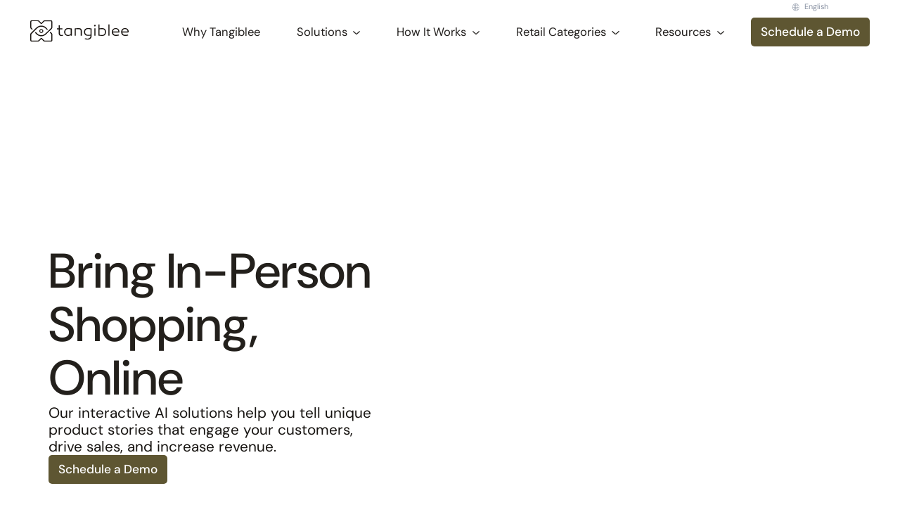

--- FILE ---
content_type: text/html
request_url: https://www.tangiblee.com/?utm_source=dropyourai&utm_medium=affiliate
body_size: 42298
content:
<!DOCTYPE html><!-- Last Published: Mon Dec 01 2025 22:48:42 GMT+0000 (Coordinated Universal Time) --><html data-wf-domain="www.tangiblee.com" data-wf-page="67bce25326d894ed6cfc8611" data-wf-site="610becbb977a867f77b171d8" data-wf-intellimize-customer-id="117517038" lang="en"><head><meta charset="utf-8"/><title>Tangiblee: Bring In-Store Shopping, Online</title><link rel="alternate" hrefLang="x-default" href="https://www.tangiblee.com/"/><link rel="alternate" hrefLang="en" href="https://www.tangiblee.com/"/><link rel="alternate" hrefLang="de" href="https://www.tangiblee.com/de"/><link rel="alternate" hrefLang="es-ES" href="https://www.tangiblee.com/es"/><link rel="alternate" hrefLang="fr" href="https://www.tangiblee.com/fr"/><link rel="alternate" hrefLang="ja-JP" href="https://www.tangiblee.com/ja-jp"/><meta content="Tangiblee converts retailers’ website images into augmented reality and immersive e-commerce experiences, increasing revenue and customer loyalty." name="description"/><meta content="Tangiblee: Bring In-Store Shopping, Online" property="og:title"/><meta content="Tangiblee converts retailers’ website images into augmented reality and immersive e-commerce experiences, increasing revenue and customer loyalty." property="og:description"/><meta content="Tangiblee: Bring In-Store Shopping, Online" property="twitter:title"/><meta content="Tangiblee converts retailers’ website images into augmented reality and immersive e-commerce experiences, increasing revenue and customer loyalty." property="twitter:description"/><meta property="og:type" content="website"/><meta content="summary_large_image" name="twitter:card"/><meta content="width=device-width, initial-scale=1" name="viewport"/><meta content="UA-61907198-1" name="google-site-verification"/><link href="https://cdn.prod.website-files.com/610becbb977a867f77b171d8/css/tangiblee.webflow.shared.2217a2b72.min.css" rel="stylesheet" type="text/css"/><style>html.w-mod-js:not(.w-mod-ix3) :is(.poweredby-hero_visual-wrapper > *) {visibility: hidden !important;}</style><link href="https://fonts.googleapis.com" rel="preconnect"/><link href="https://fonts.gstatic.com" rel="preconnect" crossorigin="anonymous"/><script src="https://ajax.googleapis.com/ajax/libs/webfont/1.6.26/webfont.js" type="text/javascript"></script><script type="text/javascript">WebFont.load({  google: {    families: ["Droid Sans:400,700"]  }});</script><script type="text/javascript">!function(o,c){var n=c.documentElement,t=" w-mod-";n.className+=t+"js",("ontouchstart"in o||o.DocumentTouch&&c instanceof DocumentTouch)&&(n.className+=t+"touch")}(window,document);</script><link href="https://cdn.prod.website-files.com/610becbb977a867f77b171d8/67ca574fb28d979863a11a33_Favicon_2025.png" rel="shortcut icon" type="image/x-icon"/><link href="https://cdn.prod.website-files.com/610becbb977a867f77b171d8/613f97c3b14bfd72b321440d_webclip.png" rel="apple-touch-icon"/><link href="https://www.tangiblee.com/" rel="canonical"/><style>.anti-flicker, .anti-flicker * {visibility: hidden !important; opacity: 0 !important;}</style><style>[data-wf-hidden-variation], [data-wf-hidden-variation] * {
        display: none !important;
      }</style><script type="text/javascript">if (localStorage.getItem('intellimize_data_tracking_type') !== 'disabled') { localStorage.setItem('intellimize_opt_out_117517038', 'true'); } if (localStorage.getItem('intellimize_data_tracking_type') !== 'disabled') { localStorage.setItem('intellimize_data_tracking_type', 'disabled'); }</script><script type="text/javascript">(function(e){var s={r:[]};e.wf={r:s.r,ready:t=>{s.r.push(t)}}})(window)</script><script type="text/javascript">(function(e,t,p){var n=document.documentElement,s={p:[],r:[]},u={p:s.p,r:s.r,push:function(e){s.p.push(e)},ready:function(e){s.r.push(e)}};e.intellimize=u,n.className+=" "+p,setTimeout(function(){n.className=n.className.replace(RegExp(" ?"+p),"")},t)})(window, 4000, 'anti-flicker')</script><link href="https://cdn.intellimize.co/snippet/117517038.js" rel="preload" as="script"/><script type="text/javascript">var wfClientScript=document.createElement("script");wfClientScript.src="https://cdn.intellimize.co/snippet/117517038.js",wfClientScript.async=!0,wfClientScript.onerror=function(){document.documentElement.className=document.documentElement.className.replace(RegExp(" ?anti-flicker"),"")},document.head.appendChild(wfClientScript);</script><link href="https://api.intellimize.co" rel="preconnect" crossorigin="true"/><link href="https://log.intellimize.co" rel="preconnect" crossorigin="true"/><link href="https://117517038.intellimizeio.com" rel="preconnect"/><script async="" src="https://www.googletagmanager.com/gtag/js?id=G-VTQ9DKVMYZ"></script><script type="text/javascript">window.dataLayer = window.dataLayer || [];function gtag(){dataLayer.push(arguments);}gtag('set', 'developer_id.dZGVlNj', true);gtag('js', new Date());gtag('config', 'G-VTQ9DKVMYZ');</script><!-- Start HubSpot CSS -->
<style>
	.hs-form-field, .hs-input {
  	 width: 100% !IMPORTANT;
     background-color: white;
     border-color: #c5c5c5;
     border-radius: 4px;
	}
  select, .hs-input {
    padding: 8px 12px !IMPORTANT;
    min-height: 44px !IMPORTANT;
    border-style: solid;
    border-width: 1px;
	}
  #test_tng_prim-270f2852-ed5e-4aed-8231-c93fce5e7a05, 
  #traffic-270f2852-ed5e-4aed-8231-c93fce5e7a05, 
  #phone_ext-270f2852-ed5e-4aed-8231-c93fce5e7a05, 
  #est__number_of_skus-270f2852-ed5e-4aed-8231-c93fce5e7a05,
  #phone_ext-dd2580d6-a5c6-4471-9fa7-6b6f9b162dce, 
  #traffic-dd2580d6-a5c6-4471-9fa7-6b6f9b162dce,
  #test_tng_prim-dd2580d6-a5c6-4471-9fa7-6b6f9b162dce,
  #est__number_of_skus-dd2580d6-a5c6-4471-9fa7-6b6f9b162dce {
    height: 44px !IMPORTANT;
    background-color: white;
    border-color: #c5c5c5;
    border-radius: 4px;
  }
  .input {
    margin-right: 0 !IMPORTANT;
	}
  .hs-input.hs-fieldtype-intl-phone {
  	padding: 0 !IMPORTANT;
  }
  .hs-error-msg {
  	  font-size: 12px !IMPORTANT;
      margin-bottom: -20px;
	} 
  .form-columns-1 {
    margin-bottom: 24px !IMPORTANT;
}
  .form-columns-2 {
    display: -ms-grid;
    display: grid;
    margin-bottom: 24px !IMPORTANT;
    grid-auto-columns: 1fr;
    grid-column-gap: 24px;
    grid-row-gap: 24px;
    -ms-grid-columns: 1fr 1fr;
    grid-template-columns: 1fr 1fr;
    -ms-grid-rows: auto;
    grid-template-rows: auto;
}
.inputs-list {
    list-style-type: none;
    padding:0;
    margin:0;
}
.hs-form-booleancheckbox-display {
    display: flex;
    align-items: start;
}
input[type='checkbox'] {
    width: 16px !IMPORTANT;
    height: 16px;
    margin-right: 10px;
    flex-grow: 0;
    flex-shrink: 0;
    min-height: 20px !important;
}
.inputs-list.multi-container {
	display: flex;
	flex-direction: column;
}    
textarea {
	height: 92px !IMPORTANT;
}
.hs-button {
  width: 100%;
  height:45px;
  padding: 14px 39px 14px 39px;
  border-radius: 70px;
  background-color: #23201C;
  font-size: 16px;
  max-width:500px;
  margin-top:-24px;
  border-width: 0;
  white-space: nowrap !IMPORTANT;
  color: #ffffff;
}
.legal-consent-container .hs-form-booleancheckbox-display>span {
	display: block;
	margin-left: 0px !IMPORTANT;
}
.hs-field-desc {
	font-size: 11px;
  color: #7c98b6;
  margin-bottom:10px;
  margin-top: -10px;
}
.submitted-message {
	font-size: 16px;
}
.grecaptcha-badge {
    margin-bottom: 40px;
}
.hs-form-checkbox {
		margin-bottom: 0px;
}
  
@media screen and (max-width: 479px)
{
	.form-columns-2 {
  	  -ms-grid-columns: 1fr !IMPORTANT;
  	  grid-template-columns: 1fr !IMPORTANT;
	}
}
#hsForm_6c6fa2d1-d4c7-4bc2-998c-90538111a5f6 {
    display: flex;
    flex-direction: row;
    align-items: flex-end;
   }
   
#email-6c6fa2d1-d4c7-4bc2-998c-90538111a5f6 {
	  width: 125% !IMPORTANT;
    border-radius: 40px;
    border-color: #CDD1D7;
}
</style>

<script>
window.dataLayer = window.dataLayer || [];
function gtag() { dataLayer.push(arguments); }
gtag('consent', 'default', { 
'ad_storage': 'denied', 
'analytics_storage': 'denied', 
'wait_for_update': 1500 //milliseconds
});
gtag('set', 'ads_data_redaction', true);
</script>

<!-- Apollo Tracking Script -->
<script>
function initApollo() {
  var n = Math.random().toString(36).substring(7),
      o = document.createElement("script");
  o.src = "https://assets.apollo.io/micro/website-tracker/tracker.iife.js?nocache=" + n;
  o.async = !0;
  o.defer = !0;
  o.onload = function() {
    window.trackingFunctions.onLoad({ appId: "6641cae7a35d4301c76a0d5f" });
  };
  document.head.appendChild(o);
}
initApollo();
</script>

  <script>
    !function () {var reb2b = window.reb2b = window.reb2b || [];
    if (reb2b.invoked) return;reb2b.invoked = true;reb2b.methods = ["identify", "collect"];
    reb2b.factory = function (method) {return function () {var args = Array.prototype.slice.call(arguments);
    args.unshift(method);reb2b.push(args);return reb2b;};};
    for (var i = 0; i < reb2b.methods.length; i++) {var key = reb2b.methods[i];reb2b[key] = reb2b.factory(key);}
    reb2b.load = function (key) {var script = document.createElement("script");script.type = "text/javascript";script.async = true;
    script.src = "https://s3-us-west-2.amazonaws.com/b2bjsstore/b/" + key + "/XOE9GH27YZOM.js.gz";
    var first = document.getElementsByTagName("script")[0];
    first.parentNode.insertBefore(script, first);};
    reb2b.SNIPPET_VERSION = "1.0.1";reb2b.load("XOE9GH27YZOM");}();
  </script>
<script type="application/ld+json">
{
  "@context": "https://schema.org",
  "@graph": [
    {
      "@type": "SoftwareApplication",
      "@id": "https://example.com/#software-en",
      "name": "Virtual Try-On for Jewelry",
      "inLanguage": "en",
      "keywords": [
        "virtual try-on",
        "augmented reality jewelry",
        "try before you buy",
        "virtual ring try-on",
        "earring stacking",
        "multi-category stacking",
        "AR try-on technology",
        "jewelry visualization",
        "virtual jewelry try-on",
        "watch try-on",
        "virtual engagement ring try-on",
        "VTO rings",
        "VTO watches",
        "VTO earrings",
        "VTO jewelry",
        "bracelet try on",
        "virtual earring try on",
        "earrings try-on",
        "immersive shopping",
        "virtual try-on",
        "virtual try on",
        "vto clip",
        "Enhanced AR & 3D E-Commerce Solutions"
      ]
    },
    {
      "@type": "SoftwareApplication",
      "@id": "https://example.com/#software-de",
      "name": "Virtuelles Anprobieren für Schmuck",
      "inLanguage": "de",
      "keywords": [
        "virtuelles Anprobieren",
        "Augmented Reality Schmuck",
        "vor dem Kauf anprobieren",
        "virtuelles Ringanprobieren",
        "Ohrring-Stapeln",
        "Multi-Kategorie-Stapeln",
        "AR-Anprobiertechnologie",
        "Schmuckvisualisierung",
        "virtuelle Schmuckanprobe",
        "Uhrenanprobe",
        "virtuelle Verlobungsring-Anprobe",
        "VTO Ringe",
        "VTO Uhren",
        "VTO Ohrringe",
        "VTO Schmuck",
        "Armband anprobieren",
        "virtuelle Ohrring-Anprobe",
        "Ohrringe anprobieren",
        "immersives Einkaufen",
        "virtuelles Anprobieren",
        "virtuell anprobieren",
        "VTO Clip",
        "Erweiterte AR & 3D E-Commerce-Lösungen"
      ]
    },
    {
      "@type": "SoftwareApplication",
      "@id": "https://example.com/#software-fr",
      "name": "Essayage Virtuel de Bijoux",
      "inLanguage": "fr",
      "keywords": [
        "essayage virtuel",
        "bijoux en réalité augmentée",
        "essayer avant d'acheter",
        "essayage virtuel de bague",
        "superposition de boucles d'oreilles",
        "superposition multi-catégorie",
        "technologie d'essayage AR",
        "visualisation de bijoux",
        "essayage virtuel de bijoux",
        "essayage de montre",
        "essayage virtuel de bague de fiançailles",
        "VTO bagues",
        "VTO montres",
        "VTO boucles d'oreilles",
        "VTO bijoux",
        "essayage de bracelet",
        "essayage virtuel de boucles d'oreilles",
        "essayage de boucles d'oreilles",
        "shopping immersif",
        "essayage virtuel",
        "essayer virtuellement",
        "clip VTO",
        "Solutions E-Commerce AR & 3D améliorées"
      ]
    },
    {
      "@type": "SoftwareApplication",
      "@id": "https://example.com/#software-ja",
      "name": "ジュエリーのバーチャル試着",
      "inLanguage": "ja",
      "keywords": [
        "バーチャル試着",
        "拡張現実ジュエリー",
        "購入前に試す",
        "バーチャルリング試着",
        "イヤリングの重ね付け",
        "マルチカテゴリの重ね付け",
        "AR試着技術",
        "ジュエリーの視覚化",
        "バーチャルジュエリー試着",
        "時計の試着",
        "バーチャル婚約指輪試着",
        "VTOリング",
        "VTO時計",
        "VTOイヤリング",
        "VTOジュエリー",
        "ブレスレット試着",
        "バーチャルイヤリング試着",
        "イヤリング試着",
        "没入型ショッピング",
        "バーチャル試着",
        "バーチャル試着",
        "VTOクリップ",
        "強化されたAR＆3D Eコマースソリューション"
      ]
    },
    {
      "@type": "SoftwareApplication",
      "@id": "https://example.com/#software-es",
      "name": "Prueba Virtual de Joyería",
      "inLanguage": "es",
      "keywords": [
        "prueba virtual",
        "joyería de realidad aumentada",
        "probar antes de comprar",
        "prueba virtual de anillo",
        "apilamiento de pendientes",
        "apilamiento multi-categoría",
        "tecnología de prueba AR",
        "visualización de joyería",
        "prueba virtual de joyería",
        "prueba de reloj",
        "prueba virtual de anillo de compromiso",
        "VTO anillos",
        "VTO relojes",
        "VTO pendientes",
        "VTO joyería",
        "prueba de pulsera",
        "prueba virtual de pendientes",
        "prueba de pendientes",
        "compras inmersivas",
        "prueba virtual",
        "prueba virtual",
        "clip VTO",
        "Soluciones mejoradas de comercio electrónico AR y 3D"
      ]
    }
  ]
}
</script>

<Script>
// Cookie Consent Logic with GSAP and Webflow Browser APIs
// Paste as Custom Code in the <head> tag of your page or site

// Wait for Webflow Browser APIs to be ready
wf.ready(() => {
console.log("Hello World")
  const popup = document.getElementById('consentPopup');
  const acceptBtn = document.getElementById('optIn');
  const declineBtn = document.getElementById('optOut');

  // Helper: Animate in
  function showBanner() {
    gsap.set(popup, { y: 80, opacity: 0, display: 'flex' });
    gsap.to(popup, { y: 0, opacity: 1, duration: 0.6, ease: 'power3.out' });
  }

  // Helper: Animate out
  function hideBanner() {
    gsap.to(popup, {
      y: 80,
      opacity: 0,
      duration: 0.5,
      ease: 'power3.in',
      onComplete: () => {
        popup.style.display = 'none';
      }
    });
  }

  // Check consent state
  const choice = wf.getUserTrackingChoice();
  if (choice === 'allow' || choice === 'deny') {
    popup.style.display = 'none';
  } else {
    showBanner();
  }

  // Accept: allow tracking, animate out
  acceptBtn.addEventListener('click', () => {
    wf.allowUserTracking({ activate: true });
    hideBanner();
  });

  // Decline: deny tracking, animate out
  declineBtn.addEventListener('click', () => {
    wf.denyUserTracking();
    hideBanner();
  });
}); 
</Script>
<script src="https://cdn.prod.website-files.com/610becbb977a867f77b171d8%2F6544eda5f000985a163a8687%2F68e062dd90d613c94c31afe4%2Ffinsweetcomponentsconfig-1.0.5.js" type="module" async="" siteId="610becbb977a867f77b171d8" finsweet="components"></script></head><body class="body"><div class="global-styles w-embed"><style>
/*scale the base font size between 1620 and 991 screensize*/
	html { font-size: 1rem; }
  @media screen and (max-width:1620px) { html { font-size: calc(0.3561208267090619rem + 0.6359300476947537vw); } }
  @media screen and (max-width:991px) { html { font-size: 1rem; } }
  /*@media screen and (max-width:767px) { html { font-size: 0.75rem; } }*/
  /*@media screen and (max-width:478px) { html { font-size: 0.75rem; } }*/

/* more crispy font rendering */
body {
  -webkit-font-smoothing: antialiased;
  -moz-osx-font-smoothing: grayscale;
  font-smoothing: antialiased;
  text-rendering: optimizeLegibility;
}

/*remove resizing function from text area fields in forms*/
textarea {
	resize: none;
}

/* no top margin on first element in any rich text*/
.w-richtext>:first-child {
	margin-top: 0;
}

/* no bottom margin on last element in any rich text*/
.w-richtext>:last-child, .w-richtext ol li:last-child, .w-richtext ul li:last-child {
	margin-bottom: 0;
}

/* link elements listed below inherit color from their parent */
a, 
.w-tab-link,
.w-nav-link,
.w-dropdown-btn,
.w-dropdown-toggle,
.w-dropdown-link
{
	color: inherit;
}

/* prevents all click and hover interaction with an element */
.no-click {
	pointer-events: none;
}

/* enables all click and hover interaction with an element */
.click {
  pointer-events: auto;
}

/* hide focus outline for main content element */
main:focus-visible {
	outline: -webkit-focus-ring-color auto 0px;
}

/* reset selects, buttons, and links styles */
a {
	color: inherit;
	text-decoration: inherit;
	font-size: inherit;
}

/* apply "..." after 3 lines of text */
.text-style-3lines {
	display: -webkit-box;
	overflow: hidden;
	-webkit-line-clamp: 3;
	-webkit-box-orient: vertical;
}

/* apply "..." after 3 lines of text */
.text-style-6lines {
	display: -webkit-box;
	overflow: hidden;
	-webkit-line-clamp: 6;
	-webkit-box-orient: vertical;
}

/* adjust underline distance */
.text-underline, a {
	text-underline-offset: .2em;
}

/* force all bold styled headlines to be displayed as normal */
h3 strong, .rich-text h1 strong {
	font-weight: 500;
}
.rich-text h3 strong {
	font-weight: 900;
}

/* show only 6 client logos on tablet and below */
@media screen and (max-width: 991px) {
	.w-dyn-items :nth-child(n+7):has(.logo-client) {
		display: none;
	}
}
/* prevent horizontal scroll */
html, body {
    max-width: 100%;
    overflow-x: clip;
}

/* bigger break point specific stylings */
  @media screen and (max-width:1639px) and (min-width:1281px) {
		.hiw__container-timeline {
			margin-top: -11vw;
      height: 0.5vw;
			max-height: 6rem;
    }
  }
  @media screen and (min-width:1640px) {
		.hiw__container-timeline {
			margin-top: -9rem;
    }
  }
  
/* remove focus from anchors */
#tryon:focus, #compare:focus, #lifestyle:focus, #roomview:focus, #stacking:focus, #scalability:focus, #optimization:focus, #integration:focus, #swas:focus, #human-ai:focus, #request-pricing:focus {
	outline:0
}

/* add focus to dropdown navigation */
.nav__item:focus-visible {
    outline: -webkit-focus-ring-color auto 1px;
    outline-offset: 1px;
}
.cursor-pointer:focus-visible {
    outline: -webkit-focus-ring-color auto 1px;
    outline-offset: 1px;
}

.skip-to-main-content-link {
  position: absolute;
  left: -9999px;
  z-index: 1999;
  padding: 1em;
  background-color: black;
  color: white;
  opacity: 0;
  font-size: 18px;
}
.skip-to-main-content-link:focus {
  left: 10px;
	top: 10px;
	opacity: 1;
}
</style>

<a href="#main" class="skip-to-main-content-link">Skip&nbsp;to&nbsp;main&nbsp;content</a></div><div data-animation="default" class="nav w-nav" data-easing2="ease" data-easing="ease" data-collapse="medium" role="banner" data-no-scroll="1" data-duration="400" data-doc-height="1"><div class="container"><div class="layout__row"><div class="layout__col lay bp-s__layout__col-10"><a href="/?r=0" data-wf-native-id-path="1abb835a-2bab-8f67-1802-5549584316ff:274a1a20-f19b-1e58-d0ee-5fd218bf1c02" data-wf-ao-click-engagement-tracking="true" data-wf-element-id="274a1a20-f19b-1e58-d0ee-5fd218bf1c02" data-wf-component-context="%5B%7B%22componentId%22%3A%22274a1a20-f19b-1e58-d0ee-5fd218bf1bfe%22%2C%22instanceId%22%3A%221abb835a-2bab-8f67-1802-5549584316ff%22%7D%5D" aria-current="page" class="nav__logo w-nav-brand w--current"><img src="https://cdn.prod.website-files.com/610becbb977a867f77b171d8/67ca1a4ebcb54fa6955ec3ed_HorizontalLogo_Lightbackground.svg" loading="lazy" alt="Tangiblee logo" class="logo"/></a></div><div class="layout__col layout__col-10 layout__justify-end layout__align-center bp-s__layout__col-2"><nav role="navigation" aria-haspopup="true" class="nav__menu w-nav-menu"><div class="locales-wrapper hidden bp-s__show w-locales-list"><div data-hover="false" data-delay="0" class="dropdown__language w-dropdown"><div data-wf-native-id-path="1abb835a-2bab-8f67-1802-5549584316ff:49abdfb3-0d54-8300-bbcf-1d94ff5b56ea" data-wf-ao-click-engagement-tracking="true" data-wf-element-id="49abdfb3-0d54-8300-bbcf-1d94ff5b56ea" data-wf-component-context="%5B%7B%22componentId%22%3A%22274a1a20-f19b-1e58-d0ee-5fd218bf1bfe%22%2C%22instanceId%22%3A%221abb835a-2bab-8f67-1802-5549584316ff%22%7D%5D" class="dropdown__language-toggle w-dropdown-toggle"><img src="https://cdn.prod.website-files.com/610becbb977a867f77b171d8/65ce118697419a44c8266497_icon_language.svg" loading="lazy" alt="Change language " class="dropdown__language-icon"/><div class="text-xs">English</div></div><nav class="dropdown__language-list w-dropdown-list"><div role="list" class="w-locales-items"><div role="listitem" class="dropdown__language-locale w-locales-item"><a hreflang="en" data-wf-native-id-path="1abb835a-2bab-8f67-1802-5549584316ff:72a1df36-5666-d703-1aa3-ae80ad276cc7_instance-0" data-wf-ao-click-engagement-tracking="true" data-wf-element-id="72a1df36-5666-d703-1aa3-ae80ad276cc7" data-wf-component-context="%5B%7B%22componentId%22%3A%22274a1a20-f19b-1e58-d0ee-5fd218bf1bfe%22%2C%22instanceId%22%3A%221abb835a-2bab-8f67-1802-5549584316ff%22%7D%5D" href="/?r=0" aria-current="page" class="w--current">English</a></div><div role="listitem" class="dropdown__language-locale w-locales-item"><a hreflang="de" data-wf-native-id-path="1abb835a-2bab-8f67-1802-5549584316ff:72a1df36-5666-d703-1aa3-ae80ad276cc7_instance-1" data-wf-ao-click-engagement-tracking="true" data-wf-element-id="72a1df36-5666-d703-1aa3-ae80ad276cc7" data-wf-component-context="%5B%7B%22componentId%22%3A%22274a1a20-f19b-1e58-d0ee-5fd218bf1bfe%22%2C%22instanceId%22%3A%221abb835a-2bab-8f67-1802-5549584316ff%22%7D%5D" href="/de">German</a></div><div role="listitem" class="dropdown__language-locale w-locales-item"><a hreflang="es-ES" data-wf-native-id-path="1abb835a-2bab-8f67-1802-5549584316ff:72a1df36-5666-d703-1aa3-ae80ad276cc7_instance-2" data-wf-ao-click-engagement-tracking="true" data-wf-element-id="72a1df36-5666-d703-1aa3-ae80ad276cc7" data-wf-component-context="%5B%7B%22componentId%22%3A%22274a1a20-f19b-1e58-d0ee-5fd218bf1bfe%22%2C%22instanceId%22%3A%221abb835a-2bab-8f67-1802-5549584316ff%22%7D%5D" href="/es">Spanish</a></div><div role="listitem" class="dropdown__language-locale w-locales-item"><a hreflang="fr" data-wf-native-id-path="1abb835a-2bab-8f67-1802-5549584316ff:72a1df36-5666-d703-1aa3-ae80ad276cc7_instance-3" data-wf-ao-click-engagement-tracking="true" data-wf-element-id="72a1df36-5666-d703-1aa3-ae80ad276cc7" data-wf-component-context="%5B%7B%22componentId%22%3A%22274a1a20-f19b-1e58-d0ee-5fd218bf1bfe%22%2C%22instanceId%22%3A%221abb835a-2bab-8f67-1802-5549584316ff%22%7D%5D" href="/fr">French</a></div><div role="listitem" class="dropdown__language-locale w-locales-item"><a hreflang="ja-JP" data-wf-native-id-path="1abb835a-2bab-8f67-1802-5549584316ff:72a1df36-5666-d703-1aa3-ae80ad276cc7_instance-4" data-wf-ao-click-engagement-tracking="true" data-wf-element-id="72a1df36-5666-d703-1aa3-ae80ad276cc7" data-wf-component-context="%5B%7B%22componentId%22%3A%22274a1a20-f19b-1e58-d0ee-5fd218bf1bfe%22%2C%22instanceId%22%3A%221abb835a-2bab-8f67-1802-5549584316ff%22%7D%5D" href="/ja-jp">Japanese (Japan)</a></div></div></nav></div></div><a href="/why-tangiblee" data-wf-native-id-path="1abb835a-2bab-8f67-1802-5549584316ff:274a1a20-f19b-1e58-d0ee-5fd218bf1c06" data-wf-ao-click-engagement-tracking="true" data-wf-element-id="274a1a20-f19b-1e58-d0ee-5fd218bf1c06" data-wf-component-context="%5B%7B%22componentId%22%3A%22274a1a20-f19b-1e58-d0ee-5fd218bf1bfe%22%2C%22instanceId%22%3A%221abb835a-2bab-8f67-1802-5549584316ff%22%7D%5D" class="nav__item w-nav-link">Why Tangiblee</a><div data-hover="true" data-delay="0" role="region" class="nav__dropdown w-dropdown"><div aria-controls="solutions" role="button" aria-expanded="false" data-wf-native-id-path="1abb835a-2bab-8f67-1802-5549584316ff:274a1a20-f19b-1e58-d0ee-5fd218bf1c09" data-wf-ao-click-engagement-tracking="true" data-wf-element-id="274a1a20-f19b-1e58-d0ee-5fd218bf1c09" data-wf-component-context="%5B%7B%22componentId%22%3A%22274a1a20-f19b-1e58-d0ee-5fd218bf1bfe%22%2C%22instanceId%22%3A%221abb835a-2bab-8f67-1802-5549584316ff%22%7D%5D" class="nav__item w-dropdown-toggle"><div>Solutions</div><div class="dropdown-icon w-embed"><?xml version="1.0" encoding="utf-8"?>
<svg version="1.1" xmlns="http://www.w3.org/2000/svg" xmlns:xlink="http://www.w3.org/1999/xlink" x="0px" y="0px" role="none"
	 viewBox="0 0 11.7 6.1" style="enable-background:new 0 0 11.7 6.1;" xml:space="preserve">
<style type="text/css">
	.st0{fill:none;stroke:currentColor;stroke-width:1.5;}
</style>
<path class="st0" d="M0.5,0.5L5,5c0.5,0.5,1.2,0.5,1.7,0l4.5-4.5"/>
</svg></div></div><nav id="solutions" aria-hidden="true" class="nav__dropdown-wrapper w-dropdown-list"><div class="nav__dropdown-list"><div class="nav__container"><div class="nav__grid-2col"><a id="w-node-_274a1a20-f19b-1e58-d0ee-5fd218bf1c43-18bf1bfe" data-wf-native-id-path="1abb835a-2bab-8f67-1802-5549584316ff:274a1a20-f19b-1e58-d0ee-5fd218bf1c43" data-wf-ao-click-engagement-tracking="true" data-wf-element-id="274a1a20-f19b-1e58-d0ee-5fd218bf1c43" data-wf-component-context="%5B%7B%22componentId%22%3A%22274a1a20-f19b-1e58-d0ee-5fd218bf1bfe%22%2C%22instanceId%22%3A%221abb835a-2bab-8f67-1802-5549584316ff%22%7D%5D" href="/platform" class="nav__sub-item w-inline-block"><div><div class="text-l bp-s__text-nav bp-xxs__text-bold">Platform Overview</div><div class="text-s bp-s__hidden">Learn about the wide variety of Tangiblee Platform capabilities.</div></div></a><a id="w-node-_274a1a20-f19b-1e58-d0ee-5fd218bf1c21-18bf1bfe" data-wf-native-id-path="1abb835a-2bab-8f67-1802-5549584316ff:274a1a20-f19b-1e58-d0ee-5fd218bf1c21" data-wf-ao-click-engagement-tracking="true" data-wf-element-id="274a1a20-f19b-1e58-d0ee-5fd218bf1c21" data-wf-component-context="%5B%7B%22componentId%22%3A%22274a1a20-f19b-1e58-d0ee-5fd218bf1bfe%22%2C%22instanceId%22%3A%221abb835a-2bab-8f67-1802-5549584316ff%22%7D%5D" href="/platform/virtual-try-on" class="nav__sub-item w-inline-block"><div><div class="text-l bp-s__text-nav bp-xxs__text-bold">Virtual Try-On</div><div class="text-s bp-s__hidden">Allow customers to virtually try on an item with AR technology. </div></div></a><a id="w-node-_274a1a20-f19b-1e58-d0ee-5fd218bf1c31-18bf1bfe" data-wf-native-id-path="1abb835a-2bab-8f67-1802-5549584316ff:274a1a20-f19b-1e58-d0ee-5fd218bf1c31" data-wf-ao-click-engagement-tracking="true" data-wf-element-id="274a1a20-f19b-1e58-d0ee-5fd218bf1c31" data-wf-component-context="%5B%7B%22componentId%22%3A%22274a1a20-f19b-1e58-d0ee-5fd218bf1bfe%22%2C%22instanceId%22%3A%221abb835a-2bab-8f67-1802-5549584316ff%22%7D%5D" href="/platform/lifestyle-content" class="nav__sub-item w-inline-block"><div><div class="text-l bp-s__text-nav bp-xxs__text-bold">Lifestyle Content</div><div class="text-s bp-s__hidden">Create new photorealistic content using your website’s existing product images.</div></div></a><a id="w-node-_274a1a20-f19b-1e58-d0ee-5fd218bf1c4b-18bf1bfe" data-wf-native-id-path="1abb835a-2bab-8f67-1802-5549584316ff:274a1a20-f19b-1e58-d0ee-5fd218bf1c4b" data-wf-ao-click-engagement-tracking="true" data-wf-element-id="274a1a20-f19b-1e58-d0ee-5fd218bf1c4b" data-wf-component-context="%5B%7B%22componentId%22%3A%22274a1a20-f19b-1e58-d0ee-5fd218bf1bfe%22%2C%22instanceId%22%3A%221abb835a-2bab-8f67-1802-5549584316ff%22%7D%5D" href="/platform/contextual-shopping" class="nav__sub-item w-inline-block"><div><div class="text-l bp-s__text-nav bp-xxs__text-bold">Visualize Size &amp; Fit</div><div class="text-s bp-s__hidden">Compare sizes with other items in your store or to everyday items.</div></div></a></div></div></div></nav></div><div data-hover="true" data-delay="0" role="region" class="nav__dropdown w-dropdown"><div aria-controls="howitworks" role="button" aria-expanded="false" data-wf-native-id-path="1abb835a-2bab-8f67-1802-5549584316ff:274a1a20-f19b-1e58-d0ee-5fd218bf1c56" data-wf-ao-click-engagement-tracking="true" data-wf-element-id="274a1a20-f19b-1e58-d0ee-5fd218bf1c56" data-wf-component-context="%5B%7B%22componentId%22%3A%22274a1a20-f19b-1e58-d0ee-5fd218bf1bfe%22%2C%22instanceId%22%3A%221abb835a-2bab-8f67-1802-5549584316ff%22%7D%5D" class="nav__item w-dropdown-toggle"><div>How It Works</div><div class="dropdown-icon w-embed"><?xml version="1.0" encoding="utf-8"?>
<svg version="1.1" xmlns="http://www.w3.org/2000/svg" xmlns:xlink="http://www.w3.org/1999/xlink" x="0px" y="0px"  role="none"
	 viewBox="0 0 11.7 6.1" style="enable-background:new 0 0 11.7 6.1;" xml:space="preserve">
<style type="text/css">
	.st0{fill:none;stroke:currentColor;stroke-width:1.5;}
</style>
<path class="st0" d="M0.5,0.5L5,5c0.5,0.5,1.2,0.5,1.7,0l4.5-4.5"/>
</svg></div></div><nav id="howitworks" aria-hidden="true" class="nav__dropdown-wrapper w-dropdown-list"><div class="nav__dropdown-list"><div class="nav__container"><div class="nav__grid-2col"><a id="w-node-ec7f316a-dfb9-81d5-81ce-1084a4011cc5-18bf1bfe" data-wf-native-id-path="1abb835a-2bab-8f67-1802-5549584316ff:ec7f316a-dfb9-81d5-81ce-1084a4011cc5" data-wf-ao-click-engagement-tracking="true" data-wf-element-id="ec7f316a-dfb9-81d5-81ce-1084a4011cc5" data-wf-component-context="%5B%7B%22componentId%22%3A%22274a1a20-f19b-1e58-d0ee-5fd218bf1bfe%22%2C%22instanceId%22%3A%221abb835a-2bab-8f67-1802-5549584316ff%22%7D%5D" href="/how-it-works" class="nav__sub-item w-inline-block"><div><div class="text-l bp-s__text-nav bp-xxs__text-bold">Integration</div><div class="text-s bp-s__hidden">Integration as simple as copy and paste. Designed to help your online business grow.<br/></div></div></a><a id="w-node-_274a1a20-f19b-1e58-d0ee-5fd218bf1c6e-18bf1bfe" data-wf-native-id-path="1abb835a-2bab-8f67-1802-5549584316ff:274a1a20-f19b-1e58-d0ee-5fd218bf1c6e" data-wf-ao-click-engagement-tracking="true" data-wf-element-id="274a1a20-f19b-1e58-d0ee-5fd218bf1c6e" data-wf-component-context="%5B%7B%22componentId%22%3A%22274a1a20-f19b-1e58-d0ee-5fd218bf1bfe%22%2C%22instanceId%22%3A%221abb835a-2bab-8f67-1802-5549584316ff%22%7D%5D" href="/pricing" class="nav__sub-item w-inline-block"><div><div class="text-l bp-s__text-nav bp-xxs__text-bold">Pricing</div><div class="text-s bp-s__hidden">Tangiblee offers a turnkey, category-specific solution that services your unique market needs.</div></div></a></div></div></div></nav></div><div data-hover="true" data-delay="0" role="region" class="nav__dropdown w-dropdown"><div aria-controls="retailcategories" role="button" aria-expanded="false" data-wf-native-id-path="1abb835a-2bab-8f67-1802-5549584316ff:8aaf36c3-5582-6a44-e7fe-c4d102e1b00c" data-wf-ao-click-engagement-tracking="true" data-wf-element-id="8aaf36c3-5582-6a44-e7fe-c4d102e1b00c" data-wf-component-context="%5B%7B%22componentId%22%3A%22274a1a20-f19b-1e58-d0ee-5fd218bf1bfe%22%2C%22instanceId%22%3A%221abb835a-2bab-8f67-1802-5549584316ff%22%7D%5D" class="nav__item w-dropdown-toggle"><div>Retail Categories</div><div class="dropdown-icon w-embed"><?xml version="1.0" encoding="utf-8"?>
<svg version="1.1" xmlns="http://www.w3.org/2000/svg" xmlns:xlink="http://www.w3.org/1999/xlink" x="0px" y="0px"  role="none"
	 viewBox="0 0 11.7 6.1" style="enable-background:new 0 0 11.7 6.1;" xml:space="preserve">
<style type="text/css">
	.st0{fill:none;stroke:currentColor;stroke-width:1.5;}
</style>
<path class="st0" d="M0.5,0.5L5,5c0.5,0.5,1.2,0.5,1.7,0l4.5-4.5"/>
</svg></div></div><nav id="retailcategories" aria-hidden="true" class="nav__dropdown-wrapper w-dropdown-list"><div class="nav__dropdown-list"><div class="nav__container"><div class="nav__grid-2col"><a id="w-node-_8aaf36c3-5582-6a44-e7fe-c4d102e1b01c-18bf1bfe" data-wf-native-id-path="1abb835a-2bab-8f67-1802-5549584316ff:8aaf36c3-5582-6a44-e7fe-c4d102e1b01c" data-wf-ao-click-engagement-tracking="true" data-wf-element-id="8aaf36c3-5582-6a44-e7fe-c4d102e1b01c" data-wf-component-context="%5B%7B%22componentId%22%3A%22274a1a20-f19b-1e58-d0ee-5fd218bf1bfe%22%2C%22instanceId%22%3A%221abb835a-2bab-8f67-1802-5549584316ff%22%7D%5D" href="/categories/jewelry-watches" class="nav__sub-item w-inline-block"><div><div class="text-l bp-s__text-nav bp-xxs__text-bold">Jewelry &amp; Watches</div><div class="text-s bp-s__hidden">Advanced AR solutions including jewelry stacking, bundling and more.</div></div></a><a id="w-node-_8aaf36c3-5582-6a44-e7fe-c4d102e1b024-18bf1bfe" data-wf-native-id-path="1abb835a-2bab-8f67-1802-5549584316ff:8aaf36c3-5582-6a44-e7fe-c4d102e1b024" data-wf-ao-click-engagement-tracking="true" data-wf-element-id="8aaf36c3-5582-6a44-e7fe-c4d102e1b024" data-wf-component-context="%5B%7B%22componentId%22%3A%22274a1a20-f19b-1e58-d0ee-5fd218bf1bfe%22%2C%22instanceId%22%3A%221abb835a-2bab-8f67-1802-5549584316ff%22%7D%5D" href="/categories/handbags-luggage" class="nav__sub-item w-inline-block"><div><div class="text-l bp-s__text-nav bp-xxs__text-bold">Handbags, Luggage &amp; Backpacks</div><div class="text-s bp-s__hidden">Inclusivity &amp; personalization solutions to increase buyer confidence.</div></div></a><a id="w-node-_8aaf36c3-5582-6a44-e7fe-c4d102e1b02c-18bf1bfe" data-wf-native-id-path="1abb835a-2bab-8f67-1802-5549584316ff:8aaf36c3-5582-6a44-e7fe-c4d102e1b02c" data-wf-ao-click-engagement-tracking="true" data-wf-element-id="8aaf36c3-5582-6a44-e7fe-c4d102e1b02c" data-wf-component-context="%5B%7B%22componentId%22%3A%22274a1a20-f19b-1e58-d0ee-5fd218bf1bfe%22%2C%22instanceId%22%3A%221abb835a-2bab-8f67-1802-5549584316ff%22%7D%5D" href="/categories/additional-categories" class="nav__sub-item w-inline-block"><div><div class="text-l bp-s__text-nav bp-xxs__text-bold">Additional Categories</div><div class="text-s bp-s__hidden">Product visualization solutions to reduce returns and increase buyer confidence.</div></div></a><a id="w-node-_8aaf36c3-5582-6a44-e7fe-c4d102e1b014-18bf1bfe" data-wf-native-id-path="1abb835a-2bab-8f67-1802-5549584316ff:8aaf36c3-5582-6a44-e7fe-c4d102e1b014" data-wf-ao-click-engagement-tracking="true" data-wf-element-id="8aaf36c3-5582-6a44-e7fe-c4d102e1b014" data-wf-component-context="%5B%7B%22componentId%22%3A%22274a1a20-f19b-1e58-d0ee-5fd218bf1bfe%22%2C%22instanceId%22%3A%221abb835a-2bab-8f67-1802-5549584316ff%22%7D%5D" href="/categories/furniture-decor" class="nav__sub-item w-inline-block"><div><div class="text-l bp-s__text-nav bp-xxs__text-bold">Furniture &amp; Home Decor</div><div class="text-s bp-s__hidden">Immersive room visualization options for furniture, wall art, lighting and more.</div></div></a></div></div></div></nav></div><div data-hover="true" data-delay="0" role="region" class="nav__dropdown w-dropdown"><div aria-controls="resources" role="button" aria-expanded="false" data-wf-native-id-path="1abb835a-2bab-8f67-1802-5549584316ff:274a1a20-f19b-1e58-d0ee-5fd218bf1c7f" data-wf-ao-click-engagement-tracking="true" data-wf-element-id="274a1a20-f19b-1e58-d0ee-5fd218bf1c7f" data-wf-component-context="%5B%7B%22componentId%22%3A%22274a1a20-f19b-1e58-d0ee-5fd218bf1bfe%22%2C%22instanceId%22%3A%221abb835a-2bab-8f67-1802-5549584316ff%22%7D%5D" class="nav__item w-dropdown-toggle"><div>Resources</div><div class="dropdown-icon w-embed"><?xml version="1.0" encoding="utf-8"?>
<svg version="1.1" xmlns="http://www.w3.org/2000/svg" xmlns:xlink="http://www.w3.org/1999/xlink" x="0px" y="0px"  role="none"
	 viewBox="0 0 11.7 6.1" style="enable-background:new 0 0 11.7 6.1;" xml:space="preserve">
<style type="text/css">
	.st0{fill:none;stroke:currentColor;stroke-width:1.5;}
</style>
<path class="st0" d="M0.5,0.5L5,5c0.5,0.5,1.2,0.5,1.7,0l4.5-4.5"/>
</svg></div></div><nav id="resources" aria-hidden="true" class="nav__dropdown-wrapper w-dropdown-list"><div class="nav__dropdown-list"><div class="nav__container"><div class="nav__grid-2col"><a id="w-node-_274a1a20-f19b-1e58-d0ee-5fd218bf1c87-18bf1bfe" data-wf-native-id-path="1abb835a-2bab-8f67-1802-5549584316ff:274a1a20-f19b-1e58-d0ee-5fd218bf1c87" data-wf-ao-click-engagement-tracking="true" data-wf-element-id="274a1a20-f19b-1e58-d0ee-5fd218bf1c87" data-wf-component-context="%5B%7B%22componentId%22%3A%22274a1a20-f19b-1e58-d0ee-5fd218bf1bfe%22%2C%22instanceId%22%3A%221abb835a-2bab-8f67-1802-5549584316ff%22%7D%5D" href="/about" class="nav__sub-item w-inline-block"><div class="nav__sub-icon bp-s__hidden"><img src="https://cdn.prod.website-files.com/610becbb977a867f77b171d8/649019c14ff5c8290da2777d_tangi-icon.svg" loading="lazy" alt="" class="icon-m"/></div><div><div class="text-l bp-s__text-nav bp-xxs__text-bold">About Us</div><div class="text-s bp-s__hidden">Learn more about the Tangiblee team, history, mission and more.</div></div></a><a id="w-node-_274a1a20-f19b-1e58-d0ee-5fd218bf1c97-18bf1bfe" data-wf-native-id-path="1abb835a-2bab-8f67-1802-5549584316ff:274a1a20-f19b-1e58-d0ee-5fd218bf1c97" data-wf-ao-click-engagement-tracking="true" data-wf-element-id="274a1a20-f19b-1e58-d0ee-5fd218bf1c97" data-wf-component-context="%5B%7B%22componentId%22%3A%22274a1a20-f19b-1e58-d0ee-5fd218bf1bfe%22%2C%22instanceId%22%3A%221abb835a-2bab-8f67-1802-5549584316ff%22%7D%5D" href="/blog" class="nav__sub-item w-inline-block"><div class="nav__sub-icon bp-s__hidden"><img src="https://cdn.prod.website-files.com/610becbb977a867f77b171d8/64901c7a4af603717c2d9fd6_file-article.svg" loading="lazy" alt="" class="icon-m"/></div><div><div class="text-l bp-s__text-nav bp-xxs__text-bold">Blog</div><div class="text-s bp-s__hidden">Explore the newly released features, press releases, industry trends and more.</div></div></a><a id="w-node-_274a1a20-f19b-1e58-d0ee-5fd218bf1cb7-18bf1bfe" data-wf-native-id-path="1abb835a-2bab-8f67-1802-5549584316ff:274a1a20-f19b-1e58-d0ee-5fd218bf1cb7" data-wf-ao-click-engagement-tracking="true" data-wf-element-id="274a1a20-f19b-1e58-d0ee-5fd218bf1cb7" data-wf-component-context="%5B%7B%22componentId%22%3A%22274a1a20-f19b-1e58-d0ee-5fd218bf1bfe%22%2C%22instanceId%22%3A%221abb835a-2bab-8f67-1802-5549584316ff%22%7D%5D" href="/help-center" class="nav__sub-item w-inline-block"><div class="nav__sub-icon bp-s__hidden"><img src="https://cdn.prod.website-files.com/610becbb977a867f77b171d8/64901cbef7fb16d8aa81046b_question.svg" loading="lazy" width="10" alt="" class="icon-m"/></div><div><div class="text-l bp-s__text-nav bp-xxs__text-bold">Help Center</div><div class="text-s bp-s__hidden">Have a question? Browse our FAQs, helpful documents, or submit a question.</div></div></a><a id="w-node-_274a1a20-f19b-1e58-d0ee-5fd218bf1ca7-18bf1bfe" data-wf-native-id-path="1abb835a-2bab-8f67-1802-5549584316ff:274a1a20-f19b-1e58-d0ee-5fd218bf1ca7" data-wf-ao-click-engagement-tracking="true" data-wf-element-id="274a1a20-f19b-1e58-d0ee-5fd218bf1ca7" data-wf-component-context="%5B%7B%22componentId%22%3A%22274a1a20-f19b-1e58-d0ee-5fd218bf1bfe%22%2C%22instanceId%22%3A%221abb835a-2bab-8f67-1802-5549584316ff%22%7D%5D" href="/video-library" class="nav__sub-item w-inline-block"><div class="nav__sub-icon bp-s__hidden"><img src="https://cdn.prod.website-files.com/610becbb977a867f77b171d8/64901c7a56d7a010b2723d00_videolibrary.svg" loading="lazy" alt="" class="icon-m"/></div><div><div class="text-l bp-s__text-nav bp-xxs__text-bold">Video Library</div><div class="text-s bp-s__hidden">View client interviews, product demonstrations, webinars, company announcements, and more.</div></div></a><a id="w-node-_46f4aa5f-3d91-600a-69c1-28c74871be98-18bf1bfe" data-wf-native-id-path="1abb835a-2bab-8f67-1802-5549584316ff:46f4aa5f-3d91-600a-69c1-28c74871be98" data-wf-ao-click-engagement-tracking="true" data-wf-element-id="46f4aa5f-3d91-600a-69c1-28c74871be98" data-wf-component-context="%5B%7B%22componentId%22%3A%22274a1a20-f19b-1e58-d0ee-5fd218bf1bfe%22%2C%22instanceId%22%3A%221abb835a-2bab-8f67-1802-5549584316ff%22%7D%5D" href="/features" class="nav__sub-item w-inline-block"><div class="nav__sub-icon bp-s__hidden"><img src="https://cdn.prod.website-files.com/610becbb977a867f77b171d8/64901a238b383baeda44a081_gesture-double-tap.svg" loading="lazy" alt="" class="icon-m"/></div><div><div class="text-l bp-s__text-nav bp-xxs__text-bold">Feature Guide</div><div class="text-s bp-s__hidden">Take a closer look at our innovative features – with more being added every day</div></div></a><a id="w-node-_274a1a20-f19b-1e58-d0ee-5fd218bf1c8f-18bf1bfe" data-wf-native-id-path="1abb835a-2bab-8f67-1802-5549584316ff:274a1a20-f19b-1e58-d0ee-5fd218bf1c8f" data-wf-ao-click-engagement-tracking="true" data-wf-element-id="274a1a20-f19b-1e58-d0ee-5fd218bf1c8f" data-wf-component-context="%5B%7B%22componentId%22%3A%22274a1a20-f19b-1e58-d0ee-5fd218bf1bfe%22%2C%22instanceId%22%3A%221abb835a-2bab-8f67-1802-5549584316ff%22%7D%5D" href="/case-studies" class="nav__sub-item w-inline-block"><div class="nav__sub-icon bp-s__hidden"><img src="https://cdn.prod.website-files.com/610becbb977a867f77b171d8/64901c7a8b383baeda48712f_copy-to-clipboard.svg" loading="lazy" alt="" class="icon-m"/></div><div><div class="text-l bp-s__text-nav bp-xxs__text-bold">Case Studies</div><div class="text-s bp-s__hidden">See what clients have to say about our revolutionary e‑commerce tech solutions.</div></div></a><a id="w-node-_274a1a20-f19b-1e58-d0ee-5fd218bf1c9f-18bf1bfe" data-wf-native-id-path="1abb835a-2bab-8f67-1802-5549584316ff:274a1a20-f19b-1e58-d0ee-5fd218bf1c9f" data-wf-ao-click-engagement-tracking="true" data-wf-element-id="274a1a20-f19b-1e58-d0ee-5fd218bf1c9f" data-wf-component-context="%5B%7B%22componentId%22%3A%22274a1a20-f19b-1e58-d0ee-5fd218bf1bfe%22%2C%22instanceId%22%3A%221abb835a-2bab-8f67-1802-5549584316ff%22%7D%5D" href="/release-notes" class="nav__sub-item w-inline-block"><div class="nav__sub-icon bp-s__hidden"><img src="https://cdn.prod.website-files.com/610becbb977a867f77b171d8/636a3a3bd15e71945197cbd3_cog-approved.svg" loading="lazy" alt="" class="icon-m"/></div><div><div class="text-l bp-s__text-nav bp-xxs__text-bold">Release Notes</div><div class="text-s bp-s__hidden">Keep up with feature updates and releases. Be the first to know when updates go live.</div></div></a><a id="w-node-e70c296d-6c83-466d-d28c-8f3d61b002cf-18bf1bfe" data-wf-native-id-path="1abb835a-2bab-8f67-1802-5549584316ff:e70c296d-6c83-466d-d28c-8f3d61b002cf" data-wf-ao-click-engagement-tracking="true" data-wf-element-id="e70c296d-6c83-466d-d28c-8f3d61b002cf" data-wf-component-context="%5B%7B%22componentId%22%3A%22274a1a20-f19b-1e58-d0ee-5fd218bf1bfe%22%2C%22instanceId%22%3A%221abb835a-2bab-8f67-1802-5549584316ff%22%7D%5D" href="/inspiration-collection" class="nav__sub-item w-inline-block"><div class="nav__sub-icon bp-s__hidden"><img src="https://cdn.prod.website-files.com/610becbb977a867f77b171d8/64901c793e79d7a4a1edbb0c_bulb-63.svg" loading="lazy" alt="" class="icon-m"/></div><div><div class="text-l bp-s__text-nav bp-xxs__text-bold">Inspiration Gallery</div><div class="text-s bp-s__hidden">Discover how clients are implementing our solution on their online stores.</div></div></a></div></div></div></nav></div><div class="nav__cta-language__wrapper"><div class="locales-wrapper bp-s__hidden w-locales-list"><div data-hover="false" data-delay="0" class="dropdown__language w-dropdown"><div data-wf-native-id-path="1abb835a-2bab-8f67-1802-5549584316ff:854bc118-4826-5d5e-b03a-22773555ea29" data-wf-ao-click-engagement-tracking="true" data-wf-element-id="854bc118-4826-5d5e-b03a-22773555ea29" data-wf-component-context="%5B%7B%22componentId%22%3A%22274a1a20-f19b-1e58-d0ee-5fd218bf1bfe%22%2C%22instanceId%22%3A%221abb835a-2bab-8f67-1802-5549584316ff%22%7D%5D" class="dropdown__language-toggle w-dropdown-toggle"><img src="https://cdn.prod.website-files.com/610becbb977a867f77b171d8/65ce118697419a44c8266497_icon_language.svg" loading="lazy" alt="Change language " class="dropdown__language-icon"/><div class="text-xs">English</div></div><nav class="dropdown__language-list w-dropdown-list"><div role="list" class="w-locales-items"><div role="listitem" class="dropdown__language-locale w-locales-item"><a hreflang="en" data-wf-native-id-path="1abb835a-2bab-8f67-1802-5549584316ff:d3aaf2be-c811-7812-6162-df08a61ebc26_instance-0" data-wf-ao-click-engagement-tracking="true" data-wf-element-id="d3aaf2be-c811-7812-6162-df08a61ebc26" data-wf-component-context="%5B%7B%22componentId%22%3A%22274a1a20-f19b-1e58-d0ee-5fd218bf1bfe%22%2C%22instanceId%22%3A%221abb835a-2bab-8f67-1802-5549584316ff%22%7D%5D" href="/?r=0" aria-current="page" class="text-s w--current">English</a></div><div role="listitem" class="dropdown__language-locale w-locales-item"><a hreflang="de" data-wf-native-id-path="1abb835a-2bab-8f67-1802-5549584316ff:d3aaf2be-c811-7812-6162-df08a61ebc26_instance-1" data-wf-ao-click-engagement-tracking="true" data-wf-element-id="d3aaf2be-c811-7812-6162-df08a61ebc26" data-wf-component-context="%5B%7B%22componentId%22%3A%22274a1a20-f19b-1e58-d0ee-5fd218bf1bfe%22%2C%22instanceId%22%3A%221abb835a-2bab-8f67-1802-5549584316ff%22%7D%5D" href="/de" class="text-s">German</a></div><div role="listitem" class="dropdown__language-locale w-locales-item"><a hreflang="es-ES" data-wf-native-id-path="1abb835a-2bab-8f67-1802-5549584316ff:d3aaf2be-c811-7812-6162-df08a61ebc26_instance-2" data-wf-ao-click-engagement-tracking="true" data-wf-element-id="d3aaf2be-c811-7812-6162-df08a61ebc26" data-wf-component-context="%5B%7B%22componentId%22%3A%22274a1a20-f19b-1e58-d0ee-5fd218bf1bfe%22%2C%22instanceId%22%3A%221abb835a-2bab-8f67-1802-5549584316ff%22%7D%5D" href="/es" class="text-s">Spanish</a></div><div role="listitem" class="dropdown__language-locale w-locales-item"><a hreflang="fr" data-wf-native-id-path="1abb835a-2bab-8f67-1802-5549584316ff:d3aaf2be-c811-7812-6162-df08a61ebc26_instance-3" data-wf-ao-click-engagement-tracking="true" data-wf-element-id="d3aaf2be-c811-7812-6162-df08a61ebc26" data-wf-component-context="%5B%7B%22componentId%22%3A%22274a1a20-f19b-1e58-d0ee-5fd218bf1bfe%22%2C%22instanceId%22%3A%221abb835a-2bab-8f67-1802-5549584316ff%22%7D%5D" href="/fr" class="text-s">French</a></div><div role="listitem" class="dropdown__language-locale w-locales-item"><a hreflang="ja-JP" data-wf-native-id-path="1abb835a-2bab-8f67-1802-5549584316ff:d3aaf2be-c811-7812-6162-df08a61ebc26_instance-4" data-wf-ao-click-engagement-tracking="true" data-wf-element-id="d3aaf2be-c811-7812-6162-df08a61ebc26" data-wf-component-context="%5B%7B%22componentId%22%3A%22274a1a20-f19b-1e58-d0ee-5fd218bf1bfe%22%2C%22instanceId%22%3A%221abb835a-2bab-8f67-1802-5549584316ff%22%7D%5D" href="/ja-jp" class="text-s">Japanese (Japan)</a></div></div></nav></div></div><a class="button w-inline-block" data-wf-component-context="%5B%7B%22componentId%22%3A%22274a1a20-f19b-1e58-d0ee-5fd218bf1bfe%22%2C%22instanceId%22%3A%221abb835a-2bab-8f67-1802-5549584316ff%22%7D%2C%7B%22componentId%22%3A%2277c19294-fa53-fb9c-a011-b4d94b781aa0%22%2C%22instanceId%22%3A%2277c19294-fa53-fb9c-a011-b4d94b781aa6%22%7D%5D" data-wf-element-id="77c19294-fa53-fb9c-a011-b4d94b781aa0" data-wf-event-ids="157050061-157050062" href="/get-demo" data-wf--primary-cta--variant="base" data-wf-native-id-path="1abb835a-2bab-8f67-1802-5549584316ff:77c19294-fa53-fb9c-a011-b4d94b781aa6:77c19294-fa53-fb9c-a011-b4d94b781aa0" data-wf-ao-click-engagement-tracking="true"><div class="code-hide w-embed"><style>

.button {
  background-size: 100%;
}
.button:hover::before {
  transform: scaleX(1);
}

.button-content .button {
  position: relative;
  z-index: -1;
}

.button::before {
  content: "";
  position: absolute;
  top: 0;
  left: 0;
  transform: scaleX(0);
  transform-origin: 0 50%;
  width: 100%;
  height: inherit;
  border-radius: inherit;
  background: #36D1DC;  /* fallback for old browsers */
	background: linear-gradient(to right, #938754, #5E5632); 
  transition: all 0.375s;
}
.button:active {
  scale: 0.98;
}

</style></div><div class="button-content"><div class="button-text">Schedule a Demo</div></div></a></div></nav><div data-w-id="274a1a20-f19b-1e58-d0ee-5fd218bf1cc4" class="nav__hamburger w-nav-button"><div class="hamburger__line line-1"></div><div class="hamburger__line line-2"></div><div class="hamburger__line line-3"></div></div></div></div></div></div><div class="page-wrapper"><section class="section-hero"><div class="w-layout-blockcontainer container-xl-2 padding-r-default md-padding__0 w-container"><div class="hp-hero-grid col__2 md-row__2"><div id="w-node-_2e58d482-7d05-a7f7-296c-61ebddb081d5-6cfc8611" class="hero-content-wrapper md-text-center"><h1 class="heading-style-h1">Bring In-Person Shopping, Online</h1><div class="here-paragraph-wrapper"><div class="text-size-large">Our interactive AI solutions help you tell unique product stories that engage your customers, drive sales, and increase revenue. </div></div><div class="w-layout-grid grid"><div class="button-row"><a id="w-node-_35e04ecd-8f80-4455-a121-868bcbfb083f-6cfc8611" data-wf-native-id-path="35e04ecd-8f80-4455-a121-868bcbfb083f" data-wf-ao-click-engagement-tracking="true" data-wf-element-id="35e04ecd-8f80-4455-a121-868bcbfb083f" href="/get-demo" data-wf-event-ids="157050061" class="button w-inline-block"><div class="code-hide w-embed"><style>

.button {
  background-size: 100%;
}
.button:hover::before {
  transform: scaleX(1);
}

.button-content .button {
  position: relative;
  z-index: -1;
}

.button::before {
  content: "";
  position: absolute;
  top: 0;
  left: 0;
  transform: scaleX(0);
  transform-origin: 0 50%;
  width: 100%;
  height: inherit;
  border-radius: inherit;
  background: #36D1DC;  /* fallback for old browsers */
	background: linear-gradient(to right, #938754, #5E5632); 
  transition: all 0.375s;
}
.button:active {
  scale: 0.98;
}

</style></div><div class="button-content"><div class="button-text">Schedule a Demo</div></div></a></div></div></div><div data-w-id="2e58d482-7d05-a7f7-296c-61ebddb081e1" style="opacity:0" class="hero-scroll-animation md-row__3"><div id="w-node-_2e58d482-7d05-a7f7-296c-61ebddb081e2-6cfc8611" class="hero-col1"><div class="md-hero_row1"><div class="hero-video-wrap"><div class="home-hero_video_wrapper"><div class="home-hero_video-relative"><div class="home-hero_video-embed w-embed"><div data-poster-url=""
      data-video-urls="https://r2.vidzflow.com/source/d2b29d74-bb11-4755-8021-e6a8873c4e2c.mp4"
      data-autoplay="true" data-loop="true" data-wf-ignore="true" style="width: 100%; height: 100%;" class="w-background-video w-background-video-atom">
      <video muted autoplay="" loop="" style="background-image: url('');" muted="" playsinline="" data-wf-ignore="true" data-object-fit="cover" poster="" preload="metadata">
      <source src="" type="video/mp4" />
      <source src="https://r2.vidzflow.com/source/d2b29d74-bb11-4755-8021-e6a8873c4e2c.mp4" type="video/webm" />
    </video>
</div></div></div></div></div><div class="hero-scroll-wrap"><img sizes="(max-width: 767px) 100vw, (max-width: 991px) 727.9921875px, 939.9921875px" srcset="https://cdn.prod.website-files.com/610becbb977a867f77b171d8/68c1aa51ffe204adf908ac1e_Screenshot%202025-09-09%20at%208.30.54%E2%80%AFPM-p-500.avif 500w, https://cdn.prod.website-files.com/610becbb977a867f77b171d8/68c1aa51ffe204adf908ac1e_Screenshot%202025-09-09%20at%208.30.54%E2%80%AFPM.avif 1346w" alt="Model wearing an AI Generated 3D ring" src="https://cdn.prod.website-files.com/610becbb977a867f77b171d8/68c1aa51ffe204adf908ac1e_Screenshot%202025-09-09%20at%208.30.54%E2%80%AFPM.avif" loading="lazy" class="hero-scroll-image"/></div><div class="hero-scroll-wrap"><img sizes="(max-width: 767px) 100vw, (max-width: 991px) 728px, 940px" srcset="https://cdn.prod.website-files.com/610becbb977a867f77b171d8/685ac3ee8208b85ef7958afe_HomePage%20Hero%20visuals-02-p-500.png 500w, https://cdn.prod.website-files.com/610becbb977a867f77b171d8/685ac3ee8208b85ef7958afe_HomePage%20Hero%20visuals-02-p-800.png 800w, https://cdn.prod.website-files.com/610becbb977a867f77b171d8/685ac3ee8208b85ef7958afe_HomePage%20Hero%20visuals-02.png 1080w" alt="Size comparison of a backpack next to an IPad" src="https://cdn.prod.website-files.com/610becbb977a867f77b171d8/685ac3ee8208b85ef7958afe_HomePage%20Hero%20visuals-02.png" loading="lazy" class="hero-scroll-image"/></div><div class="hero-scroll-wrap"><img sizes="(max-width: 767px) 100vw, (max-width: 991px) 728px, 940px" srcset="https://cdn.prod.website-files.com/610becbb977a867f77b171d8/68cb719c501af1964032ce44_model1-europe-p-500.jpg 500w, https://cdn.prod.website-files.com/610becbb977a867f77b171d8/68cb719c501af1964032ce44_model1-europe-p-800.jpg 800w, https://cdn.prod.website-files.com/610becbb977a867f77b171d8/68cb719c501af1964032ce44_model1-europe.jpg 1024w" alt="Model holding a handbag" src="https://cdn.prod.website-files.com/610becbb977a867f77b171d8/68cb719c501af1964032ce44_model1-europe.jpg" loading="lazy" class="hero-scroll-image"/></div><div class="hero-scroll-wrap xs-hidden"><img sizes="(max-width: 767px) 100vw, (max-width: 991px) 728px, 940px" srcset="https://cdn.prod.website-files.com/610becbb977a867f77b171d8/685d72af444e7a2aab9cf7a7_CharmBuilder-p-500.jpg 500w, https://cdn.prod.website-files.com/610becbb977a867f77b171d8/685d72af444e7a2aab9cf7a7_CharmBuilder-p-800.jpg 800w, https://cdn.prod.website-files.com/610becbb977a867f77b171d8/685d72af444e7a2aab9cf7a7_CharmBuilder.jpg 1080w" alt="Charms stacked on a bracelet chain" src="https://cdn.prod.website-files.com/610becbb977a867f77b171d8/685d72af444e7a2aab9cf7a7_CharmBuilder.jpg" loading="lazy" class="hero-scroll-image"/></div><div class="hero-scroll-wrap md-hidden"><img sizes="(max-width: 767px) 100vw, (max-width: 991px) 727.9921875px, 939.9921875px" srcset="https://cdn.prod.website-files.com/610becbb977a867f77b171d8/67bce2a8f709fe0a5fc0cc50_Artboard%2520%25E2%2580%2593%252050-p-500.jpg 500w, https://cdn.prod.website-files.com/610becbb977a867f77b171d8/67bce2a8f709fe0a5fc0cc50_Artboard%2520%25E2%2580%2593%252050-p-800.jpg 800w, https://cdn.prod.website-files.com/610becbb977a867f77b171d8/67bce2a8f709fe0a5fc0cc50_Artboard%2520%25E2%2580%2593%252050-p-1080.jpg 1080w, https://cdn.prod.website-files.com/610becbb977a867f77b171d8/67bce2a8f709fe0a5fc0cc50_Artboard%20%E2%80%93%2050.jpg 1160w" alt="An Augmented Reality rendering of a living room" src="https://cdn.prod.website-files.com/610becbb977a867f77b171d8/67bce2a8f709fe0a5fc0cc50_Artboard%20%E2%80%93%2050.jpg" loading="lazy" class="hero-scroll-image"/></div></div><div class="md-hero_row1"><div class="hero-scroll-wrap"><img sizes="(max-width: 767px) 100vw, (max-width: 991px) 727.9921875px, 939.9921875px" srcset="https://cdn.prod.website-files.com/610becbb977a867f77b171d8/67bce2a9f709fe0a5fc0cd05_On%2520Model-p-500.avif 500w, https://cdn.prod.website-files.com/610becbb977a867f77b171d8/67bce2a9f709fe0a5fc0cd05_On%2520Model-p-800.avif 800w, https://cdn.prod.website-files.com/610becbb977a867f77b171d8/67bce2a9f709fe0a5fc0cd05_On%2520Model-p-1080.avif 1080w, https://cdn.prod.website-files.com/610becbb977a867f77b171d8/67bce2a9f709fe0a5fc0cd05_On%20Model.avif 1620w" alt="Model wearing an AI Generated watch and rings" src="https://cdn.prod.website-files.com/610becbb977a867f77b171d8/67bce2a9f709fe0a5fc0cd05_On%20Model.avif" loading="lazy" class="hero-scroll-image"/></div><div class="hero-scroll-wrap"><img sizes="(max-width: 767px) 100vw, (max-width: 991px) 727.9921875px, 939.9921875px" srcset="https://cdn.prod.website-files.com/610becbb977a867f77b171d8/67bce2a8f709fe0a5fc0cc2c_Artboard%2520%25E2%2580%2593%25206-p-500.jpg 500w, https://cdn.prod.website-files.com/610becbb977a867f77b171d8/67bce2a8f709fe0a5fc0cc2c_Artboard%2520%25E2%2580%2593%25206-p-800.jpg 800w, https://cdn.prod.website-files.com/610becbb977a867f77b171d8/67bce2a8f709fe0a5fc0cc2c_Artboard%2520%25E2%2580%2593%25206-p-1080.jpg 1080w, https://cdn.prod.website-files.com/610becbb977a867f77b171d8/67bce2a8f709fe0a5fc0cc2c_Artboard%20%E2%80%93%206.jpg 1160w" alt="A Model wearing an AI Generated Watch and Rings" src="https://cdn.prod.website-files.com/610becbb977a867f77b171d8/67bce2a8f709fe0a5fc0cc2c_Artboard%20%E2%80%93%206.jpg" loading="lazy" class="hero-scroll-image"/></div><div class="hero-scroll-wrap md-magrin__0"><img sizes="(max-width: 767px) 100vw, (max-width: 991px) 727.9921875px, 939.9921875px" srcset="https://cdn.prod.website-files.com/610becbb977a867f77b171d8/67bce2a8f709fe0a5fc0cbe4_Artboard%2520%25E2%2580%2593%252046-p-500.jpg 500w, https://cdn.prod.website-files.com/610becbb977a867f77b171d8/67bce2a8f709fe0a5fc0cbe4_Artboard%2520%25E2%2580%2593%252046-p-800.jpg 800w, https://cdn.prod.website-files.com/610becbb977a867f77b171d8/67bce2a8f709fe0a5fc0cbe4_Artboard%2520%25E2%2580%2593%252046-p-1080.jpg 1080w, https://cdn.prod.website-files.com/610becbb977a867f77b171d8/67bce2a8f709fe0a5fc0cbe4_Artboard%20%E2%80%93%2046.jpg 1160w" alt="A screenshot of someone virtually trying-on multiple rings" src="https://cdn.prod.website-files.com/610becbb977a867f77b171d8/67bce2a8f709fe0a5fc0cbe4_Artboard%20%E2%80%93%2046.jpg" loading="lazy" class="hero-scroll-image"/></div><div class="hero-scroll-wrap md-magrin__0"><img sizes="(max-width: 767px) 100vw, (max-width: 991px) 727.9921875px, 939.9921875px" srcset="https://cdn.prod.website-files.com/610becbb977a867f77b171d8/67bce2a8f709fe0a5fc0cbff_Watch%25203-p-500.jpg 500w, https://cdn.prod.website-files.com/610becbb977a867f77b171d8/67bce2a8f709fe0a5fc0cbff_Watch%25203-p-800.jpg 800w, https://cdn.prod.website-files.com/610becbb977a867f77b171d8/67bce2a8f709fe0a5fc0cbff_Watch%25203-p-1080.jpg 1080w, https://cdn.prod.website-files.com/610becbb977a867f77b171d8/67bce2a8f709fe0a5fc0cbff_Watch%203.jpg 1160w" alt="Side-by-side watches for size comparison" src="https://cdn.prod.website-files.com/610becbb977a867f77b171d8/67bce2a8f709fe0a5fc0cbff_Watch%203.jpg" loading="lazy" class="hero-scroll-image"/></div><div class="hero-scroll-wrap md-magrin__0"><img sizes="(max-width: 767px) 100vw, (max-width: 991px) 727.9921875px, 939.9921875px" srcset="https://cdn.prod.website-files.com/610becbb977a867f77b171d8/67bce2a8f709fe0a5fc0cbff_Watch%25203-p-500.jpg 500w, https://cdn.prod.website-files.com/610becbb977a867f77b171d8/67bce2a8f709fe0a5fc0cbff_Watch%25203-p-800.jpg 800w, https://cdn.prod.website-files.com/610becbb977a867f77b171d8/67bce2a8f709fe0a5fc0cbff_Watch%25203-p-1080.jpg 1080w, https://cdn.prod.website-files.com/610becbb977a867f77b171d8/67bce2a8f709fe0a5fc0cbff_Watch%203.jpg 1160w" alt="Two watches side-by-side for size comparison" src="https://cdn.prod.website-files.com/610becbb977a867f77b171d8/67bce2a8f709fe0a5fc0cbff_Watch%203.jpg" loading="lazy" class="hero-scroll-image"/></div><div class="hero-scroll-wrap md-hidden"><img sizes="(max-width: 767px) 100vw, (max-width: 991px) 727.9921875px, 939.9921875px" srcset="https://cdn.prod.website-files.com/610becbb977a867f77b171d8/67bce2a8f709fe0a5fc0cc35_Artboard%2520%25E2%2580%2593%25209-p-500.jpg 500w, https://cdn.prod.website-files.com/610becbb977a867f77b171d8/67bce2a8f709fe0a5fc0cc35_Artboard%2520%25E2%2580%2593%25209-p-800.jpg 800w, https://cdn.prod.website-files.com/610becbb977a867f77b171d8/67bce2a8f709fe0a5fc0cc35_Artboard%2520%25E2%2580%2593%25209-p-1080.jpg 1080w, https://cdn.prod.website-files.com/610becbb977a867f77b171d8/67bce2a8f709fe0a5fc0cc35_Artboard%20%E2%80%93%209.jpg 1160w" alt="Illustrated model holding a handbag" src="https://cdn.prod.website-files.com/610becbb977a867f77b171d8/67bce2a8f709fe0a5fc0cc35_Artboard%20%E2%80%93%209.jpg" loading="lazy" class="hero-scroll-image"/></div></div></div><div id="w-node-_2e58d482-7d05-a7f7-296c-61ebddb081fd-6cfc8611" class="hero-col2"><div class="md-hero_row2"><div class="hero-scroll-wrap"><img sizes="(max-width: 767px) 100vw, (max-width: 991px) 728px, 940px" srcset="https://cdn.prod.website-files.com/610becbb977a867f77b171d8/685ac43e5f84cd5f500cfc1b_WFI-p-500.avif 500w, https://cdn.prod.website-files.com/610becbb977a867f77b171d8/685ac43e5f84cd5f500cfc1b_WFI.avif 1080w" alt="A duffle bag with all the items that fit inside it laid out." src="https://cdn.prod.website-files.com/610becbb977a867f77b171d8/685ac43e5f84cd5f500cfc1b_WFI.avif" loading="lazy" class="hero-scroll-image"/></div><div class="hero-video-wrap"><div class="home-hero_video_wrapper"><div class="home-hero_video-relative"><div class="home-hero_video-embed w-embed"><div data-poster-url=""
      data-video-urls="https://r2.vidzflow.com/source/44fbca27-b4e8-4c45-b044-98cbcd6cae5f.mp4"
      data-autoplay="true" data-loop="true" data-wf-ignore="true" style="width: 100%; height: 100%;" class="w-background-video w-background-video-atom">
      <video muted autoplay="" loop="" style="background-image: url('');" muted="" playsinline="" data-wf-ignore="true" data-object-fit="cover" poster="" preload="metadata">
      <source src="" type="video/mp4" />
      <source src="https://r2.vidzflow.com/source/44fbca27-b4e8-4c45-b044-98cbcd6cae5f.mp4" type="video/webm" />
    </video>
</div></div></div></div></div><div class="hero-scroll-wrap"><img sizes="(max-width: 767px) 100vw, (max-width: 991px) 727.9921875px, 939.9921875px" srcset="https://cdn.prod.website-files.com/610becbb977a867f77b171d8/68c8543d490a4994db0bff5d_Screenshot%202025-08-25%20at%2011.11.10%E2%80%AFAM-p-500.avif 500w, https://cdn.prod.website-files.com/610becbb977a867f77b171d8/68c8543d490a4994db0bff5d_Screenshot%202025-08-25%20at%2011.11.10%E2%80%AFAM.avif 1354w" alt="Model wearing an AI Generated 3D Earring" src="https://cdn.prod.website-files.com/610becbb977a867f77b171d8/68c8543d490a4994db0bff5d_Screenshot%202025-08-25%20at%2011.11.10%E2%80%AFAM.avif" loading="lazy" class="hero-scroll-image"/></div><div class="hero-scroll-wrap"><img sizes="(max-width: 767px) 100vw, (max-width: 991px) 727.9921875px, 939.9921875px" srcset="https://cdn.prod.website-files.com/610becbb977a867f77b171d8/67bce2a8f709fe0a5fc0ccfb_Bag%2520Compare-p-500.jpg 500w, https://cdn.prod.website-files.com/610becbb977a867f77b171d8/67bce2a8f709fe0a5fc0ccfb_Bag%2520Compare-p-800.jpg 800w, https://cdn.prod.website-files.com/610becbb977a867f77b171d8/67bce2a8f709fe0a5fc0ccfb_Bag%2520Compare-p-1080.jpg 1080w, https://cdn.prod.website-files.com/610becbb977a867f77b171d8/67bce2a8f709fe0a5fc0ccfb_Bag%2520Compare-p-1600.jpg 1600w, https://cdn.prod.website-files.com/610becbb977a867f77b171d8/67bce2a8f709fe0a5fc0ccfb_Bag%20Compare.jpg 1620w" alt="Two bags side-by-side for size comparison" src="https://cdn.prod.website-files.com/610becbb977a867f77b171d8/67bce2a8f709fe0a5fc0ccfb_Bag%20Compare.jpg" loading="lazy" class="hero-scroll-image"/></div><div class="hero-scroll-wrap"><img sizes="(max-width: 767px) 100vw, (max-width: 991px) 727.9921875px, 939.9921875px" srcset="https://cdn.prod.website-files.com/610becbb977a867f77b171d8/67bce2a8f709fe0a5fc0cc59_Artboard%2520%25E2%2580%2593%252049-p-500.jpg 500w, https://cdn.prod.website-files.com/610becbb977a867f77b171d8/67bce2a8f709fe0a5fc0cc59_Artboard%2520%25E2%2580%2593%252049-p-800.jpg 800w, https://cdn.prod.website-files.com/610becbb977a867f77b171d8/67bce2a8f709fe0a5fc0cc59_Artboard%2520%25E2%2580%2593%252049-p-1080.jpg 1080w, https://cdn.prod.website-files.com/610becbb977a867f77b171d8/67bce2a8f709fe0a5fc0cc59_Artboard%20%E2%80%93%2049.jpg 1160w" alt="An Augmented Reality rendering of a living room" src="https://cdn.prod.website-files.com/610becbb977a867f77b171d8/67bce2a8f709fe0a5fc0cc59_Artboard%20%E2%80%93%2049.jpg" loading="lazy" class="hero-scroll-image"/></div><div class="hero-scroll-wrap md-magrin__0"><img sizes="(max-width: 767px) 100vw, (max-width: 991px) 727.9921875px, 939.9921875px" srcset="https://cdn.prod.website-files.com/610becbb977a867f77b171d8/67bce2a8f709fe0a5fc0ccc9_WFI-p-500.jpg 500w, https://cdn.prod.website-files.com/610becbb977a867f77b171d8/67bce2a8f709fe0a5fc0ccc9_WFI-p-800.jpg 800w, https://cdn.prod.website-files.com/610becbb977a867f77b171d8/67bce2a8f709fe0a5fc0ccc9_WFI-p-1080.jpg 1080w, https://cdn.prod.website-files.com/610becbb977a867f77b171d8/67bce2a8f709fe0a5fc0ccc9_WFI-p-1600.jpg 1600w, https://cdn.prod.website-files.com/610becbb977a867f77b171d8/67bce2a8f709fe0a5fc0ccc9_WFI.jpg 1620w" alt="A duffle bag with all the items that fit inside it laid out." src="https://cdn.prod.website-files.com/610becbb977a867f77b171d8/67bce2a8f709fe0a5fc0ccc9_WFI.jpg" loading="lazy" class="hero-scroll-image"/></div></div><div class="md-hero_row2"><div class="hero-scroll-wrap"><img sizes="(max-width: 767px) 100vw, (max-width: 991px) 727.9921875px, 939.9921875px" srcset="https://cdn.prod.website-files.com/610becbb977a867f77b171d8/67bce2a8f709fe0a5fc0cbed_Artboard%2520%25E2%2580%2593%252050-p-500.jpg 500w, https://cdn.prod.website-files.com/610becbb977a867f77b171d8/67bce2a8f709fe0a5fc0cbed_Artboard%2520%25E2%2580%2593%252050-p-800.jpg 800w, https://cdn.prod.website-files.com/610becbb977a867f77b171d8/67bce2a8f709fe0a5fc0cbed_Artboard%2520%25E2%2580%2593%252050-p-1080.jpg 1080w, https://cdn.prod.website-files.com/610becbb977a867f77b171d8/67bce2a8f709fe0a5fc0cbed_Artboard%20%E2%80%93%2050.jpg 1160w" alt="An Augmented Reality rendering of a living room" src="https://cdn.prod.website-files.com/610becbb977a867f77b171d8/67bce2a8f709fe0a5fc0cbed_Artboard%20%E2%80%93%2050.jpg" loading="lazy" class="hero-scroll-image"/></div><div class="hero-scroll-wrap md-magrin__0"><img sizes="(max-width: 767px) 100vw, (max-width: 991px) 727.9921875px, 939.9921875px" srcset="https://cdn.prod.website-files.com/610becbb977a867f77b171d8/67bce2a8f709fe0a5fc0cbf6_Artboard%2520%25E2%2580%2593%252048-p-500.jpg 500w, https://cdn.prod.website-files.com/610becbb977a867f77b171d8/67bce2a8f709fe0a5fc0cbf6_Artboard%2520%25E2%2580%2593%252048-p-800.jpg 800w, https://cdn.prod.website-files.com/610becbb977a867f77b171d8/67bce2a8f709fe0a5fc0cbf6_Artboard%2520%25E2%2580%2593%252048-p-1080.jpg 1080w, https://cdn.prod.website-files.com/610becbb977a867f77b171d8/67bce2a8f709fe0a5fc0cbf6_Artboard%20%E2%80%93%2048.jpg 1160w" alt="Handbag next to an Iphone for size comparison" src="https://cdn.prod.website-files.com/610becbb977a867f77b171d8/67bce2a8f709fe0a5fc0cbf6_Artboard%20%E2%80%93%2048.jpg" loading="lazy" class="hero-scroll-image"/></div><div class="hero-scroll-wrap xs-hidden"><div data-poster-url="https://cdn.prod.website-files.com/673621a8eaa626a39750d1bf%2F673aa2b20db3b51ff5ad4601_HomepageHero_nov2024-poster-00001.jpg" data-video-urls="https://cdn.prod.website-files.com/673621a8eaa626a39750d1bf%2F673aa2b20db3b51ff5ad4601_HomepageHero_nov2024-transcode.mp4,https://cdn.prod.website-files.com/673621a8eaa626a39750d1bf%2F673aa2b20db3b51ff5ad4601_HomepageHero_nov2024-transcode.webm" data-autoplay="true" data-loop="true" data-wf-ignore="true" class="background-video-3 w-background-video w-background-video-atom"><video id="2e58d482-7d05-a7f7-296c-61ebddb08211-video" autoplay="" loop="" style="background-image:url(&quot;https://cdn.prod.website-files.com/673621a8eaa626a39750d1bf%2F673aa2b20db3b51ff5ad4601_HomepageHero_nov2024-poster-00001.jpg&quot;)" muted="" playsinline="" data-wf-ignore="true" data-object-fit="cover"><source src="https://cdn.prod.website-files.com/673621a8eaa626a39750d1bf%2F673aa2b20db3b51ff5ad4601_HomepageHero_nov2024-transcode.mp4" data-wf-ignore="true"/><source src="https://cdn.prod.website-files.com/673621a8eaa626a39750d1bf%2F673aa2b20db3b51ff5ad4601_HomepageHero_nov2024-transcode.webm" data-wf-ignore="true"/></video></div></div><div class="hero-scroll-wrap"><img sizes="(max-width: 767px) 100vw, (max-width: 991px) 727.9921875px, 939.9921875px" srcset="https://cdn.prod.website-files.com/610becbb977a867f77b171d8/67bce2a8f709fe0a5fc0cc23_Artboard%2520%25E2%2580%2593%252010-p-500.jpg 500w, https://cdn.prod.website-files.com/610becbb977a867f77b171d8/67bce2a8f709fe0a5fc0cc23_Artboard%2520%25E2%2580%2593%252010-p-800.jpg 800w, https://cdn.prod.website-files.com/610becbb977a867f77b171d8/67bce2a8f709fe0a5fc0cc23_Artboard%2520%25E2%2580%2593%252010-p-1080.jpg 1080w, https://cdn.prod.website-files.com/610becbb977a867f77b171d8/67bce2a8f709fe0a5fc0cc23_Artboard%20%E2%80%93%2010.jpg 1160w" alt="Illustrated Model holding a handbag" src="https://cdn.prod.website-files.com/610becbb977a867f77b171d8/67bce2a8f709fe0a5fc0cc23_Artboard%20%E2%80%93%2010.jpg" loading="lazy" class="hero-scroll-image"/></div><div class="hero-scroll-wrap"><img sizes="(max-width: 767px) 100vw, (max-width: 991px) 727.9921875px, 939.9921875px" srcset="https://cdn.prod.website-files.com/610becbb977a867f77b171d8/67bce2a8f709fe0a5fc0cc23_Artboard%2520%25E2%2580%2593%252010-p-500.jpg 500w, https://cdn.prod.website-files.com/610becbb977a867f77b171d8/67bce2a8f709fe0a5fc0cc23_Artboard%2520%25E2%2580%2593%252010-p-800.jpg 800w, https://cdn.prod.website-files.com/610becbb977a867f77b171d8/67bce2a8f709fe0a5fc0cc23_Artboard%2520%25E2%2580%2593%252010-p-1080.jpg 1080w, https://cdn.prod.website-files.com/610becbb977a867f77b171d8/67bce2a8f709fe0a5fc0cc23_Artboard%20%E2%80%93%2010.jpg 1160w" alt="Illustrated model holding a handbag" src="https://cdn.prod.website-files.com/610becbb977a867f77b171d8/67bce2a8f709fe0a5fc0cc23_Artboard%20%E2%80%93%2010.jpg" loading="lazy" class="hero-scroll-image"/></div><div class="hero-scroll-wrap md-hidden"><img sizes="(max-width: 767px) 100vw, (max-width: 991px) 727.9921875px, 939.9921875px" srcset="https://cdn.prod.website-files.com/610becbb977a867f77b171d8/67bce2a8f709fe0a5fc0cbed_Artboard%2520%25E2%2580%2593%252050-p-500.jpg 500w, https://cdn.prod.website-files.com/610becbb977a867f77b171d8/67bce2a8f709fe0a5fc0cbed_Artboard%2520%25E2%2580%2593%252050-p-800.jpg 800w, https://cdn.prod.website-files.com/610becbb977a867f77b171d8/67bce2a8f709fe0a5fc0cbed_Artboard%2520%25E2%2580%2593%252050-p-1080.jpg 1080w, https://cdn.prod.website-files.com/610becbb977a867f77b171d8/67bce2a8f709fe0a5fc0cbed_Artboard%20%E2%80%93%2050.jpg 1160w" alt="Augmented reality rendered staged living room" src="https://cdn.prod.website-files.com/610becbb977a867f77b171d8/67bce2a8f709fe0a5fc0cbed_Artboard%20%E2%80%93%2050.jpg" loading="lazy" class="hero-scroll-image"/></div></div></div><div class="hero-col3"><div class="md-hero_row3"><div class="hero-scroll-wrap"><img sizes="(max-width: 767px) 100vw, (max-width: 991px) 728px, 940px" srcset="https://cdn.prod.website-files.com/610becbb977a867f77b171d8/685ac586cbb309477235e9d1_HomePage%20Hero%20visuals-01-p-500.avif 500w, https://cdn.prod.website-files.com/610becbb977a867f77b171d8/685ac586cbb309477235e9d1_HomePage%20Hero%20visuals-01.avif 1080w" alt="Model wearing an AI Generated 3D ring" src="https://cdn.prod.website-files.com/610becbb977a867f77b171d8/685ac586cbb309477235e9d1_HomePage%20Hero%20visuals-01.avif" loading="lazy" class="hero-scroll-image"/></div><div class="hero-scroll-wrap"><img sizes="(max-width: 767px) 100vw, (max-width: 991px) 728px, 940px" srcset="https://cdn.prod.website-files.com/610becbb977a867f77b171d8/685aae37bfe2a47e977c5292_POM%20watches-p-500.avif 500w, https://cdn.prod.website-files.com/610becbb977a867f77b171d8/685aae37bfe2a47e977c5292_POM%20watches.avif 1080w" alt="Male model wearing an AI generated 3D Watch" src="https://cdn.prod.website-files.com/610becbb977a867f77b171d8/685aae37bfe2a47e977c5292_POM%20watches.avif" loading="lazy" class="hero-scroll-image"/></div><div class="hero-scroll-wrap"><img sizes="(max-width: 767px) 100vw, (max-width: 991px) 728px, 940px" srcset="https://cdn.prod.website-files.com/610becbb977a867f77b171d8/685ac3d51b49fc0ec92af117_HomePage%20Hero%20visuals-06-p-500.png 500w, https://cdn.prod.website-files.com/610becbb977a867f77b171d8/685ac3d51b49fc0ec92af117_HomePage%20Hero%20visuals-06-p-800.png 800w, https://cdn.prod.website-files.com/610becbb977a867f77b171d8/685ac3d51b49fc0ec92af117_HomePage%20Hero%20visuals-06.png 1080w" alt="Model with AI generated ring and earrings" src="https://cdn.prod.website-files.com/610becbb977a867f77b171d8/685ac3d51b49fc0ec92af117_HomePage%20Hero%20visuals-06.png" loading="lazy" class="hero-scroll-image"/></div><div class="hero-scroll-wrap"></div><div class="hero-scroll-wrap"><img sizes="(max-width: 767px) 100vw, (max-width: 991px) 727.9921875px, 939.9921875px" srcset="https://cdn.prod.website-files.com/610becbb977a867f77b171d8/67bce2a8f709fe0a5fc0cc47_Artboard%2520%25E2%2580%2593%252047-p-500.jpg 500w, https://cdn.prod.website-files.com/610becbb977a867f77b171d8/67bce2a8f709fe0a5fc0cc47_Artboard%2520%25E2%2580%2593%252047-p-800.jpg 800w, https://cdn.prod.website-files.com/610becbb977a867f77b171d8/67bce2a8f709fe0a5fc0cc47_Artboard%2520%25E2%2580%2593%252047-p-1080.jpg 1080w, https://cdn.prod.website-files.com/610becbb977a867f77b171d8/67bce2a8f709fe0a5fc0cc47_Artboard%20%E2%80%93%2047.jpg 1160w" alt="Model holding a handbag" src="https://cdn.prod.website-files.com/610becbb977a867f77b171d8/67bce2a8f709fe0a5fc0cc47_Artboard%20%E2%80%93%2047.jpg" loading="lazy" class="hero-scroll-image"/></div><div class="hero-video-wrap"><div class="home-hero_video_wrapper"><div class="home-hero_video-relative"><div class="home-hero_video-embed w-embed"><div data-poster-url=""
      data-video-urls="https://r2.vidzflow.com/source/d2b29d74-bb11-4755-8021-e6a8873c4e2c.mp4"
      data-autoplay="true" data-loop="true" data-wf-ignore="true" style="width: 100%; height: 100%;" class="w-background-video w-background-video-atom">
      <video muted autoplay="" loop="" style="background-image: url('');" muted="" playsinline="" data-wf-ignore="true" data-object-fit="cover" poster="" preload="metadata">
      <source src="" type="video/mp4" />
      <source src="https://r2.vidzflow.com/source/d2b29d74-bb11-4755-8021-e6a8873c4e2c.mp4" type="video/webm" />
    </video>
</div></div></div></div></div><div class="hero-scroll-wrap"><img sizes="(max-width: 767px) 100vw, (max-width: 991px) 728px, 940px" srcset="https://cdn.prod.website-files.com/610becbb977a867f77b171d8/685aae37bfe2a47e977c5292_POM%20watches-p-500.avif 500w, https://cdn.prod.website-files.com/610becbb977a867f77b171d8/685aae37bfe2a47e977c5292_POM%20watches.avif 1080w" alt="A males wrist as he virtually tries-on a watch" src="https://cdn.prod.website-files.com/610becbb977a867f77b171d8/685aae37bfe2a47e977c5292_POM%20watches.avif" loading="lazy" class="hero-scroll-image"/></div></div><div class="md-hero_row3"><div class="hero-scroll-wrap"><img sizes="(max-width: 767px) 100vw, (max-width: 991px) 727.9921875px, 939.9921875px" srcset="https://cdn.prod.website-files.com/610becbb977a867f77b171d8/67bce2a8f709fe0a5fc0ccb5_On%2520Model%2520Bag-p-500.jpg 500w, https://cdn.prod.website-files.com/610becbb977a867f77b171d8/67bce2a8f709fe0a5fc0ccb5_On%2520Model%2520Bag-p-800.jpg 800w, https://cdn.prod.website-files.com/610becbb977a867f77b171d8/67bce2a8f709fe0a5fc0ccb5_On%2520Model%2520Bag-p-1080.jpg 1080w, https://cdn.prod.website-files.com/610becbb977a867f77b171d8/67bce2a8f709fe0a5fc0ccb5_On%2520Model%2520Bag-p-1600.jpg 1600w, https://cdn.prod.website-files.com/610becbb977a867f77b171d8/67bce2a8f709fe0a5fc0ccb5_On%20Model%20Bag.jpg 1620w" alt="A model holding a handbag" src="https://cdn.prod.website-files.com/610becbb977a867f77b171d8/67bce2a8f709fe0a5fc0ccb5_On%20Model%20Bag.jpg" loading="lazy" class="hero-scroll-image"/></div><div class="hero-scroll-wrap"><img sizes="(max-width: 767px) 100vw, (max-width: 991px) 727.9921875px, 939.9921875px" srcset="https://cdn.prod.website-files.com/610becbb977a867f77b171d8/67bce2a8f709fe0a5fc0cc08_Artboard%2520%25E2%2580%2593%252047-p-500.jpg 500w, https://cdn.prod.website-files.com/610becbb977a867f77b171d8/67bce2a8f709fe0a5fc0cc08_Artboard%2520%25E2%2580%2593%252047-p-800.jpg 800w, https://cdn.prod.website-files.com/610becbb977a867f77b171d8/67bce2a8f709fe0a5fc0cc08_Artboard%2520%25E2%2580%2593%252047-p-1080.jpg 1080w, https://cdn.prod.website-files.com/610becbb977a867f77b171d8/67bce2a8f709fe0a5fc0cc08_Artboard%20%E2%80%93%2047.jpg 1160w" alt="A model holding a handbag" src="https://cdn.prod.website-files.com/610becbb977a867f77b171d8/67bce2a8f709fe0a5fc0cc08_Artboard%20%E2%80%93%2047.jpg" loading="lazy" class="hero-scroll-image"/></div><div class="hero-scroll-wrap"><img sizes="(max-width: 767px) 100vw, (max-width: 991px) 727.9921875px, 939.9921875px" srcset="https://cdn.prod.website-files.com/610becbb977a867f77b171d8/67bce2a8f709fe0a5fc0cc11_Artboard%2520%25E2%2580%2593%252049-p-500.jpg 500w, https://cdn.prod.website-files.com/610becbb977a867f77b171d8/67bce2a8f709fe0a5fc0cc11_Artboard%2520%25E2%2580%2593%252049-p-800.jpg 800w, https://cdn.prod.website-files.com/610becbb977a867f77b171d8/67bce2a8f709fe0a5fc0cc11_Artboard%2520%25E2%2580%2593%252049-p-1080.jpg 1080w, https://cdn.prod.website-files.com/610becbb977a867f77b171d8/67bce2a8f709fe0a5fc0cc11_Artboard%20%E2%80%93%2049.jpg 1160w" alt="Augmented reality virtually staged living room" src="https://cdn.prod.website-files.com/610becbb977a867f77b171d8/67bce2a8f709fe0a5fc0cc11_Artboard%20%E2%80%93%2049.jpg" loading="lazy" class="hero-scroll-image"/></div><div class="hero-scroll-wrap"><img sizes="(max-width: 767px) 100vw, (max-width: 991px) 727.9921875px, 939.9921875px" srcset="https://cdn.prod.website-files.com/610becbb977a867f77b171d8/67bce2a8f709fe0a5fc0cc1a_Watch%25202-p-500.jpg 500w, https://cdn.prod.website-files.com/610becbb977a867f77b171d8/67bce2a8f709fe0a5fc0cc1a_Watch%25202-p-800.jpg 800w, https://cdn.prod.website-files.com/610becbb977a867f77b171d8/67bce2a8f709fe0a5fc0cc1a_Watch%25202-p-1080.jpg 1080w, https://cdn.prod.website-files.com/610becbb977a867f77b171d8/67bce2a8f709fe0a5fc0cc1a_Watch%202.jpg 1160w" alt="A male wrist as he virtually tries-on a watch" src="https://cdn.prod.website-files.com/610becbb977a867f77b171d8/67bce2a8f709fe0a5fc0cc1a_Watch%202.jpg" loading="lazy" class="hero-scroll-image"/></div><div class="hero-scroll-wrap"><img sizes="(max-width: 767px) 100vw, (max-width: 991px) 727.9921875px, 939.9921875px" srcset="https://cdn.prod.website-files.com/610becbb977a867f77b171d8/67bce2a8f709fe0a5fc0cc1a_Watch%25202-p-500.jpg 500w, https://cdn.prod.website-files.com/610becbb977a867f77b171d8/67bce2a8f709fe0a5fc0cc1a_Watch%25202-p-800.jpg 800w, https://cdn.prod.website-files.com/610becbb977a867f77b171d8/67bce2a8f709fe0a5fc0cc1a_Watch%25202-p-1080.jpg 1080w, https://cdn.prod.website-files.com/610becbb977a867f77b171d8/67bce2a8f709fe0a5fc0cc1a_Watch%202.jpg 1160w" alt="A male wrist as he virtually tries-on a watch" src="https://cdn.prod.website-files.com/610becbb977a867f77b171d8/67bce2a8f709fe0a5fc0cc1a_Watch%202.jpg" loading="lazy" class="hero-scroll-image"/></div><div class="hero-scroll-wrap"><img sizes="(max-width: 767px) 100vw, (max-width: 991px) 727.9921875px, 939.9921875px" srcset="https://cdn.prod.website-files.com/610becbb977a867f77b171d8/67bce2a8f709fe0a5fc0cc1a_Watch%25202-p-500.jpg 500w, https://cdn.prod.website-files.com/610becbb977a867f77b171d8/67bce2a8f709fe0a5fc0cc1a_Watch%25202-p-800.jpg 800w, https://cdn.prod.website-files.com/610becbb977a867f77b171d8/67bce2a8f709fe0a5fc0cc1a_Watch%25202-p-1080.jpg 1080w, https://cdn.prod.website-files.com/610becbb977a867f77b171d8/67bce2a8f709fe0a5fc0cc1a_Watch%202.jpg 1160w" alt="A male wrist as he virtually tries-on a watch" src="https://cdn.prod.website-files.com/610becbb977a867f77b171d8/67bce2a8f709fe0a5fc0cc1a_Watch%202.jpg" loading="lazy" class="hero-scroll-image"/></div></div></div></div></div></div></section><div class="section__leastpadding"><div class="w-dyn-list"><div role="list" class="layout__row layout__no-gutter layout__justify-space-between w-dyn-items"><div role="listitem" class="layout__align-center w-dyn-item"><img src="https://cdn.prod.website-files.com/6125ee5e44f54b746e2b7c3b/6818e8145b764ba4aab0bfd3_Logo__Fossil.svg" loading="lazy" alt="Fossil" class="logo-client"/></div><div role="listitem" class="layout__align-center w-dyn-item"><img src="https://cdn.prod.website-files.com/6125ee5e44f54b746e2b7c3b/68c6948159cd3644fab7f6e9_sethi_logo.svg" loading="lazy" alt="Sethi" class="logo-client"/></div><div role="listitem" class="layout__align-center w-dyn-item"><img src="https://cdn.prod.website-files.com/6125ee5e44f54b746e2b7c3b/6818e69869ba16166babff8d_Logo__Bario%20Neal.svg" loading="lazy" alt="Bario Neal" class="logo-client"/></div><div role="listitem" class="layout__align-center w-dyn-item"><img src="https://cdn.prod.website-files.com/6125ee5e44f54b746e2b7c3b/6818e6ba3bc50d7394070893_Logo__PDPAOLA.svg" loading="lazy" alt="PD Paola" class="logo-client"/></div><div role="listitem" class="layout__align-center w-dyn-item"><img src="https://cdn.prod.website-files.com/6125ee5e44f54b746e2b7c3b/6818e745cddad94393ab7986_Logo__Marc%20Jacobs.svg" loading="lazy" alt="Marc Jacobs" class="logo-client"/></div><div role="listitem" class="layout__align-center w-dyn-item"><img src="https://cdn.prod.website-files.com/6125ee5e44f54b746e2b7c3b/68c2d5230a998ed623e0a40a_Logo__Helzberg.svg" loading="lazy" alt="Helzberg Diamonds" class="logo-client"/></div><div role="listitem" class="layout__align-center w-dyn-item"><img src="https://cdn.prod.website-files.com/6125ee5e44f54b746e2b7c3b/6818e7908d145638d1b3d045_Logo__Tumi.svg" loading="lazy" alt="TUMI" class="logo-client"/></div><div role="listitem" class="layout__align-center w-dyn-item"><img src="https://cdn.prod.website-files.com/6125ee5e44f54b746e2b7c3b/68c2d663fb7e4f5b0d10811c_Logo__1916Co.svg" loading="lazy" alt="The 1916 Company" class="logo-client"/></div><div role="listitem" class="layout__align-center w-dyn-item"><img src="https://cdn.prod.website-files.com/6125ee5e44f54b746e2b7c3b/6818e7351346db8d4660608d_Logo__Von%20Diamonds.svg" loading="lazy" alt="Von Diamonds" class="logo-client"/></div><div role="listitem" class="layout__align-center w-dyn-item"><img src="https://cdn.prod.website-files.com/6125ee5e44f54b746e2b7c3b/6818e6a8f4df747e76c74be5_Logo__Citizen.svg" loading="lazy" alt="Citizen Watches" class="logo-client"/></div></div></div></div><section class="section__default is-retail-categories"><div class="container__default margin_bottom"><div class="flex-row space-around md-flex-row"><div class="flex-col-2 gap__m is-retail-categories"><div class="overline tablet-text-center">Retail Categories</div><h2 class="heading-style-h2">Category Focused, Exceptional Execution</h2></div><div class="div-block-19"><div class="text-size-medium">Whether you&#x27;re Enterprise, SMB, or anywhere in between, we&#x27;ll transform your online store into an immersive playground for your customers using your existing product imagery.</div></div></div></div><div class="container-xl-2"><div data-delay="4000" data-animation="slide" class="category_slider w-slider" data-autoplay="false" data-easing="ease" data-hide-arrows="false" data-disable-swipe="false" data-autoplay-limit="0" data-nav-spacing="3" data-duration="200" data-infinite="true"><div class="category_mask w-slider-mask"><div class="slide-4 w-slide"><div class="category-wrapper"><a data-wf-native-id-path="787b02d7-7c81-e20c-2384-e28ad91d4b13" data-wf-ao-click-engagement-tracking="true" data-wf-element-id="787b02d7-7c81-e20c-2384-e28ad91d4b13" href="/categories/jewelry-watches" class="width-100 w-inline-block"><div class="category-image-wrapper"><img width="390" id="w-node-_0546f292-6496-927e-b9ec-5a3d42b80d45-6cfc8611" alt="Emerald cut diamond ring with gold band" src="https://cdn.prod.website-files.com/610becbb977a867f77b171d8/67bce2a9f709fe0a5fc0cd14_download%20-%202024-08-28T153950.827.png" loading="lazy" srcset="https://cdn.prod.website-files.com/610becbb977a867f77b171d8/67bce2a9f709fe0a5fc0cd14_download%2520-%25202024-08-28T153950.827-p-500.png 500w, https://cdn.prod.website-files.com/610becbb977a867f77b171d8/67bce2a9f709fe0a5fc0cd14_download%20-%202024-08-28T153950.827.png 780w" sizes="(max-width: 479px) 100vw, 390px" class="retail-category-product is-ring"/><div class="category-link-wrapper"><h1 class="overline link">Jewelry </h1></div></div></a></div></div><div class="slide-5 w-slide"><div class="category-wrapper"><a data-wf-native-id-path="a2806bd2-af82-0e3a-4519-7664bbfa3884" data-wf-ao-click-engagement-tracking="true" data-wf-element-id="a2806bd2-af82-0e3a-4519-7664bbfa3884" href="/categories/jewelry-watches" class="width-100 w-inline-block"><div class="category-image-wrapper"><img width="300" id="w-node-_5a7845d4-db9f-f04b-3f5c-e916fa8ab655-6cfc8611" alt="Gold and silver ladies wrist watch" src="https://cdn.prod.website-files.com/610becbb977a867f77b171d8/67d462a47a03d5e773050ab7_download%20(76).png" loading="lazy" srcset="https://cdn.prod.website-files.com/610becbb977a867f77b171d8/67d462a47a03d5e773050ab7_download%20(76)-p-500.png 500w, https://cdn.prod.website-files.com/610becbb977a867f77b171d8/67d462a47a03d5e773050ab7_download%20(76).png 600w" sizes="(max-width: 479px) 100vw, 300px" class="retail-category-product"/><div class="category-link-wrapper"><h1 class="overline link">Watches</h1></div></div></a></div></div><div class="slide-6 w-slide"><div class="category-wrapper"><a data-wf-native-id-path="f5fd894c-947b-a929-2a0f-54712a370a58" data-wf-ao-click-engagement-tracking="true" data-wf-element-id="f5fd894c-947b-a929-2a0f-54712a370a58" href="/categories/handbags-luggage" class="width-100 w-inline-block"><div class="category-image-wrapper"><img width="300" id="w-node-_1acb9a95-6784-f91e-4289-af601f790823-6cfc8611" alt="Black and cream top handle handbag" src="https://cdn.prod.website-files.com/610becbb977a867f77b171d8/67d466d5d27b1d1f0706fb0b_Front_1714023559.png" loading="lazy" srcset="https://cdn.prod.website-files.com/610becbb977a867f77b171d8/67d466d5d27b1d1f0706fb0b_Front_1714023559-p-500.png 500w, https://cdn.prod.website-files.com/610becbb977a867f77b171d8/67d466d5d27b1d1f0706fb0b_Front_1714023559.png 600w" sizes="(max-width: 479px) 100vw, 300px" class="retail-category-product"/><div class="category-link-wrapper"><h1 class="overline link">Handbags</h1></div></div></a></div></div><div class="slide-9 w-slide"><div class="category-wrapper"><a data-wf-native-id-path="8c92fcde-2e0b-5d4c-1759-e40aa279d964" data-wf-ao-click-engagement-tracking="true" data-wf-element-id="8c92fcde-2e0b-5d4c-1759-e40aa279d964" href="/categories/handbags-luggage" class="width-100 w-inline-block"><div class="category-image-wrapper"><img width="655" id="w-node-_3808295c-6bf2-3d22-43a6-cf217a2b0a4a-6cfc8611" alt="Green hardshell roller suitcase" src="https://cdn.prod.website-files.com/610becbb977a867f77b171d8/67c78baf082409503f57b651_Front_1719776777.png" loading="lazy" srcset="https://cdn.prod.website-files.com/610becbb977a867f77b171d8/67c78baf082409503f57b651_Front_1719776777-p-500.png 500w, https://cdn.prod.website-files.com/610becbb977a867f77b171d8/67c78baf082409503f57b651_Front_1719776777-p-800.png 800w, https://cdn.prod.website-files.com/610becbb977a867f77b171d8/67c78baf082409503f57b651_Front_1719776777-p-1080.png 1080w, https://cdn.prod.website-files.com/610becbb977a867f77b171d8/67c78baf082409503f57b651_Front_1719776777.png 1310w" sizes="(max-width: 767px) 100vw, 655px" class="retail-category-product"/><div class="category-link-wrapper"><h1 class="overline link">Backpacks &amp; Luggage</h1></div></div></a></div></div><div class="slide-8 w-slide"><div class="category-wrapper"><a data-wf-native-id-path="76ed1c85-7313-3f1d-2df7-298e875a0932" data-wf-ao-click-engagement-tracking="true" data-wf-element-id="76ed1c85-7313-3f1d-2df7-298e875a0932" href="/categories/furniture-decor" class="width-100 w-inline-block"><div class="category-image-wrapper"><img width="500" id="w-node-_23435396-86d9-e83c-a7b7-1a9766940f66-6cfc8611" alt="Tan leather boho arm chair" src="https://cdn.prod.website-files.com/610becbb977a867f77b171d8/67bce2a9f709fe0a5fc0cd19_TOVfurniture-1-TOV-S54256-2.png" loading="lazy" srcset="https://cdn.prod.website-files.com/610becbb977a867f77b171d8/67bce2a9f709fe0a5fc0cd19_TOVfurniture-1-TOV-S54256-2-p-500.png 500w, https://cdn.prod.website-files.com/610becbb977a867f77b171d8/67bce2a9f709fe0a5fc0cd19_TOVfurniture-1-TOV-S54256-2-p-800.png 800w, https://cdn.prod.website-files.com/610becbb977a867f77b171d8/67bce2a9f709fe0a5fc0cd19_TOVfurniture-1-TOV-S54256-2.png 1000w" sizes="(max-width: 767px) 100vw, 500px" class="retail-category-product"/><div class="category-link-wrapper"><h1 class="overline link">furniture &amp; Home decor</h1></div></div></a></div></div><div class="slide-7 w-slide"><div class="category-wrapper"><a data-wf-native-id-path="025bc73f-2d7e-c6ce-3957-8e72a24d61e1" data-wf-ao-click-engagement-tracking="true" data-wf-element-id="025bc73f-2d7e-c6ce-3957-8e72a24d61e1" href="/categories/additional-categories" class="width-100 w-inline-block"><div class="category-image-wrapper"><img width="415.5" id="w-node-da18816e-1c33-bd73-e5da-6f25aca5cd7b-6cfc8611" alt="An oven with an electric stove top" src="https://cdn.prod.website-files.com/610becbb977a867f77b171d8/67bce2a8f709fe0a5fc0cc7e_Homedepot-others-205145157-1.png" loading="lazy" srcset="https://cdn.prod.website-files.com/610becbb977a867f77b171d8/67bce2a8f709fe0a5fc0cc7e_Homedepot-others-205145157-1-p-500.png 500w, https://cdn.prod.website-files.com/610becbb977a867f77b171d8/67bce2a8f709fe0a5fc0cc7e_Homedepot-others-205145157-1.png 831w" sizes="(max-width: 479px) 100vw, 415.5px" class="retail-category-product"/><div class="category-link-wrapper"><h1 class="overline link">applicances, toys &amp; more</h1></div></div></a></div></div></div><div class="left-arrow w-slider-arrow-left"><div class="left-chevron w-embed"><svg xmlns="http://www.w3.org/2000/svg" height="40px" viewBox="0 -960 960 960" width="40px" fill="currentColor"><path d="M560.41-253.85 333.85-480.41l226.56-226.82 35.79 35.79-190.77 191.03L596.2-289.64l-35.79 35.79Z"/></svg></div></div><div class="right-arrow w-slider-arrow-right"><div class="right-chevron w-embed"><svg xmlns="http://www.w3.org/2000/svg" height="40px" viewBox="0 -960 960 960" width="40px" fill="currentColor"><path d="M530.57-480.41 339.8-671.44l35.79-35.79 226.56 226.82-226.56 226.56-35.79-35.79 190.77-190.77Z"/></svg></div></div><div class="slide-nav-2 w-slider-nav"></div></div></div><div fs-consent-element="internal-component" class="fs-consent_component"><div fs-consent-easing="ease" fs-consent-element="banner" fs-consent-animation="fade" fs-consent-duration="300" class="fs-consent_banner"><div class="fs-consent_banner_wrapper"><p class="fs-consent_banner_paragraph">By clicking <strong fs-consent-element="internal-banner-text">&quot;Accept&quot;</strong>, you agree to the storing of cookies on your device to enhance site navigation, analyze site usage, and assist in our marketing efforts. View our <a href="#" data-wf-native-id-path="3eb9851b-0f08-e414-2c2d-50c31cd52763" data-wf-ao-click-engagement-tracking="true" data-wf-element-id="3eb9851b-0f08-e414-2c2d-50c31cd52763">Privacy Policy</a> for more information.</p><div fs-consent-element="internal-buttons-wrapper" class="fs-consent_banner_buttons"><a fs-consent-element="open-preferences" data-wf-native-id-path="7c52720c-88fd-e456-c092-7025f2b2a7c1" data-wf-ao-click-engagement-tracking="true" data-wf-element-id="7c52720c-88fd-e456-c092-7025f2b2a7c1" href="#" class="fs-consent_prefs_link">Preferences</a><a fs-consent-element="deny" data-wf-native-id-path="0809a2f3-2c24-bd54-8ff7-c8232ade3751" data-wf-ao-click-engagement-tracking="true" data-wf-element-id="0809a2f3-2c24-bd54-8ff7-c8232ade3751" href="#" class="fs-consent_decline w-button">Reject</a><a fs-consent-element="allow" data-wf-native-id-path="ffaeef42-a139-e242-ec3d-71e91c3ad5c2" data-wf-ao-click-engagement-tracking="true" data-wf-element-id="ffaeef42-a139-e242-ec3d-71e91c3ad5c2" href="#" class="fs-consent_allow w-button">Accept</a></div></div></div><div fs-consent-easing="ease" fs-consent-element="preferences" fs-consent-animation="fade" fs-consent-duration="300" class="fs-consent_prefs"><div class="fs-consent_prefs_wrapper"><div class="fs-consent_prefs_form-block w-form"><form id="email-form" name="email-form" data-name="Email Form" method="get" fs-consent-element="form" class="fs-consent_prefs_form" data-wf-page-id="67bce25326d894ed6cfc8611" data-wf-element-id="f5abfca6-d378-aa77-2f2c-4eaeccb3f9c3"><div class="fs-consent_prefs_popup"><div class="fs-consent_prefs_header"><div class="fs-consent_prefs_heading"><strong>Manage Consent Preferences by Category</strong></div></div><div fs-consent-element="internal-categories-wrapper" class="fs-consent_prefs_list"><div fs-consent-element="internal-category-essential" class="fs-consent_prefs_option"><div class="fs-consent_checkbox_field"><div class="fs-consent_checkbox_label">Essentials</div><div><strong>Always active</strong></div></div><p class="fs-consent_prefs_description">Necessary for the site to function. Always On.<br/></p></div><div fs-consent-element="internal-category-marketing" class="fs-consent_prefs_option"><label data-wf-native-id-path="747e8019-7779-4fba-4409-5dd435f8179d" data-wf-ao-click-engagement-tracking="true" data-wf-element-id="747e8019-7779-4fba-4409-5dd435f8179d" class="w-checkbox fs-consent_checkbox_field"><input type="checkbox" name="marketing" id="marketing" data-name="marketing" fs-consent-element="checkbox-marketing" class="w-checkbox-input fs-consent_checkbox"/><span for="marketing" class="fs-consent_checkbox_label w-form-label">Marketing</span></label><p class="fs-consent_prefs_description">Used for targeted advertising.<br/></p></div><div fs-consent-element="internal-category-personalization" class="fs-consent_prefs_option"><label data-wf-native-id-path="5f2546e8-e47f-62ff-ff99-9c205c5dd152" data-wf-ao-click-engagement-tracking="true" data-wf-element-id="5f2546e8-e47f-62ff-ff99-9c205c5dd152" class="w-checkbox fs-consent_checkbox_field"><input type="checkbox" name="personalization" id="personalization" data-name="personalization" fs-consent-element="checkbox-personalization" class="w-checkbox-input fs-consent_checkbox"/><span for="personalization" class="fs-consent_checkbox_label w-form-label">Personalization</span></label><p class="fs-consent_prefs_description">Remembers your preferences and provides enhanced features.<br/></p></div><div fs-consent-element="internal-category-analytics" class="fs-consent_prefs_option"><label data-wf-native-id-path="7f9a4ed2-e73d-52e3-b349-94ad677f87b6" data-wf-ao-click-engagement-tracking="true" data-wf-element-id="7f9a4ed2-e73d-52e3-b349-94ad677f87b6" class="w-checkbox fs-consent_checkbox_field"><input type="checkbox" name="analytics" id="analytics" data-name="analytics" fs-consent-element="checkbox-analytics" class="w-checkbox-input fs-consent_checkbox"/><span for="analytics" class="fs-consent_checkbox_label w-form-label">Analytics</span></label><p class="fs-consent_prefs_description">Measures usage and improves your experience.<br/></p></div></div><div class="fs-consent_prefs_buttons"><a fs-consent-element="deny" data-wf-native-id-path="f5abfca6-d378-aa77-2f2c-4eaeccb3f9cb" data-wf-ao-click-engagement-tracking="true" data-wf-element-id="f5abfca6-d378-aa77-2f2c-4eaeccb3f9cb" href="#" class="fs-consent_decline w-button">Reject All</a><a fs-consent-element="allow" data-wf-native-id-path="f5abfca6-d378-aa77-2f2c-4eaeccb3f9cd" data-wf-ao-click-engagement-tracking="true" data-wf-element-id="f5abfca6-d378-aa77-2f2c-4eaeccb3f9cd" href="#" class="fs-consent_allow w-button">Accept All</a><input type="submit" data-wait="Please wait..." data-wf-native-id-path="f5abfca6-d378-aa77-2f2c-4eaeccb3f9cf" data-wf-ao-click-engagement-tracking="true" data-wf-element-id="f5abfca6-d378-aa77-2f2c-4eaeccb3f9cf" class="fs-consent_prefs_submit w-button" value="Save Preferences"/></div><div fs-consent-element="close" class="fs-consent_prefs_close"><div class="fs-consent_prefs_close-icon w-embed"><svg width="100%" height="100%" viewBox="0 0 16 17" fill="none" xmlns="http://www.w3.org/2000/svg"><g><path id="icon" d="M3.41424 2.25L2.00003 3.66421L6.58582 8.25L1.99988 12.8359L3.41409 14.2502L8.00003 9.66421L12.5854 14.2496L13.9996 12.8354L9.41424 8.25L13.9995 3.66476L12.5853 2.25055L8.00003 6.83579L3.41424 2.25Z" fill="currentColor"></path></g></svg></div></div></div></form><div class="w-form-done"><div>Thank you! Your submission has been received!</div></div><div class="w-form-fail"><div>Oops! Something went wrong while submitting the form.</div></div></div><div fs-consent-element="close" class="fs-consent_prefs_overlay"></div></div></div></div></section><section class="section-animation is-animation"><div class="container__default"><div class="animation-header"><div class="animation-heading">Every Catalog Size Covered</div><div class="animation-text">Interactive, on-brand content that&#x27;s compatible with any e-commerce platform &amp; requires zero maintenance.</div><a data-wf-native-id-path="2ab9dab0-fc66-430a-38bf-e60c3878682d" data-wf-ao-click-engagement-tracking="true" data-wf-element-id="2ab9dab0-fc66-430a-38bf-e60c3878682d" href="/get-demo" class="w-inline-block"><div class="button_old dark-bg">Learn More</div></a></div><div data-w-id="2e58d482-7d05-a7f7-296c-61ebddb0827e" class="content-column animation-mobile"><div class="animation-dark-bar-2"><div class="text-center-3 _1 bp-xxs__text-s">Deliver a personalized customer experience on every SKU in your catalog.</div><div class="text-center-3 _2 text-small-mobile">Tangiblee extracts every individual SKU&#x27;s details &amp; content.</div><div class="text-center-3 _3 text-small-mobile">And generates an interactive, on-brand product experience for every SKU.</div></div><div class="spacing-s"></div><div class="card-5 padding-0 animation-rings"><div class="box-content-old bg-white"><div class="animation-row"><img loading="lazy" src="https://cdn.prod.website-files.com/6759d07ac66f487b0e575813/6759d50736aebdb894578d06_animation-first-row.webp" alt="A row of 3 rings" class="image-cover-left"/></div><div class="animation-row"><img loading="lazy" src="https://cdn.prod.website-files.com/6759d07ac66f487b0e575813/6759d50736aebdb894578cf7_animation-second-row.webp" alt="A row of 3 rings" class="image-cover-left"/></div><img loading="lazy" src="https://cdn.prod.website-files.com/6759d07ac66f487b0e575813/6759d50736aebdb894578cfc_animation-text-diamond-ring.png" alt="Product description" class="animation-ring-text"/><img width="187.5" loading="lazy" alt="Button with text: Try it on" src="https://cdn.prod.website-files.com/6759d07ac66f487b0e575813/6759d50736aebdb894578ce8_animation-button.png" class="animation-button"/><img loading="lazy" src="https://cdn.prod.website-files.com/6759d07ac66f487b0e575813/6759d50736aebdb894578cec_animation-no-ring.jpg" alt="Photo of hand ready to virtual try on a ring" class="animation-hand-noring"/><img loading="lazy" src="https://cdn.prod.website-files.com/6759d07ac66f487b0e575813/6759d50736aebdb894578cf1_animation-final-shot.jpg" alt="Photo of hand now with the ring in place" class="animation-hand-ring"/><img loading="lazy" src="https://cdn.prod.website-files.com/6759d07ac66f487b0e575813/6759d50736aebdb894578d00_animation-ring-big.webp" alt="Ring" class="animation-ring"/></div></div></div></div></section><div class="section__default color"><div class="css w-embed"><style>
@keyframes slide {
	from {opacity: 0; transform: translateY(40px);}
  to {opacity: 1; transform: translateY(0px);}
}

@keyframes grow {
	from {opacity: 0; transform: scale(0.9);}
  to {opacity: 1; transform: scale(1);}

.tabs_card {
	animation: slide 0.55s ease backwards;
  animation-delay: 0.2s;
}

.tabs_card.is-2 {
	animation: slide 0.55s ease backwards;
  animation-delay: 0.4s;
}
</style></div><section class="section_tabs"><div class="container__default is-solutions"><div class="solution-header"><div class="overline">Solutions</div><div class="h2 text-align__center">Taking You Beyond 3D and AR</div><div class="text-size-medium">Transform your buyer&#x27;s journey. Lower your photography budget while keeping your shoppers engaged with top-notch 3D Virtual Try-On experiences, Fit &amp; Size solutions, and photorealistic GenAI 3D on-model content.</div></div><div data-current="Virtual Try-On" data-easing="linear" data-duration-in="100" data-duration-out="100" class="tabs_component w-tabs"><div id="w-node-b7d78fda-b2f4-93d3-aa96-b00664f4af48-6cfc8611" class="tabs_menu w-tab-menu"><a data-w-tab="Virtual Try-On" class="tabs_link w-inline-block w-tab-link w--current"><div class="tabs_heading-wrap"><h2 class="subheading1">Virtual Try-On</h2></div><div class="tabs_content-wrap"><p class="tabs_content">Web-based AR try-on experience for jewelry and watches. No image upload, or 3D files required. </p></div></a><a data-w-tab="Visualize Fit &amp; Size" class="tabs_link w-inline-block w-tab-link"><div class="tabs_heading-wrap"><h2 class="subheading1">Visualize Fit &amp; Size</h2></div><div class="tabs_content-wrap"><p class="tabs_content">Help customers visualize the size of any item, reducing returns and improving customer confidence. </p></div></a><a data-w-tab="Build Your Look" class="tabs_link w-inline-block w-tab-link"><div class="tabs_heading-wrap"><h2 class="subheading1">Build Your Look</h2></div><div class="tabs_content-wrap"><p class="tabs_content">Combine product discovery and immersive tools to increase cart size. Allow your shoppers to create and try-on their jewelry looks virtually.</p></div></a><a data-w-tab="Lifestyle Content" class="tabs_link w-inline-block w-tab-link"><div class="tabs_heading-wrap"><h2 class="subheading1">Augment Your Photography</h2></div><div class="tabs_content-wrap"><p class="tabs_content">Additional photoshoots are no longer required. Seamlessly integrate branded interactive content on every page of your online store.</p></div></a></div><div class="tabs_visual w-tab-content"><div data-w-tab="Virtual Try-On" class="tabs_pane w-tab-pane w--tab-active"><div class="tabs_image-wrapper"><div data-poster-url="https://cdn.prod.website-files.com/610becbb977a867f77b171d8%2F67c79bc6f1e14986a52ada3c_vtoclip%20%28720p%29%20%281%29-poster-00001.jpg" data-video-urls="https://cdn.prod.website-files.com/610becbb977a867f77b171d8%2F67c79bc6f1e14986a52ada3c_vtoclip%20%28720p%29%20%281%29-transcode.mp4,https://cdn.prod.website-files.com/610becbb977a867f77b171d8%2F67c79bc6f1e14986a52ada3c_vtoclip%20%28720p%29%20%281%29-transcode.webm" data-autoplay="true" data-loop="true" data-wf-ignore="true" class="background-video-7 w-background-video w-background-video-atom"><video id="ce2cd359-6f76-6451-7b9e-3bb15d719a92-video" autoplay="" loop="" style="background-image:url(&quot;https://cdn.prod.website-files.com/610becbb977a867f77b171d8%2F67c79bc6f1e14986a52ada3c_vtoclip%20%28720p%29%20%281%29-poster-00001.jpg&quot;)" muted="" playsinline="" data-wf-ignore="true" data-object-fit="cover"><source src="https://cdn.prod.website-files.com/610becbb977a867f77b171d8%2F67c79bc6f1e14986a52ada3c_vtoclip%20%28720p%29%20%281%29-transcode.mp4" data-wf-ignore="true"/><source src="https://cdn.prod.website-files.com/610becbb977a867f77b171d8%2F67c79bc6f1e14986a52ada3c_vtoclip%20%28720p%29%20%281%29-transcode.webm" data-wf-ignore="true"/></video></div></div><div class="cta-wrapper center-align margin-top-2"><a data-wf-native-id-path="df473e9f-5fca-92f6-0c23-30c798acbdab" data-wf-ao-click-engagement-tracking="true" data-wf-element-id="df473e9f-5fca-92f6-0c23-30c798acbdab" href="/platform/virtual-try-on" class="button-secondary w-button">Learn More</a><div class="code-embed w-embed"><style>
.button-secondary {
  position: relative;
  display: inline-block;
  color: #333;
  text-decoration: none;
  font-weight: 600;
  cursor: pointer;
}

.button-secondary::after {
  content: "";
  position: absolute;
  bottom: 0;
  left: 0;
  height: 1.5px;
  width: 100%;
  background-color: #333;
  transform-origin: right;
  transition: transform 0.2s ease;
}

.button-secondary:hover::after {
  transform: scaleX(0);
}

</style></div></div></div><div data-w-tab="Visualize Fit &amp; Size" class="tabs_pane w-tab-pane"><div class="tabs_image-wrapper"><img width="871" sizes="100vw" alt="A collection of sizing solutions for handbags" src="https://cdn.prod.website-files.com/610becbb977a867f77b171d8/67c79ccb4c8b394e6b754a53_Visualize%20Size_Final.jpg" loading="lazy" srcset="https://cdn.prod.website-files.com/610becbb977a867f77b171d8/67c79ccb4c8b394e6b754a53_Visualize%20Size_Final-p-500.jpg 500w, https://cdn.prod.website-files.com/610becbb977a867f77b171d8/67c79ccb4c8b394e6b754a53_Visualize%20Size_Final-p-800.jpg 800w, https://cdn.prod.website-files.com/610becbb977a867f77b171d8/67c79ccb4c8b394e6b754a53_Visualize%20Size_Final-p-1080.jpg 1080w, https://cdn.prod.website-files.com/610becbb977a867f77b171d8/67c79ccb4c8b394e6b754a53_Visualize%20Size_Final-p-1600.jpg 1600w, https://cdn.prod.website-files.com/610becbb977a867f77b171d8/67c79ccb4c8b394e6b754a53_Visualize%20Size_Final.jpg 1920w" class="tabs_image"/></div><div class="cta-wrapper center-align margin-top-2"><a data-wf-native-id-path="4202412e-375b-f911-7024-97b5dd31c32b" data-wf-ao-click-engagement-tracking="true" data-wf-element-id="4202412e-375b-f911-7024-97b5dd31c32b" href="/platform/contextual-shopping" class="button-secondary w-button">Learn More</a></div></div><div data-w-tab="Build Your Look" class="tabs_pane w-tab-pane"><div class="tabs_image-wrapper"><img width="871" loading="lazy" alt="An animation of rings and earrings being stacked on a model" src="https://cdn.prod.website-files.com/610becbb977a867f77b171d8/67c7bb8c7506cb1d8055c9db_BuildYourLook.gif" class="tabs_image"/></div><div class="cta-wrapper center-align margin-top-2"><a data-wf-native-id-path="aabde93b-e05f-39fa-b2a6-c74fdf76a7d9" data-wf-ao-click-engagement-tracking="true" data-wf-element-id="aabde93b-e05f-39fa-b2a6-c74fdf76a7d9" href="/platform/lifestyle-content" class="button-secondary w-button">Learn More</a></div></div><div data-w-tab="Lifestyle Content" class="tabs_pane w-tab-pane"><div class="tabs_image-wrapper"><img width="871" loading="lazy" alt="A collection of AI Generated On Model imagery" src="https://cdn.prod.website-files.com/610becbb977a867f77b171d8/67c7a4e527be7166dd825855_OnModel.gif" class="tabs_image"/></div><div class="cta-wrapper center-align margin-top-2"><a data-wf-native-id-path="4ac5854b-bd28-2470-41c1-d163496f6c81" data-wf-ao-click-engagement-tracking="true" data-wf-element-id="4ac5854b-bd28-2470-41c1-d163496f6c81" href="/platform/lifestyle-content" class="button-secondary w-button">Learn More</a></div></div></div></div><div class="m-down-solutions"><div class="feature-list-left"><div class="solution-tab-list"><div data-w-id="2e58d482-7d05-a7f7-296c-61ebddb0829d" class="solution-card"><div class="solution-list-item"><div class="subheading1">Virtual Try-On</div><div class="solution-expand"><div style="-webkit-transform:translate3d(0, 0, 0) scale3d(1, 1, 1) rotateX(0) rotateY(0) rotateZ(0deg) skew(0, 0);-moz-transform:translate3d(0, 0, 0) scale3d(1, 1, 1) rotateX(0) rotateY(0) rotateZ(0deg) skew(0, 0);-ms-transform:translate3d(0, 0, 0) scale3d(1, 1, 1) rotateX(0) rotateY(0) rotateZ(0deg) skew(0, 0);transform:translate3d(0, 0, 0) scale3d(1, 1, 1) rotateX(0) rotateY(0) rotateZ(0deg) skew(0, 0)" class="solution-list-expand w-embed"><svg xmlns="http://www.w3.org/2000/svg" height="30px" viewBox="0 -960 960 960" width="30px" fill="#5f6368"><path d="M460-460H240v-40h220v-220h40v220h220v40H500v220h-40v-220Z"/></svg></div></div></div><div style="height:0px" class="solution-content-wrapper"><div class="solution-description">Web-based AR try-on experience for jewelry and watches. No image updload, or 3D files required. </div><div class="md-visable"><div class="md-solution-video-wrapper"><div data-poster-url="https://cdn.prod.website-files.com/610becbb977a867f77b171d8%2F67c7d469d933835ae307425e_vtoclip%20%28720p%29%20%282%29-poster-00001.jpg" data-video-urls="https://cdn.prod.website-files.com/610becbb977a867f77b171d8%2F67c7d469d933835ae307425e_vtoclip%20%28720p%29%20%282%29-transcode.mp4,https://cdn.prod.website-files.com/610becbb977a867f77b171d8%2F67c7d469d933835ae307425e_vtoclip%20%28720p%29%20%282%29-transcode.webm" data-autoplay="true" data-loop="true" data-wf-ignore="true" class="background-video-7 w-background-video w-background-video-atom"><video id="31f1ab9c-e39e-394c-3b31-1f50d084b3ec-video" autoplay="" loop="" style="background-image:url(&quot;https://cdn.prod.website-files.com/610becbb977a867f77b171d8%2F67c7d469d933835ae307425e_vtoclip%20%28720p%29%20%282%29-poster-00001.jpg&quot;)" muted="" playsinline="" data-wf-ignore="true" data-object-fit="cover"><source src="https://cdn.prod.website-files.com/610becbb977a867f77b171d8%2F67c7d469d933835ae307425e_vtoclip%20%28720p%29%20%282%29-transcode.mp4" data-wf-ignore="true"/><source src="https://cdn.prod.website-files.com/610becbb977a867f77b171d8%2F67c7d469d933835ae307425e_vtoclip%20%28720p%29%20%282%29-transcode.webm" data-wf-ignore="true"/></video></div></div></div><div class="cta-wrapper center-align margin-top-2"><a data-wf-native-id-path="9eb9fb92-b7e7-058b-ad3c-dd8dcfc763f6" data-wf-ao-click-engagement-tracking="true" data-wf-element-id="9eb9fb92-b7e7-058b-ad3c-dd8dcfc763f6" href="/platform/virtual-try-on" class="button_old button-secondary w-button">Learn More</a></div></div></div><div data-w-id="2e58d482-7d05-a7f7-296c-61ebddb082ad" class="solution-card"><div class="solution-list-item"><div class="subheading1">Visualize Size &amp; Fit</div><div class="solution-expand"><div style="-webkit-transform:translate3d(0, 0, 0) scale3d(1, 1, 1) rotateX(0) rotateY(0) rotateZ(0deg) skew(0, 0);-moz-transform:translate3d(0, 0, 0) scale3d(1, 1, 1) rotateX(0) rotateY(0) rotateZ(0deg) skew(0, 0);-ms-transform:translate3d(0, 0, 0) scale3d(1, 1, 1) rotateX(0) rotateY(0) rotateZ(0deg) skew(0, 0);transform:translate3d(0, 0, 0) scale3d(1, 1, 1) rotateX(0) rotateY(0) rotateZ(0deg) skew(0, 0)" class="solution-list-expand w-embed"><svg xmlns="http://www.w3.org/2000/svg" height="30px" viewBox="0 -960 960 960" width="30px" fill="#5f6368"><path d="M460-460H240v-40h220v-220h40v220h220v40H500v220h-40v-220Z"/></svg></div></div></div><div style="height:0px" class="solution-content-wrapper"><div class="solution-description">Help customers visualize the size of any item, reducing returns and improving customer confidence. </div><div class="md-visable"><div class="md-solution-video-wrapper"><img src="https://cdn.prod.website-files.com/610becbb977a867f77b171d8/67c79ccb4c8b394e6b754a53_Visualize%20Size_Final.jpg" loading="lazy" sizes="100vw" srcset="https://cdn.prod.website-files.com/610becbb977a867f77b171d8/67c79ccb4c8b394e6b754a53_Visualize%20Size_Final-p-500.jpg 500w, https://cdn.prod.website-files.com/610becbb977a867f77b171d8/67c79ccb4c8b394e6b754a53_Visualize%20Size_Final-p-800.jpg 800w, https://cdn.prod.website-files.com/610becbb977a867f77b171d8/67c79ccb4c8b394e6b754a53_Visualize%20Size_Final-p-1080.jpg 1080w, https://cdn.prod.website-files.com/610becbb977a867f77b171d8/67c79ccb4c8b394e6b754a53_Visualize%20Size_Final-p-1600.jpg 1600w, https://cdn.prod.website-files.com/610becbb977a867f77b171d8/67c79ccb4c8b394e6b754a53_Visualize%20Size_Final.jpg 1920w" alt="A collection of visual sizing solutions for handbags" class="solution-image"/></div></div><div class="cta-wrapper center-align margin-top-2"><a data-wf-native-id-path="71d1df72-ef56-4e0f-9101-09741459b364" data-wf-ao-click-engagement-tracking="true" data-wf-element-id="71d1df72-ef56-4e0f-9101-09741459b364" href="/platform/contextual-shopping" class="button_old button-secondary w-button">Learn More</a></div></div></div><div data-w-id="2e58d482-7d05-a7f7-296c-61ebddb082bb" class="solution-card"><div class="solution-list-item"><div class="subheading1">Build Your Look</div><div class="solution-expand"><div style="-webkit-transform:translate3d(0, 0, 0) scale3d(1, 1, 1) rotateX(0) rotateY(0) rotateZ(0deg) skew(0, 0);-moz-transform:translate3d(0, 0, 0) scale3d(1, 1, 1) rotateX(0) rotateY(0) rotateZ(0deg) skew(0, 0);-ms-transform:translate3d(0, 0, 0) scale3d(1, 1, 1) rotateX(0) rotateY(0) rotateZ(0deg) skew(0, 0);transform:translate3d(0, 0, 0) scale3d(1, 1, 1) rotateX(0) rotateY(0) rotateZ(0deg) skew(0, 0)" class="solution-list-expand w-embed"><svg xmlns="http://www.w3.org/2000/svg" height="30px" viewBox="0 -960 960 960" width="30px" fill="#5f6368"><path d="M460-460H240v-40h220v-220h40v220h220v40H500v220h-40v-220Z"/></svg></div></div></div><div style="height:0px" class="solution-content-wrapper"><div class="solution-description">Combine product discovery and immersive tools to increase cart size. Allow your shoppers to create and try-on their jewelry looks virtually.</div><div class="md-visable"><div class="md-solution-video-wrapper"><img src="https://cdn.prod.website-files.com/610becbb977a867f77b171d8/67c7bb8c7506cb1d8055c9db_BuildYourLook.gif" loading="lazy" alt="A GIF of a model with earrings and rings being stacked" class="solution-image"/></div></div><div class="cta-wrapper center-align margin-top-2"><a data-wf-native-id-path="9c15e426-091c-c7cb-59bf-24683e7b8052" data-wf-ao-click-engagement-tracking="true" data-wf-element-id="9c15e426-091c-c7cb-59bf-24683e7b8052" href="/categories/jewelry-watches" class="button_old button-secondary w-button">Learn More</a></div></div></div><div data-w-id="2e58d482-7d05-a7f7-296c-61ebddb082c9" class="solution-card"><div class="solution-list-item"><div class="subheading1">Lifestyle Content</div><div class="solution-expand"><div style="-webkit-transform:translate3d(0, 0, 0) scale3d(1, 1, 1) rotateX(0) rotateY(0) rotateZ(0deg) skew(0, 0);-moz-transform:translate3d(0, 0, 0) scale3d(1, 1, 1) rotateX(0) rotateY(0) rotateZ(0deg) skew(0, 0);-ms-transform:translate3d(0, 0, 0) scale3d(1, 1, 1) rotateX(0) rotateY(0) rotateZ(0deg) skew(0, 0);transform:translate3d(0, 0, 0) scale3d(1, 1, 1) rotateX(0) rotateY(0) rotateZ(0deg) skew(0, 0)" class="solution-list-expand w-embed"><svg xmlns="http://www.w3.org/2000/svg" height="30px" viewBox="0 -960 960 960" width="30px" fill="#5f6368"><path d="M460-460H240v-40h220v-220h40v220h220v40H500v220h-40v-220Z"/></svg></div></div></div><div style="height:0px" class="solution-content-wrapper"><div class="solution-description">Additional photoshoots are no longer required. Seamlessly integrate interactive, on brand content into every page of your online store.</div><div class="md-visable"><div class="md-solution-video-wrapper"><img src="https://cdn.prod.website-files.com/610becbb977a867f77b171d8/67c7a4e527be7166dd825855_OnModel.gif" loading="lazy" alt="A collection of AI Generated On model content" class="solution-image"/></div></div><div class="cta-wrapper center-align margin-top-2"><a data-wf-native-id-path="c7f9ffcc-dcaf-f7e2-5fca-3978757f7b0b" data-wf-ao-click-engagement-tracking="true" data-wf-element-id="c7f9ffcc-dcaf-f7e2-5fca-3978757f7b0b" href="/platform/lifestyle-content" class="button_old button-secondary w-button">Learn More</a></div></div></div></div></div></div></div></section><div class="js w-embed w-script"><script>
var Webflow = Webflow || [];
Webflow.push(function () {

    var tabTimeout;
    clearTimeout(tabTimeout);
    tabLoop();

    function tabLoop() {
        tabTimeout = setTimeout(function() {
            var $next = $('.tabs_menu').children('.w--current:first').next();
            
            if ($next.length) {
                if ($(".menu-button").hasClass("w--open")) {
                    tabLoop();
                } else {
                    $next.removeAttr("href").click();
                }
            } else {
                if ($(".menu-button").hasClass("w--open")) {
                    tabLoop();
                } else {
                    $('.tabs_link:first').removeAttr("href").click();
                }
 
},null);
</script></div></div><section class="section__default is-case-study"><div class="container__default"><div fb-slider="true" class="slider-wrpaper"><div data-delay="4000" data-animation="slide" class="slider-testimonial w-slider" data-autoplay="false" data-easing="ease" data-hide-arrows="false" data-disable-swipe="false" data-autoplay-limit="0" data-nav-spacing="3" data-duration="600" data-infinite="true"><div class="sticker-wrapper m-bottom__m"><div class="overline m-bottom__m">Success stories</div></div><div class="success-heading"><div class="flex-col-2 align-x-left gap__m"><div class="h2 md-text-left-align">Real Results, Real Value </div></div><div class="slider-button-wrapper md-hidden"><a fb-slider-arrow="left" data-wf-native-id-path="2e58d482-7d05-a7f7-296c-61ebddb082e8" data-wf-ao-click-engagement-tracking="true" data-wf-element-id="2e58d482-7d05-a7f7-296c-61ebddb082e8" href="https://left arrow" class="slider-arrow-left w-inline-block"><div class="slider-arrow-icon rotate-180 w-embed"><svg width="100%" height="100%" viewBox="0 0 16 14" fill="none" xmlns="http://www.w3.org/2000/svg">
<path fill-rule="evenodd" clip-rule="evenodd" d="M9.15838 0.216797L7.26906 0.216797L13.4096 6.33336H0.0351562V7.66669H13.4096L7.26899 13.7833H9.15831L15.494 7.47235L15.9682 7.00002L15.494 6.5277L9.15838 0.216797Z" fill="currentColor"></path>
</svg></div></a><a fb-slider-arrow="right" data-wf-native-id-path="2e58d482-7d05-a7f7-296c-61ebddb082ea" data-wf-ao-click-engagement-tracking="true" data-wf-element-id="2e58d482-7d05-a7f7-296c-61ebddb082ea" href="#" class="slider-arrow-right w-inline-block"><div class="slider-arrow-icon w-embed"><svg width="100%" height="100%" viewBox="0 0 16 14" fill="none" xmlns="http://www.w3.org/2000/svg">
<path fill-rule="evenodd" clip-rule="evenodd" d="M9.15838 0.216797L7.26906 0.216797L13.4096 6.33336H0.0351562V7.66669H13.4096L7.26899 13.7833H9.15831L15.494 7.47235L15.9682 7.00002L15.494 6.5277L9.15838 0.216797Z" fill="currentColor"></path>
</svg></div></a></div></div><div class="mask-5 w-slider-mask"><div class="slide-3 w-slide"><div class="case-study-grid"><div id="w-node-_2e58d482-7d05-a7f7-296c-61ebddb08329-6cfc8611" class="bg-image-wrap"><img sizes="(max-width: 1080px) 100vw, 1080px" srcset="https://cdn.prod.website-files.com/610becbb977a867f77b171d8/67bce2a8f709fe0a5fc0ccad_462285381_734196192205792_6484949176932646500_n-p-500.jpg 500w, https://cdn.prod.website-files.com/610becbb977a867f77b171d8/67bce2a8f709fe0a5fc0ccad_462285381_734196192205792_6484949176932646500_n-p-800.jpg 800w, https://cdn.prod.website-files.com/610becbb977a867f77b171d8/67bce2a8f709fe0a5fc0ccad_462285381_734196192205792_6484949176932646500_n.jpg 1080w" alt="An editorial image of a male model&#x27;s wrist wearing a watch" src="https://cdn.prod.website-files.com/610becbb977a867f77b171d8/67bce2a8f709fe0a5fc0ccad_462285381_734196192205792_6484949176932646500_n.jpg" loading="lazy" class="layerd-image-background"/><div class="cs-lbg-logo w-embed"><svg xmlns="http://www.w3.org/2000/svg" id="svg2" viewBox="0 0 371.85 47.63">
  <defs>
    <style>
      .cls-1 {
        fill: #fff;
      }
    </style>
  </defs>
  <g id="g10">
    <g id="g12">
      <path id="path14" class="cls-1" d="M.3,25.17c3.28-.15,3.47-.6,3.84-2.58L7.91,4.45c.48-1.94.45-2.43-2.8-2.58l.3-1.42h14.6l-.3,1.42c-3.73.15-3.47.82-3.92,2.58l-3.62,17.51c-.56,2.65.67,2.76,3.21,2.76,3.02,0,5.79-2.05,7.06-3.51l1.23-1.42h1.16l-2.54,6.79H0l.3-1.42"></path>
      <path id="path16" class="cls-1" d="M35.51,18.59c-.67,3.23.03,5.53,3.43,5.53s5.63-1.1,6.73-6.33l1.87-9c.7-3.6,1.1-4.17-2-4.27l.27-1.27h7.7l-.27,1.27c-2.9.1-3.1.6-3.8,4.27l-2,9.63c-1.23,5.9-5.77,8.56-10.26,8.56-8.1,0-9.7-3.6-8.53-9.26l2.27-10.9c.43-1.73.4-2.17-2.5-2.3l.27-1.27h13.03l-.27,1.27c-3.33.13-3.1.73-3.5,2.3l-2.43,11.76"></path>
      <path id="path18" class="cls-1" d="M67.77,12.49l4.83,9.96c1.1,2.23,1.3,2.83,3.13,2.87l-.27,1.27h-12.23l.27-1.27c1.27,0,2.7,0,1.63-2.37l-2.7-5.9-5.23,5.37c-2.4,2.5-1.77,2.9-.47,2.9l-.27,1.27h-6.6l.27-1.27c1.63,0,3.1-1,6.5-4.57l5.1-5.2-4.37-9.16c-.7-1.5-1.23-1.87-2.7-1.87l.27-1.27h11.56l-.27,1.27c-1.27,0-2.53.27-1.6,2.17l2.27,4.27,4.17-4.2c1.07-1.13,1.33-2.23-.17-2.23l.27-1.27h6.67l-.27,1.27c-1.1,0-2.43.2-3.37,1.2l-6.43,6.77"></path>
      <path id="path20" class="cls-1" d="M100.22,11.92h2.09c2.54,0,4.67-2.95,4.67-7.43,0-1.23-.37-2.54-2.84-2.54h-1.87l-2.05,9.97ZM98.36,20.91c-.86,4.03-.11,4.18,1.64,4.18,4.11,0,5.3-6.27,5.3-7.47,0-2.65-1.46-4.22-3.7-4.22h-1.72l-1.53,7.5ZM85.92,26.59l.3-1.42c3.36-.15,3.51-.63,3.88-2.58l3.77-18.14c.49-1.94.45-2.43-2.8-2.58l.3-1.42h16.13c4.37,0,6.98,1.98,6.98,4.63,0,4.33-3.66,6.57-7.88,7.13v.07c5.08.34,6.98,3.21,6.98,5.79,0,5.15-4.89,8.51-11.72,8.51h-15.94"></path>
      <path id="path22" class="cls-1" d="M123.66,18.82c0,3.87.8,6.73,3.5,6.73,6.1,0,7.63-12.4,7.63-15,0-2.83-1.23-6.27-4-6.27-4.53,0-7.13,8.53-7.13,14.53ZM141.86,12.52c0,10.13-9.6,14.46-15.06,14.46-4.6,0-10.2-2.83-10.2-9.53,0-8.47,7.1-14.6,15.4-14.6,5.23,0,9.86,3.93,9.86,9.66"></path>
      <path id="path24" class="cls-1" d="M144.5,3.26h10.36c1.83,4.2,5.63,11,8.46,15.8l1.97-10.26c.6-3.17,1.27-4.17-3.1-4.27l.27-1.27h8.87l-.27,1.27c-2.73.1-3.03.27-3.8,4.27l-3.7,17.8h-4.93c-1.3-3.33-5.5-11.33-8.9-17l-2.27,11.43c-.77,3.93-.93,4.2,3.17,4.3l-.27,1.27h-8.83l.27-1.27c2.83-.1,2.9-.3,3.8-4.27l2.93-13.26c-1-1.93-2.2-3.27-4.3-3.27l.27-1.27"></path>
      <path id="path26" class="cls-1" d="M182.59,4.59l-3.57,17.2c-.6,2.9-.83,3.47.8,3.47,7.8,0,10.2-9.8,10.2-13.8,0-3-1.3-6.87-5.1-6.87h-2.33ZM175.09,6.83c.43-1.73.4-2.17-2.5-2.3l.27-1.27h13.9c6.77,0,10.13,4.4,10.13,9.26,0,1.27-.8,14.06-16.73,14.06h-12.16l.27-1.27c3-.13,3.13-.57,3.47-2.3l3.37-16.2"></path>
      <path id="path28" class="cls-1" d="M214.56,15.32c-1.33,1.53-2.33,2.93-2.33,4.93,0,3.13,2.13,4.73,4.33,4.73,1.4,0,3-.4,4.47-1.67l-6.47-8ZM221.73,24.25c-1.17.73-3,2.73-7.57,2.73-6.27,0-7.53-4.47-7.53-5.73,0-5.33,5.07-6.73,6.53-7.27-1.5-1.6-2.6-3-2.6-4.8,0-4.57,4.73-6.33,8.8-6.33,2,0,3.46.6,4.63,1.33l-.63,3.07h-1.43c-.3-2.13-1.1-3.23-2.63-3.23-1.4,0-2.67,1.4-2.67,3.3,0,1.73,1.1,3.1,3.27,5.87l4.73,6.07c1.7-2.4,2.2-5.33.7-7.23h-3.33l.13-.67,2.47-1.43h9.47l-.13.67-2.53,1.43h-2.43c-.23,2.73-1.73,6.03-3.6,8.2,1.13,1.5,2.73,3.3,4.77,5.4l-.2.97h-6.53l-1.67-2.33"></path>
      <path id="path30" class="cls-1" d="M256.62,13.89h14.86l-.3,1.42h-.78c-.6,0-2.17.15-2.61.9-.26.45-.37,1.05-.49,1.64l-1.57,7.47c-2.05.6-6.5,1.72-10.57,1.72-10.27,0-12.13-6.35-12.13-11.05C243.03,12.55,245.5,0,261.44,0c3.32,0,4.89.67,6.57,1.27,1.01.34,1.31.86,1.16,1.46l-.97,4.82h-1.16c-.78-2.73-2.05-6.05-5.75-6.05-5.71,0-10.34,7.92-10.34,17.1,0,4.41,1.79,6.94,4.03,6.94,1.38,0,3.77-.04,4.78-4.85.45-2.09.78-2.76.78-3.58,0-1.79-1.87-1.79-2.84-1.79h-1.38l.3-1.42"></path>
      <path id="path32" class="cls-1" d="M282.83,14.82h1.6c.97,0,4.93-.7,4.93-6.97,0-1.3-.43-2.93-2.57-2.93h-1.93l-2.03,9.9ZM275.23,3.26h13.4c6.03,0,8.2,2.3,8.2,5.13,0,3.6-3.13,6.27-6.8,7.16l2.93,5.2c.97,1.73,2.07,3.33,3.07,4.93v.87h-7.23c-1.07,0-1.83-1.63-2.6-3.73l-2.3-6.4h-1.4l-1.37,6.6c-.3,1.57-.7,2.17,2.53,2.3l-.27,1.27h-13.03l.27-1.27c2.96-.13,3.13-.53,3.46-2.3l3.37-16.2c.43-1.73.4-2.17-2.5-2.3l.27-1.27"></path>
      <path id="path34" class="cls-1" d="M297.17,25.32c2.97-.13,3.13-.53,3.47-2.3l3.37-16.2c.43-1.73.4-2.17-2.5-2.3l.27-1.27h18.8l-1.13,5.37h-1.03c-.23-2.2-1.03-3.7-3.27-3.7h-3.7l-1.8,8.7h2.67c1.07,0,1.9-.47,2.9-2.2l.73-1.33h1.03l-1.83,8.76h-1.03l-.23-1.53c-.2-1.53-.8-2.03-1.93-2.03h-2.67l-1.5,7.3c-.47,2.23.63,2.33,2.9,2.33,2.7,0,5.17-1.83,6.3-3.13l1.1-1.27h1.03l-2.27,6.07h-19.93l.27-1.27"></path>
      <path id="path36" class="cls-1" d="M319.4,25.32c2.96-.13,3.13-.53,3.46-2.3l3.37-16.2c.43-1.73.4-2.17-2.5-2.3l.27-1.27h18.8l-1.13,5.37h-1.03c-.23-2.2-1.03-3.7-3.27-3.7h-3.7l-1.8,8.7h2.67c1.07,0,1.9-.47,2.9-2.2l.73-1.33h1.03l-1.83,8.76h-1.03l-.23-1.53c-.2-1.53-.8-2.03-1.93-2.03h-2.67l-1.5,7.3c-.47,2.23.63,2.33,2.9,2.33,2.7,0,5.17-1.83,6.3-3.13l1.1-1.27h1.03l-2.27,6.07h-19.93l.27-1.27"></path>
      <path id="path38" class="cls-1" d="M345.03,3.26h10.37c1.83,4.2,5.63,11,8.47,15.8l1.97-10.26c.6-3.17,1.27-4.17-3.1-4.27l.27-1.27h8.87l-.27,1.27c-2.73.1-3.03.27-3.8,4.27l-3.7,17.8h-4.93c-1.3-3.33-5.5-11.33-8.9-17l-2.27,11.43c-.77,3.93-.93,4.2,3.17,4.3l-.27,1.27h-8.83l.27-1.27c2.83-.1,2.9-.3,3.8-4.27l2.93-13.26c-1-1.93-2.2-3.27-4.3-3.27l.27-1.27"></path>
      <path id="path40" class="cls-1" d="M87.02,43.5c0,2.78-1.42,3.5-1.78,3.66-.28.13-1.12.48-1.54.47-.18,0-.43,0-.58-.16l-.59-.61c-.1-.09.01-.19.06-.23l.28-.28c.06-.05.18-.01.27.03l.5.24c.34.19.61.35.95.35.65,0,.99-.93.99-3.28v-6.09c0-1.24.06-1.17-1.27-1.32v-.35h3.98v.35c-1.33.15-1.27.08-1.27,1.32v5.9"></path>
      <path id="path42" class="cls-1" d="M91.99,44.91c1.33-.15,1.27-.08,1.27-1.32v-6c0-1.24.06-1.17-1.27-1.32v-.35h6.61v2.15h-.38c-.15-.99-.44-1.72-1.51-1.72h-2.01v3.81h1.24c.93,0,1.33-.33,1.36-1.16h.38v2.84h-.38c-.03-.79-.37-1.25-1.36-1.25h-1.24v3.01c0,1.13.58,1.23,1.91,1.23,2.14,0,2.04-.55,2.72-1.97h.38l-.44,2.4h-7.28v-.35"></path>
      <path id="path44" class="cls-1" d="M106.51,36.27c-.93,0-1.27.35-.98,1.25l1.76,5.73h.03l2.97-7.21h.56l2.93,7.12h.03c.67-1.87,1.29-3.76,1.94-5.65.28-.83.03-1.23-1.17-1.24v-.35h3.25v.35c-.44,0-1.04.31-1.29,1.04l-2.75,7.94h-.68l-2.97-7.24-2.96,7.24h-.64l-2.23-7.13c-.41-1.31-.9-1.85-1.69-1.85v-.35h3.88v.35"></path>
      <path id="path46" class="cls-1" d="M121.16,44.91c1.33-.15,1.27-.08,1.27-1.32v-6c0-1.24.06-1.17-1.27-1.32v-.35h6.61v2.15h-.38c-.15-.99-.44-1.72-1.51-1.72h-2.01v3.81h1.24c.93,0,1.33-.33,1.36-1.16h.38v2.84h-.38c-.03-.79-.37-1.25-1.36-1.25h-1.24v3.01c0,1.13.58,1.23,1.91,1.23,2.14,0,2.04-.55,2.72-1.97h.38l-.44,2.4h-7.28v-.35"></path>
      <path id="path48" class="cls-1" d="M132.19,44.91c1.33-.15,1.27-.08,1.27-1.32v-6c0-1.24.06-1.17-1.27-1.32v-.35h3.98v.35c-1.33.15-1.27.08-1.27,1.32v6.21c0,.93.58,1.03,1.89,1.03,2.14,0,2.06-.55,2.74-1.97h.37l-.44,2.4h-7.26v-.35"></path>
      <path id="path50" class="cls-1" d="M143.2,44.91c1.33-.15,1.27-.08,1.27-1.32v-6c0-1.24.06-1.17-1.27-1.32v-.35h6.61v2.15h-.39c-.15-.99-.44-1.72-1.51-1.72h-2.01v3.81h1.24c.93,0,1.33-.33,1.36-1.16h.38v2.84h-.38c-.03-.79-.37-1.25-1.36-1.25h-1.24v3.01c0,1.13.58,1.23,1.91,1.23,2.15,0,2.04-.55,2.72-1.97h.39l-.44,2.4h-7.28v-.35"></path>
      <path id="path52" class="cls-1" d="M156.93,40.7h1.23c1.29,0,1.88-.88,1.88-2.39s-.89-1.96-1.97-1.96h-1.14v4.34ZM154.23,35.93h4.3c1.49,0,2.99.71,2.99,2.27,0,1.37-.93,2.32-2.07,2.72l1.45,1.99c.74.97,1.57,1.91,2.09,2.19v.17h-1.52c-.87,0-1.35-1.45-3.13-4.13h-1.39v2.46c0,1.24-.06,1.17,1.27,1.32v.35h-3.98v-.35c1.33-.15,1.27-.08,1.27-1.32v-6c0-1.24.06-1.17-1.27-1.32v-.35"></path>
      <path id="path54" class="cls-1" d="M171.2,37.91c-.12-.93-.68-1.68-1.86-1.68-.86,0-1.63.4-1.63,1.39,0,.93,1.04,1.49,2.51,2.49,1.57,1.05,2.07,1.73,2.07,2.84,0,1.59-1.8,2.47-3.58,2.47-.95,0-1.76-.16-2.53-.43-.06-.03-.1-.08-.1-.19v-1.92h.38c.16,1.48,1.24,2.07,2.38,2.07,1.05,0,1.91-.72,1.91-1.69,0-.87-.52-1.57-2.74-2.89-.8-.48-1.79-1-1.79-2.45,0-1.2,1.48-2.15,3.18-2.15.64,0,1.48.07,2.07.25.09.03.1.08.1.15v1.75h-.39"></path>
      <path id="path56" class="cls-1" d="M187.88,37.91c-.12-.93-.68-1.68-1.86-1.68-.86,0-1.63.4-1.63,1.39,0,.93,1.03,1.49,2.51,2.49,1.57,1.05,2.07,1.73,2.07,2.84,0,1.59-1.81,2.47-3.58,2.47-.95,0-1.76-.16-2.53-.43-.06-.03-.1-.08-.1-.19v-1.92h.38c.16,1.48,1.24,2.07,2.38,2.07,1.05,0,1.91-.72,1.91-1.69,0-.87-.52-1.57-2.74-2.89-.8-.48-1.79-1-1.79-2.45,0-1.2,1.48-2.15,3.18-2.15.64,0,1.48.07,2.07.25.09.03.1.08.1.15v1.75h-.38"></path>
      <path id="path58" class="cls-1" d="M195.38,43.59c0,1.24-.06,1.17,1.27,1.32v.35h-3.98v-.35c1.33-.15,1.27-.08,1.27-1.32v-6c0-1.24.06-1.17-1.27-1.32v-.35h3.98v.35c-1.33.15-1.27.08-1.27,1.32v6"></path>
      <path id="path60" class="cls-1" d="M209.47,45.25c-2.35-2.51-4.79-5.13-7.2-7.69v5.89c0,.28.06.51.09.72.07.48.58.67,1.55.73v.35h-3.62v-.35c.71-.07,1.2-.25,1.27-.73.03-.21.09-.44.09-.72v-6.28c-.41-.48-.87-.91-1.72-.91v-.35h2.69c2.2,2.41,4.5,4.86,6.7,7.28h.03v-5.48c0-.28-.06-.51-.09-.72-.07-.48-.58-.67-1.55-.73v-.35h3.62v.35c-.69.07-1.2.25-1.27.73-.03.21-.09.44-.09.72v7.53h-.5"></path>
      <path id="path62" class="cls-1" d="M224.55,42.88l-.44,1.67c0,.29-.27.35-.68.47-.56.17-1.6.4-2.88.4-3.03,0-5.77-1.31-5.77-4.88,0-2.05,1.94-4.77,5.92-4.77,1.43,0,2.11.24,2.84.45.41.12.58.31.58.52v1.72h-.38c-.04-1.07-.8-2.22-3.15-2.22-2.77,0-4.1,1.8-4.11,4.2-.01,2.65,1.33,4.52,4.35,4.52,1.97,0,2.89-1.01,3.36-2.07h.39"></path>
      <path id="path64" class="cls-1" d="M228.14,44.91c1.33-.15,1.27-.08,1.27-1.32v-6c0-1.24.06-1.17-1.27-1.32v-.35h6.61v2.15h-.39c-.15-.99-.44-1.72-1.51-1.72h-2.01v3.81h1.24c.93,0,1.33-.33,1.36-1.16h.39v2.84h-.39c-.03-.79-.37-1.25-1.36-1.25h-1.24v3.01c0,1.13.58,1.23,1.91,1.23,2.15,0,2.04-.55,2.72-1.97h.39l-.44,2.4h-7.28v-.35"></path>
      <path id="path66" class="cls-1" d="M250.51,43.43c0,.49,0,.69.07,1.05.06.31.62.33,1.76.43v.35h-5.07v-.35c1.11-.09,1.7-.12,1.76-.43.06-.36.06-.56.06-1.05v-5.66c0-.97-.78-.68-1.39-.48l-.67.24-.18-.45,3.65-1.31v7.66"></path>
      <path id="path68" class="cls-1" d="M261.11,39.8c.65-.28,1.21-.95,1.21-1.89s-.63-1.75-1.77-1.75-1.77.73-1.77,1.57c0,.97,1.03,1.57,2.34,2.07h0ZM262.63,43.06c0-1.35-1.64-1.87-2.87-2.43-.87.44-1.37,1.03-1.37,2.12,0,1.16.87,2.27,2.13,2.27,1.35,0,2.12-.84,2.12-1.96h0ZM263.5,37.82c0,1.35-1.27,2.01-2,2.23,1.21.51,2.6,1.2,2.6,2.68,0,1.65-1.55,2.69-3.55,2.69s-3.49-1.09-3.49-2.59,1.3-2.12,2.22-2.45c-1.24-.55-2-1.35-2-2.28,0-1.37,1.61-2.33,3.24-2.33s2.97.67,2.97,2.05"></path>
      <path id="path70" class="cls-1" d="M271.44,36.25c-1.42,0-2,1.24-2,2.27,0,1.37.67,2.53,2.06,2.53,1.08,0,1.98-.72,1.98-1.88.09-1.8-.9-2.92-2.04-2.92ZM268.67,44.75c2.75.03,4.19-1.83,4.6-3.94l-.03-.03c-.53.49-1.21.89-2.32.89-1.55,0-2.97-.91-2.96-2.89.01-1.63,1.43-3.01,3.58-3.01,1.88,0,3.46,1.16,3.42,3.62-.04,2.9-2.62,5.82-6.29,6.02v-.67"></path>
      <path id="path72" class="cls-1" d="M283.13,39.8c.65-.28,1.21-.95,1.21-1.89s-.64-1.75-1.77-1.75-1.77.73-1.77,1.57c0,.97,1.03,1.57,2.34,2.07ZM284.65,43.06c0-1.35-1.64-1.87-2.87-2.43-.87.44-1.37,1.03-1.37,2.12,0,1.16.87,2.27,2.13,2.27,1.35,0,2.12-.84,2.12-1.96ZM285.53,37.82c0,1.35-1.27,2.01-2,2.23,1.21.51,2.61,1.2,2.61,2.68,0,1.65-1.55,2.69-3.55,2.69s-3.49-1.09-3.49-2.59,1.3-2.12,2.22-2.45c-1.24-.55-2-1.35-2-2.28,0-1.37,1.61-2.33,3.24-2.33s2.97.67,2.97,2.05"></path>
    </g>
  </g>
</svg></div><div class="layerd-image-background bg-black opacity-45"></div></div><div id="w-node-_2e58d482-7d05-a7f7-296c-61ebddb0830f-6cfc8611" class="cs-card"><div class="content-wrapper"><p class="case-study-quote">&quot;We are incredibly excited about the results we have seen with Tangiblee and are eager for upcoming features that will further enhance the customer experience&quot;<br/></p><div class="case-study-profile"><div class="case-study-credit"><div class="overline text-semibold text-left-align">Andrea Mascaro</div><div class="label-2 text-light">Director of Marketing @ Lux Bond &amp; Green<br/></div></div></div></div><div class="cs-metric-wrap"><div class="metric-wrapper-vertical"><div class="headline-1">+55%</div><div class="overline text-align-left">conversion rate</div></div><div class="metric-wrapper-vertical"><div class="headline-1">+7.1%</div><div class="overline text-align-left">revenue per visitor</div></div></div></div></div></div><div class="slide-3 w-slide"><div class="case-study-grid"><div id="w-node-_2e58d482-7d05-a7f7-296c-61ebddb08309-6cfc8611" class="bg-image-wrap"><img sizes="(max-width: 1439px) 100vw, 1440px" srcset="https://cdn.prod.website-files.com/610becbb977a867f77b171d8/67bce2a8f709fe0a5fc0cc86_398839537_1366551693945619_3642422117249490885_n-p-500.jpg 500w, https://cdn.prod.website-files.com/610becbb977a867f77b171d8/67bce2a8f709fe0a5fc0cc86_398839537_1366551693945619_3642422117249490885_n-p-800.jpg 800w, https://cdn.prod.website-files.com/610becbb977a867f77b171d8/67bce2a8f709fe0a5fc0cc86_398839537_1366551693945619_3642422117249490885_n-p-1080.jpg 1080w, https://cdn.prod.website-files.com/610becbb977a867f77b171d8/67bce2a8f709fe0a5fc0cc86_398839537_1366551693945619_3642422117249490885_n.jpg 1440w" alt="An editorial photo of a model wearing PDPAOLA jewelry" src="https://cdn.prod.website-files.com/610becbb977a867f77b171d8/67bce2a8f709fe0a5fc0cc86_398839537_1366551693945619_3642422117249490885_n.jpg" loading="lazy" class="layerd-image-background"/><div class="cs-pdpaola-logo w-embed"><svg xmlns="http://www.w3.org/2000/svg" id="Layer_1" data-name="Layer 1" fill="currnetColor" viewBox="0 0 150 50">
  <path d="M24.56,14.15c-.63-.73-1.43-1.3-2.39-1.73-.96-.42-2.1-.63-3.42-.63h-10.37v26.54h6.92v-10.11h2.41c2.85,0,5.01-.68,6.48-2.07,1.48-1.37,2.21-3.44,2.21-6.19,0-1.17-.15-2.25-.44-3.24-.31-.98-.77-1.84-1.4-2.57ZM18.57,22.47c-.46.52-1.12.78-1.99.78h-1.3v-6.48h1.3c1.79,0,2.67,1.07,2.67,3.24.02,1.11-.23,1.94-.68,2.46ZM45.35,15.83c-.55-1.22-1.4-2.2-2.51-2.93-1.12-.73-2.67-1.09-4.69-1.09h-10.03v26.54h10.05c2,0,3.57-.36,4.69-1.09,1.11-.73,1.95-1.71,2.51-2.93s.9-2.64,1.03-4.23.18-3.27.18-5-.07-3.4-.18-5c-.15-1.63-.49-3.04-1.04-4.27ZM39.33,29.37c-.07,1.09-.2,1.94-.41,2.52-.21.6-.52.99-.91,1.17-.39.18-.93.28-1.6.28h-1.37v-16.57h1.37c.67,0,1.2.1,1.6.28.39.18.7.57.91,1.17s.34,1.43.41,2.52.1,2.52.1,4.31-.03,3.22-.1,4.31ZM66.6,19.98c0-1.17-.15-2.25-.44-3.24s-.77-1.86-1.4-2.59-1.43-1.3-2.39-1.73c-.96-.42-2.1-.63-3.42-.63h-10.37v26.54h6.92v-10.11h2.41c2.85,0,5.01-.68,6.48-2.07,1.47-1.37,2.21-3.42,2.21-6.17ZM58.77,22.47c-.46.52-1.12.78-1.99.78h-1.3v-6.48h1.3c1.79,0,2.67,1.07,2.67,3.24,0,1.11-.23,1.94-.68,2.46ZM70.96,11.79l-6.35,26.54h7.24l.7-4.64h5.5l.7,4.64h7.36l-6.46-26.54s-8.69,0-8.69,0ZM73.39,28.49l1.89-11.27h.08l1.89,11.27h-3.86ZM102.64,14.44c-.75-1.11-1.73-1.9-2.93-2.41-1.22-.5-2.7-.77-4.46-.77s-3.24.26-4.46.77-2.2,1.32-2.93,2.41c-.75,1.11-1.27,2.52-1.6,4.28-.33,1.74-.49,3.86-.49,6.33s.16,4.59.49,6.33c.33,1.74.85,3.17,1.6,4.28s1.73,1.89,2.93,2.36c1.22.47,2.7.7,4.46.7s3.24-.23,4.46-.7,2.2-1.25,2.93-2.36c.75-1.11,1.27-2.52,1.6-4.28.33-1.74.49-3.86.49-6.33s-.16-4.59-.49-6.33c-.33-1.74-.86-3.17-1.6-4.28ZM97.52,29.5c-.05,1.17-.16,2.12-.31,2.8-.16.7-.39,1.17-.7,1.45s-.73.41-1.24.41-.93-.13-1.25-.41c-.31-.28-.55-.75-.7-1.45-.16-.7-.26-1.63-.31-2.8s-.08-2.65-.08-4.44.03-3.27.08-4.44.15-2.12.31-2.8c.16-.7.39-1.17.7-1.45.31-.28.73-.41,1.25-.41s.93.13,1.24.41.54.75.7,1.45.26,1.63.31,2.8.08,2.65.08,4.44c-.02,1.79-.03,3.27-.08,4.44ZM135.17,11.79h-8.71l-5,20.89h-7.83V11.79h-6.92v26.54h20.64l.7-4.64h5.5l.7,4.64h7.36l-6.45-26.54ZM128.89,28.49l1.89-11.27h.08l1.89,11.27h-3.86Z" style="fill: currentColor; stroke-width: 0px;"/>
</svg></div><div class="layerd-image-background bg-black opacity-45"></div></div><div id="w-node-_2e58d482-7d05-a7f7-296c-61ebddb082ef-6cfc8611" class="cs-card"><div class="content-wrapper"><p class="case-study-quote">&quot;We were not only impressed with the results we saw with Tangiblee, but also with the experience of working with them.&quot;<br/></p><div class="case-study-profile"><div class="case-study-credit"><div class="overline text-semibold text-left-align">Jabel Riera</div><div class="label-2 text-light">CTO &amp; Director of E-Commerce @ PDPAOLA<br/></div></div></div></div><div class="cs-metric-wrap"><div class="metric-wrapper-vertical"><div class="headline-1">+4.5%</div><div class="overline text-align-left">conversion rate</div></div><div class="metric-wrapper-vertical"><div class="headline-1">+7.3%</div><div class="overline text-align-left">revenue per visitor</div></div></div></div></div></div><div class="slide-3 w-slide"><div class="case-study-grid"><div id="w-node-_2e58d482-7d05-a7f7-296c-61ebddb08349-6cfc8611" class="bg-image-wrap"><img sizes="100vw" srcset="https://cdn.prod.website-files.com/610becbb977a867f77b171d8/67bce2a8f709fe0a5fc0cc8f_439195515_18429649429013428_9204433640418240695_n-p-500.jpg 500w, https://cdn.prod.website-files.com/610becbb977a867f77b171d8/67bce2a8f709fe0a5fc0cc8f_439195515_18429649429013428_9204433640418240695_n-p-800.jpg 800w, https://cdn.prod.website-files.com/610becbb977a867f77b171d8/67bce2a8f709fe0a5fc0cc8f_439195515_18429649429013428_9204433640418240695_n-p-1080.jpg 1080w, https://cdn.prod.website-files.com/610becbb977a867f77b171d8/67bce2a8f709fe0a5fc0cc8f_439195515_18429649429013428_9204433640418240695_n.jpg 1350w" alt="An editorial photo of a model surrounded by MCM handbags" src="https://cdn.prod.website-files.com/610becbb977a867f77b171d8/67bce2a8f709fe0a5fc0cc8f_439195515_18429649429013428_9204433640418240695_n.jpg" loading="lazy" class="layerd-image-background"/><div class="cs-mcm-logo w-embed"><svg xmlns="http://www.w3.org/2000/svg" id="Layer_1" version="1.1" viewBox="0 0 771.3 605.8">
  <!-- Generator: Adobe Illustrator 29.1.0, SVG Export Plug-In . SVG Version: 2.1.0 Build 142)  -->
  <defs>
    <style>
      .st0 {
        fill: #fff;
      }
    </style>
  </defs>
  <path class="st0" d="M316.9,234.4v2.7h-57.5v-1.8c8-7.4,8.2-10.6,6.6-31.5l-1-12.3c-.8-8.4-1.4-17.2-1.6-28.6l-1.2-.2c-3.4,10.9-7.4,21.5-12.1,31.9l-20.2,45h-2l-22.4-48.9c-3.9-8.8-7.4-17.2-11.2-27.8l-1.2.2c0,11-.4,19.8-.6,27.8l-.4,10.8c-1,24.5-1,25.8,8.6,33.7v1.8h-54.4v-2.7c8.6-6.5,10-13.9,11.6-31.9l6.9-77.5c1.6-15.8,1.6-20-6.3-26.6v-3.1h43.1l14.7,29.8c5.6,11.1,10.6,22.5,15.1,34.1h1c4-11.6,8.6-22.9,13.7-34.1l13.3-29.8h41.9v3.1c-8.6,6.5-8.4,9.4-5.9,30.1l8.4,72.2c2.7,23.9,3.9,26.6,13.1,33.7ZM277.3,229.3h20.2c-1.4-7-2.4-14.7-3.5-24.5l-9.2-79.9c-.9-7.3-1.4-14.6-1.6-21.9h-17.4l-33.5,74.2h-1l-36-74.2h-19.4c-.2,5.1-.6,10.6-1.2,18.2l-7,82.2c-.8,10-1.6,18.8-2.7,25.8h16.4c-.2-7,.2-13.9,1-25.2l4.9-69.9h1.6l26.6,55c4.7,9.8,9.2,20.2,13.1,30.1h1.4c3.7-9.4,8.4-20.4,12.5-29.8l23.9-54.7h1.6l7.8,71.2c1,7.7,1.5,15.4,1.6,23.1ZM329.4,457.3c-7.4-5.3-13.9-10-16.4-10-5.3,0-1.6,20,9.4,57.8l-49.7,8.8c-11.8-74.2-3.5-111.8,24.5-111.8s20.4,5.7,30.3,11.4c11,6.1,20.8,12.3,25.8,12.3s8.4-11.2,12.5-36.8c-17.8,7.6-43.6,5.7-65.4-7.2-18,1.8-33.9-3.3-43.1-14.1-24.9,1-44.4-5.5-52.5-23.7-26.2-5.9-36-21.3-30.1-47.4-9.6-10.8-11-26.4-3.5-40.9,18.2,3.9,28.8,11.6,33.9,24.3,18.2,2,27.8,8.8,37.4,22.5,14.7-.8,26.4,3.9,35.4,12.1,14.9-2.2,30.5,1,40.9,9.6,12.5-1.8,26,1.2,34.5,7.2-.2-1.7-.4-3.4-.4-5.1,0-24.5,18-37.6,35.8-37.6s36,13.9,36,37.6c0,1.3,0,2.6-.2,3.9,10.6-8.2,26.6-10.6,41.3-7,12.7-11,26.8-15.9,44.4-14.3,10.3-12.8,26.5-19.5,42.9-17.8,10.2-19,26.4-30,49.3-33.1,5.1,14.7,2.2,32.1-10.2,43.3,3.1,22.7-8.8,43.1-31.7,47.4-6.8,13.7-21.7,21.1-42.3,20.5-10.6,16.8-30,21.1-53.6,13.9-17.2,9.2-35.8,11-54.8,4.1,4.3,22.4,8.6,35.7,16.8,35.7s32.7-19,50.3-19,16.5,4.7,20.6,13.5c7.6,17,5.9,48.9-3.3,94.8l-48.3-10.6c11.9-37.8,13.3-50.5,6.1-50.5s-25.8,16.4-40.1,16.4-20.5-11-22.7-34.2h-2c-4.1,30.3-15.5,39.1-26.2,39.1-10.3,0-21.9-8.2-31.5-15.1ZM202.7,303.5c-3.5-27-14.5-35-26.4-38.2-4.3,14.3.4,28.6,26.4,38.2ZM230.5,334c-16.6-8.6-24.7-23.3-48.4-30.7-3.5,22.3,13.3,39.1,48.4,30.7ZM252.1,333.4c-12.1-10-18.6-41.5-44.2-44.8,4.1,25.3,20.4,40.1,44.2,44.8ZM284.4,352.6c-34.2-10.8-44.4-17.4-68.1-8.6,6.3,16.4,41.1,21.7,68.1,8.6ZM297.5,348.1c-14.7-17.2-27-38.2-50.3-37.8,12.1,21.7,19.2,32.7,50.3,37.8ZM269.9,366.9c12.9,11,36,10,56.4-6.1-23.1-5.3-32.3-8-56.4,6.1ZM383.2,394.1l-9-2.4c-5.7,32.9-10,44.4-19.6,44.4s-41.3-24.9-57.4-24.9-24.7,29.6-15.3,92l27.2-4.7c-12.3-46.6-10-62.5,1.2-62.5s35.4,26,49.5,26c11.4,0,21.1-16,23.3-68.1h0s0,0,0,0ZM332.5,356.1c-14.7-28.2-26.6-34.5-47-34.3,13.3,12.6,18.4,30.6,47,34.3h0ZM364.4,380c-.4-1.7-.6-3.4-.6-5.1,0-3.1.7-6.2,2.2-9-27.8-5.3-33.3-1.6-53,12.1,19,9.2,41.3,8.1,51.5,2h0s0,0,0,0ZM396,240.8c-46.8,0-76-33.9-76-72,0-41.1,33.7-76.9,77.2-76.9s30.3,3.3,45.4,9.6v44h-3.1c-14.3-17.2-27.2-21.9-39.9-21.9-23.9,0-36.2,20.2-36.2,43.7s12.1,41.7,35.8,41.7,30-9.8,41.3-26.4h2.9v44.4c-14.2,8.9-30.6,13.7-47.4,13.9h0s0,0,0,0ZM363.8,358.3c-9.4-10.2-11.7-27.2-38.6-26.8,15.7,20.8,15.1,26.4,38.6,26.8ZM395.6,231.6c12.9,0,26.6-2.9,39.3-11.4v-18.2c-8.4,8.8-21.7,16.2-36.4,16.2-28,0-45.8-21.5-45.8-51.1s20.4-53,46.6-53,25.2,6.1,34.8,13.9v-19.6c-11.6-5.2-24.1-7.8-36.8-7.6-39.5,0-66.6,31.9-66.6,67.9s25.6,62.8,64.8,62.8h0ZM395.4,355.2l6.5,2.5c10.6-10.4,14.1-19.8,14.1-29.6,0-17.6-11.4-30.1-27-30.1s-27.2,12.3-27.2,30.1,3.1,19,13.9,29.6l6.6-2.7v-.4c-5.2-5.2-8.1-12.2-8.2-19.6,0-10.4,6.3-17.8,14.7-17.8s14.9,7.4,14.9,17.8-2.4,14.1-8.2,19.6v.6ZM404.6,373.8c0-6.7-5.5-12-16-12s-15.9,5.7-15.9,12.7,6.3,12.5,16.2,12.5,15.6-5.7,15.6-13.3h0ZM388.9,349.9c2.1,0,6.1-4.9,6.1-13.7s-2.4-9.4-5.9-9.4-6.5,2.9-6.5,9.6c0,8.6,4.1,13.5,6.3,13.5ZM433.5,449.7c9.4-5.3,15.9-9,21.7-9,13.5,0,13.1,19,3.3,55l27.4,6.1c11.5-59.3,9.6-88.5-10.4-88.5s-38.6,19.6-51.5,19.6-17-14.9-21.9-41.1l-9,2.5c2.4,48.2,8.2,63.2,20,63.2,5.6,0,13.1-3.9,20.3-7.9h0ZM410.8,364.7c1.7,2.8,2.6,6,2.5,9.2,0,1.7-.2,3.4-.6,5.1,16.1,6.7,34.6,4.7,41.7-.4-11.4-5.3-20.2-18.4-43.7-13.9h0ZM459.4,330.3c-24.7-2.9-34.5,8-45.6,26.6,26.8,3.4,38.4-18.6,45.6-26.6h0ZM441.4,361.2c32.7,25.5,59.9,18.2,67.5,6.1-23.3-5.5-36.2-14.7-67.6-6h0ZM505.6,316.4c-20.8-.4-34.5,9.6-53.4,35,42.1-2.5,43.6-25.2,53.4-35h0ZM625,234.4v2.7h-57.6v-1.8c8-7.4,8.2-10.6,6.7-31.5l-1-12.3c-.8-8.4-1.4-17.2-1.6-28.6l-1.2-.2c-3.4,10.9-7.5,21.5-12.1,31.9l-20.2,45h-2l-22.5-48.9c-3.9-8.8-7.4-17.2-11.1-27.8l-1.2.2c0,11-.4,19.8-.6,27.8l-.4,10.8c-1,24.5-1,25.8,8.6,33.7v1.8h-54.4v-2.7c8.6-6.5,10-13.9,11.5-31.9l6.9-77.5c1.6-15.8,1.6-20-6.3-26.6v-3.1h43l14.7,29.8c5.6,11.1,10.6,22.5,15.1,34.1h1c4-11.6,8.6-22.9,13.7-34.1l13.3-29.8h41.9v3.1c-8.6,6.5-8.4,9.4-5.9,30.1l8.4,72.2c2.7,23.9,3.9,26.6,13.1,33.7h0ZM585.5,229.3h20.2c-1.4-7-2.3-14.7-3.5-24.5l-9.2-79.9c-.9-7.3-1.4-14.6-1.6-21.9h-17.4l-33.5,74.2h-1l-36-74.2h-19.4c-.2,5.1-.6,10.6-1.2,18.2l-7,82.2c-.8,10-1.6,18.8-2.7,25.8h16.4c-.2-7,.2-13.9,1-25.2l4.9-69.9h1.6l26.6,55c4.7,9.8,9.2,20.2,13.1,30.1h1.4c3.7-9.4,8.4-20.4,12.5-29.8l23.8-54.7h1.6l7.8,71.2c1,7.7,1.5,15.4,1.6,23.1h0ZM482.7,351.6c34.4,12.9,55.8,12.9,67.1-2-22.3-4.5-35.6-12.3-67.1,2ZM549.2,298.2c-21.5-1.8-35.6,19.8-47.8,39.4,29.9-4.9,41.3-15.1,47.8-39.4h0ZM530.2,337.5c35,11.4,53.8-5.3,54-30.1-18.2,12.1-39.5,19.4-54,30.1h0ZM596,267.5c-16,2.9-31.1,13.5-44,46.8,28.5-9.2,48.3-25.8,44-46.8h0Z"/>
</svg></div><div class="layerd-image-background bg-black opacity-45"></div></div><div id="w-node-_2e58d482-7d05-a7f7-296c-61ebddb0832f-6cfc8611" class="cs-card"><div class="content-wrapper"><p class="case-study-quote">&quot;Everyone internally knows and understands the benefit Tangiblee brings to our sales. We didn&#x27;t even consider another vendor.&quot;<br/></p><div class="case-study-profile"><div class="case-study-credit"><div class="overline text-semibold text-left-align">Katie O&#x27;Connel</div><div class="label-2 text-light">Global VP of E-commerce @ MCM<br/></div></div></div></div><div class="cs-metric-wrap"><div class="metric-wrapper-vertical"><div class="headline-1">+201%</div><div class="overline text-align-left">conversion rate</div></div><div class="metric-wrapper-vertical"><div class="headline-1">+204%</div><div class="overline text-align-left">revenue per visitor</div></div></div></div></div></div></div><div class="left-arrow-hidden w-slider-arrow-left"><div class="w-icon-slider-left"></div></div><div class="right-arrow-hidden w-slider-arrow-right"><div class="w-icon-slider-right"></div></div><div class="slide-nav-hidden w-slider-nav w-round w-num"></div></div></div><div class="code-embed-4 w-embed w-script"><script>
(function(){"use strict";class m{constructor(){this.data={}}set(e,t){this.data[e]=t}get(e){return this.data[e]}}const p={Booster:class{constructor(e){this.options=e}log(e,t){const o=`
      display: inline-block;
      padding: 4px 6px;
      border-radius: 4px;
      line-height: 1.5em;
      color: #282735;
      background: linear-gradient(45deg,
        rgba(185, 205, 255, 0.4) 0%,
        rgba(201, 182, 255, 0.4) 33%,
        rgba(239, 184, 255, 0.4) 66%,
        rgba(255, 210, 177, 0.4) 100%);
        `,i=[`%c[${this.options.title}] ${e}. Link to documentation ${this.options.documentationLink}`,o];t?(console.group(...i),Array.isArray(t)?console.log(...t):console.log(t),console.groupEnd()):console.log(...i)}validate(e,t,o){if(!e.validate)return!0;if(typeof e.validate=="function"){if(!e.validate(o))return this.log(`Invalid value "${o}" for attribute "${t}"`),!1}else if(!e.validate.includes(o))return this.log(`Invalid value "${o}" for attribute "${t}"`,[`%cPossible values:%c
`+e.validate.map(i=>`• ${i}`).join(`
`),"font-weight: 700;","font-weight: initial;"]),!1;return!0}parse(e){const t=new m;for(const o in this.options.attributes){const i=this.options.attributes[o],l=e.getAttribute(o);if(!l||!this.validate(i,o,l)){t.set(o,i.defaultValue);continue}let n=l;i.parse&&(n=i.parse(l)??i.defaultValue),t.set(o,n)}this.options.apply.call(this,e,t)}getElements(){return document.querySelectorAll(`[${this.options.name}]`)}init(){this.getElements().forEach(t=>this.parse(t))}},parse:{stringToBoolean:s=>s!=="false"},validation:{isBoolean:s=>/^(true|false)$/.test(s),isNumber:s=>!isNaN(Number(s))}};var d=(s=>(s.Left="left",s.Right="right",s))(d||{});function A(s){const e=Array.from(s.querySelectorAll("[fb-slider-arrow]"));if(!e.length)return;const t=s.querySelector(".w-slider-arrow-left"),o=s.querySelector(".w-slider-arrow-right");if(!t&&!o)return this.log("Webflow Slider Arrows are not detected");const i=[],l=[];for(const n of e){const a=n.getAttribute("fb-slider-arrow"),f=a;Object.values(d).includes(f)?(f==="left"&&i.push(n),f==="right"&&l.push(n)):this.log(`Invalid value "${a}" for attribute "fb-slider-arrow"`,[`%cPossible values:%c
`+Object.values(d).map(u=>`• ${u}`).join(`
`),"font-weight: 700;","font-weight: initial;"])}if(i.length)if(t){t.style.display="none";for(const n of i)n.addEventListener("click",()=>t.click())}else this.log("Webflow Left Arrow isn't detected");if(l.length)if(o){o.style.display="none";for(const n of l)n.addEventListener("click",()=>o.click())}else this.log("Webflow Right Arrow isn't detected")}function y(s){var h;const e=s.querySelector("[fb-slider-nav=inactive]");if(!e)return this.log("Inactive Nav Element isn't detected");const t=s.querySelector("[fb-slider-nav=active]");if(!t)return this.log("Active Nav Element isn't detected");t.remove();const o=Array.from(s.querySelectorAll(".w-slider-nav .w-slider-dot"));if(!o.length)return this.log("Webflow Slider Nav isn't detected");const i=["aria-label","aria-pressed","role","tabindex"],l=(r,c)=>{for(const v of i){const w=r.attributes.getNamedItem(v);w&&c.setAttribute(w.name,w.value)}},n=r=>o[r].click(),a=[e];for(let r=0;r<o.length;r++){const c=e.cloneNode(!0);l(o[r],c),c.addEventListener("click",()=>n(r)),(h=a[r])==null||h.insertAdjacentElement("afterend",c),a.push(c)}e.remove(),a.shift();let f=-1,u;const g=()=>{f!==-1&&(a[f].replaceWith(u),a[f]=u);const r=o.find(v=>v.classList.contains("w-active"));if(!r)return;const c=o.indexOf(r);l(r,t),f=c,u=a[c],a[c].replaceWith(t),a[c]=t},$=new MutationObserver(g);for(const r of o)$.observe(r,{attributeFilter:["class"]});g()}const N=new p.Booster({name:"fb-slider",attributes:{},apply(s){A.call(this,s),y.call(this,s)},title:"Webflow Custom Slider Booster",documentationLink:"https://www.flowbase.co/booster/webflow-custom-slider"}),b=()=>N.init();document.readyState==="complete"?b():window.addEventListener("load",b)})();

</script></div></div><div class="cta-wrapper center-align margin-top-2"><a data-wf-native-id-path="53fa251e-ad47-e38a-3767-4dd4335f3d53" data-wf-ao-click-engagement-tracking="true" data-wf-element-id="53fa251e-ad47-e38a-3767-4dd4335f3d53" href="/case-studies" class="button-secondary w-button">More Success Stories</a><div class="code-embed w-embed"><style>
.button-secondary {
  position: relative;
  display: inline-block;
  color: #333;
  text-decoration: none;
  font-weight: 600;
  cursor: pointer;
}

.button-secondary::after {
  content: "";
  position: absolute;
  bottom: 0;
  left: 0;
  height: 1.5px;
  width: 100%;
  background-color: #333;
  transform-origin: right;
  transition: transform 0.2s ease;
}

.button-secondary:hover::after {
  transform: scaleX(0);
}
</style></div></div></section><section class="section_cta-component"><div class="padding-global"><div class="container-large"><div class="padding-section-xl"><div class="cta-block-content"><div id="w-node-ceb36aa6-90e0-9646-cec3-f056f45edcbb-f45edcb8" class="cta-block-heading"><div class="heading-style-h1 text-color-alternate">What are you waiting for?</div><div class="text-l serif-italic text-center text-white text-light">Experience the power of Tangiblee for yourself.</div></div></div><div class="spacer-medium"></div><div class="button-row align-center"><div><a class="button w-inline-block" data-wf-component-context="%5B%7B%22componentId%22%3A%22ceb36aa6-90e0-9646-cec3-f056f45edcb8%22%2C%22instanceId%22%3A%22dce0f4bf-02c7-ce99-a5f2-4e2447634c24%22%7D%2C%7B%22componentId%22%3A%2277c19294-fa53-fb9c-a011-b4d94b781aa0%22%2C%22instanceId%22%3A%22b52562a9-7256-0768-e24b-a105ab8e138f%22%7D%5D" data-wf-element-id="77c19294-fa53-fb9c-a011-b4d94b781aa0" data-wf-event-ids="157050061" href="/get-demo" data-wf--primary-cta--variant="base" data-wf-native-id-path="dce0f4bf-02c7-ce99-a5f2-4e2447634c24:b52562a9-7256-0768-e24b-a105ab8e138f:77c19294-fa53-fb9c-a011-b4d94b781aa0" data-wf-ao-click-engagement-tracking="true"><div class="code-hide w-embed"><style>

.button {
  background-size: 100%;
}
.button:hover::before {
  transform: scaleX(1);
}

.button-content .button {
  position: relative;
  z-index: -1;
}

.button::before {
  content: "";
  position: absolute;
  top: 0;
  left: 0;
  transform: scaleX(0);
  transform-origin: 0 50%;
  width: 100%;
  height: inherit;
  border-radius: inherit;
  background: #36D1DC;  /* fallback for old browsers */
	background: linear-gradient(to right, #938754, #5E5632); 
  transition: all 0.375s;
}
.button:active {
  scale: 0.98;
}

</style></div><div class="button-content"><div class="button-text">Schedule a Demo</div></div></a></div><a data-wf-native-id-path="dce0f4bf-02c7-ce99-a5f2-4e2447634c24:d3d38f70-2f14-6a9b-c73f-2e3f6e267a5f" data-wf-ao-click-engagement-tracking="true" data-wf-element-id="d3d38f70-2f14-6a9b-c73f-2e3f6e267a5f" data-wf-component-context="%5B%7B%22componentId%22%3A%22ceb36aa6-90e0-9646-cec3-f056f45edcb8%22%2C%22instanceId%22%3A%22dce0f4bf-02c7-ce99-a5f2-4e2447634c24%22%7D%5D" href="/features" class="button-secondary is-alternative w-inline-block"><div class="button-secondary-alternative w-embed"><style>
.button-secondary {
  position: relative;
  display: inline-block;
  color: currentColor;
  text-decoration: none;
  font-weight: 500;
  cursor: pointer;
}

.button-secondary::after {
  content: "";
  position: absolute;
  bottom: 0px;
  left: 0;
  height: 1px;
  width: 100%;
  background-color: currentColor;
  transform-origin: right;
  transition: transform 0.2s ease;
}

.button-secondary:hover::after {
  transform: scaleX(0);
}
</style></div><div class="button-content-7"><div class="button-secondary">Feature Guide</div></div></a></div></div></div></div></section><footer class="neutral-100 z-index-500"><div class="spacing-l"></div><div class="container"><div class="layout__row layout__justify-center"><nav role="navigation" class="layout__col layout__col-12"><div class="nav__footer"><div><h2 class="heading-xxs text-bold text-caps">CAPABILITIES</h2><div class="spacing-xxs"></div><a data-wf-native-id-path="91fdc30a-b789-c4c8-394d-34be746f72ad:8db96fb9-73ee-ca66-3859-9abb4ed373df" data-wf-ao-click-engagement-tracking="true" data-wf-element-id="8db96fb9-73ee-ca66-3859-9abb4ed373df" data-wf-component-context="%5B%7B%22componentId%22%3A%22f94ba30b-72eb-191a-17bd-891803aaaa3a%22%2C%22instanceId%22%3A%2291fdc30a-b789-c4c8-394d-34be746f72ad%22%7D%5D" href="/why-tangiblee" class="text-s link">Why Tangiblee</a><div class="spacing-xxs"></div><a data-wf-native-id-path="91fdc30a-b789-c4c8-394d-34be746f72ad:8db96fb9-73ee-ca66-3859-9abb4ed373e2" data-wf-ao-click-engagement-tracking="true" data-wf-element-id="8db96fb9-73ee-ca66-3859-9abb4ed373e2" data-wf-component-context="%5B%7B%22componentId%22%3A%22f94ba30b-72eb-191a-17bd-891803aaaa3a%22%2C%22instanceId%22%3A%2291fdc30a-b789-c4c8-394d-34be746f72ad%22%7D%5D" href="/platform" class="text-s link">Platform Overview</a><div class="spacing-xxs"></div><a data-wf-native-id-path="91fdc30a-b789-c4c8-394d-34be746f72ad:8db96fb9-73ee-ca66-3859-9abb4ed373e5" data-wf-ao-click-engagement-tracking="true" data-wf-element-id="8db96fb9-73ee-ca66-3859-9abb4ed373e5" data-wf-component-context="%5B%7B%22componentId%22%3A%22f94ba30b-72eb-191a-17bd-891803aaaa3a%22%2C%22instanceId%22%3A%2291fdc30a-b789-c4c8-394d-34be746f72ad%22%7D%5D" href="/platform/virtual-try-on" class="text-s link">Virtual Try-On</a><div class="spacing-xxs"></div><a data-wf-native-id-path="91fdc30a-b789-c4c8-394d-34be746f72ad:8db96fb9-73ee-ca66-3859-9abb4ed373e8" data-wf-ao-click-engagement-tracking="true" data-wf-element-id="8db96fb9-73ee-ca66-3859-9abb4ed373e8" data-wf-component-context="%5B%7B%22componentId%22%3A%22f94ba30b-72eb-191a-17bd-891803aaaa3a%22%2C%22instanceId%22%3A%2291fdc30a-b789-c4c8-394d-34be746f72ad%22%7D%5D" href="/platform/lifestyle-content" class="text-s link">Lifestyle Content</a><div class="spacing-xxs"></div><a data-wf-native-id-path="91fdc30a-b789-c4c8-394d-34be746f72ad:8db96fb9-73ee-ca66-3859-9abb4ed373eb" data-wf-ao-click-engagement-tracking="true" data-wf-element-id="8db96fb9-73ee-ca66-3859-9abb4ed373eb" data-wf-component-context="%5B%7B%22componentId%22%3A%22f94ba30b-72eb-191a-17bd-891803aaaa3a%22%2C%22instanceId%22%3A%2291fdc30a-b789-c4c8-394d-34be746f72ad%22%7D%5D" href="/platform/contextual-shopping" class="text-s link">Contextual Shopping</a><div class="spacing-s"></div></div><div><h2 class="heading-xxs text-bold text-caps">Integrations</h2><div class="spacing-xxs"></div><a data-wf-native-id-path="91fdc30a-b789-c4c8-394d-34be746f72ad:8db96fb9-73ee-ca66-3859-9abb4ed373f2" data-wf-ao-click-engagement-tracking="true" data-wf-element-id="8db96fb9-73ee-ca66-3859-9abb4ed373f2" data-wf-component-context="%5B%7B%22componentId%22%3A%22f94ba30b-72eb-191a-17bd-891803aaaa3a%22%2C%22instanceId%22%3A%2291fdc30a-b789-c4c8-394d-34be746f72ad%22%7D%5D" href="/how-it-works" class="text-s link">How it works</a><div class="spacing-xxs"></div><a data-wf-native-id-path="91fdc30a-b789-c4c8-394d-34be746f72ad:8db96fb9-73ee-ca66-3859-9abb4ed373f5" data-wf-ao-click-engagement-tracking="true" data-wf-element-id="8db96fb9-73ee-ca66-3859-9abb4ed373f5" data-wf-component-context="%5B%7B%22componentId%22%3A%22f94ba30b-72eb-191a-17bd-891803aaaa3a%22%2C%22instanceId%22%3A%2291fdc30a-b789-c4c8-394d-34be746f72ad%22%7D%5D" href="/inspiration-collection" class="text-s link">Use Cases</a><div class="spacing-xxs"></div><a data-wf-native-id-path="91fdc30a-b789-c4c8-394d-34be746f72ad:8db96fb9-73ee-ca66-3859-9abb4ed373f8" data-wf-ao-click-engagement-tracking="true" data-wf-element-id="8db96fb9-73ee-ca66-3859-9abb4ed373f8" data-wf-component-context="%5B%7B%22componentId%22%3A%22f94ba30b-72eb-191a-17bd-891803aaaa3a%22%2C%22instanceId%22%3A%2291fdc30a-b789-c4c8-394d-34be746f72ad%22%7D%5D" href="/features" class="text-s link">Feature Guide</a><div class="spacing-s"></div></div><div id="w-node-_8db96fb9-73ee-ca66-3859-9abb4ed373fb-03aaaa3a"><h2 class="heading-xxs text-bold text-caps">retail categories</h2><div class="spacing-xxs"></div><a data-wf-native-id-path="91fdc30a-b789-c4c8-394d-34be746f72ad:8db96fb9-73ee-ca66-3859-9abb4ed373ff" data-wf-ao-click-engagement-tracking="true" data-wf-element-id="8db96fb9-73ee-ca66-3859-9abb4ed373ff" data-wf-component-context="%5B%7B%22componentId%22%3A%22f94ba30b-72eb-191a-17bd-891803aaaa3a%22%2C%22instanceId%22%3A%2291fdc30a-b789-c4c8-394d-34be746f72ad%22%7D%5D" href="/categories/furniture-decor" class="text-s link">Furniture &amp; Home Decor</a><div class="spacing-xxs"></div><a data-wf-native-id-path="91fdc30a-b789-c4c8-394d-34be746f72ad:8db96fb9-73ee-ca66-3859-9abb4ed37402" data-wf-ao-click-engagement-tracking="true" data-wf-element-id="8db96fb9-73ee-ca66-3859-9abb4ed37402" data-wf-component-context="%5B%7B%22componentId%22%3A%22f94ba30b-72eb-191a-17bd-891803aaaa3a%22%2C%22instanceId%22%3A%2291fdc30a-b789-c4c8-394d-34be746f72ad%22%7D%5D" href="/categories/handbags-luggage" class="text-s link">Handbags, Luggage &amp; Backpacks</a><div class="spacing-xxs"></div><a data-wf-native-id-path="91fdc30a-b789-c4c8-394d-34be746f72ad:8db96fb9-73ee-ca66-3859-9abb4ed37405" data-wf-ao-click-engagement-tracking="true" data-wf-element-id="8db96fb9-73ee-ca66-3859-9abb4ed37405" data-wf-component-context="%5B%7B%22componentId%22%3A%22f94ba30b-72eb-191a-17bd-891803aaaa3a%22%2C%22instanceId%22%3A%2291fdc30a-b789-c4c8-394d-34be746f72ad%22%7D%5D" href="/categories/jewelry-watches" class="text-s link">Jewelry &amp; Watches</a><div class="spacing-xxs"></div><a data-wf-native-id-path="91fdc30a-b789-c4c8-394d-34be746f72ad:252a45bc-de16-24a7-a205-6fed56b8f67b" data-wf-ao-click-engagement-tracking="true" data-wf-element-id="252a45bc-de16-24a7-a205-6fed56b8f67b" data-wf-component-context="%5B%7B%22componentId%22%3A%22f94ba30b-72eb-191a-17bd-891803aaaa3a%22%2C%22instanceId%22%3A%2291fdc30a-b789-c4c8-394d-34be746f72ad%22%7D%5D" href="/categories/additional-categories" class="text-s link">Additional Categories</a><div class="spacing-s"></div></div><div><h2 class="heading-xxs text-bold text-caps">resources</h2><div class="spacing-xxs"></div><a data-wf-native-id-path="91fdc30a-b789-c4c8-394d-34be746f72ad:8db96fb9-73ee-ca66-3859-9abb4ed3740c" data-wf-ao-click-engagement-tracking="true" data-wf-element-id="8db96fb9-73ee-ca66-3859-9abb4ed3740c" data-wf-component-context="%5B%7B%22componentId%22%3A%22f94ba30b-72eb-191a-17bd-891803aaaa3a%22%2C%22instanceId%22%3A%2291fdc30a-b789-c4c8-394d-34be746f72ad%22%7D%5D" href="/case-studies" class="text-s link">Case Studies</a><div class="spacing-xxs"></div><a data-wf-native-id-path="91fdc30a-b789-c4c8-394d-34be746f72ad:8db96fb9-73ee-ca66-3859-9abb4ed3740f" data-wf-ao-click-engagement-tracking="true" data-wf-element-id="8db96fb9-73ee-ca66-3859-9abb4ed3740f" data-wf-component-context="%5B%7B%22componentId%22%3A%22f94ba30b-72eb-191a-17bd-891803aaaa3a%22%2C%22instanceId%22%3A%2291fdc30a-b789-c4c8-394d-34be746f72ad%22%7D%5D" href="/inspiration-collection" class="text-s link">Client Inspiration</a><div class="spacing-xxs"></div><a data-wf-native-id-path="91fdc30a-b789-c4c8-394d-34be746f72ad:8db96fb9-73ee-ca66-3859-9abb4ed37412" data-wf-ao-click-engagement-tracking="true" data-wf-element-id="8db96fb9-73ee-ca66-3859-9abb4ed37412" data-wf-component-context="%5B%7B%22componentId%22%3A%22f94ba30b-72eb-191a-17bd-891803aaaa3a%22%2C%22instanceId%22%3A%2291fdc30a-b789-c4c8-394d-34be746f72ad%22%7D%5D" href="/blog" class="text-s link">Blog</a><div class="spacing-xxs"></div><a rel="noreferrer" data-wf-native-id-path="91fdc30a-b789-c4c8-394d-34be746f72ad:8db96fb9-73ee-ca66-3859-9abb4ed37415" data-wf-ao-click-engagement-tracking="true" data-wf-element-id="8db96fb9-73ee-ca66-3859-9abb4ed37415" data-wf-component-context="%5B%7B%22componentId%22%3A%22f94ba30b-72eb-191a-17bd-891803aaaa3a%22%2C%22instanceId%22%3A%2291fdc30a-b789-c4c8-394d-34be746f72ad%22%7D%5D" href="/video-library" class="text-s link">Video Library</a><div class="spacing-xxs"></div><a rel="noreferrer" data-wf-native-id-path="91fdc30a-b789-c4c8-394d-34be746f72ad:8db96fb9-73ee-ca66-3859-9abb4ed37418" data-wf-ao-click-engagement-tracking="true" data-wf-element-id="8db96fb9-73ee-ca66-3859-9abb4ed37418" data-wf-component-context="%5B%7B%22componentId%22%3A%22f94ba30b-72eb-191a-17bd-891803aaaa3a%22%2C%22instanceId%22%3A%2291fdc30a-b789-c4c8-394d-34be746f72ad%22%7D%5D" href="/help-center" class="text-s link">Help Center</a><div class="spacing-xxs"></div><a rel="noreferrer" data-wf-native-id-path="91fdc30a-b789-c4c8-394d-34be746f72ad:79197092-25e9-4afd-cd6c-b11fc8d6e738" data-wf-ao-click-engagement-tracking="true" data-wf-element-id="79197092-25e9-4afd-cd6c-b11fc8d6e738" data-wf-component-context="%5B%7B%22componentId%22%3A%22f94ba30b-72eb-191a-17bd-891803aaaa3a%22%2C%22instanceId%22%3A%2291fdc30a-b789-c4c8-394d-34be746f72ad%22%7D%5D" href="/release-notes" class="text-s link">Release Notes</a></div><div id="w-node-_8db96fb9-73ee-ca66-3859-9abb4ed3741b-03aaaa3a"><h2 class="heading-xxs text-bold text-caps">company</h2><div class="spacing-xxs"></div><a data-wf-native-id-path="91fdc30a-b789-c4c8-394d-34be746f72ad:8db96fb9-73ee-ca66-3859-9abb4ed3741f" data-wf-ao-click-engagement-tracking="true" data-wf-element-id="8db96fb9-73ee-ca66-3859-9abb4ed3741f" data-wf-component-context="%5B%7B%22componentId%22%3A%22f94ba30b-72eb-191a-17bd-891803aaaa3a%22%2C%22instanceId%22%3A%2291fdc30a-b789-c4c8-394d-34be746f72ad%22%7D%5D" href="/about" class="text-s link">About Us</a><div class="spacing-xxs"></div><a data-wf-native-id-path="91fdc30a-b789-c4c8-394d-34be746f72ad:8db96fb9-73ee-ca66-3859-9abb4ed37422" data-wf-ao-click-engagement-tracking="true" data-wf-element-id="8db96fb9-73ee-ca66-3859-9abb4ed37422" data-wf-component-context="%5B%7B%22componentId%22%3A%22f94ba30b-72eb-191a-17bd-891803aaaa3a%22%2C%22instanceId%22%3A%2291fdc30a-b789-c4c8-394d-34be746f72ad%22%7D%5D" href="/contact" class="text-s link">Contact</a><div class="spacing-xxs"></div><a data-wf-native-id-path="91fdc30a-b789-c4c8-394d-34be746f72ad:8db96fb9-73ee-ca66-3859-9abb4ed37425" data-wf-ao-click-engagement-tracking="true" data-wf-element-id="8db96fb9-73ee-ca66-3859-9abb4ed37425" data-wf-component-context="%5B%7B%22componentId%22%3A%22f94ba30b-72eb-191a-17bd-891803aaaa3a%22%2C%22instanceId%22%3A%2291fdc30a-b789-c4c8-394d-34be746f72ad%22%7D%5D" href="/jobs" class="text-s link">Career</a><div class="spacing-s"></div></div><div><h2 class="heading-xxs text-bold text-caps">LEGAL</h2><div class="spacing-xxs"></div><a data-wf-native-id-path="91fdc30a-b789-c4c8-394d-34be746f72ad:f94ba30b-72eb-191a-17bd-891803aaaa9c" data-wf-ao-click-engagement-tracking="true" data-wf-element-id="f94ba30b-72eb-191a-17bd-891803aaaa9c" data-wf-component-context="%5B%7B%22componentId%22%3A%22f94ba30b-72eb-191a-17bd-891803aaaa3a%22%2C%22instanceId%22%3A%2291fdc30a-b789-c4c8-394d-34be746f72ad%22%7D%5D" href="/privacy-policy" class="text-s link bp-xxs__layout__col-6">Privacy Policy</a><div class="spacing-xxs"></div><a data-wf-native-id-path="91fdc30a-b789-c4c8-394d-34be746f72ad:d7d0eea6-ca9e-e2e4-6341-9157ace11c2e" data-wf-ao-click-engagement-tracking="true" data-wf-element-id="d7d0eea6-ca9e-e2e4-6341-9157ace11c2e" data-wf-component-context="%5B%7B%22componentId%22%3A%22f94ba30b-72eb-191a-17bd-891803aaaa3a%22%2C%22instanceId%22%3A%2291fdc30a-b789-c4c8-394d-34be746f72ad%22%7D%5D" href="/terms-of-service-smb" target="_blank" class="text-s link bp-xxs__layout__col-6">Terms of Service SMB</a><div class="spacing-xxs"></div><a data-wf-native-id-path="91fdc30a-b789-c4c8-394d-34be746f72ad:117d1eee-0ed6-b642-9beb-6c687feda28f" data-wf-ao-click-engagement-tracking="true" data-wf-element-id="117d1eee-0ed6-b642-9beb-6c687feda28f" data-wf-component-context="%5B%7B%22componentId%22%3A%22f94ba30b-72eb-191a-17bd-891803aaaa3a%22%2C%22instanceId%22%3A%2291fdc30a-b789-c4c8-394d-34be746f72ad%22%7D%5D" href="/terms-of-service-enterprise" target="_blank" class="text-s link bp-xxs__layout__col-6">Terms of Service Enterprise</a><div class="spacing-xxs"></div><a data-wf-native-id-path="91fdc30a-b789-c4c8-394d-34be746f72ad:f94ba30b-72eb-191a-17bd-891803aaaa9f" data-wf-ao-click-engagement-tracking="true" data-wf-element-id="f94ba30b-72eb-191a-17bd-891803aaaa9f" data-wf-component-context="%5B%7B%22componentId%22%3A%22f94ba30b-72eb-191a-17bd-891803aaaa3a%22%2C%22instanceId%22%3A%2291fdc30a-b789-c4c8-394d-34be746f72ad%22%7D%5D" href="/terms-conditions" class="text-s link bp-xxs__layout__col-6">Terms of Service Shopify</a><div class="spacing-xxs"></div><a data-wf-native-id-path="91fdc30a-b789-c4c8-394d-34be746f72ad:f94ba30b-72eb-191a-17bd-891803aaaaa2" data-wf-ao-click-engagement-tracking="true" data-wf-element-id="f94ba30b-72eb-191a-17bd-891803aaaaa2" data-wf-component-context="%5B%7B%22componentId%22%3A%22f94ba30b-72eb-191a-17bd-891803aaaa3a%22%2C%22instanceId%22%3A%2291fdc30a-b789-c4c8-394d-34be746f72ad%22%7D%5D" href="/end-user-terms-conditions" target="_blank" class="text-s link bp-xxs__layout__col-6">End-User Terms &amp; Conditions</a><div class="spacing-xxs"></div><a data-wf-native-id-path="91fdc30a-b789-c4c8-394d-34be746f72ad:f94ba30b-72eb-191a-17bd-891803aaaaa5" data-wf-ao-click-engagement-tracking="true" data-wf-element-id="f94ba30b-72eb-191a-17bd-891803aaaaa5" data-wf-component-context="%5B%7B%22componentId%22%3A%22f94ba30b-72eb-191a-17bd-891803aaaa3a%22%2C%22instanceId%22%3A%2291fdc30a-b789-c4c8-394d-34be746f72ad%22%7D%5D" href="/third-party-providers" class="text-s link bp-xxs__layout__col-6">Third-Party Providers</a><div class="spacing-s"></div></div></div></nav></div><div class="layout__row"><div class="layout__col"><a data-wf-native-id-path="91fdc30a-b789-c4c8-394d-34be746f72ad:f94ba30b-72eb-191a-17bd-891803aaaa89" data-wf-ao-click-engagement-tracking="true" data-wf-element-id="f94ba30b-72eb-191a-17bd-891803aaaa89" data-wf-component-context="%5B%7B%22componentId%22%3A%22f94ba30b-72eb-191a-17bd-891803aaaa3a%22%2C%22instanceId%22%3A%2291fdc30a-b789-c4c8-394d-34be746f72ad%22%7D%5D" href="/old-home" class="brand-footer w-inline-block"><img src="https://cdn.prod.website-files.com/610becbb977a867f77b171d8/648ffdf14606dea9ad6f57ef_logo.svg" loading="lazy" width="300" height="66" alt="Tangiblee" class="logo-footer"/></a></div><div class="layout__col layout__justify-end"><a class="text-darkgrey link w-inline-block" data-wf-component-context="%5B%7B%22componentId%22%3A%22f94ba30b-72eb-191a-17bd-891803aaaa3a%22%2C%22instanceId%22%3A%2291fdc30a-b789-c4c8-394d-34be746f72ad%22%7D%5D" data-wf-element-id="f94ba30b-72eb-191a-17bd-891803aaaa8c" href="https://www.facebook.com/tangiblee/" aria-label="Visit Tangiblee on Facebook" target="_blank" rel="noreferrer" data-wf-native-id-path="91fdc30a-b789-c4c8-394d-34be746f72ad:f94ba30b-72eb-191a-17bd-891803aaaa8c" data-wf-ao-click-engagement-tracking="true"><div class="icon-s w-embed"><svg xmlns="http://www.w3.org/2000/svg" width="100%" height="100%" viewBox="0 0 11 19" fill="none">
<title>Facebook</title>
<path d="M6.66113 19H3.61845C3.11023 19 2.69681 18.5866 2.69681 18.0784V11.2154H0.921646C0.413422 11.2154 0 10.8019 0 10.2938V7.35302C0 6.8448 0.413422 6.43137 0.921646 6.43137H2.69681V4.95874C2.69681 3.49857 3.15531 2.25628 4.0226 1.36638C4.8938 0.47242 6.11131 0 7.5435 0L9.86399 0.00376892C10.3713 0.00463869 10.784 0.41806 10.784 0.925415V3.65585C10.784 4.16408 10.3708 4.5775 9.86269 4.5775L8.30032 4.57808C7.82384 4.57808 7.70251 4.67361 7.67657 4.70289C7.6338 4.75145 7.58292 4.88873 7.58292 5.26779V6.43123H9.74527C9.90806 6.43123 10.0658 6.47138 10.2013 6.54705C10.4937 6.71042 10.6755 7.01933 10.6755 7.35316L10.6743 10.2939C10.6743 10.8019 10.2609 11.2153 9.75266 11.2153H7.58292V18.0784C7.58292 18.5866 7.16936 19 6.66113 19Z" fill="currentColor"/>
</svg></div></a><div class="spacing-xxs"></div><a class="text-darkgrey link w-inline-block" data-wf-component-context="%5B%7B%22componentId%22%3A%22f94ba30b-72eb-191a-17bd-891803aaaa3a%22%2C%22instanceId%22%3A%2291fdc30a-b789-c4c8-394d-34be746f72ad%22%7D%5D" data-wf-element-id="4d721f18-e6fe-489a-56b0-3a6b81214858" href="https://www.instagram.com/tangiblee_/" aria-label="Visit Tangiblee on Instagram" target="_blank" rel="noreferrer" data-wf-native-id-path="91fdc30a-b789-c4c8-394d-34be746f72ad:4d721f18-e6fe-489a-56b0-3a6b81214858" data-wf-ao-click-engagement-tracking="true"><div class="icon-s w-embed"><svg xmlns="http://www.w3.org/2000/svg" width="100%" height="100%" viewBox="0 0 256 256" fill="none"> 
<title>Instagram</title>
<path d="M127.999746,23.06353 C162.177385,23.06353 166.225393,23.1936027 179.722476,23.8094161 C192.20235,24.3789926 198.979853,26.4642218 203.490736,28.2166477 C209.464938,30.5386501 213.729395,33.3128586 218.208268,37.7917319 C222.687141,42.2706052 225.46135,46.5350617 227.782844,52.5092638 C229.535778,57.0201472 231.621007,63.7976504 232.190584,76.277016 C232.806397,89.7746075 232.93647,93.8226147 232.93647,128.000254 C232.93647,162.177893 232.806397,166.225901 232.190584,179.722984 C231.621007,192.202858 229.535778,198.980361 227.782844,203.491244 C225.46135,209.465446 222.687141,213.729903 218.208268,218.208776 C213.729395,222.687649 209.464938,225.461858 203.490736,227.783352 C198.979853,229.536286 192.20235,231.621516 179.722476,232.191092 C166.227425,232.806905 162.179418,232.936978 127.999746,232.936978 C93.8200742,232.936978 89.772067,232.806905 76.277016,232.191092 C63.7971424,231.621516 57.0196391,229.536286 52.5092638,227.783352 C46.5345536,225.461858 42.2700971,222.687649 37.7912238,218.208776 C33.3123505,213.729903 30.538142,209.465446 28.2166477,203.491244 C26.4637138,198.980361 24.3784845,192.202858 23.808908,179.723492 C23.1930946,166.225901 23.0630219,162.177893 23.0630219,128.000254 C23.0630219,93.8226147 23.1930946,89.7746075 23.808908,76.2775241 C24.3784845,63.7976504 26.4637138,57.0201472 28.2166477,52.5092638 C30.538142,46.5350617 33.3123505,42.2706052 37.7912238,37.7917319 C42.2700971,33.3128586 46.5345536,30.5386501 52.5092638,28.2166477 C57.0196391,26.4642218 63.7971424,24.3789926 76.2765079,23.8094161 C89.7740994,23.1936027 93.8221066,23.06353 127.999746,23.06353 M127.999746,0 C93.2367791,0 88.8783247,0.147348072 75.2257637,0.770274749 C61.601148,1.39218523 52.2968794,3.55566141 44.1546281,6.72008828 C35.7374966,9.99121548 28.5992446,14.3679613 21.4833489,21.483857 C14.3674532,28.5997527 9.99070739,35.7380046 6.71958019,44.1551362 C3.55515331,52.2973875 1.39167714,61.6016561 0.769766653,75.2262718 C0.146839975,88.8783247 0,93.2372872 0,128.000254 C0,162.763221 0.146839975,167.122183 0.769766653,180.774236 C1.39167714,194.398852 3.55515331,203.703121 6.71958019,211.845372 C9.99070739,220.261995 14.3674532,227.400755 21.4833489,234.516651 C28.5992446,241.632547 35.7374966,246.009293 44.1546281,249.28042 C52.2968794,252.444847 61.601148,254.608323 75.2257637,255.230233 C88.8783247,255.85316 93.2367791,256 127.999746,256 C162.762713,256 167.121675,255.85316 180.773728,255.230233 C194.398344,254.608323 203.702613,252.444847 211.844864,249.28042 C220.261995,246.009293 227.400247,241.632547 234.516143,234.516651 C241.632039,227.400755 246.008785,220.262503 249.279912,211.845372 C252.444339,203.703121 254.607815,194.398852 255.229725,180.774236 C255.852652,167.122183 256,162.763221 256,128.000254 C256,93.2372872 255.852652,88.8783247 255.229725,75.2262718 C254.607815,61.6016561 252.444339,52.2973875 249.279912,44.1551362 C246.008785,35.7380046 241.632039,28.5997527 234.516143,21.483857 C227.400247,14.3679613 220.261995,9.99121548 211.844864,6.72008828 C203.702613,3.55566141 194.398344,1.39218523 180.773728,0.770274749 C167.121675,0.147348072 162.762713,0 127.999746,0 Z M127.999746,62.2703115 C91.698262,62.2703115 62.2698034,91.69877 62.2698034,128.000254 C62.2698034,164.301738 91.698262,193.730197 127.999746,193.730197 C164.30123,193.730197 193.729689,164.301738 193.729689,128.000254 C193.729689,91.69877 164.30123,62.2703115 127.999746,62.2703115 Z M127.999746,170.667175 C104.435741,170.667175 85.3328252,151.564259 85.3328252,128.000254 C85.3328252,104.436249 104.435741,85.3333333 127.999746,85.3333333 C151.563751,85.3333333 170.666667,104.436249 170.666667,128.000254 C170.666667,151.564259 151.563751,170.667175 127.999746,170.667175 Z M211.686338,59.6734287 C211.686338,68.1566129 204.809755,75.0337031 196.326571,75.0337031 C187.843387,75.0337031 180.966297,68.1566129 180.966297,59.6734287 C180.966297,51.1902445 187.843387,44.3136624 196.326571,44.3136624 C204.809755,44.3136624 211.686338,51.1902445 211.686338,59.6734287 Z" fill="currentColor"></path></svg></div></a><div class="spacing-xxs"></div><a class="text-darkgrey link w-inline-block" data-wf-component-context="%5B%7B%22componentId%22%3A%22f94ba30b-72eb-191a-17bd-891803aaaa3a%22%2C%22instanceId%22%3A%2291fdc30a-b789-c4c8-394d-34be746f72ad%22%7D%5D" data-wf-element-id="f94ba30b-72eb-191a-17bd-891803aaaa8f" href="https://twitter.com/tangiblee?lang=en" aria-label="Visit Tangiblee on X" target="_blank" rel="noreferrer" data-wf-native-id-path="91fdc30a-b789-c4c8-394d-34be746f72ad:f94ba30b-72eb-191a-17bd-891803aaaa8f" data-wf-ao-click-engagement-tracking="true"><div class="icon-s w-embed"><svg xmlns="http://www.w3.org/2000/svg" width="100%" height="100%" viewBox="0 0 22 16" fill="none">
<title>Twitter</title>
<path d="M21.375 2.05601C20.5801 2.40469 19.7331 2.6358 18.8501 2.74802C19.7585 2.20563 20.4519 1.3533 20.7778 0.325969C19.9309 0.830953 18.9957 1.18765 17.9991 1.3867C17.1949 0.530367 16.0486 0 14.7982 0C12.3721 0 10.419 1.96917 10.419 4.38321C10.419 4.73056 10.4484 5.06454 10.5205 5.38249C6.87741 5.20481 3.65379 3.45874 1.48823 0.798891C1.11016 1.45484 0.888398 2.20563 0.888398 3.01388C0.888398 4.5315 1.66992 5.87679 2.83486 6.65564C2.13082 6.64228 1.44014 6.43788 0.855 6.11592C0.855 6.12928 0.855 6.14665 0.855 6.16402C0.855 8.2935 2.37396 10.0623 4.36584 10.4697C4.00915 10.5673 3.62039 10.614 3.21694 10.614C2.93639 10.614 2.65317 10.598 2.38732 10.5392C2.95509 12.2746 4.56623 13.5504 6.48197 13.5918C4.99106 14.7581 3.09804 15.4608 1.04871 15.4608C0.689344 15.4608 0.344672 15.4448 0 15.4007C1.94112 16.6525 4.2416 17.3672 6.72244 17.3672C14.7862 17.3672 19.1947 10.6875 19.1947 4.89755C19.1947 4.70384 19.1881 4.5168 19.1787 4.33111C20.0484 3.71391 20.7792 2.94307 21.375 2.05601Z" fill="currentColor"/>
</svg></div></a><div class="spacing-xxs"></div><a class="text-darkgrey link w-inline-block" data-wf-component-context="%5B%7B%22componentId%22%3A%22f94ba30b-72eb-191a-17bd-891803aaaa3a%22%2C%22instanceId%22%3A%2291fdc30a-b789-c4c8-394d-34be746f72ad%22%7D%5D" data-wf-element-id="f94ba30b-72eb-191a-17bd-891803aaaa92" href="https://www.linkedin.com/company/tangiblee/" aria-label="Visit Tangiblee on LinkedIn" target="_blank" rel="noreferrer" data-wf-native-id-path="91fdc30a-b789-c4c8-394d-34be746f72ad:f94ba30b-72eb-191a-17bd-891803aaaa92" data-wf-ao-click-engagement-tracking="true"><div class="icon-s w-embed"><svg xmlns="http://www.w3.org/2000/svg" width="100%" height="100%" viewBox="0 0 19 19" fill="none">
<title>LinkedIn</title>
<path d="M17.2813 0H1.7187C0.7695 0 0 0.7695 0 1.7187V17.2812C0 18.2305 0.7695 19 1.7187 19H17.2812C18.2305 19 19 18.2305 19 17.2812V1.7187C19 0.7695 18.2305 0 17.2813 0ZM5.87941 16.4059C5.87941 16.6821 5.65548 16.906 5.37924 16.906H3.25014C2.9739 16.906 2.74998 16.6821 2.74998 16.4059V7.48078C2.74998 7.20453 2.9739 6.98061 3.25014 6.98061H5.37924C5.65548 6.98061 5.87941 7.20453 5.87941 7.48078V16.4059ZM4.31469 6.13929C3.19762 6.13929 2.29204 5.2337 2.29204 4.11663C2.29204 2.99956 3.19762 2.09398 4.31469 2.09398C5.43176 2.09398 6.33735 2.99956 6.33735 4.11663C6.33735 5.2337 5.43181 6.13929 4.31469 6.13929ZM17.006 16.4461C17.006 16.7001 16.8001 16.906 16.5461 16.906H14.2614C14.0075 16.906 13.8016 16.7001 13.8016 16.4461V12.2598C13.8016 11.6353 13.9847 9.52313 12.1695 9.52313C10.7615 9.52313 10.4759 10.9688 10.4185 11.6176V16.4461C10.4185 16.7001 10.2126 16.906 9.95864 16.906H7.74897C7.495 16.906 7.28909 16.7001 7.28909 16.4461V7.44049C7.28909 7.18653 7.495 6.98061 7.74897 6.98061H9.95864C10.2126 6.98061 10.4185 7.18653 10.4185 7.44049V8.21914C10.9406 7.43562 11.7165 6.83085 13.3686 6.83085C17.0269 6.83085 17.006 10.2487 17.006 12.1266V16.4461Z" fill="currentColor"/>
</svg></div></a></div></div><div class="spacing-s"></div><div class="hr"></div><div class="spacing-s"></div><div class="layout__row is-footer"><div class="layout__col"><div class="text-s">Tangiblee is a registered trademark ® of yRuler Inc. Copyright 2025 All Rights Reserved</div></div><div fs-consent-element="open-preferences" class="layout__row is-footer"><div class="code-embed-7 w-embed"><svg xmlns="http://www.w3.org/2000/svg" height="24px" viewBox="0 -960 960 960" width="24px" fill="#1f1f1f"><path d="M280-280q-83.33 0-141.67-58.28Q80-396.56 80-479.82q0-83.26 58.33-141.72Q196.67-680 280-680h400q83.33 0 141.67 58.28Q880-563.44 880-480.18q0 83.26-58.33 141.72Q763.33-280 680-280H280Zm0-40h400q66 0 113-47t47-113q0-66-47-113t-113-47H280q-66 0-113 47t-47 113q0 66 47 113t113 47Zm399.91-60q41.63 0 70.86-29.14Q780-438.28 780-479.91q0-41.63-29.14-70.86Q721.72-580 680.09-580q-41.63 0-70.86 29.14Q580-521.72 580-480.09q0 41.63 29.14 70.86Q638.28-380 679.91-380ZM480-480Z"/></svg></div><div class="text-small is-cookie">Cookie Settings</div></div></div></div><div class="spacing-l"></div></footer></div><script src="https://d3e54v103j8qbb.cloudfront.net/js/jquery-3.5.1.min.dc5e7f18c8.js?site=610becbb977a867f77b171d8" type="text/javascript" integrity="sha256-9/aliU8dGd2tb6OSsuzixeV4y/faTqgFtohetphbbj0=" crossorigin="anonymous"></script><script src="https://cdn.prod.website-files.com/610becbb977a867f77b171d8/js/webflow.schunk.36b8fb49256177c8.js" type="text/javascript"></script><script src="https://cdn.prod.website-files.com/610becbb977a867f77b171d8/js/webflow.schunk.1c169756ef7353ce.js" type="text/javascript"></script><script src="https://cdn.prod.website-files.com/610becbb977a867f77b171d8/js/webflow.schunk.61b534daaaeddbc7.js" type="text/javascript"></script><script src="https://cdn.prod.website-files.com/610becbb977a867f77b171d8/js/webflow.schunk.9dfb96661114d3db.js" type="text/javascript"></script><script src="https://cdn.prod.website-files.com/610becbb977a867f77b171d8/js/webflow.schunk.121b0d7ff03e0f4a.js" type="text/javascript"></script><script src="https://cdn.prod.website-files.com/610becbb977a867f77b171d8/js/webflow.3ac839bc.619aed520cf2fb67.js" type="text/javascript"></script><script src="https://cdn.prod.website-files.com/gsap/3.13.0/gsap.min.js" type="text/javascript"></script><script src="https://cdn.prod.website-files.com/gsap/3.13.0/ScrollTrigger.min.js" type="text/javascript"></script><script type="text/javascript">gsap.registerPlugin(ScrollTrigger);</script><!-- Start of HubSpot Embed Code -->
<script type="text/javascript" id="hs-script-loader" async defer src="//js.hs-scripts.com/2507595.js"></script>
<!-- End of HubSpot Embed Code -->


<!-- block body scroll when menu is open -->
<script>
      $(document).ready(()=>{
            let isMenuAlreadyOpen = false;
            $('.nav__hamburger').on('click',()=>{
                  $('body').css("overflow",isMenuAlreadyOpen?"auto":"hidden")
                  isMenuAlreadyOpen = !isMenuAlreadyOpen
            })
      })
</script>

<!-- force autoplay on videos -->
<script>
Object.defineProperty(HTMLMediaElement.prototype, 'playing', {
get: function () {
return !!(this.currentTime > 0 && !this.paused && !this.ended && this.readyState > 2);
}
});

document.body.addEventListener("click", playVideoOnLowPower);
document.body.addEventListener("touchstart", playVideoOnLowPower);
function playVideoOnLowPower(){
try{
const videoElements = document.querySelectorAll("video");
for (i = 0; i < videoElements.length; i++) {
if (videoElements[i].playing) {
// video is already playing so do nothing
console.log('Playing');
}
else {
// video is not playing so play video now
videoElements[i].play();
console.log('Not Playing');
}
}
}
catch(err) {
console.log(err);
}
}
</script>

<!-- add sub bullets -->
<script>
// when the DOM is ready
$(document).ready(function() {
  // get the li items
  const listItems = $('li');
  // for each li item
  listItems.each(function(index, item){
    // check for '~' character
    // it's recommended to start with the deepest level of sub bullet
    // to ensure only the relevant classes are applied
    
    // if the li item text starts with '~~'
    if($(item).text().startsWith('~~')){
      // run indentText() function
      indentText(this, 'hack20-sub-bullet-2');
    }	// else if the li item starts with '~'
    else if($(item).text().startsWith('~')){
      // run indentText() function
      indentText(this, 'hack20-sub-bullet');
    }	
  });
 
  // indentText function
  function indentText(li, className){
    // add relevant className to li item
    // if the li item text starts with '~~' add the sub-bullet-2 class
    // else if the li item starts with '~' add the sub-bullet class
    $(li).addClass(className);
    // remove the '~' from the li items
    // the regex /~+/g 
    // matches any one or more ~ characters
    const reformatedText = $(li).html().replace(/~+/g,'');
    // replace the li item's html text that has ~ tags
    // with the new text that removed the ~ character(s)
    $(li).html(reformatedText);
  }
});
</script>

<!-- smooth scroll -->
<script src="https://cdn.jsdelivr.net/gh/studio-freight/lenis@0.2.28/bundled/lenis.js"></script>

<script> 
const lenis = new Lenis({
	duration: .75,
	easing: (t) => Math.min(1, 1.001 - Math.pow(2, -10 * t)), // https://easings.net
	direction: "vertical",
	smooth: true,
	mouseMultiplier: 1,
	smoothTouch: false,
	touchMultiplier: 2,
	infinite: false,
});

function raf(time) {
	lenis.raf(time);
	requestAnimationFrame(raf);
}

requestAnimationFrame(raf);
</script>

<!-- dropdown menu accessibility -->
<script>
$(document).ready(function () {
    var accordionToggleNav = $('.nav__item');
    accordionToggleNav.on('keydown', function (e) {
        // Activate on spacebar and enter
        if (e.type === "keydown" && (e.which !== 13 && e.which !== 32)) {
            return;
        }
        e.preventDefault();

        // Simulate a mouseclick to trigger Webflow's IX2/Interactions
        var evt = document.createEvent("MouseEvents");
        evt.initMouseEvent("click", true, true, window, 0, 0, 0, 0, 0, false, false, false, false, 0, null);
        $(this).get(0).dispatchEvent(evt);
    });

    accordionToggleNav.on('click touchend', function (e) {
        $(this).toggleAttrValNav('aria-expanded', "false", "true"); //toggle trigger attribute
        $(this).parent().find('.nav__dropdown-wrapper').toggleAttrValNav('aria-hidden', "true", "false"); //toggle content attribute
    });

    // jquery toggle just the attribute value
    $.fn.toggleAttrValNav = function (attr, val1, val2) {
        var test = $(this).attr(attr);
        if (test === val1) {
            $(this).attr(attr, val2);
            return this;
        }
        if (test === val2) {
            $(this).attr(attr, val1);
            return this;
        }
        // default to val1 if neither
        $(this).attr(attr, val1);
        return this;
    };
});
</script><script src="https://hubspotonwebflow.com/assets/js/form-124.js" type="text/javascript" integrity="sha384-bjyNIOqAKScdeQ3THsDZLGagNN56B4X2Auu9YZIGu+tA/PlggMk4jbWruG/P6zYj" crossorigin="anonymous"></script><script src="https://js.hs-scripts.com/2507595.js" type="text/javascript" async="" defer=""></script></body></html>

--- FILE ---
content_type: text/css
request_url: https://cdn.prod.website-files.com/610becbb977a867f77b171d8/css/tangiblee.webflow.shared.2217a2b72.min.css
body_size: 38603
content:
html{-webkit-text-size-adjust:100%;-ms-text-size-adjust:100%;font-family:sans-serif}body{margin:0}article,aside,details,figcaption,figure,footer,header,hgroup,main,menu,nav,section,summary{display:block}audio,canvas,progress,video{vertical-align:baseline;display:inline-block}audio:not([controls]){height:0;display:none}[hidden],template{display:none}a{background-color:#0000}a:active,a:hover{outline:0}abbr[title]{border-bottom:1px dotted}b,strong{font-weight:700}dfn{font-style:italic}h1{margin:.67em 0;font-size:2em}mark{color:#000;background:#ff0}small{font-size:80%}sub,sup{vertical-align:baseline;font-size:75%;line-height:0;position:relative}sup{top:-.5em}sub{bottom:-.25em}img{border:0}svg:not(:root){overflow:hidden}hr{box-sizing:content-box;height:0}pre{overflow:auto}code,kbd,pre,samp{font-family:monospace;font-size:1em}button,input,optgroup,select,textarea{color:inherit;font:inherit;margin:0}button{overflow:visible}button,select{text-transform:none}button,html input[type=button],input[type=reset]{-webkit-appearance:button;cursor:pointer}button[disabled],html input[disabled]{cursor:default}button::-moz-focus-inner,input::-moz-focus-inner{border:0;padding:0}input{line-height:normal}input[type=checkbox],input[type=radio]{box-sizing:border-box;padding:0}input[type=number]::-webkit-inner-spin-button,input[type=number]::-webkit-outer-spin-button{height:auto}input[type=search]{-webkit-appearance:none}input[type=search]::-webkit-search-cancel-button,input[type=search]::-webkit-search-decoration{-webkit-appearance:none}legend{border:0;padding:0}textarea{overflow:auto}optgroup{font-weight:700}table{border-collapse:collapse;border-spacing:0}td,th{padding:0}@font-face{font-family:webflow-icons;src:url([data-uri])format("truetype");font-weight:400;font-style:normal}[class^=w-icon-],[class*=\ w-icon-]{speak:none;font-variant:normal;text-transform:none;-webkit-font-smoothing:antialiased;-moz-osx-font-smoothing:grayscale;font-style:normal;font-weight:400;line-height:1;font-family:webflow-icons!important}.w-icon-slider-right:before{content:""}.w-icon-slider-left:before{content:""}.w-icon-nav-menu:before{content:""}.w-icon-arrow-down:before,.w-icon-dropdown-toggle:before{content:""}.w-icon-file-upload-remove:before{content:""}.w-icon-file-upload-icon:before{content:""}*{box-sizing:border-box}html{height:100%}body{color:#333;background-color:#fff;min-height:100%;margin:0;font-family:Arial,sans-serif;font-size:14px;line-height:20px}img{vertical-align:middle;max-width:100%;display:inline-block}html.w-mod-touch *{background-attachment:scroll!important}.w-block{display:block}.w-inline-block{max-width:100%;display:inline-block}.w-clearfix:before,.w-clearfix:after{content:" ";grid-area:1/1/2/2;display:table}.w-clearfix:after{clear:both}.w-hidden{display:none}.w-button{color:#fff;line-height:inherit;cursor:pointer;background-color:#3898ec;border:0;border-radius:0;padding:9px 15px;text-decoration:none;display:inline-block}input.w-button{-webkit-appearance:button}html[data-w-dynpage] [data-w-cloak]{color:#0000!important}.w-code-block{margin:unset}pre.w-code-block code{all:inherit}.w-optimization{display:contents}.w-webflow-badge,.w-webflow-badge>img{box-sizing:unset;width:unset;height:unset;max-height:unset;max-width:unset;min-height:unset;min-width:unset;margin:unset;padding:unset;float:unset;clear:unset;border:unset;border-radius:unset;background:unset;background-image:unset;background-position:unset;background-size:unset;background-repeat:unset;background-origin:unset;background-clip:unset;background-attachment:unset;background-color:unset;box-shadow:unset;transform:unset;direction:unset;font-family:unset;font-weight:unset;color:unset;font-size:unset;line-height:unset;font-style:unset;font-variant:unset;text-align:unset;letter-spacing:unset;-webkit-text-decoration:unset;text-decoration:unset;text-indent:unset;text-transform:unset;list-style-type:unset;text-shadow:unset;vertical-align:unset;cursor:unset;white-space:unset;word-break:unset;word-spacing:unset;word-wrap:unset;transition:unset}.w-webflow-badge{white-space:nowrap;cursor:pointer;box-shadow:0 0 0 1px #0000001a,0 1px 3px #0000001a;visibility:visible!important;opacity:1!important;z-index:2147483647!important;color:#aaadb0!important;overflow:unset!important;background-color:#fff!important;border-radius:3px!important;width:auto!important;height:auto!important;margin:0!important;padding:6px!important;font-size:12px!important;line-height:14px!important;text-decoration:none!important;display:inline-block!important;position:fixed!important;inset:auto 12px 12px auto!important;transform:none!important}.w-webflow-badge>img{position:unset;visibility:unset!important;opacity:1!important;vertical-align:middle!important;display:inline-block!important}h1,h2,h3,h4,h5,h6{margin-bottom:10px;font-weight:700}h1{margin-top:20px;font-size:38px;line-height:44px}h2{margin-top:20px;font-size:32px;line-height:36px}h3{margin-top:20px;font-size:24px;line-height:30px}h4{margin-top:10px;font-size:18px;line-height:24px}h5{margin-top:10px;font-size:14px;line-height:20px}h6{margin-top:10px;font-size:12px;line-height:18px}p{margin-top:0;margin-bottom:10px}blockquote{border-left:5px solid #e2e2e2;margin:0 0 10px;padding:10px 20px;font-size:18px;line-height:22px}figure{margin:0 0 10px}ul,ol{margin-top:0;margin-bottom:10px;padding-left:40px}.w-list-unstyled{padding-left:0;list-style:none}.w-embed:before,.w-embed:after{content:" ";grid-area:1/1/2/2;display:table}.w-embed:after{clear:both}.w-video{width:100%;padding:0;position:relative}.w-video iframe,.w-video object,.w-video embed{border:none;width:100%;height:100%;position:absolute;top:0;left:0}fieldset{border:0;margin:0;padding:0}button,[type=button],[type=reset]{cursor:pointer;-webkit-appearance:button;border:0}.w-form{margin:0 0 15px}.w-form-done{text-align:center;background-color:#ddd;padding:20px;display:none}.w-form-fail{background-color:#ffdede;margin-top:10px;padding:10px;display:none}label{margin-bottom:5px;font-weight:700;display:block}.w-input,.w-select{color:#333;vertical-align:middle;background-color:#fff;border:1px solid #ccc;width:100%;height:38px;margin-bottom:10px;padding:8px 12px;font-size:14px;line-height:1.42857;display:block}.w-input::placeholder,.w-select::placeholder{color:#999}.w-input:focus,.w-select:focus{border-color:#3898ec;outline:0}.w-input[disabled],.w-select[disabled],.w-input[readonly],.w-select[readonly],fieldset[disabled] .w-input,fieldset[disabled] .w-select{cursor:not-allowed}.w-input[disabled]:not(.w-input-disabled),.w-select[disabled]:not(.w-input-disabled),.w-input[readonly],.w-select[readonly],fieldset[disabled]:not(.w-input-disabled) .w-input,fieldset[disabled]:not(.w-input-disabled) .w-select{background-color:#eee}textarea.w-input,textarea.w-select{height:auto}.w-select{background-color:#f3f3f3}.w-select[multiple]{height:auto}.w-form-label{cursor:pointer;margin-bottom:0;font-weight:400;display:inline-block}.w-radio{margin-bottom:5px;padding-left:20px;display:block}.w-radio:before,.w-radio:after{content:" ";grid-area:1/1/2/2;display:table}.w-radio:after{clear:both}.w-radio-input{float:left;margin:3px 0 0 -20px;line-height:normal}.w-file-upload{margin-bottom:10px;display:block}.w-file-upload-input{opacity:0;z-index:-100;width:.1px;height:.1px;position:absolute;overflow:hidden}.w-file-upload-default,.w-file-upload-uploading,.w-file-upload-success{color:#333;display:inline-block}.w-file-upload-error{margin-top:10px;display:block}.w-file-upload-default.w-hidden,.w-file-upload-uploading.w-hidden,.w-file-upload-error.w-hidden,.w-file-upload-success.w-hidden{display:none}.w-file-upload-uploading-btn{cursor:pointer;background-color:#fafafa;border:1px solid #ccc;margin:0;padding:8px 12px;font-size:14px;font-weight:400;display:flex}.w-file-upload-file{background-color:#fafafa;border:1px solid #ccc;flex-grow:1;justify-content:space-between;margin:0;padding:8px 9px 8px 11px;display:flex}.w-file-upload-file-name{font-size:14px;font-weight:400;display:block}.w-file-remove-link{cursor:pointer;width:auto;height:auto;margin-top:3px;margin-left:10px;padding:3px;display:block}.w-icon-file-upload-remove{margin:auto;font-size:10px}.w-file-upload-error-msg{color:#ea384c;padding:2px 0;display:inline-block}.w-file-upload-info{padding:0 12px;line-height:38px;display:inline-block}.w-file-upload-label{cursor:pointer;background-color:#fafafa;border:1px solid #ccc;margin:0;padding:8px 12px;font-size:14px;font-weight:400;display:inline-block}.w-icon-file-upload-icon,.w-icon-file-upload-uploading{width:20px;margin-right:8px;display:inline-block}.w-icon-file-upload-uploading{height:20px}.w-container{max-width:940px;margin-left:auto;margin-right:auto}.w-container:before,.w-container:after{content:" ";grid-area:1/1/2/2;display:table}.w-container:after{clear:both}.w-container .w-row{margin-left:-10px;margin-right:-10px}.w-row:before,.w-row:after{content:" ";grid-area:1/1/2/2;display:table}.w-row:after{clear:both}.w-row .w-row{margin-left:0;margin-right:0}.w-col{float:left;width:100%;min-height:1px;padding-left:10px;padding-right:10px;position:relative}.w-col .w-col{padding-left:0;padding-right:0}.w-col-1{width:8.33333%}.w-col-2{width:16.6667%}.w-col-3{width:25%}.w-col-4{width:33.3333%}.w-col-5{width:41.6667%}.w-col-6{width:50%}.w-col-7{width:58.3333%}.w-col-8{width:66.6667%}.w-col-9{width:75%}.w-col-10{width:83.3333%}.w-col-11{width:91.6667%}.w-col-12{width:100%}.w-hidden-main{display:none!important}@media screen and (max-width:991px){.w-container{max-width:728px}.w-hidden-main{display:inherit!important}.w-hidden-medium{display:none!important}.w-col-medium-1{width:8.33333%}.w-col-medium-2{width:16.6667%}.w-col-medium-3{width:25%}.w-col-medium-4{width:33.3333%}.w-col-medium-5{width:41.6667%}.w-col-medium-6{width:50%}.w-col-medium-7{width:58.3333%}.w-col-medium-8{width:66.6667%}.w-col-medium-9{width:75%}.w-col-medium-10{width:83.3333%}.w-col-medium-11{width:91.6667%}.w-col-medium-12{width:100%}.w-col-stack{width:100%;left:auto;right:auto}}@media screen and (max-width:767px){.w-hidden-main,.w-hidden-medium{display:inherit!important}.w-hidden-small{display:none!important}.w-row,.w-container .w-row{margin-left:0;margin-right:0}.w-col{width:100%;left:auto;right:auto}.w-col-small-1{width:8.33333%}.w-col-small-2{width:16.6667%}.w-col-small-3{width:25%}.w-col-small-4{width:33.3333%}.w-col-small-5{width:41.6667%}.w-col-small-6{width:50%}.w-col-small-7{width:58.3333%}.w-col-small-8{width:66.6667%}.w-col-small-9{width:75%}.w-col-small-10{width:83.3333%}.w-col-small-11{width:91.6667%}.w-col-small-12{width:100%}}@media screen and (max-width:479px){.w-container{max-width:none}.w-hidden-main,.w-hidden-medium,.w-hidden-small{display:inherit!important}.w-hidden-tiny{display:none!important}.w-col{width:100%}.w-col-tiny-1{width:8.33333%}.w-col-tiny-2{width:16.6667%}.w-col-tiny-3{width:25%}.w-col-tiny-4{width:33.3333%}.w-col-tiny-5{width:41.6667%}.w-col-tiny-6{width:50%}.w-col-tiny-7{width:58.3333%}.w-col-tiny-8{width:66.6667%}.w-col-tiny-9{width:75%}.w-col-tiny-10{width:83.3333%}.w-col-tiny-11{width:91.6667%}.w-col-tiny-12{width:100%}}.w-widget{position:relative}.w-widget-map{width:100%;height:400px}.w-widget-map label{width:auto;display:inline}.w-widget-map img{max-width:inherit}.w-widget-map .gm-style-iw{text-align:center}.w-widget-map .gm-style-iw>button{display:none!important}.w-widget-twitter{overflow:hidden}.w-widget-twitter-count-shim{vertical-align:top;text-align:center;background:#fff;border:1px solid #758696;border-radius:3px;width:28px;height:20px;display:inline-block;position:relative}.w-widget-twitter-count-shim *{pointer-events:none;-webkit-user-select:none;user-select:none}.w-widget-twitter-count-shim .w-widget-twitter-count-inner{text-align:center;color:#999;font-family:serif;font-size:15px;line-height:12px;position:relative}.w-widget-twitter-count-shim .w-widget-twitter-count-clear{display:block;position:relative}.w-widget-twitter-count-shim.w--large{width:36px;height:28px}.w-widget-twitter-count-shim.w--large .w-widget-twitter-count-inner{font-size:18px;line-height:18px}.w-widget-twitter-count-shim:not(.w--vertical){margin-left:5px;margin-right:8px}.w-widget-twitter-count-shim:not(.w--vertical).w--large{margin-left:6px}.w-widget-twitter-count-shim:not(.w--vertical):before,.w-widget-twitter-count-shim:not(.w--vertical):after{content:" ";pointer-events:none;border:solid #0000;width:0;height:0;position:absolute;top:50%;left:0}.w-widget-twitter-count-shim:not(.w--vertical):before{border-width:4px;border-color:#75869600 #5d6c7b #75869600 #75869600;margin-top:-4px;margin-left:-9px}.w-widget-twitter-count-shim:not(.w--vertical).w--large:before{border-width:5px;margin-top:-5px;margin-left:-10px}.w-widget-twitter-count-shim:not(.w--vertical):after{border-width:4px;border-color:#fff0 #fff #fff0 #fff0;margin-top:-4px;margin-left:-8px}.w-widget-twitter-count-shim:not(.w--vertical).w--large:after{border-width:5px;margin-top:-5px;margin-left:-9px}.w-widget-twitter-count-shim.w--vertical{width:61px;height:33px;margin-bottom:8px}.w-widget-twitter-count-shim.w--vertical:before,.w-widget-twitter-count-shim.w--vertical:after{content:" ";pointer-events:none;border:solid #0000;width:0;height:0;position:absolute;top:100%;left:50%}.w-widget-twitter-count-shim.w--vertical:before{border-width:5px;border-color:#5d6c7b #75869600 #75869600;margin-left:-5px}.w-widget-twitter-count-shim.w--vertical:after{border-width:4px;border-color:#fff #fff0 #fff0;margin-left:-4px}.w-widget-twitter-count-shim.w--vertical .w-widget-twitter-count-inner{font-size:18px;line-height:22px}.w-widget-twitter-count-shim.w--vertical.w--large{width:76px}.w-background-video{color:#fff;height:500px;position:relative;overflow:hidden}.w-background-video>video{object-fit:cover;z-index:-100;background-position:50%;background-size:cover;width:100%;height:100%;margin:auto;position:absolute;inset:-100%}.w-background-video>video::-webkit-media-controls-start-playback-button{-webkit-appearance:none;display:none!important}.w-background-video--control{background-color:#0000;padding:0;position:absolute;bottom:1em;right:1em}.w-background-video--control>[hidden]{display:none!important}.w-slider{text-align:center;clear:both;-webkit-tap-highlight-color:#0000;tap-highlight-color:#0000;background:#ddd;height:300px;position:relative}.w-slider-mask{z-index:1;white-space:nowrap;height:100%;display:block;position:relative;left:0;right:0;overflow:hidden}.w-slide{vertical-align:top;white-space:normal;text-align:left;width:100%;height:100%;display:inline-block;position:relative}.w-slider-nav{z-index:2;text-align:center;-webkit-tap-highlight-color:#0000;tap-highlight-color:#0000;height:40px;margin:auto;padding-top:10px;position:absolute;inset:auto 0 0}.w-slider-nav.w-round>div{border-radius:100%}.w-slider-nav.w-num>div{font-size:inherit;line-height:inherit;width:auto;height:auto;padding:.2em .5em}.w-slider-nav.w-shadow>div{box-shadow:0 0 3px #3336}.w-slider-nav-invert{color:#fff}.w-slider-nav-invert>div{background-color:#2226}.w-slider-nav-invert>div.w-active{background-color:#222}.w-slider-dot{cursor:pointer;background-color:#fff6;width:1em;height:1em;margin:0 3px .5em;transition:background-color .1s,color .1s;display:inline-block;position:relative}.w-slider-dot.w-active{background-color:#fff}.w-slider-dot:focus{outline:none;box-shadow:0 0 0 2px #fff}.w-slider-dot:focus.w-active{box-shadow:none}.w-slider-arrow-left,.w-slider-arrow-right{cursor:pointer;color:#fff;-webkit-tap-highlight-color:#0000;tap-highlight-color:#0000;-webkit-user-select:none;user-select:none;width:80px;margin:auto;font-size:40px;position:absolute;inset:0;overflow:hidden}.w-slider-arrow-left [class^=w-icon-],.w-slider-arrow-right [class^=w-icon-],.w-slider-arrow-left [class*=\ w-icon-],.w-slider-arrow-right [class*=\ w-icon-]{position:absolute}.w-slider-arrow-left:focus,.w-slider-arrow-right:focus{outline:0}.w-slider-arrow-left{z-index:3;right:auto}.w-slider-arrow-right{z-index:4;left:auto}.w-icon-slider-left,.w-icon-slider-right{width:1em;height:1em;margin:auto;inset:0}.w-slider-aria-label{clip:rect(0 0 0 0);border:0;width:1px;height:1px;margin:-1px;padding:0;position:absolute;overflow:hidden}.w-slider-force-show{display:block!important}.w-dropdown{text-align:left;z-index:900;margin-left:auto;margin-right:auto;display:inline-block;position:relative}.w-dropdown-btn,.w-dropdown-toggle,.w-dropdown-link{vertical-align:top;color:#222;text-align:left;white-space:nowrap;margin-left:auto;margin-right:auto;padding:20px;text-decoration:none;position:relative}.w-dropdown-toggle{-webkit-user-select:none;user-select:none;cursor:pointer;padding-right:40px;display:inline-block}.w-dropdown-toggle:focus{outline:0}.w-icon-dropdown-toggle{width:1em;height:1em;margin:auto 20px auto auto;position:absolute;top:0;bottom:0;right:0}.w-dropdown-list{background:#ddd;min-width:100%;display:none;position:absolute}.w-dropdown-list.w--open{display:block}.w-dropdown-link{color:#222;padding:10px 20px;display:block}.w-dropdown-link.w--current{color:#0082f3}.w-dropdown-link:focus{outline:0}@media screen and (max-width:767px){.w-nav-brand{padding-left:10px}}.w-lightbox-backdrop{cursor:auto;letter-spacing:normal;text-indent:0;text-shadow:none;text-transform:none;visibility:visible;white-space:normal;word-break:normal;word-spacing:normal;word-wrap:normal;color:#fff;text-align:center;z-index:2000;opacity:0;-webkit-user-select:none;-moz-user-select:none;-webkit-tap-highlight-color:transparent;background:#000000e6;outline:0;font-family:Helvetica Neue,Helvetica,Ubuntu,Segoe UI,Verdana,sans-serif;font-size:17px;font-style:normal;font-weight:300;line-height:1.2;list-style:disc;position:fixed;inset:0;-webkit-transform:translate(0)}.w-lightbox-backdrop,.w-lightbox-container{-webkit-overflow-scrolling:touch;height:100%;overflow:auto}.w-lightbox-content{height:100vh;position:relative;overflow:hidden}.w-lightbox-view{opacity:0;width:100vw;height:100vh;position:absolute}.w-lightbox-view:before{content:"";height:100vh}.w-lightbox-group,.w-lightbox-group .w-lightbox-view,.w-lightbox-group .w-lightbox-view:before{height:86vh}.w-lightbox-frame,.w-lightbox-view:before{vertical-align:middle;display:inline-block}.w-lightbox-figure{margin:0;position:relative}.w-lightbox-group .w-lightbox-figure{cursor:pointer}.w-lightbox-img{width:auto;max-width:none;height:auto}.w-lightbox-image{float:none;max-width:100vw;max-height:100vh;display:block}.w-lightbox-group .w-lightbox-image{max-height:86vh}.w-lightbox-caption{text-align:left;text-overflow:ellipsis;white-space:nowrap;background:#0006;padding:.5em 1em;position:absolute;bottom:0;left:0;right:0;overflow:hidden}.w-lightbox-embed{width:100%;height:100%;position:absolute;inset:0}.w-lightbox-control{cursor:pointer;background-position:50%;background-repeat:no-repeat;background-size:24px;width:4em;transition:all .3s;position:absolute;top:0}.w-lightbox-left{background-image:url([data-uri]);display:none;bottom:0;left:0}.w-lightbox-right{background-image:url([data-uri]);display:none;bottom:0;right:0}.w-lightbox-close{background-image:url([data-uri]);background-size:18px;height:2.6em;right:0}.w-lightbox-strip{white-space:nowrap;padding:0 1vh;line-height:0;position:absolute;bottom:0;left:0;right:0;overflow:auto hidden}.w-lightbox-item{box-sizing:content-box;cursor:pointer;width:10vh;padding:2vh 1vh;display:inline-block;-webkit-transform:translate(0,0)}.w-lightbox-active{opacity:.3}.w-lightbox-thumbnail{background:#222;height:10vh;position:relative;overflow:hidden}.w-lightbox-thumbnail-image{position:absolute;top:0;left:0}.w-lightbox-thumbnail .w-lightbox-tall{width:100%;top:50%;transform:translateY(-50%)}.w-lightbox-thumbnail .w-lightbox-wide{height:100%;left:50%;transform:translate(-50%)}.w-lightbox-spinner{box-sizing:border-box;border:5px solid #0006;border-radius:50%;width:40px;height:40px;margin-top:-20px;margin-left:-20px;animation:.8s linear infinite spin;position:absolute;top:50%;left:50%}.w-lightbox-spinner:after{content:"";border:3px solid #0000;border-bottom-color:#fff;border-radius:50%;position:absolute;inset:-4px}.w-lightbox-hide{display:none}.w-lightbox-noscroll{overflow:hidden}@media (min-width:768px){.w-lightbox-content{height:96vh;margin-top:2vh}.w-lightbox-view,.w-lightbox-view:before{height:96vh}.w-lightbox-group,.w-lightbox-group .w-lightbox-view,.w-lightbox-group .w-lightbox-view:before{height:84vh}.w-lightbox-image{max-width:96vw;max-height:96vh}.w-lightbox-group .w-lightbox-image{max-width:82.3vw;max-height:84vh}.w-lightbox-left,.w-lightbox-right{opacity:.5;display:block}.w-lightbox-close{opacity:.8}.w-lightbox-control:hover{opacity:1}}.w-lightbox-inactive,.w-lightbox-inactive:hover{opacity:0}.w-richtext:before,.w-richtext:after{content:" ";grid-area:1/1/2/2;display:table}.w-richtext:after{clear:both}.w-richtext[contenteditable=true]:before,.w-richtext[contenteditable=true]:after{white-space:initial}.w-richtext ol,.w-richtext ul{overflow:hidden}.w-richtext .w-richtext-figure-selected.w-richtext-figure-type-video div:after,.w-richtext .w-richtext-figure-selected[data-rt-type=video] div:after,.w-richtext .w-richtext-figure-selected.w-richtext-figure-type-image div,.w-richtext .w-richtext-figure-selected[data-rt-type=image] div{outline:2px solid #2895f7}.w-richtext figure.w-richtext-figure-type-video>div:after,.w-richtext figure[data-rt-type=video]>div:after{content:"";display:none;position:absolute;inset:0}.w-richtext figure{max-width:60%;position:relative}.w-richtext figure>div:before{cursor:default!important}.w-richtext figure img{width:100%}.w-richtext figure figcaption.w-richtext-figcaption-placeholder{opacity:.6}.w-richtext figure div{color:#0000;font-size:0}.w-richtext figure.w-richtext-figure-type-image,.w-richtext figure[data-rt-type=image]{display:table}.w-richtext figure.w-richtext-figure-type-image>div,.w-richtext figure[data-rt-type=image]>div{display:inline-block}.w-richtext figure.w-richtext-figure-type-image>figcaption,.w-richtext figure[data-rt-type=image]>figcaption{caption-side:bottom;display:table-caption}.w-richtext figure.w-richtext-figure-type-video,.w-richtext figure[data-rt-type=video]{width:60%;height:0}.w-richtext figure.w-richtext-figure-type-video iframe,.w-richtext figure[data-rt-type=video] iframe{width:100%;height:100%;position:absolute;top:0;left:0}.w-richtext figure.w-richtext-figure-type-video>div,.w-richtext figure[data-rt-type=video]>div{width:100%}.w-richtext figure.w-richtext-align-center{clear:both;margin-left:auto;margin-right:auto}.w-richtext figure.w-richtext-align-center.w-richtext-figure-type-image>div,.w-richtext figure.w-richtext-align-center[data-rt-type=image]>div{max-width:100%}.w-richtext figure.w-richtext-align-normal{clear:both}.w-richtext figure.w-richtext-align-fullwidth{text-align:center;clear:both;width:100%;max-width:100%;margin-left:auto;margin-right:auto;display:block}.w-richtext figure.w-richtext-align-fullwidth>div{padding-bottom:inherit;display:inline-block}.w-richtext figure.w-richtext-align-fullwidth>figcaption{display:block}.w-richtext figure.w-richtext-align-floatleft{float:left;clear:none;margin-right:15px}.w-richtext figure.w-richtext-align-floatright{float:right;clear:none;margin-left:15px}.w-nav{z-index:1000;background:#ddd;position:relative}.w-nav:before,.w-nav:after{content:" ";grid-area:1/1/2/2;display:table}.w-nav:after{clear:both}.w-nav-brand{float:left;color:#333;text-decoration:none;position:relative}.w-nav-link{vertical-align:top;color:#222;text-align:left;margin-left:auto;margin-right:auto;padding:20px;text-decoration:none;display:inline-block;position:relative}.w-nav-link.w--current{color:#0082f3}.w-nav-menu{float:right;position:relative}[data-nav-menu-open]{text-align:center;background:#c8c8c8;min-width:200px;position:absolute;top:100%;left:0;right:0;overflow:visible;display:block!important}.w--nav-link-open{display:block;position:relative}.w-nav-overlay{width:100%;display:none;position:absolute;top:100%;left:0;right:0;overflow:hidden}.w-nav-overlay [data-nav-menu-open]{top:0}.w-nav[data-animation=over-left] .w-nav-overlay{width:auto}.w-nav[data-animation=over-left] .w-nav-overlay,.w-nav[data-animation=over-left] [data-nav-menu-open]{z-index:1;top:0;right:auto}.w-nav[data-animation=over-right] .w-nav-overlay{width:auto}.w-nav[data-animation=over-right] .w-nav-overlay,.w-nav[data-animation=over-right] [data-nav-menu-open]{z-index:1;top:0;left:auto}.w-nav-button{float:right;cursor:pointer;-webkit-tap-highlight-color:#0000;tap-highlight-color:#0000;-webkit-user-select:none;user-select:none;padding:18px;font-size:24px;display:none;position:relative}.w-nav-button:focus{outline:0}.w-nav-button.w--open{color:#fff;background-color:#c8c8c8}.w-nav[data-collapse=all] .w-nav-menu{display:none}.w-nav[data-collapse=all] .w-nav-button,.w--nav-dropdown-open,.w--nav-dropdown-toggle-open{display:block}.w--nav-dropdown-list-open{position:static}@media screen and (max-width:991px){.w-nav[data-collapse=medium] .w-nav-menu{display:none}.w-nav[data-collapse=medium] .w-nav-button{display:block}}@media screen and (max-width:767px){.w-nav[data-collapse=small] .w-nav-menu{display:none}.w-nav[data-collapse=small] .w-nav-button{display:block}.w-nav-brand{padding-left:10px}}@media screen and (max-width:479px){.w-nav[data-collapse=tiny] .w-nav-menu{display:none}.w-nav[data-collapse=tiny] .w-nav-button{display:block}}.w-tabs{position:relative}.w-tabs:before,.w-tabs:after{content:" ";grid-area:1/1/2/2;display:table}.w-tabs:after{clear:both}.w-tab-menu{position:relative}.w-tab-link{vertical-align:top;text-align:left;cursor:pointer;color:#222;background-color:#ddd;padding:9px 30px;text-decoration:none;display:inline-block;position:relative}.w-tab-link.w--current{background-color:#c8c8c8}.w-tab-link:focus{outline:0}.w-tab-content{display:block;position:relative;overflow:hidden}.w-tab-pane{display:none;position:relative}.w--tab-active{display:block}@media screen and (max-width:479px){.w-tab-link{display:block}}.w-ix-emptyfix:after{content:""}@keyframes spin{0%{transform:rotate(0)}to{transform:rotate(360deg)}}.w-dyn-empty{background-color:#ddd;padding:10px}.w-dyn-hide,.w-dyn-bind-empty,.w-condition-invisible{display:none!important}.wf-layout-layout{display:grid}@font-face{font-family:Courier prime;src:url(https://cdn.prod.website-files.com/610becbb977a867f77b171d8/6193a079f8f15b0dc664ed0e_courier-prime-regular.woff2)format("woff2");font-weight:400;font-style:normal;font-display:swap}@font-face{font-family:Avenirltstd;src:url(https://cdn.prod.website-files.com/610becbb977a867f77b171d8/6192692a01724a552502d93b_font.woff)format("woff");font-weight:900;font-style:normal;font-display:swap}@font-face{font-family:Avenirltstd;src:url(https://cdn.prod.website-files.com/610becbb977a867f77b171d8/619269689e9286ae6489d64c_AvenirLTStdRoman.woff)format("woff");font-weight:400;font-style:normal;font-display:swap}@font-face{font-family:DM Sans;src:url(https://cdn.prod.website-files.com/610becbb977a867f77b171d8/688140e046458fc806062f99_DMSans-VariableFont_opsz%2Cwght.ttf)format("truetype");font-weight:100 1000;font-style:normal;font-display:swap}@font-face{font-family:DM Sans;src:url(https://cdn.prod.website-files.com/610becbb977a867f77b171d8/68814168ddceed0de41c924a_DMSans_36pt-SemiBold.ttf)format("truetype"),url(https://cdn.prod.website-files.com/610becbb977a867f77b171d8/68814168f3cbb91de2b4714b_DMSans_24pt-SemiBold.ttf)format("truetype");font-weight:600;font-style:normal;font-display:swap}@font-face{font-family:DM Sans;src:url(https://cdn.prod.website-files.com/610becbb977a867f77b171d8/6881416836f29b1c608e9dd8_DMSans_24pt-Thin.ttf)format("truetype");font-weight:100;font-style:normal;font-display:swap}@font-face{font-family:DM Sans;src:url(https://cdn.prod.website-files.com/610becbb977a867f77b171d8/688141688cee3a3efe8a2fae_DMSans_36pt-Black.ttf)format("truetype");font-weight:900;font-style:normal;font-display:swap}@font-face{font-family:DM Sans;src:url(https://cdn.prod.website-files.com/610becbb977a867f77b171d8/68814168c05f6d1812a4c812_DMSans_36pt-ExtraBold.ttf)format("truetype");font-weight:700;font-style:normal;font-display:swap}@font-face{font-family:DM Sans;src:url(https://cdn.prod.website-files.com/610becbb977a867f77b171d8/6881416822efb65b3f8bf6ce_DMSans_36pt-ExtraLight.ttf)format("truetype");font-weight:200;font-style:normal;font-display:swap}@font-face{font-family:DM Sans;src:url(https://cdn.prod.website-files.com/610becbb977a867f77b171d8/6881416823980dca0664e6d2_DMSans_36pt-Medium.ttf)format("truetype");font-weight:500;font-style:normal;font-display:swap}@font-face{font-family:DM Sans;src:url(https://cdn.prod.website-files.com/610becbb977a867f77b171d8/68814168046e32e3b4de0c64_DMSans_18pt-Light.ttf)format("truetype");font-weight:300;font-style:normal;font-display:swap}@font-face{font-family:Literata;src:url(https://cdn.prod.website-files.com/610becbb977a867f77b171d8/68c1a21250c040d59e5cfbeb_Literata-ExtraLight.ttf)format("truetype");font-weight:200;font-style:normal;font-display:swap}@font-face{font-family:Literata;src:url(https://cdn.prod.website-files.com/610becbb977a867f77b171d8/68c1a2120a4d165ecc25f858_Literata-ExtraLightItalic.ttf)format("truetype");font-weight:200;font-style:italic;font-display:swap}@font-face{font-family:Literata;src:url(https://cdn.prod.website-files.com/610becbb977a867f77b171d8/68c1a2123b4cb66e39c7cf97_Literata-Light.ttf)format("truetype");font-weight:300;font-style:normal;font-display:swap}@font-face{font-family:Literata;src:url(https://cdn.prod.website-files.com/610becbb977a867f77b171d8/68c1a212f83ced98a88c03b8_Literata-Regular.ttf)format("truetype");font-weight:400;font-style:normal;font-display:swap}@font-face{font-family:Literata;src:url(https://cdn.prod.website-files.com/610becbb977a867f77b171d8/68c1a21265455fadf8dd96ea_Literata-MediumItalic.ttf)format("truetype");font-weight:500;font-style:italic;font-display:swap}@font-face{font-family:Literata;src:url(https://cdn.prod.website-files.com/610becbb977a867f77b171d8/68c1a2123a3490911c577233_Literata-LightItalic.ttf)format("truetype");font-weight:300;font-style:italic;font-display:swap}@font-face{font-family:Literata;src:url(https://cdn.prod.website-files.com/610becbb977a867f77b171d8/68c1a212c385c5b4c51bc61d_Literata-Italic.ttf)format("truetype");font-weight:400;font-style:italic;font-display:swap}@font-face{font-family:Literata;src:url(https://cdn.prod.website-files.com/610becbb977a867f77b171d8/68c1a2123dcd3f6e88cee6f9_Literata-Medium.ttf)format("truetype");font-weight:500;font-style:normal;font-display:swap}:root{--white\<deleted\|variable-0bb6e2c4\>:white;--black-ish:#161310;--neutral-250\<deleted\|variable-26f4e864-43df-5ec4-0527-7fb0d9faf676\>:#23201e;--primary\<deleted\|variable-dbbbcd11\>:#102445;--neutral-150\<deleted\|variable-1a719b7b-81ef-52de-3380-1dfc7d19e0bb\>:#bcb3a7;--neutral-50\<deleted\|variable-c84a9461-17f0-d0f0-33b9-e50520ae64f6\>:#f8f7f6;--dm-sans:"DM Sans",Verdana,sans-serif;--dark-grey\<deleted\|variable-aadddf16\>:#8790a1;--olive:#7f6f4b;--blue-250\<deleted\|variable-d5f2cc35-80f6-2838-5fe8-a017160a45c8\>:#1f3749;--light-grey\<deleted\|variable-a16085d2\>:#f2f3f6;--transparent:#0000;--off-white:#f9f8f7;--mocha:#473935;--secondary\<deleted\|variable-2ed0b30d\>:#20437d;--light-mauve:#dad1cd;--literata:Literata,Georgia,sans-serif;--citron:#eff6cc;--color:white;--green-100\<deleted\|variable-fc6d3fad-da92-f345-4a66-0ba4ce924be8\>:#dbd6b9;--mauve-200\<deleted\|variable-fe21e0ba-c768-64cb-1150-519b82da8cbc\>:#84655a;--sage:#e5e5d0;--neutral-200\<deleted\|variable-f3836197-bc6c-3fb6-c01b-64df41d4ca86\>:#4f4a47;--green-250\<deleted\|variable-cb9db050-9873-3b93-ff4a-02a0730373a1\>:#6b6134;--mauve-50\<deleted\|variable-223cad30-ecab-6a39-6160-800950b29ee9\>:#fdf6f6;--neutral-100\<deleted\|variable-26972ac8-b3c6-2ea5-fd6d-435b0365fd91\>:#e4e2df;--natural-50:#f4f2ef;--blue:#1d2e42;--emerald:#023729;--pink-ish:#d2bac2;--rust:#88471b}.w-layout-blockcontainer{max-width:940px;margin-left:auto;margin-right:auto;display:block}.w-layout-grid{grid-row-gap:16px;grid-column-gap:16px;grid-template-rows:auto auto;grid-template-columns:1fr 1fr;grid-auto-columns:1fr;display:grid}.w-checkbox{margin-bottom:5px;padding-left:20px;display:block}.w-checkbox:before{content:" ";grid-area:1/1/2/2;display:table}.w-checkbox:after{content:" ";clear:both;grid-area:1/1/2/2;display:table}.w-checkbox-input{float:left;margin:4px 0 0 -20px;line-height:normal}.w-checkbox-input--inputType-custom{border:1px solid #ccc;border-radius:2px;width:12px;height:12px}.w-checkbox-input--inputType-custom.w--redirected-checked{background-color:#3898ec;background-image:url(https://d3e54v103j8qbb.cloudfront.net/static/custom-checkbox-checkmark.589d534424.svg);background-position:50%;background-repeat:no-repeat;background-size:cover;border-color:#3898ec}.w-checkbox-input--inputType-custom.w--redirected-focus{box-shadow:0 0 3px 1px #3898ec}.w-pagination-wrapper{flex-wrap:wrap;justify-content:center;display:flex}.w-pagination-previous{color:#333;background-color:#fafafa;border:1px solid #ccc;border-radius:2px;margin-left:10px;margin-right:10px;padding:9px 20px;font-size:14px;display:block}.w-pagination-previous-icon{margin-right:4px}.w-pagination-next{color:#333;background-color:#fafafa;border:1px solid #ccc;border-radius:2px;margin-left:10px;margin-right:10px;padding:9px 20px;font-size:14px;display:block}.w-page-count{text-align:center;width:100%;margin-top:20px}.w-form-formradioinput--inputType-custom{border:1px solid #ccc;border-radius:50%;width:12px;height:12px}.w-form-formradioinput--inputType-custom.w--redirected-focus{box-shadow:0 0 3px 1px #3898ec}.w-form-formradioinput--inputType-custom.w--redirected-checked{border-width:4px;border-color:#3898ec}.w-pagination-next-icon{margin-left:4px}.w-layout-vflex{flex-direction:column;align-items:flex-start;display:flex}.w-form-formrecaptcha{margin-bottom:8px}@media screen and (max-width:991px){.w-layout-blockcontainer{max-width:728px}}@media screen and (max-width:767px){.w-layout-blockcontainer{max-width:none}}body{background-color:var(--white\<deleted\|variable-0bb6e2c4\>);color:var(--black-ish);font-family:DM Sans,Verdana,sans-serif;font-size:1.25rem;font-weight:400;line-height:1.5}h1{margin-top:0;margin-bottom:0;font-family:DM Sans,Verdana,sans-serif;font-size:2.5rem;font-weight:500;line-height:1.2}h2{margin-top:2rem;margin-bottom:1.5rem;font-family:DM Sans,Verdana,sans-serif;font-weight:500;line-height:1}h3{margin-top:0;margin-bottom:0;font-size:1.25rem;font-weight:500;line-height:30px}h4{margin-top:0;margin-bottom:0;font-size:1.2rem;font-weight:600;line-height:1.5454}h5{margin-top:0;margin-bottom:0;font-size:14px;font-weight:900;line-height:20px}h6{margin-top:10px;margin-bottom:10px;font-size:12px;font-weight:900;line-height:18px}p{font-size:1.25rem;line-height:1.5}a{color:var(--neutral-250\<deleted\|variable-26f4e864-43df-5ec4-0527-7fb0d9faf676\>)}ul{margin-top:0;margin-bottom:1.125rem;padding-left:1.5rem}ol{margin-top:0;margin-bottom:10px;padding-left:40px}li{margin-bottom:.75rem;font-size:1.15rem}label{margin-bottom:7px;font-size:16px;font-weight:400}strong{font-weight:700}blockquote{border-left:5px solid #e9ecef;margin-top:3rem;margin-bottom:3rem;margin-left:3rem;padding:.5rem 0 .5rem 1.5625rem;font-family:Literata,Georgia,sans-serif;font-size:1.25rem;font-style:italic;font-weight:400;line-height:1.6}figure{margin-bottom:10px}figcaption{text-align:center;margin-top:5px}.flex-hor-center-left{align-items:center;display:flex}.tab-link{z-index:50;opacity:.5;text-align:center;background-color:#0000;border-top:4px solid #0000;min-width:170px;margin-top:-4px;padding:.5625rem 1.875rem}.tab-link.w--current{border-top:4px solid var(--white\<deleted\|variable-0bb6e2c4\>);opacity:1;background-color:#0000}.plus-icon{flex:none;justify-content:center;align-items:center;width:1.75rem;height:1.75rem;display:flex}.founder-image{max-width:11rem;margin-bottom:-1.4rem}.capabilities-header-image{border-radius:6px;width:200px;height:200px;overflow:hidden}.video-embed{z-index:10;height:0;padding-bottom:60%;position:relative}.video-embed.video-homepage{float:none;clear:right;text-align:left;width:533px;height:591px;position:relative;inset:auto auto 0% 0%}.video-embed.video-homepage.smaller{width:490px;height:546px;position:relative}.video-embed.video-homepage.smaller.art-work{width:270px;margin-left:auto;margin-right:auto}.video-embed._66{padding-bottom:66%}.utility-page-wrap{justify-content:center;align-items:center;width:100vw;max-width:100%;height:100vh;max-height:100%;display:flex}.utility-page-content{text-align:center;flex-direction:column;width:260px;display:flex}.utility-page-form{flex-direction:column;align-items:stretch;display:flex}.nav-item{transition:opacity .2s}.nav-item:hover{opacity:.6}.image-cover{aspect-ratio:auto;object-fit:cover;width:100%;max-width:100%;height:100%;overflow:clip}.image-cover.position-top{object-position:50% 0%}.image-cover.position-absolute{position:absolute}.image-cover.is-compare{box-sizing:border-box;aspect-ratio:10/6;object-fit:cover;width:100%;height:100%;overflow:visible}.content-column{max-width:780px;margin-left:auto;margin-right:auto;padding-left:0}.case__quote-text{text-align:center;max-width:38rem;margin-left:auto;margin-right:auto;font-family:Literata,Georgia,sans-serif;font-size:1.75rem;font-style:italic;font-weight:400;line-height:1.35714}.case_video{margin-top:30px}.hidden{display:none}.hidden.extra{opacity:0}.box-cta{cursor:pointer;background-color:#eaecef;align-items:center;width:100%;height:3.75rem;padding-left:1.25rem;font-weight:900;text-decoration:none;display:flex}.box-content-old{flex:1;padding:1.25rem 1.25rem .625rem;display:block}.box-content-old.bg-white{background-color:var(--white\<deleted\|variable-0bb6e2c4\>);background-color:#fff;border-radius:6px;height:auto;margin-top:0;position:relative}.text-center{color:var(--black-ish);text-align:center}.text-center._2,.text-center._3{opacity:0;display:none}.text-center.bp-s__text-xs{font-size:1.15rem}.text-small{font-size:.875rem}.text-small.no-wrap{white-space:nowrap;display:flex}.text-small.is-cookie{font-family:DM Sans,Verdana,sans-serif}.dropdown-list{color:var(--primary\<deleted\|variable-dbbbcd11\>);white-space:nowrap;background-color:#f2f3f6;padding-top:10px;padding-bottom:10px}.dropdown-list.w--open{background-color:#fff;top:66px;box-shadow:8px 7px 15px -7px #00000017}.global-styles{z-index:1999;color:var(--black-ish);font-family:DM Sans,Verdana,sans-serif;font-weight:400;display:block;position:fixed;inset:0% auto auto 0%}.text-bold-gray{color:#696969;font-weight:900}.text-bold-gray.text-small{white-space:nowrap;font-size:.775rem;line-height:1.32857}.brand-footer{width:117px;margin-top:-.3rem;display:block}.height-100{height:100%}.width-100{width:100%;display:block}.overflow-visable{overflow:visible}.video-homepage{width:533px;height:591px}.animation-dark-bar{background-color:var(--neutral-150\<deleted\|variable-1a719b7b-81ef-52de-3380-1dfc7d19e0bb\>);color:var(--white\<deleted\|variable-0bb6e2c4\>);border-radius:6px;padding-top:1rem;padding-bottom:1rem}.animation-row{height:182px;margin-bottom:.5rem;overflow:hidden}.animation-ring{transform-origin:50% 0;border-radius:6px;width:150px;margin-top:20px;margin-left:auto;margin-right:auto;position:absolute;inset:0% 0% auto}.animation-ring-text{opacity:0;transform-origin:50% -480%;mix-blend-mode:darken;width:134px;margin-top:160px;margin-left:auto;margin-right:auto;padding-left:2px;position:absolute;inset:0% 0% auto}.animation-button{opacity:0;transform-origin:50% -1100%;width:118px;margin-top:210px;margin-left:auto;margin-right:auto;position:absolute;inset:0% 0% auto}.animation-hand-noring,.animation-hand-ring{opacity:0;perspective-origin:50% 0;transform-origin:50% 0;border-radius:6px;width:120px;margin-top:115px;margin-right:-66px;position:absolute;inset:0% 0% auto auto}.logo-footer{width:7.3125rem;height:1.625rem}.dropdown{margin-left:0;margin-right:0}.dropdown.dropdown__right-aligned{justify-content:flex-end;display:flex}.filter-grid{grid-column-gap:0rem;grid-row-gap:0rem;grid-template-rows:auto;grid-template-columns:20% 20% 20% 20% 20%;grid-auto-columns:20%;display:grid}.collection__thumbs{width:30%}.collection__slider-image{object-fit:contain;height:67vh;margin-left:auto;margin-right:auto}.text-left{color:var(--black-ish);text-align:left;font-family:DM Sans,Verdana,sans-serif}.typeform{width:100%;height:680px}.nav__dropdown{text-align:left;margin-left:0;margin-right:0}.nav__menu{flex-direction:row;justify-content:space-between;align-items:center;width:100%;display:flex}.nav__logo{padding-top:1rem;padding-bottom:1rem}.old__nav__item{opacity:1;color:var(--primary\<deleted\|variable-dbbbcd11\>);padding-left:18px;padding-right:18px;transition:opacity .2s}.old__nav__item:hover{opacity:.7;color:var(--primary\<deleted\|variable-dbbbcd11\>)}.old__nav__item.w--open{opacity:.7}.old__nav__dropdown-list{background-color:var(--white\<deleted\|variable-0bb6e2c4\>);color:var(--primary\<deleted\|variable-dbbbcd11\>);width:100%;margin-top:70px;padding:10px 1rem;position:absolute;overflow:hidden;box-shadow:0 30px 40px -20px #1024451a}.old__nav__dropdown-list.w--open{background-color:#fff;margin-left:auto;margin-right:auto;padding-top:0;padding-bottom:0;position:fixed;inset:0% 0% auto;box-shadow:8px 7px 15px -7px #00000017}.nav__grid-2col{grid-column-gap:2.5rem;grid-row-gap:.75rem;grid-template:"Area"/1fr 1px 1fr;grid-auto-columns:1fr;grid-auto-flow:column;place-items:center start;display:grid}.nav__sub-item{background-color:#fff;border-radius:.625rem;justify-content:flex-start;align-items:flex-start;width:100%;padding:.625rem 1.25rem .625rem 1.1rem;text-decoration:none;transition:background-color .2s;display:flex}.nav__sub-item:hover{background-color:var(--neutral-50\<deleted\|variable-c84a9461-17f0-d0f0-33b9-e50520ae64f6\>)}.nav__sub-item.w--current{font-weight:900}.nav__item-2{opacity:1;color:#102445;transition:opacity .2s}.nav__item-2:hover{opacity:.7;color:#102445}.nav__item-2.w--open{opacity:.7}.nav__dropdown-list-2{color:#102445;background-color:#f2f3f6;margin-top:74px;padding:10px 1rem;position:absolute;overflow:hidden}.nav__dropdown-list-2.w--open{background-color:#fff;margin-left:auto;margin-right:auto;padding-top:0;padding-bottom:0;position:fixed;inset:0% 0% auto;box-shadow:8px 7px 15px -7px #00000017}.nav__dropdown-wrapper{color:var(--primary\<deleted\|variable-dbbbcd11\>);background-color:#0000;inset:0% 0% auto}.nav__dropdown-wrapper.w--open{background-color:#fff;margin-left:auto;margin-right:auto;padding-top:0;padding-bottom:0;position:fixed;inset:0% 0% auto;box-shadow:8px 7px 15px -7px #00000017}.image-contain{object-fit:contain;width:100%;height:100%;overflow:clip}.image-contain.contain-left{object-position:0% 50%}.bad{font-family:var(--dm-sans);background-color:#ff00001a;border-left:5px solid #ff0004;margin-top:2rem;margin-bottom:2rem;padding:1.25rem 1rem 1.25rem 2rem;font-size:1.25rem;line-height:1.3;display:block}.good{font-family:var(--dm-sans);background-color:#5dda951a;border-left:5px solid #5dda95;margin-top:2rem;margin-bottom:2rem;padding:1.25rem 1rem 1.25rem 2rem;font-size:1.25rem;line-height:1.3;display:block}.text-right{text-align:right}.timeline__icon__old{background-color:var(--dark-grey\<deleted\|variable-aadddf16\>);border-radius:50%;flex:none;justify-content:center;align-items:center;width:18px;height:18px;margin-top:9px;display:flex}.how__sku-background{background-color:var(--olive);-webkit-text-stroke-color:var(--blue-250\<deleted\|variable-d5f2cc35-80f6-2838-5fe8-a017160a45c8\>);flex-direction:column;justify-content:center;align-items:center;width:46vw;height:28vh;padding:1rem 2rem .5rem;display:flex;position:relative}.how__sku-section{justify-content:center;align-items:flex-start;display:flex}.how__sku-heading{color:var(--white\<deleted\|variable-0bb6e2c4\>);margin-bottom:16px;font-size:13vw;line-height:.9}.how__tabs-link{background-color:var(--white\<deleted\|variable-0bb6e2c4\>);width:300px;padding:1.5rem 0 0}.how__tabs-link.w--current{background-color:var(--white\<deleted\|variable-0bb6e2c4\>)}.search{z-index:10;width:100%;margin-bottom:0}.help-item__rich-text.rich-text{color:var(--primary\<deleted\|variable-dbbbcd11\>);-webkit-text-stroke-width:0px;word-break:normal;overflow-wrap:normal;-webkit-text-fill-color:inherit;background-clip:border-box;display:block}.sticky__side-bar{position:sticky;top:8rem}.cf-tab-link{background-color:#0000;border-bottom:1px solid #e7e7e7;flex-direction:column;align-items:flex-start;padding:0 0 24px;display:flex}.cf-tab-link.w--current{background-color:#0000}.feature__thumb-wrapper{width:8rem;height:8rem}.feature__lightbox{z-index:9000;opacity:0;-webkit-backdrop-filter:blur(5px);backdrop-filter:blur(5px);background-color:#102445cc;flex-direction:column;justify-content:center;align-items:center;display:none;position:fixed;inset:0%}.feature__lightbox-caption{color:#f2f3f6;width:25vw;padding-top:2rem;padding-bottom:10rem;padding-right:1rem}.feature__lightbox-close{z-index:9010;cursor:pointer;background-color:#f2f3f6;border-radius:5px;flex:none;justify-content:center;align-items:center;width:2rem;height:2rem;padding:.5rem;display:flex;position:absolute;inset:.5rem .5rem auto auto}.platform__tabs-link{background-color:var(--white\<deleted\|variable-0bb6e2c4\>);cursor:pointer;border-bottom:1px solid #e5dcd3;padding:1.5rem}.platform__tabs-link.w--current{z-index:10;background-color:var(--white\<deleted\|variable-0bb6e2c4\>);border-bottom-width:0;box-shadow:0 30px 40px -20px #10244566}.hr-vertical{background-color:var(--dark-grey\<deleted\|variable-aadddf16\>);color:var(--dark-grey\<deleted\|variable-aadddf16\>);width:1px}.feature__ligthbox-slider{background-color:#0000;width:100vw;height:100vh}.feature__ligthbox-slide-content{text-align:right;justify-content:center;align-items:center;display:flex}.feature__ligthbox-slide-image{align-items:center;max-width:75vw;height:100vh;padding-top:2rem;padding-bottom:10rem;display:flex}.feature__ligthbox-slide{padding-left:4rem;padding-right:4rem}.feature__ligthbox-thumbnails{justify-content:center;align-items:center;display:flex;position:absolute;inset:auto 0% 1rem}.text-no-wrap{white-space:nowrap}.faq__question{cursor:pointer;flex-direction:row;justify-content:space-between;align-items:center;display:flex}.arrow-link{flex:none;width:1.3rem}.caption{text-align:center;font-size:1rem;font-style:italic}.why-tangiblee__graphic-orbit{border:1px dashed var(--dark-grey\<deleted\|variable-aadddf16\>);border-radius:50%;width:33.9375rem;height:33.9375rem}.why-tangiblee__label{text-align:center;padding:0 0 1.5rem;font-size:1.25rem;line-height:1.33333;position:relative}.why-tangiblee__label.first{transform-origin:50% 100%;position:relative;top:-18.5rem;left:0;transform:none}.why-tangiblee__label.second{transform-origin:50% 100%;top:-7.6rem;left:-15.8rem}.why-tangiblee__label.third{transform-origin:50% 100%;top:12.2rem;left:-10.2rem}.why-tangiblee__label.forth{transform-origin:50% 100%;top:12.2rem;right:-10rem}.why-tangiblee__label.fifth{transform-origin:50% 100%;top:-7.6rem;right:-15.2rem}.why-tangiblee__graphic-orb-wrapper{border-radius:50%;justify-content:center;align-items:center;width:6.3rem;height:6.3rem;display:flex}.why-tangiblee__graphic-orb-wrapper.first{transform:translateY(-17rem)}.why-tangiblee__graphic-orb-wrapper.first.click{background-color:var(--transparent);cursor:pointer}.why-tangiblee__graphic-orb-wrapper.second{transform:translate(-15.6rem,-6.1rem)}.why-tangiblee__graphic-orb-wrapper.second.click{cursor:pointer}.why-tangiblee__graphic-orb-wrapper.third{transform:translate(-10rem,13.8rem)}.why-tangiblee__graphic-orb-wrapper.third.click{cursor:pointer}.why-tangiblee__graphic-orb-wrapper.forth{transform:translate(10rem,13.8rem)}.why-tangiblee__graphic-orb-wrapper.forth.click{cursor:pointer}.why-tangiblee__graphic-orb-wrapper.fifth{transform:translate(15.6rem,-6.1rem)}.why-tangiblee__graphic-orb-wrapper.fifth.click{cursor:pointer}.why-tangiblee__graphic-center{background-color:var(--white\<deleted\|variable-0bb6e2c4\>);text-align:center;border-radius:50%;justify-content:center;align-items:center;width:19.375rem;height:19.375rem;display:flex}.text-block-66,.text-block-67,.text-block-68,.text-block-69{font-family:Avenirltstd,Arial,sans-serif}.cf-dropdown-links{color:#000;flex-direction:column;justify-content:center;align-items:flex-start;width:31%;padding:40px 20px;text-decoration:none;display:flex}.spark-wrapped-card{grid-column-gap:24px;justify-content:flex-start;align-items:flex-start;display:flex}.text-span{font-weight:900}.logo-client-xl{object-fit:contain;width:18rem}.pagination{margin-top:6rem}.select-item-blogcategory{font-size:.875rem;line-height:1.42857}.base-grid{z-index:-1;opacity:.3;grid-template-rows:auto auto;grid-template-columns:1fr 1fr;grid-auto-columns:1fr;justify-content:center;max-width:119.5rem;margin-left:auto;margin-right:auto;padding-left:5rem;padding-right:5rem;display:flex;position:fixed;inset:0%}.base-column{opacity:.2;mix-blend-mode:multiply;border-left:1px solid #000;border-right:1px solid #000;flex:1;width:100%;margin-left:.625rem;margin-right:.625rem}.spacing-xxl{flex:none;width:12rem;height:12rem}.background-dark{background-color:#0f0601;flex:1}.layout__col{color:var(--neutral-250\<deleted\|variable-26f4e864-43df-5ec4-0527-7fb0d9faf676\>);flex:1;padding-right:1.25rem}.layout__col.layout__col-3.layout__gap-right-xl{padding-right:2.5rem}.layout__col.layout__col-10.background-lightgrey.bp-s__layout__col-12{background-color:var(--off-white);color:var(--black-ish)}.layout__col.layout__col-5.layout__vertical.layout__justify-center.bp-s__layout__col-12.bp-s__layout__align-center{grid-column-gap:0px;grid-row-gap:0px}.layout__col.layout__col-6.layout__vertical.layout__align-center.layout__justify-center.layout__no-gutter.bp-s__layout__col-12{background-color:var(--mocha)}.layout__col.layout__no-gutter{padding-left:0;padding-right:0}.layout__col.layout__vertical.layout__align-center.width-large{flex:0 auto;width:100%;max-width:48rem}.layout__col.layout__col-mobile{flex:0 28.5%;max-width:28.5%}.layout__col.border-left__dark-gray{border-left:1px solid var(--dark-grey\<deleted\|variable-aadddf16\>);padding-left:0;padding-right:0}.layout__col.is_video-header{max-width:83.33%;margin-left:auto;margin-right:auto}.layout__row{grid-column-gap:0px;grid-row-gap:0px;flex-wrap:wrap;margin-right:-1.25rem;display:flex}.layout__row.layout__no-gutter.layout__justify-space-between{justify-content:space-between;align-items:stretch}.layout__row.layout__no-gutter.layout__no-wrap.text-darkgrey{padding-left:.75rem}.layout__row.layout__no-gutter.layout__no-wrap.text-darkgrey:hover{color:var(--secondary\<deleted\|variable-2ed0b30d\>)}.layout__row.layout__no-gutter.layout__no-wrap.text-darkgrey.w--current{color:var(--primary\<deleted\|variable-dbbbcd11\>)}.layout__row.layout__no-gutter.background-lightgrey{background-color:var(--off-white)}.layout__row.layout__no-gutter.overflow-hidden{justify-content:space-between;align-items:stretch;height:37vw;max-height:42.5rem;position:relative}.layout__row.layout__gap-l{grid-row-gap:2.5rem;margin-left:-2.5rem;margin-right:-2.5rem}.layout__row.is-footer{grid-column-gap:.5rem;grid-row-gap:.5rem;margin-right:0}.heading-m{font-family:var(--dm-sans);color:var(--black-ish);letter-spacing:-1.2px;align-self:auto;margin-top:0;margin-bottom:0;font-size:2.25rem;font-weight:500;line-height:1.25;display:flex}.heading-m.text-center{align-self:auto;display:none}.heading-m.text-center.text-white{justify-content:center}.heading-m.text-center.text-white.hiw-scalable-solution{white-space:nowrap;margin-top:6.1875rem}.spacing-xl{object-fit:cover;flex:none;width:6rem;height:6rem;display:block}.spacing-xl.hidden{display:none}.hr{z-index:10;background-color:var(--dark-grey\<deleted\|variable-aadddf16\>);height:1px}.spacing-s{flex:none;width:2rem;height:2rem}.spacing-xs{flex:none;width:1.5rem;height:1.5rem}.heading-s{font-family:var(--dm-sans);color:var(--black-ish);margin-top:0;margin-bottom:0;font-size:2rem;font-style:normal;font-weight:500;line-height:1.3}.heading-s.blockquote{color:#23201e;font-size:1.5rem;font-style:normal;font-weight:400;line-height:1.5}.container{color:var(--black-ish);flex-direction:row;justify-content:space-around;align-items:center;width:100%;max-width:101.2rem;margin-left:auto;margin-right:auto;padding-left:3.125rem;padding-right:3.125rem}.container.hiw__container-hero{height:28rem}.text-xs{margin-bottom:0;font-size:.78125rem}.spacing-xxs{flex:none;width:.75rem;height:.75rem}.spacing-l{flex:none;width:4rem;height:4rem}.spacing-m{flex:none;width:3rem;height:3rem}.bp-s__layout__col-6{grid-auto-columns:0%}.layout__col-11{flex:91.67%;max-width:91.67%}.layout__col-9{flex:75%;max-width:75%}.layout__col-7{flex:58.33%;max-width:58.333%}.layout__col-6{flex:50%;max-width:50%}.layout__no-wrap{flex-wrap:nowrap;display:flex}.layout__vertical{flex-direction:column;display:flex}.layout__justify-space-between{justify-content:space-between;display:flex}.layout__col-1{flex:8.33%;max-width:8.33%}.layout__align-start{align-items:flex-start;display:flex}.layout__justify-center{justify-content:center;display:flex}.overflow-auto{overflow:auto}.layout__justify-space-around{justify-content:space-around;display:flex}.bp-xxs__layout__vertical{align-content:stretch}.layout__align-center{align-items:center;display:flex}.bp-s__text-center.bp-xxs__text-left{color:var(--blue-250\<deleted\|variable-d5f2cc35-80f6-2838-5fe8-a017160a45c8\>)}.layout__reverse{flex-direction:row-reverse;display:flex}.layout__col-3{flex:25%;max-width:25%}.layout__align-end{align-items:flex-end;display:flex}.layout__col-4{flex:33.33%;max-width:33.33%}.layout__horizontal{flex-direction:row;display:flex}.layout__justify-end{justify-content:flex-end;display:flex}.layout__col-10{flex:83.33%;max-width:83.33%}.layout__col-5{flex:41.67%;max-width:41.67%}.layout__align-stretch{align-items:stretch;display:flex}.layout__col-8{flex:66.67%;max-width:66.67%}.layout__align-baseline{align-items:baseline;display:flex}.layout__col-12{flex:100%;max-width:100%}.bp-xs__layout__vertical{align-content:stretch}.layout__col-2{flex:16.67%;max-width:16.67%}.layout__wrap{flex-wrap:wrap;display:flex}.overflow-hidden{overflow:hidden}.layout__no-gutter{margin-left:0;margin-right:0;padding-left:0;padding-right:0}.bp-s__layout__vertical{align-content:stretch}.layout__justify-start{justify-content:flex-start;display:flex}.opacity-50{opacity:.5}.background-secondary{background-color:var(--secondary\<deleted\|variable-2ed0b30d\>)}.background-secondary-80{background-color:var(--secondary\<deleted\|variable-2ed0b30d\>);background-image:linear-gradient(#fff3,#fff3)}.background-white{background-color:var(--white\<deleted\|variable-0bb6e2c4\>)}.border-lightgrey{border:1px solid var(--light-grey\<deleted\|variable-a16085d2\>)}.background-secondary-10{background-color:var(--secondary\<deleted\|variable-2ed0b30d\>);background-image:linear-gradient(#ffffffe6,#ffffffe6)}.opacity-60{opacity:.6}.text-secondary{color:var(--secondary\<deleted\|variable-2ed0b30d\>)}.border-secondary{border:1px solid var(--secondary\<deleted\|variable-2ed0b30d\>)}.background-secondary-60{background-color:var(--secondary\<deleted\|variable-2ed0b30d\>);background-image:linear-gradient(#fff6,#fff6)}.border-darkgrey{border:1px solid var(--dark-grey\<deleted\|variable-aadddf16\>)}.text-darkgrey{color:#8790a1}.text-darkgrey.link:hover{color:var(--primary\<deleted\|variable-dbbbcd11\>)}.background-primary-10{background-color:var(--primary\<deleted\|variable-dbbbcd11\>);background-image:linear-gradient(#ffffffe6,#ffffffe6)}.background-primary-60{background-color:var(--primary\<deleted\|variable-dbbbcd11\>);background-image:linear-gradient(#fff6,#fff6)}.text-white{color:var(--white\<deleted\|variable-0bb6e2c4\>)}.opacity-30{opacity:.3}.text-primary{color:#669bbc}.border-white{border:1px solid var(--white\<deleted\|variable-0bb6e2c4\>)}.opacity-20{opacity:.2}.opacity-40{opacity:.4}.background-lightgrey{background-color:var(--light-grey\<deleted\|variable-a16085d2\>)}.background-lightgrey.z-index-500{z-index:500;position:relative}.background-secondary-20{background-color:var(--secondary\<deleted\|variable-2ed0b30d\>);background-image:linear-gradient(#fffc,#fffc)}.opacity-10{opacity:.1}.border-primary{border:1px solid var(--primary\<deleted\|variable-dbbbcd11\>)}.opacity-90{opacity:.9}.background-secondary-40{background-color:var(--secondary\<deleted\|variable-2ed0b30d\>);background-image:linear-gradient(#fff9,#fff9)}.background-darkgrey{background-color:var(--dark-grey\<deleted\|variable-aadddf16\>)}.background-primary-20{background-color:var(--primary\<deleted\|variable-dbbbcd11\>);background-image:linear-gradient(#fffc,#fffc)}.background-primary{background-color:#102445}.background-primary.z-index-500{z-index:500;position:relative}.opacity-0{opacity:0}.opacity-80{opacity:.8}.text-lightgrey{color:var(--light-grey\<deleted\|variable-a16085d2\>)}.opacity-70{opacity:.7}.background-primary-80{background-color:var(--primary\<deleted\|variable-dbbbcd11\>);background-image:linear-gradient(#fff3,#fff3)}.background-primary-40{background-color:var(--primary\<deleted\|variable-dbbbcd11\>);background-image:linear-gradient(#fff9,#fff9)}.opacity-100{opacity:1}.text-s{color:var(--black-ish);font-family:DM Sans,Verdana,sans-serif;font-size:1rem;font-weight:300;line-height:1.5}.text-s.link:hover{color:var(--olive)}.text-s.text-darkgrey{font-weight:300}.text-primary{color:var(--primary\<deleted\|variable-dbbbcd11\>);font-weight:500}.rich-text{color:var(--black-ish)}.rich-text h1{margin-top:2.5rem;margin-bottom:1.5rem;font-size:3.2rem;font-weight:500;line-height:1.2}.rich-text h3{margin-top:3rem;margin-bottom:1.25rem;font-family:DM Sans,Verdana,sans-serif;font-size:1.6rem;font-style:normal;font-weight:500;line-height:1.4}.rich-text h2{margin-top:4rem;margin-bottom:1.25rem;font-family:DM Sans,Verdana,sans-serif;font-size:2.3rem;font-weight:500;line-height:1.2}.rich-text h4{margin-top:3rem;margin-bottom:1.25rem;font-size:1.2rem;font-weight:500;line-height:1.76923}.rich-text h5{margin-bottom:.5rem;font-size:1rem;font-weight:600;line-height:1.55556}.rich-text h6{margin-top:0;margin-bottom:.5rem;font-size:.8125rem;font-weight:700;line-height:1.76923}.rich-text figcaption{color:#16131080;margin-top:1rem;font-size:.9rem;font-style:normal}.rich-text figure{grid-column-gap:16px;grid-row-gap:16px;text-align:center;grid-template-rows:auto auto;grid-template-columns:1fr 1fr;grid-auto-columns:1fr;justify-content:center;margin:3rem auto}.rich-text p{font-family:var(--dm-sans);color:#23201e;margin-bottom:1.25rem;font-size:1.15rem;line-height:1.45}.rich-text li{margin-bottom:.25rem}.rich-text a{text-decoration:underline}.rich-text blockquote{border-left-color:var(--light-mauve);font-family:var(--literata);margin-top:3rem;margin-bottom:3rem;margin-left:3rem;padding-top:.5rem;padding-bottom:.5rem}.rich-text img{color:#23201e}.rich-text ul{padding-left:2rem}.rich-text strong{font-weight:600}.rich-text ol{padding-left:3rem}.heading-xxs{margin-top:0;margin-bottom:0;font-size:.8125rem;font-weight:700;line-height:1.76923}.text-m{color:var(--black-ish);font-family:DM Sans,Verdana,sans-serif;font-size:1.2rem;font-weight:400;line-height:1.5}.text-m.width-90{width:90%}.text-l{color:var(--black-ish);margin-top:.25rem;margin-bottom:.25rem;font-family:DM Sans,Verdana,sans-serif;font-size:1.5rem;font-weight:400;line-height:1.3}.text-l.text-center{color:var(--black-ish)}.text-l.text-center.text-white{color:var(--off-white)}.text-l.serif-italic{font-family:var(--literata);font-style:italic}.text-l.serif-italic.text-center.text-white.text-light{font-weight:300}.heading-xs{font-family:var(--dm-sans);color:var(--black-ish);margin-top:0;margin-bottom:0;font-size:1.2rem;font-weight:500;line-height:1.3}.heading-xs.text-bold{font-weight:900}.heading-xs.text-bold.text-caps.text-darkgrey{font-size:1.125rem}.heading-xs.text-bold.text-caps.text-blue{color:var(--black-ish)}.heading-xs.text-caps.text-center{font-weight:600}.heading-xs.text-caps.text-bold.text-netural-200{font-weight:500}.text-regular{font-family:var(--dm-sans);font-weight:400}.text-underline{font-family:var(--dm-sans);text-decoration:underline}.text-underline.text-blue{color:var(--black-ish)}.headline-1{font-family:var(--dm-sans);color:var(--black-ish);letter-spacing:-.113rem;margin-top:0;margin-bottom:0;font-size:4.5rem;font-weight:500;line-height:1}.headline-1.bp-s__text-center{position:static}.headline-1.text-center.text-white{color:var(--off-white)}.text-caps{font-family:var(--dm-sans);letter-spacing:.05em;text-transform:uppercase}.text-no-underline{font-family:var(--dm-sans);text-decoration:none}.text-bold{font-family:var(--dm-sans);font-weight:900}.heading-l{font-family:var(--dm-sans);color:var(--black-ish);text-align:left;letter-spacing:-.7px;white-space:normal;word-break:normal;overflow-wrap:normal;flex-direction:column;justify-content:center;align-items:flex-start;font-size:3.75rem;font-weight:500;line-height:1}.heading-l.text-center{text-align:center}.heading-l.weight-400{font-weight:400}.radio-button{border-color:#0003;width:1.4rem;height:1.4rem;margin-top:0;margin-left:-1.4rem;margin-right:1rem}.radio-button.w--redirected-checked{border-width:.5rem;border-color:#780000}.radio-button.w--redirected-focus{box-shadow:none;border-color:#780000}.shadow-xxs{box-shadow:0 0 10px -4px #00000026,0 10px 10px -15px #0000004d}.shadow-xl{box-shadow:0 0 10px -4px #00000026,0 20px 20px -10px #0003,0 40px 40px -20px #0000004d,0 60px 60px #0000001a}.form__error{color:red;background-color:#0000;margin-top:1rem;padding:0;font-weight:700}.button_old{background-color:var(--black-ish);font-family:var(--dm-sans);color:#f8f7f6;text-align:center;white-space:nowrap;cursor:pointer;border:0 solid #1f3749;border-radius:.4rem;flex-flow:row;justify-content:center;align-self:center;align-items:center;padding:.75rem 1.25rem;font-size:1.125rem;font-weight:500;text-decoration:none;transition:color .3s,background-color .3s;overflow:hidden}.button_old:hover{border-width:0;border-color:var(--white\<deleted\|variable-0bb6e2c4\>);background-color:var(--citron);color:var(--black-ish);margin-top:0;margin-bottom:0}.button_old.button-secondary{border-width:1.5px;border-color:var(--black-ish);color:var(--black-ish);cursor:pointer;background-color:#0000;align-content:center;align-self:flex-start;margin-bottom:0;font-weight:500;transition:box-shadow .2s,border-color .2s,background-color .3s}.button_old.button-secondary:hover{background-color:var(--light-mauve);margin-top:0;margin-bottom:0}.button_old.button-secondary.bp-xxs__centered{align-self:auto}.button_old.button-secondary.layout__align-center{justify-content:flex-start;align-self:center;align-items:center}.button_old.button-secondary.dark-bg{border-color:var(--off-white);background-color:var(--transparent);color:var(--off-white)}.button_old.button-secondary.dark-bg:hover{border-color:var(--citron);background-color:var(--transparent);color:var(--citron)}.button_old.bp-xxs__centered{align-self:auto}.button_old.full-width{width:100%}.button_old.dark-bg{background-color:var(--off-white);color:var(--black-ish);transition:color .3s,box-shadow .3s,border-color .3s,background-color .3s}.button_old.dark-bg:hover{background-color:var(--olive);color:var(--off-white)}.form__success{text-align:left;background-color:#0000;padding:0}.shadow-m{box-shadow:2px 4px 12px #00000014}.checkbox-field{align-items:flex-start;margin-bottom:2rem;padding-left:1.4rem;display:flex}.form__input-field{color:var(--primary\<deleted\|variable-dbbbcd11\>);border:1px solid #0003;border-radius:0;width:100%;min-height:3rem;margin-bottom:2rem;padding-left:10px;padding-right:2px}.form__input-field:focus{border-color:#780000}.form__input-field.select{background-color:#fff;background-image:none;background-repeat:repeat;background-size:auto;width:100%;box-shadow:0 0 #000,inset 0 0 #000}.form__input-field.text-area{min-height:6rem}.shadow-l{box-shadow:0 0 10px -4px #00000026,0 15px 17.5px -11.5px #0003,0 30px 35px -22.5px #0000004d,0 45px 45px #0000001a}.checkbox{border-color:#0003;flex:none;width:1.4rem;height:1.4rem;margin-top:0;margin-left:-1.4rem;margin-right:1rem}.checkbox.w--redirected-checked{border-color:var(--secondary\<deleted\|variable-2ed0b30d\>);background-color:var(--secondary\<deleted\|variable-2ed0b30d\>);background-size:1rem}.checkbox.w--redirected-focus{border-color:var(--primary\<deleted\|variable-dbbbcd11\>);box-shadow:none}.shadow-xs{box-shadow:0 0 10px -4px #00000026,0 5px 5px -7.5px #0003,0 10px 10px -15px #0000004d,0 5px 15px #0000001a}.radio-button-field{margin-bottom:0;padding-left:1.4rem}.shadow-s{box-shadow:0 0 10px -4px #00000026,0 10px 10px -12.5px #0003,0 20px 20px -25px #0000004d,0 12px 20px #0000001a}.logo{width:10.125rem;height:2.3125rem;margin-bottom:.3rem}.nav{z-index:1000;background-color:var(--color);justify-content:space-around;padding-top:1rem;padding-bottom:.8rem;display:flex;position:sticky;inset:0% 0% auto}.nav__item{color:var(--black-ish);align-items:center;margin-left:0;margin-right:0;padding:1.35rem 1rem 1.25rem;font-size:1.2rem;line-height:1.2rem;transition:color .2s;display:flex}.nav__item.w--current,.nav__item.w--open{color:var(--dark-grey\<deleted\|variable-aadddf16\>)}.dropdown-icon{flex:none;width:.75rem;height:1.5rem;margin-left:.6rem}.nav__dropdown-list{background-color:var(--white\<deleted\|variable-0bb6e2c4\>);width:100%;margin-top:5.3rem;padding:.625rem 1rem;position:absolute;overflow:hidden;box-shadow:0 30px 40px -20px #1024451a}.nav__dropdown-list.w--open{background-color:#fff;margin-left:auto;margin-right:auto;padding-top:0;padding-bottom:0;position:fixed;inset:0% 0% auto;box-shadow:8px 7px 15px -7px #00000017}.nav__sub-icon{background-color:#0000;flex:none;justify-content:center;align-items:center;margin-right:1rem;padding-top:.4375rem;padding-bottom:.4375rem;display:flex}.section__wave-bottom{background-color:var(--neutral-50\<deleted\|variable-c84a9461-17f0-d0f0-33b9-e50520ae64f6\>);background-image:url(https://cdn.prod.website-files.com/610becbb977a867f77b171d8/649040514ff5c8290dd6af10_background-white.svg);background-position:50% 0;background-repeat:no-repeat;background-size:5500px;justify-content:center;align-items:center;min-height:55rem}.section__under-hero{height:7.7rem;margin-top:-7.7rem}.section__under-hero.sub-menu{z-index:100;background-color:var(--neutral-50\<deleted\|variable-c84a9461-17f0-d0f0-33b9-e50520ae64f6\>);flex-direction:column;justify-content:center;align-items:center;display:block;position:sticky;top:7.5rem}.logo-client{opacity:.7;filter:contrast(200%);object-fit:contain;width:100%;max-width:5.8rem;height:100%;max-height:2.4rem}.hero-homepage__video{z-index:10;object-fit:cover;width:120%;height:100%;margin-left:-10%;margin-right:-20%;display:inline-block;position:absolute}.hero__video-wrapper{width:100%;padding-bottom:77%;display:flex;position:relative;overflow:hidden}.select-item-tags{font-size:.875rem;line-height:1.42857}.card{box-shadow:none;background-color:#f2f2f2;border-radius:6px;flex-direction:column;justify-content:space-between;width:auto;height:auto;padding:1.75rem;overflow:hidden}.card.layout__align-center{flex:1}.card.layout__align-center.layout__justify-start{justify-content:flex-start}.card.layout__align-center.background-primary{background-color:var(--neutral-50\<deleted\|variable-c84a9461-17f0-d0f0-33b9-e50520ae64f6\>);color:var(--white\<deleted\|variable-0bb6e2c4\>);background-image:none}.card.layout__align-center.background-primary.padding-l{padding:3.5rem}.card.padding-0{border-radius:0;padding:0;overflow:hidden}.card.padding-0.background-primary{background-color:var(--primary\<deleted\|variable-dbbbcd11\>);background-image:none;box-shadow:0 13px 17px -20px #10244566}.card.padding-0.animation-rings{transform-origin:50% 0;max-width:500px;margin-left:auto;margin-right:auto;overflow:visible}.card.padding-0.background-lightgrey_tg{background-color:var(--light-grey\<deleted\|variable-a16085d2\>)}.card.padding-0.border-1{border-style:none}.card.padding-0.background-mocha{background-color:var(--mocha);background-image:none}.card.card__link-listing{flex:1;padding:0;transition:margin .5s,box-shadow .2s}.card.card__link-listing:hover{margin-top:-.25rem;margin-bottom:.25rem;box-shadow:0 40px 40px -20px #10244566}.card.card__link-listing:active{box-shadow:0 10px 30px -20px #10244566}.card.card__link-listing.layout__justify-space-between{border-radius:0}.card.card__link-listing.layout__justify-space-between.hidden{display:none}.icon-l{width:3.125rem;height:3.125rem}.wrapper__icon-l{justify-content:center;align-items:center;width:3.125rem;height:3.125rem;display:flex}.heading-xxl{letter-spacing:0;margin-top:0;margin-bottom:0;font-size:5.9375rem;font-weight:900;line-height:1.34737}.heading-xxl.text-center{font-family:var(--dm-sans);color:var(--black-ish);font-size:6rem;font-weight:700;line-height:1.35}.headshot-l{border-radius:50%;flex:none;width:8rem;height:8rem;margin-left:auto;margin-right:auto;overflow:hidden}.wrapper__testimonial-kpi{flex-direction:column;justify-content:center;align-items:center;height:100%;display:flex}.wrapper__testimonial-kpi.background-primary.text-white{background-color:var(--sage);padding-top:2rem;padding-bottom:2rem}.wrapper__testimonial-kpi.green-100.text-blue.border-left{border-left:.5px none var(--neutral-200\<deleted\|variable-f3836197-bc6c-3fb6-c01b-64df41d4ca86\>)}.image-ryan{flex:none;height:auto}.why-tangiblee__text-wrapper{overflow:auto}.why-tangiblee__text-item{flex-direction:column;justify-content:center;align-items:flex-start;height:100vh;display:flex}.why-tangiblee__graphic-wrapper{grid-column-gap:0px;grid-row-gap:0px;grid-template-rows:auto;grid-template-columns:1fr;grid-auto-columns:1fr;place-items:center;display:grid}.why-tangiblee__graphic-wrapper.click{padding-top:30vh;padding-bottom:20vh;position:sticky;top:0;bottom:0}.why-tangiblee__graphic{grid-column-gap:0px;grid-row-gap:0px;grid-template-rows:auto;grid-template-columns:1fr;grid-auto-columns:1fr;place-items:center;display:grid}.button-l{border:1px solid var(--green-250\<deleted\|variable-cb9db050-9873-3b93-ff4a-02a0730373a1\>);pointer-events:auto;color:var(--blue-250\<deleted\|variable-d5f2cc35-80f6-2838-5fe8-a017160a45c8\>);text-align:center;white-space:nowrap;cursor:pointer;background-color:#e9d6d4;border-radius:.4rem;margin-top:0;margin-bottom:0;padding:1.3125rem 3rem 1.1875rem;font-size:1.5rem;line-height:1.58824;text-decoration:none;transition:font-size .2s,color .2s,background-color .2s,box-shadow .2s}.button-l:hover{border-color:var(--green-250\<deleted\|variable-cb9db050-9873-3b93-ff4a-02a0730373a1\>);background-color:var(--mauve-50\<deleted\|variable-223cad30-ecab-6a39-6160-800950b29ee9\>);color:var(--neutral-250\<deleted\|variable-26f4e864-43df-5ec4-0527-7fb0d9faf676\>);margin-top:0;margin-bottom:0;box-shadow:0 2px 5px #0003}.button-l.button-secondary{border-width:1px;border-color:var(--neutral-50\<deleted\|variable-c84a9461-17f0-d0f0-33b9-e50520ae64f6\>);color:var(--neutral-50\<deleted\|variable-c84a9461-17f0-d0f0-33b9-e50520ae64f6\>);background-color:#0000;margin-bottom:0;transition:border-color .2s,box-shadow .2s,background-color .2s}.button-l.button-secondary:hover{border-color:var(--neutral-150\<deleted\|variable-1a719b7b-81ef-52de-3380-1dfc7d19e0bb\>);color:var(--neutral-50\<deleted\|variable-c84a9461-17f0-d0f0-33b9-e50520ae64f6\>);background-color:#0000;margin-top:0;box-shadow:0 2px 5px #0003}.button-l.button-secondary.layout__justify-center:hover{border-color:var(--neutral-100\<deleted\|variable-26972ac8-b3c6-2ea5-fd6d-435b0365fd91\>);color:var(--neutral-100\<deleted\|variable-26972ac8-b3c6-2ea5-fd6d-435b0365fd91\>)}.button-l.layout__align-center{color:var(--neutral-250\<deleted\|variable-26f4e864-43df-5ec4-0527-7fb0d9faf676\>)}.tabs-wrap{flex-direction:column;align-items:flex-start;width:128px;height:80%;max-height:600px;display:flex}.tab-4{opacity:.5;color:#102445;background-color:#f8f7f600;border-radius:6px;flex-direction:column;justify-content:center;align-items:center;width:128px;height:25%;margin-bottom:5px;padding-top:5px;text-decoration:none;display:flex}.tab-image-4{z-index:3;background-color:#fff;flex-direction:column;justify-content:flex-start;display:none;position:absolute;inset:0%}.section-1{color:var(--neutral-250\<deleted\|variable-26f4e864-43df-5ec4-0527-7fb0d9faf676\>);justify-content:flex-end;align-items:center;width:100%;height:100vh;display:flex}.gif-wrap{justify-content:center;margin-left:auto;margin-right:auto;padding:16px;display:flex;position:absolute;inset:0%}.tab-image-5{z-index:3;background-color:#fff;flex-direction:column;justify-content:flex-start;display:none;position:absolute;inset:0%}.section-wrap{position:absolute;inset:0%}.tab-5,.tab-1{opacity:.5;color:#102445;background-color:#f2f3f600;border-radius:6px;flex-direction:column;justify-content:center;align-items:center;width:128px;height:25%;margin-bottom:5px;padding-top:5px;text-decoration:none;display:flex}.tab-1.w--current{background-color:#fff}.tab-3{opacity:.68;color:#102445;background-color:#f8f7f600;border-radius:6px;flex-direction:column;justify-content:center;align-items:center;width:128px;height:25%;margin-bottom:5px;padding-top:5px;text-decoration:none;display:flex}.tab-3.w--current{opacity:.5;background-color:#f8f7f600}.tab-image-1{z-index:5;background-color:#fff;border-radius:6px;height:100%;display:none;position:absolute;inset:0%;overflow:visible}.tab-image-2{z-index:4;background-color:#fff;flex-direction:column;justify-content:flex-start;height:100%;display:none;position:absolute;inset:0%}.tab-image-3{z-index:3;background-color:#fff;flex-direction:column;justify-content:flex-start;height:100%;display:none;position:absolute;inset:0%}.sticky-wrap{z-index:2;flex-direction:column;justify-content:flex-start;align-items:flex-start;height:100vh;display:flex;position:sticky;top:0}.card{background-color:#fff;background-image:linear-gradient(#f5f6f800,#f5f6f8);border-radius:6px;flex-direction:column;justify-content:space-between;overflow:hidden;box-shadow:0 30px 40px -20px #10244566}.left{color:var(--neutral-250\<deleted\|variable-26f4e864-43df-5ec4-0527-7fb0d9faf676\>);align-items:center;width:100%;height:100vh;padding-top:3.875rem;display:flex;position:absolute;inset:0%}.tab-2{opacity:.5;color:#102445;background-color:#f2f3f600;border-radius:6px;flex-direction:column;justify-content:center;align-items:center;width:128px;height:25%;margin-bottom:5px;padding-top:5px;text-decoration:none;display:flex}.card-padding{height:100%;padding:1.75rem;display:flex}.layout__gap-l{padding-left:1.25rem;padding-right:1.25rem}.icon-s{flex:none;width:1.25rem;height:1.25rem}.icon-m{width:1.5rem;height:1.5rem}.vh-wrap-desktop{flex-direction:column;width:100%;height:500vh;margin-top:-20vh;display:flex;position:relative}.box-shaded{background-color:#fff;background-image:linear-gradient(#f5f6f800,#f5f6f8);border-radius:6px;flex-direction:column;justify-content:space-between;overflow:hidden;box-shadow:0 30px 40px -20px #10244566}.box-shaded.homepage-features{display:none}.feature-content-div{z-index:10;flex-direction:column;justify-content:center;align-items:flex-start;max-width:29rem;display:flex;position:relative}.submenu__link{opacity:.2;background-color:#0000;flex-direction:column;align-items:center;transition:opacity .2s;display:flex}.submenu__link:hover{opacity:1}.submenu__link.w--current{opacity:.5;background-color:#0000}.card__image-wrapper{z-index:1;height:11vw;max-height:13.3rem;overflow:hidden}.card__image-wrapper.featured{height:37vw;max-height:42.5rem}.card__text-wrapper{padding:1rem}.dropdown-filter{z-index:100;padding:1.25rem 0;display:flex}.section__hero{justify-content:center;align-items:center;height:100vh;min-height:52rem;max-height:72rem;display:flex}.section__hero.wave-bottom{background-color:var(--off-white);background-image:none;background-repeat:repeat;background-size:auto;flex-direction:column;min-height:50rem;max-height:66rem;overflow:visible}.card__logo-wrapper{z-index:1;justify-content:center;align-items:center;height:6rem;display:flex;overflow:hidden}.card__logo-wrapper.hidden{display:none}.card__logo{mix-blend-mode:multiply;justify-content:center;align-items:center;max-width:14rem;max-height:5rem;margin-left:auto;margin-right:auto;display:flex}.spacing-xxxs{flex:none;width:.5rem;height:.5rem}.text-style-6lines{color:var(--black-ish);font-size:1rem}.form{margin-bottom:1rem}.form.search{z-index:100;position:relative}.visual-wrap{background-color:#fff;border-radius:6px;flex-direction:column;justify-content:flex-start;width:30vw;height:40vw;max-height:50rem;margin-left:16px;padding:16px;display:flex;position:relative}.hero__image-wrapper{justify-content:center;align-items:center;width:100%;height:33rem;display:flex;position:relative;overflow:hidden}.nav__container{flex-direction:row;justify-content:space-around;align-items:center;width:100%;max-width:74rem;margin-left:auto;margin-right:auto;padding:1rem 3.125rem}.faq__answer{border-left:1px solid var(--dark-grey\<deleted\|variable-aadddf16\>);padding-left:1rem;display:block;overflow:hidden}.image__cms-header{max-height:70vh}.help__article-list{margin-top:-1rem;margin-bottom:1rem;overflow:hidden}.dropdown-icon-l{transform-origin:50% 70%;flex:none;width:.8rem;height:1.5rem;margin-left:.6rem}.cursor-pointer{cursor:pointer}.cursor-pointer.optimization-results{display:block}.arrow-link__wrapper{flex:none;width:1.9rem;padding-left:.6em}.sizing-grow{flex:1}.search-input{z-index:500;border:1px solid var(--dark-grey\<deleted\|variable-aadddf16\>);border-radius:2rem;height:3rem;margin-bottom:0;padding:1rem 1rem 1rem 3rem;position:relative}.search-input::placeholder{color:var(--dark-grey\<deleted\|variable-aadddf16\>)}.search__wrapper{align-items:center;position:relative}.search__icon{z-index:501;width:1rem;height:1rem;margin-left:1.4rem;margin-right:-1rem;position:absolute}.search__results{background-color:var(--white\<deleted\|variable-0bb6e2c4\>);width:100%;height:0;max-height:50vh;margin-top:-1.5rem;padding-top:0;padding-bottom:0;position:absolute;overflow:scroll}.search__results-item{flex:0 100%;max-width:100%;padding-left:.625rem;padding-right:.625rem}.side-column__index:last-child{margin-bottom:1.5rem}.dropdown-icon-m{transform-origin:50% 70%;flex:none;width:.75rem;height:1.5rem;margin-top:-.15rem;margin-left:.6rem}.card__cta{background-color:var(--off-white);color:var(--black-ish);cursor:pointer;flex-direction:column;justify-content:center;align-items:stretch;width:100%;height:3.75rem;padding-left:1rem;padding-right:1rem;display:flex}.headshot-s{border-radius:70px;flex:none;width:4rem;height:4rem;overflow:hidden}.logo-client-l{justify-content:center;align-items:center;max-width:10rem;display:flex}.image-27-9{width:100%;padding-bottom:30%;position:relative;overflow:hidden}.rich-text__case-kpi{color:#f2f3f6;text-align:center;flex-direction:column;align-items:center;font-size:2.125rem;position:relative}.rich-text__case-kpi h3{text-align:center;text-transform:uppercase;margin-bottom:0;font-size:1.25rem;font-weight:900;line-height:1.5}.rich-text__case-kpi h2{font-size:6rem;font-weight:900;line-height:1.35}.rich-text__case-kpi h4{background-image:url(https://cdn.prod.website-files.com/610becbb977a867f77b171d8/6196198c08928c2d28b8300d_line.png);background-position:50% 0;background-repeat:no-repeat;background-size:auto;margin-top:1.25rem;padding-top:1.25rem;padding-left:2rem;padding-right:2rem;font-size:14px;font-weight:400;line-height:24px;display:block}.grid__1x1{grid-column-gap:0px;grid-row-gap:0px;grid-template-rows:auto;grid-template-columns:1fr;grid-auto-columns:1fr;width:auto;height:auto;display:grid}.grid__1x1.position-absolute{position:absolute}.grid__1x1.image-cover.position-absolute{grid-template-rows:1.5fr;width:auto}.listing-row__multiple{border-right:1px solid var(--dark-grey\<deleted\|variable-aadddf16\>);margin-bottom:.5rem;margin-right:.5rem;padding-right:.5rem}.listing-row__multiple:last-child{border-right-style:none;margin-right:0;padding-right:0}.image-16-9{width:100%;height:100%;padding-bottom:56.25%;position:relative;overflow:clip}.image-mobile{width:100%;padding-bottom:205%;position:relative;overflow:hidden}.inspiration__slider{background-color:#8790a199;border-radius:6px;width:100%;height:100%}.inspiration__slide{justify-content:center;align-items:stretch;max-height:100%;padding:2rem 5rem 6rem;display:flex}.close{z-index:100;background-color:var(--black-ish);cursor:pointer;border-radius:6px;justify-content:center;align-items:center;width:2.5rem;height:2.5rem;padding:.5rem;display:flex;position:absolute;inset:0% 0% auto auto}.section-available-jobs{display:none}.nav__footer{grid-column-gap:0px;grid-row-gap:0px;grid-template-rows:auto;grid-template-columns:auto auto auto auto auto 13.75rem;grid-auto-columns:auto;display:grid}.hero__video-homepage-old-mg{z-index:10;aspect-ratio:auto;width:33vw;height:42vw}.hero__video-homepage-old-mg.card{padding-top:0;padding-bottom:0;padding-right:0}.hiw__hero-image{mix-blend-mode:multiply;position:relative}.hiw__hero-cta{z-index:10;width:100%}.timeline__icon{background-color:var(--dark-grey\<deleted\|variable-aadddf16\>);border-radius:50%;flex:none;align-items:center;width:1.125rem;height:1.125rem;margin-bottom:-2rem;margin-right:-3.1rem}.hiw__main-animation{flex:none;height:100vh;min-height:61.625rem;margin-top:4rem;display:flex;position:sticky;top:0;bottom:5rem;overflow:visible}.hiw__hr-timeline-top{background-color:var(--dark-grey\<deleted\|variable-aadddf16\>);width:50%;height:1px}.hiw__lottie-animation{flex:1;margin-left:-11rem}.hiw-roi-97{width:22rem;margin-top:-16rem;margin-left:14rem;position:relative}.hiw-roi-238{width:18rem;margin-top:-4rem;margin-left:31rem}.hiw-roi-387{width:22rem}.hiw-roi-114{width:12rem;margin-top:7rem;margin-left:14rem}.hiw-roi-171{width:12rem;margin-left:4rem;margin-right:28rem}.why-tangiblee__graphic-orb{background-color:var(--olive);border-radius:50%;width:2.3rem;height:2.3rem}.why-tangiblee__graphic-orb:hover{background-color:var(--citron)}.featured-marker{background-color:var(--white\<deleted\|variable-0bb6e2c4\>);transform-origin:100% 100%;justify-content:center;align-items:center;margin-top:-2.5rem;margin-left:-3.7rem;padding:.5rem 3rem .25rem;display:flex;position:absolute;transform:rotate(-45deg);box-shadow:0 2px 5px #0003}.card__image-wrapper__margins{z-index:1;height:9vw;max-height:12.2rem;overflow:hidden}.hiw__container-timeline{margin-top:-12rem}.why-tangilbee__negative-here-margin{margin-top:-10rem}.position-relative{position:relative}.position-relative.zindex-100{z-index:100}.image{object-fit:cover}.vtoclip-section{display:none}.italic-text-2{font-style:italic}.hero__video-homepage-old{z-index:10;width:33vw;height:36vw}.hero__video-homepage-old.card{object-fit:fill;width:33vw;max-width:35rem;height:36vw;max-height:38rem;position:relative}.heading__hidden{height:0;overflow:hidden}.hubspot-checkbox{flex:none;width:1.4rem;height:1.4rem;margin-right:1rem}.form-2{text-align:left}.div{grid-column-gap:16px;grid-row-gap:16px;flex-direction:row;grid-template-rows:auto auto;grid-template-columns:1fr 1fr;grid-auto-columns:1fr;display:flex}.nav__cta-language__wrapper{flex-direction:column;align-items:center;margin-top:-2rem;display:flex}.dropdown__language-icon{opacity:.5;flex:none;width:.75rem;height:.75rem;margin-bottom:.1rem;margin-right:.5rem}.dropdown__language{background-color:var(--white\<deleted\|variable-0bb6e2c4\>);color:var(--dark-grey\<deleted\|variable-aadddf16\>)}.dropdown__language-toggle{background-color:var(--transparent);align-items:flex-end;padding:0 .5rem;display:flex}.dropdown__language-toggle.w--open{z-index:10}.locales-wrapper{opacity:1;margin-bottom:.15rem}.dropdown__language-list{width:10rem;right:0}.dropdown__language-list.w--open{background-color:var(--white\<deleted\|variable-0bb6e2c4\>);margin-top:-1px;margin-right:-2.4rem}.dropdown__language-locale{border:1px solid var(--light-grey\<deleted\|variable-a16085d2\>);background-color:var(--white\<deleted\|variable-0bb6e2c4\>);text-align:center;margin-bottom:-1px;padding-top:.25rem;padding-bottom:.25rem}.dropdown__language-locale:hover{color:#354e77}.form__label{justify-content:flex-start;align-items:flex-start;font-size:16px;display:flex}.container-mg{flex-direction:row;justify-content:space-around;align-items:center;width:100%;max-width:101.2rem;margin-left:auto;margin-right:-9px;padding-left:5.125rem;padding-right:3.125rem}.section__animation{height:80rem}.body{font-family:DM Sans,Verdana,sans-serif}.green-100{background-color:#dbd6b9}.bg-white{background-color:#fff}.text-neutral-250{color:#23201e}.text-blue{color:#1b3950}.neutral-100{background-color:#e4e2df}.neutral-100.z-index-500{z-index:500;background-color:var(--white\<deleted\|variable-0bb6e2c4\>);position:relative}.bg-black{background-color:#000}.text-netural-200{color:#4f4a47}.blue-250{background-color:#1b3950}.blue-250.z-index-500{z-index:500;background-color:var(--blue-250\<deleted\|variable-d5f2cc35-80f6-2838-5fe8-a017160a45c8\>)}.neutral-50{background-color:#f8f7f6}.div-block-7{transition:opacity .2s,box-shadow .2s}.heading-7{font-family:var(--dm-sans);font-weight:500}.heading-9{font-weight:500}.heading-10{font-weight:700}.flex-row{flex-flow:row;display:flex}.flex-row.space-around{justify-content:space-around;align-items:stretch}.flex-col{flex-flow:column;justify-content:flex-start;align-items:flex-start;display:flex}.flex-col.gap-2{grid-column-gap:2rem;grid-row-gap:2rem}.flex-col.gap-2.y-center{justify-content:center}.flex-col.gap-2.y-center.margin-left-3{margin-left:3rem}.border-1{border:.5px solid var(--neutral-200\<deleted\|variable-f3836197-bc6c-3fb6-c01b-64df41d4ca86\>)}.content-wrapper{flex-flow:column;justify-content:flex-end;align-items:flex-start;display:block}.content-wrapper.layout__align-center.margin-right-3{margin-right:3rem}.rotate-180{transform-style:preserve-3d;transform:rotateX(0)rotateY(180deg)rotate(0)}.text-block-72{color:var(--neutral-250\<deleted\|variable-26f4e864-43df-5ec4-0527-7fb0d9faf676\>)}.text-block-73,.text-block-74{color:var(--neutral-250\<deleted\|variable-26f4e864-43df-5ec4-0527-7fb0d9faf676\>);line-height:1}.text-block-75{font-family:var(--dm-sans);color:var(--neutral-250\<deleted\|variable-26f4e864-43df-5ec4-0527-7fb0d9faf676\>);font-size:1.1rem}.text-block-76{color:var(--neutral-250\<deleted\|variable-26f4e864-43df-5ec4-0527-7fb0d9faf676\>);line-height:1}.text-block-77,.text-block-78{color:var(--neutral-250\<deleted\|variable-26f4e864-43df-5ec4-0527-7fb0d9faf676\>)}.blog-full-bg{justify-content:center;align-items:center;margin-top:67px;display:flex}.text-block-79,.text-block-80,.text-block-81{color:var(--neutral-250\<deleted\|variable-26f4e864-43df-5ec4-0527-7fb0d9faf676\>)}.hero-scroll-wrap{width:100%;margin-bottom:.75rem;position:relative}.hero-scroll-wrap.md-hidden{min-height:100%;position:relative}.container-xl-2{max-width:none}.container-xl-2.padding-r-default{padding-left:5rem}.container-xl-2.padding-r-default.md-padding__0{height:100vh;min-height:62rem;max-height:82rem}.right-arrow-hidden{display:none}.hero-col2{overflow:visible}.hero-video-wrap{aspect-ratio:1;object-fit:contain;width:100%;height:auto;margin-bottom:9px;overflow:hidden}.hero-scroll-image{object-fit:cover;width:100%;height:100%;display:inline-block;overflow:hidden}.slider-arrow-right{grid-column-gap:6px;grid-row-gap:6px;color:#fff;white-space:nowrap;background-color:#0000;border:.5px solid #000;border-radius:20px;flex:0 auto;justify-content:center;align-items:center;padding:6px;font-size:14px;font-weight:500;line-height:20px;text-decoration:none;transition:background-color .225s;display:flex}.slider-arrow-right:hover{background-color:var(--sage);border-color:#000}.case-study-quote{font-family:var(--literata);color:#1b1511;font-size:1.8rem;font-style:normal;font-weight:400;line-height:1.2}.section-hero{background-color:#fff;height:90vh;min-height:62rem;max-height:82rem}.hero-scroll-animation{grid-column-gap:.75rem;grid-row-gap:.75rem;grid-template-rows:auto;grid-template-columns:1fr 1fr 1fr;grid-auto-columns:1fr;display:grid}.hero-scroll-animation.md-row__3{height:90vh;min-height:62rem;max-height:82rem}.retail-category-product{z-index:1;object-fit:contain;min-width:75%;max-width:75%;min-height:42%;max-height:42%;position:relative}.retail-category-product.is-ring{min-width:55%;max-width:55%;min-height:30%;max-height:30%}.slider-arrow-icon{color:#000;justify-content:center;align-items:center;width:20px;height:20px;display:flex}.slider-arrow-icon.rotate-180{transform-style:preserve-3d;width:20px;height:20px;transform:rotateX(0)rotateY(-180deg)rotate(0)}.slider-arrow-left{grid-column-gap:6px;grid-row-gap:6px;color:#000;white-space:nowrap;background-color:#0000;border:.5px solid #0f1301;border-radius:20px;flex:0 auto;justify-content:center;align-items:center;width:auto;min-width:auto;height:auto;min-height:auto;padding:6px;font-size:14px;font-weight:500;line-height:20px;text-decoration:none;transition:background-color .225s;display:flex}.slider-arrow-left:hover{background-color:var(--sage);border-color:#000}.slider-button-wrapper{grid-column-gap:13px;grid-row-gap:13px;justify-content:center;align-items:center;display:flex}.slider-button-wrapper.md-hidden{align-items:flex-end}.text-center-3{color:#1f3749;text-align:center}.text-center-3._1.bp-xxs__text-s{color:var(--black-ish)}.text-center-3._3{opacity:0;display:none}.text-center-3._3.text-small-mobile{color:var(--black-ish)}.text-center-3._2{opacity:0;display:none}.text-center-3._2.text-small-mobile{color:var(--black-ish)}.case-study-grid{grid-column-gap:0px;grid-row-gap:0px;grid-template-rows:70vh;grid-template-columns:.75fr .75fr;grid-auto-columns:1fr;height:70vh;display:grid;overflow:hidden}.cta-wrapper{grid-column-gap:1rem;grid-row-gap:1rem;flex-flow:row;justify-content:flex-start;align-items:center;display:flex}.cta-wrapper.center-align{justify-content:center;align-self:center;align-items:center}.cta-wrapper.center-align.margin-top-2{margin-top:2rem}.cta-wrapper.center-align.margin-top-4{margin-top:4rem}.hp-hero-grid{grid-template-rows:auto auto;grid-template-columns:1fr 1fr;display:grid}.hp-hero-grid.col__2{grid-template-rows:auto;grid-template-columns:1fr 1fr;height:100%}.hp-hero-grid.col__2.md-row__2{height:90vh;min-height:62rem;max-height:82rem;overflow:hidden}.section__default{padding-top:7rem;padding-bottom:7rem}.section__default.is-retail-categories{padding-bottom:0}.section__default.is-cta{background-color:var(--black-ish)}.section__default.color{background-color:var(--off-white)}.section__default.old-solution{padding-top:6rem;padding-bottom:6rem;display:block;overflow:hidden}.section__leastpadding{background-color:var(--sage);padding:1.5rem 2rem;line-height:0}.cs-card{background-color:#f3f2f1;flex-flow:column;justify-content:space-between;width:100%;min-width:100%;height:70vh;padding:6rem 5rem;display:flex}.success-heading{justify-content:space-between;align-items:stretch;margin-bottom:3rem;display:flex}.cta-block-content{grid-column-gap:1rem;grid-row-gap:1rem;flex-flow:column;grid-template-rows:1fr;grid-template-columns:1fr 1fr 1fr 1fr;justify-content:space-between;align-items:stretch;display:flex}.solution-description{font-family:var(--dm-sans);color:#19100a;width:90%;margin-top:2rem;font-size:1rem;font-weight:400;line-height:1.3}.animation-header{grid-column-gap:1.5rem;grid-row-gap:1.5rem;flex-flow:column;justify-content:flex-start;align-items:center;width:60%;margin-bottom:2rem;margin-left:auto;margin-right:auto;display:flex}.solution-tab-list{justify-content:flex-start;align-items:center;width:100%;min-width:100%}.section-animation{background-color:#e4e1e6;height:87rem;padding-top:9rem}.section-animation.is-animation{background-color:var(--mocha)}.subheading1{font-family:var(--literata);color:#19100a;font-size:1.7rem;font-style:italic;font-weight:400;line-height:1}.cs-metric-wrap{grid-column-gap:3rem;grid-row-gap:3rem;display:flex}.cs-pdpaola-logo{z-index:1;color:#fff;width:60%;height:auto;position:relative}.hero-col1{overflow:visible}.md-visable{display:none}.sticker-wrapper{flex-flow:column;align-self:flex-start;align-items:flex-start;display:flex}.sticker-wrapper.m-bottom__m{margin-bottom:1rem}.slide-nav-hidden{display:none}.cta-block-heading{grid-column-gap:.5rem;grid-row-gap:.5rem;flex-flow:column;align-self:flex-start;display:flex}.solution-list-expand{vertical-align:baseline;border:.5px solid #000;border-radius:20px;line-height:0}.feature-list-left{flex-flow:column;justify-content:flex-start;align-items:stretch;display:flex}.case-study-profile{grid-column-gap:25px;grid-row-gap:25px;justify-content:flex-start;align-items:center;margin-top:27px;display:flex}.animation-dark-bar-2{background-color:var(--off-white);color:#fff;border-radius:20px;margin-bottom:3rem;padding-top:1rem;padding-bottom:1rem;font-family:DM Sans,Verdana,sans-serif;line-height:1}.hero-content-wrapper{grid-column-gap:2rem;grid-row-gap:2rem;flex-flow:column;justify-content:flex-start;align-items:flex-start;width:80%;margin-top:auto;margin-bottom:auto;display:flex}.hero-content-wrapper.md-text-center{grid-column-gap:2rem;grid-row-gap:2rem;flex-flow:column;display:flex}.category-link-wrapper{flex-flow:row;justify-content:center;align-items:center;display:flex}.left-arrow-hidden{display:none}.category-wrapper{border-bottom-color:#23201e;border-left-color:#23201e;border-right-color:#000}.background-video-3{width:100%;height:120%;padding-bottom:13px}.solution-header{grid-column-gap:1.5rem;grid-row-gap:1.5rem;text-align:center;flex-flow:column;justify-content:center;align-items:center;margin-bottom:5rem;margin-left:17%;margin-right:17%;display:flex}.cs-mcm-logo{z-index:1;color:#fff;width:60%;position:relative}.h2{font-family:var(--dm-sans);color:var(--black-ish);text-align:left;letter-spacing:-.1rem;white-space:normal;word-break:normal;overflow-wrap:normal;font-size:4rem;font-weight:500;line-height:1}.h2.text-align__center{color:#1b1511;text-align:center}.h2.md-text-left-align{letter-spacing:-.12rem}.card-5{box-shadow:none;background-color:#f2f2f2;border-radius:6px;flex-direction:column;justify-content:space-between;width:auto;height:auto;padding:1.75rem;overflow:hidden}.card-5.padding-0{border-radius:20px;padding:0;box-shadow:0 9px 15px -11px #1024451a}.card-5.padding-0.animation-rings{transform-origin:50% 0;max-width:500px;margin-left:auto;margin-right:auto;overflow:visible}.solution-card{border-top:.5px solid #000;flex-flow:column;justify-content:flex-start;align-items:flex-start;padding-top:1.5rem;padding-bottom:1.5rem;display:flex}.slider-testimonial{background-color:#ddd0;height:auto;transition:opacity .2s}.cs-lbg-logo{z-index:1;color:#fff;width:60%;height:auto;position:relative}.code-embed-4{display:none}.metric-wrapper-vertical{grid-column-gap:0px;grid-row-gap:0px;flex-flow:column;justify-content:center;align-items:center;display:flex}.case-study-credit{grid-column-gap:6px;grid-row-gap:6px;color:#1b1511;flex-flow:row;align-items:center;display:flex}.overline{background-color:var(--transparent);color:#1b1511;letter-spacing:.06rem;text-transform:uppercase;white-space:normal;margin-bottom:0;font-family:DM Sans,Verdana,sans-serif;font-size:1.25rem;font-weight:500;line-height:1.272;text-decoration:none}.overline.m-bottom__m{color:#1b1511;margin-bottom:0}.overline.text-semibold{width:auto;font-weight:600}.overline.link{transition:color .2s}.overline.link:hover{color:var(--olive)}.slider-wrpaper{margin-right:auto}.layerd-image-background{z-index:0;object-fit:cover;width:100%;height:100%;position:absolute;inset:0%}.layerd-image-background.bg-black.opacity-45{background-color:#0000001f}.category-image-wrapper{grid-column-gap:0px;grid-row-gap:0px;background-color:var(--off-white);flex-flow:column;grid-template-rows:80% 20% auto;grid-template-columns:100%;grid-auto-columns:1fr;justify-content:center;align-items:center;height:45vh;margin-left:2px;margin-right:2px;padding-left:10px;padding-right:10px;transition:background-color .35s;display:grid;position:relative}.category-image-wrapper:hover{background-color:var(--color);border-radius:0%}.solution-list-item{justify-content:space-between;align-items:stretch;width:100%;display:flex}.bg-image-wrap{flex-flow:column;justify-content:center;align-items:center;width:100%;max-width:100%;height:70vh;display:flex;position:relative;inset:0%;overflow:visible}.hero-col3{overflow:visible}.flex-col-2{flex-flow:column;display:flex}.flex-col-2.align-x-left{align-items:flex-start}.flex-col-2.gap__m{grid-column-gap:1rem;grid-row-gap:1rem}.flex-col-2.gap__m.is-retail-categories{grid-column-gap:1.5rem;grid-row-gap:1.5rem;width:50%}.container__default{color:#1b1b1f;padding-left:5rem;padding-right:5rem;font-family:Droid Sans,sans-serif;transition:opacity .475s}.container__default.margin_bottom{margin-bottom:3rem}.container__default.is-solutions{flex-flow:column;align-items:center;display:flex}.solution-content-wrapper{grid-column-gap:1rem;grid-row-gap:1rem;flex-flow:column;max-width:55ch;display:flex;overflow:hidden}.mask-5,.slide-3{height:70vh}.label-2{text-align:left;letter-spacing:normal;font-size:.8rem;font-weight:400;line-height:1.272}.label-2.text-light{font-family:DM Sans,Verdana,sans-serif;font-weight:300}.animation-heading{font-family:var(--literata);color:#fff;text-align:center;font-size:4rem;font-style:italic;font-weight:300;line-height:1}.animation-text{color:#fff;text-align:center;justify-content:center;align-items:stretch;font-family:DM Sans,Verdana,sans-serif;font-weight:300;line-height:1.4;display:flex}.div-block-18{font-family:DM Sans,Verdana,sans-serif}.div-block-19{justify-content:space-between;align-items:flex-end;width:40%;display:flex}.block-quote{border-left-color:var(--light-mauve);font-family:var(--literata);font-weight:400}.paragraph{font-family:DM Sans,Verdana,sans-serif}.list-item-2{font-family:var(--dm-sans)}.list{font-family:var(--dm-sans);padding-left:2rem}.text-block-82{font-family:var(--dm-sans)}.body-5{font-family:var(--dm-sans);color:var(--black-ish)}.section-2{background-color:var(--transparent)}.text-block-83{color:var(--black-ish)}.solution-image{opacity:0;object-fit:cover;width:100%;height:100%}.tabs_pane{width:580px;height:580px}.tabs_content{color:var(--black-ish);padding-top:1.5rem;font-family:DM Sans,Verdana,sans-serif}.tabs_link{grid-column-gap:1rem;grid-row-gap:1rem;border-bottom:.5px solid var(--black-ish);background-color:var(--transparent);border-radius:0;justify-content:flex-start;align-items:center;padding:2rem 1.5rem;overflow:hidden}.tabs_link.w--current{background-color:var(--transparent)}.tabs_image-wrapper{aspect-ratio:1;object-fit:cover;flex-flow:column;justify-content:center;align-items:stretch;width:100%;height:100%;display:flex;position:relative}.tabs_menu{flex-flow:column;display:flex}.css{display:none}.section_tabs{flex-flow:column;justify-content:center;align-items:stretch;display:flex}.tabs_component{grid-column-gap:5rem;grid-row-gap:5rem;grid-template-rows:auto;grid-template-columns:1fr 1fr;grid-auto-columns:1fr;justify-content:space-between;align-items:center;display:grid}.js{display:none}.tabs_visual{overflow:visible}.tabs_image{object-fit:cover;width:100%;height:100%;position:absolute;inset:auto auto auto 0%}.tabs_heading-wrap{grid-column-gap:1rem;grid-row-gap:1rem;flex-flow:row;justify-content:flex-start;align-items:center;display:flex}.tabs_content-wrap{overflow:hidden}.background-video-7{width:100%;height:100%;position:sticky}.m-down-solutions{display:none}.category_slider{background-color:var(--transparent);height:auto}.category_mask{height:auto}.slide-4,.slide-5,.slide-6,.slide-7,.slide-8{width:16.666%}.slide-nav-2,.right-arrow,.left-arrow{display:none}.slide-9{width:16.666%}.link-2,.link-3{color:var(--black-ish)}.locales-empty{background-color:var(--transparent)}.solution-grid{grid-column-gap:2rem;grid-row-gap:2rem;grid-template-rows:auto;grid-template-columns:1fr .75fr;grid-auto-columns:1fr;display:grid}.solution-grid.content-left{grid-template-columns:.75fr 1fr}.fs-consent_component{color:var(--black-ish);display:block}.fs-consent_banner{z-index:9999;background-color:#f5f5f5;max-width:45rem;padding:2rem;position:fixed;inset:auto 0% 0% auto}.fs-consent_banner_wrapper{grid-column-gap:1rem;grid-row-gap:1rem;flex-flow:column;display:flex}.fs-consent_banner_paragraph{margin-bottom:0}.fs-consent_banner_buttons{grid-column-gap:1rem;grid-row-gap:1rem;flex-flow:wrap;justify-content:flex-end;align-items:center;gap:16px;display:flex}.fs-consent_prefs_submit{background-color:#000;padding:.5rem 1rem}.fs-consent_prefs_buttons{grid-column-gap:1rem;grid-row-gap:1rem;flex-flow:wrap;justify-content:flex-start;align-items:center;width:100%;display:flex}.fs-consent_allow{background-color:var(--black-ish);color:#fff;padding:.5rem 1rem;text-decoration:none;display:block}.fs-consent_prefs_popup{grid-column-gap:1.5rem;grid-row-gap:1.5rem;flex-flow:column;height:100%;padding:2rem;display:flex;overflow:scroll}.fs-consent_prefs_header{border-bottom:1px solid #0003;padding-bottom:1.5rem}.fs-consent_prefs_heading{font-size:1.25rem}.fs-consent_prefs_close{color:#fff;cursor:pointer;background-color:#000;padding:.5rem;text-decoration:none;display:flex;position:absolute;inset:0% 0% auto auto}.fs-consent_prefs_list{grid-column-gap:1rem;grid-row-gap:1rem;flex-flow:column;display:flex}.fs-consent_prefs_form-block{z-index:2;margin-bottom:0;position:relative}.fs-consent_decline{background-color:var(--light-mauve);color:#333;padding:.5rem 1rem;text-decoration:none;display:block}.fs-consent_prefs_wrapper{z-index:997;flex-direction:column;justify-content:center;align-items:center;width:100%;height:100%;margin-bottom:0;padding:2rem;display:flex;position:fixed;inset:0%}.fs-consent_prefs_overlay{z-index:1;background-color:#0000001a;width:100%;height:100%;position:absolute;inset:0%}.fs-consent_prefs{z-index:9997;grid-column-gap:16px;grid-row-gap:16px;grid-template-rows:auto auto;grid-template-columns:1fr 1fr;grid-auto-columns:1fr;display:none;position:fixed;inset:0%}.fs-consent_prefs_close-icon{width:1rem;line-height:0}.fs-consent_prefs_form{background-color:#fff;width:100%;max-width:36.25rem;height:100%;max-height:70vh;margin-bottom:0;position:relative}.fs-consent_prefs_link{color:#333;border-bottom:1px solid #000;padding-top:.5rem;padding-bottom:.5rem;text-decoration:none}.fs-consent_prefs_option{grid-column-gap:.5rem;grid-row-gap:.5rem;border-bottom:1px solid #0003;flex-flow:column;justify-content:flex-start;align-items:stretch;width:100%;padding-bottom:1rem;display:flex}.fs-consent_checkbox_field{justify-content:flex-start;align-items:center;width:100%;margin-bottom:0;display:flex}.fs-consent_checkbox_label{margin-bottom:0;margin-right:.75rem}.fs-consent_prefs_description{margin-bottom:0;font-size:12px}.fs-consent_checkbox{margin-top:0;margin-right:.5rem}.image-2{opacity:1}.image-3{object-fit:fill}.image-4{object-fit:fill;width:100%;height:auto}.heading-style-h3{color:#161310;font-family:DM Sans,Verdana,sans-serif;font-size:3.5rem;font-weight:500;line-height:1}.heading-style-h5{font-family:DM Sans,Verdana,sans-serif;font-size:1.5rem;font-weight:500;line-height:1.35}.heading-style-h5.text-color-alternate{color:var(--off-white)}.text-color-alternate{color:#f9f8f7}.padding-section-large{padding-top:6rem;padding-bottom:6rem}.padding-section-large.is-blog-post{padding-top:0}.padding-section-large.is-job-post{padding-bottom:0}.icon-1x1-medium{width:2rem;height:2rem}.max-width-medium{width:100%;max-width:32rem}.spacer-medium{width:100%;padding-top:2rem}.text-align-left{text-align:left}.text-align-center{text-align:center}.button-text{vertical-align:baseline;margin-top:auto;margin-bottom:auto}.button-text.is-outline{margin-top:auto;margin-bottom:auto;font-size:1rem}.button-secondary{color:#23201c;background-color:#0000;flex-flow:row;font-family:DM Sans,Verdana,sans-serif;font-weight:500;line-height:2;display:inline-block}.button-secondary.layout-align-center{justify-content:center;align-items:center}.button-secondary.is-alternative{color:var(--off-white)}.padding-section-small{padding-top:3rem;padding-bottom:3rem}.heading-style-h1{color:#23201c;font-family:DM Sans,Verdana,sans-serif;font-size:5rem;font-weight:500;line-height:1.1}.heading-style-h1.text-color-alternate{color:var(--off-white)}.text-size-regular{font-size:1rem;font-weight:400;line-height:1.3}.text-size-regular.text-weight-semibold.text-style-allcaps{letter-spacing:1px}.padding-0{padding:0}.text-weight-semibold{font-weight:600}.max-width-large{width:100%;max-width:48rem}.heading-style-h6{font-family:DM Sans,Verdana,sans-serif;font-size:1.25rem;font-weight:500;line-height:1.4}.code-embed{display:none}.text-size-small{font-size:.875rem;line-height:1.4}.text-size-small.is-blog-post{color:#817f7d}.text-size-large{font-size:1.5rem;line-height:1.2}.align-center{margin-left:auto;margin-right:auto}.text-style-allcaps{text-transform:uppercase}.heading-style-h2{color:#23201c;font-family:DM Sans,Verdana,sans-serif;font-size:4rem;font-weight:500;line-height:1.1}.heading-style-h2.text-color-alternate{color:var(--off-white)}.heading-style-h2.text-color-alternate.padding-top-zero{margin-top:0}.spacer-xsmall{width:100%;padding-top:.5rem}.container-large{width:100%;max-width:80rem;margin-left:auto;margin-right:auto}.padding-global{padding-left:3rem;padding-right:3rem}.padding-global.padding-section-large.is-features-list{padding-top:0}.spacer-small{width:100%;padding-top:1rem}.text-size-medium{font-family:DM Sans,Verdana,sans-serif;font-size:1.25rem;font-weight:400;line-height:1.3}.text-size-medium.text-align-center{color:var(--black-ish)}.text-size-medium.text-weight-semibold{font-weight:600}.text-size-medium.text-weight-semibold.text-style-allcaps{letter-spacing:1px}.button-outline{color:#23201c;text-align:center;border:1px solid #000;border-radius:.25rem;padding:1rem;font-weight:500;line-height:1;text-decoration:none}.button{grid-column-gap:.5rem;grid-row-gap:.5rem;color:#fff;text-align:center;background-color:#5e5632;border-radius:5px;justify-content:center;align-items:center;height:3rem;padding:.8rem 1rem;font-weight:500;text-decoration:none;display:inline-flex;position:relative;overflow:hidden}.button:where(.w-variant-107eb59b-c964-4cfd-0f89-b90e8f3ff0cf){background-color:var(--transparent);color:var(--black-ish);border:1px solid #000}.button.is_job-post{height:2.5rem;padding:.7rem 1rem;font-size:1.2rem}.spacer-large{width:100%;padding-top:3rem}.layout01-image{border:.25rem solid #101828;border-radius:.75rem;width:84%;position:absolute;inset:8% 8% 0%}.hide-3{border-radius:8px;display:none}.layout01-image2{width:19rem;min-width:19rem;position:absolute;top:22%;left:4%}.try-on-all_image-wrapper{justify-content:center;align-items:center;height:100%;margin-left:auto;margin-right:auto;position:relative}.try-on-all_list{grid-column-gap:4rem;grid-row-gap:4.5rem;grid-template-rows:auto;grid-template-columns:1fr 1fr 1fr;grid-auto-columns:1fr;place-items:start;padding-left:0;display:grid}.tabs{width:100%}.try-on-all_item{flex-direction:column;align-items:center}.tabs-menu{grid-column-gap:2rem;grid-row-gap:2rem;border-radius:.25rem;flex-flow:row;justify-content:center;align-items:center;padding-top:.5rem;padding-bottom:.5rem;display:flex}.button-row{grid-column-gap:1.5rem;grid-row-gap:1.5rem;align-items:center;display:flex}.button-row.align-center{grid-column-gap:2rem;grid-row-gap:2rem;justify-content:center;align-items:center}.button-row.align-center.desktop-hide{display:none}.grid{display:block}.button-content{z-index:1}.button-content.is-outline{margin-top:auto;margin-bottom:auto;font-size:1rem}.code-embed-9{display:none}.vto_hero-grid{grid-column-gap:1rem;grid-row-gap:1rem;grid-template-rows:auto;grid-template-columns:1fr 1.25fr;grid-auto-columns:1fr;align-items:center;display:grid}.button-content-7{grid-column-gap:.5rem;grid-row-gap:.5rem;display:flex}.vto_hero-visual{position:relative;overflow:clip}.vto-clip_item{display:flex}.vto-clip_list{grid-column-gap:2rem;grid-row-gap:2rem;grid-template-rows:auto;grid-template-columns:1fr;width:90%}.vto-clip_header{flex-flow:column;display:flex}.vto-clip_component{grid-column-gap:3rem;grid-row-gap:3rem;grid-template-rows:1fr;grid-template-columns:1fr .75fr;grid-auto-columns:1fr;align-items:center;display:grid}.vto-clip_item-text-wrapper{padding-top:.5rem;padding-bottom:.5rem}.tab-link-3{background-color:#0000;border-bottom:1.5px solid #0000}.tab-link-3.w--current{background-color:#0000;border-bottom:1.5px solid #000}.try-on-all_video-embed{border-radius:12px;width:100%;display:none;position:absolute;inset:0%;overflow:clip}.tab-pane-tab-1{aspect-ratio:16/9;width:100%;height:100%;position:static;overflow:hidden}.tabs-content{display:block}.section_vto-hero{z-index:200;background-color:#f5f4f1;justify-content:center;align-items:center;display:flex;position:relative}.padding-section-xl{padding-top:8rem;padding-bottom:8rem}.padding-section-xl.is-release-notes{padding-bottom:0}.section_vto-clip{background-color:var(--off-white)}.section_vto-capabilites.background-dark{background-color:var(--black-ish)}.vto-capabilites_component{grid-column-gap:2rem;grid-row-gap:2rem;grid-template-rows:max-content;grid-template-columns:1fr 1fr 1fr 1fr;grid-auto-rows:max-content;grid-auto-columns:1fr;display:grid}.vto-capabilities_item{z-index:1;border-radius:.25rem;justify-content:flex-start;align-items:flex-start;padding:1.5rem;display:flex;position:relative}.clients--item{flex-flow:column;justify-content:center;align-items:stretch;width:100%;height:5rem;overflow:clip}.clients--rotator{overflow:clip}.clients--list{grid-template-rows:auto;grid-template-columns:1fr 1fr 1fr 1fr 1fr 1fr 1fr;grid-auto-columns:1fr;place-items:stretch stretch;display:grid}.clients--component{grid-column-gap:2.5rem;grid-row-gap:2.5rem;flex-flow:column;display:flex}.clients--logo-row{flex-flow:row;grid-template-rows:auto;grid-template-columns:1fr;justify-content:center;place-items:center;display:grid;position:relative;overflow:clip}.clients--logo{opacity:.65;object-fit:contain;max-width:min(8rem,80%);max-height:min(2rem,80%)}.component-scripts{display:none}.clients--logo-list{grid-column-gap:1rem;grid-row-gap:1rem;flex-flow:wrap;justify-content:center;align-items:center;display:flex}.hide-this-before-publish{justify-content:center;align-items:center;display:none}.clients--logo-wrap{justify-content:center;align-items:center;width:100%;height:5rem;display:flex;position:relative}.section_try-on-all.relative{position:relative}.try-on-all_component{flex-flow:column;justify-content:center;align-items:center;display:flex}.vto-clip_visual-grid{grid-column-gap:.5rem;grid-row-gap:.5rem;grid-template-rows:1fr 1fr;grid-template-columns:1fr 1fr;grid-auto-columns:1fr;height:100%;display:grid}.vto-clip_visual-video{z-index:10;aspect-ratio:5/9;object-fit:cover;border-radius:0;width:100%;height:100%;display:block;position:absolute;inset:0%}.vto-capabilites_background{z-index:1;opacity:1;filter:drop-shadow(0 0 13px #00000042);mix-blend-mode:normal;background-color:#adaba808;border-radius:5%;outline:1px solid #7f797247;display:block;position:absolute;inset:0%}.vto-capabilites_background.is-alternate{display:block}.vto-clip_visual-sku{background-color:var(--color);border-radius:12px;position:relative}.vto-clip_metrics-content{z-index:10;flex-flow:column;justify-content:flex-end;align-items:flex-start;height:100%;padding:2rem;display:flex;position:relative}.vto-clip_visual-metrics{z-index:1;mix-blend-mode:hard-light;background-color:#fff;border-radius:12px;flex-flow:column;position:relative}.vto-clip_sku-image{z-index:10;filter:drop-shadow(-1px 0 4px #00000038);width:35%;margin:auto;position:absolute;inset:0%}.code-hide{display:none}.vto-pic_component{grid-column-gap:3rem;grid-row-gap:3rem;grid-template-rows:auto;grid-template-columns:1fr 1fr;grid-auto-columns:1fr;display:grid}.vto-pic_image{margin-top:auto;margin-bottom:auto}.build-you-look_component{flex-flow:column;justify-content:flex-start;align-items:center;display:flex}.build-you-look_list{grid-column-gap:4rem;grid-row-gap:4rem;grid-template-rows:auto;grid-template-columns:1fr 1fr 1fr;display:grid}.build-you-look_visual{justify-content:center;align-items:center;margin-top:2rem;margin-bottom:2rem;display:flex}.vto-pic_item{flex-flow:column;display:flex}.vto-pic_metric_list{grid-column-gap:3rem;grid-row-gap:3rem;flex-flow:row;display:flex}.vto-pic_metric-item{flex-flow:column;display:flex}.icon-wrapper{color:var(--off-white);width:3rem;height:3rem}.vto-capabilites_item-wrapper{z-index:10;position:relative}.vto-clip_video-embed{aspect-ratio:5/9;object-fit:cover;border-radius:12px;width:100%;height:100%;position:absolute;inset:0%;overflow:hidden}.vto-clip_video-wrapper{border-radius:0;width:auto;height:auto;position:relative}.button-secondary-alternative{background-color:var(--off-white)}.section_poweredby-hero{background-color:var(--off-white);flex-flow:column;justify-content:center;align-items:center;height:100vh;display:flex;position:sticky;top:0;overflow:clip}.heading-style-huge{font-size:8rem;line-height:1}.poweredby-text{text-align:center;font-family:Literata,Georgia,sans-serif;font-size:4rem;font-style:italic;font-weight:300;line-height:1}.poweredby-hero_component{flex-flow:column;justify-content:center;align-items:center;margin-top:auto;margin-bottom:auto;display:flex}.poweredby-hero_visual-wrapper{z-index:-5;width:100%;height:100%;position:absolute;inset:0%}.poweredby_visual{position:absolute}.poweredby_visual.is-1{width:12%;top:702px;left:93px}.poweredby_visual.is-2{width:10%;top:783px;left:207px}.poweredby_visual.is-3{width:17%;bottom:0;left:876px}.poweredby_visual.is-4{width:11%;top:88px;left:0}.poweredby_visual.is-5{width:11%;top:356px;left:105px}.poweredby_visual.is-6{width:15%;top:181px;right:0}.poweredby_visual.is-7{width:9%;top:120px;left:669px}.scroll-track{height:250vh}.category_header-grid{grid-column-gap:4rem;grid-row-gap:4rem;grid-template-rows:auto;grid-template-columns:.75fr .75fr;grid-auto-columns:1fr;place-items:center stretch;display:grid}.section_cta-component{background-color:var(--black-ish)}.try-on-all_visual{aspect-ratio:16/9;border-radius:8px;width:100%;height:100%;overflow:clip}.try-on-all_categories{grid-column-gap:2rem;grid-row-gap:2rem;grid-template-rows:auto;grid-template-columns:1fr 1fr 1fr;grid-auto-columns:1fr;display:flex}.categories_name{color:var(--black-ish);font-size:1rem;font-weight:400;line-height:1}.try-on-all_category-tag{background-color:var(--natural-50);border-radius:7px;padding:.5rem 1rem;display:flex}.categories_icon{width:15px;height:15px;line-height:1}.release-notes_header{width:100%;max-width:48rem;margin-left:auto;margin-right:auto}.release-notes_list{flex-flow:column;display:flex}.release-notes_item{grid-column-gap:5rem;grid-row-gap:5rem;border-bottom:1px solid var(--black-ish);grid-template-rows:auto;grid-template-columns:minmax(30%,40%) minmax(50%,60%);grid-auto-columns:1fr;align-items:start;padding-top:5rem;padding-bottom:5rem;display:grid;position:relative;overflow:clip}.release-notes_sticky{grid-column-gap:21px;grid-row-gap:21px;flex-flow:column;display:block;position:sticky;top:8rem}.release-notes_body{margin-top:auto;margin-bottom:auto}.release-notes_date{color:var(--black-ish);font-size:1.1rem}.release-notes_tag{grid-column-gap:16px;grid-row-gap:16px;background-color:var(--natural-50);color:var(--black-ish);text-align:center;border-radius:5px;grid-template-rows:auto auto;grid-template-columns:1fr 1fr;grid-auto-columns:1fr;width:auto;padding:.25rem .5rem;font-size:1rem;line-height:1}.section-4{height:100rem}.div-block-21{grid-column-gap:16px;grid-row-gap:16px;grid-template-rows:auto;grid-template-columns:1fr 1.25fr;grid-auto-columns:1fr;display:grid}.rich-text-block-2{font-weight:300}.release-notes_filter-row{margin-top:2rem;margin-bottom:2rem}.score-olive{background-color:var(--black-ish);width:100%;height:1px;max-height:1px;line-height:1}.rich-text-block{margin-top:auto;margin-bottom:auto}.release-note_see-all{background-color:var(--color);color:var(--black-ish);border:1px solid #000;border-radius:11px}.release-notes_cta{color:var(--black-ish);font-size:1rem;text-decoration:underline}.release-notes_video{max-width:30rem;height:auto;margin-top:2rem;display:block;position:relative;box-shadow:2px 2px 10px #00000014}.release-notes_body-link{color:var(--black-ish);margin-top:2rem;text-decoration:underline;display:block}.release-notes_video-wrapper,.release-notes_video-embed{width:100%;height:100%;position:absolute;inset:0%}.release-note_visual{max-width:100%;margin-top:2rem;box-shadow:2px 2px 10px #00000014}.release-note_visual.is-qrcode{width:30rem;height:auto}.filter_content{grid-column-gap:2rem;grid-row-gap:2rem;flex-flow:row;justify-content:flex-start;align-items:flex-start;width:100%;display:flex}.filter_form_block{margin-bottom:0}.filter_dropdown{background-color:var(--transparent);border:1px solid #000;border-radius:.2rem;width:auto;margin-bottom:0;margin-left:0;margin-right:0}.release-note_tag-row{grid-column-gap:.5rem;grid-row-gap:.5rem;flex-flow:wrap;align-items:stretch;display:flex}.collection-list-wrapper-2{display:none}.release-note_tag-wrapper{flex-flow:row}.text-block-84{flex:1}.collection-list-2{flex-flow:row;display:flex}.release-note_tags{display:flex}.collection-list-wrapper-3{margin-left:auto}.home-hero_video_wrapper{aspect-ratio:1;object-fit:cover}.home-hero_video-relative{height:100%;position:relative}.home-hero_video-embed{width:100%;position:absolute;inset:0%;overflow:clip}.vto_hero-video{width:90%;height:90%;margin-left:auto;position:relative}.vto_hero-video-wrapper{aspect-ratio:1;width:100%;height:100%;position:relative}.vto_hero-embed{width:100%;height:100%;position:absolute;inset:0%}.vto-hero_ring-wrapper{width:12rem;height:12rem;position:absolute;inset:54% 0% 0% -3%}.vto-hero_image{object-fit:cover}.vto-hero_watch-wrapper{width:12rem;height:12rem;position:absolute;top:-15.836%;left:70%;right:0%}.release-note_version{color:#909090;font-size:1.2rem;font-weight:400}.bold-text-2{font-weight:600}.blog_list-item{flex-flow:column;justify-content:flex-start;align-items:stretch;height:100%;display:flex}.blog_item-content{flex-flow:column;justify-content:space-between;align-items:flex-start;padding:1.5rem 1rem;display:flex}.blog_image{aspect-ratio:3/2;object-fit:cover;border-radius:6px}.blog_collection-grid{grid-column-gap:2rem;grid-row-gap:2rem;grid-template-rows:auto;grid-template-columns:1fr 1fr 1fr;grid-auto-columns:1fr;width:auto;margin-bottom:1rem;display:grid}.blog_item-tag{background-color:var(--natural-50);border-radius:6px;width:auto;padding:.25rem .5rem;overflow:visible}.blog_tag-text{font-size:.9rem}.blog_detail-row{grid-column-gap:1rem;grid-row-gap:1rem;grid-template-rows:auto;grid-template-columns:auto auto;grid-auto-columns:1fr;grid-auto-flow:column;place-items:center start;width:100%;display:grid}.blog_date-text{color:#23201e;font-family:DM Sans,Verdana,sans-serif;font-size:1rem;font-weight:400}.blog_read-store{grid-column-gap:.5rem;grid-row-gap:.5rem;flex-flow:row;align-items:center;display:flex}.blog_read-more_text{color:var(--olive);font-size:1.15rem;font-weight:500}.blog_read-more_icon{color:var(--olive);align-self:center;width:1rem;height:1rem;font-weight:300;line-height:1}.blog_cateogry-list{grid-column-gap:.5rem;grid-row-gap:.5rem;flex-flow:wrap;grid-template-rows:auto auto;grid-template-columns:auto auto;grid-auto-columns:1fr;justify-content:flex-start;align-items:stretch;display:flex}.empty-state{background-color:var(--transparent);display:none}.blog_pagination{justify-content:space-between;align-items:stretch;margin-bottom:1rem}.previous{background-color:var(--transparent);border-radius:100%;align-self:center;width:3rem;height:3rem;padding-left:9px;padding-right:9px}.next{background-color:var(--transparent);border-radius:20px;align-self:center;width:3rem;height:3rem;padding-left:9px;padding-right:9px;position:relative}.icon{width:100%;margin:auto;line-height:1.5;display:block}.icon-2{color:#a5a4a4;width:100%;height:50%;margin:auto;line-height:1;display:block;position:absolute;inset:0%}.blog_pagination-wrapper{display:flex}.section_blog-post-header{background-color:var(--off-white)}.blog-post_component{flex-flow:wrap;grid-template-rows:auto;grid-template-columns:minmax(20%,30%) minmax(50%,60%);grid-auto-columns:1fr;justify-content:flex-start;justify-items:center;display:flex}.blog-post_header{justify-content:center;margin-top:auto;margin-bottom:auto;display:flex}.blog-post_title{width:45%;max-width:45%;margin-top:auto;margin-bottom:auto}.blog-post_feature-wrapper{width:50%;height:auto;margin-top:auto;margin-bottom:auto;margin-left:5.5rem}.blog-post_feature-image{aspect-ratio:1.91;object-fit:cover;border-radius:.75rem;width:auto;height:auto;overflow:hidden}.blog-post_left{flex:0 25%;max-width:20%;padding-right:15px;position:relative}.blog-post_right{flex:0 53%;max-width:55%;margin-left:auto;margin-right:auto;padding-left:1rem;padding-right:1rem}.blog-post_sticky{grid-column-gap:2rem;grid-row-gap:2rem;flex-flow:column;display:flex;position:sticky;top:8rem}.submit{background-color:var(--off-white);box-shadow:0 0 #0000,0 .1px .2px #0000001a,0 .9px 1.9px #0000001d,0 5.1px 10.9px #00000020}.fs-youtubefeed_fs-youtubefeed_instance{grid-column-gap:1rem;grid-row-gap:1rem;grid-template-rows:auto;grid-template-columns:1fr;grid-auto-columns:1fr;width:100%;height:100%;display:grid}.fs-youtubefeed_heading{flex:none;font-size:2rem;font-weight:600;line-height:1.2}.fs-youtubefeed_thumbnail{z-index:1;aspect-ratio:16/9;cursor:pointer;border-radius:.5rem;flex:none;width:100%;height:100%;display:block;position:relative;overflow:hidden}.fs-youtubefeed_item{grid-column-gap:2rem;grid-row-gap:2rem;border-bottom:1px solid #ccc;flex-flow:row;grid-template-rows:auto auto;grid-template-columns:1fr;grid-auto-columns:1fr;justify-content:flex-start;place-items:center stretch;padding-top:2rem;padding-bottom:2rem;display:grid}.fs-youtubefeed_fs-youtubefeed_wrapper{height:100%}.fs-youtubefeed_list_xyoutube{grid-column-gap:1rem;grid-row-gap:1rem;flex-flow:column;grid-template-rows:auto;grid-template-columns:1fr 1fr 1fr;grid-auto-columns:1fr;justify-content:flex-start;place-items:start stretch;display:flex}.fs-youtubefeed_styles{display:none}.fs-youtubefeed_image{aspect-ratio:16/9;object-fit:cover;width:100%;height:100%}.fs-youtubefeed_date-post{color:#666;font-size:.875rem}.fs-youtubefeed_content{grid-column-gap:.5rem;grid-row-gap:.5rem;flex-flow:column;flex:1;justify-content:flex-start;align-items:flex-start;display:flex}.fs-youtubefeed_fs-youtubefeed_play-icon-2{pointer-events:none;color:#000;width:10%;min-width:80px;position:absolute;inset:50% auto auto 50%;transform:translate(-50%,-50%)}.job-page_component{flex-flow:column;justify-content:center;align-items:center;width:50rem;margin-left:auto;margin-right:auto;display:flex}.section_job-list{flex-flow:column;display:flex}.section_job-posting{width:70%;margin-left:auto;margin-right:auto}.job-post-head_component{grid-column-gap:3rem;grid-row-gap:3rem;flex-flow:row;grid-template-rows:auto;grid-template-columns:1fr .25fr;grid-auto-columns:1fr;justify-content:space-between;align-items:stretch;margin-left:auto;margin-right:auto;display:flex}.job-posting_head{grid-column-gap:0px;grid-row-gap:0px;flex-flow:column;grid-template-rows:auto;grid-template-columns:1fr .25fr;grid-auto-columns:1fr;display:flex}.job-post_location{flex-flow:row;width:auto;margin-top:auto;margin-bottom:auto;line-height:1.5;display:flex}.location_text{font-size:1.1rem;font-weight:500;line-height:1.5}.job-post_team{color:#acacac;order:0;font-size:1.25rem;font-weight:500}.job-post_main-text{margin-left:auto;margin-right:auto}.location-icon{color:var(--black-ish);margin-top:auto;margin-bottom:auto;padding-right:3px;line-height:0}.job-post_cta{margin-top:auto;margin-bottom:auto}.job-post_form{margin-left:auto;margin-right:auto}.job-post_apply-head{color:var(--black-ish);margin-left:auto;margin-right:auto}.job-post_item{border-bottom:.5px solid #000;justify-content:space-between;width:70%;margin-bottom:1.5rem;margin-left:auto;margin-right:auto;display:flex}.job-post_back-cta{margin-bottom:4rem}.release-note_title{font-size:2.2rem}.video{max-width:30rem}.features_header-component{justify-content:space-between;align-items:stretch;display:flex}.features_header-left{flex-flow:column;width:55%;display:flex}.features_header-right{flex-flow:row;width:40%;margin-top:auto}.radio-button-2{width:4rem;margin-top:0;margin-left:0}.form-block{grid-column-gap:50px;grid-row-gap:50px;flex-flow:row;display:flex}.form-3{grid-column-gap:2rem;grid-row-gap:2rem;justify-content:flex-start;align-items:center;width:100%;display:flex}.select-field,.select-field-2{margin-bottom:0}.features-list_banner{aspect-ratio:2;object-fit:cover}.capability_list-component{grid-column-gap:16px;grid-row-gap:16px;grid-template-rows:auto auto;grid-template-columns:1fr 1fr 1fr;grid-auto-columns:1fr;display:block}.features-list_header{display:flex}.features-list_header_left{width:55%}.capability_name-wrapper{grid-column-gap:1.5rem;grid-row-gap:1.5rem;flex-flow:row;display:flex}.capability_icon-wrapper{width:2rem;height:2rem}.capability_list-grid{grid-column-gap:2.5rem;grid-row-gap:2.5rem;grid-template-rows:auto auto;grid-template-columns:1fr 1fr 1fr;grid-auto-columns:1fr;display:grid}.jewelry-hero_component{grid-column-gap:5rem;grid-row-gap:5rem;flex-flow:column;display:flex}.jewelry-hero_heading{text-align:center;align-self:center;width:60%}.jewelry-hero_visual{position:relative;top:27px}.jewelry-hero_image{z-index:-2;aspect-ratio:2.39;object-fit:cover;border-radius:19px;position:relative}.image-6{z-index:0;position:absolute;inset:-45% 0% 0% 9%}.section_jewelry-benefits{background-color:var(--black-ish)}.jewelry-benefits_component{grid-column-gap:16px;grid-row-gap:16px;grid-template-rows:auto auto;grid-template-columns:1fr 1fr 1fr;grid-auto-columns:1fr;display:grid}._wf-hs_phone-input{grid-column-gap:0px;grid-row-gap:0px;justify-content:flex-start;align-items:stretch;display:flex;position:relative}._wf-hs_phone-code{grid-column-gap:5px;grid-row-gap:5px;cursor:pointer;background-color:#fff;border:1px solid #000;justify-content:center;align-items:center;width:40px;display:flex}._wf-hs_input-dropdown-arrow{-webkit-clip-path:polygon(0% 0%,100% 0%,50% 100%);clip-path:polygon(0% 0%,100% 0%,50% 100%);background-color:#000;justify-content:center;align-items:center;width:12px;height:8px;display:inline-flex;position:static}._wf-hs_dropdown-options{z-index:999;background-color:#fff;height:12rem;position:absolute;inset:0% auto auto 0%;overflow-y:hidden}._wf-hs_dropdown-list{height:10rem;padding-left:0;list-style-type:none;overflow-y:scroll}._wf-hs_dropdown-search{width:100%}._wf-hs_dropdown-input{display:inline-flex;position:relative}._wf-hs_dropdown-arrow-wrapper{cursor:pointer;justify-content:center;align-items:center;width:1.7rem;height:1.7rem;display:flex;position:absolute;inset:auto 0% auto auto}._wf-hs_row{grid-column-gap:2rem;grid-row-gap:2rem;flex-flow:row}._wf-hs_row.is-50{width:50%}._wf-hs_renderer{display:block}._wf-hs_form-wrapper{margin-left:auto;margin-right:auto}._wf-hs_field-label{margin-top:1rem}._wf-hs_text-input{background-color:var(--off-white);opacity:1;border:.5px solid #000;border-radius:8px;width:100%;margin-bottom:2rem;padding:7px 5px 7px 10px;font-size:1rem;display:inline-block}._wf-hs_text-input.is_blog{margin-bottom:1rem}._wf-hs_error-alert{color:#b43507;font-size:1rem}._wf-hs_textarea-input{background-color:var(--off-white);border:.5px solid #000;border-radius:7px;width:100%;margin-bottom:2rem;padding:10px 20px 20px 10px;font-size:1rem;line-height:1.3}._wf-hs_file-input{padding-bottom:2rem}._wf-hs_button{background-color:var(--olive);color:var(--color);vertical-align:baseline;background-image:linear-gradient(95deg,#938754,#5e5632);border-radius:6px;padding:.5rem 1rem;font-weight:500;display:inline-block}.feature-request_name{width:50%}.feature-rquest_row{grid-column-gap:2rem;grid-row-gap:2rem;justify-content:space-between;align-items:stretch;display:flex}.text-field,.text-field-2{background-color:var(--off-white);border:.5px solid #000}.feature-request_label{color:var(--blue);font-size:1.2rem}.feature-request_text-field{background-color:var(--off-white);border:.5px solid #000;border-radius:.5rem;margin-bottom:2.5rem}.textarea-2{background-color:var(--off-white);border:.5px solid #000}.upload-icon{color:var(--olive);margin-top:auto;margin-bottom:auto}.feature-request_upload{background-color:var(--off-white);border:.5px solid #000;border-radius:.5rem;width:100%;height:8rem;padding-top:0;padding-bottom:0;position:relative}.default-state{width:100%}.upload-wrapper{width:auto;min-width:auto;margin-left:auto;margin-right:auto;display:flex;position:relative;inset:0%}.text{margin-top:auto;margin-bottom:auto}.div-block-22{grid-column-gap:1rem;grid-row-gap:1rem;flex-flow:column;justify-content:center;align-items:center;margin-top:auto;margin-bottom:auto;display:flex;position:absolute;inset:0%}.feature-request_submit{background-color:var(--black-ish);border-radius:7px}.form-block-2{display:none}.div-block-23{grid-column-gap:2rem;grid-row-gap:2rem;justify-content:space-between;align-items:center;display:flex}.feature-request_header{grid-column-gap:2rem;grid-row-gap:2rem;flex-flow:column;width:65%;margin-bottom:3rem;margin-left:auto;margin-right:auto;display:flex}.pagination-2,.release-notes_pagination{margin-top:2rem;margin-bottom:2rem}.try-on-all_iframe{aspect-ratio:16/9;width:auto;height:auto}.benefits_card{flex-flow:column;padding:2rem;display:flex}.section_cta{background-color:var(--mocha)}.cta_component{justify-content:space-between;align-items:flex-end;padding:2rem;display:flex}.cta_heading{grid-column-gap:1rem;grid-row-gap:1rem;flex-flow:column;justify-content:flex-start;align-items:flex-start;width:40%;display:flex}.cta_button-wrapper{grid-column-gap:3.6rem;grid-row-gap:3.6rem;width:auto;display:flex}.cta_heading-text{color:var(--off-white);font-family:Literata,Georgia,sans-serif;font-size:4rem;font-style:italic;font-weight:300;line-height:1.1}.bold-text-3{font-weight:600}.list-4{padding-left:2rem}.blog-post_sticky-header{grid-column-gap:1rem;grid-row-gap:1rem;flex-flow:column;display:flex}._wf-hs_heading{color:#16131082}.blog-form_header{color:#817f7d;margin-bottom:1rem;font-size:1.5rem}.bog-post_form-label{color:#817f7d;font-size:.9rem;font-weight:500}.span{color:#817f7d}.section_lovisa-video{background-color:var(--off-white)}.lovisa-video_wrapper{aspect-ratio:16/9;width:70%;height:auto;margin-left:auto;margin-right:auto;position:relative}@media screen and (min-width:1280px){.nav{border-style:none;border-width:0}.nav__item{transition:opacity .2s}.nav__item:hover{opacity:100}.section__wave-bottom{background-color:var(--off-white)}.hero-video-wrap{height:13rem}.slider-arrow-left{background-color:#0000}.case-study-grid{grid-template-rows:auto;grid-template-columns:.75fr .75fr}.cs-card{padding:6rem 5rem}.cs-metric-wrap{grid-column-gap:4rem;grid-row-gap:4rem}.feature-list-left{width:50%}.background-video-3{height:120%}.solution-header{margin-left:19%;margin-right:19%}.overline{font-size:.9rem}.overline.text-semibold{font-size:1rem}.category-image-wrapper{height:40vh}.flex-col-2.gap__m{grid-column-gap:.7rem;grid-row-gap:.7rem}.label-2.text-light{font-size:.78rem}.animation-text{width:68%}.tabs_pane{width:600px;height:600px}.tabs_heading-wrap{color:var(--black-ish)}.category_slider{cursor:auto}.container-large{max-width:90rem}.clients--list{grid-template-columns:1fr 1fr 1fr 1fr 1fr 1fr 1fr}.clients--component{grid-column-gap:1.8rem;grid-row-gap:1.8rem}.poweredby_visual.is-1{left:98px}.poweredby_visual.is-2{left:217px}.poweredby_visual.is-5{left:110px}.poweredby_visual.is-7{left:707px}.blog-post_component{grid-template-columns:minmax(20%,30%) minmax(50%,60%);justify-content:flex-start}}@media screen and (min-width:1440px){body{--white\<deleted\|variable-0bb6e2c4\>:white;--neutral-250\<deleted\|variable-26f4e864-43df-5ec4-0527-7fb0d9faf676\>:#23201e;--primary\<deleted\|variable-dbbbcd11\>:#102445;--neutral-150\<deleted\|variable-1a719b7b-81ef-52de-3380-1dfc7d19e0bb\>:#bcb3a7;--neutral-50\<deleted\|variable-c84a9461-17f0-d0f0-33b9-e50520ae64f6\>:#f8f7f6;--dm-sans:"DM Sans",Verdana,sans-serif;--dark-grey\<deleted\|variable-aadddf16\>:#8790a1;--olive:#7f6f4b;--light-grey\<deleted\|variable-a16085d2\>:#f2f3f6;--transparent:#0000;--mocha:#473935;--secondary\<deleted\|variable-2ed0b30d\>:#20437d;--light-mauve:#dad1cd;--literata:Literata,Georgia,sans-serif;--citron:#eff6cc;--green-100\<deleted\|variable-fc6d3fad-da92-f345-4a66-0ba4ce924be8\>:#dbd6b9;--mauve-200\<deleted\|variable-fe21e0ba-c768-64cb-1150-519b82da8cbc\>:#84655a;--sage:#e5e5d0;--neutral-200\<deleted\|variable-f3836197-bc6c-3fb6-c01b-64df41d4ca86\>:#4f4a47;--green-250\<deleted\|variable-cb9db050-9873-3b93-ff4a-02a0730373a1\>:#6b6134;--mauve-50\<deleted\|variable-223cad30-ecab-6a39-6160-800950b29ee9\>:#fdf6f6;--neutral-100\<deleted\|variable-26972ac8-b3c6-2ea5-fd6d-435b0365fd91\>:#e4e2df;--blue:#1d2e42;--emerald:#023729;--pink-ish:#d2bac2;--rust:#88471b}strong{font-weight:700}.text-right.bp-xxs__text-left{color:var(--black-ish);font-family:DM Sans,Verdana,sans-serif}.heading-m{font-weight:500}.heading-s{font-size:2.5rem;font-weight:500}.text-l.serif-italic{font-family:var(--literata);font-style:italic}.text-l.serif-italic.text-center.text-white.text-light{font-weight:300}.heading-xs{font-weight:400}.headline-1.text-center.text-white{color:var(--off-white)}.button_old{position:static}.nav{position:sticky}.section__hero{overflow:hidden}.section__animation{height:70rem}.hero-video-wrap{height:15rem}.case-study-grid{grid-template-columns:.75fr .75fr}.section__leastpadding{height:auto}.cs-card{padding:6rem}.cs-metric-wrap{grid-column-gap:3rem;grid-row-gap:3rem}.feature-list-left{flex-flow:column;justify-content:space-between;align-items:stretch;display:flex}.animation-dark-bar-2{border-radius:20px}.background-video-3{height:120%}.solution-header{margin-left:20%;margin-right:20%}.card-5.padding-0{border-radius:20px}.overline,.overline.text-semibold{display:block}.category-image-wrapper{height:45vh}.flex-col-2{grid-column-gap:0px;grid-row-gap:0px}.flex-col-2.gap__m{grid-column-gap:1rem;grid-row-gap:1rem}.container__default.is-solutions{flex-flow:column;justify-content:flex-start;align-items:center;display:flex}.animation-text{width:64%}.tabs_pane{width:650px;height:650px}.category_slider{height:auto}.bold-text{font-weight:700}.container-large{max-width:95rem}.button-outline{line-height:0}.poweredby-hero_visual-wrapper{inset:0%;overflow:visible}.poweredby_visual.is-1{top:773px;left:85px}.poweredby_visual.is-2{top:843px;left:244px}.poweredby_visual.is-3{left:1052px}.poweredby_visual.is-4{top:96px}.poweredby_visual.is-5{top:386px;left:120px}.poweredby_visual.is-7{width:10%;top:115px;left:781px}.blog-post_component{grid-column-gap:6rem;grid-row-gap:6rem;flex-flow:row;grid-template-columns:minmax(20%,30%) minmax(60%,70%)}.blog-post_header{justify-content:center}.blog-post_right{max-width:55%}.job-page_component{width:50rem}}@media screen and (min-width:1920px){body{--white\<deleted\|variable-0bb6e2c4\>:white;--neutral-250\<deleted\|variable-26f4e864-43df-5ec4-0527-7fb0d9faf676\>:#23201e;--primary\<deleted\|variable-dbbbcd11\>:#102445;--neutral-150\<deleted\|variable-1a719b7b-81ef-52de-3380-1dfc7d19e0bb\>:#bcb3a7;--neutral-50\<deleted\|variable-c84a9461-17f0-d0f0-33b9-e50520ae64f6\>:#f8f7f6;--dm-sans:"DM Sans",Verdana,sans-serif;--dark-grey\<deleted\|variable-aadddf16\>:#8790a1;--olive:#7f6f4b;--light-grey\<deleted\|variable-a16085d2\>:#f2f3f6;--transparent:#0000;--mocha:#473935;--secondary\<deleted\|variable-2ed0b30d\>:#20437d;--light-mauve:#dad1cd;--literata:Literata,Georgia,sans-serif;--citron:#eff6cc;--green-100\<deleted\|variable-fc6d3fad-da92-f345-4a66-0ba4ce924be8\>:#dbd6b9;--mauve-200\<deleted\|variable-fe21e0ba-c768-64cb-1150-519b82da8cbc\>:#84655a;--sage:#e5e5d0;--neutral-200\<deleted\|variable-f3836197-bc6c-3fb6-c01b-64df41d4ca86\>:#4f4a47;--green-250\<deleted\|variable-cb9db050-9873-3b93-ff4a-02a0730373a1\>:#6b6134;--mauve-50\<deleted\|variable-223cad30-ecab-6a39-6160-800950b29ee9\>:#fdf6f6;--neutral-100\<deleted\|variable-26972ac8-b3c6-2ea5-fd6d-435b0365fd91\>:#e4e2df;--blue:#1d2e42;--emerald:#023729;--pink-ish:#d2bac2;--rust:#88471b}.image-cover{object-fit:contain}.layout__col.layout__col-3.layout__no-gutter.layout__vertical.layout__justify-space-between.bp-s__layout__col-4{max-width:30%}.layout__col.layout__col-9.layout__no-gutter.bp-s__layout__col-8{max-width:72%;height:30vw}.layout__row.layout__no-gutter.overflow-hidden{justify-content:space-between;align-items:stretch;height:30vw}.heading-m{font-weight:500}.heading-s{font-size:2.55rem}.rich-text h1{font-size:3.1rem;line-height:1.15}.rich-text h2{font-size:2.5rem}.text-m{font-size:1.25rem}.text-l{font-size:1.75rem}.headline-1{letter-spacing:-.15rem;font-size:5.5rem;font-weight:500;line-height:1}.headline-1.bp-s__text-center{font-family:Avenirltstd,Arial,sans-serif;font-weight:900}.button_old{vertical-align:baseline;margin:0;font-size:1.5rem;display:inline-block}.button_old.button-secondary{display:inline-block}.nav{border:0px none var(--green-100\<deleted\|variable-fc6d3fad-da92-f345-4a66-0ba4ce924be8\>);background-color:var(--white\<deleted\|variable-0bb6e2c4\>);border-radius:0}.section__under-hero.sub-menu{position:static}.card{box-shadow:2px 2px 10px -5px var(--mauve-200\<deleted\|variable-fe21e0ba-c768-64cb-1150-519b82da8cbc\>);background-color:#fff;background-image:none}.box-shaded.homepage-features{display:none}.card__image-wrapper.featured{width:auto;height:30vw}.card__cta{background-color:var(--off-white)}.section__animation{height:70rem}.hero-col2{overflow:visible}.hero-video-wrap{height:20rem}.case-study-grid{grid-template-columns:.75fr .75fr}.hp-hero-grid.col__2{height:60vh}.cs-card{background-color:#f9f8f7;padding:8rem}.hero-col1{overflow:visible}.hero-content-wrapper{width:88%}.background-video-3{height:120%}.solution-header{text-align:center;margin-left:15%;margin-right:15%}.h2{font-size:5rem}.card-5{background-color:#fff;background-image:none;box-shadow:2px 2px 10px -5px #84655a}.overline{font-size:1rem}.category-image-wrapper{height:50vh}.bg-image-wrap{height:100%}.hero-col3{overflow:visible}.container__default.is-solutions{padding-right:0}.tabs_pane{width:800px;height:800px}.tabs_link,.tabs_link.w--current{width:90%}.tabs_component{grid-template-columns:.75fr .75fr}.poweredby_visual.is-2{top:942px;left:297px}.poweredby_visual.is-3{left:1413px}.poweredby_visual.is-5{left:155px}.poweredby_visual.is-7{left:1049px}.blog-post_component{grid-column-gap:7rem;grid-row-gap:7rem}.job-page_component{width:50rem}}@media screen and (max-width:991px){body{--white\<deleted\|variable-0bb6e2c4\>:white;--neutral-250\<deleted\|variable-26f4e864-43df-5ec4-0527-7fb0d9faf676\>:#23201e;--primary\<deleted\|variable-dbbbcd11\>:#102445;--neutral-150\<deleted\|variable-1a719b7b-81ef-52de-3380-1dfc7d19e0bb\>:#bcb3a7;--neutral-50\<deleted\|variable-c84a9461-17f0-d0f0-33b9-e50520ae64f6\>:#f8f7f6;--dm-sans:"DM Sans",Verdana,sans-serif;--dark-grey\<deleted\|variable-aadddf16\>:#8790a1;--olive:#7f6f4b;--light-grey\<deleted\|variable-a16085d2\>:#f2f3f6;--transparent:#0000;--mocha:#473935;--secondary\<deleted\|variable-2ed0b30d\>:#20437d;--light-mauve:#dad1cd;--literata:Literata,Georgia,sans-serif;--citron:#eff6cc;--green-100\<deleted\|variable-fc6d3fad-da92-f345-4a66-0ba4ce924be8\>:#dbd6b9;--mauve-200\<deleted\|variable-fe21e0ba-c768-64cb-1150-519b82da8cbc\>:#84655a;--sage:#e5e5d0;--neutral-200\<deleted\|variable-f3836197-bc6c-3fb6-c01b-64df41d4ca86\>:#4f4a47;--green-250\<deleted\|variable-cb9db050-9873-3b93-ff4a-02a0730373a1\>:#6b6134;--mauve-50\<deleted\|variable-223cad30-ecab-6a39-6160-800950b29ee9\>:#fdf6f6;--neutral-100\<deleted\|variable-26972ac8-b3c6-2ea5-fd6d-435b0365fd91\>:#e4e2df;--blue:#1d2e42;--emerald:#023729;--pink-ish:#d2bac2;--rust:#88471b}p{text-align:left}.tab-link{flex:1;justify-content:center;align-items:center;padding-left:0;padding-right:0}.capabilities-header-image{display:none;top:-66px}.image-cover{object-fit:cover}.image-cover.position-absolute{position:absolute}.hidden.bp-s__show{display:block}.text-center.bp-s__text-xs{font-size:.78125rem;line-height:1.52}.width-100{width:100%}.collection__thumbs{width:7vw;height:9vw;margin-top:.5rem;margin-bottom:.5rem}.collection__slider-image{height:48vh}.nav__dropdown{width:100%}.nav__menu{color:var(--primary\<deleted\|variable-dbbbcd11\>);background-color:#fff;max-height:80vh;padding-bottom:3rem;overflow:auto}.old__nav__item{width:100%;padding-left:10px;padding-right:10px;font-size:1.35rem}.old__nav__dropdown-list,.old__nav__dropdown-list.w--open{margin-top:0;position:relative}.nav__grid-2col{grid-row-gap:0px;grid-template-columns:1fr;grid-auto-flow:row}.hamburger__line{background-color:var(--primary\<deleted\|variable-dbbbcd11\>);width:30px;height:1px;margin-top:6px;margin-bottom:6px}.nav__hamburger{justify-content:center;align-items:center;margin-right:-1rem;display:flex}.nav__hamburger.w--open{background-color:#0000}.nav__dropdown-wrapper{position:relative}.nav__dropdown-wrapper.w--open{margin-top:0;position:relative}.how__sku-heading{font-size:24vw}.feature__thumb-wrapper{width:13vw;height:13vw}.hr-vertical{flex:none}.hr-vertical.bp-s__hr-horizontal{background-color:var(--light-grey\<deleted\|variable-a16085d2\>);width:100%;height:1px}.cf-dropdown-links{width:100%;padding-top:30px;padding-bottom:30px}.spark-wrapped-card{width:45%}.logo-client-xl{width:14rem}.pagination{margin-top:4.5rem}.base-grid{margin-left:0;margin-right:0;padding-left:1.875rem;padding-right:1.875rem}.base-column{flex:1;width:100%;max-width:none}.spacing-xxl{width:7.5rem;height:7.5rem}.layout__col.layout__col-4.bp-s__layout__col-9{flex-basis:75%;max-width:75%}.layout__col.lay.bp-s__layout__col-3{flex-basis:25%;max-width:25%}.layout__col.layout__col-5.layout__vertical.layout__justify-center.layout__align-start.bp-s__layout__col-12.bp-s__layout__align-center.bp-s__text-center.bp-xxs__layout__align-start.bp-xxs__text-left{order:1}.layout__col.layout__col-6.bp-s__layout__col-7{flex-basis:58.33%;max-width:58.33%}.layout__col.layout__vertical.layout__align-center.bp-s__why-tangiblee__col-graphic{height:250rem;margin-bottom:-200rem}.layout__col.layout__col-mobile.bp-s__layout__col-8{flex-basis:66.6667%;max-width:66.6667%}.layout__row.layout__no-gutter.overflow-hidden{height:38vw}.layout__row.bp-s__layout__reverse{flex-flow:wrap-reverse}.layout__row.bp-s__layout__reverse.bp-s__layout__vertical{flex-direction:column-reverse}.layout__row.layout__gap-l{grid-row-gap:2.5rem;margin-left:-1.25rem;margin-right:-1.25rem;padding-left:0;padding-right:0}.heading-m{align-self:flex-start}.heading-m.text-center.text-white.hiw-scalable-solution{white-space:nowrap}.spacing-xl{width:4.5rem;height:4.5rem}.spacing-s.bp-s__spacing-xs{width:1.5rem;height:1.5rem}.spacing-xs.bp-s__spacing-xxs{width:.75rem;height:.75rem}.heading-s{font-size:1.71429rem}.container{padding-left:3rem;padding-right:3rem}.container.hiw__container-hero{height:auto;padding-bottom:4rem}.spacing-l{width:3.5rem;height:3.5rem}.spacing-m{width:2.5rem;height:2.5rem}.spacing-m.bp-s__spacing-xxs{width:.75rem;height:.75rem}.bp-s__layout__col-2{flex:16.67%;max-width:16.67%}.bp-s__layout__col-6{flex:50%;max-width:50%}.bp-s__layout__col-4{flex:33.33%;max-width:33.33%}.bp-s__layout__align-end{align-items:flex-end;display:flex}.bp-xxs__layout__justify-start{display:flex}.bp-s__show{display:block}.bp-s__layout__justify-start{justify-content:flex-start;display:flex}.bp-s__layout__wrap{flex-wrap:wrap;display:flex}.bp-xs__layout__col-2{flex:100%}.bp-s__layout__align-center{align-items:center;display:flex}.bp-s__text-center{text-align:center}.bp-s__layout__no-wrap{flex-wrap:nowrap;display:flex}.bp-s__layout__col-10{flex:83.33%;max-width:83.33%}.bp-s__layout__justify-end{justify-content:flex-end;display:flex}.bp-xs__layout__col-4{flex:100%}.bp-s__layout__reverse{flex-direction:row-reverse;display:flex}.bp-s__layout__col-12{flex:100%;max-width:100%}.bp-s__hidden{display:none}.bp-s__text-right{text-align:right}.bp-s__layout__justify-center{justify-content:center;display:flex}.bp-s__layout__col-8{flex:66.67%;max-width:66.67%}.bp-s__layout__align-start{align-items:flex-start;display:flex}.bp-s__text-left{text-align:left}.bp-s__layout__vertical{flex-direction:column;display:flex}.text-s{align-self:flex-start}.text-s.text-left{align-self:flex-start;display:block}.rich-text h2{font-size:1.714rem}.text-m{text-align:center;align-self:center}.text-l.bp-s__text-nav{margin-top:0;font-size:1.125rem;line-height:1.25}.heading-xs.text-bold.text-caps.text-darkgrey{font-size:1rem}.headline-1{width:100%}.headline-1.text-center.text-white{width:90%}.heading-l{font-size:3.57rem}.button_old{align-self:flex-start}.button_old.dark-bg{align-self:center}.nav{padding-top:0;padding-bottom:0;position:sticky}.nav__item{width:100%;padding-left:3rem;padding-right:0;font-size:1.35rem}.nav__dropdown-list{margin-top:0;margin-bottom:0;padding-left:2rem;padding-right:2rem;position:relative}.nav__dropdown-list.w--open{margin-top:0;position:relative}.section__wave-bottom{flex-direction:column;align-items:flex-start;height:auto;min-height:0}.section__under-hero{height:auto;margin-top:3rem}.section__under-hero.sub-menu{background-color:var(--light-grey\<deleted\|variable-a16085d2\>);margin-top:0;position:fixed;inset:auto 0% 0%}.logo-client{max-width:12vw;max-height:5vw}.hero-homepage__video{width:140%;margin-left:-20%}.hero__video-wrapper{padding-bottom:90%}.heading-xxl{width:100%;font-size:6.07143rem}.wrapper__testimonial-kpi.green-100.text-blue{padding-top:27px;padding-bottom:27px}.why-tangiblee__text-wrapper{margin-bottom:-9.6rem;overflow:visible}.why-tangiblee__text-item{background-image:linear-gradient(to top,var(--white\<deleted\|variable-0bb6e2c4\>)89%,#fff0);justify-content:flex-start;height:40rem;margin-top:-5rem;padding-top:5rem;position:sticky;top:45rem}.why-tangiblee__graphic-wrapper.click{padding-top:10rem;padding-bottom:65rem;position:sticky;top:0}.tab-image-4{display:block}.section-1{flex-direction:column;justify-content:center;width:auto;height:auto}.tab-image-5{display:block}.section-wrap{position:relative}.tab-image-1,.tab-image-2,.tab-image-3{display:block}.sticky-wrap{flex-direction:row;width:100%;display:none}.card{width:100%}.vh-wrap-desktop{height:auto;margin-top:0}.box-shaded{width:100%}.box-shaded.homepage-features{width:58vw;height:73vw;margin-bottom:3.125rem;margin-left:auto;margin-right:auto;display:block}.feature-content-div{text-align:center;align-items:center;max-width:none;margin-bottom:6.25rem}.card__image-wrapper{height:24vw}.section__hero{flex-direction:column;align-items:flex-start;height:auto;min-height:100svh;max-height:none}.section__hero.wave-bottom{max-height:none}.text-style-6lines{font-size:.8rem;line-height:1.2}.hero__image-wrapper{height:auto;padding-bottom:0}.nav__container{padding-top:0;padding-bottom:1rem}.help__article-list{margin-top:1rem;margin-bottom:-1rem}.image-16-9.slider.bp-s__image-mobile{overflow:visible}.nav__footer{grid-template-rows:auto auto auto;grid-template-columns:auto auto;grid-auto-flow:column}.hero__video-homepage-old-mg{width:71vw;height:78vw}.hero__video-homepage-old-mg.card{object-fit:fill}.hiw__hero-image{width:640px;margin-top:-20px;margin-left:-289px}.hiw__hero-cta{margin-left:50px}.hiw__hero-cta.hidden.bp-s__show{align-self:center;margin:-1.4rem auto -3rem -8.9rem;position:relative;left:50vw}.hiw__main-animation{height:80vh;bottom:0;overflow:hidden}.hiw__hr-timeline-top{flex:1;width:100%}.hiw__lottie-animation{margin-left:-5rem;margin-right:-5rem}.hiw-roi-97{width:18rem}.hiw-roi-97.card.padding-0{margin-top:-6rem;margin-left:-15rem}.hiw-roi-238{width:14rem}.hiw-roi-387{width:16rem;margin-left:-150px}.hiw-roi-387.card.padding-0{margin-left:-25rem}.hiw-roi-114{width:8rem}.hiw-roi-114.card.padding-0{margin-left:6rem}.hiw-roi-171{width:8rem;margin-left:2rem}.card__image-wrapper__margins{height:22vw;max-height:18.2rem}.hiw__container-timeline{display:none}.why-tangilbee__negative-here-margin{margin-top:0}.hero__video-homepage-old,.hero__video-homepage-old.card{width:71vw;height:78vw}.nav__cta-language__wrapper{align-items:flex-start;margin-top:1rem;padding-left:2.5rem}.locales-wrapper{margin-bottom:1rem}.locales-wrapper.hidden.bp-s__show{text-align:left;margin-top:.5rem;padding-left:2.5rem}.dropdown__language-list.w--open{text-align:left;width:100%;margin-top:1rem;margin-left:0;margin-right:0;position:relative;left:0}.dropdown__language-locale{text-align:left;border-width:0;margin-bottom:0;padding-left:1.6rem;font-size:1rem}.container-mg{padding-left:3rem;padding-right:3rem}.section__animation{height:70rem}.flex-row.space-around.md-flex-row{flex-flow:column;justify-content:space-between;align-items:center}.flex-col.gap-2.y-center.margin-left-3{margin-top:1rem;margin-left:0}.content-wrapper.layout__align-center.margin-right-3{margin-top:1rem;margin-right:0}.hero-scroll-wrap{object-fit:cover;width:auto;min-width:14rem;height:auto;min-height:15rem;margin-bottom:0;position:relative;overflow:hidden}.hero-scroll-wrap.md-hidden{display:block}.hero-scroll-wrap.md-magrin__0{margin-bottom:0;overflow:hidden}.hero-scroll-wrap.xs-hidden{height:100%;margin-bottom:0}.container-xl-2.padding-r-default.md-padding__0{height:auto;min-height:auto;max-height:none;padding-left:0}.hero-col2{grid-column-gap:10px;grid-row-gap:10px;width:100%;height:100%;min-height:auto;max-height:none;display:flex;overflow:hidden}.hero-video-wrap{width:auto;height:100%;margin-bottom:0;position:relative;overflow:clip}.hero-scroll-image{position:absolute;inset:0%;overflow:hidden}.slider-arrow-right{align-self:auto;width:auto;min-width:auto;height:auto;min-height:auto;padding:6px;display:block}.case-study-quote{font-size:1.4rem}.section-hero{height:auto;min-height:auto;max-height:none;margin-top:5rem;overflow:visible}.hero-scroll-animation.md-row__3{grid-column-gap:17px;grid-row-gap:17px;grid-template-columns:1fr;width:100%;height:auto;min-height:auto;max-height:none;overflow:hidden}.retail-category-product{min-width:60%;max-width:60%;min-height:60%;max-height:60%}.slider-arrow-left{background-color:#0000;align-self:auto;width:auto;min-width:auto;height:auto;min-height:auto;padding:6px;display:block}.slider-button-wrapper{grid-column-gap:18px;grid-row-gap:18px;justify-content:flex-start;align-items:center;padding-left:8px}.slider-button-wrapper.md-hidden{grid-column-gap:13px;grid-row-gap:13px;padding-left:0}.text-center-3._1.bp-xxs__text-s,.text-center-3._3.text-small-mobile,.text-center-3._2.text-small-mobile{font-size:1rem}.case-study-grid{grid-template-rows:40vh 50vh;grid-template-columns:1fr;grid-auto-rows:1fr;height:90vh;overflow:hidden}.cta-wrapper.center-align.margin-top-2{margin-top:1rem}.hp-hero-grid.col__2.md-row__2{grid-column-gap:45px;grid-row-gap:45px;grid-template-rows:auto auto;grid-template-columns:1fr;height:auto;min-height:auto;max-height:none}.section__default{padding-top:6rem;padding-bottom:6rem}.section__default.old-solution{padding-top:4.5rem;padding-bottom:4.5rem}.md-hero_row2{grid-column-gap:17px;grid-row-gap:17px;width:100%;min-width:120%;display:flex}.section__leastpadding{height:auto;padding-left:0;padding-right:0}.cs-card{flex-flow:column;justify-content:space-between;height:50vh;padding:3rem 4rem;display:flex}.cta-block-content{grid-column-gap:1.9rem;grid-row-gap:1.9rem;grid-template-columns:1fr;grid-auto-columns:1fr;justify-content:stretch}.solution-description{margin-bottom:.5rem}.animation-header{grid-column-gap:2rem;grid-row-gap:2rem;width:80%}.md-hero_row3{grid-column-gap:10px;grid-row-gap:10px;width:100%;min-width:100%;display:flex}.section-animation{background-color:#f5f3f7;height:80rem;padding-top:6rem}.hero-col1{grid-column-gap:0px;grid-row-gap:0px;width:100%;height:100%;min-height:auto;max-height:none;display:flex;overflow:hidden}.md-visable{aspect-ratio:1;object-fit:fill;flex:1;display:block}.sticker-wrapper.m-bottom__m{margin-bottom:2rem}.md-hero_row1{grid-column-gap:17px;grid-row-gap:17px;min-width:120%;min-height:auto;display:flex;overflow:visible}.cta-block-heading{text-align:center;justify-content:flex-start;align-items:center}.feature-list-left{justify-content:space-between;align-items:stretch}.hero-content-wrapper.md-text-center{grid-column-gap:2rem;grid-row-gap:2rem;text-align:center;flex-flow:column;justify-content:center;align-items:center;width:80%;margin-top:0;margin-left:1.5rem;margin-right:1.5rem;display:flex}.background-video-3{width:100%;min-width:100%;height:130%}.solution-header{grid-column-gap:2rem;grid-row-gap:2rem;align-items:center;margin-left:10%;margin-right:10%}.cs-mcm-logo{width:30%}.h2{text-align:center}.h2.md-text-left-align{text-align:left}.card-5{width:100%}.slider-testimonial{height:100%}.overline.tablet-text-center{text-align:center}.category-image-wrapper{margin-top:2px;margin-bottom:2px}.bg-image-wrap{height:40vh}.hero-col3{grid-column-gap:10px;grid-row-gap:10px;width:100%;height:100%;min-height:auto;max-height:none;display:none}.flex-col-2.gap__m.is-retail-categories{grid-column-gap:2rem;grid-row-gap:2rem;width:80%;margin-bottom:2rem}.container__default{padding-left:1.5rem;padding-right:1.5rem}.container__default.is-old{padding-left:3rem;padding-right:3rem}.mask-5{height:90vh}.slide-3{cursor:grab;height:90vh;overflow:visible}.div-block-19{text-align:center;width:80%}.md-solution-video-wrapper{aspect-ratio:1;object-fit:cover;display:block;position:relative}.solution-image{aspect-ratio:1;opacity:100;object-fit:cover;position:absolute}.tabs_image-wrapper{aspect-ratio:1}.tabs_component{grid-column-gap:3rem;grid-row-gap:3rem;grid-template-columns:1fr;display:none}.tabs_visual{display:none}.tabs_image{min-width:auto}.m-down-solutions{flex-flow:column;display:flex}.slide-4,.slide-5,.slide-6,.slide-7,.slide-8{width:50%}.slide-nav-2{display:none}.right-arrow,.left-arrow{display:block}.slide-9{width:50%}.right-chevron,.left-chevron{color:var(--light-mauve);margin-top:167px;margin-bottom:167px;line-height:0}.section-3{overflow:clip}.solution-grid{grid-template-rows:auto auto;grid-template-columns:1fr}.solution-grid.content-left{grid-template-columns:1fr}.image-5{width:100%}.padding-section-large{padding-top:6rem;padding-bottom:6rem}.spacer-medium{padding-top:2rem}.heading-style-h1{font-size:4rem}.heading-style-h2.tablet-text-center,.text-size-medium.tablet-text-center{text-align:center}.spacer-large{padding-top:2.5rem}.layout01-image2{width:28%;min-width:auto}.try-on-all_list{grid-template-columns:1fr}.button-row.align-center.desktop-hide{display:flex}.button-row.tablet-hidden{display:none}.button-row.is-tablet{justify-content:center;align-items:center;margin-left:auto;margin-right:auto}.vto_hero-grid{grid-template-columns:1fr;grid-auto-flow:row;min-height:auto}.vto_hero-visual{height:auto;min-height:auto}.vto_hero-content{text-align:center;flex-direction:column;align-items:center;display:flex}.vto-clip_component{grid-column-gap:3rem;grid-template-rows:1fr auto;grid-template-columns:1fr;grid-auto-flow:row}.vto-capabilites_component{grid-template-columns:1fr 1fr;grid-auto-rows:max-content}.clients--list.is-tablet{grid-template-columns:1fr 1fr 1fr 1fr 1fr}.clients--logo-row.is-hidden-tablet{display:none}.vto-capabilities-component{position:relative}.vto-clip_visual-grid{grid-template-rows:1.5fr 3.75fr;grid-template-columns:1fr 1fr}.vto-clip_visual-sku{height:100%}.vto-clip_sku-image{width:40%;margin-left:auto;margin-right:auto}.vto-pic_component{grid-template-rows:auto auto;grid-template-columns:1fr}.vto-pic_visual{margin-left:auto;margin-right:auto;position:relative}.vto-pic_image{vertical-align:baseline;margin-left:auto;margin-right:auto}.build-you-look_list{grid-template-columns:1fr}.heading-style-huge{font-size:7rem}.poweredby-text{font-size:3rem}.poweredby_visual.is-1{top:609px}.poweredby_visual.is-2{top:677px;left:183px}.poweredby_visual.is-3{left:572px}.poweredby_visual.is-4{left:163px}.poweredby_visual.is-5{top:196px;left:0}.poweredby_visual.is-7{left:457px}.scroll-track{height:190vh}.category_header-grid{grid-column-gap:1rem;grid-row-gap:1rem;grid-template-columns:1fr;place-items:center;margin-left:auto;margin-right:auto}.release-notes_item{grid-template-rows:auto auto;grid-template-columns:1fr}.release-notes_sticky{position:static}.vto_hero-video{margin-left:auto;margin-right:auto}.vto-hero_watch-wrapper{top:-11.836%}.blog_image{height:auto}.blog_collection-grid{grid-template-columns:1fr 1fr}.next{align-self:center;width:2rem;height:2rem}.icon-2{height:auto;margin:auto;line-height:1}.job-page_component,.section_job-posting{width:100%}.job-post-head_component{flex-flow:column}.job-post_item{width:100%}._wf-hs_form-wrapper,.feature-request_header{width:80%}.lovisa-video_wrapper{width:90%}}@media screen and (max-width:767px){body{font-size:1rem}.tab-link{flex:0 auto;min-width:23%;font-size:1rem}.plus-icon{flex:none}.animation-dark-bar{height:auto;padding-left:3rem;padding-right:3rem}.collection__slider-image{height:auto}.typeform{height:300px}.nav__logo{padding-left:0}.nav__grid-2col{grid-template-columns:1fr}.bp-xs__hidden{display:none}.feature__thumb-wrapper{width:18vw;height:18vw}.caption{text-align:center;justify-content:center;font-size:.857143rem}.cf-dropdown-links{padding-top:20px;padding-bottom:20px}.spark-wrapped-card{width:100%}.logo-client-xl{width:14rem}.pagination{margin-top:4rem}.base-grid{padding-left:.178571rem;padding-right:.178571rem}.layout__col.layout__col-4.bp-s__layout__col-9.bp-xs__layout__col-12{flex-basis:100%;max-width:100%}.heading-m{font-size:1.8rem}.spacing-xl{width:4rem;height:4rem}.heading-s{font-size:1.28571rem}.container{padding-left:1.42857rem;padding-right:1.42857rem}.text-xs{font-size:.714286rem}.spacing-l{width:3rem;height:3rem}.spacing-m{flex:none}.bp-xs__layout__col-6{flex-basis:50%;max-width:50%}.bp-xs__layout__align-center{align-items:center;display:flex}.bp-xs__text-left{text-align:left}.bp-xs__layout__col-8{flex:66.67%;max-width:66.67%}.bp-xs__layout__justify-end{justify-content:flex-end;display:flex}.bp-xs__layout__align-start{align-items:flex-start;display:flex}.bp-xs__layout__wrap{flex-wrap:wrap;display:flex}.bp-xs__layout__col-2{flex-basis:16.67%;max-width:16.67%}.bp-xs__show{display:block}.bp-xs__layout__justify-start{justify-content:flex-start;display:flex}.bp-xs__text-right{text-align:right}.bp-xs__layout__col-12{flex:100%;max-width:100%}.bp-xs__layout__col-10{flex:83.33%;max-width:83.33%}.bp-xs__layout__col-4{flex-basis:33.33%;max-width:33.33%}.bp-xs__text-center{text-align:center}.bp-xs__layout__vertical{flex-direction:column;display:flex}.bp-xs__layout__align-end{align-items:flex-end;display:flex}.bp-xs__layout__justify-center{justify-content:center;display:flex}.bp-xs__layout__no-wrap{flex-wrap:nowrap;display:flex}.bp-xs__layout__reverse{flex-direction:row-reverse;display:flex}.text-s{font-size:.857143rem}.rich-text h1{font-size:1.8rem}.rich-text h3{font-size:1rem}.rich-text h2{font-size:1.285rem}.rich-text h4{font-size:.8rem}.rich-text figcaption{font-size:.857143rem}.text-m,.heading-xs{font-size:1rem}.heading-xs.text-bold.text-caps.text-darkgrey{font-size:.75rem}.headline-1{font-size:3.5rem}.heading-l{font-size:2.5rem}.button_old.button-secondary{align-self:center}.nav{position:sticky}.nav__item{padding-left:1.42857rem}.nav__dropdown-list{padding-left:1rem;padding-right:1rem}.section__wave-bottom{background-position:50% 30px;background-size:3000px}.logo-client{max-width:13vw;max-height:5vw;margin-left:.5rem;margin-right:.5rem}.card.layout__align-center.background-primary.padding-l{padding:1.75rem}.card.card__link-listing.layout__justify-space-between.hidden.bp-xs__show{display:block}.headshot-l{margin-left:auto;margin-right:auto}.wrapper__testimonial-kpi.green-100.text-blue{padding-top:21px;padding-bottom:21px}.image-ryan{width:auto;height:auto}.card__image-wrapper{height:48vw}.section__hero.wave-bottom{background-position:50% 30px;background-size:3000px;height:auto;min-height:31rem}.card__logo-wrapper.hidden.bp-xs__show{display:block}.nav__container{padding-left:0;padding-right:0}.dropdown-icon-l,.dropdown-icon-m{transform-origin:50%}.rich-text__case-kpi{margin-left:20px}.rich-text__case-kpi h2{font-size:70px}.inspiration__slide{padding-top:1rem;padding-bottom:5rem}.hiw__hero-image{margin-top:0;margin-left:0;position:relative}.hiw__hero-cta{width:27vw;margin-top:31vw;margin-left:-44vw}.hiw__main-animation{width:100%}.hiw__lottie-animation{flex:1;margin-left:-8vw;margin-right:0}.card__image-wrapper__margins{height:48vw;max-height:22.4rem;position:relative}.nav__cta-language__wrapper{padding-left:1rem}.locales-wrapper.hidden.bp-s__show{padding-left:.8rem}.container-mg{padding-left:1.42857rem;padding-right:1.42857rem}.hero-scroll-wrap{display:block}.hero-scroll-wrap.md-hidden{display:none}.hero-scroll-wrap.md-magrin__0{max-width:100%;position:relative}.hero-scroll-animation.md-row__3{grid-template-rows:auto auto;min-height:50svh}.slider-button-wrapper.md-hidden{display:none}.text-center-3._1.bp-xxs__text-s{line-height:1.2}.case-study-grid{grid-template-rows:30vh 60vh;height:80vh}.cta-wrapper.center-align{grid-column-gap:2rem;grid-row-gap:2rem;flex-flow:column}.hp-hero-grid.col__2.md-row__2{grid-template-rows:auto auto}.section__default{padding-top:4rem;padding-bottom:4rem}.section__default.is-cta{padding-top:3rem;padding-bottom:3rem}.md-hero_row2{min-width:110%}.cs-card{padding-left:1.5rem;padding-right:1.5rem}.cta-block-content{grid-template-rows:1fr auto auto auto auto;grid-auto-columns:1fr}.animation-header{width:90%}.section-animation{padding-top:4rem}.hero-col1{grid-column-gap:10px;grid-row-gap:10px}.md-hero_row1{min-width:110%}.animation-dark-bar-2{height:auto;padding-left:3rem;padding-right:3rem}.hero-content-wrapper.md-text-center{width:90%}.solution-header{width:100%}.h2{font-size:2.5rem}.overline{font-size:1rem}.layerd-image-background.bg-black.opacity-45,.bg-image-wrap{height:30vh}.flex-col-2.gap__m.is-retail-categories{width:80%}.mask-5,.slide-3{height:80vh}.div-block-19{width:100%}.heading-style-h3{font-size:1.5rem}.heading-style-h5{font-size:1.2rem}.padding-section-large{padding-top:4rem;padding-bottom:4rem}.spacer-medium{padding-top:2rem}.padding-section-small{padding-top:2rem;padding-bottom:2rem}.heading-style-h1{font-size:2.5rem}.heading-style-h6{font-size:1.1rem}.text-size-large{font-size:1.25rem}.heading-style-h2{margin-top:1.5rem;margin-bottom:1rem;font-size:3rem}.heading-style-h2.tablet-text-center{text-align:center}.padding-global{padding-left:1.25rem;padding-right:1.25rem}.spacer-small{padding-top:.5rem}.text-size-medium{font-size:1.1rem}.spacer-large{padding-top:1.5rem}.layout01-image{border-radius:.5rem;width:100%}.layout01-image2{width:35%;max-width:none;left:1rem}.try-on-all_image-wrapper{justify-content:flex-start;margin-top:auto}.try-on-all_list{grid-row-gap:2.5rem;grid-template-columns:1fr;margin-top:3rem;margin-bottom:3rem}.button-row{justify-content:center;align-self:stretch;align-items:center}.button-row.align-left,.button-row.is-tablet{justify-content:flex-start;align-items:center}.vto_hero-content{text-align:center;justify-content:center;align-items:center;width:90%}.vto-clip_list{grid-row-gap:2.5rem}.vto-clip_component{grid-row-gap:3rem;grid-template-columns:1fr}.vto-capabilites_component{grid-column-gap:1rem;grid-row-gap:1rem}.vto-clip_sku-image{justify-content:center;align-items:center;width:30%;margin:auto;top:0}.heading-style-huge{font-size:7rem}.poweredby-text{font-size:3rem}.poweredby_visual.is-3{left:491px}.poweredby_visual.is-7{left:405px}.category_header-grid{grid-column-gap:0rem;grid-row-gap:0rem;text-align:center;grid-template-columns:.75fr;justify-content:center;justify-items:center}.vto-hero_ring-wrapper,.vto-hero_watch-wrapper{width:10rem;height:10rem}.blog_list-item{grid-column-gap:33px;grid-row-gap:33px;flex-flow:row;align-items:center}.blog_item-content{flex-flow:column;padding-left:0}.blog_image-link{aspect-ratio:3/2;width:auto;height:12rem;overflow:clip}.blog_image{aspect-ratio:3/4;object-fit:cover}.blog_collection-grid{grid-column-gap:1.2rem;grid-row-gap:1.2rem;grid-template-rows:auto auto auto;grid-template-columns:1fr;overflow:clip}.blog_tag-text{font-size:.7rem}.blog_detail-row{grid-column-gap:.7rem;grid-row-gap:.7rem;flex-flow:wrap;grid-template-rows:auto auto;grid-template-columns:auto;display:flex}.blog_date-text{font-size:.9rem}.fs-youtubefeed_heading{font-size:1.5rem}.fs-youtubefeed_item{grid-template-columns:1fr}}@media screen and (max-width:479px){body{--white\<deleted\|variable-0bb6e2c4\>:white;--neutral-250\<deleted\|variable-26f4e864-43df-5ec4-0527-7fb0d9faf676\>:#23201e;--primary\<deleted\|variable-dbbbcd11\>:#102445;--neutral-150\<deleted\|variable-1a719b7b-81ef-52de-3380-1dfc7d19e0bb\>:#bcb3a7;--neutral-50\<deleted\|variable-c84a9461-17f0-d0f0-33b9-e50520ae64f6\>:#f8f7f6;--dm-sans:"DM Sans",Verdana,sans-serif;--dark-grey\<deleted\|variable-aadddf16\>:#8790a1;--olive:#7f6f4b;--light-grey\<deleted\|variable-a16085d2\>:#f2f3f6;--transparent:#0000;--mocha:#473935;--secondary\<deleted\|variable-2ed0b30d\>:#20437d;--light-mauve:#dad1cd;--literata:Literata,Georgia,sans-serif;--citron:#eff6cc;--green-100\<deleted\|variable-fc6d3fad-da92-f345-4a66-0ba4ce924be8\>:#dbd6b9;--mauve-200\<deleted\|variable-fe21e0ba-c768-64cb-1150-519b82da8cbc\>:#84655a;--sage:#e5e5d0;--neutral-200\<deleted\|variable-f3836197-bc6c-3fb6-c01b-64df41d4ca86\>:#4f4a47;--green-250\<deleted\|variable-cb9db050-9873-3b93-ff4a-02a0730373a1\>:#6b6134;--mauve-50\<deleted\|variable-223cad30-ecab-6a39-6160-800950b29ee9\>:#fdf6f6;--neutral-100\<deleted\|variable-26972ac8-b3c6-2ea5-fd6d-435b0365fd91\>:#e4e2df;--blue:#1d2e42;--emerald:#023729;--pink-ish:#d2bac2;--rust:#88471b}ul{margin-bottom:0;padding-left:1rem}blockquote{font-size:1.125rem;line-height:1.5}.flex-hor-center-left{align-items:flex-start}.tab-link{justify-content:center;align-items:center;width:50%;min-width:0;height:50px;line-height:1;display:flex}.tab-link.w--current{border-top-color:var(--white\<deleted\|variable-0bb6e2c4\>)}.capabilities-header-image{max-width:110px;display:none;inset:0% auto auto -27px}.video-embed.video-homepage{width:91vw;height:101vw}.video-embed.video-homepage.smaller{width:90vw;height:101vw}.video-embed.video-homepage.smaller.art-work{width:70vw;height:140vw}.image-cover{overflow:hidden}.content-column.animation-mobile{display:block}.case__quote-text{color:var(--primary\<deleted\|variable-dbbbcd11\>)}.hidden.bp-s__show{z-index:100}.text-center{padding-left:0;padding-right:0}.text-center._1.bp-xxs__text-s{font-size:.875rem}.text-center._2{display:none}.text-center._2.text-small-mobile,.text-center._3.text-small-mobile{font-size:.875rem}.text-small.text-bold-gray{font-size:.975rem}.animation-dark-bar{justify-content:center;align-items:center;height:auto;padding-left:1.5rem;padding-right:1.5rem;display:flex}.animation-row{height:140px}.animation-ring{transform-origin:100% 0;width:109px;left:44%}.animation-ring-text{transform-origin:100% -480%;width:100px;margin-top:127px;left:44%}.animation-button{transform-origin:100% -1100%;width:88px;margin-top:166px;left:44%}.animation-hand-noring,.animation-hand-ring{transform-origin:50% 0;margin-top:200px;margin-right:40px}.image-cover-left{object-fit:cover;object-position:0% 50%;width:100%;height:100%;min-height:184px}.dropdown{display:block}.dropdown.dropdown__right-aligned.bp-xxs__hidden,.bp-xxs__hidden{display:none}.typeform{height:500px}.nav__menu{z-index:1;background-color:#fff;box-shadow:0 8px 9px -7px #00000061}.nav__logo{max-width:137px}.old__nav__dropdown-list.w--open{padding-bottom:.1px;overflow:visible}.nav__sub-item{align-items:flex-start;padding-left:1rem}.nav__dropdown-wrapper.w--open{padding-bottom:.1px;overflow:visible}.image-contain.contain-left{object-position:50% 100%}.timeline__icon__old{width:10px;height:10px;margin-top:-4px;margin-right:0;padding:7px;display:flex}.how__sku-heading{margin-bottom:1rem;font-size:29vw}.search{width:auto;margin-left:-1rem;margin-right:-1rem}.feature__thumb-wrapper{width:16vw;height:16vw}.feature__lightbox-caption{width:100%;padding-top:0;padding-bottom:0}.hr-vertical{width:290px}.feature__ligthbox-slide-content{flex-direction:column-reverse;align-items:stretch;height:100vh;padding-bottom:105px}.feature__ligthbox-slide-image{max-width:95vw;height:60vh;padding-bottom:2rem}.feature__ligthbox-slide{padding-left:2.4rem;padding-right:2.4rem}.bp-xxs__hiw-sticky-text{padding-top:80px;position:sticky;top:50vh}.bp-xxs__hiw-sticky-text.first{background-image:linear-gradient(to bottom,#f2f3f600,var(--light-grey\<deleted\|variable-a16085d2\>)20%);height:14rem;margin-top:-5rem;padding-top:3.7rem;top:24rem}.feature__lightbox-arrows{width:40px}.why-tangiblee__graphic-orbit{width:80vw;height:80vw}.why-tangiblee__label{font-size:1rem}.why-tangiblee__label.first{top:-9.5rem}.why-tangiblee__label.first.click{top:-44.4vw}.why-tangiblee__label.second{top:-4.3rem;left:-7.3rem}.why-tangiblee__label.second.click{top:-18vw;left:-37vw}.why-tangiblee__label.third{top:4.3rem;left:-5.7rem}.why-tangiblee__label.third.click{top:23vw;left:-28vw}.why-tangiblee__label.forth{top:4.3rem;right:-5.7rem}.why-tangiblee__label.forth.click{top:23vw;right:-28vw}.why-tangiblee__label.fifth{top:-4.3rem;right:-6.9rem}.why-tangiblee__label.fifth.click{top:-18vw;right:-37vw}.why-tangiblee__graphic-orb-wrapper{width:4rem;height:4rem}.why-tangiblee__graphic-orb-wrapper.first{transform:translateY(-7.9rem)}.why-tangiblee__graphic-orb-wrapper.first.click{transform:translateY(-40vw)}.why-tangiblee__graphic-orb-wrapper.second{transform:translate(-7.3rem,-2.8rem)}.why-tangiblee__graphic-orb-wrapper.second.click{transform:translate(-37vw,-13vw)}.why-tangiblee__graphic-orb-wrapper.third{transform:translate(-5.7rem,5.7rem)}.why-tangiblee__graphic-orb-wrapper.third.click{transform:translate(-28vw,28vw)}.why-tangiblee__graphic-orb-wrapper.forth{transform:translate(5.7rem,5.7rem)}.why-tangiblee__graphic-orb-wrapper.forth.click{transform:translate(28vw,28vw)}.why-tangiblee__graphic-orb-wrapper.fifth{transform:translate(7.2rem,-2.8rem)}.why-tangiblee__graphic-orb-wrapper.fifth.click{transform:translate(37vw,-13vw)}.why-tangiblee__graphic-center{width:10rem;height:10rem}.cf-dropdown-links{padding-top:14px;padding-bottom:14px;padding-left:10px}.logo-client-xl{width:8rem}.base-grid{padding-left:.446429rem;padding-right:.446429rem}.base-column{margin-left:.625rem;margin-right:.625rem}.spacing-xxl{width:6rem;height:6rem}.layout__col{padding-left:.625rem;padding-right:.625rem}.layout__col.layout__col-3.layout__vertical.layout__align-center.layout__justify-center.bp-xs__layout__col-4.bp-xxs__layout__col-12.bp-xxs__layout__horizontal{flex-direction:row}.layout__col.layout__col-3.layout__gap-right-xl.layout__vertical.layout__align-end.bp-s__layout__col-4.bp-xxs__layout__col-11{flex-basis:91.67%;max-width:91.67%}.layout__col.layout__col-3.layout__gap-right-xl.layout__vertical.layout__align-end.bp-s__layout__col-4.bp-xxs__layout__col-11.bp-xxs__layout__align-start.hiw__bp-xxs__text-column{max-width:100%;height:130rem;padding-bottom:12rem}.layout__col.layout__col-4.layout__vertical.layout__justify-center.layout__align-start.bp-s__layout__col-12.bp-s__layout__align-center.bp-s__text-center.bp-xxs__layout__align-start.bp-xxs__text-left{order:1}.layout__col.layout__col-6.bp-s__layout__col-7.bp-xxs__layout__col-12{flex-basis:100%;order:-1;max-width:100%}.layout__col.layout__col-6.bp-s__layout__col-7.bp-xxs__layout__col-12.hiw__bp-xxs__animatoin-column{height:130rem;margin-bottom:-130rem}.layout__col.layout__vertical.layout__align-center.bp-s__why-tangiblee__col-graphic{height:180rem;margin-bottom:-150rem}.layout__col.layout__col-mobile.bp-s__layout__col-8.bp-xxs__layout__col-10{flex-basis:83.33%;max-width:83.33%}.layout__col.layout__col-mobile.bp-s__layout__col-8.bp-xxs__layout__col-10.width-100{flex-basis:100%;max-width:100%}.layout__col.border-left__dark-gray{border-left:1px solid var(--dark-grey\<deleted\|variable-aadddf16\>);margin-left:4px}.layout__col.border-left__dark-gray.hiw__bp-xxs__time-line-column{height:130rem;margin-left:-4px;margin-right:-3rem}.layout__row{margin-left:-.625rem;margin-right:-.625rem}.layout__row.layout__no-gutter{margin-left:0;margin-right:0}.layout__row.layout__no-gutter.bp-xxs__layout__vertical{align-self:stretch}.layout__row.layout__no-gutter.layout__vertical.layout__align-center{align-content:center}.layout__row.layout__no-gutter.layout__vertical.bp-xxs__layout__inspiration-mobile{flex-direction:column-reverse;justify-content:space-between;min-height:100vh}.layout__row.layout__gap-l{margin-left:-.625rem;margin-right:-.625rem}.heading-m{font-size:1.6rem;line-height:1.2}.heading-m.text-center.text-white.hiw-scalable-solution{white-space:normal;width:95vw}.spacing-s{width:1.6rem;height:1.6rem}.spacing-s.bp-xxs__spacing-xxs,.spacing-xs.bp-xxs__spacing-xxs{width:.5rem;height:.5rem}.heading-s{font-size:1.4rem;line-height:1.3}.container{padding-left:1.5rem;padding-right:1.5rem}.container.inspiration__mobile-slide{z-index:100;background-color:var(--white\<deleted\|variable-0bb6e2c4\>);height:35rem;padding-top:.25rem;position:sticky;bottom:0%;left:0%;right:0%;overflow:hidden;box-shadow:0 -30px 40px -20px #10244533}.container.hiw__container-hero{height:auto;padding-bottom:0}.spacing-xxs{width:.5rem;height:.5rem}.spacing-m.bp-xxs__spacing-xs{width:1.5rem;height:1.5rem}.bp-xxs__layout__justify-end{justify-content:flex-end;display:flex}.bp-xxs__layout__align-start{align-items:flex-start;display:flex}.bp-xxs__layout__justify-start{justify-content:flex-start;display:flex}.bp-xxs__layout__col-12{flex:100%;max-width:100%}.bp-xxs__layout__col-4{flex-basis:33.33%;max-width:33.33%}.bp-xxs__layout__reverse{flex-direction:row-reverse;display:flex}.bp-xxs__layout__vertical{flex-direction:column;display:flex}.bp-xxs__layout__wrap{flex-wrap:wrap;display:flex}.bp-xxs__text-center{text-align:center}.bp-xxs__layout__justify-center{justify-content:center;display:flex}.bp-xxs__text-right{text-align:right}.bp-xxs__text-left{text-align:left}.bp-xxs__layout__col-8{flex:66.67%;max-width:66.67%}.bp-xxs__show{display:block}.bp-xxs__layout__col-6{flex-basis:50%;max-width:50%}.bp-xxs__layout__align-center{align-items:center;display:flex}.bp-xxs__layout__col-10{flex:83.33%;max-width:83.33%}.bp-xxs__layout__align-end{align-items:flex-end;display:flex}.bp-xxs__layout__col-2{flex-basis:16.67%;max-width:16.67%}.bp-xxs__layout__no-wrap{flex-wrap:nowrap;display:flex}.text-s.link.bp-xxs__layout__col-6{margin-top:.5rem;margin-bottom:.5rem}.rich-text h1{font-size:1.562rem;line-height:1.24}.rich-text h2{font-size:1.25rem;line-height:1.3}.text-m.width-90{width:100%}.text-l{font-size:1.125rem;line-height:1.5}.text-l.bp-s__text-nav{margin-top:.5rem;margin-bottom:.5rem;font-size:1.3rem}.text-l.bp-s__text-nav.bp-xxs__text-bold{font-weight:900}.headline-1{font-size:2.75rem;line-height:1}.headline-1.bp-s__text-center{white-space:normal;overflow-wrap:normal}.heading-l{font-size:1.875rem;line-height:1.2}.button_old{align-self:flex-start;position:static}.button_old.button-secondary.bp-xxs__centered{margin-left:auto;margin-right:auto}.button_old.bp-xxs__menu-stylings{width:90%}.button_old.bp-xxs__centered{margin-left:auto;margin-right:auto}.nav{position:sticky}.nav__item{padding-top:1.5rem;padding-bottom:1.5rem;padding-left:1.1rem;font-size:1.5rem}.nav__dropdown-list{padding-top:0;padding-bottom:0}.nav__dropdown-list.w--open{padding-bottom:.1px;overflow:visible}.nav__sub-icon{width:30px;height:30px;margin-top:-4px;margin-right:15px;padding:7px;display:flex}.nav__sub-icon.bp-s__hidden{display:none}.section__wave-bottom{background-image:url(https://cdn.prod.website-files.com/610becbb977a867f77b171d8/649a9de8dd30fa99d4c45a32_background-white-mobile.svg);background-position:50% 0;background-size:1390px}.logo-client{color:var(--black-ish);min-width:24vw;max-width:24vw;max-height:9vw;margin-top:.5rem;margin-bottom:.5rem}.card.padding-0.animation-rings{max-width:274px}.headshot-l{width:6rem;height:6rem}.wrapper__testimonial-kpi.green-100.text-blue{padding-top:21px;padding-bottom:21px}.why-tangiblee__text-item{background-image:linear-gradient(to top,var(--white\<deleted\|variable-0bb6e2c4\>)95%,#fff0);margin-top:-2rem;padding-top:2rem;top:110vw}.why-tangiblee__graphic-wrapper.click{padding-top:4rem;padding-bottom:0;top:3.4rem}.button-l{padding:1.25rem 2.6rem;font-size:1.0625rem}.box-shaded.homepage-features{width:80vw;height:100vw}.feature-content-div{text-align:left;align-items:flex-start;margin-bottom:3.125rem}.dropdown-filter{justify-content:space-between;width:100%;margin-left:0;padding-top:.5rem;padding-bottom:.5rem;display:flex}.section__hero.wave-bottom{background-image:url(https://cdn.prod.website-files.com/610becbb977a867f77b171d8/649a9de8dd30fa99d4c45a32_background-white-mobile.svg);background-position:50% 0;background-size:1390px;min-height:34rem}.card__logo-wrapper.hidden.bp-xs__show{display:flex}.spacing-xxxs{width:.25rem;height:.25rem}.form.search{margin-left:0;margin-right:0}.form.hidden.bp-xxs__show{display:block}.nav__container{padding-left:1.07143rem;padding-right:1.07143rem}.image-27-9{padding-bottom:60%}.rich-text__case-kpi{margin:30px auto 20px;position:relative}.grid__1x1.image-cover.position-absolute{grid-template-columns:100%}.grid__1x1.image-cover.position-absolute.tg-edit{height:100%}.listing-row__multiple{border-right-style:none;margin-right:0;padding-right:0}.inspiration__slide{padding:.5rem 2rem 2rem}.close{z-index:90}.inspiration__slider-arrow{width:2.5rem}.inspiration__slider-nav{margin-bottom:-2.5rem}.nav__footer{grid-column-gap:1rem;grid-template-columns:auto auto}.hero__video-homepage-old-mg{width:90vw;height:110vw}.hero__video-homepage-old-mg.card{padding-top:1.75rem;padding-bottom:1.75rem;padding-right:1.75rem}.hiw__hero-cta{z-index:20;width:60vw;margin-top:0;margin-left:-6vw}.hiw__hero-cta.hidden.bp-s__show{align-self:flex-start;width:12rem;min-width:12rem;margin:-1.3rem 0 0 -5rem;left:50%}.timeline__icon{width:10px;height:10px;margin-bottom:0;margin-left:-1.25rem;margin-right:0;padding:7px;position:relative}.hiw__main-animation{z-index:10;align-items:flex-start;width:100%;height:auto;min-height:0;margin-top:3rem;padding-bottom:24rem;top:6rem;overflow:hidden}.hiw__hr-timeline-top.bp-xxs__50{align-self:flex-start;width:50%}.hiw__hr-timeline-top.bp-xxs__50.hidden.bp-xxs__show{flex:none}.hiw__lottie-animation{height:80vw;max-height:20rem;margin-left:-13vw;margin-right:-13vw}.hiw-roi-97.card.padding-0{z-index:10;width:15rem;margin-top:-1rem;margin-left:-.7rem}.hiw-roi-238.card.padding-0{width:9rem;margin-top:1.4rem;margin-left:12rem}.hiw-roi-114.card.padding-0{margin-top:0;margin-left:-8.4rem}.bp-xxs__hiw-section-kpi{margin-top:-10rem}.why-tangiblee__graphic-orb{width:2rem;height:2rem}.text-block-70{display:none}.hero__video-homepage-old{width:90vw;height:100vw}.hero__video-homepage-old.card{aspect-ratio:auto;width:87vw;height:96vw}.dropdown__language-toggle{margin-bottom:1rem}.container-mg{padding-left:1.5rem;padding-right:1.5rem}.section__animation{height:60rem}.hero-scroll-wrap{min-height:100%;margin-bottom:0}.hero-scroll-wrap.md-hidden{display:none}.hero-scroll-wrap.xs-hidden{display:block}.hero-video-wrap{overflow:visible}.case-study-quote{font-size:1.2rem}.section-hero{overflow:hidden}.hero-scroll-animation.md-row__3{grid-column-gap:10px;grid-row-gap:10px;grid-template-rows:1fr;grid-auto-rows:1fr;width:200%}.text-center-3{padding-left:0;padding-right:0}.text-center-3._1.bp-xxs__text-s{font-size:.875rem}.text-center-3._3.text-small-mobile{font-size:.875rem;line-height:1.2}.text-center-3._2{display:none}.text-center-3._2.text-small-mobile{font-size:.875rem;line-height:1.2}.case-study-grid{flex-flow:column;height:80vh;display:block}.cta-wrapper{justify-content:center;align-items:stretch}.cta-wrapper.center-align{justify-content:center;align-items:center;margin-top:2rem}.hp-hero-grid.col__2.md-row__2{grid-column-gap:1rem;grid-row-gap:1rem}.section__default.old-solution{padding-bottom:6rem}.md-hero_row2{min-width:100%;height:auto}.cs-card{border-left:.5px #000;flex-flow:column;justify-content:space-between;height:50vh;padding:2rem 1rem;display:flex}.cta-block-content{padding-top:2rem;padding-left:1.1rem;padding-right:1.1rem}.solution-description{margin-top:1.5rem;font-size:1rem}.animation-header{width:100%;max-width:100%}.section-animation{height:60rem;padding-top:4rem}.section-animation.is-animation{height:65rem}.subheading1{font-size:1.5rem}.cs-metric-wrap{grid-column-gap:2rem;grid-row-gap:2rem}.cs-pdpaola-logo{color:#fff}.md-hero_row1{min-width:110%}.here-paragraph-wrapper{width:auto}.animation-dark-bar-2{justify-content:center;align-items:center;height:auto;padding-left:1.5rem;padding-right:1.5rem;display:flex}.hero-content-wrapper.md-text-center{width:auto}.solution-header{margin-bottom:3rem;margin-left:0%;margin-right:0%}.cs-mcm-logo{width:60%}.h2{text-align:center;margin-top:.5rem;margin-bottom:.5rem;font-size:2.5rem;line-height:1}.h2.text-align__center{text-align:center}.card-5.padding-0.animation-rings{max-width:274px}.overline,.overline.text-semibold{font-size:.8rem}.overline.text-semibold.text-left-align{text-align:left}.overline.link{transition:color .2s}.overline.text-align-left{text-align:left}.category-image-wrapper{height:40vh}.flex-col-2{flex-flow:column}.flex-col-2.gap__m.is-retail-categories{width:100%}.container__default{height:auto;padding-left:1rem;padding-right:1rem}.container__default.is-old{padding-left:1.5rem;padding-right:1.5rem}.mask-5,.slide-3{height:80vh}.animation-heading{font-size:2.5rem}.animation-text{width:100%}.tabs_image-wrapper{grid-column-gap:1rem;grid-row-gap:1rem;aspect-ratio:auto;flex-flow:column-reverse}.tabs_image{position:static}.category_slider{cursor:grab;height:auto}.slide-4,.slide-5,.slide-6{width:95%}.slide-7{width:95%;height:auto}.slide-8{width:95%}.slide-nav-2{display:none}.right-arrow{justify-content:flex-end;margin-right:1rem}.slide-9{width:95%}.right-chevron{opacity:1;margin-top:167px;margin-bottom:167px;line-height:0}.left-chevron{margin-top:167px;margin-bottom:167px;line-height:0;position:absolute}.solution-grid{grid-template-columns:100%}.fs-consent_banner_buttons{text-align:center;flex-flow:column;align-items:stretch}.fs-consent_prefs_heading{font-size:1rem}.heading-style-h3{font-size:2rem}.heading-style-h5{font-size:1.2rem}.spacer-medium.mobile-hide{display:none}.text-size-regular{color:#23201c;font-size:.9rem;line-height:1.4}.heading-style-h6{color:#23201c;font-size:1.25rem}.heading-style-h2{font-size:2.5rem}.text-size-medium{font-size:1rem;line-height:1.3}.button-outline{height:auto;line-height:1}.layout01-image{min-width:34rem;left:20%}.layout01-image2{width:50%;min-width:10rem}.try-on-all_image-wrapper{aspect-ratio:auto}.button-row{flex-flow:column;justify-content:center;align-items:center}.button-row.align-center{grid-column-gap:1rem;grid-row-gap:1rem;flex-flow:column}.button-row.align-left{justify-content:center;align-items:flex-start}.vto_hero-grid{grid-template-columns:1fr}.vto-clip_list{width:100%}.vto-clip_component{grid-template-columns:1fr}.tab-link-3{padding-left:0;padding-right:0}.tab-link-3.w--current{--white\<deleted\|variable-0bb6e2c4\>:white;--neutral-250\<deleted\|variable-26f4e864-43df-5ec4-0527-7fb0d9faf676\>:#23201e;--primary\<deleted\|variable-dbbbcd11\>:#102445;--neutral-150\<deleted\|variable-1a719b7b-81ef-52de-3380-1dfc7d19e0bb\>:#bcb3a7;--neutral-50\<deleted\|variable-c84a9461-17f0-d0f0-33b9-e50520ae64f6\>:#f8f7f6;--dm-sans:"DM Sans",Verdana,sans-serif;--dark-grey\<deleted\|variable-aadddf16\>:#8790a1;--olive:#7f6f4b;--light-grey\<deleted\|variable-a16085d2\>:#f2f3f6;--transparent:#0000;--mocha:#473935;--secondary\<deleted\|variable-2ed0b30d\>:#20437d;--light-mauve:#dad1cd;--literata:Literata,Georgia,sans-serif;--citron:#eff6cc;--green-100\<deleted\|variable-fc6d3fad-da92-f345-4a66-0ba4ce924be8\>:#dbd6b9;--mauve-200\<deleted\|variable-fe21e0ba-c768-64cb-1150-519b82da8cbc\>:#84655a;--sage:#e5e5d0;--neutral-200\<deleted\|variable-f3836197-bc6c-3fb6-c01b-64df41d4ca86\>:#4f4a47;--green-250\<deleted\|variable-cb9db050-9873-3b93-ff4a-02a0730373a1\>:#6b6134;--mauve-50\<deleted\|variable-223cad30-ecab-6a39-6160-800950b29ee9\>:#fdf6f6;--neutral-100\<deleted\|variable-26972ac8-b3c6-2ea5-fd6d-435b0365fd91\>:#e4e2df;--blue:#1d2e42;--emerald:#023729;--pink-ish:#d2bac2;--rust:#88471b;padding-left:0;padding-right:0}.padding-section-xl{padding-top:4rem;padding-bottom:4rem}.vto-capabilites_component{grid-template-columns:1fr}.clients--item.is-hidden-mobile{display:none}.clients--list{--white\<deleted\|variable-0bb6e2c4\>:white;--neutral-250\<deleted\|variable-26f4e864-43df-5ec4-0527-7fb0d9faf676\>:#23201e;--primary\<deleted\|variable-dbbbcd11\>:#102445;--neutral-150\<deleted\|variable-1a719b7b-81ef-52de-3380-1dfc7d19e0bb\>:#bcb3a7;--neutral-50\<deleted\|variable-c84a9461-17f0-d0f0-33b9-e50520ae64f6\>:#f8f7f6;--dm-sans:"DM Sans",Verdana,sans-serif;--dark-grey\<deleted\|variable-aadddf16\>:#8790a1;--olive:#7f6f4b;--light-grey\<deleted\|variable-a16085d2\>:#f2f3f6;--transparent:#0000;--mocha:#473935;--secondary\<deleted\|variable-2ed0b30d\>:#20437d;--light-mauve:#dad1cd;--literata:Literata,Georgia,sans-serif;--citron:#eff6cc;--green-100\<deleted\|variable-fc6d3fad-da92-f345-4a66-0ba4ce924be8\>:#dbd6b9;--mauve-200\<deleted\|variable-fe21e0ba-c768-64cb-1150-519b82da8cbc\>:#84655a;--sage:#e5e5d0;--neutral-200\<deleted\|variable-f3836197-bc6c-3fb6-c01b-64df41d4ca86\>:#4f4a47;--green-250\<deleted\|variable-cb9db050-9873-3b93-ff4a-02a0730373a1\>:#6b6134;--mauve-50\<deleted\|variable-223cad30-ecab-6a39-6160-800950b29ee9\>:#fdf6f6;--neutral-100\<deleted\|variable-26972ac8-b3c6-2ea5-fd6d-435b0365fd91\>:#e4e2df;--blue:#1d2e42;--emerald:#023729;--pink-ish:#d2bac2;--rust:#88471b;grid-template-rows:auto auto;grid-template-columns:1fr 1fr}.clients--list.is-tablet{grid-template-columns:1fr 1fr 1fr 1fr}.vto-clip_visual-grid{grid-template-rows:4fr 1fr;grid-template-columns:1fr}.vto-clip_visual-sku.shadow-xxs.mobile-hide{display:none}.build-you-look_list{grid-template-columns:1fr}.vto-pic_metric_list{flex-flow:column}.heading-style-huge{font-size:4rem}.poweredby-text{font-size:2.5rem}.poweredby_visual.is-1{width:30%;left:27px}.poweredby_visual.is-2{width:18%;left:134px}.poweredby_visual.is-3{width:30%;left:auto;right:0}.poweredby_visual.is-4{width:25%;top:0;left:32px}.poweredby_visual.is-5{width:20%}.poweredby_visual.is-6{width:26%}.poweredby_visual.is-7{width:15%;left:218px}.try-on-all_visual{aspect-ratio:9/16}.try-on-all_categories{grid-column-gap:1.1rem;grid-row-gap:1.1rem}.categories_name{font-size:.875rem}.vto-hero_ring-wrapper{width:7rem;height:7rem;top:59%;left:-3%}.vto-hero_watch-wrapper{width:7rem;height:7rem;top:-13.836%;left:70%}.section_job-posting{width:100%}.job-post-head_component{flex-flow:column}.location_text{font-size:.8rem}.job-post_item{grid-column-gap:1rem;grid-row-gap:1rem;flex-flow:column}._wf-hs_form-wrapper,.feature-request_header{width:100%}.try-on-all_iframe{aspect-ratio:9/16}.lovisa-video_wrapper{width:100%}}#w-node-_2e58d482-7d05-a7f7-296c-61ebddb081d5-6cfc8611{align-self:center}#w-node-_35e04ecd-8f80-4455-a121-868bcbfb083f-6cfc8611{grid-area:span 1/span 1/span 1/span 1}#w-node-_0546f292-6496-927e-b9ec-5a3d42b80d45-6cfc8611{place-self:center}#w-node-_5a7845d4-db9f-f04b-3f5c-e916fa8ab655-6cfc8611,#w-node-_1acb9a95-6784-f91e-4289-af601f790823-6cfc8611{grid-area:span 1/span 1/span 1/span 1;justify-self:center}#w-node-_3808295c-6bf2-3d22-43a6-cf217a2b0a4a-6cfc8611{justify-self:center}#w-node-_23435396-86d9-e83c-a7b7-1a9766940f66-6cfc8611,#w-node-da18816e-1c33-bd73-e5da-6f25aca5cd7b-6cfc8611{grid-area:span 1/span 1/span 1/span 1;justify-self:center}#w-node-b7d78fda-b2f4-93d3-aa96-b00664f4af48-6cfc8611{grid-area:1/1/2/2}#w-node-_2e58d482-7d05-a7f7-296c-61ebddb08329-6cfc8611,#w-node-_2e58d482-7d05-a7f7-296c-61ebddb08309-6cfc8611,#w-node-_2e58d482-7d05-a7f7-296c-61ebddb08349-6cfc8611{order:-9999;grid-area:span 1/span 1/span 1/span 1}#w-node-_8db96fb9-73ee-ca66-3859-9abb4ed373fb-03aaaa3a,#w-node-_8db96fb9-73ee-ca66-3859-9abb4ed3741b-03aaaa3a{grid-area:span 1/span 1/span 1/span 1}#w-node-ceb36aa6-90e0-9646-cec3-f056f45edcbb-f45edcb8{grid-area:1/1/2/5;place-self:center}#w-node-_274a1a20-f19b-1e58-d0ee-5fd218bf1c43-18bf1bfe{grid-area:1/1/2/2}#w-node-_274a1a20-f19b-1e58-d0ee-5fd218bf1c21-18bf1bfe{grid-area:2/1/3/2}#w-node-_274a1a20-f19b-1e58-d0ee-5fd218bf1c31-18bf1bfe{grid-area:1/3/2/4}#w-node-_274a1a20-f19b-1e58-d0ee-5fd218bf1c4b-18bf1bfe{grid-area:2/3/3/4}#w-node-ec7f316a-dfb9-81d5-81ce-1084a4011cc5-18bf1bfe{grid-area:1/1/2/2}#w-node-_274a1a20-f19b-1e58-d0ee-5fd218bf1c6e-18bf1bfe{grid-area:1/3/2/4}#w-node-_8aaf36c3-5582-6a44-e7fe-c4d102e1b01c-18bf1bfe{grid-area:1/1/2/2}#w-node-_8aaf36c3-5582-6a44-e7fe-c4d102e1b024-18bf1bfe{grid-area:2/1/3/2}#w-node-_8aaf36c3-5582-6a44-e7fe-c4d102e1b02c-18bf1bfe{grid-area:2/3/3/4}#w-node-_8aaf36c3-5582-6a44-e7fe-c4d102e1b014-18bf1bfe{grid-area:1/3/2/4}#w-node-_274a1a20-f19b-1e58-d0ee-5fd218bf1c87-18bf1bfe{grid-area:1/1/2/2}#w-node-_274a1a20-f19b-1e58-d0ee-5fd218bf1c97-18bf1bfe{grid-area:2/1/3/2}#w-node-_274a1a20-f19b-1e58-d0ee-5fd218bf1cb7-18bf1bfe{grid-area:3/1/4/2}#w-node-_274a1a20-f19b-1e58-d0ee-5fd218bf1ca7-18bf1bfe{grid-area:4/1/5/2}#w-node-_46f4aa5f-3d91-600a-69c1-28c74871be98-18bf1bfe{grid-area:1/3/2/4}#w-node-_274a1a20-f19b-1e58-d0ee-5fd218bf1c8f-18bf1bfe{grid-area:2/3/3/4}#w-node-_274a1a20-f19b-1e58-d0ee-5fd218bf1c9f-18bf1bfe{grid-area:3/3/4/4}#w-node-e70c296d-6c83-466d-d28c-8f3d61b002cf-18bf1bfe{grid-area:1/1/2/2}#w-node-_50a89521-377f-f191-634c-9d014b19ffc7-a340f8de,#w-node-_922e2f6a-92ff-234b-fb77-7cd69b4e9ebd-a340f8e4,#w-node-_1f707015-111b-e846-34b0-82af6b9ea1b3-a340f8e4,#w-node-_8f470523-5374-f148-f0ec-951c08b23bc3-a340f8e4,#w-node-c241652a-31d0-551e-90cf-06d8b0bb6788-a340f8e4,#w-node-_3aafa8a3-0665-4375-a660-acb4568218d3-a340f8e4,#w-node-_1ce6c3a4-9c68-d82b-c505-ff458fab67f0-a340f911{align-self:stretch}#w-node-a160b8c6-dc00-82f8-1caf-cf44e42fd53a-a340f92c,#main.w-node-a160b8c6-dc00-82f8-1caf-cf44e42fd55f-a340f92c{grid-area:span 1/span 1/span 1/span 1}#w-node-a160b8c6-dc00-82f8-1caf-cf44e42fd63d-a340f92c{align-self:stretch}#w-node-af6f499a-94ca-3718-d02c-7cc2666de283-a340f931,#w-node-b570b912-252b-844b-b778-390455094f1c-a340f931,#w-node-_5fb80c8e-3a52-334f-0ac3-3e462952c1b0-a340f931,#w-node-_04531a4a-d49b-b3c3-05bd-15dd1bd88e6a-a340f931,#w-node-d1616453-a768-1653-6d18-376ce34a90cb-a340f931,#w-node-_328d4712-6699-7733-5b6e-a888208f9815-a340f931,#w-node-e4eb177e-8bb1-5bf7-8d80-bf533e79765b-a340f931,#w-node-ae288f45-7663-ac17-9684-8e6434c2088c-a340f931,#w-node-ae288f45-7663-ac17-9684-8e6434c2088d-a340f931,#w-node-_03dc2f9a-1bee-7a3e-ce52-7018f0a9a963-a340f931,#w-node-_03dc2f9a-1bee-7a3e-ce52-7018f0a9a967-a340f931,#w-node-_027e580a-df49-b6ec-2279-88bc8579bfbc-a340f931,#w-node-_027e580a-df49-b6ec-2279-88bc8579bfbe-a340f931,#w-node-_027e580a-df49-b6ec-2279-88bc8579bfc1-a340f931,#w-node-_027e580a-df49-b6ec-2279-88bc8579bfc2-a340f931,#w-node-_027e580a-df49-b6ec-2279-88bc8579bfc3-a340f931,#w-node-_027e580a-df49-b6ec-2279-88bc8579bfc7-a340f931{grid-area:1/1/2/2}#w-node-_58918ddd-e9c7-2afc-6465-d0103d01e007-a340f94b,#w-node-_84f8e44a-b8bb-4fe9-c9c9-6869248432e7-a340f952{align-self:stretch}#w-node-_6abd1a65-30c0-753b-06f4-a871e5f4332e-a340f98f,#w-node-fca1a423-9b29-114d-99d7-ce980ae356a4-a340f98f{grid-area:1/1/2/2}#w-node-_50a89521-377f-f191-634c-9d014b19ffc7-a340f9a8{align-self:stretch}#w-node-e99f03af-d48f-adb4-e0b3-a326f50c28da-a340fa45{place-self:center}#w-node-e99f03af-d48f-adb4-e0b3-a326f50c28e2-a340fa45,#w-node-e99f03af-d48f-adb4-e0b3-a326f50c28ea-a340fa45{grid-area:span 1/span 1/span 1/span 1;justify-self:center}#w-node-e99f03af-d48f-adb4-e0b3-a326f50c28f2-a340fa45{justify-self:center}#w-node-e99f03af-d48f-adb4-e0b3-a326f50c28fa-a340fa45,#w-node-e99f03af-d48f-adb4-e0b3-a326f50c2902-a340fa45{grid-area:span 1/span 1/span 1/span 1;justify-self:center}#w-node-_50a89521-377f-f191-634c-9d014b19ffc7-a340fa70{align-self:stretch}#w-node-d6840cd9-7424-bb99-6d02-0389b872cc33-a340fa71{grid-area:span 1/span 1/span 1/span 1}#w-node-d6840cd9-7424-bb99-6d02-0389b872cc34-a340fa71,#w-node-d6840cd9-7424-bb99-6d02-0389b872cc35-a340fa71{grid-area:span 2/span 1/span 2/span 1}#w-node-d6840cd9-7424-bb99-6d02-0389b872cc3e-a340fa71{order:0}#w-node-d6840cd9-7424-bb99-6d02-0389b872cc47-a340fa71,#w-node-d6840cd9-7424-bb99-6d02-0389b872cc4e-a340fa71,#w-node-d6840cd9-7424-bb99-6d02-0389b872cc55-a340fa71,#w-node-d6840cd9-7424-bb99-6d02-0389b872cca6-a340fa71,#w-node-d6840cd9-7424-bb99-6d02-0389b872ccac-a340fa71{align-self:start}#w-node-d6840cd9-7424-bb99-6d02-0389b872ccc1-a340fa71{grid-area:span 1/span 1/span 1/span 1}#w-node-d6840cd9-7424-bb99-6d02-0389b872cccb-a340fa71{place-self:center}#w-node-_01818a21-58ad-245f-8582-be960ef58d38-a340fa74,#fifth.w-node-_01818a21-58ad-245f-8582-be960ef58d39-a340fa74,#fourth.w-node-_01818a21-58ad-245f-8582-be960ef58d3b-a340fa74,#third.w-node-_01818a21-58ad-245f-8582-be960ef58d3d-a340fa74,#second.w-node-_01818a21-58ad-245f-8582-be960ef58d3f-a340fa74,#first.w-node-_01818a21-58ad-245f-8582-be960ef58d41-a340fa74,#w-node-_01818a21-58ad-245f-8582-be960ef58d43-a340fa74,#w-node-_01818a21-58ad-245f-8582-be960ef58d44-a340fa74,#w-node-_01818a21-58ad-245f-8582-be960ef58d45-a340fa74,#w-node-_01818a21-58ad-245f-8582-be960ef58d46-a340fa74,#w-node-_01818a21-58ad-245f-8582-be960ef58d47-a340fa74,#w-node-_01818a21-58ad-245f-8582-be960ef58d48-a340fa74{grid-area:1/1/2/2}#w-node-_01818a21-58ad-245f-8582-be960ef58d49-a340fa74{grid-area:1/1/2/2;place-self:center}#w-node-e4ad624e-29cb-13df-aa4c-0b852f56a245-10b6627d{grid-area:span 1/span 1/span 1/span 1}#w-node-_17ac7bea-17d3-0794-5fed-bd1ea825dc52-10b6627d{align-self:center}#w-node-_770ffb09-2bff-1eef-8759-e820befd139a-cc4e3e07{place-self:center}#w-node-_770ffb09-2bff-1eef-8759-e820befd13a2-cc4e3e07,#w-node-_770ffb09-2bff-1eef-8759-e820befd13aa-cc4e3e07{grid-area:span 1/span 1/span 1/span 1;justify-self:center}#w-node-_770ffb09-2bff-1eef-8759-e820befd13b2-cc4e3e07{justify-self:center}#w-node-_770ffb09-2bff-1eef-8759-e820befd13ba-cc4e3e07,#w-node-_770ffb09-2bff-1eef-8759-e820befd13c2-cc4e3e07{grid-area:span 1/span 1/span 1/span 1;justify-self:center}#w-node-_1426b216-27ea-7cfc-4cd7-38bff350888a-df0b3ecb,#w-node-_09f67d2a-08a5-bc27-237c-75f90fa29c8c-f673f3bb{grid-area:span 1/span 1/span 1/span 1}@media screen and (max-width:991px){#w-node-_2e58d482-7d05-a7f7-296c-61ebddb081d5-6cfc8611{justify-self:center}#w-node-_2e58d482-7d05-a7f7-296c-61ebddb081e2-6cfc8611,#w-node-_2e58d482-7d05-a7f7-296c-61ebddb081fd-6cfc8611{grid-area:span 1/span 1/span 1/span 1}#w-node-_2e58d482-7d05-a7f7-296c-61ebddb08329-6cfc8611{order:-9999}#w-node-_2e58d482-7d05-a7f7-296c-61ebddb0830f-6cfc8611{order:9999;grid-area:span 1/span 1/span 1/span 1}#w-node-_2e58d482-7d05-a7f7-296c-61ebddb082ef-6cfc8611{order:-9999;grid-area:span 1/span 1/span 1/span 1}#w-node-_2e58d482-7d05-a7f7-296c-61ebddb08349-6cfc8611{order:-9999;grid-area:1/1/2/2}#w-node-_2e58d482-7d05-a7f7-296c-61ebddb0832f-6cfc8611{order:-9999;grid-area:2/1/3/2}#w-node-ceb36aa6-90e0-9646-cec3-f056f45edcbb-f45edcb8{grid-area:1/1/2/3;justify-self:center}#w-node-_274a1a20-f19b-1e58-d0ee-5fd218bf1c43-18bf1bfe,#w-node-_274a1a20-f19b-1e58-d0ee-5fd218bf1c21-18bf1bfe,#w-node-_274a1a20-f19b-1e58-d0ee-5fd218bf1c31-18bf1bfe,#w-node-_274a1a20-f19b-1e58-d0ee-5fd218bf1c4b-18bf1bfe,#w-node-_274a1a20-f19b-1e58-d0ee-5fd218bf1c6e-18bf1bfe,#w-node-_8aaf36c3-5582-6a44-e7fe-c4d102e1b01c-18bf1bfe,#w-node-_8aaf36c3-5582-6a44-e7fe-c4d102e1b024-18bf1bfe{grid-area:span 1/span 1/span 1/span 1}#w-node-_8aaf36c3-5582-6a44-e7fe-c4d102e1b02c-18bf1bfe{order:9999;grid-area:span 1/span 1/span 1/span 1}#w-node-_8aaf36c3-5582-6a44-e7fe-c4d102e1b014-18bf1bfe{grid-column:span 1/span 1}#w-node-_274a1a20-f19b-1e58-d0ee-5fd218bf1c87-18bf1bfe,#w-node-_274a1a20-f19b-1e58-d0ee-5fd218bf1c97-18bf1bfe,#w-node-_274a1a20-f19b-1e58-d0ee-5fd218bf1cb7-18bf1bfe,#w-node-_274a1a20-f19b-1e58-d0ee-5fd218bf1ca7-18bf1bfe{grid-area:span 1/span 1/span 1/span 1}#w-node-_46f4aa5f-3d91-600a-69c1-28c74871be98-18bf1bfe{order:9999;grid-area:span 1/span 1/span 1/span 1}#w-node-_274a1a20-f19b-1e58-d0ee-5fd218bf1c8f-18bf1bfe,#w-node-_274a1a20-f19b-1e58-d0ee-5fd218bf1c9f-18bf1bfe,#w-node-e70c296d-6c83-466d-d28c-8f3d61b002cf-18bf1bfe{grid-area:span 1/span 1/span 1/span 1}#w-node-d6840cd9-7424-bb99-6d02-0389b872cbf2-a340fa71{align-self:center}#w-node-d6840cd9-7424-bb99-6d02-0389b872cc33-a340fa71{grid-column:span 1/span 1}#w-node-d6840cd9-7424-bb99-6d02-0389b872cc35-a340fa71{grid-area:span 2/span 1/span 2/span 1}#w-node-d6840cd9-7424-bb99-6d02-0389b872cc3e-a340fa71{order:0}#w-node-d6840cd9-7424-bb99-6d02-0389b872cc40-a340fa71{order:-9999}#w-node-_17ac7bea-17d3-0794-5fed-bd1ea825dc52-10b6627d{order:9999}#w-node-_770ffb09-2bff-1eef-8759-e820befd1391-cc4e3e07{grid-area:span 1/span 1/span 1/span 1}}@media screen and (max-width:767px){#w-node-_2e58d482-7d05-a7f7-296c-61ebddb081fd-6cfc8611{grid-area:span 1/span 1/span 1/span 1}#w-node-ceb36aa6-90e0-9646-cec3-f056f45edcbb-f45edcb8{grid-area:1/1/2/2;justify-self:start}#w-node-d6840cd9-7424-bb99-6d02-0389b872cbe3-a340fa71{place-self:center}#w-node-d6840cd9-7424-bb99-6d02-0389b872cc3e-a340fa71{order:0;grid-area:span 1/span 1/span 1/span 1}#w-node-d6840cd9-7424-bb99-6d02-0389b872cc40-a340fa71,#w-node-d6840cd9-7424-bb99-6d02-0389b872cc9f-a340fa71{order:-9999}#w-node-e4ad624e-29cb-13df-aa4c-0b852f56a23c-10b6627d{place-self:center}}@media screen and (max-width:479px){#w-node-_8db96fb9-73ee-ca66-3859-9abb4ed373fb-03aaaa3a{grid-area:span 1/span 1/span 1/span 1}#w-node-_027e580a-df49-b6ec-2279-88bc8579bfc1-a340f931,#w-node-_027e580a-df49-b6ec-2279-88bc8579bfc2-a340f931{grid-area:1/1/2/2}#w-node-d6840cd9-7424-bb99-6d02-0389b872cc34-a340fa71{grid-row:span 1/span 1}#w-node-d6840cd9-7424-bb99-6d02-0389b872cc37-a340fa71,#w-node-d6840cd9-7424-bb99-6d02-0389b872cccb-a340fa71,#w-node-d6840cd9-7424-bb99-6d02-0389b872cccd-a340fa71{order:9999}#w-node-_01818a21-58ad-245f-8582-be960ef58d44-a340fa74{grid-area:1/1/2/2}}

--- FILE ---
content_type: image/svg+xml
request_url: https://cdn.prod.website-files.com/6125ee5e44f54b746e2b7c3b/6818e8145b764ba4aab0bfd3_Logo__Fossil.svg
body_size: 929
content:
<?xml version="1.0" encoding="UTF-8"?><svg id="Layer_1" xmlns="http://www.w3.org/2000/svg" xmlns:xlink="http://www.w3.org/1999/xlink" viewBox="0 0 350 116.67"><defs><style>.cls-1{fill:none;}.cls-2{fill:#23201c;}.cls-3{clip-path:url(#clippath);}</style><clipPath id="clippath"><rect class="cls-1" x="110.61" y="33.59" width="235.54" height="49.9"/></clipPath></defs><g id="Brand_Codes_-_Crest_Icon"><g id="Group_184696"><path id="Path_389506" class="cls-2" d="M62.92,27.35l-.37-.37c-17.61-7.34-37.06-6.97-54.67,0l-.73.37c-1.83.73-3.3,2.57-3.3,4.77v44.03c0,2.57,1.47,5.14,4.04,6.24l24.58,12.11c1.83.73,3.67.73,5.5,0l24.58-12.11c2.2-1.1,4.04-3.67,4.04-6.24v-44.03c-.37-1.83-1.83-4.04-3.67-4.77ZM63.65,76.15c0,1.83-1.1,3.3-2.57,4.04l-24.58,12.11c-1.1.37-2.2.37-3.3,0l-24.58-12.11c-1.47-.37-2.2-2.2-2.2-4.04v-44.03c0-1.1.73-1.83,1.83-2.57l.73-.37c16.88-6.97,35.95-6.97,52.83,0l.37.37c1.1.37,1.83,1.47,1.83,2.94l-.37,43.66Z"/><path id="Path_389507" class="cls-2" d="M51.18,39.1h-.37c-.37,1.1-2.57,4.4-11.01,3.3-5.5-.73-9.54,0-11.74.73-1.47.37-2.94,1.1-4.04,1.83-.73.73-1.47,1.47-1.83,2.57-.73,1.83-.37,4.04,1.47,4.77.73.37,1.47.37,2.57.37,0,0,.37,0,.37-.37v-.73h-.37c-.37,0-.73,0-1.1-.37-1.1,0-1.47-.73-1.47-1.47s.37-1.47.73-2.2c1.47-1.1,3.3-1.83,5.14-1.83h.37c1.47,0,3.3.37,4.77.37h1.47c-.37.37-.73.73-1.1,1.1-.73,2.57-1.83,4.4-2.57,6.24-1.1,2.57-1.83,5.5-2.57,8.07h0c-1.47,5.14-4.04,8.07-7.7,8.07-1.1,0-3.3-.37-4.04-2.57-.73-1.83,1.1-4.04,1.47-4.4v-.37h0l-2.94-1.1h-.37c-.37,1.1-.73,2.2-.73,3.3,0,0-.37,2.94,1.83,5.14,1.47,1.47,3.3,2.2,6.24,2.2h0c2.2,0,4.04-.73,5.87-1.83,2.57-1.47,4.04-4.04,4.77-6.24,1.1-2.2,1.83-4.4,2.57-6.97h5.87q.37,0,.73.37l1.83,1.47h.73v-5.87q0-.37-.37-.37h-.37l-1.83,1.83h-5.87c.37-1.47.73-2.94,1.47-4.4.37-.73.73-1.47,1.47-2.2h.37c5.14,0,9.54-1.1,12.47-3.67,0,0,.37,0,.37-.37h0c.37-.37.73-.73.73-1.1v-.37l-3.3-2.94Z"/></g></g><g class="cls-3"><g id="Group_178726"><path id="Path_379075" class="cls-2" d="M139.6,34.32h-28.62c-.37,0-.37.37-.37.37h0v47.33c0,.37.37.37.37.37h8.44c.37,0,.37-.37.37-.37h0v-20.55c0-.37.37-.37.37-.37h12.47c.37,0,.37-.37.37-.37v-7.34c0-.37-.37-.37-.37-.37h-12.47c-.37,0-.37-.37-.37-.37v-9.54c0-.37.37-.37.37-.37h19.08c.37,0,.37-.37.37-.37v-7.34c.37-.37,0-.73,0-.73M170.41,33.59c-13.57,0-22.75,11.01-22.75,24.95s9.17,24.95,22.75,24.95,22.75-11.01,22.75-24.95-9.17-24.95-22.75-24.95M170.41,75.05c-8.07,0-13.94-7.34-13.94-16.51s5.87-16.51,13.94-16.51,13.94,7.34,13.94,16.51-5.87,16.51-13.94,16.51M302.49,34.32h-8.44c-.37,0-.37.37-.37.37h0v47.33c0,.37.37.37.37.37h8.44c.37,0,.37-.37.37-.37h0v-47.33l-.37-.37q-.37,0,0,0M345.79,74.31h-15.04c-.37,0-.37-.37-.37-.37v-38.89c0-.37-.37-.37-.37-.37h-8.81c-.37,0-.37.37-.37.37v47.33c0,.37.37.37.37.37h24.21c.37,0,.37-.37.37-.37v-7.34c.37-.37,0-.73,0-.73M212.97,47.16c0-3.67,4.04-5.14,7.34-5.14,2.94,0,5.87,1.1,8.07,2.94h.37l4.4-6.6v-.37c-4.04-2.94-8.81-4.4-13.57-4.4-8.07,0-15.78,5.14-15.78,13.57,0,4.77,2.57,8.81,6.97,11.01,6.6,3.67,15.41,4.4,15.41,10.64,0,3.67-2.94,6.24-6.6,6.24h-.37c-4.4,0-8.07-1.83-11.01-5.14h-.37l-4.77,6.6v.37c4.4,4.04,10.27,6.24,16.14,6.24,8.81,0,16.51-5.87,16.51-14.68-.37-15.78-22.75-13.21-22.75-21.28M255.9,47.16c0-3.67,4.04-5.14,7.34-5.14,2.94,0,5.5,1.1,8.07,2.94h.73l4.4-5.87v-.73c-4.04-2.94-8.81-4.4-13.57-4.4-8.07,0-15.78,5.14-15.78,13.57,0,4.77,2.57,8.81,6.97,11.01,6.6,3.67,15.41,4.4,15.41,10.64,0,3.67-2.94,6.24-6.6,6.24h-.37c-4.04,0-8.07-1.83-11.01-4.77q-.37-.37-.73,0h0l-4.4,6.24v.73c4.4,3.67,10.27,5.87,16.14,6.24,8.81,0,16.51-5.87,16.51-14.68-1.1-16.51-23.11-13.94-23.11-22.01"/></g></g></svg>

--- FILE ---
content_type: image/svg+xml
request_url: https://cdn.prod.website-files.com/6125ee5e44f54b746e2b7c3b/6818e745cddad94393ab7986_Logo__Marc%20Jacobs.svg
body_size: 734
content:
<?xml version="1.0" encoding="UTF-8"?><svg id="Layer_1" xmlns="http://www.w3.org/2000/svg" viewBox="0 0 350 116.67"><defs><style>.cls-1{fill:#23201c;}</style></defs><path class="cls-1" d="M7.64,46.28h4.91l7.14,10.88c.56.84,1,1.51,1.51,2.34.5-.84.95-1.51,1.51-2.34l7.2-10.88h4.52v24.1h-5.36v-11.99c0-.73,0-1.39.06-2.06-.33.56-.73,1.23-1.17,1.9l-6.81,10.32-6.92-10.49c-.45-.67-.78-1.28-1.12-1.95.06.67.06,1.34.06,2.06v12.16h-5.41v-24.04h-.11ZM51.99,59.95l2.79-5.58c.33-.67.67-1.34.89-1.9.22.56.56,1.23.89,1.9l2.85,5.58h-7.42ZM64.71,70.38h5.97l-12.38-24.1h-4.96l-12.38,24.1h5.86l2.73-5.47h12.44l2.73,5.47ZM82.51,51.36h9.87c2.79,0,3.79.95,3.79,2.68s-1.06,2.68-3.79,2.68h-9.87v-5.36ZM95.39,70.38h6.58l-6.25-9.09c3.9-.95,6.14-3.63,6.14-7.36,0-4.85-3.46-7.7-9.54-7.7h-15.4v24.1h5.58v-8.65h7.03l5.86,8.7ZM108,58.39c0,7.59,5.36,12.5,14.39,12.5,5.47,0,9.82-1.84,13.22-5.41l-3.74-3.63c-2.96,2.73-5.63,3.9-9.48,3.9-5.36,0-8.76-2.96-8.76-7.36s3.29-7.48,8.76-7.48c3.29,0,5.69,1,8.42,3.18l3.74-4.07c-3.51-2.85-7.36-4.18-12.16-4.18-8.59,0-14.39,5.13-14.39,12.55M154.3,59.56c0,7.36,4.24,11.27,11.83,11.27s11.44-3.57,11.44-10.04v-14.5h-5.58v14.06c0,3.24-1.9,5.36-5.8,5.36s-6.36-2.45-6.36-6.81v-.89h-5.58v1.56M193.74,59.95l2.79-5.58c.33-.67.67-1.34.89-1.9.22.56.56,1.23.89,1.9l2.85,5.58h-7.42ZM206.41,70.38h6.02l-12.38-24.1h-4.96l-12.38,24.1h5.86l2.73-5.47h12.44l2.68,5.47ZM215.67,58.39c0,7.59,5.36,12.5,14.39,12.5,5.47,0,9.82-1.84,13.22-5.41l-3.74-3.63c-2.96,2.73-5.63,3.9-9.48,3.9-5.36,0-8.76-2.96-8.76-7.36s3.29-7.48,8.76-7.48c3.29,0,5.69,1,8.42,3.18l3.74-4.07c-3.51-2.85-7.36-4.18-12.16-4.18-8.59,0-14.39,5.13-14.39,12.55M270.5,58.39c0,4.46-3.18,7.31-7.98,7.31s-7.98-2.85-7.98-7.31,3.24-7.48,7.98-7.48,7.98,3.01,7.98,7.48M248.92,58.39c0,7.42,5.63,12.44,13.67,12.44s13.67-5.02,13.67-12.44-5.63-12.55-13.67-12.55-13.67,5.19-13.67,12.55M304.53,62.8c0,1.56-1,2.57-3.57,2.57h-11.6v-4.85h11.66c2.4,0,3.51.84,3.51,2.29M300.13,51.25c2.18,0,3.24.73,3.24,2.18s-1.06,2.12-3.24,2.12h-10.77v-4.3h10.77ZM310.17,62.8c0-2.51-1.12-4.13-3.12-5.36,1.34-1.17,1.95-2.73,1.95-4.63,0-4.24-2.96-6.58-8.37-6.58h-16.74v24.1h16.01c6.58.06,10.26-2.62,10.26-7.53M315.36,66.14c3.51,2.9,8.48,4.69,14.39,4.69,8.26,0,12.61-3.12,12.61-7.98,0-5.91-5.86-6.97-11.55-7.42l-1.12-.11c-3.57-.28-6.53-.67-6.53-2.29,0-1.45,1.9-2.34,5.69-2.34,3.4,0,6.58,1.06,9.37,2.96l2.9-4.3c-3.07-2.34-7.59-3.57-11.83-3.57-9.09,0-11.83,3.85-11.83,7.42,0,5.8,6.02,6.92,11.21,7.36l1.12.11c3.96.33,6.81.61,6.81,2.51,0,1.79-2.45,2.62-6.69,2.62-4.46,0-7.87-1.34-11.44-3.85l-3.12,4.18"/></svg>

--- FILE ---
content_type: text/javascript
request_url: https://cdn.prod.website-files.com/610becbb977a867f77b171d8/js/webflow.schunk.1c169756ef7353ce.js
body_size: 75737
content:
(self.webpackChunk=self.webpackChunk||[]).push([["636"],{5487:function(){"use strict";window.tram=function(e){function t(e,t){return(new P.Bare).init(e,t)}function n(e){var t=parseInt(e.slice(1),16);return[t>>16&255,t>>8&255,255&t]}function a(e,t,n){return"#"+(0x1000000|e<<16|t<<8|n).toString(16).slice(1)}function i(){}function r(e,t,n){if(void 0!==t&&(n=t),void 0===e)return n;var a=n;return $.test(e)||!K.test(e)?a=parseInt(e,10):K.test(e)&&(a=1e3*parseFloat(e)),0>a&&(a=0),a==a?a:n}function o(e){Y.debug&&window&&window.console.warn(e)}var l,c,s,d=function(e,t,n){function a(e){return"object"==typeof e}function i(e){return"function"==typeof e}function r(){}return function o(l,c){function s(){var e=new d;return i(e.init)&&e.init.apply(e,arguments),e}function d(){}c===n&&(c=l,l=Object),s.Bare=d;var u,f=r[e]=l[e],p=d[e]=s[e]=new r;return p.constructor=s,s.mixin=function(t){return d[e]=s[e]=o(s,t)[e],s},s.open=function(e){if(u={},i(e)?u=e.call(s,p,f,s,l):a(e)&&(u=e),a(u))for(var n in u)t.call(u,n)&&(p[n]=u[n]);return i(p.init)||(p.init=l),s},s.open(c)}}("prototype",{}.hasOwnProperty),u={ease:["ease",function(e,t,n,a){var i=(e/=a)*e,r=i*e;return t+n*(-2.75*r*i+11*i*i+-15.5*r+8*i+.25*e)}],"ease-in":["ease-in",function(e,t,n,a){var i=(e/=a)*e,r=i*e;return t+n*(-1*r*i+3*i*i+-3*r+2*i)}],"ease-out":["ease-out",function(e,t,n,a){var i=(e/=a)*e,r=i*e;return t+n*(.3*r*i+-1.6*i*i+2.2*r+-1.8*i+1.9*e)}],"ease-in-out":["ease-in-out",function(e,t,n,a){var i=(e/=a)*e,r=i*e;return t+n*(2*r*i+-5*i*i+2*r+2*i)}],linear:["linear",function(e,t,n,a){return n*e/a+t}],"ease-in-quad":["cubic-bezier(0.550, 0.085, 0.680, 0.530)",function(e,t,n,a){return n*(e/=a)*e+t}],"ease-out-quad":["cubic-bezier(0.250, 0.460, 0.450, 0.940)",function(e,t,n,a){return-n*(e/=a)*(e-2)+t}],"ease-in-out-quad":["cubic-bezier(0.455, 0.030, 0.515, 0.955)",function(e,t,n,a){return(e/=a/2)<1?n/2*e*e+t:-n/2*(--e*(e-2)-1)+t}],"ease-in-cubic":["cubic-bezier(0.550, 0.055, 0.675, 0.190)",function(e,t,n,a){return n*(e/=a)*e*e+t}],"ease-out-cubic":["cubic-bezier(0.215, 0.610, 0.355, 1)",function(e,t,n,a){return n*((e=e/a-1)*e*e+1)+t}],"ease-in-out-cubic":["cubic-bezier(0.645, 0.045, 0.355, 1)",function(e,t,n,a){return(e/=a/2)<1?n/2*e*e*e+t:n/2*((e-=2)*e*e+2)+t}],"ease-in-quart":["cubic-bezier(0.895, 0.030, 0.685, 0.220)",function(e,t,n,a){return n*(e/=a)*e*e*e+t}],"ease-out-quart":["cubic-bezier(0.165, 0.840, 0.440, 1)",function(e,t,n,a){return-n*((e=e/a-1)*e*e*e-1)+t}],"ease-in-out-quart":["cubic-bezier(0.770, 0, 0.175, 1)",function(e,t,n,a){return(e/=a/2)<1?n/2*e*e*e*e+t:-n/2*((e-=2)*e*e*e-2)+t}],"ease-in-quint":["cubic-bezier(0.755, 0.050, 0.855, 0.060)",function(e,t,n,a){return n*(e/=a)*e*e*e*e+t}],"ease-out-quint":["cubic-bezier(0.230, 1, 0.320, 1)",function(e,t,n,a){return n*((e=e/a-1)*e*e*e*e+1)+t}],"ease-in-out-quint":["cubic-bezier(0.860, 0, 0.070, 1)",function(e,t,n,a){return(e/=a/2)<1?n/2*e*e*e*e*e+t:n/2*((e-=2)*e*e*e*e+2)+t}],"ease-in-sine":["cubic-bezier(0.470, 0, 0.745, 0.715)",function(e,t,n,a){return-n*Math.cos(e/a*(Math.PI/2))+n+t}],"ease-out-sine":["cubic-bezier(0.390, 0.575, 0.565, 1)",function(e,t,n,a){return n*Math.sin(e/a*(Math.PI/2))+t}],"ease-in-out-sine":["cubic-bezier(0.445, 0.050, 0.550, 0.950)",function(e,t,n,a){return-n/2*(Math.cos(Math.PI*e/a)-1)+t}],"ease-in-expo":["cubic-bezier(0.950, 0.050, 0.795, 0.035)",function(e,t,n,a){return 0===e?t:n*Math.pow(2,10*(e/a-1))+t}],"ease-out-expo":["cubic-bezier(0.190, 1, 0.220, 1)",function(e,t,n,a){return e===a?t+n:n*(-Math.pow(2,-10*e/a)+1)+t}],"ease-in-out-expo":["cubic-bezier(1, 0, 0, 1)",function(e,t,n,a){return 0===e?t:e===a?t+n:(e/=a/2)<1?n/2*Math.pow(2,10*(e-1))+t:n/2*(-Math.pow(2,-10*--e)+2)+t}],"ease-in-circ":["cubic-bezier(0.600, 0.040, 0.980, 0.335)",function(e,t,n,a){return-n*(Math.sqrt(1-(e/=a)*e)-1)+t}],"ease-out-circ":["cubic-bezier(0.075, 0.820, 0.165, 1)",function(e,t,n,a){return n*Math.sqrt(1-(e=e/a-1)*e)+t}],"ease-in-out-circ":["cubic-bezier(0.785, 0.135, 0.150, 0.860)",function(e,t,n,a){return(e/=a/2)<1?-n/2*(Math.sqrt(1-e*e)-1)+t:n/2*(Math.sqrt(1-(e-=2)*e)+1)+t}],"ease-in-back":["cubic-bezier(0.600, -0.280, 0.735, 0.045)",function(e,t,n,a,i){return void 0===i&&(i=1.70158),n*(e/=a)*e*((i+1)*e-i)+t}],"ease-out-back":["cubic-bezier(0.175, 0.885, 0.320, 1.275)",function(e,t,n,a,i){return void 0===i&&(i=1.70158),n*((e=e/a-1)*e*((i+1)*e+i)+1)+t}],"ease-in-out-back":["cubic-bezier(0.680, -0.550, 0.265, 1.550)",function(e,t,n,a,i){return void 0===i&&(i=1.70158),(e/=a/2)<1?n/2*e*e*(((i*=1.525)+1)*e-i)+t:n/2*((e-=2)*e*(((i*=1.525)+1)*e+i)+2)+t}]},f={"ease-in-back":"cubic-bezier(0.600, 0, 0.735, 0.045)","ease-out-back":"cubic-bezier(0.175, 0.885, 0.320, 1)","ease-in-out-back":"cubic-bezier(0.680, 0, 0.265, 1)"},p=window,g="bkwld-tram",E=/[\-\.0-9]/g,T=/[A-Z]/,y="number",I=/^(rgb|#)/,m=/(em|cm|mm|in|pt|pc|px)$/,b=/(em|cm|mm|in|pt|pc|px|%)$/,h=/(deg|rad|turn)$/,v="unitless",O=/(all|none) 0s ease 0s/,_=/^(width|height)$/,R=document.createElement("a"),S=["Webkit","Moz","O","ms"],L=["-webkit-","-moz-","-o-","-ms-"],A=function(e){if(e in R.style)return{dom:e,css:e};var t,n,a="",i=e.split("-");for(t=0;t<i.length;t++)a+=i[t].charAt(0).toUpperCase()+i[t].slice(1);for(t=0;t<S.length;t++)if((n=S[t]+a)in R.style)return{dom:n,css:L[t]+e}},N=t.support={bind:Function.prototype.bind,transform:A("transform"),transition:A("transition"),backface:A("backface-visibility"),timing:A("transition-timing-function")};if(N.transition){var C=N.timing.dom;if(R.style[C]=u["ease-in-back"][0],!R.style[C])for(var w in f)u[w][0]=f[w]}var M=t.frame=(l=p.requestAnimationFrame||p.webkitRequestAnimationFrame||p.mozRequestAnimationFrame||p.oRequestAnimationFrame||p.msRequestAnimationFrame)&&N.bind?l.bind(p):function(e){p.setTimeout(e,16)},x=t.now=(s=(c=p.performance)&&(c.now||c.webkitNow||c.msNow||c.mozNow))&&N.bind?s.bind(c):Date.now||function(){return+new Date},U=d(function(t){function n(e,t){var n=function(e){for(var t=-1,n=e?e.length:0,a=[];++t<n;){var i=e[t];i&&a.push(i)}return a}((""+e).split(" ")),a=n[0];t=t||{};var i=W[a];if(!i)return o("Unsupported property: "+a);if(!t.weak||!this.props[a]){var r=i[0],l=this.props[a];return l||(l=this.props[a]=new r.Bare),l.init(this.$el,n,i,t),l}}function a(e,t,a){if(e){var o=typeof e;if(t||(this.timer&&this.timer.destroy(),this.queue=[],this.active=!1),"number"==o&&t)return this.timer=new B({duration:e,context:this,complete:i}),void(this.active=!0);if("string"==o&&t){switch(e){case"hide":c.call(this);break;case"stop":l.call(this);break;case"redraw":s.call(this);break;default:n.call(this,e,a&&a[1])}return i.call(this)}if("function"==o)return void e.call(this,this);if("object"==o){var f=0;u.call(this,e,function(e,t){e.span>f&&(f=e.span),e.stop(),e.animate(t)},function(e){"wait"in e&&(f=r(e.wait,0))}),d.call(this),f>0&&(this.timer=new B({duration:f,context:this}),this.active=!0,t&&(this.timer.complete=i));var p=this,g=!1,E={};M(function(){u.call(p,e,function(e){e.active&&(g=!0,E[e.name]=e.nextStyle)}),g&&p.$el.css(E)})}}}function i(){if(this.timer&&this.timer.destroy(),this.active=!1,this.queue.length){var e=this.queue.shift();a.call(this,e.options,!0,e.args)}}function l(e){var t;this.timer&&this.timer.destroy(),this.queue=[],this.active=!1,"string"==typeof e?(t={})[e]=1:t="object"==typeof e&&null!=e?e:this.props,u.call(this,t,f),d.call(this)}function c(){l.call(this),this.el.style.display="none"}function s(){this.el.offsetHeight}function d(){var e,t,n=[];for(e in this.upstream&&n.push(this.upstream),this.props)(t=this.props[e]).active&&n.push(t.string);n=n.join(","),this.style!==n&&(this.style=n,this.el.style[N.transition.dom]=n)}function u(e,t,a){var i,r,o,l,c=t!==f,s={};for(i in e)o=e[i],i in Q?(s.transform||(s.transform={}),s.transform[i]=o):(T.test(i)&&(i=i.replace(/[A-Z]/g,function(e){return"-"+e.toLowerCase()})),i in W?s[i]=o:(l||(l={}),l[i]=o));for(i in s){if(o=s[i],!(r=this.props[i])){if(!c)continue;r=n.call(this,i)}t.call(this,r,o)}a&&l&&a.call(this,l)}function f(e){e.stop()}function p(e,t){e.set(t)}function E(e){this.$el.css(e)}function y(e,n){t[e]=function(){return this.children?I.call(this,n,arguments):(this.el&&n.apply(this,arguments),this)}}function I(e,t){var n,a=this.children.length;for(n=0;a>n;n++)e.apply(this.children[n],t);return this}t.init=function(t){if(this.$el=e(t),this.el=this.$el[0],this.props={},this.queue=[],this.style="",this.active=!1,Y.keepInherited&&!Y.fallback){var n=z(this.el,"transition");n&&!O.test(n)&&(this.upstream=n)}N.backface&&Y.hideBackface&&X(this.el,N.backface.css,"hidden")},y("add",n),y("start",a),y("wait",function(e){e=r(e,0),this.active?this.queue.push({options:e}):(this.timer=new B({duration:e,context:this,complete:i}),this.active=!0)}),y("then",function(e){return this.active?(this.queue.push({options:e,args:arguments}),void(this.timer.complete=i)):o("No active transition timer. Use start() or wait() before then().")}),y("next",i),y("stop",l),y("set",function(e){l.call(this,e),u.call(this,e,p,E)}),y("show",function(e){"string"!=typeof e&&(e="block"),this.el.style.display=e}),y("hide",c),y("redraw",s),y("destroy",function(){l.call(this),e.removeData(this.el,g),this.$el=this.el=null})}),P=d(U,function(t){function n(t,n){var a=e.data(t,g)||e.data(t,g,new U.Bare);return a.el||a.init(t),n?a.start(n):a}t.init=function(t,a){var i=e(t);if(!i.length)return this;if(1===i.length)return n(i[0],a);var r=[];return i.each(function(e,t){r.push(n(t,a))}),this.children=r,this}}),G=d(function(e){function t(){var e=this.get();this.update("auto");var t=this.get();return this.update(e),t}e.init=function(e,t,n,a){this.$el=e,this.el=e[0];var i,o,l,c=t[0];n[2]&&(c=n[2]),j[c]&&(c=j[c]),this.name=c,this.type=n[1],this.duration=r(t[1],this.duration,500),this.ease=(i=t[2],o=this.ease,l="ease",void 0!==o&&(l=o),i in u?i:l),this.delay=r(t[3],this.delay,0),this.span=this.duration+this.delay,this.active=!1,this.nextStyle=null,this.auto=_.test(this.name),this.unit=a.unit||this.unit||Y.defaultUnit,this.angle=a.angle||this.angle||Y.defaultAngle,Y.fallback||a.fallback?this.animate=this.fallback:(this.animate=this.transition,this.string=this.name+" "+this.duration+"ms"+("ease"!=this.ease?" "+u[this.ease][0]:"")+(this.delay?" "+this.delay+"ms":""))},e.set=function(e){e=this.convert(e,this.type),this.update(e),this.redraw()},e.transition=function(e){this.active=!0,e=this.convert(e,this.type),this.auto&&("auto"==this.el.style[this.name]&&(this.update(this.get()),this.redraw()),"auto"==e&&(e=t.call(this))),this.nextStyle=e},e.fallback=function(e){var n=this.el.style[this.name]||this.convert(this.get(),this.type);e=this.convert(e,this.type),this.auto&&("auto"==n&&(n=this.convert(this.get(),this.type)),"auto"==e&&(e=t.call(this))),this.tween=new F({from:n,to:e,duration:this.duration,delay:this.delay,ease:this.ease,update:this.update,context:this})},e.get=function(){return z(this.el,this.name)},e.update=function(e){X(this.el,this.name,e)},e.stop=function(){(this.active||this.nextStyle)&&(this.active=!1,this.nextStyle=null,X(this.el,this.name,this.get()));var e=this.tween;e&&e.context&&e.destroy()},e.convert=function(e,t){if("auto"==e&&this.auto)return e;var n,i,r="number"==typeof e,l="string"==typeof e;switch(t){case y:if(r)return e;if(l&&""===e.replace(E,""))return+e;i="number(unitless)";break;case I:if(l){if(""===e&&this.original)return this.original;if(t.test(e))return"#"==e.charAt(0)&&7==e.length?e:((n=/rgba?\((\d+),\s*(\d+),\s*(\d+)/.exec(e))?a(n[1],n[2],n[3]):e).replace(/#(\w)(\w)(\w)$/,"#$1$1$2$2$3$3")}i="hex or rgb string";break;case m:if(r)return e+this.unit;if(l&&t.test(e))return e;i="number(px) or string(unit)";break;case b:if(r)return e+this.unit;if(l&&t.test(e))return e;i="number(px) or string(unit or %)";break;case h:if(r)return e+this.angle;if(l&&t.test(e))return e;i="number(deg) or string(angle)";break;case v:if(r||l&&b.test(e))return e;i="number(unitless) or string(unit or %)"}return o("Type warning: Expected: ["+i+"] Got: ["+typeof e+"] "+e),e},e.redraw=function(){this.el.offsetHeight}}),k=d(G,function(e,t){e.init=function(){t.init.apply(this,arguments),this.original||(this.original=this.convert(this.get(),I))}}),D=d(G,function(e,t){e.init=function(){t.init.apply(this,arguments),this.animate=this.fallback},e.get=function(){return this.$el[this.name]()},e.update=function(e){this.$el[this.name](e)}}),V=d(G,function(e,t){function n(e,t){var n,a,i,r,o;for(n in e)i=(r=Q[n])[0],a=r[1]||n,o=this.convert(e[n],i),t.call(this,a,o,i)}e.init=function(){t.init.apply(this,arguments),this.current||(this.current={},Q.perspective&&Y.perspective&&(this.current.perspective=Y.perspective,X(this.el,this.name,this.style(this.current)),this.redraw()))},e.set=function(e){n.call(this,e,function(e,t){this.current[e]=t}),X(this.el,this.name,this.style(this.current)),this.redraw()},e.transition=function(e){var t=this.values(e);this.tween=new H({current:this.current,values:t,duration:this.duration,delay:this.delay,ease:this.ease});var n,a={};for(n in this.current)a[n]=n in t?t[n]:this.current[n];this.active=!0,this.nextStyle=this.style(a)},e.fallback=function(e){var t=this.values(e);this.tween=new H({current:this.current,values:t,duration:this.duration,delay:this.delay,ease:this.ease,update:this.update,context:this})},e.update=function(){X(this.el,this.name,this.style(this.current))},e.style=function(e){var t,n="";for(t in e)n+=t+"("+e[t]+") ";return n},e.values=function(e){var t,a={};return n.call(this,e,function(e,n,i){a[e]=n,void 0===this.current[e]&&(t=0,~e.indexOf("scale")&&(t=1),this.current[e]=this.convert(t,i))}),a}}),F=d(function(t){function r(){var e,t,n,a=c.length;if(a)for(M(r),t=x(),e=a;e--;)(n=c[e])&&n.render(t)}var l={ease:u.ease[1],from:0,to:1};t.init=function(e){this.duration=e.duration||0,this.delay=e.delay||0;var t=e.ease||l.ease;u[t]&&(t=u[t][1]),"function"!=typeof t&&(t=l.ease),this.ease=t,this.update=e.update||i,this.complete=e.complete||i,this.context=e.context||this,this.name=e.name;var n=e.from,a=e.to;void 0===n&&(n=l.from),void 0===a&&(a=l.to),this.unit=e.unit||"","number"==typeof n&&"number"==typeof a?(this.begin=n,this.change=a-n):this.format(a,n),this.value=this.begin+this.unit,this.start=x(),!1!==e.autoplay&&this.play()},t.play=function(){this.active||(this.start||(this.start=x()),this.active=!0,1===c.push(this)&&M(r))},t.stop=function(){var t,n;this.active&&(this.active=!1,(n=e.inArray(this,c))>=0&&(t=c.slice(n+1),c.length=n,t.length&&(c=c.concat(t))))},t.render=function(e){var t,n=e-this.start;if(this.delay){if(n<=this.delay)return;n-=this.delay}if(n<this.duration){var i,r,o=this.ease(n,0,1,this.duration);return t=this.startRGB?(i=this.startRGB,r=this.endRGB,a(i[0]+o*(r[0]-i[0]),i[1]+o*(r[1]-i[1]),i[2]+o*(r[2]-i[2]))):Math.round((this.begin+o*this.change)*s)/s,this.value=t+this.unit,void this.update.call(this.context,this.value)}t=this.endHex||this.begin+this.change,this.value=t+this.unit,this.update.call(this.context,this.value),this.complete.call(this.context),this.destroy()},t.format=function(e,t){if(t+="","#"==(e+="").charAt(0))return this.startRGB=n(t),this.endRGB=n(e),this.endHex=e,this.begin=0,void(this.change=1);if(!this.unit){var a=t.replace(E,"");a!==e.replace(E,"")&&o("Units do not match [tween]: "+t+", "+e),this.unit=a}t=parseFloat(t),e=parseFloat(e),this.begin=this.value=t,this.change=e-t},t.destroy=function(){this.stop(),this.context=null,this.ease=this.update=this.complete=i};var c=[],s=1e3}),B=d(F,function(e){e.init=function(e){this.duration=e.duration||0,this.complete=e.complete||i,this.context=e.context,this.play()},e.render=function(e){e-this.start<this.duration||(this.complete.call(this.context),this.destroy())}}),H=d(F,function(e,t){e.init=function(e){var t,n;for(t in this.context=e.context,this.update=e.update,this.tweens=[],this.current=e.current,e.values)n=e.values[t],this.current[t]!==n&&this.tweens.push(new F({name:t,from:this.current[t],to:n,duration:e.duration,delay:e.delay,ease:e.ease,autoplay:!1}));this.play()},e.render=function(e){var t,n,a=this.tweens.length,i=!1;for(t=a;t--;)(n=this.tweens[t]).context&&(n.render(e),this.current[n.name]=n.value,i=!0);return i?void(this.update&&this.update.call(this.context)):this.destroy()},e.destroy=function(){if(t.destroy.call(this),this.tweens){var e;for(e=this.tweens.length;e--;)this.tweens[e].destroy();this.tweens=null,this.current=null}}}),Y=t.config={debug:!1,defaultUnit:"px",defaultAngle:"deg",keepInherited:!1,hideBackface:!1,perspective:"",fallback:!N.transition,agentTests:[]};t.fallback=function(e){if(!N.transition)return Y.fallback=!0;Y.agentTests.push("("+e+")");var t=RegExp(Y.agentTests.join("|"),"i");Y.fallback=t.test(navigator.userAgent)},t.fallback("6.0.[2-5] Safari"),t.tween=function(e){return new F(e)},t.delay=function(e,t,n){return new B({complete:t,duration:e,context:n})},e.fn.tram=function(e){return t.call(null,this,e)};var X=e.style,z=e.css,j={transform:N.transform&&N.transform.css},W={color:[k,I],background:[k,I,"background-color"],"outline-color":[k,I],"border-color":[k,I],"border-top-color":[k,I],"border-right-color":[k,I],"border-bottom-color":[k,I],"border-left-color":[k,I],"border-width":[G,m],"border-top-width":[G,m],"border-right-width":[G,m],"border-bottom-width":[G,m],"border-left-width":[G,m],"border-spacing":[G,m],"letter-spacing":[G,m],margin:[G,m],"margin-top":[G,m],"margin-right":[G,m],"margin-bottom":[G,m],"margin-left":[G,m],padding:[G,m],"padding-top":[G,m],"padding-right":[G,m],"padding-bottom":[G,m],"padding-left":[G,m],"outline-width":[G,m],opacity:[G,y],top:[G,b],right:[G,b],bottom:[G,b],left:[G,b],"font-size":[G,b],"text-indent":[G,b],"word-spacing":[G,b],width:[G,b],"min-width":[G,b],"max-width":[G,b],height:[G,b],"min-height":[G,b],"max-height":[G,b],"line-height":[G,v],"scroll-top":[D,y,"scrollTop"],"scroll-left":[D,y,"scrollLeft"]},Q={};N.transform&&(W.transform=[V],Q={x:[b,"translateX"],y:[b,"translateY"],rotate:[h],rotateX:[h],rotateY:[h],scale:[y],scaleX:[y],scaleY:[y],skew:[h],skewX:[h],skewY:[h]}),N.transform&&N.backface&&(Q.z=[b,"translateZ"],Q.rotateZ=[h],Q.scaleZ=[y],Q.perspective=[m]);var $=/ms/,K=/s|\./;return e.tram=t}(window.jQuery)},5756:function(e,t,n){"use strict";var a,i,r,o,l,c,s,d,u,f,p,g,E,T,y,I,m,b,h,v,O=window.$,_=n(5487)&&O.tram;(a={}).VERSION="1.6.0-Webflow",i={},r=Array.prototype,o=Object.prototype,l=Function.prototype,r.push,c=r.slice,r.concat,o.toString,s=o.hasOwnProperty,d=r.forEach,u=r.map,r.reduce,r.reduceRight,f=r.filter,r.every,p=r.some,g=r.indexOf,r.lastIndexOf,E=Object.keys,l.bind,T=a.each=a.forEach=function(e,t,n){if(null==e)return e;if(d&&e.forEach===d)e.forEach(t,n);else if(e.length===+e.length){for(var r=0,o=e.length;r<o;r++)if(t.call(n,e[r],r,e)===i)return}else for(var l=a.keys(e),r=0,o=l.length;r<o;r++)if(t.call(n,e[l[r]],l[r],e)===i)return;return e},a.map=a.collect=function(e,t,n){var a=[];return null==e?a:u&&e.map===u?e.map(t,n):(T(e,function(e,i,r){a.push(t.call(n,e,i,r))}),a)},a.find=a.detect=function(e,t,n){var a;return y(e,function(e,i,r){if(t.call(n,e,i,r))return a=e,!0}),a},a.filter=a.select=function(e,t,n){var a=[];return null==e?a:f&&e.filter===f?e.filter(t,n):(T(e,function(e,i,r){t.call(n,e,i,r)&&a.push(e)}),a)},y=a.some=a.any=function(e,t,n){t||(t=a.identity);var r=!1;return null==e?r:p&&e.some===p?e.some(t,n):(T(e,function(e,a,o){if(r||(r=t.call(n,e,a,o)))return i}),!!r)},a.contains=a.include=function(e,t){return null!=e&&(g&&e.indexOf===g?-1!=e.indexOf(t):y(e,function(e){return e===t}))},a.delay=function(e,t){var n=c.call(arguments,2);return setTimeout(function(){return e.apply(null,n)},t)},a.defer=function(e){return a.delay.apply(a,[e,1].concat(c.call(arguments,1)))},a.throttle=function(e){var t,n,a;return function(){t||(t=!0,n=arguments,a=this,_.frame(function(){t=!1,e.apply(a,n)}))}},a.debounce=function(e,t,n){var i,r,o,l,c,s=function(){var d=a.now()-l;d<t?i=setTimeout(s,t-d):(i=null,n||(c=e.apply(o,r),o=r=null))};return function(){o=this,r=arguments,l=a.now();var d=n&&!i;return i||(i=setTimeout(s,t)),d&&(c=e.apply(o,r),o=r=null),c}},a.defaults=function(e){if(!a.isObject(e))return e;for(var t=1,n=arguments.length;t<n;t++){var i=arguments[t];for(var r in i)void 0===e[r]&&(e[r]=i[r])}return e},a.keys=function(e){if(!a.isObject(e))return[];if(E)return E(e);var t=[];for(var n in e)a.has(e,n)&&t.push(n);return t},a.has=function(e,t){return s.call(e,t)},a.isObject=function(e){return e===Object(e)},a.now=Date.now||function(){return new Date().getTime()},a.templateSettings={evaluate:/<%([\s\S]+?)%>/g,interpolate:/<%=([\s\S]+?)%>/g,escape:/<%-([\s\S]+?)%>/g},I=/(.)^/,m={"'":"'","\\":"\\","\r":"r","\n":"n","\u2028":"u2028","\u2029":"u2029"},b=/\\|'|\r|\n|\u2028|\u2029/g,h=function(e){return"\\"+m[e]},v=/^\s*(\w|\$)+\s*$/,a.template=function(e,t,n){!t&&n&&(t=n);var i,r=RegExp([((t=a.defaults({},t,a.templateSettings)).escape||I).source,(t.interpolate||I).source,(t.evaluate||I).source].join("|")+"|$","g"),o=0,l="__p+='";e.replace(r,function(t,n,a,i,r){return l+=e.slice(o,r).replace(b,h),o=r+t.length,n?l+="'+\n((__t=("+n+"))==null?'':_.escape(__t))+\n'":a?l+="'+\n((__t=("+a+"))==null?'':__t)+\n'":i&&(l+="';\n"+i+"\n__p+='"),t}),l+="';\n";var c=t.variable;if(c){if(!v.test(c))throw Error("variable is not a bare identifier: "+c)}else l="with(obj||{}){\n"+l+"}\n",c="obj";l="var __t,__p='',__j=Array.prototype.join,print=function(){__p+=__j.call(arguments,'');};\n"+l+"return __p;\n";try{i=Function(t.variable||"obj","_",l)}catch(e){throw e.source=l,e}var s=function(e){return i.call(this,e,a)};return s.source="function("+c+"){\n"+l+"}",s},e.exports=a},3479:function(e,t,n){"use strict";var a=n(3949);a.define("analytics",e.exports=function(e){var t=e(document.documentElement);return{ready:()=>{a.analytics={optOut:function(e){let{reload:n=!0}=e||{};if("function"==typeof wf?.denyUserTracking)return void wf.denyUserTracking({reload:n});let a=t.attr("data-wf-intellimize-customer-id");if(a){let e=`intellimize_opt_out_${a}`;if(localStorage.getItem(e))return;localStorage.setItem(`intellimize_opt_out_${a}`,!0),n&&location.reload()}},optIn:function(e){let{reload:n=!0}=e||{};if("function"==typeof wf?.allowUserTracking)return void wf.allowUserTracking({reload:n});let a=t.attr("data-wf-intellimize-customer-id");if(a){let e=`intellimize_opt_out_${a}`;if(!localStorage.getItem(e))return;localStorage.removeItem(`intellimize_opt_out_${a}`),n&&location.reload()}},getIsOptedOut:function(){if("function"==typeof wf?.getUserTrackingChoice){let e=wf.getUserTrackingChoice();return"none"===e?void 0:"deny"===e}let e=t.attr("data-wf-intellimize-customer-id");return localStorage.getItem(`intellimize_opt_out_${e}`)}}}}})},9461:function(e,t,n){"use strict";var a=n(3949);a.define("brand",e.exports=function(e){var t,n={},i=document,r=e("html"),o=e("body"),l=window.location,c=/PhantomJS/i.test(navigator.userAgent),s="fullscreenchange webkitfullscreenchange mozfullscreenchange msfullscreenchange";function d(){var n=i.fullScreen||i.mozFullScreen||i.webkitIsFullScreen||i.msFullscreenElement||!!i.webkitFullscreenElement;e(t).attr("style",n?"display: none !important;":"")}function u(){var e=o.children(".w-webflow-badge"),n=e.length&&e.get(0)===t,i=a.env("editor");if(n){i&&e.remove();return}e.length&&e.remove(),i||o.append(t)}return n.ready=function(){var n,a,o,f=r.attr("data-wf-status"),p=r.attr("data-wf-domain")||"";/\.webflow\.io$/i.test(p)&&l.hostname!==p&&(f=!0),f&&!c&&(t=t||(n=e('<a class="w-webflow-badge"></a>').attr("href","https://webflow.com?utm_campaign=brandjs"),a=e("<img>").attr("src","https://d3e54v103j8qbb.cloudfront.net/img/webflow-badge-icon-d2.89e12c322e.svg").attr("alt","").css({marginRight:"4px",width:"26px"}),o=e("<img>").attr("src","https://d3e54v103j8qbb.cloudfront.net/img/webflow-badge-text-d2.c82cec3b78.svg").attr("alt","Made in Webflow"),n.append(a,o),n[0]),u(),setTimeout(u,500),e(i).off(s,d).on(s,d))},n})},322:function(e,t,n){"use strict";var a=n(3949);a.define("edit",e.exports=function(e,t,n){if(n=n||{},(a.env("test")||a.env("frame"))&&!n.fixture&&!function(){try{return!!(window.top.__Cypress__||window.PLAYWRIGHT_TEST)}catch(e){return!1}}())return{exit:1};var i,r=e(window),o=e(document.documentElement),l=document.location,c="hashchange",s=n.load||function(){var t,n,a;i=!0,window.WebflowEditor=!0,r.off(c,u),t=function(t){var n;e.ajax({url:p("https://editor-api.webflow.com/api/editor/view"),data:{siteId:o.attr("data-wf-site")},xhrFields:{withCredentials:!0},dataType:"json",crossDomain:!0,success:(n=t,function(t){var a,i,r;if(!t)return void console.error("Could not load editor data");t.thirdPartyCookiesSupported=n,i=(a=t.scriptPath).indexOf("//")>=0?a:p("https://editor-api.webflow.com"+a),r=function(){window.WebflowEditor(t)},e.ajax({type:"GET",url:i,dataType:"script",cache:!0}).then(r,f)})})},(n=window.document.createElement("iframe")).src="https://webflow.com/site/third-party-cookie-check.html",n.style.display="none",n.sandbox="allow-scripts allow-same-origin",a=function(e){"WF_third_party_cookies_unsupported"===e.data?(g(n,a),t(!1)):"WF_third_party_cookies_supported"===e.data&&(g(n,a),t(!0))},n.onerror=function(){g(n,a),t(!1)},window.addEventListener("message",a,!1),window.document.body.appendChild(n)},d=!1;try{d=localStorage&&localStorage.getItem&&localStorage.getItem("WebflowEditor")}catch(e){}function u(){!i&&/\?edit/.test(l.hash)&&s()}function f(e,t,n){throw console.error("Could not load editor script: "+t),n}function p(e){return e.replace(/([^:])\/\//g,"$1/")}function g(e,t){window.removeEventListener("message",t,!1),e.remove()}return d?s():l.search?(/[?&](edit)(?:[=&?]|$)/.test(l.search)||/\?edit$/.test(l.href))&&s():r.on(c,u).triggerHandler(c),{}})},2338:function(e,t,n){"use strict";n(3949).define("focus-visible",e.exports=function(){return{ready:function(){if("undefined"!=typeof document)try{document.querySelector(":focus-visible")}catch(e){!function(e){var t=!0,n=!1,a=null,i={text:!0,search:!0,url:!0,tel:!0,email:!0,password:!0,number:!0,date:!0,month:!0,week:!0,time:!0,datetime:!0,"datetime-local":!0};function r(e){return!!e&&e!==document&&"HTML"!==e.nodeName&&"BODY"!==e.nodeName&&"classList"in e&&"contains"in e.classList}function o(e){e.getAttribute("data-wf-focus-visible")||e.setAttribute("data-wf-focus-visible","true")}function l(){t=!1}function c(){document.addEventListener("mousemove",s),document.addEventListener("mousedown",s),document.addEventListener("mouseup",s),document.addEventListener("pointermove",s),document.addEventListener("pointerdown",s),document.addEventListener("pointerup",s),document.addEventListener("touchmove",s),document.addEventListener("touchstart",s),document.addEventListener("touchend",s)}function s(e){e.target.nodeName&&"html"===e.target.nodeName.toLowerCase()||(t=!1,document.removeEventListener("mousemove",s),document.removeEventListener("mousedown",s),document.removeEventListener("mouseup",s),document.removeEventListener("pointermove",s),document.removeEventListener("pointerdown",s),document.removeEventListener("pointerup",s),document.removeEventListener("touchmove",s),document.removeEventListener("touchstart",s),document.removeEventListener("touchend",s))}document.addEventListener("keydown",function(n){n.metaKey||n.altKey||n.ctrlKey||(r(e.activeElement)&&o(e.activeElement),t=!0)},!0),document.addEventListener("mousedown",l,!0),document.addEventListener("pointerdown",l,!0),document.addEventListener("touchstart",l,!0),document.addEventListener("visibilitychange",function(){"hidden"===document.visibilityState&&(n&&(t=!0),c())},!0),c(),e.addEventListener("focus",function(e){if(r(e.target)){var n,a,l;(t||(a=(n=e.target).type,"INPUT"===(l=n.tagName)&&i[a]&&!n.readOnly||"TEXTAREA"===l&&!n.readOnly||n.isContentEditable||0))&&o(e.target)}},!0),e.addEventListener("blur",function(e){if(r(e.target)&&e.target.hasAttribute("data-wf-focus-visible")){var t;n=!0,window.clearTimeout(a),a=window.setTimeout(function(){n=!1},100),(t=e.target).getAttribute("data-wf-focus-visible")&&t.removeAttribute("data-wf-focus-visible")}},!0)}(document)}}}})},8334:function(e,t,n){"use strict";var a=n(3949);a.define("focus",e.exports=function(){var e=[],t=!1;function n(n){t&&(n.preventDefault(),n.stopPropagation(),n.stopImmediatePropagation(),e.unshift(n))}function i(n){var a,i;i=(a=n.target).tagName,(/^a$/i.test(i)&&null!=a.href||/^(button|textarea)$/i.test(i)&&!0!==a.disabled||/^input$/i.test(i)&&/^(button|reset|submit|radio|checkbox)$/i.test(a.type)&&!a.disabled||!/^(button|input|textarea|select|a)$/i.test(i)&&!Number.isNaN(Number.parseFloat(a.tabIndex))||/^audio$/i.test(i)||/^video$/i.test(i)&&!0===a.controls)&&(t=!0,setTimeout(()=>{for(t=!1,n.target.focus();e.length>0;){var a=e.pop();a.target.dispatchEvent(new MouseEvent(a.type,a))}},0))}return{ready:function(){"undefined"!=typeof document&&document.body.hasAttribute("data-wf-focus-within")&&a.env.safari&&(document.addEventListener("mousedown",i,!0),document.addEventListener("mouseup",n,!0),document.addEventListener("click",n,!0))}}})},7199:function(e){"use strict";var t=window.jQuery,n={},a=[],i=".w-ix",r={reset:function(e,t){t.__wf_intro=null},intro:function(e,a){a.__wf_intro||(a.__wf_intro=!0,t(a).triggerHandler(n.types.INTRO))},outro:function(e,a){a.__wf_intro&&(a.__wf_intro=null,t(a).triggerHandler(n.types.OUTRO))}};n.triggers={},n.types={INTRO:"w-ix-intro"+i,OUTRO:"w-ix-outro"+i},n.init=function(){for(var e=a.length,i=0;i<e;i++){var o=a[i];o[0](0,o[1])}a=[],t.extend(n.triggers,r)},n.async=function(){for(var e in r){var t=r[e];r.hasOwnProperty(e)&&(n.triggers[e]=function(e,n){a.push([t,n])})}},n.async(),e.exports=n},5134:function(e,t,n){"use strict";var a=n(7199);function i(e,t){var n=document.createEvent("CustomEvent");n.initCustomEvent(t,!0,!0,null),e.dispatchEvent(n)}var r=window.jQuery,o={},l=".w-ix";o.triggers={},o.types={INTRO:"w-ix-intro"+l,OUTRO:"w-ix-outro"+l},r.extend(o.triggers,{reset:function(e,t){a.triggers.reset(e,t)},intro:function(e,t){a.triggers.intro(e,t),i(t,"COMPONENT_ACTIVE")},outro:function(e,t){a.triggers.outro(e,t),i(t,"COMPONENT_INACTIVE")}}),e.exports=o},941:function(e,t,n){"use strict";var a=n(3949),i=n(6011);i.setEnv(a.env),a.define("ix2",e.exports=function(){return i})},3949:function(e,t,n){"use strict";var a,i,r={},o={},l=[],c=window.Webflow||[],s=window.jQuery,d=s(window),u=s(document),f=s.isFunction,p=r._=n(5756),g=r.tram=n(5487)&&s.tram,E=!1,T=!1;function y(e){r.env()&&(f(e.design)&&d.on("__wf_design",e.design),f(e.preview)&&d.on("__wf_preview",e.preview)),f(e.destroy)&&d.on("__wf_destroy",e.destroy),e.ready&&f(e.ready)&&function(e){if(E)return e.ready();p.contains(l,e.ready)||l.push(e.ready)}(e)}function I(e){var t;f(e.design)&&d.off("__wf_design",e.design),f(e.preview)&&d.off("__wf_preview",e.preview),f(e.destroy)&&d.off("__wf_destroy",e.destroy),e.ready&&f(e.ready)&&(t=e,l=p.filter(l,function(e){return e!==t.ready}))}g.config.hideBackface=!1,g.config.keepInherited=!0,r.define=function(e,t,n){o[e]&&I(o[e]);var a=o[e]=t(s,p,n)||{};return y(a),a},r.require=function(e){return o[e]},r.push=function(e){if(E){f(e)&&e();return}c.push(e)},r.env=function(e){var t=window.__wf_design,n=void 0!==t;return e?"design"===e?n&&t:"preview"===e?n&&!t:"slug"===e?n&&window.__wf_slug:"editor"===e?window.WebflowEditor:"test"===e?window.__wf_test:"frame"===e?window!==window.top:void 0:n};var m=navigator.userAgent.toLowerCase(),b=r.env.touch="ontouchstart"in window||window.DocumentTouch&&document instanceof window.DocumentTouch,h=r.env.chrome=/chrome/.test(m)&&/Google/.test(navigator.vendor)&&parseInt(m.match(/chrome\/(\d+)\./)[1],10),v=r.env.ios=/(ipod|iphone|ipad)/.test(m);r.env.safari=/safari/.test(m)&&!h&&!v,b&&u.on("touchstart mousedown",function(e){a=e.target}),r.validClick=b?function(e){return e===a||s.contains(e,a)}:function(){return!0};var O="resize.webflow orientationchange.webflow load.webflow",_="scroll.webflow "+O;function R(e,t){var n=[],a={};return a.up=p.throttle(function(e){p.each(n,function(t){t(e)})}),e&&t&&e.on(t,a.up),a.on=function(e){"function"==typeof e&&(p.contains(n,e)||n.push(e))},a.off=function(e){if(!arguments.length){n=[];return}n=p.filter(n,function(t){return t!==e})},a}function S(e){f(e)&&e()}function L(){i&&(i.reject(),d.off("load",i.resolve)),i=new s.Deferred,d.on("load",i.resolve)}r.resize=R(d,O),r.scroll=R(d,_),r.redraw=R(),r.location=function(e){window.location=e},r.env()&&(r.location=function(){}),r.ready=function(){E=!0,T?(T=!1,p.each(o,y)):p.each(l,S),p.each(c,S),r.resize.up()},r.load=function(e){i.then(e)},r.destroy=function(e){e=e||{},T=!0,d.triggerHandler("__wf_destroy"),null!=e.domready&&(E=e.domready),p.each(o,I),r.resize.off(),r.scroll.off(),r.redraw.off(),l=[],c=[],"pending"===i.state()&&L()},s(r.ready),L(),e.exports=window.Webflow=r},7624:function(e,t,n){"use strict";var a=n(3949);a.define("links",e.exports=function(e,t){var n,i,r,o={},l=e(window),c=a.env(),s=window.location,d=document.createElement("a"),u="w--current",f=/index\.(html|php)$/,p=/\/$/;function g(){var e=l.scrollTop(),n=l.height();t.each(i,function(t){if(!t.link.attr("hreflang")){var a=t.link,i=t.sec,r=i.offset().top,o=i.outerHeight(),l=.5*n,c=i.is(":visible")&&r+o-l>=e&&r+l<=e+n;t.active!==c&&(t.active=c,E(a,u,c))}})}function E(e,t,n){var a=e.hasClass(t);(!n||!a)&&(n||a)&&(n?e.addClass(t):e.removeClass(t))}return o.ready=o.design=o.preview=function(){n=c&&a.env("design"),r=a.env("slug")||s.pathname||"",a.scroll.off(g),i=[];for(var t=document.links,o=0;o<t.length;++o)!function(t){if(!t.getAttribute("hreflang")){var a=n&&t.getAttribute("href-disabled")||t.getAttribute("href");if(d.href=a,!(a.indexOf(":")>=0)){var o=e(t);if(d.hash.length>1&&d.host+d.pathname===s.host+s.pathname){if(!/^#[a-zA-Z0-9\-\_]+$/.test(d.hash))return;var l=e(d.hash);l.length&&i.push({link:o,sec:l,active:!1});return}"#"!==a&&""!==a&&E(o,u,!c&&d.href===s.href||a===r||f.test(a)&&p.test(r))}}}(t[o]);i.length&&(a.scroll.on(g),g())},o})},286:function(e,t,n){"use strict";var a=n(3949);a.define("scroll",e.exports=function(e){var t={WF_CLICK_EMPTY:"click.wf-empty-link",WF_CLICK_SCROLL:"click.wf-scroll"},n=window.location,i=!function(){try{return!!window.frameElement}catch(e){return!0}}()?window.history:null,r=e(window),o=e(document),l=e(document.body),c=window.requestAnimationFrame||window.mozRequestAnimationFrame||window.webkitRequestAnimationFrame||function(e){window.setTimeout(e,15)},s=a.env("editor")?".w-editor-body":"body",d="header, "+s+" > .header, "+s+" > .w-nav:not([data-no-scroll])",u='a[href="#"]',f='a[href*="#"]:not(.w-tab-link):not('+u+")",p=document.createElement("style");p.appendChild(document.createTextNode('.wf-force-outline-none[tabindex="-1"]:focus{outline:none;}'));var g=/^#[a-zA-Z0-9][\w:.-]*$/;let E="function"==typeof window.matchMedia&&window.matchMedia("(prefers-reduced-motion: reduce)");function T(e,t){var n;switch(t){case"add":(n=e.attr("tabindex"))?e.attr("data-wf-tabindex-swap",n):e.attr("tabindex","-1");break;case"remove":(n=e.attr("data-wf-tabindex-swap"))?(e.attr("tabindex",n),e.removeAttr("data-wf-tabindex-swap")):e.removeAttr("tabindex")}e.toggleClass("wf-force-outline-none","add"===t)}function y(t){var o=t.currentTarget;if(!(a.env("design")||window.$.mobile&&/(?:^|\s)ui-link(?:$|\s)/.test(o.className))){var s=g.test(o.hash)&&o.host+o.pathname===n.host+n.pathname?o.hash:"";if(""!==s){var u,f=e(s);f.length&&(t&&(t.preventDefault(),t.stopPropagation()),u=s,n.hash!==u&&i&&i.pushState&&!(a.env.chrome&&"file:"===n.protocol)&&(i.state&&i.state.hash)!==u&&i.pushState({hash:u},"",u),window.setTimeout(function(){!function(t,n){var a=r.scrollTop(),i=function(t){var n=e(d),a="fixed"===n.css("position")?n.outerHeight():0,i=t.offset().top-a;if("mid"===t.data("scroll")){var o=r.height()-a,l=t.outerHeight();l<o&&(i-=Math.round((o-l)/2))}return i}(t);if(a!==i){var o=function(e,t,n){if("none"===document.body.getAttribute("data-wf-scroll-motion")||E.matches)return 0;var a=1;return l.add(e).each(function(e,t){var n=parseFloat(t.getAttribute("data-scroll-time"));!isNaN(n)&&n>=0&&(a=n)}),(472.143*Math.log(Math.abs(t-n)+125)-2e3)*a}(t,a,i),s=Date.now(),u=function(){var e,t,r,l,d,f=Date.now()-s;window.scroll(0,(e=a,t=i,(r=f)>(l=o)?t:e+(t-e)*((d=r/l)<.5?4*d*d*d:(d-1)*(2*d-2)*(2*d-2)+1))),f<=o?c(u):"function"==typeof n&&n()};c(u)}}(f,function(){T(f,"add"),f.get(0).focus({preventScroll:!0}),T(f,"remove")})},300*!t))}}}return{ready:function(){var{WF_CLICK_EMPTY:e,WF_CLICK_SCROLL:n}=t;o.on(n,f,y),o.on(e,u,function(e){e.preventDefault()}),document.head.insertBefore(p,document.head.firstChild)}}})},3695:function(e,t,n){"use strict";n(3949).define("touch",e.exports=function(e){var t={},n=window.getSelection;function a(t){var a,i,r=!1,o=!1,l=Math.min(Math.round(.04*window.innerWidth),40);function c(e){var t=e.touches;t&&t.length>1||(r=!0,t?(o=!0,a=t[0].clientX):a=e.clientX,i=a)}function s(t){if(r){if(o&&"mousemove"===t.type){t.preventDefault(),t.stopPropagation();return}var a,c,s,d,f=t.touches,p=f?f[0].clientX:t.clientX,g=p-i;i=p,Math.abs(g)>l&&n&&""===String(n())&&(a="swipe",c=t,s={direction:g>0?"right":"left"},d=e.Event(a,{originalEvent:c}),e(c.target).trigger(d,s),u())}}function d(e){if(r&&(r=!1,o&&"mouseup"===e.type)){e.preventDefault(),e.stopPropagation(),o=!1;return}}function u(){r=!1}t.addEventListener("touchstart",c,!1),t.addEventListener("touchmove",s,!1),t.addEventListener("touchend",d,!1),t.addEventListener("touchcancel",u,!1),t.addEventListener("mousedown",c,!1),t.addEventListener("mousemove",s,!1),t.addEventListener("mouseup",d,!1),t.addEventListener("mouseout",u,!1),this.destroy=function(){t.removeEventListener("touchstart",c,!1),t.removeEventListener("touchmove",s,!1),t.removeEventListener("touchend",d,!1),t.removeEventListener("touchcancel",u,!1),t.removeEventListener("mousedown",c,!1),t.removeEventListener("mousemove",s,!1),t.removeEventListener("mouseup",d,!1),t.removeEventListener("mouseout",u,!1),t=null}}return e.event.special.tap={bindType:"click",delegateType:"click"},t.init=function(t){return(t="string"==typeof t?e(t).get(0):t)?new a(t):null},t.instance=t.init(document),t})},9858:function(e,t,n){"use strict";var a=n(3949),i=n(5134);let r={ARROW_LEFT:37,ARROW_UP:38,ARROW_RIGHT:39,ARROW_DOWN:40,ESCAPE:27,SPACE:32,ENTER:13,HOME:36,END:35},o=/^#[a-zA-Z0-9\-_]+$/;a.define("dropdown",e.exports=function(e,t){var n,l,c=t.debounce,s={},d=a.env(),u=!1,f=a.env.touch,p=".w-dropdown",g="w--open",E=i.triggers,T="focusout"+p,y="keydown"+p,I="mouseenter"+p,m="mousemove"+p,b="mouseleave"+p,h=(f?"click":"mouseup")+p,v="w-close"+p,O="setting"+p,_=e(document);function R(){n=d&&a.env("design"),(l=_.find(p)).each(S)}function S(t,i){var l,s,u,f,E,m,b,R,S,M,x=e(i),U=e.data(i,p);U||(U=e.data(i,p,{open:!1,el:x,config:{},selectedIdx:-1})),U.toggle=U.el.children(".w-dropdown-toggle"),U.list=U.el.children(".w-dropdown-list"),U.links=U.list.find("a:not(.w-dropdown .w-dropdown a)"),U.complete=(l=U,function(){l.list.removeClass(g),l.toggle.removeClass(g),l.manageZ&&l.el.css("z-index","")}),U.mouseLeave=(s=U,function(){s.hovering=!1,s.links.is(":focus")||C(s)}),U.mouseUpOutside=((u=U).mouseUpOutside&&_.off(h,u.mouseUpOutside),c(function(t){if(u.open){var n=e(t.target);if(!n.closest(".w-dropdown-toggle").length){var i=-1===e.inArray(u.el[0],n.parents(p)),r=a.env("editor");if(i){if(r){var o=1===n.parents().length&&1===n.parents("svg").length,l=n.parents(".w-editor-bem-EditorHoverControls").length;if(o||l)return}C(u)}}}})),U.mouseMoveOutside=(f=U,c(function(t){if(f.open){var n=e(t.target);if(-1===e.inArray(f.el[0],n.parents(p))){var a=n.parents(".w-editor-bem-EditorHoverControls").length,i=n.parents(".w-editor-bem-RTToolbar").length,r=e(".w-editor-bem-EditorOverlay"),o=r.find(".w-editor-edit-outline").length||r.find(".w-editor-bem-RTToolbar").length;if(a||i||o)return;f.hovering=!1,C(f)}}})),L(U);var P=U.toggle.attr("id"),G=U.list.attr("id");P||(P="w-dropdown-toggle-"+t),G||(G="w-dropdown-list-"+t),U.toggle.attr("id",P),U.toggle.attr("aria-controls",G),U.toggle.attr("aria-haspopup","menu"),U.toggle.attr("aria-expanded","false"),U.toggle.find(".w-icon-dropdown-toggle").attr("aria-hidden","true"),"BUTTON"!==U.toggle.prop("tagName")&&(U.toggle.attr("role","button"),U.toggle.attr("tabindex")||U.toggle.attr("tabindex","0")),U.list.attr("id",G),U.list.attr("aria-labelledby",P),U.links.each(function(e,t){t.hasAttribute("tabindex")||t.setAttribute("tabindex","0"),o.test(t.hash)&&t.addEventListener("click",C.bind(null,U))}),U.el.off(p),U.toggle.off(p),U.nav&&U.nav.off(p);var k=A(U,!0);n&&U.el.on(O,(E=U,function(e,t){t=t||{},L(E),!0===t.open&&N(E),!1===t.open&&C(E,{immediate:!0})})),n||(d&&(U.hovering=!1,C(U)),U.config.hover&&U.toggle.on(I,(m=U,function(){m.hovering=!0,N(m)})),U.el.on(v,k),U.el.on(y,(b=U,function(e){if(!n&&b.open)switch(b.selectedIdx=b.links.index(document.activeElement),e.keyCode){case r.HOME:if(!b.open)return;return b.selectedIdx=0,w(b),e.preventDefault();case r.END:if(!b.open)return;return b.selectedIdx=b.links.length-1,w(b),e.preventDefault();case r.ESCAPE:return C(b),b.toggle.focus(),e.stopPropagation();case r.ARROW_RIGHT:case r.ARROW_DOWN:return b.selectedIdx=Math.min(b.links.length-1,b.selectedIdx+1),w(b),e.preventDefault();case r.ARROW_LEFT:case r.ARROW_UP:return b.selectedIdx=Math.max(-1,b.selectedIdx-1),w(b),e.preventDefault()}})),U.el.on(T,(R=U,c(function(e){var{relatedTarget:t,target:n}=e,a=R.el[0];return a.contains(t)||a.contains(n)||C(R),e.stopPropagation()}))),U.toggle.on(h,k),U.toggle.on(y,(M=A(S=U,!0),function(e){if(!n){if(!S.open)switch(e.keyCode){case r.ARROW_UP:case r.ARROW_DOWN:return e.stopPropagation()}switch(e.keyCode){case r.SPACE:case r.ENTER:return M(),e.stopPropagation(),e.preventDefault()}}})),U.nav=U.el.closest(".w-nav"),U.nav.on(v,k))}function L(e){var t=Number(e.el.css("z-index"));e.manageZ=900===t||901===t,e.config={hover:"true"===e.el.attr("data-hover")&&!f,delay:e.el.attr("data-delay")}}function A(e,t){return c(function(n){if(e.open||n&&"w-close"===n.type)return C(e,{forceClose:t});N(e)})}function N(t){if(!t.open){i=t.el[0],l.each(function(t,n){var a=e(n);a.is(i)||a.has(i).length||a.triggerHandler(v)}),t.open=!0,t.list.addClass(g),t.toggle.addClass(g),t.toggle.attr("aria-expanded","true"),E.intro(0,t.el[0]),a.redraw.up(),t.manageZ&&t.el.css("z-index",901);var i,r=a.env("editor");n||_.on(h,t.mouseUpOutside),t.hovering&&!r&&t.el.on(b,t.mouseLeave),t.hovering&&r&&_.on(m,t.mouseMoveOutside),window.clearTimeout(t.delayId)}}function C(e,{immediate:t,forceClose:n}={}){if(e.open&&(!e.config.hover||!e.hovering||n)){e.toggle.attr("aria-expanded","false"),e.open=!1;var a=e.config;if(E.outro(0,e.el[0]),_.off(h,e.mouseUpOutside),_.off(m,e.mouseMoveOutside),e.el.off(b,e.mouseLeave),window.clearTimeout(e.delayId),!a.delay||t)return e.complete();e.delayId=window.setTimeout(e.complete,a.delay)}}function w(e){e.links[e.selectedIdx]&&e.links[e.selectedIdx].focus()}return s.ready=R,s.design=function(){u&&_.find(p).each(function(t,n){e(n).triggerHandler(v)}),u=!1,R()},s.preview=function(){u=!0,R()},s})},6524:function(e,t){"use strict";function n(e,t,n,a,i,r,o,l,c,s,d,u,f){return function(p){e(p);var g=p.form,E={name:g.attr("data-name")||g.attr("name")||"Untitled Form",pageId:g.attr("data-wf-page-id")||"",elementId:g.attr("data-wf-element-id")||"",domain:u("html").attr("data-wf-domain")||null,source:t.href,test:n.env(),fields:{},fileUploads:{},dolphin:/pass[\s-_]?(word|code)|secret|login|credentials/i.test(g.html()),trackingCookies:a()};let T=g.attr("data-wf-flow");T&&(E.wfFlow=T);let y=g.attr("data-wf-locale-id");y&&(E.localeId=y),i(p);var I=r(g,E.fields);return I?o(I):(E.fileUploads=l(g),c(p),s)?void u.ajax({url:f,type:"POST",data:E,dataType:"json",crossDomain:!0}).done(function(e){e&&200===e.code&&(p.success=!0),d(p)}).fail(function(){d(p)}):void d(p)}}Object.defineProperty(t,"default",{enumerable:!0,get:function(){return n}})},7527:function(e,t,n){"use strict";var a=n(3949);let i=(e,t,n,a)=>{let i=document.createElement("div");t.appendChild(i),turnstile.render(i,{sitekey:e,callback:function(e){n(e)},"error-callback":function(){a()}})};a.define("forms",e.exports=function(e,t){let r,o="TURNSTILE_LOADED";var l,c,s,d,u,f={},p=e(document),g=window.location,E=window.XDomainRequest&&!window.atob,T=".w-form",y=/e(-)?mail/i,I=/^\S+@\S+$/,m=window.alert,b=a.env();let h=p.find("[data-turnstile-sitekey]").data("turnstile-sitekey");var v=/list-manage[1-9]?.com/i,O=t.debounce(function(){console.warn("Oops! This page has improperly configured forms. Please contact your website administrator to fix this issue.")},100);function _(t,r){var l=e(r),s=e.data(r,T);s||(s=e.data(r,T,{form:l})),R(s);var f=l.closest("div.w-form");s.done=f.find("> .w-form-done"),s.fail=f.find("> .w-form-fail"),s.fileUploads=f.find(".w-file-upload"),s.fileUploads.each(function(t){!function(t,n){if(n.fileUploads&&n.fileUploads[t]){var a,i=e(n.fileUploads[t]),r=i.find("> .w-file-upload-default"),o=i.find("> .w-file-upload-uploading"),l=i.find("> .w-file-upload-success"),c=i.find("> .w-file-upload-error"),s=r.find(".w-file-upload-input"),d=r.find(".w-file-upload-label"),f=d.children(),p=c.find(".w-file-upload-error-msg"),g=l.find(".w-file-upload-file"),E=l.find(".w-file-remove-link"),T=g.find(".w-file-upload-file-name"),y=p.attr("data-w-size-error"),I=p.attr("data-w-type-error"),m=p.attr("data-w-generic-error");if(b||d.on("click keydown",function(e){("keydown"!==e.type||13===e.which||32===e.which)&&(e.preventDefault(),s.click())}),d.find(".w-icon-file-upload-icon").attr("aria-hidden","true"),E.find(".w-icon-file-upload-remove").attr("aria-hidden","true"),b)s.on("click",function(e){e.preventDefault()}),d.on("click",function(e){e.preventDefault()}),f.on("click",function(e){e.preventDefault()});else{E.on("click keydown",function(e){if("keydown"===e.type){if(13!==e.which&&32!==e.which)return;e.preventDefault()}s.removeAttr("data-value"),s.val(""),T.html(""),r.toggle(!0),l.toggle(!1),d.focus()}),s.on("change",function(i){var l,s,d;(a=i.target&&i.target.files&&i.target.files[0])&&(r.toggle(!1),c.toggle(!1),o.toggle(!0),o.focus(),T.text(a.name),L()||S(n),n.fileUploads[t].uploading=!0,l=a,s=O,d=new URLSearchParams({name:l.name,size:l.size}),e.ajax({type:"GET",url:`${u}?${d}`,crossDomain:!0}).done(function(e){s(null,e)}).fail(function(e){s(e)}))});var h=d.outerHeight();s.height(h),s.width(1)}}function v(e){var a=e.responseJSON&&e.responseJSON.msg,i=m;"string"==typeof a&&0===a.indexOf("InvalidFileTypeError")?i=I:"string"==typeof a&&0===a.indexOf("MaxFileSizeError")&&(i=y),p.text(i),s.removeAttr("data-value"),s.val(""),o.toggle(!1),r.toggle(!0),c.toggle(!0),c.focus(),n.fileUploads[t].uploading=!1,L()||R(n)}function O(t,n){if(t)return v(t);var i=n.fileName,r=n.postData,o=n.fileId,l=n.s3Url;s.attr("data-value",o),function(t,n,a,i,r){var o=new FormData;for(var l in n)o.append(l,n[l]);o.append("file",a,i),e.ajax({type:"POST",url:t,data:o,processData:!1,contentType:!1}).done(function(){r(null)}).fail(function(e){r(e)})}(l,r,a,i,_)}function _(e){if(e)return v(e);o.toggle(!1),l.css("display","inline-block"),l.focus(),n.fileUploads[t].uploading=!1,L()||R(n)}function L(){return(n.fileUploads&&n.fileUploads.toArray()||[]).some(function(e){return e.uploading})}}(t,s)}),h&&(function(e){let t=e.btn||e.form.find(':input[type="submit"]');e.btn||(e.btn=t),t.prop("disabled",!0),t.addClass("w-form-loading")}(s),L(l,!0),p.on("undefined"!=typeof turnstile?"ready":o,function(){i(h,r,e=>{s.turnstileToken=e,R(s),L(l,!1)},()=>{R(s),s.btn&&s.btn.prop("disabled",!0),L(l,!1)})}));var E=s.form.attr("aria-label")||s.form.attr("data-name")||"Form";s.done.attr("aria-label")||s.form.attr("aria-label",E),s.done.attr("tabindex","-1"),s.done.attr("role","region"),s.done.attr("aria-label")||s.done.attr("aria-label",E+" success"),s.fail.attr("tabindex","-1"),s.fail.attr("role","region"),s.fail.attr("aria-label")||s.fail.attr("aria-label",E+" failure");var y=s.action=l.attr("action");if(s.handler=null,s.redirect=l.attr("data-redirect"),v.test(y)){s.handler=M;return}if(!y){if(c){s.handler=(0,n(6524).default)(R,g,a,w,U,A,m,N,S,c,x,e,d);return}O()}}function R(e){var t=e.btn=e.form.find(':input[type="submit"]');e.wait=e.btn.attr("data-wait")||null,e.success=!1;let n=!!(h&&!e.turnstileToken);t.prop("disabled",n),t.removeClass("w-form-loading"),e.label&&t.val(e.label)}function S(e){var t=e.btn,n=e.wait;t.prop("disabled",!0),n&&(e.label=t.val(),t.val(n))}function L(e,t){let n=e.closest(".w-form");t?n.addClass("w-form-loading"):n.removeClass("w-form-loading")}function A(t,n){var a=null;return n=n||{},t.find(':input:not([type="submit"]):not([type="file"]):not([type="button"])').each(function(i,r){var o,l,c,s,d,u=e(r),f=u.attr("type"),p=u.attr("data-name")||u.attr("name")||"Field "+(i+1);p=encodeURIComponent(p);var g=u.val();if("checkbox"===f)g=u.is(":checked");else if("radio"===f){if(null===n[p]||"string"==typeof n[p])return;g=t.find('input[name="'+u.attr("name")+'"]:checked').val()||null}"string"==typeof g&&(g=e.trim(g)),n[p]=g,a=a||(o=u,l=f,c=p,s=g,d=null,"password"===l?d="Passwords cannot be submitted.":o.attr("required")?s?y.test(o.attr("type"))&&!I.test(s)&&(d="Please enter a valid email address for: "+c):d="Please fill out the required field: "+c:"g-recaptcha-response"!==c||s||(d="Please confirm you're not a robot."),d)}),a}function N(t){var n={};return t.find(':input[type="file"]').each(function(t,a){var i=e(a),r=i.attr("data-name")||i.attr("name")||"File "+(t+1),o=i.attr("data-value");"string"==typeof o&&(o=e.trim(o)),n[r]=o}),n}f.ready=f.design=f.preview=function(){h&&((r=document.createElement("script")).src="https://challenges.cloudflare.com/turnstile/v0/api.js",document.head.appendChild(r),r.onload=()=>{p.trigger(o)}),d="https://webflow.com/api/v1/form/"+(c=e("html").attr("data-wf-site")),E&&d.indexOf("https://webflow.com")>=0&&(d=d.replace("https://webflow.com","https://formdata.webflow.com")),u=`${d}/signFile`,(l=e(T+" form")).length&&l.each(_),(!b||a.env("preview"))&&!s&&function(){s=!0,p.on("submit",T+" form",function(t){var n=e.data(this,T);n.handler&&(n.evt=t,n.handler(n))});let t=".w-checkbox-input",n=".w-radio-input",a="w--redirected-checked",i="w--redirected-focus",r="w--redirected-focus-visible",o=[["checkbox",t],["radio",n]];p.on("change",T+' form input[type="checkbox"]:not('+t+")",n=>{e(n.target).siblings(t).toggleClass(a)}),p.on("change",T+' form input[type="radio"]',i=>{e(`input[name="${i.target.name}"]:not(${t})`).map((t,i)=>e(i).siblings(n).removeClass(a));let r=e(i.target);r.hasClass("w-radio-input")||r.siblings(n).addClass(a)}),o.forEach(([t,n])=>{p.on("focus",T+` form input[type="${t}"]:not(`+n+")",t=>{e(t.target).siblings(n).addClass(i),e(t.target).filter(":focus-visible, [data-wf-focus-visible]").siblings(n).addClass(r)}),p.on("blur",T+` form input[type="${t}"]:not(`+n+")",t=>{e(t.target).siblings(n).removeClass(`${i} ${r}`)})})}()};let C={_mkto_trk:"marketo"};function w(){return document.cookie.split("; ").reduce(function(e,t){let n=t.split("="),a=n[0];if(a in C){let t=C[a],i=n.slice(1).join("=");e[t]=i}return e},{})}function M(n){R(n);var a,i=n.form,r={};if(/^https/.test(g.href)&&!/^https/.test(n.action))return void i.attr("method","post");U(n);var o=A(i,r);if(o)return m(o);S(n),t.each(r,function(e,t){y.test(t)&&(r.EMAIL=e),/^((full[ _-]?)?name)$/i.test(t)&&(a=e),/^(first[ _-]?name)$/i.test(t)&&(r.FNAME=e),/^(last[ _-]?name)$/i.test(t)&&(r.LNAME=e)}),a&&!r.FNAME&&(r.FNAME=(a=a.split(" "))[0],r.LNAME=r.LNAME||a[1]);var l=n.action.replace("/post?","/post-json?")+"&c=?",c=l.indexOf("u=")+2;c=l.substring(c,l.indexOf("&",c));var s=l.indexOf("id=")+3;r["b_"+c+"_"+(s=l.substring(s,l.indexOf("&",s)))]="",e.ajax({url:l,data:r,dataType:"jsonp"}).done(function(e){n.success="success"===e.result||/already/.test(e.msg),n.success||console.info("MailChimp error: "+e.msg),x(n)}).fail(function(){x(n)})}function x(e){var t=e.form,n=e.redirect,i=e.success;if(i&&n)return void a.location(n);e.done.toggle(i),e.fail.toggle(!i),i?e.done.focus():e.fail.focus(),t.toggle(!i),R(e)}function U(e){e.evt&&e.evt.preventDefault(),e.evt=null}return f})},1655:function(e,t,n){"use strict";var a=n(3949),i=n(5134);let r={ARROW_LEFT:37,ARROW_UP:38,ARROW_RIGHT:39,ARROW_DOWN:40,ESCAPE:27,SPACE:32,ENTER:13,HOME:36,END:35};a.define("navbar",e.exports=function(e,t){var n,o,l,c,s={},d=e.tram,u=e(window),f=e(document),p=t.debounce,g=a.env(),E=".w-nav",T="w--open",y="w--nav-dropdown-open",I="w--nav-dropdown-toggle-open",m="w--nav-dropdown-list-open",b="w--nav-link-open",h=i.triggers,v=e();function O(){a.resize.off(_)}function _(){o.each(U)}function R(n,a){var i,o,s,d,p,g=e(a),T=e.data(a,E);T||(T=e.data(a,E,{open:!1,el:g,config:{},selectedIdx:-1})),T.menu=g.find(".w-nav-menu"),T.links=T.menu.find(".w-nav-link"),T.dropdowns=T.menu.find(".w-dropdown"),T.dropdownToggle=T.menu.find(".w-dropdown-toggle"),T.dropdownList=T.menu.find(".w-dropdown-list"),T.button=g.find(".w-nav-button"),T.container=g.find(".w-container"),T.overlayContainerId="w-nav-overlay-"+n,T.outside=((i=T).outside&&f.off("click"+E,i.outside),function(t){var n=e(t.target);c&&n.closest(".w-editor-bem-EditorOverlay").length||x(i,n)});var y=g.find(".w-nav-brand");y&&"/"===y.attr("href")&&null==y.attr("aria-label")&&y.attr("aria-label","home"),T.button.attr("style","-webkit-user-select: text;"),null==T.button.attr("aria-label")&&T.button.attr("aria-label","menu"),T.button.attr("role","button"),T.button.attr("tabindex","0"),T.button.attr("aria-controls",T.overlayContainerId),T.button.attr("aria-haspopup","menu"),T.button.attr("aria-expanded","false"),T.el.off(E),T.button.off(E),T.menu.off(E),A(T),l?(L(T),T.el.on("setting"+E,(o=T,function(e,n){n=n||{};var a=u.width();A(o),!0===n.open&&D(o,!0),!1===n.open&&F(o,!0),o.open&&t.defer(function(){a!==u.width()&&C(o)})}))):((s=T).overlay||(s.overlay=e('<div class="w-nav-overlay" data-wf-ignore />').appendTo(s.el),s.overlay.attr("id",s.overlayContainerId),s.parent=s.menu.parent(),F(s,!0)),T.button.on("click"+E,w(T)),T.menu.on("click"+E,"a",M(T)),T.button.on("keydown"+E,(d=T,function(e){switch(e.keyCode){case r.SPACE:case r.ENTER:return w(d)(),e.preventDefault(),e.stopPropagation();case r.ESCAPE:return F(d),e.preventDefault(),e.stopPropagation();case r.ARROW_RIGHT:case r.ARROW_DOWN:case r.HOME:case r.END:if(!d.open)return e.preventDefault(),e.stopPropagation();return e.keyCode===r.END?d.selectedIdx=d.links.length-1:d.selectedIdx=0,N(d),e.preventDefault(),e.stopPropagation()}})),T.el.on("keydown"+E,(p=T,function(e){if(p.open)switch(p.selectedIdx=p.links.index(document.activeElement),e.keyCode){case r.HOME:case r.END:return e.keyCode===r.END?p.selectedIdx=p.links.length-1:p.selectedIdx=0,N(p),e.preventDefault(),e.stopPropagation();case r.ESCAPE:return F(p),p.button.focus(),e.preventDefault(),e.stopPropagation();case r.ARROW_LEFT:case r.ARROW_UP:return p.selectedIdx=Math.max(-1,p.selectedIdx-1),N(p),e.preventDefault(),e.stopPropagation();case r.ARROW_RIGHT:case r.ARROW_DOWN:return p.selectedIdx=Math.min(p.links.length-1,p.selectedIdx+1),N(p),e.preventDefault(),e.stopPropagation()}}))),U(n,a)}function S(t,n){var a=e.data(n,E);a&&(L(a),e.removeData(n,E))}function L(e){e.overlay&&(F(e,!0),e.overlay.remove(),e.overlay=null)}function A(e){var n={},a=e.config||{},i=n.animation=e.el.attr("data-animation")||"default";n.animOver=/^over/.test(i),n.animDirect=/left$/.test(i)?-1:1,a.animation!==i&&e.open&&t.defer(C,e),n.easing=e.el.attr("data-easing")||"ease",n.easing2=e.el.attr("data-easing2")||"ease";var r=e.el.attr("data-duration");n.duration=null!=r?Number(r):400,n.docHeight=e.el.attr("data-doc-height"),e.config=n}function N(e){if(e.links[e.selectedIdx]){var t=e.links[e.selectedIdx];t.focus(),M(t)}}function C(e){e.open&&(F(e,!0),D(e,!0))}function w(e){return p(function(){e.open?F(e):D(e)})}function M(t){return function(n){var i=e(this).attr("href");if(!a.validClick(n.currentTarget))return void n.preventDefault();i&&0===i.indexOf("#")&&t.open&&F(t)}}s.ready=s.design=s.preview=function(){l=g&&a.env("design"),c=a.env("editor"),n=e(document.body),(o=f.find(E)).length&&(o.each(R),O(),a.resize.on(_))},s.destroy=function(){v=e(),O(),o&&o.length&&o.each(S)};var x=p(function(e,t){if(e.open){var n=t.closest(".w-nav-menu");e.menu.is(n)||F(e)}});function U(t,n){var a=e.data(n,E),i=a.collapsed="none"!==a.button.css("display");if(!a.open||i||l||F(a,!0),a.container.length){var r,o=("none"===(r=a.container.css(P))&&(r=""),function(t,n){(n=e(n)).css(P,""),"none"===n.css(P)&&n.css(P,r)});a.links.each(o),a.dropdowns.each(o)}a.open&&V(a)}var P="max-width";function G(e,t){t.setAttribute("data-nav-menu-open","")}function k(e,t){t.removeAttribute("data-nav-menu-open")}function D(e,t){if(!e.open){e.open=!0,e.menu.each(G),e.links.addClass(b),e.dropdowns.addClass(y),e.dropdownToggle.addClass(I),e.dropdownList.addClass(m),e.button.addClass(T);var n=e.config;("none"===n.animation||!d.support.transform||n.duration<=0)&&(t=!0);var i=V(e),r=e.menu.outerHeight(!0),o=e.menu.outerWidth(!0),c=e.el.height(),s=e.el[0];if(U(0,s),h.intro(0,s),a.redraw.up(),l||f.on("click"+E,e.outside),t)return void p();var u="transform "+n.duration+"ms "+n.easing;if(e.overlay&&(v=e.menu.prev(),e.overlay.show().append(e.menu)),n.animOver){d(e.menu).add(u).set({x:n.animDirect*o,height:i}).start({x:0}).then(p),e.overlay&&e.overlay.width(o);return}d(e.menu).add(u).set({y:-(c+r)}).start({y:0}).then(p)}function p(){e.button.attr("aria-expanded","true")}}function V(e){var t=e.config,a=t.docHeight?f.height():n.height();return t.animOver?e.menu.height(a):"fixed"!==e.el.css("position")&&(a-=e.el.outerHeight(!0)),e.overlay&&e.overlay.height(a),a}function F(e,t){if(e.open){e.open=!1,e.button.removeClass(T);var n=e.config;if(("none"===n.animation||!d.support.transform||n.duration<=0)&&(t=!0),h.outro(0,e.el[0]),f.off("click"+E,e.outside),t){d(e.menu).stop(),l();return}var a="transform "+n.duration+"ms "+n.easing2,i=e.menu.outerHeight(!0),r=e.menu.outerWidth(!0),o=e.el.height();if(n.animOver)return void d(e.menu).add(a).start({x:r*n.animDirect}).then(l);d(e.menu).add(a).start({y:-(o+i)}).then(l)}function l(){e.menu.height(""),d(e.menu).set({x:0,y:0}),e.menu.each(k),e.links.removeClass(b),e.dropdowns.removeClass(y),e.dropdownToggle.removeClass(I),e.dropdownList.removeClass(m),e.overlay&&e.overlay.children().length&&(v.length?e.menu.insertAfter(v):e.menu.prependTo(e.parent),e.overlay.attr("style","").hide()),e.el.triggerHandler("w-close"),e.button.attr("aria-expanded","false")}}return s})},3946:function(e,t,n){"use strict";Object.defineProperty(t,"__esModule",{value:!0});var a={actionListPlaybackChanged:function(){return z},animationFrameChanged:function(){return V},clearRequested:function(){return P},elementStateChanged:function(){return X},eventListenerAdded:function(){return G},eventStateChanged:function(){return D},instanceAdded:function(){return B},instanceRemoved:function(){return Y},instanceStarted:function(){return H},mediaQueriesDefined:function(){return W},parameterChanged:function(){return F},playbackRequested:function(){return x},previewRequested:function(){return M},rawDataImported:function(){return A},sessionInitialized:function(){return N},sessionStarted:function(){return C},sessionStopped:function(){return w},stopRequested:function(){return U},testFrameRendered:function(){return k},viewportWidthChanged:function(){return j}};for(var i in a)Object.defineProperty(t,i,{enumerable:!0,get:a[i]});let r=n(7087),o=n(9468),{IX2_RAW_DATA_IMPORTED:l,IX2_SESSION_INITIALIZED:c,IX2_SESSION_STARTED:s,IX2_SESSION_STOPPED:d,IX2_PREVIEW_REQUESTED:u,IX2_PLAYBACK_REQUESTED:f,IX2_STOP_REQUESTED:p,IX2_CLEAR_REQUESTED:g,IX2_EVENT_LISTENER_ADDED:E,IX2_TEST_FRAME_RENDERED:T,IX2_EVENT_STATE_CHANGED:y,IX2_ANIMATION_FRAME_CHANGED:I,IX2_PARAMETER_CHANGED:m,IX2_INSTANCE_ADDED:b,IX2_INSTANCE_STARTED:h,IX2_INSTANCE_REMOVED:v,IX2_ELEMENT_STATE_CHANGED:O,IX2_ACTION_LIST_PLAYBACK_CHANGED:_,IX2_VIEWPORT_WIDTH_CHANGED:R,IX2_MEDIA_QUERIES_DEFINED:S}=r.IX2EngineActionTypes,{reifyState:L}=o.IX2VanillaUtils,A=e=>({type:l,payload:{...L(e)}}),N=({hasBoundaryNodes:e,reducedMotion:t})=>({type:c,payload:{hasBoundaryNodes:e,reducedMotion:t}}),C=()=>({type:s}),w=()=>({type:d}),M=({rawData:e,defer:t})=>({type:u,payload:{defer:t,rawData:e}}),x=({actionTypeId:e=r.ActionTypeConsts.GENERAL_START_ACTION,actionListId:t,actionItemId:n,eventId:a,allowEvents:i,immediate:o,testManual:l,verbose:c,rawData:s})=>({type:f,payload:{actionTypeId:e,actionListId:t,actionItemId:n,testManual:l,eventId:a,allowEvents:i,immediate:o,verbose:c,rawData:s}}),U=e=>({type:p,payload:{actionListId:e}}),P=()=>({type:g}),G=(e,t)=>({type:E,payload:{target:e,listenerParams:t}}),k=(e=1)=>({type:T,payload:{step:e}}),D=(e,t)=>({type:y,payload:{stateKey:e,newState:t}}),V=(e,t)=>({type:I,payload:{now:e,parameters:t}}),F=(e,t)=>({type:m,payload:{key:e,value:t}}),B=e=>({type:b,payload:{...e}}),H=(e,t)=>({type:h,payload:{instanceId:e,time:t}}),Y=e=>({type:v,payload:{instanceId:e}}),X=(e,t,n,a)=>({type:O,payload:{elementId:e,actionTypeId:t,current:n,actionItem:a}}),z=({actionListId:e,isPlaying:t})=>({type:_,payload:{actionListId:e,isPlaying:t}}),j=({width:e,mediaQueries:t})=>({type:R,payload:{width:e,mediaQueries:t}}),W=()=>({type:S})},6011:function(e,t,n){"use strict";Object.defineProperty(t,"__esModule",{value:!0});var a,i={actions:function(){return s},destroy:function(){return g},init:function(){return p},setEnv:function(){return f},store:function(){return u}};for(var r in i)Object.defineProperty(t,r,{enumerable:!0,get:i[r]});let o=n(9516),l=(a=n(7243))&&a.__esModule?a:{default:a},c=n(1970),s=function(e,t){if(e&&e.__esModule)return e;if(null===e||"object"!=typeof e&&"function"!=typeof e)return{default:e};var n=d(t);if(n&&n.has(e))return n.get(e);var a={__proto__:null},i=Object.defineProperty&&Object.getOwnPropertyDescriptor;for(var r in e)if("default"!==r&&Object.prototype.hasOwnProperty.call(e,r)){var o=i?Object.getOwnPropertyDescriptor(e,r):null;o&&(o.get||o.set)?Object.defineProperty(a,r,o):a[r]=e[r]}return a.default=e,n&&n.set(e,a),a}(n(3946));function d(e){if("function"!=typeof WeakMap)return null;var t=new WeakMap,n=new WeakMap;return(d=function(e){return e?n:t})(e)}let u=(0,o.createStore)(l.default);function f(e){e()&&(0,c.observeRequests)(u)}function p(e){g(),(0,c.startEngine)({store:u,rawData:e,allowEvents:!0})}function g(){(0,c.stopEngine)(u)}},5012:function(e,t,n){"use strict";Object.defineProperty(t,"__esModule",{value:!0});var a={elementContains:function(){return m},getChildElements:function(){return h},getClosestElement:function(){return O},getProperty:function(){return g},getQuerySelector:function(){return T},getRefType:function(){return _},getSiblingElements:function(){return v},getStyle:function(){return p},getValidDocument:function(){return y},isSiblingNode:function(){return b},matchSelector:function(){return E},queryDocument:function(){return I},setStyle:function(){return f}};for(var i in a)Object.defineProperty(t,i,{enumerable:!0,get:a[i]});let r=n(9468),o=n(7087),{ELEMENT_MATCHES:l}=r.IX2BrowserSupport,{IX2_ID_DELIMITER:c,HTML_ELEMENT:s,PLAIN_OBJECT:d,WF_PAGE:u}=o.IX2EngineConstants;function f(e,t,n){e.style[t]=n}function p(e,t){return t.startsWith("--")?window.getComputedStyle(document.documentElement).getPropertyValue(t):e.style instanceof CSSStyleDeclaration?e.style[t]:void 0}function g(e,t){return e[t]}function E(e){return t=>t[l](e)}function T({id:e,selector:t}){if(e){let t=e;if(-1!==e.indexOf(c)){let n=e.split(c),a=n[0];if(t=n[1],a!==document.documentElement.getAttribute(u))return null}return`[data-w-id="${t}"], [data-w-id^="${t}_instance"]`}return t}function y(e){return null==e||e===document.documentElement.getAttribute(u)?document:null}function I(e,t){return Array.prototype.slice.call(document.querySelectorAll(t?e+" "+t:e))}function m(e,t){return e.contains(t)}function b(e,t){return e!==t&&e.parentNode===t.parentNode}function h(e){let t=[];for(let n=0,{length:a}=e||[];n<a;n++){let{children:a}=e[n],{length:i}=a;if(i)for(let e=0;e<i;e++)t.push(a[e])}return t}function v(e=[]){let t=[],n=[];for(let a=0,{length:i}=e;a<i;a++){let{parentNode:i}=e[a];if(!i||!i.children||!i.children.length||-1!==n.indexOf(i))continue;n.push(i);let r=i.firstElementChild;for(;null!=r;)-1===e.indexOf(r)&&t.push(r),r=r.nextElementSibling}return t}let O=Element.prototype.closest?(e,t)=>document.documentElement.contains(e)?e.closest(t):null:(e,t)=>{if(!document.documentElement.contains(e))return null;let n=e;do{if(n[l]&&n[l](t))return n;n=n.parentNode}while(null!=n);return null};function _(e){return null!=e&&"object"==typeof e?e instanceof Element?s:d:null}},1970:function(e,t,n){"use strict";Object.defineProperty(t,"__esModule",{value:!0});var a={observeRequests:function(){return q},startActionGroup:function(){return eg},startEngine:function(){return ea},stopActionGroup:function(){return ep},stopAllActionGroups:function(){return ef},stopEngine:function(){return ei}};for(var i in a)Object.defineProperty(t,i,{enumerable:!0,get:a[i]});let r=I(n(9777)),o=I(n(4738)),l=I(n(4659)),c=I(n(3452)),s=I(n(6633)),d=I(n(3729)),u=I(n(2397)),f=I(n(5082)),p=n(7087),g=n(9468),E=n(3946),T=function(e,t){if(e&&e.__esModule)return e;if(null===e||"object"!=typeof e&&"function"!=typeof e)return{default:e};var n=m(t);if(n&&n.has(e))return n.get(e);var a={__proto__:null},i=Object.defineProperty&&Object.getOwnPropertyDescriptor;for(var r in e)if("default"!==r&&Object.prototype.hasOwnProperty.call(e,r)){var o=i?Object.getOwnPropertyDescriptor(e,r):null;o&&(o.get||o.set)?Object.defineProperty(a,r,o):a[r]=e[r]}return a.default=e,n&&n.set(e,a),a}(n(5012)),y=I(n(8955));function I(e){return e&&e.__esModule?e:{default:e}}function m(e){if("function"!=typeof WeakMap)return null;var t=new WeakMap,n=new WeakMap;return(m=function(e){return e?n:t})(e)}let b=Object.keys(p.QuickEffectIds),h=e=>b.includes(e),{COLON_DELIMITER:v,BOUNDARY_SELECTOR:O,HTML_ELEMENT:_,RENDER_GENERAL:R,W_MOD_IX:S}=p.IX2EngineConstants,{getAffectedElements:L,getElementId:A,getDestinationValues:N,observeStore:C,getInstanceId:w,renderHTMLElement:M,clearAllStyles:x,getMaxDurationItemIndex:U,getComputedStyle:P,getInstanceOrigin:G,reduceListToGroup:k,shouldNamespaceEventParameter:D,getNamespacedParameterId:V,shouldAllowMediaQuery:F,cleanupHTMLElement:B,clearObjectCache:H,stringifyTarget:Y,mediaQueriesEqual:X,shallowEqual:z}=g.IX2VanillaUtils,{isPluginType:j,createPluginInstance:W,getPluginDuration:Q}=g.IX2VanillaPlugins,$=navigator.userAgent,K=$.match(/iPad/i)||$.match(/iPhone/);function q(e){C({store:e,select:({ixRequest:e})=>e.preview,onChange:Z}),C({store:e,select:({ixRequest:e})=>e.playback,onChange:ee}),C({store:e,select:({ixRequest:e})=>e.stop,onChange:et}),C({store:e,select:({ixRequest:e})=>e.clear,onChange:en})}function Z({rawData:e,defer:t},n){let a=()=>{ea({store:n,rawData:e,allowEvents:!0}),J()};t?setTimeout(a,0):a()}function J(){document.dispatchEvent(new CustomEvent("IX2_PAGE_UPDATE"))}function ee(e,t){let{actionTypeId:n,actionListId:a,actionItemId:i,eventId:r,allowEvents:o,immediate:l,testManual:c,verbose:s=!0}=e,{rawData:d}=e;if(a&&i&&d&&l){let e=d.actionLists[a];e&&(d=k({actionList:e,actionItemId:i,rawData:d}))}if(ea({store:t,rawData:d,allowEvents:o,testManual:c}),a&&n===p.ActionTypeConsts.GENERAL_START_ACTION||h(n)){ep({store:t,actionListId:a}),eu({store:t,actionListId:a,eventId:r});let e=eg({store:t,eventId:r,actionListId:a,immediate:l,verbose:s});s&&e&&t.dispatch((0,E.actionListPlaybackChanged)({actionListId:a,isPlaying:!l}))}}function et({actionListId:e},t){e?ep({store:t,actionListId:e}):ef({store:t}),ei(t)}function en(e,t){ei(t),x({store:t,elementApi:T})}function ea({store:e,rawData:t,allowEvents:n,testManual:a}){let{ixSession:i}=e.getState();if(t&&e.dispatch((0,E.rawDataImported)(t)),!i.active){(e.dispatch((0,E.sessionInitialized)({hasBoundaryNodes:!!document.querySelector(O),reducedMotion:document.body.hasAttribute("data-wf-ix-vacation")&&window.matchMedia("(prefers-reduced-motion)").matches})),n)&&(function(e){let{ixData:t}=e.getState(),{eventTypeMap:n}=t;el(e),(0,u.default)(n,(t,n)=>{let a=y.default[n];if(!a)return void console.warn(`IX2 event type not configured: ${n}`);!function({logic:e,store:t,events:n}){!function(e){if(!K)return;let t={},n="";for(let a in e){let{eventTypeId:i,target:r}=e[a],o=T.getQuerySelector(r);t[o]||(i===p.EventTypeConsts.MOUSE_CLICK||i===p.EventTypeConsts.MOUSE_SECOND_CLICK)&&(t[o]=!0,n+=o+"{cursor: pointer;touch-action: manipulation;}")}if(n){let e=document.createElement("style");e.textContent=n,document.body.appendChild(e)}}(n);let{types:a,handler:i}=e,{ixData:c}=t.getState(),{actionLists:s}=c,d=ec(n,ed);if(!(0,l.default)(d))return;(0,u.default)(d,(e,a)=>{let i=n[a],{action:l,id:d,mediaQueries:u=c.mediaQueryKeys}=i,{actionListId:f}=l.config;X(u,c.mediaQueryKeys)||t.dispatch((0,E.mediaQueriesDefined)()),l.actionTypeId===p.ActionTypeConsts.GENERAL_CONTINUOUS_ACTION&&(Array.isArray(i.config)?i.config:[i.config]).forEach(n=>{let{continuousParameterGroupId:a}=n,i=(0,o.default)(s,`${f}.continuousParameterGroups`,[]),l=(0,r.default)(i,({id:e})=>e===a),c=(n.smoothing||0)/100,u=(n.restingState||0)/100;l&&e.forEach((e,a)=>{!function({store:e,eventStateKey:t,eventTarget:n,eventId:a,eventConfig:i,actionListId:r,parameterGroup:l,smoothing:c,restingValue:s}){let{ixData:d,ixSession:u}=e.getState(),{events:f}=d,g=f[a],{eventTypeId:E}=g,y={},I={},m=[],{continuousActionGroups:b}=l,{id:h}=l;D(E,i)&&(h=V(t,h));let _=u.hasBoundaryNodes&&n?T.getClosestElement(n,O):null;b.forEach(e=>{let{keyframe:t,actionItems:a}=e;a.forEach(e=>{let{actionTypeId:a}=e,{target:i}=e.config;if(!i)return;let r=i.boundaryMode?_:null,o=Y(i)+v+a;if(I[o]=function(e=[],t,n){let a,i=[...e];return i.some((e,n)=>e.keyframe===t&&(a=n,!0)),null==a&&(a=i.length,i.push({keyframe:t,actionItems:[]})),i[a].actionItems.push(n),i}(I[o],t,e),!y[o]){y[o]=!0;let{config:t}=e;L({config:t,event:g,eventTarget:n,elementRoot:r,elementApi:T}).forEach(e=>{m.push({element:e,key:o})})}})}),m.forEach(({element:t,key:n})=>{let i=I[n],l=(0,o.default)(i,"[0].actionItems[0]",{}),{actionTypeId:d}=l,u=(d===p.ActionTypeConsts.PLUGIN_RIVE?0===(l.config?.target?.selectorGuids||[]).length:j(d))?W(d)?.(t,l):null,f=N({element:t,actionItem:l,elementApi:T},u);eE({store:e,element:t,eventId:a,actionListId:r,actionItem:l,destination:f,continuous:!0,parameterId:h,actionGroups:i,smoothing:c,restingValue:s,pluginInstance:u})})}({store:t,eventStateKey:d+v+a,eventTarget:e,eventId:d,eventConfig:n,actionListId:f,parameterGroup:l,smoothing:c,restingValue:u})})}),(l.actionTypeId===p.ActionTypeConsts.GENERAL_START_ACTION||h(l.actionTypeId))&&eu({store:t,actionListId:f,eventId:d})});let g=e=>{let{ixSession:a}=t.getState();es(d,(r,o,l)=>{let s=n[o],d=a.eventState[l],{action:u,mediaQueries:f=c.mediaQueryKeys}=s;if(!F(f,a.mediaQueryKey))return;let g=(n={})=>{let a=i({store:t,element:r,event:s,eventConfig:n,nativeEvent:e,eventStateKey:l},d);z(a,d)||t.dispatch((0,E.eventStateChanged)(l,a))};u.actionTypeId===p.ActionTypeConsts.GENERAL_CONTINUOUS_ACTION?(Array.isArray(s.config)?s.config:[s.config]).forEach(g):g()})},y=(0,f.default)(g,12),I=({target:e=document,types:n,throttle:a})=>{n.split(" ").filter(Boolean).forEach(n=>{let i=a?y:g;e.addEventListener(n,i),t.dispatch((0,E.eventListenerAdded)(e,[n,i]))})};Array.isArray(a)?a.forEach(I):"string"==typeof a&&I(e)}({logic:a,store:e,events:t})});let{ixSession:a}=e.getState();a.eventListeners.length&&function(e){let t=()=>{el(e)};eo.forEach(n=>{window.addEventListener(n,t),e.dispatch((0,E.eventListenerAdded)(window,[n,t]))}),t()}(e)}(e),function(){let{documentElement:e}=document;-1===e.className.indexOf(S)&&(e.className+=` ${S}`)}(),e.getState().ixSession.hasDefinedMediaQueries&&C({store:e,select:({ixSession:e})=>e.mediaQueryKey,onChange:()=>{ei(e),x({store:e,elementApi:T}),ea({store:e,allowEvents:!0}),J()}}));e.dispatch((0,E.sessionStarted)()),function(e,t){let n=a=>{let{ixSession:i,ixParameters:r}=e.getState();if(i.active)if(e.dispatch((0,E.animationFrameChanged)(a,r)),t){let t=C({store:e,select:({ixSession:e})=>e.tick,onChange:e=>{n(e),t()}})}else requestAnimationFrame(n)};n(window.performance.now())}(e,a)}}function ei(e){let{ixSession:t}=e.getState();if(t.active){let{eventListeners:n}=t;n.forEach(er),H(),e.dispatch((0,E.sessionStopped)())}}function er({target:e,listenerParams:t}){e.removeEventListener.apply(e,t)}let eo=["resize","orientationchange"];function el(e){let{ixSession:t,ixData:n}=e.getState(),a=window.innerWidth;if(a!==t.viewportWidth){let{mediaQueries:t}=n;e.dispatch((0,E.viewportWidthChanged)({width:a,mediaQueries:t}))}}let ec=(e,t)=>(0,c.default)((0,d.default)(e,t),s.default),es=(e,t)=>{(0,u.default)(e,(e,n)=>{e.forEach((e,a)=>{t(e,n,n+v+a)})})},ed=e=>L({config:{target:e.target,targets:e.targets},elementApi:T});function eu({store:e,actionListId:t,eventId:n}){let{ixData:a,ixSession:i}=e.getState(),{actionLists:r,events:l}=a,c=l[n],s=r[t];if(s&&s.useFirstGroupAsInitialState){let r=(0,o.default)(s,"actionItemGroups[0].actionItems",[]);if(!F((0,o.default)(c,"mediaQueries",a.mediaQueryKeys),i.mediaQueryKey))return;r.forEach(a=>{let{config:i,actionTypeId:r}=a,o=L({config:i?.target?.useEventTarget===!0&&i?.target?.objectId==null?{target:c.target,targets:c.targets}:i,event:c,elementApi:T}),l=j(r);o.forEach(i=>{let o=l?W(r)?.(i,a):null;eE({destination:N({element:i,actionItem:a,elementApi:T},o),immediate:!0,store:e,element:i,eventId:n,actionItem:a,actionListId:t,pluginInstance:o})})})}}function ef({store:e}){let{ixInstances:t}=e.getState();(0,u.default)(t,t=>{if(!t.continuous){let{actionListId:n,verbose:a}=t;eT(t,e),a&&e.dispatch((0,E.actionListPlaybackChanged)({actionListId:n,isPlaying:!1}))}})}function ep({store:e,eventId:t,eventTarget:n,eventStateKey:a,actionListId:i}){let{ixInstances:r,ixSession:l}=e.getState(),c=l.hasBoundaryNodes&&n?T.getClosestElement(n,O):null;(0,u.default)(r,n=>{let r=(0,o.default)(n,"actionItem.config.target.boundaryMode"),l=!a||n.eventStateKey===a;if(n.actionListId===i&&n.eventId===t&&l){if(c&&r&&!T.elementContains(c,n.element))return;eT(n,e),n.verbose&&e.dispatch((0,E.actionListPlaybackChanged)({actionListId:i,isPlaying:!1}))}})}function eg({store:e,eventId:t,eventTarget:n,eventStateKey:a,actionListId:i,groupIndex:r=0,immediate:l,verbose:c}){let{ixData:s,ixSession:d}=e.getState(),{events:u}=s,f=u[t]||{},{mediaQueries:p=s.mediaQueryKeys}=f,{actionItemGroups:g,useFirstGroupAsInitialState:E}=(0,o.default)(s,`actionLists.${i}`,{});if(!g||!g.length)return!1;r>=g.length&&(0,o.default)(f,"config.loop")&&(r=0),0===r&&E&&r++;let y=(0===r||1===r&&E)&&h(f.action?.actionTypeId)?f.config.delay:void 0,I=(0,o.default)(g,[r,"actionItems"],[]);if(!I.length||!F(p,d.mediaQueryKey))return!1;let m=d.hasBoundaryNodes&&n?T.getClosestElement(n,O):null,b=U(I),v=!1;return I.forEach((o,s)=>{let{config:d,actionTypeId:u}=o,p=j(u),{target:g}=d;g&&L({config:d,event:f,eventTarget:n,elementRoot:g.boundaryMode?m:null,elementApi:T}).forEach((d,f)=>{let g=p?W(u)?.(d,o):null,E=p?Q(u)(d,o):null;v=!0;let I=P({element:d,actionItem:o}),m=N({element:d,actionItem:o,elementApi:T},g);eE({store:e,element:d,actionItem:o,eventId:t,eventTarget:n,eventStateKey:a,actionListId:i,groupIndex:r,isCarrier:b===s&&0===f,computedStyle:I,destination:m,immediate:l,verbose:c,pluginInstance:g,pluginDuration:E,instanceDelay:y})})}),v}function eE(e){let t,{store:n,computedStyle:a,...i}=e,{element:r,actionItem:o,immediate:l,pluginInstance:c,continuous:s,restingValue:d,eventId:u}=i,f=w(),{ixElements:g,ixSession:y,ixData:I}=n.getState(),m=A(g,r),{refState:b}=g[m]||{},h=T.getRefType(r),v=y.reducedMotion&&p.ReducedMotionTypes[o.actionTypeId];if(v&&s)switch(I.events[u]?.eventTypeId){case p.EventTypeConsts.MOUSE_MOVE:case p.EventTypeConsts.MOUSE_MOVE_IN_VIEWPORT:t=d;break;default:t=.5}let O=G(r,b,a,o,T,c);if(n.dispatch((0,E.instanceAdded)({instanceId:f,elementId:m,origin:O,refType:h,skipMotion:v,skipToValue:t,...i})),ey(document.body,"ix2-animation-started",f),l)return void function(e,t){let{ixParameters:n}=e.getState();e.dispatch((0,E.instanceStarted)(t,0)),e.dispatch((0,E.animationFrameChanged)(performance.now(),n));let{ixInstances:a}=e.getState();eI(a[t],e)}(n,f);C({store:n,select:({ixInstances:e})=>e[f],onChange:eI}),s||n.dispatch((0,E.instanceStarted)(f,y.tick))}function eT(e,t){ey(document.body,"ix2-animation-stopping",{instanceId:e.id,state:t.getState()});let{elementId:n,actionItem:a}=e,{ixElements:i}=t.getState(),{ref:r,refType:o}=i[n]||{};o===_&&B(r,a,T),t.dispatch((0,E.instanceRemoved)(e.id))}function ey(e,t,n){let a=document.createEvent("CustomEvent");a.initCustomEvent(t,!0,!0,n),e.dispatchEvent(a)}function eI(e,t){let{active:n,continuous:a,complete:i,elementId:r,actionItem:o,actionTypeId:l,renderType:c,current:s,groupIndex:d,eventId:u,eventTarget:f,eventStateKey:p,actionListId:g,isCarrier:y,styleProp:I,verbose:m,pluginInstance:b}=e,{ixData:h,ixSession:v}=t.getState(),{events:O}=h,{mediaQueries:S=h.mediaQueryKeys}=O&&O[u]?O[u]:{};if(F(S,v.mediaQueryKey)&&(a||n||i)){if(s||c===R&&i){t.dispatch((0,E.elementStateChanged)(r,l,s,o));let{ixElements:e}=t.getState(),{ref:n,refType:a,refState:i}=e[r]||{},d=i&&i[l];(a===_||j(l))&&M(n,i,d,u,o,I,T,c,b)}if(i){if(y){let e=eg({store:t,eventId:u,eventTarget:f,eventStateKey:p,actionListId:g,groupIndex:d+1,verbose:m});m&&!e&&t.dispatch((0,E.actionListPlaybackChanged)({actionListId:g,isPlaying:!1}))}eT(e,t)}}}},8955:function(e,t,n){"use strict";let a;Object.defineProperty(t,"__esModule",{value:!0}),Object.defineProperty(t,"default",{enumerable:!0,get:function(){return ep}});let i=u(n(5801)),r=u(n(4738)),o=u(n(3789)),l=n(7087),c=n(1970),s=n(3946),d=n(9468);function u(e){return e&&e.__esModule?e:{default:e}}let{MOUSE_CLICK:f,MOUSE_SECOND_CLICK:p,MOUSE_DOWN:g,MOUSE_UP:E,MOUSE_OVER:T,MOUSE_OUT:y,DROPDOWN_CLOSE:I,DROPDOWN_OPEN:m,SLIDER_ACTIVE:b,SLIDER_INACTIVE:h,TAB_ACTIVE:v,TAB_INACTIVE:O,NAVBAR_CLOSE:_,NAVBAR_OPEN:R,MOUSE_MOVE:S,PAGE_SCROLL_DOWN:L,SCROLL_INTO_VIEW:A,SCROLL_OUT_OF_VIEW:N,PAGE_SCROLL_UP:C,SCROLLING_IN_VIEW:w,PAGE_FINISH:M,ECOMMERCE_CART_CLOSE:x,ECOMMERCE_CART_OPEN:U,PAGE_START:P,PAGE_SCROLL:G}=l.EventTypeConsts,k="COMPONENT_ACTIVE",D="COMPONENT_INACTIVE",{COLON_DELIMITER:V}=l.IX2EngineConstants,{getNamespacedParameterId:F}=d.IX2VanillaUtils,B=e=>t=>!!("object"==typeof t&&e(t))||t,H=B(({element:e,nativeEvent:t})=>e===t.target),Y=B(({element:e,nativeEvent:t})=>e.contains(t.target)),X=(0,i.default)([H,Y]),z=(e,t)=>{if(t){let{ixData:n}=e.getState(),{events:a}=n,i=a[t];if(i&&!ee[i.eventTypeId])return i}return null},j=({store:e,event:t})=>{let{action:n}=t,{autoStopEventId:a}=n.config;return!!z(e,a)},W=({store:e,event:t,element:n,eventStateKey:a},i)=>{let{action:o,id:l}=t,{actionListId:s,autoStopEventId:d}=o.config,u=z(e,d);return u&&(0,c.stopActionGroup)({store:e,eventId:d,eventTarget:n,eventStateKey:d+V+a.split(V)[1],actionListId:(0,r.default)(u,"action.config.actionListId")}),(0,c.stopActionGroup)({store:e,eventId:l,eventTarget:n,eventStateKey:a,actionListId:s}),(0,c.startActionGroup)({store:e,eventId:l,eventTarget:n,eventStateKey:a,actionListId:s}),i},Q=(e,t)=>(n,a)=>!0===e(n,a)?t(n,a):a,$={handler:Q(X,W)},K={...$,types:[k,D].join(" ")},q=[{target:window,types:"resize orientationchange",throttle:!0},{target:document,types:"scroll wheel readystatechange IX2_PAGE_UPDATE",throttle:!0}],Z="mouseover mouseout",J={types:q},ee={PAGE_START:P,PAGE_FINISH:M},et=(()=>{let e=void 0!==window.pageXOffset,t="CSS1Compat"===document.compatMode?document.documentElement:document.body;return()=>({scrollLeft:e?window.pageXOffset:t.scrollLeft,scrollTop:e?window.pageYOffset:t.scrollTop,stiffScrollTop:(0,o.default)(e?window.pageYOffset:t.scrollTop,0,t.scrollHeight-window.innerHeight),scrollWidth:t.scrollWidth,scrollHeight:t.scrollHeight,clientWidth:t.clientWidth,clientHeight:t.clientHeight,innerWidth:window.innerWidth,innerHeight:window.innerHeight})})(),en=(e,t)=>!(e.left>t.right||e.right<t.left||e.top>t.bottom||e.bottom<t.top),ea=({element:e,nativeEvent:t})=>{let{type:n,target:a,relatedTarget:i}=t,r=e.contains(a);if("mouseover"===n&&r)return!0;let o=e.contains(i);return"mouseout"===n&&!!r&&!!o},ei=e=>{let{element:t,event:{config:n}}=e,{clientWidth:a,clientHeight:i}=et(),r=n.scrollOffsetValue,o="PX"===n.scrollOffsetUnit?r:i*(r||0)/100;return en(t.getBoundingClientRect(),{left:0,top:o,right:a,bottom:i-o})},er=e=>(t,n)=>{let{type:a}=t.nativeEvent,i=-1!==[k,D].indexOf(a)?a===k:n.isActive,r={...n,isActive:i};return(!n||r.isActive!==n.isActive)&&e(t,r)||r},eo=e=>(t,n)=>{let a={elementHovered:ea(t)};return(n?a.elementHovered!==n.elementHovered:a.elementHovered)&&e(t,a)||a},el=e=>(t,n={})=>{let a,i,{stiffScrollTop:r,scrollHeight:o,innerHeight:l}=et(),{event:{config:c,eventTypeId:s}}=t,{scrollOffsetValue:d,scrollOffsetUnit:u}=c,f=o-l,p=Number((r/f).toFixed(2));if(n&&n.percentTop===p)return n;let g=("PX"===u?d:l*(d||0)/100)/f,E=0;n&&(a=p>n.percentTop,E=(i=n.scrollingDown!==a)?p:n.anchorTop);let T=s===L?p>=E+g:p<=E-g,y={...n,percentTop:p,inBounds:T,anchorTop:E,scrollingDown:a};return n&&T&&(i||y.inBounds!==n.inBounds)&&e(t,y)||y},ec=(e,t)=>e.left>t.left&&e.left<t.right&&e.top>t.top&&e.top<t.bottom,es=e=>(t,n={clickCount:0})=>{let a={clickCount:n.clickCount%2+1};return a.clickCount!==n.clickCount&&e(t,a)||a},ed=(e=!0)=>({...K,handler:Q(e?X:H,er((e,t)=>t.isActive?$.handler(e,t):t))}),eu=(e=!0)=>({...K,handler:Q(e?X:H,er((e,t)=>t.isActive?t:$.handler(e,t)))}),ef={...J,handler:(a=(e,t)=>{let{elementVisible:n}=t,{event:a,store:i}=e,{ixData:r}=i.getState(),{events:o}=r;return!o[a.action.config.autoStopEventId]&&t.triggered?t:a.eventTypeId===A===n?(W(e),{...t,triggered:!0}):t},(e,t)=>{let n={...t,elementVisible:ei(e)};return(t?n.elementVisible!==t.elementVisible:n.elementVisible)&&a(e,n)||n})},ep={[b]:ed(),[h]:eu(),[m]:ed(),[I]:eu(),[R]:ed(!1),[_]:eu(!1),[v]:ed(),[O]:eu(),[U]:{types:"ecommerce-cart-open",handler:Q(X,W)},[x]:{types:"ecommerce-cart-close",handler:Q(X,W)},[f]:{types:"click",handler:Q(X,es((e,{clickCount:t})=>{j(e)?1===t&&W(e):W(e)}))},[p]:{types:"click",handler:Q(X,es((e,{clickCount:t})=>{2===t&&W(e)}))},[g]:{...$,types:"mousedown"},[E]:{...$,types:"mouseup"},[T]:{types:Z,handler:Q(X,eo((e,t)=>{t.elementHovered&&W(e)}))},[y]:{types:Z,handler:Q(X,eo((e,t)=>{t.elementHovered||W(e)}))},[S]:{types:"mousemove mouseout scroll",handler:({store:e,element:t,eventConfig:n,nativeEvent:a,eventStateKey:i},r={clientX:0,clientY:0,pageX:0,pageY:0})=>{let{basedOn:o,selectedAxis:c,continuousParameterGroupId:d,reverse:u,restingState:f=0}=n,{clientX:p=r.clientX,clientY:g=r.clientY,pageX:E=r.pageX,pageY:T=r.pageY}=a,y="X_AXIS"===c,I="mouseout"===a.type,m=f/100,b=d,h=!1;switch(o){case l.EventBasedOn.VIEWPORT:m=y?Math.min(p,window.innerWidth)/window.innerWidth:Math.min(g,window.innerHeight)/window.innerHeight;break;case l.EventBasedOn.PAGE:{let{scrollLeft:e,scrollTop:t,scrollWidth:n,scrollHeight:a}=et();m=y?Math.min(e+E,n)/n:Math.min(t+T,a)/a;break}case l.EventBasedOn.ELEMENT:default:{b=F(i,d);let e=0===a.type.indexOf("mouse");if(e&&!0!==X({element:t,nativeEvent:a}))break;let n=t.getBoundingClientRect(),{left:r,top:o,width:l,height:c}=n;if(!e&&!ec({left:p,top:g},n))break;h=!0,m=y?(p-r)/l:(g-o)/c}}return I&&(m>.95||m<.05)&&(m=Math.round(m)),(o!==l.EventBasedOn.ELEMENT||h||h!==r.elementHovered)&&(m=u?1-m:m,e.dispatch((0,s.parameterChanged)(b,m))),{elementHovered:h,clientX:p,clientY:g,pageX:E,pageY:T}}},[G]:{types:q,handler:({store:e,eventConfig:t})=>{let{continuousParameterGroupId:n,reverse:a}=t,{scrollTop:i,scrollHeight:r,clientHeight:o}=et(),l=i/(r-o);l=a?1-l:l,e.dispatch((0,s.parameterChanged)(n,l))}},[w]:{types:q,handler:({element:e,store:t,eventConfig:n,eventStateKey:a},i={scrollPercent:0})=>{let{scrollLeft:r,scrollTop:o,scrollWidth:c,scrollHeight:d,clientHeight:u}=et(),{basedOn:f,selectedAxis:p,continuousParameterGroupId:g,startsEntering:E,startsExiting:T,addEndOffset:y,addStartOffset:I,addOffsetValue:m=0,endOffsetValue:b=0}=n;if(f===l.EventBasedOn.VIEWPORT){let e="X_AXIS"===p?r/c:o/d;return e!==i.scrollPercent&&t.dispatch((0,s.parameterChanged)(g,e)),{scrollPercent:e}}{let n=F(a,g),r=e.getBoundingClientRect(),o=(I?m:0)/100,l=(y?b:0)/100;o=E?o:1-o,l=T?l:1-l;let c=r.top+Math.min(r.height*o,u),f=Math.min(u+(r.top+r.height*l-c),d),p=Math.min(Math.max(0,u-c),f)/f;return p!==i.scrollPercent&&t.dispatch((0,s.parameterChanged)(n,p)),{scrollPercent:p}}}},[A]:ef,[N]:ef,[L]:{...J,handler:el((e,t)=>{t.scrollingDown&&W(e)})},[C]:{...J,handler:el((e,t)=>{t.scrollingDown||W(e)})},[M]:{types:"readystatechange IX2_PAGE_UPDATE",handler:Q(H,(e,t)=>{let n={finished:"complete"===document.readyState};return n.finished&&!(t&&t.finshed)&&W(e),n})},[P]:{types:"readystatechange IX2_PAGE_UPDATE",handler:Q(H,(e,t)=>(t||W(e),{started:!0}))}}},4609:function(e,t,n){"use strict";Object.defineProperty(t,"__esModule",{value:!0}),Object.defineProperty(t,"ixData",{enumerable:!0,get:function(){return i}});let{IX2_RAW_DATA_IMPORTED:a}=n(7087).IX2EngineActionTypes,i=(e=Object.freeze({}),t)=>t.type===a?t.payload.ixData||Object.freeze({}):e},7718:function(e,t,n){"use strict";Object.defineProperty(t,"__esModule",{value:!0}),Object.defineProperty(t,"ixInstances",{enumerable:!0,get:function(){return h}});let a=n(7087),i=n(9468),r=n(1185),{IX2_RAW_DATA_IMPORTED:o,IX2_SESSION_STOPPED:l,IX2_INSTANCE_ADDED:c,IX2_INSTANCE_STARTED:s,IX2_INSTANCE_REMOVED:d,IX2_ANIMATION_FRAME_CHANGED:u}=a.IX2EngineActionTypes,{optimizeFloat:f,applyEasing:p,createBezierEasing:g}=i.IX2EasingUtils,{RENDER_GENERAL:E}=a.IX2EngineConstants,{getItemConfigByKey:T,getRenderType:y,getStyleProp:I}=i.IX2VanillaUtils,m=(e,t)=>{let n,a,i,o,{position:l,parameterId:c,actionGroups:s,destinationKeys:d,smoothing:u,restingValue:g,actionTypeId:E,customEasingFn:y,skipMotion:I,skipToValue:m}=e,{parameters:b}=t.payload,h=Math.max(1-u,.01),v=b[c];null==v&&(h=1,v=g);let O=f((Math.max(v,0)||0)-l),_=I?m:f(l+O*h),R=100*_;if(_===l&&e.current)return e;for(let e=0,{length:t}=s;e<t;e++){let{keyframe:t,actionItems:r}=s[e];if(0===e&&(n=r[0]),R>=t){n=r[0];let l=s[e+1],c=l&&R!==t;a=c?l.actionItems[0]:null,c&&(i=t/100,o=(l.keyframe-t)/100)}}let S={};if(n&&!a)for(let e=0,{length:t}=d;e<t;e++){let t=d[e];S[t]=T(E,t,n.config)}else if(n&&a&&void 0!==i&&void 0!==o){let e=(_-i)/o,t=p(n.config.easing,e,y);for(let e=0,{length:i}=d;e<i;e++){let i=d[e],r=T(E,i,n.config),o=(T(E,i,a.config)-r)*t+r;S[i]=o}}return(0,r.merge)(e,{position:_,current:S})},b=(e,t)=>{let{active:n,origin:a,start:i,immediate:o,renderType:l,verbose:c,actionItem:s,destination:d,destinationKeys:u,pluginDuration:g,instanceDelay:T,customEasingFn:y,skipMotion:I}=e,m=s.config.easing,{duration:b,delay:h}=s.config;null!=g&&(b=g),h=null!=T?T:h,l===E?b=0:(o||I)&&(b=h=0);let{now:v}=t.payload;if(n&&a){let t=v-(i+h);if(c){let t=b+h,n=f(Math.min(Math.max(0,(v-i)/t),1));e=(0,r.set)(e,"verboseTimeElapsed",t*n)}if(t<0)return e;let n=f(Math.min(Math.max(0,t/b),1)),o=p(m,n,y),l={},s=null;return u.length&&(s=u.reduce((e,t)=>{let n=d[t],i=parseFloat(a[t])||0,r=parseFloat(n)-i;return e[t]=r*o+i,e},{})),l.current=s,l.position=n,1===n&&(l.active=!1,l.complete=!0),(0,r.merge)(e,l)}return e},h=(e=Object.freeze({}),t)=>{switch(t.type){case o:return t.payload.ixInstances||Object.freeze({});case l:return Object.freeze({});case c:{let{instanceId:n,elementId:a,actionItem:i,eventId:o,eventTarget:l,eventStateKey:c,actionListId:s,groupIndex:d,isCarrier:u,origin:f,destination:p,immediate:E,verbose:T,continuous:m,parameterId:b,actionGroups:h,smoothing:v,restingValue:O,pluginInstance:_,pluginDuration:R,instanceDelay:S,skipMotion:L,skipToValue:A}=t.payload,{actionTypeId:N}=i,C=y(N),w=I(C,N),M=Object.keys(p).filter(e=>null!=p[e]&&"string"!=typeof p[e]),{easing:x}=i.config;return(0,r.set)(e,n,{id:n,elementId:a,active:!1,position:0,start:0,origin:f,destination:p,destinationKeys:M,immediate:E,verbose:T,current:null,actionItem:i,actionTypeId:N,eventId:o,eventTarget:l,eventStateKey:c,actionListId:s,groupIndex:d,renderType:C,isCarrier:u,styleProp:w,continuous:m,parameterId:b,actionGroups:h,smoothing:v,restingValue:O,pluginInstance:_,pluginDuration:R,instanceDelay:S,skipMotion:L,skipToValue:A,customEasingFn:Array.isArray(x)&&4===x.length?g(x):void 0})}case s:{let{instanceId:n,time:a}=t.payload;return(0,r.mergeIn)(e,[n],{active:!0,complete:!1,start:a})}case d:{let{instanceId:n}=t.payload;if(!e[n])return e;let a={},i=Object.keys(e),{length:r}=i;for(let t=0;t<r;t++){let r=i[t];r!==n&&(a[r]=e[r])}return a}case u:{let n=e,a=Object.keys(e),{length:i}=a;for(let o=0;o<i;o++){let i=a[o],l=e[i],c=l.continuous?m:b;n=(0,r.set)(n,i,c(l,t))}return n}default:return e}}},1540:function(e,t,n){"use strict";Object.defineProperty(t,"__esModule",{value:!0}),Object.defineProperty(t,"ixParameters",{enumerable:!0,get:function(){return o}});let{IX2_RAW_DATA_IMPORTED:a,IX2_SESSION_STOPPED:i,IX2_PARAMETER_CHANGED:r}=n(7087).IX2EngineActionTypes,o=(e={},t)=>{switch(t.type){case a:return t.payload.ixParameters||{};case i:return{};case r:{let{key:n,value:a}=t.payload;return e[n]=a,e}default:return e}}},7243:function(e,t,n){"use strict";Object.defineProperty(t,"__esModule",{value:!0}),Object.defineProperty(t,"default",{enumerable:!0,get:function(){return u}});let a=n(9516),i=n(4609),r=n(628),o=n(5862),l=n(9468),c=n(7718),s=n(1540),{ixElements:d}=l.IX2ElementsReducer,u=(0,a.combineReducers)({ixData:i.ixData,ixRequest:r.ixRequest,ixSession:o.ixSession,ixElements:d,ixInstances:c.ixInstances,ixParameters:s.ixParameters})},628:function(e,t,n){"use strict";Object.defineProperty(t,"__esModule",{value:!0}),Object.defineProperty(t,"ixRequest",{enumerable:!0,get:function(){return u}});let a=n(7087),i=n(1185),{IX2_PREVIEW_REQUESTED:r,IX2_PLAYBACK_REQUESTED:o,IX2_STOP_REQUESTED:l,IX2_CLEAR_REQUESTED:c}=a.IX2EngineActionTypes,s={preview:{},playback:{},stop:{},clear:{}},d=Object.create(null,{[r]:{value:"preview"},[o]:{value:"playback"},[l]:{value:"stop"},[c]:{value:"clear"}}),u=(e=s,t)=>{if(t.type in d){let n=[d[t.type]];return(0,i.setIn)(e,[n],{...t.payload})}return e}},5862:function(e,t,n){"use strict";Object.defineProperty(t,"__esModule",{value:!0}),Object.defineProperty(t,"ixSession",{enumerable:!0,get:function(){return T}});let a=n(7087),i=n(1185),{IX2_SESSION_INITIALIZED:r,IX2_SESSION_STARTED:o,IX2_TEST_FRAME_RENDERED:l,IX2_SESSION_STOPPED:c,IX2_EVENT_LISTENER_ADDED:s,IX2_EVENT_STATE_CHANGED:d,IX2_ANIMATION_FRAME_CHANGED:u,IX2_ACTION_LIST_PLAYBACK_CHANGED:f,IX2_VIEWPORT_WIDTH_CHANGED:p,IX2_MEDIA_QUERIES_DEFINED:g}=a.IX2EngineActionTypes,E={active:!1,tick:0,eventListeners:[],eventState:{},playbackState:{},viewportWidth:0,mediaQueryKey:null,hasBoundaryNodes:!1,hasDefinedMediaQueries:!1,reducedMotion:!1},T=(e=E,t)=>{switch(t.type){case r:{let{hasBoundaryNodes:n,reducedMotion:a}=t.payload;return(0,i.merge)(e,{hasBoundaryNodes:n,reducedMotion:a})}case o:return(0,i.set)(e,"active",!0);case l:{let{payload:{step:n=20}}=t;return(0,i.set)(e,"tick",e.tick+n)}case c:return E;case u:{let{payload:{now:n}}=t;return(0,i.set)(e,"tick",n)}case s:{let n=(0,i.addLast)(e.eventListeners,t.payload);return(0,i.set)(e,"eventListeners",n)}case d:{let{stateKey:n,newState:a}=t.payload;return(0,i.setIn)(e,["eventState",n],a)}case f:{let{actionListId:n,isPlaying:a}=t.payload;return(0,i.setIn)(e,["playbackState",n],a)}case p:{let{width:n,mediaQueries:a}=t.payload,r=a.length,o=null;for(let e=0;e<r;e++){let{key:t,min:i,max:r}=a[e];if(n>=i&&n<=r){o=t;break}}return(0,i.merge)(e,{viewportWidth:n,mediaQueryKey:o})}case g:return(0,i.set)(e,"hasDefinedMediaQueries",!0);default:return e}}},7377:function(e,t){"use strict";Object.defineProperty(t,"__esModule",{value:!0});var n={clearPlugin:function(){return d},createPluginInstance:function(){return c},getPluginConfig:function(){return i},getPluginDestination:function(){return l},getPluginDuration:function(){return r},getPluginOrigin:function(){return o},renderPlugin:function(){return s}};for(var a in n)Object.defineProperty(t,a,{enumerable:!0,get:n[a]});let i=e=>e.value,r=(e,t)=>{if("auto"!==t.config.duration)return null;let n=parseFloat(e.getAttribute("data-duration"));return n>0?1e3*n:1e3*parseFloat(e.getAttribute("data-default-duration"))},o=e=>e||{value:0},l=e=>({value:e.value}),c=e=>{let t=window.Webflow.require("lottie");if(!t)return null;let n=t.createInstance(e);return n.stop(),n.setSubframe(!0),n},s=(e,t,n)=>{if(!e)return;let a=t[n.actionTypeId].value/100;e.goToFrame(e.frames*a)},d=e=>{let t=window.Webflow.require("lottie");t&&t.createInstance(e).stop()}},2570:function(e,t){"use strict";Object.defineProperty(t,"__esModule",{value:!0});var n={clearPlugin:function(){return g},createPluginInstance:function(){return f},getPluginConfig:function(){return c},getPluginDestination:function(){return u},getPluginDuration:function(){return s},getPluginOrigin:function(){return d},renderPlugin:function(){return p}};for(var a in n)Object.defineProperty(t,a,{enumerable:!0,get:n[a]});let i="--wf-rive-fit",r="--wf-rive-alignment",o=e=>document.querySelector(`[data-w-id="${e}"]`),l=()=>window.Webflow.require("rive"),c=(e,t)=>e.value.inputs[t],s=()=>null,d=(e,t)=>{if(e)return e;let n={},{inputs:a={}}=t.config.value;for(let e in a)null==a[e]&&(n[e]=0);return n},u=e=>e.value.inputs??{},f=(e,t)=>{if((t.config?.target?.selectorGuids||[]).length>0)return e;let n=t?.config?.target?.pluginElement;return n?o(n):null},p=(e,{PLUGIN_RIVE:t},n)=>{let a=l();if(!a)return;let o=a.getInstance(e),c=a.rive.StateMachineInputType,{name:s,inputs:d={}}=n.config.value||{};function u(e){if(e.loaded)n();else{let t=()=>{n(),e?.off("load",t)};e?.on("load",t)}function n(){let n=e.stateMachineInputs(s);if(null!=n){if(e.isPlaying||e.play(s,!1),i in d||r in d){let t=e.layout,n=d[i]??t.fit,a=d[r]??t.alignment;(n!==t.fit||a!==t.alignment)&&(e.layout=t.copyWith({fit:n,alignment:a}))}for(let e in d){if(e===i||e===r)continue;let a=n.find(t=>t.name===e);if(null!=a)switch(a.type){case c.Boolean:null!=d[e]&&(a.value=!!d[e]);break;case c.Number:{let n=t[e];null!=n&&(a.value=n);break}case c.Trigger:d[e]&&a.fire()}}}}}o?.rive?u(o.rive):a.setLoadHandler(e,u)},g=(e,t)=>null},2866:function(e,t){"use strict";Object.defineProperty(t,"__esModule",{value:!0});var n={clearPlugin:function(){return g},createPluginInstance:function(){return f},getPluginConfig:function(){return l},getPluginDestination:function(){return u},getPluginDuration:function(){return c},getPluginOrigin:function(){return d},renderPlugin:function(){return p}};for(var a in n)Object.defineProperty(t,a,{enumerable:!0,get:n[a]});let i=e=>document.querySelector(`[data-w-id="${e}"]`),r=()=>window.Webflow.require("spline"),o=(e,t)=>e.filter(e=>!t.includes(e)),l=(e,t)=>e.value[t],c=()=>null,s=Object.freeze({positionX:0,positionY:0,positionZ:0,rotationX:0,rotationY:0,rotationZ:0,scaleX:1,scaleY:1,scaleZ:1}),d=(e,t)=>{let n=Object.keys(t.config.value);if(e){let t=o(n,Object.keys(e));return t.length?t.reduce((e,t)=>(e[t]=s[t],e),e):e}return n.reduce((e,t)=>(e[t]=s[t],e),{})},u=e=>e.value,f=(e,t)=>{let n=t?.config?.target?.pluginElement;return n?i(n):null},p=(e,t,n)=>{let a=r();if(!a)return;let i=a.getInstance(e),o=n.config.target.objectId,l=e=>{if(!e)throw Error("Invalid spline app passed to renderSpline");let n=o&&e.findObjectById(o);if(!n)return;let{PLUGIN_SPLINE:a}=t;null!=a.positionX&&(n.position.x=a.positionX),null!=a.positionY&&(n.position.y=a.positionY),null!=a.positionZ&&(n.position.z=a.positionZ),null!=a.rotationX&&(n.rotation.x=a.rotationX),null!=a.rotationY&&(n.rotation.y=a.rotationY),null!=a.rotationZ&&(n.rotation.z=a.rotationZ),null!=a.scaleX&&(n.scale.x=a.scaleX),null!=a.scaleY&&(n.scale.y=a.scaleY),null!=a.scaleZ&&(n.scale.z=a.scaleZ)};i?l(i.spline):a.setLoadHandler(e,l)},g=()=>null},1407:function(e,t,n){"use strict";Object.defineProperty(t,"__esModule",{value:!0});var a={clearPlugin:function(){return p},createPluginInstance:function(){return d},getPluginConfig:function(){return o},getPluginDestination:function(){return s},getPluginDuration:function(){return l},getPluginOrigin:function(){return c},renderPlugin:function(){return f}};for(var i in a)Object.defineProperty(t,i,{enumerable:!0,get:a[i]});let r=n(380),o=(e,t)=>e.value[t],l=()=>null,c=(e,t)=>{if(e)return e;let n=t.config.value,a=t.config.target.objectId,i=getComputedStyle(document.documentElement).getPropertyValue(a);return null!=n.size?{size:parseInt(i,10)}:"%"===n.unit||"-"===n.unit?{size:parseFloat(i)}:null!=n.red&&null!=n.green&&null!=n.blue?(0,r.normalizeColor)(i):void 0},s=e=>e.value,d=()=>null,u={color:{match:({red:e,green:t,blue:n,alpha:a})=>[e,t,n,a].every(e=>null!=e),getValue:({red:e,green:t,blue:n,alpha:a})=>`rgba(${e}, ${t}, ${n}, ${a})`},size:{match:({size:e})=>null!=e,getValue:({size:e},t)=>"-"===t?e:`${e}${t}`}},f=(e,t,n)=>{let{target:{objectId:a},value:{unit:i}}=n.config,r=t.PLUGIN_VARIABLE,o=Object.values(u).find(e=>e.match(r,i));o&&document.documentElement.style.setProperty(a,o.getValue(r,i))},p=(e,t)=>{let n=t.config.target.objectId;document.documentElement.style.removeProperty(n)}},3690:function(e,t,n){"use strict";Object.defineProperty(t,"__esModule",{value:!0}),Object.defineProperty(t,"pluginMethodMap",{enumerable:!0,get:function(){return d}});let a=n(7087),i=s(n(7377)),r=s(n(2866)),o=s(n(2570)),l=s(n(1407));function c(e){if("function"!=typeof WeakMap)return null;var t=new WeakMap,n=new WeakMap;return(c=function(e){return e?n:t})(e)}function s(e,t){if(!t&&e&&e.__esModule)return e;if(null===e||"object"!=typeof e&&"function"!=typeof e)return{default:e};var n=c(t);if(n&&n.has(e))return n.get(e);var a={__proto__:null},i=Object.defineProperty&&Object.getOwnPropertyDescriptor;for(var r in e)if("default"!==r&&Object.prototype.hasOwnProperty.call(e,r)){var o=i?Object.getOwnPropertyDescriptor(e,r):null;o&&(o.get||o.set)?Object.defineProperty(a,r,o):a[r]=e[r]}return a.default=e,n&&n.set(e,a),a}let d=new Map([[a.ActionTypeConsts.PLUGIN_LOTTIE,{...i}],[a.ActionTypeConsts.PLUGIN_SPLINE,{...r}],[a.ActionTypeConsts.PLUGIN_RIVE,{...o}],[a.ActionTypeConsts.PLUGIN_VARIABLE,{...l}]])},8023:function(e,t){"use strict";Object.defineProperty(t,"__esModule",{value:!0});var n={IX2_ACTION_LIST_PLAYBACK_CHANGED:function(){return b},IX2_ANIMATION_FRAME_CHANGED:function(){return g},IX2_CLEAR_REQUESTED:function(){return u},IX2_ELEMENT_STATE_CHANGED:function(){return m},IX2_EVENT_LISTENER_ADDED:function(){return f},IX2_EVENT_STATE_CHANGED:function(){return p},IX2_INSTANCE_ADDED:function(){return T},IX2_INSTANCE_REMOVED:function(){return I},IX2_INSTANCE_STARTED:function(){return y},IX2_MEDIA_QUERIES_DEFINED:function(){return v},IX2_PARAMETER_CHANGED:function(){return E},IX2_PLAYBACK_REQUESTED:function(){return s},IX2_PREVIEW_REQUESTED:function(){return c},IX2_RAW_DATA_IMPORTED:function(){return i},IX2_SESSION_INITIALIZED:function(){return r},IX2_SESSION_STARTED:function(){return o},IX2_SESSION_STOPPED:function(){return l},IX2_STOP_REQUESTED:function(){return d},IX2_TEST_FRAME_RENDERED:function(){return O},IX2_VIEWPORT_WIDTH_CHANGED:function(){return h}};for(var a in n)Object.defineProperty(t,a,{enumerable:!0,get:n[a]});let i="IX2_RAW_DATA_IMPORTED",r="IX2_SESSION_INITIALIZED",o="IX2_SESSION_STARTED",l="IX2_SESSION_STOPPED",c="IX2_PREVIEW_REQUESTED",s="IX2_PLAYBACK_REQUESTED",d="IX2_STOP_REQUESTED",u="IX2_CLEAR_REQUESTED",f="IX2_EVENT_LISTENER_ADDED",p="IX2_EVENT_STATE_CHANGED",g="IX2_ANIMATION_FRAME_CHANGED",E="IX2_PARAMETER_CHANGED",T="IX2_INSTANCE_ADDED",y="IX2_INSTANCE_STARTED",I="IX2_INSTANCE_REMOVED",m="IX2_ELEMENT_STATE_CHANGED",b="IX2_ACTION_LIST_PLAYBACK_CHANGED",h="IX2_VIEWPORT_WIDTH_CHANGED",v="IX2_MEDIA_QUERIES_DEFINED",O="IX2_TEST_FRAME_RENDERED"},2686:function(e,t){"use strict";Object.defineProperty(t,"__esModule",{value:!0});var n={ABSTRACT_NODE:function(){return et},AUTO:function(){return X},BACKGROUND:function(){return D},BACKGROUND_COLOR:function(){return k},BAR_DELIMITER:function(){return W},BORDER_COLOR:function(){return V},BOUNDARY_SELECTOR:function(){return c},CHILDREN:function(){return Q},COLON_DELIMITER:function(){return j},COLOR:function(){return F},COMMA_DELIMITER:function(){return z},CONFIG_UNIT:function(){return T},CONFIG_VALUE:function(){return f},CONFIG_X_UNIT:function(){return p},CONFIG_X_VALUE:function(){return s},CONFIG_Y_UNIT:function(){return g},CONFIG_Y_VALUE:function(){return d},CONFIG_Z_UNIT:function(){return E},CONFIG_Z_VALUE:function(){return u},DISPLAY:function(){return B},FILTER:function(){return x},FLEX:function(){return H},FONT_VARIATION_SETTINGS:function(){return U},HEIGHT:function(){return G},HTML_ELEMENT:function(){return J},IMMEDIATE_CHILDREN:function(){return $},IX2_ID_DELIMITER:function(){return i},OPACITY:function(){return M},PARENT:function(){return q},PLAIN_OBJECT:function(){return ee},PRESERVE_3D:function(){return Z},RENDER_GENERAL:function(){return ea},RENDER_PLUGIN:function(){return er},RENDER_STYLE:function(){return ei},RENDER_TRANSFORM:function(){return en},ROTATE_X:function(){return S},ROTATE_Y:function(){return L},ROTATE_Z:function(){return A},SCALE_3D:function(){return R},SCALE_X:function(){return v},SCALE_Y:function(){return O},SCALE_Z:function(){return _},SIBLINGS:function(){return K},SKEW:function(){return N},SKEW_X:function(){return C},SKEW_Y:function(){return w},TRANSFORM:function(){return y},TRANSLATE_3D:function(){return h},TRANSLATE_X:function(){return I},TRANSLATE_Y:function(){return m},TRANSLATE_Z:function(){return b},WF_PAGE:function(){return r},WIDTH:function(){return P},WILL_CHANGE:function(){return Y},W_MOD_IX:function(){return l},W_MOD_JS:function(){return o}};for(var a in n)Object.defineProperty(t,a,{enumerable:!0,get:n[a]});let i="|",r="data-wf-page",o="w-mod-js",l="w-mod-ix",c=".w-dyn-item",s="xValue",d="yValue",u="zValue",f="value",p="xUnit",g="yUnit",E="zUnit",T="unit",y="transform",I="translateX",m="translateY",b="translateZ",h="translate3d",v="scaleX",O="scaleY",_="scaleZ",R="scale3d",S="rotateX",L="rotateY",A="rotateZ",N="skew",C="skewX",w="skewY",M="opacity",x="filter",U="font-variation-settings",P="width",G="height",k="backgroundColor",D="background",V="borderColor",F="color",B="display",H="flex",Y="willChange",X="AUTO",z=",",j=":",W="|",Q="CHILDREN",$="IMMEDIATE_CHILDREN",K="SIBLINGS",q="PARENT",Z="preserve-3d",J="HTML_ELEMENT",ee="PLAIN_OBJECT",et="ABSTRACT_NODE",en="RENDER_TRANSFORM",ea="RENDER_GENERAL",ei="RENDER_STYLE",er="RENDER_PLUGIN"},262:function(e,t){"use strict";Object.defineProperty(t,"__esModule",{value:!0});var n={ActionAppliesTo:function(){return r},ActionTypeConsts:function(){return i}};for(var a in n)Object.defineProperty(t,a,{enumerable:!0,get:n[a]});let i={TRANSFORM_MOVE:"TRANSFORM_MOVE",TRANSFORM_SCALE:"TRANSFORM_SCALE",TRANSFORM_ROTATE:"TRANSFORM_ROTATE",TRANSFORM_SKEW:"TRANSFORM_SKEW",STYLE_OPACITY:"STYLE_OPACITY",STYLE_SIZE:"STYLE_SIZE",STYLE_FILTER:"STYLE_FILTER",STYLE_FONT_VARIATION:"STYLE_FONT_VARIATION",STYLE_BACKGROUND_COLOR:"STYLE_BACKGROUND_COLOR",STYLE_BORDER:"STYLE_BORDER",STYLE_TEXT_COLOR:"STYLE_TEXT_COLOR",OBJECT_VALUE:"OBJECT_VALUE",PLUGIN_LOTTIE:"PLUGIN_LOTTIE",PLUGIN_SPLINE:"PLUGIN_SPLINE",PLUGIN_RIVE:"PLUGIN_RIVE",PLUGIN_VARIABLE:"PLUGIN_VARIABLE",GENERAL_DISPLAY:"GENERAL_DISPLAY",GENERAL_START_ACTION:"GENERAL_START_ACTION",GENERAL_CONTINUOUS_ACTION:"GENERAL_CONTINUOUS_ACTION",GENERAL_COMBO_CLASS:"GENERAL_COMBO_CLASS",GENERAL_STOP_ACTION:"GENERAL_STOP_ACTION",GENERAL_LOOP:"GENERAL_LOOP",STYLE_BOX_SHADOW:"STYLE_BOX_SHADOW"},r={ELEMENT:"ELEMENT",ELEMENT_CLASS:"ELEMENT_CLASS",TRIGGER_ELEMENT:"TRIGGER_ELEMENT"}},7087:function(e,t,n){"use strict";Object.defineProperty(t,"__esModule",{value:!0});var a={ActionTypeConsts:function(){return o.ActionTypeConsts},IX2EngineActionTypes:function(){return l},IX2EngineConstants:function(){return c},QuickEffectIds:function(){return r.QuickEffectIds}};for(var i in a)Object.defineProperty(t,i,{enumerable:!0,get:a[i]});let r=s(n(1833),t),o=s(n(262),t);s(n(8704),t),s(n(3213),t);let l=u(n(8023)),c=u(n(2686));function s(e,t){return Object.keys(e).forEach(function(n){"default"===n||Object.prototype.hasOwnProperty.call(t,n)||Object.defineProperty(t,n,{enumerable:!0,get:function(){return e[n]}})}),e}function d(e){if("function"!=typeof WeakMap)return null;var t=new WeakMap,n=new WeakMap;return(d=function(e){return e?n:t})(e)}function u(e,t){if(!t&&e&&e.__esModule)return e;if(null===e||"object"!=typeof e&&"function"!=typeof e)return{default:e};var n=d(t);if(n&&n.has(e))return n.get(e);var a={__proto__:null},i=Object.defineProperty&&Object.getOwnPropertyDescriptor;for(var r in e)if("default"!==r&&Object.prototype.hasOwnProperty.call(e,r)){var o=i?Object.getOwnPropertyDescriptor(e,r):null;o&&(o.get||o.set)?Object.defineProperty(a,r,o):a[r]=e[r]}return a.default=e,n&&n.set(e,a),a}},3213:function(e,t,n){"use strict";Object.defineProperty(t,"__esModule",{value:!0}),Object.defineProperty(t,"ReducedMotionTypes",{enumerable:!0,get:function(){return d}});let{TRANSFORM_MOVE:a,TRANSFORM_SCALE:i,TRANSFORM_ROTATE:r,TRANSFORM_SKEW:o,STYLE_SIZE:l,STYLE_FILTER:c,STYLE_FONT_VARIATION:s}=n(262).ActionTypeConsts,d={[a]:!0,[i]:!0,[r]:!0,[o]:!0,[l]:!0,[c]:!0,[s]:!0}},1833:function(e,t){"use strict";Object.defineProperty(t,"__esModule",{value:!0});var n={EventAppliesTo:function(){return r},EventBasedOn:function(){return o},EventContinuousMouseAxes:function(){return l},EventLimitAffectedElements:function(){return c},EventTypeConsts:function(){return i},QuickEffectDirectionConsts:function(){return d},QuickEffectIds:function(){return s}};for(var a in n)Object.defineProperty(t,a,{enumerable:!0,get:n[a]});let i={NAVBAR_OPEN:"NAVBAR_OPEN",NAVBAR_CLOSE:"NAVBAR_CLOSE",TAB_ACTIVE:"TAB_ACTIVE",TAB_INACTIVE:"TAB_INACTIVE",SLIDER_ACTIVE:"SLIDER_ACTIVE",SLIDER_INACTIVE:"SLIDER_INACTIVE",DROPDOWN_OPEN:"DROPDOWN_OPEN",DROPDOWN_CLOSE:"DROPDOWN_CLOSE",MOUSE_CLICK:"MOUSE_CLICK",MOUSE_SECOND_CLICK:"MOUSE_SECOND_CLICK",MOUSE_DOWN:"MOUSE_DOWN",MOUSE_UP:"MOUSE_UP",MOUSE_OVER:"MOUSE_OVER",MOUSE_OUT:"MOUSE_OUT",MOUSE_MOVE:"MOUSE_MOVE",MOUSE_MOVE_IN_VIEWPORT:"MOUSE_MOVE_IN_VIEWPORT",SCROLL_INTO_VIEW:"SCROLL_INTO_VIEW",SCROLL_OUT_OF_VIEW:"SCROLL_OUT_OF_VIEW",SCROLLING_IN_VIEW:"SCROLLING_IN_VIEW",ECOMMERCE_CART_OPEN:"ECOMMERCE_CART_OPEN",ECOMMERCE_CART_CLOSE:"ECOMMERCE_CART_CLOSE",PAGE_START:"PAGE_START",PAGE_FINISH:"PAGE_FINISH",PAGE_SCROLL_UP:"PAGE_SCROLL_UP",PAGE_SCROLL_DOWN:"PAGE_SCROLL_DOWN",PAGE_SCROLL:"PAGE_SCROLL"},r={ELEMENT:"ELEMENT",CLASS:"CLASS",PAGE:"PAGE"},o={ELEMENT:"ELEMENT",VIEWPORT:"VIEWPORT"},l={X_AXIS:"X_AXIS",Y_AXIS:"Y_AXIS"},c={CHILDREN:"CHILDREN",SIBLINGS:"SIBLINGS",IMMEDIATE_CHILDREN:"IMMEDIATE_CHILDREN"},s={FADE_EFFECT:"FADE_EFFECT",SLIDE_EFFECT:"SLIDE_EFFECT",GROW_EFFECT:"GROW_EFFECT",SHRINK_EFFECT:"SHRINK_EFFECT",SPIN_EFFECT:"SPIN_EFFECT",FLY_EFFECT:"FLY_EFFECT",POP_EFFECT:"POP_EFFECT",FLIP_EFFECT:"FLIP_EFFECT",JIGGLE_EFFECT:"JIGGLE_EFFECT",PULSE_EFFECT:"PULSE_EFFECT",DROP_EFFECT:"DROP_EFFECT",BLINK_EFFECT:"BLINK_EFFECT",BOUNCE_EFFECT:"BOUNCE_EFFECT",FLIP_LEFT_TO_RIGHT_EFFECT:"FLIP_LEFT_TO_RIGHT_EFFECT",FLIP_RIGHT_TO_LEFT_EFFECT:"FLIP_RIGHT_TO_LEFT_EFFECT",RUBBER_BAND_EFFECT:"RUBBER_BAND_EFFECT",JELLO_EFFECT:"JELLO_EFFECT",GROW_BIG_EFFECT:"GROW_BIG_EFFECT",SHRINK_BIG_EFFECT:"SHRINK_BIG_EFFECT",PLUGIN_LOTTIE_EFFECT:"PLUGIN_LOTTIE_EFFECT"},d={LEFT:"LEFT",RIGHT:"RIGHT",BOTTOM:"BOTTOM",TOP:"TOP",BOTTOM_LEFT:"BOTTOM_LEFT",BOTTOM_RIGHT:"BOTTOM_RIGHT",TOP_RIGHT:"TOP_RIGHT",TOP_LEFT:"TOP_LEFT",CLOCKWISE:"CLOCKWISE",COUNTER_CLOCKWISE:"COUNTER_CLOCKWISE"}},8704:function(e,t){"use strict";Object.defineProperty(t,"__esModule",{value:!0}),Object.defineProperty(t,"InteractionTypeConsts",{enumerable:!0,get:function(){return n}});let n={MOUSE_CLICK_INTERACTION:"MOUSE_CLICK_INTERACTION",MOUSE_HOVER_INTERACTION:"MOUSE_HOVER_INTERACTION",MOUSE_MOVE_INTERACTION:"MOUSE_MOVE_INTERACTION",SCROLL_INTO_VIEW_INTERACTION:"SCROLL_INTO_VIEW_INTERACTION",SCROLLING_IN_VIEW_INTERACTION:"SCROLLING_IN_VIEW_INTERACTION",MOUSE_MOVE_IN_VIEWPORT_INTERACTION:"MOUSE_MOVE_IN_VIEWPORT_INTERACTION",PAGE_IS_SCROLLING_INTERACTION:"PAGE_IS_SCROLLING_INTERACTION",PAGE_LOAD_INTERACTION:"PAGE_LOAD_INTERACTION",PAGE_SCROLLED_INTERACTION:"PAGE_SCROLLED_INTERACTION",NAVBAR_INTERACTION:"NAVBAR_INTERACTION",DROPDOWN_INTERACTION:"DROPDOWN_INTERACTION",ECOMMERCE_CART_INTERACTION:"ECOMMERCE_CART_INTERACTION",TAB_INTERACTION:"TAB_INTERACTION",SLIDER_INTERACTION:"SLIDER_INTERACTION"}},380:function(e,t){"use strict";Object.defineProperty(t,"__esModule",{value:!0}),Object.defineProperty(t,"normalizeColor",{enumerable:!0,get:function(){return a}});let n={aliceblue:"#F0F8FF",antiquewhite:"#FAEBD7",aqua:"#00FFFF",aquamarine:"#7FFFD4",azure:"#F0FFFF",beige:"#F5F5DC",bisque:"#FFE4C4",black:"#000000",blanchedalmond:"#FFEBCD",blue:"#0000FF",blueviolet:"#8A2BE2",brown:"#A52A2A",burlywood:"#DEB887",cadetblue:"#5F9EA0",chartreuse:"#7FFF00",chocolate:"#D2691E",coral:"#FF7F50",cornflowerblue:"#6495ED",cornsilk:"#FFF8DC",crimson:"#DC143C",cyan:"#00FFFF",darkblue:"#00008B",darkcyan:"#008B8B",darkgoldenrod:"#B8860B",darkgray:"#A9A9A9",darkgreen:"#006400",darkgrey:"#A9A9A9",darkkhaki:"#BDB76B",darkmagenta:"#8B008B",darkolivegreen:"#556B2F",darkorange:"#FF8C00",darkorchid:"#9932CC",darkred:"#8B0000",darksalmon:"#E9967A",darkseagreen:"#8FBC8F",darkslateblue:"#483D8B",darkslategray:"#2F4F4F",darkslategrey:"#2F4F4F",darkturquoise:"#00CED1",darkviolet:"#9400D3",deeppink:"#FF1493",deepskyblue:"#00BFFF",dimgray:"#696969",dimgrey:"#696969",dodgerblue:"#1E90FF",firebrick:"#B22222",floralwhite:"#FFFAF0",forestgreen:"#228B22",fuchsia:"#FF00FF",gainsboro:"#DCDCDC",ghostwhite:"#F8F8FF",gold:"#FFD700",goldenrod:"#DAA520",gray:"#808080",green:"#008000",greenyellow:"#ADFF2F",grey:"#808080",honeydew:"#F0FFF0",hotpink:"#FF69B4",indianred:"#CD5C5C",indigo:"#4B0082",ivory:"#FFFFF0",khaki:"#F0E68C",lavender:"#E6E6FA",lavenderblush:"#FFF0F5",lawngreen:"#7CFC00",lemonchiffon:"#FFFACD",lightblue:"#ADD8E6",lightcoral:"#F08080",lightcyan:"#E0FFFF",lightgoldenrodyellow:"#FAFAD2",lightgray:"#D3D3D3",lightgreen:"#90EE90",lightgrey:"#D3D3D3",lightpink:"#FFB6C1",lightsalmon:"#FFA07A",lightseagreen:"#20B2AA",lightskyblue:"#87CEFA",lightslategray:"#778899",lightslategrey:"#778899",lightsteelblue:"#B0C4DE",lightyellow:"#FFFFE0",lime:"#00FF00",limegreen:"#32CD32",linen:"#FAF0E6",magenta:"#FF00FF",maroon:"#800000",mediumaquamarine:"#66CDAA",mediumblue:"#0000CD",mediumorchid:"#BA55D3",mediumpurple:"#9370DB",mediumseagreen:"#3CB371",mediumslateblue:"#7B68EE",mediumspringgreen:"#00FA9A",mediumturquoise:"#48D1CC",mediumvioletred:"#C71585",midnightblue:"#191970",mintcream:"#F5FFFA",mistyrose:"#FFE4E1",moccasin:"#FFE4B5",navajowhite:"#FFDEAD",navy:"#000080",oldlace:"#FDF5E6",olive:"#808000",olivedrab:"#6B8E23",orange:"#FFA500",orangered:"#FF4500",orchid:"#DA70D6",palegoldenrod:"#EEE8AA",palegreen:"#98FB98",paleturquoise:"#AFEEEE",palevioletred:"#DB7093",papayawhip:"#FFEFD5",peachpuff:"#FFDAB9",peru:"#CD853F",pink:"#FFC0CB",plum:"#DDA0DD",powderblue:"#B0E0E6",purple:"#800080",rebeccapurple:"#663399",red:"#FF0000",rosybrown:"#BC8F8F",royalblue:"#4169E1",saddlebrown:"#8B4513",salmon:"#FA8072",sandybrown:"#F4A460",seagreen:"#2E8B57",seashell:"#FFF5EE",sienna:"#A0522D",silver:"#C0C0C0",skyblue:"#87CEEB",slateblue:"#6A5ACD",slategray:"#708090",slategrey:"#708090",snow:"#FFFAFA",springgreen:"#00FF7F",steelblue:"#4682B4",tan:"#D2B48C",teal:"#008080",thistle:"#D8BFD8",tomato:"#FF6347",turquoise:"#40E0D0",violet:"#EE82EE",wheat:"#F5DEB3",white:"#FFFFFF",whitesmoke:"#F5F5F5",yellow:"#FFFF00",yellowgreen:"#9ACD32"};function a(e){let t,a,i,r=1,o=e.replace(/\s/g,"").toLowerCase(),l=("string"==typeof n[o]?n[o].toLowerCase():null)||o;if(l.startsWith("#")){let e=l.substring(1);3===e.length||4===e.length?(t=parseInt(e[0]+e[0],16),a=parseInt(e[1]+e[1],16),i=parseInt(e[2]+e[2],16),4===e.length&&(r=parseInt(e[3]+e[3],16)/255)):(6===e.length||8===e.length)&&(t=parseInt(e.substring(0,2),16),a=parseInt(e.substring(2,4),16),i=parseInt(e.substring(4,6),16),8===e.length&&(r=parseInt(e.substring(6,8),16)/255))}else if(l.startsWith("rgba")){let e=l.match(/rgba\(([^)]+)\)/)[1].split(",");t=parseInt(e[0],10),a=parseInt(e[1],10),i=parseInt(e[2],10),r=parseFloat(e[3])}else if(l.startsWith("rgb")){let e=l.match(/rgb\(([^)]+)\)/)[1].split(",");t=parseInt(e[0],10),a=parseInt(e[1],10),i=parseInt(e[2],10)}else if(l.startsWith("hsla")){let e,n,o,c=l.match(/hsla\(([^)]+)\)/)[1].split(","),s=parseFloat(c[0]),d=parseFloat(c[1].replace("%",""))/100,u=parseFloat(c[2].replace("%",""))/100;r=parseFloat(c[3]);let f=(1-Math.abs(2*u-1))*d,p=f*(1-Math.abs(s/60%2-1)),g=u-f/2;s>=0&&s<60?(e=f,n=p,o=0):s>=60&&s<120?(e=p,n=f,o=0):s>=120&&s<180?(e=0,n=f,o=p):s>=180&&s<240?(e=0,n=p,o=f):s>=240&&s<300?(e=p,n=0,o=f):(e=f,n=0,o=p),t=Math.round((e+g)*255),a=Math.round((n+g)*255),i=Math.round((o+g)*255)}else if(l.startsWith("hsl")){let e,n,r,o=l.match(/hsl\(([^)]+)\)/)[1].split(","),c=parseFloat(o[0]),s=parseFloat(o[1].replace("%",""))/100,d=parseFloat(o[2].replace("%",""))/100,u=(1-Math.abs(2*d-1))*s,f=u*(1-Math.abs(c/60%2-1)),p=d-u/2;c>=0&&c<60?(e=u,n=f,r=0):c>=60&&c<120?(e=f,n=u,r=0):c>=120&&c<180?(e=0,n=u,r=f):c>=180&&c<240?(e=0,n=f,r=u):c>=240&&c<300?(e=f,n=0,r=u):(e=u,n=0,r=f),t=Math.round((e+p)*255),a=Math.round((n+p)*255),i=Math.round((r+p)*255)}if(Number.isNaN(t)||Number.isNaN(a)||Number.isNaN(i))throw Error(`Invalid color in [ix2/shared/utils/normalizeColor.js] '${e}'`);return{red:t,green:a,blue:i,alpha:r}}},9468:function(e,t,n){"use strict";Object.defineProperty(t,"__esModule",{value:!0});var a={IX2BrowserSupport:function(){return r},IX2EasingUtils:function(){return l},IX2Easings:function(){return o},IX2ElementsReducer:function(){return c},IX2VanillaPlugins:function(){return s},IX2VanillaUtils:function(){return d}};for(var i in a)Object.defineProperty(t,i,{enumerable:!0,get:a[i]});let r=f(n(2662)),o=f(n(8686)),l=f(n(3767)),c=f(n(5861)),s=f(n(1799)),d=f(n(4124));function u(e){if("function"!=typeof WeakMap)return null;var t=new WeakMap,n=new WeakMap;return(u=function(e){return e?n:t})(e)}function f(e,t){if(!t&&e&&e.__esModule)return e;if(null===e||"object"!=typeof e&&"function"!=typeof e)return{default:e};var n=u(t);if(n&&n.has(e))return n.get(e);var a={__proto__:null},i=Object.defineProperty&&Object.getOwnPropertyDescriptor;for(var r in e)if("default"!==r&&Object.prototype.hasOwnProperty.call(e,r)){var o=i?Object.getOwnPropertyDescriptor(e,r):null;o&&(o.get||o.set)?Object.defineProperty(a,r,o):a[r]=e[r]}return a.default=e,n&&n.set(e,a),a}},2662:function(e,t,n){"use strict";Object.defineProperty(t,"__esModule",{value:!0});var a,i={ELEMENT_MATCHES:function(){return s},FLEX_PREFIXED:function(){return d},IS_BROWSER_ENV:function(){return l},TRANSFORM_PREFIXED:function(){return u},TRANSFORM_STYLE_PREFIXED:function(){return p},withBrowser:function(){return c}};for(var r in i)Object.defineProperty(t,r,{enumerable:!0,get:i[r]});let o=(a=n(9777))&&a.__esModule?a:{default:a},l="undefined"!=typeof window,c=(e,t)=>l?e():t,s=c(()=>(0,o.default)(["matches","matchesSelector","mozMatchesSelector","msMatchesSelector","oMatchesSelector","webkitMatchesSelector"],e=>e in Element.prototype)),d=c(()=>{let e=document.createElement("i"),t=["flex","-webkit-flex","-ms-flexbox","-moz-box","-webkit-box"];try{let{length:n}=t;for(let a=0;a<n;a++){let n=t[a];if(e.style.display=n,e.style.display===n)return n}return""}catch(e){return""}},"flex"),u=c(()=>{let e=document.createElement("i");if(null==e.style.transform){let t=["Webkit","Moz","ms"],{length:n}=t;for(let a=0;a<n;a++){let n=t[a]+"Transform";if(void 0!==e.style[n])return n}}return"transform"},"transform"),f=u.split("transform")[0],p=f?f+"TransformStyle":"transformStyle"},3767:function(e,t,n){"use strict";Object.defineProperty(t,"__esModule",{value:!0});var a,i={applyEasing:function(){return u},createBezierEasing:function(){return d},optimizeFloat:function(){return s}};for(var r in i)Object.defineProperty(t,r,{enumerable:!0,get:i[r]});let o=function(e,t){if(e&&e.__esModule)return e;if(null===e||"object"!=typeof e&&"function"!=typeof e)return{default:e};var n=c(t);if(n&&n.has(e))return n.get(e);var a={__proto__:null},i=Object.defineProperty&&Object.getOwnPropertyDescriptor;for(var r in e)if("default"!==r&&Object.prototype.hasOwnProperty.call(e,r)){var o=i?Object.getOwnPropertyDescriptor(e,r):null;o&&(o.get||o.set)?Object.defineProperty(a,r,o):a[r]=e[r]}return a.default=e,n&&n.set(e,a),a}(n(8686)),l=(a=n(1361))&&a.__esModule?a:{default:a};function c(e){if("function"!=typeof WeakMap)return null;var t=new WeakMap,n=new WeakMap;return(c=function(e){return e?n:t})(e)}function s(e,t=5,n=10){let a=Math.pow(n,t),i=Number(Math.round(e*a)/a);return Math.abs(i)>1e-4?i:0}function d(e){return(0,l.default)(...e)}function u(e,t,n){return 0===t?0:1===t?1:n?s(t>0?n(t):t):s(t>0&&e&&o[e]?o[e](t):t)}},8686:function(e,t,n){"use strict";Object.defineProperty(t,"__esModule",{value:!0});var a,i={bounce:function(){return H},bouncePast:function(){return Y},ease:function(){return l},easeIn:function(){return c},easeInOut:function(){return d},easeOut:function(){return s},inBack:function(){return x},inCirc:function(){return N},inCubic:function(){return g},inElastic:function(){return G},inExpo:function(){return S},inOutBack:function(){return P},inOutCirc:function(){return w},inOutCubic:function(){return T},inOutElastic:function(){return D},inOutExpo:function(){return A},inOutQuad:function(){return p},inOutQuart:function(){return m},inOutQuint:function(){return v},inOutSine:function(){return R},inQuad:function(){return u},inQuart:function(){return y},inQuint:function(){return b},inSine:function(){return O},outBack:function(){return U},outBounce:function(){return M},outCirc:function(){return C},outCubic:function(){return E},outElastic:function(){return k},outExpo:function(){return L},outQuad:function(){return f},outQuart:function(){return I},outQuint:function(){return h},outSine:function(){return _},swingFrom:function(){return F},swingFromTo:function(){return V},swingTo:function(){return B}};for(var r in i)Object.defineProperty(t,r,{enumerable:!0,get:i[r]});let o=(a=n(1361))&&a.__esModule?a:{default:a},l=(0,o.default)(.25,.1,.25,1),c=(0,o.default)(.42,0,1,1),s=(0,o.default)(0,0,.58,1),d=(0,o.default)(.42,0,.58,1);function u(e){return Math.pow(e,2)}function f(e){return-(Math.pow(e-1,2)-1)}function p(e){return(e/=.5)<1?.5*Math.pow(e,2):-.5*((e-=2)*e-2)}function g(e){return Math.pow(e,3)}function E(e){return Math.pow(e-1,3)+1}function T(e){return(e/=.5)<1?.5*Math.pow(e,3):.5*(Math.pow(e-2,3)+2)}function y(e){return Math.pow(e,4)}function I(e){return-(Math.pow(e-1,4)-1)}function m(e){return(e/=.5)<1?.5*Math.pow(e,4):-.5*((e-=2)*Math.pow(e,3)-2)}function b(e){return Math.pow(e,5)}function h(e){return Math.pow(e-1,5)+1}function v(e){return(e/=.5)<1?.5*Math.pow(e,5):.5*(Math.pow(e-2,5)+2)}function O(e){return-Math.cos(Math.PI/2*e)+1}function _(e){return Math.sin(Math.PI/2*e)}function R(e){return -.5*(Math.cos(Math.PI*e)-1)}function S(e){return 0===e?0:Math.pow(2,10*(e-1))}function L(e){return 1===e?1:-Math.pow(2,-10*e)+1}function A(e){return 0===e?0:1===e?1:(e/=.5)<1?.5*Math.pow(2,10*(e-1)):.5*(-Math.pow(2,-10*--e)+2)}function N(e){return-(Math.sqrt(1-e*e)-1)}function C(e){return Math.sqrt(1-Math.pow(e-1,2))}function w(e){return(e/=.5)<1?-.5*(Math.sqrt(1-e*e)-1):.5*(Math.sqrt(1-(e-=2)*e)+1)}function M(e){return e<1/2.75?7.5625*e*e:e<2/2.75?7.5625*(e-=1.5/2.75)*e+.75:e<2.5/2.75?7.5625*(e-=2.25/2.75)*e+.9375:7.5625*(e-=2.625/2.75)*e+.984375}function x(e){return e*e*(2.70158*e-1.70158)}function U(e){return(e-=1)*e*(2.70158*e+1.70158)+1}function P(e){let t=1.70158;return(e/=.5)<1?.5*(e*e*(((t*=1.525)+1)*e-t)):.5*((e-=2)*e*(((t*=1.525)+1)*e+t)+2)}function G(e){let t=1.70158,n=0,a=1;return 0===e?0:1===e?1:(n||(n=.3),a<1?(a=1,t=n/4):t=n/(2*Math.PI)*Math.asin(1/a),-(a*Math.pow(2,10*(e-=1))*Math.sin(2*Math.PI*(e-t)/n)))}function k(e){let t=1.70158,n=0,a=1;return 0===e?0:1===e?1:(n||(n=.3),a<1?(a=1,t=n/4):t=n/(2*Math.PI)*Math.asin(1/a),a*Math.pow(2,-10*e)*Math.sin(2*Math.PI*(e-t)/n)+1)}function D(e){let t=1.70158,n=0,a=1;return 0===e?0:2==(e/=.5)?1:(n||(n=.3*1.5),a<1?(a=1,t=n/4):t=n/(2*Math.PI)*Math.asin(1/a),e<1)?-.5*(a*Math.pow(2,10*(e-=1))*Math.sin(2*Math.PI*(e-t)/n)):a*Math.pow(2,-10*(e-=1))*Math.sin(2*Math.PI*(e-t)/n)*.5+1}function V(e){let t=1.70158;return(e/=.5)<1?.5*(e*e*(((t*=1.525)+1)*e-t)):.5*((e-=2)*e*(((t*=1.525)+1)*e+t)+2)}function F(e){return e*e*(2.70158*e-1.70158)}function B(e){return(e-=1)*e*(2.70158*e+1.70158)+1}function H(e){return e<1/2.75?7.5625*e*e:e<2/2.75?7.5625*(e-=1.5/2.75)*e+.75:e<2.5/2.75?7.5625*(e-=2.25/2.75)*e+.9375:7.5625*(e-=2.625/2.75)*e+.984375}function Y(e){return e<1/2.75?7.5625*e*e:e<2/2.75?2-(7.5625*(e-=1.5/2.75)*e+.75):e<2.5/2.75?2-(7.5625*(e-=2.25/2.75)*e+.9375):2-(7.5625*(e-=2.625/2.75)*e+.984375)}},1799:function(e,t,n){"use strict";Object.defineProperty(t,"__esModule",{value:!0});var a={clearPlugin:function(){return E},createPluginInstance:function(){return p},getPluginConfig:function(){return s},getPluginDestination:function(){return f},getPluginDuration:function(){return u},getPluginOrigin:function(){return d},isPluginType:function(){return l},renderPlugin:function(){return g}};for(var i in a)Object.defineProperty(t,i,{enumerable:!0,get:a[i]});let r=n(2662),o=n(3690);function l(e){return o.pluginMethodMap.has(e)}let c=e=>t=>{if(!r.IS_BROWSER_ENV)return()=>null;let n=o.pluginMethodMap.get(t);if(!n)throw Error(`IX2 no plugin configured for: ${t}`);let a=n[e];if(!a)throw Error(`IX2 invalid plugin method: ${e}`);return a},s=c("getPluginConfig"),d=c("getPluginOrigin"),u=c("getPluginDuration"),f=c("getPluginDestination"),p=c("createPluginInstance"),g=c("renderPlugin"),E=c("clearPlugin")},4124:function(e,t,n){"use strict";Object.defineProperty(t,"__esModule",{value:!0});var a={cleanupHTMLElement:function(){return ez},clearAllStyles:function(){return eH},clearObjectCache:function(){return eu},getActionListProgress:function(){return e$},getAffectedElements:function(){return eb},getComputedStyle:function(){return eh},getDestinationValues:function(){return eN},getElementId:function(){return eE},getInstanceId:function(){return ep},getInstanceOrigin:function(){return eR},getItemConfigByKey:function(){return eA},getMaxDurationItemIndex:function(){return eQ},getNamespacedParameterId:function(){return eZ},getRenderType:function(){return eC},getStyleProp:function(){return ew},mediaQueriesEqual:function(){return e0},observeStore:function(){return eI},reduceListToGroup:function(){return eK},reifyState:function(){return eT},renderHTMLElement:function(){return eM},shallowEqual:function(){return d.default},shouldAllowMediaQuery:function(){return eJ},shouldNamespaceEventParameter:function(){return eq},stringifyTarget:function(){return e1}};for(var i in a)Object.defineProperty(t,i,{enumerable:!0,get:a[i]});let r=E(n(4075)),o=E(n(1455)),l=E(n(5720)),c=n(1185),s=n(7087),d=E(n(7164)),u=n(3767),f=n(380),p=n(1799),g=n(2662);function E(e){return e&&e.__esModule?e:{default:e}}let{BACKGROUND:T,TRANSFORM:y,TRANSLATE_3D:I,SCALE_3D:m,ROTATE_X:b,ROTATE_Y:h,ROTATE_Z:v,SKEW:O,PRESERVE_3D:_,FLEX:R,OPACITY:S,FILTER:L,FONT_VARIATION_SETTINGS:A,WIDTH:N,HEIGHT:C,BACKGROUND_COLOR:w,BORDER_COLOR:M,COLOR:x,CHILDREN:U,IMMEDIATE_CHILDREN:P,SIBLINGS:G,PARENT:k,DISPLAY:D,WILL_CHANGE:V,AUTO:F,COMMA_DELIMITER:B,COLON_DELIMITER:H,BAR_DELIMITER:Y,RENDER_TRANSFORM:X,RENDER_GENERAL:z,RENDER_STYLE:j,RENDER_PLUGIN:W}=s.IX2EngineConstants,{TRANSFORM_MOVE:Q,TRANSFORM_SCALE:$,TRANSFORM_ROTATE:K,TRANSFORM_SKEW:q,STYLE_OPACITY:Z,STYLE_FILTER:J,STYLE_FONT_VARIATION:ee,STYLE_SIZE:et,STYLE_BACKGROUND_COLOR:en,STYLE_BORDER:ea,STYLE_TEXT_COLOR:ei,GENERAL_DISPLAY:er,OBJECT_VALUE:eo}=s.ActionTypeConsts,el=e=>e.trim(),ec=Object.freeze({[en]:w,[ea]:M,[ei]:x}),es=Object.freeze({[g.TRANSFORM_PREFIXED]:y,[w]:T,[S]:S,[L]:L,[N]:N,[C]:C,[A]:A}),ed=new Map;function eu(){ed.clear()}let ef=1;function ep(){return"i"+ef++}let eg=1;function eE(e,t){for(let n in e){let a=e[n];if(a&&a.ref===t)return a.id}return"e"+eg++}function eT({events:e,actionLists:t,site:n}={}){let a=(0,o.default)(e,(e,t)=>{let{eventTypeId:n}=t;return e[n]||(e[n]={}),e[n][t.id]=t,e},{}),i=n&&n.mediaQueries,r=[];return i?r=i.map(e=>e.key):(i=[],console.warn("IX2 missing mediaQueries in site data")),{ixData:{events:e,actionLists:t,eventTypeMap:a,mediaQueries:i,mediaQueryKeys:r}}}let ey=(e,t)=>e===t;function eI({store:e,select:t,onChange:n,comparator:a=ey}){let{getState:i,subscribe:r}=e,o=r(function(){let r=t(i());if(null==r)return void o();a(r,l)||n(l=r,e)}),l=t(i());return o}function em(e){let t=typeof e;if("string"===t)return{id:e};if(null!=e&&"object"===t){let{id:t,objectId:n,selector:a,selectorGuids:i,appliesTo:r,useEventTarget:o}=e;return{id:t,objectId:n,selector:a,selectorGuids:i,appliesTo:r,useEventTarget:o}}return{}}function eb({config:e,event:t,eventTarget:n,elementRoot:a,elementApi:i}){let r,o,l;if(!i)throw Error("IX2 missing elementApi");let{targets:c}=e;if(Array.isArray(c)&&c.length>0)return c.reduce((e,r)=>e.concat(eb({config:{target:r},event:t,eventTarget:n,elementRoot:a,elementApi:i})),[]);let{getValidDocument:d,getQuerySelector:u,queryDocument:f,getChildElements:p,getSiblingElements:E,matchSelector:T,elementContains:y,isSiblingNode:I}=i,{target:m}=e;if(!m)return[];let{id:b,objectId:h,selector:v,selectorGuids:O,appliesTo:_,useEventTarget:R}=em(m);if(h)return[ed.has(h)?ed.get(h):ed.set(h,{}).get(h)];if(_===s.EventAppliesTo.PAGE){let e=d(b);return e?[e]:[]}let S=(t?.action?.config?.affectedElements??{})[b||v]||{},L=!!(S.id||S.selector),A=t&&u(em(t.target));if(L?(r=S.limitAffectedElements,o=A,l=u(S)):o=l=u({id:b,selector:v,selectorGuids:O}),t&&R){let e=n&&(l||!0===R)?[n]:f(A);if(l){if(R===k)return f(l).filter(t=>e.some(e=>y(t,e)));if(R===U)return f(l).filter(t=>e.some(e=>y(e,t)));if(R===G)return f(l).filter(t=>e.some(e=>I(e,t)))}return e}return null==o||null==l?[]:g.IS_BROWSER_ENV&&a?f(l).filter(e=>a.contains(e)):r===U?f(o,l):r===P?p(f(o)).filter(T(l)):r===G?E(f(o)).filter(T(l)):f(l)}function eh({element:e,actionItem:t}){if(!g.IS_BROWSER_ENV)return{};let{actionTypeId:n}=t;switch(n){case et:case en:case ea:case ei:case er:return window.getComputedStyle(e);default:return{}}}let ev=/px/,eO=(e,t)=>t.reduce((e,t)=>(null==e[t.type]&&(e[t.type]=eU[t.type]),e),e||{}),e_=(e,t)=>t.reduce((e,t)=>(null==e[t.type]&&(e[t.type]=eP[t.type]||t.defaultValue||0),e),e||{});function eR(e,t={},n={},a,i){let{getStyle:o}=i,{actionTypeId:l}=a;if((0,p.isPluginType)(l))return(0,p.getPluginOrigin)(l)(t[l],a);switch(a.actionTypeId){case Q:case $:case K:case q:return t[a.actionTypeId]||ex[a.actionTypeId];case J:return eO(t[a.actionTypeId],a.config.filters);case ee:return e_(t[a.actionTypeId],a.config.fontVariations);case Z:return{value:(0,r.default)(parseFloat(o(e,S)),1)};case et:{let t,i=o(e,N),l=o(e,C);return{widthValue:a.config.widthUnit===F?ev.test(i)?parseFloat(i):parseFloat(n.width):(0,r.default)(parseFloat(i),parseFloat(n.width)),heightValue:a.config.heightUnit===F?ev.test(l)?parseFloat(l):parseFloat(n.height):(0,r.default)(parseFloat(l),parseFloat(n.height))}}case en:case ea:case ei:return function({element:e,actionTypeId:t,computedStyle:n,getStyle:a}){let i=ec[t],o=a(e,i),l=(function(e,t){let n=e.exec(t);return n?n[1]:""})(eV,eD.test(o)?o:n[i]).split(B);return{rValue:(0,r.default)(parseInt(l[0],10),255),gValue:(0,r.default)(parseInt(l[1],10),255),bValue:(0,r.default)(parseInt(l[2],10),255),aValue:(0,r.default)(parseFloat(l[3]),1)}}({element:e,actionTypeId:a.actionTypeId,computedStyle:n,getStyle:o});case er:return{value:(0,r.default)(o(e,D),n.display)};case eo:return t[a.actionTypeId]||{value:0};default:return}}let eS=(e,t)=>(t&&(e[t.type]=t.value||0),e),eL=(e,t)=>(t&&(e[t.type]=t.value||0),e),eA=(e,t,n)=>{if((0,p.isPluginType)(e))return(0,p.getPluginConfig)(e)(n,t);switch(e){case J:{let e=(0,l.default)(n.filters,({type:e})=>e===t);return e?e.value:0}case ee:{let e=(0,l.default)(n.fontVariations,({type:e})=>e===t);return e?e.value:0}default:return n[t]}};function eN({element:e,actionItem:t,elementApi:n}){if((0,p.isPluginType)(t.actionTypeId))return(0,p.getPluginDestination)(t.actionTypeId)(t.config);switch(t.actionTypeId){case Q:case $:case K:case q:{let{xValue:e,yValue:n,zValue:a}=t.config;return{xValue:e,yValue:n,zValue:a}}case et:{let{getStyle:a,setStyle:i,getProperty:r}=n,{widthUnit:o,heightUnit:l}=t.config,{widthValue:c,heightValue:s}=t.config;if(!g.IS_BROWSER_ENV)return{widthValue:c,heightValue:s};if(o===F){let t=a(e,N);i(e,N,""),c=r(e,"offsetWidth"),i(e,N,t)}if(l===F){let t=a(e,C);i(e,C,""),s=r(e,"offsetHeight"),i(e,C,t)}return{widthValue:c,heightValue:s}}case en:case ea:case ei:{let{rValue:a,gValue:i,bValue:r,aValue:o,globalSwatchId:l}=t.config;if(l&&l.startsWith("--")){let{getStyle:t}=n,a=t(e,l),i=(0,f.normalizeColor)(a);return{rValue:i.red,gValue:i.green,bValue:i.blue,aValue:i.alpha}}return{rValue:a,gValue:i,bValue:r,aValue:o}}case J:return t.config.filters.reduce(eS,{});case ee:return t.config.fontVariations.reduce(eL,{});default:{let{value:e}=t.config;return{value:e}}}}function eC(e){return/^TRANSFORM_/.test(e)?X:/^STYLE_/.test(e)?j:/^GENERAL_/.test(e)?z:/^PLUGIN_/.test(e)?W:void 0}function ew(e,t){return e===j?t.replace("STYLE_","").toLowerCase():null}function eM(e,t,n,a,i,r,l,c,s){switch(c){case X:var d=e,u=t,f=n,E=i,T=l;let y=ek.map(e=>{let t=ex[e],{xValue:n=t.xValue,yValue:a=t.yValue,zValue:i=t.zValue,xUnit:r="",yUnit:o="",zUnit:l=""}=u[e]||{};switch(e){case Q:return`${I}(${n}${r}, ${a}${o}, ${i}${l})`;case $:return`${m}(${n}${r}, ${a}${o}, ${i}${l})`;case K:return`${b}(${n}${r}) ${h}(${a}${o}) ${v}(${i}${l})`;case q:return`${O}(${n}${r}, ${a}${o})`;default:return""}}).join(" "),{setStyle:S}=T;eF(d,g.TRANSFORM_PREFIXED,T),S(d,g.TRANSFORM_PREFIXED,y),function({actionTypeId:e},{xValue:t,yValue:n,zValue:a}){return e===Q&&void 0!==a||e===$&&void 0!==a||e===K&&(void 0!==t||void 0!==n)}(E,f)&&S(d,g.TRANSFORM_STYLE_PREFIXED,_);return;case j:return function(e,t,n,a,i,r){let{setStyle:l}=r;switch(a.actionTypeId){case et:{let{widthUnit:t="",heightUnit:i=""}=a.config,{widthValue:o,heightValue:c}=n;void 0!==o&&(t===F&&(t="px"),eF(e,N,r),l(e,N,o+t)),void 0!==c&&(i===F&&(i="px"),eF(e,C,r),l(e,C,c+i));break}case J:var c=a.config;let s=(0,o.default)(n,(e,t,n)=>`${e} ${n}(${t}${eG(n,c)})`,""),{setStyle:d}=r;eF(e,L,r),d(e,L,s);break;case ee:a.config;let u=(0,o.default)(n,(e,t,n)=>(e.push(`"${n}" ${t}`),e),[]).join(", "),{setStyle:f}=r;eF(e,A,r),f(e,A,u);break;case en:case ea:case ei:{let t=ec[a.actionTypeId],i=Math.round(n.rValue),o=Math.round(n.gValue),c=Math.round(n.bValue),s=n.aValue;eF(e,t,r),l(e,t,s>=1?`rgb(${i},${o},${c})`:`rgba(${i},${o},${c},${s})`);break}default:{let{unit:t=""}=a.config;eF(e,i,r),l(e,i,n.value+t)}}}(e,0,n,i,r,l);case z:var w=e,M=i,x=l;let{setStyle:U}=x;if(M.actionTypeId===er){let{value:e}=M.config;U(w,D,e===R&&g.IS_BROWSER_ENV?g.FLEX_PREFIXED:e);}return;case W:{let{actionTypeId:e}=i;if((0,p.isPluginType)(e))return(0,p.renderPlugin)(e)(s,t,i)}}}let ex={[Q]:Object.freeze({xValue:0,yValue:0,zValue:0}),[$]:Object.freeze({xValue:1,yValue:1,zValue:1}),[K]:Object.freeze({xValue:0,yValue:0,zValue:0}),[q]:Object.freeze({xValue:0,yValue:0})},eU=Object.freeze({blur:0,"hue-rotate":0,invert:0,grayscale:0,saturate:100,sepia:0,contrast:100,brightness:100}),eP=Object.freeze({wght:0,opsz:0,wdth:0,slnt:0}),eG=(e,t)=>{let n=(0,l.default)(t.filters,({type:t})=>t===e);if(n&&n.unit)return n.unit;switch(e){case"blur":return"px";case"hue-rotate":return"deg";default:return"%"}},ek=Object.keys(ex),eD=/^rgb/,eV=RegExp("rgba?\\(([^)]+)\\)");function eF(e,t,n){if(!g.IS_BROWSER_ENV)return;let a=es[t];if(!a)return;let{getStyle:i,setStyle:r}=n,o=i(e,V);if(!o)return void r(e,V,a);let l=o.split(B).map(el);-1===l.indexOf(a)&&r(e,V,l.concat(a).join(B))}function eB(e,t,n){if(!g.IS_BROWSER_ENV)return;let a=es[t];if(!a)return;let{getStyle:i,setStyle:r}=n,o=i(e,V);o&&-1!==o.indexOf(a)&&r(e,V,o.split(B).map(el).filter(e=>e!==a).join(B))}function eH({store:e,elementApi:t}){let{ixData:n}=e.getState(),{events:a={},actionLists:i={}}=n;Object.keys(a).forEach(e=>{let n=a[e],{config:r}=n.action,{actionListId:o}=r,l=i[o];l&&eY({actionList:l,event:n,elementApi:t})}),Object.keys(i).forEach(e=>{eY({actionList:i[e],elementApi:t})})}function eY({actionList:e={},event:t,elementApi:n}){let{actionItemGroups:a,continuousParameterGroups:i}=e;a&&a.forEach(e=>{eX({actionGroup:e,event:t,elementApi:n})}),i&&i.forEach(e=>{let{continuousActionGroups:a}=e;a.forEach(e=>{eX({actionGroup:e,event:t,elementApi:n})})})}function eX({actionGroup:e,event:t,elementApi:n}){let{actionItems:a}=e;a.forEach(e=>{let a,{actionTypeId:i,config:r}=e;a=(0,p.isPluginType)(i)?t=>(0,p.clearPlugin)(i)(t,e):ej({effect:eW,actionTypeId:i,elementApi:n}),eb({config:r,event:t,elementApi:n}).forEach(a)})}function ez(e,t,n){let{setStyle:a,getStyle:i}=n,{actionTypeId:r}=t;if(r===et){let{config:n}=t;n.widthUnit===F&&a(e,N,""),n.heightUnit===F&&a(e,C,"")}i(e,V)&&ej({effect:eB,actionTypeId:r,elementApi:n})(e)}let ej=({effect:e,actionTypeId:t,elementApi:n})=>a=>{switch(t){case Q:case $:case K:case q:e(a,g.TRANSFORM_PREFIXED,n);break;case J:e(a,L,n);break;case ee:e(a,A,n);break;case Z:e(a,S,n);break;case et:e(a,N,n),e(a,C,n);break;case en:case ea:case ei:e(a,ec[t],n);break;case er:e(a,D,n)}};function eW(e,t,n){let{setStyle:a}=n;eB(e,t,n),a(e,t,""),t===g.TRANSFORM_PREFIXED&&a(e,g.TRANSFORM_STYLE_PREFIXED,"")}function eQ(e){let t=0,n=0;return e.forEach((e,a)=>{let{config:i}=e,r=i.delay+i.duration;r>=t&&(t=r,n=a)}),n}function e$(e,t){let{actionItemGroups:n,useFirstGroupAsInitialState:a}=e,{actionItem:i,verboseTimeElapsed:r=0}=t,o=0,l=0;return n.forEach((e,t)=>{if(a&&0===t)return;let{actionItems:n}=e,c=n[eQ(n)],{config:s,actionTypeId:d}=c;i.id===c.id&&(l=o+r);let u=eC(d)===z?0:s.duration;o+=s.delay+u}),o>0?(0,u.optimizeFloat)(l/o):0}function eK({actionList:e,actionItemId:t,rawData:n}){let{actionItemGroups:a,continuousParameterGroups:i}=e,r=[],o=e=>(r.push((0,c.mergeIn)(e,["config"],{delay:0,duration:0})),e.id===t);return a&&a.some(({actionItems:e})=>e.some(o)),i&&i.some(e=>{let{continuousActionGroups:t}=e;return t.some(({actionItems:e})=>e.some(o))}),(0,c.setIn)(n,["actionLists"],{[e.id]:{id:e.id,actionItemGroups:[{actionItems:r}]}})}function eq(e,{basedOn:t}){return e===s.EventTypeConsts.SCROLLING_IN_VIEW&&(t===s.EventBasedOn.ELEMENT||null==t)||e===s.EventTypeConsts.MOUSE_MOVE&&t===s.EventBasedOn.ELEMENT}function eZ(e,t){return e+H+t}function eJ(e,t){return null==t||-1!==e.indexOf(t)}function e0(e,t){return(0,d.default)(e&&e.sort(),t&&t.sort())}function e1(e){if("string"==typeof e)return e;if(e.pluginElement&&e.objectId)return e.pluginElement+Y+e.objectId;if(e.objectId)return e.objectId;let{id:t="",selector:n="",useEventTarget:a=""}=e;return t+Y+n+Y+a}},7164:function(e,t){"use strict";function n(e,t){return e===t?0!==e||0!==t||1/e==1/t:e!=e&&t!=t}Object.defineProperty(t,"__esModule",{value:!0}),Object.defineProperty(t,"default",{enumerable:!0,get:function(){return a}});let a=function(e,t){if(n(e,t))return!0;if("object"!=typeof e||null===e||"object"!=typeof t||null===t)return!1;let a=Object.keys(e),i=Object.keys(t);if(a.length!==i.length)return!1;for(let i=0;i<a.length;i++)if(!Object.hasOwn(t,a[i])||!n(e[a[i]],t[a[i]]))return!1;return!0}},5861:function(e,t,n){"use strict";Object.defineProperty(t,"__esModule",{value:!0});var a={createElementState:function(){return O},ixElements:function(){return v},mergeActionState:function(){return _}};for(var i in a)Object.defineProperty(t,i,{enumerable:!0,get:a[i]});let r=n(1185),o=n(7087),{HTML_ELEMENT:l,PLAIN_OBJECT:c,ABSTRACT_NODE:s,CONFIG_X_VALUE:d,CONFIG_Y_VALUE:u,CONFIG_Z_VALUE:f,CONFIG_VALUE:p,CONFIG_X_UNIT:g,CONFIG_Y_UNIT:E,CONFIG_Z_UNIT:T,CONFIG_UNIT:y}=o.IX2EngineConstants,{IX2_SESSION_STOPPED:I,IX2_INSTANCE_ADDED:m,IX2_ELEMENT_STATE_CHANGED:b}=o.IX2EngineActionTypes,h={},v=(e=h,t={})=>{switch(t.type){case I:return h;case m:{let{elementId:n,element:a,origin:i,actionItem:o,refType:l}=t.payload,{actionTypeId:c}=o,s=e;return(0,r.getIn)(s,[n,a])!==a&&(s=O(s,a,l,n,o)),_(s,n,c,i,o)}case b:{let{elementId:n,actionTypeId:a,current:i,actionItem:r}=t.payload;return _(e,n,a,i,r)}default:return e}};function O(e,t,n,a,i){let o=n===c?(0,r.getIn)(i,["config","target","objectId"]):null;return(0,r.mergeIn)(e,[a],{id:a,ref:t,refId:o,refType:n})}function _(e,t,n,a,i){let o=function(e){let{config:t}=e;return R.reduce((e,n)=>{let a=n[0],i=n[1],r=t[a],o=t[i];return null!=r&&null!=o&&(e[i]=o),e},{})}(i);return(0,r.mergeIn)(e,[t,"refState",n],a,o)}let R=[[d,g],[u,E],[f,T],[p,y]]},5050:function(e,t,n){"use strict";Object.defineProperty(t,"__esModule",{value:!0}),Object.defineProperty(t,"plugin",{enumerable:!0,get:function(){return a.plugin}});let a=n(4574)},2605:function(e,t){"use strict";function n(e){e.addAction("class",{createCustomTween:(e,t,n,a,i,r)=>{let o=n.class,l=o?.selectors||[],c=o?.operation,s=l?i.map(e=>({element:e,classList:[...e.classList]})):[],d=()=>{if(c&&l)for(let e of i)"addClass"===c?l.forEach(t=>e.classList.add(t)):"removeClass"===c?l.forEach(t=>e.classList.remove(t)):"toggleClass"===c&&l.forEach(t=>e.classList.toggle(t))};return e.to({},{duration:.001,onComplete:d,onReverseComplete:d},r&&0!==r?r:.001),()=>{if(l){for(let e of s)if(e.element&&(e.element instanceof HTMLElement&&(e.element.className=""),e.element.classList))for(let t of e.classList)e.element.classList.add(t)}}}}).addAction("style",{createTweenConfig:e=>{let t={to:{},from:{}};for(let n in e){let a=e[n],i=Array.isArray(a)?a[1]:a,r=Array.isArray(a)?a[0]:void 0;null!=i&&(t.to[n]=i),null!=r&&(t.from[n]=r)}return t}}).addAction("transform",{createTweenConfig:e=>{let t={to:{},from:{}};for(let n in e){let a=e[n],i=Array.isArray(a)?a[1]:a,r=Array.isArray(a)?a[0]:void 0;switch(n){case"autoAlpha":case"opacity":null!=i&&"string"==typeof i&&(i=parseFloat(i)/100),null!=r&&"string"==typeof r&&(r=parseFloat(r)/100);break;case"transformOrigin":"string"==typeof a?r=i=i||a:"string"==typeof r?i=r:"string"==typeof i&&(r=i);break;case"xPercent":case"yPercent":null!=i&&"string"==typeof i&&(i=parseFloat(i)),null!=r&&"string"==typeof r&&(r=parseFloat(r))}null!=i&&(t.to[n]=i),null!=r&&(t.from[n]=r)}return t}})}Object.defineProperty(t,"__esModule",{value:!0}),Object.defineProperty(t,"build",{enumerable:!0,get:function(){return n}})},8281:function(e,t){"use strict";function n(e){e.addAction("lottie",{createCustomTween:(e,t,n,i,r,o)=>{let l=n.lottie;if(!l)return;let c=l.from??a.FROM,s=l.to??a.TO,d=r[0];if(!d||!window.Webflow)return;let u=window.Webflow.require?.("lottie");if(!u)return;let f=u.createInstance(d);if(!f)return;let p=()=>{let t=f.frames,n=Math.round(c*t),a=Math.round(s*t);f.gsapFrame=n,e.to(f,{gsapFrame:a,...i},o||0)};return f.isLoaded?p():f.onDataReady(p),()=>{f&&(f.goToFrameAndStop(0),f.gsapFrame=null)}}})}Object.defineProperty(t,"__esModule",{value:!0}),Object.defineProperty(t,"buildLottieAction",{enumerable:!0,get:function(){return n}});let a={FROM:0,TO:1}},9845:function(e,t,n){"use strict";Object.defineProperty(t,"__esModule",{value:!0}),Object.defineProperty(t,"build",{enumerable:!0,get:function(){return r}});let a=n(2908),i=n(6969);function r(e){e.addCondition("prefersReducedMotion",new o).addCondition("webflowBreakpoints",new l).addCondition("customMediaQuery",new c).addCondition("colorScheme",new s).addCondition("elementDataAttribute",new d).addCondition("currentTime",new u).addCondition("elementState",new f)}class o{cache=null;isReactive=!0;ensure(){if(!this.cache){let e=window.matchMedia("(prefers-reduced-motion: reduce)");this.cache={mql:e,matches:e.matches,callbacks:new Set},e.addEventListener("change",e=>{for(let t of(this.cache.matches=e.matches,this.cache.callbacks))t()})}return this.cache}async evaluate(e){let[t,,n]=e;if(t!==a.IX3_WF_EXTENSION_KEYS.PREFERS_REDUCED_MOTION)return!1;let i=this.ensure().matches;return 1===n?!i:i}observe(e,t){let[n]=e;if(n!==a.IX3_WF_EXTENSION_KEYS.PREFERS_REDUCED_MOTION)return i.noop;let r=this.ensure(),o=async()=>t(await this.evaluate(e));return r.callbacks.add(o),()=>r.callbacks.delete(o)}dispose(){this.cache&&(this.cache.callbacks.clear(),this.cache=null)}}class l{static breakpointQueries={main:"(min-width: 992px)",medium:"(max-width: 991px) and (min-width: 768px)",small:"(max-width: 767px) and (min-width: 480px)",tiny:"(max-width: 479px)",large:"(min-width: 1280px)",xl:"(min-width: 1440px)",xxl:"(min-width: 1920px)"};cache=new Map;isReactive=!0;ensure(e){let t=this.cache.get(e);if(!t){let n=window.matchMedia(e);t={mql:n,matches:n.matches,callbacks:new Set},n.addEventListener("change",e=>{for(let n of(t.matches=e.matches,t.callbacks))n()}),this.cache.set(e,t)}return t}getResult(e){return!!e&&this.ensure(e).matches}observeQ(e,t){if(!e)return i.noop;let n=this.ensure(e);return n.callbacks.add(t),()=>n.callbacks.delete(t)}async evaluate(e){let[t,n,i]=e;if(t!==a.IX3_WF_EXTENSION_KEYS.WEBFLOW_BREAKPOINTS||!n)return!1;let{breakpoints:r}=n;if(!r?.length)return 1===i;let o=r.some(e=>{let t=l.breakpointQueries[e];return!!t&&this.getResult(t)});return 1===i?!o:o}observe(e,t){let[n,r]=e;if(n!==a.IX3_WF_EXTENSION_KEYS.WEBFLOW_BREAKPOINTS||!r)return i.noop;let{breakpoints:o}=r;if(!o?.length)return i.noop;let c=async()=>t(await this.evaluate(e)),s=[];return o.forEach(e=>{let t=l.breakpointQueries[e];t&&s.push(this.observeQ(t,c))}),()=>s.forEach(e=>e())}dispose(){this.cache.forEach(e=>e.callbacks.clear()),this.cache.clear()}}class c{cache=new Map;isReactive=!0;ensure(e){let t=this.cache.get(e);if(!t){let n=window.matchMedia(e);t={mql:n,matches:n.matches,callbacks:new Set},n.addEventListener("change",e=>{for(let n of(t.matches=e.matches,t.callbacks))n()}),this.cache.set(e,t)}return t}getResult(e){return!!e&&this.ensure(e).matches}observeQ(e,t){if(!e)return i.noop;let n=this.ensure(e);return n.callbacks.add(t),()=>n.callbacks.delete(t)}async evaluate(e){let[t,n,i]=e;if(t!==a.IX3_WF_EXTENSION_KEYS.CUSTOM_MEDIA_QUERY||!n)return!1;let{query:r}=n;if(!r?.trim())return 1===i;let o=this.getResult(r);return 1===i?!o:o}observe(e,t){let[n,r]=e;if(n!==a.IX3_WF_EXTENSION_KEYS.CUSTOM_MEDIA_QUERY||!r)return i.noop;let{query:o}=r;if(!o?.trim())return i.noop;let l=async()=>t(await this.evaluate(e));return this.observeQ(o,l)}dispose(){this.cache.forEach(e=>e.callbacks.clear()),this.cache.clear()}}class s{cache=null;isReactive=!0;ensure(){if(!this.cache){let e=window.matchMedia("(prefers-color-scheme: dark)");this.cache={mql:e,matches:e.matches,callbacks:new Set},e.addEventListener("change",e=>{for(let t of(this.cache.matches=e.matches,this.cache.callbacks))t()})}return this.cache}async evaluate(e){let[t,n,i]=e;if(t!==a.IX3_WF_EXTENSION_KEYS.COLOR_SCHEME||!n)return!1;let{scheme:r}=n,o=this.ensure().matches,l="dark"===r?o:!o;return 1===i?!l:l}observe(e,t){let[n]=e;if(n!==a.IX3_WF_EXTENSION_KEYS.COLOR_SCHEME)return i.noop;let r=this.ensure(),o=async()=>t(await this.evaluate(e));return r.callbacks.add(o),()=>r.callbacks.delete(o)}dispose(){this.cache&&(this.cache.callbacks.clear(),this.cache=null)}}class d{observers=new Map;isReactive=!1;compare(e,t,n){if(null===e)return!1;switch(n){case"=":return e===t;case"~":return e.includes(t);case"^":return e.startsWith(t);case"$":return e.endsWith(t);case"?":return!0;case">":return parseFloat(e)>parseFloat(t);case"<":return parseFloat(e)<parseFloat(t);case">=":return parseFloat(e)>=parseFloat(t);case"<=":return parseFloat(e)<=parseFloat(t);default:return!1}}async evaluate(e){let[t,n,i]=e;if(t!==a.IX3_WF_EXTENSION_KEYS.ELEMENT_DATA_ATTRIBUTE||!n)return!1;let{selector:r,attribute:o,value:l="",operator:c}=n,s=1===i;if(!r||!o)return s;let d=document.querySelector(r);if(!d)return s;let u=this.compare(d.getAttribute(`data-${o}`),String(l),c);return s?!u:u}observe(e,t){if(e[0]!==a.IX3_WF_EXTENSION_KEYS.ELEMENT_DATA_ATTRIBUTE||!e[1])return i.noop;let{selector:n,attribute:r}=e[1];return n&&r?this.observeAttr(n,r,e,t):i.noop}observeAttr(e,t,n,a){let i=`elementDataAttribute:${e}:${t}`,r=this.observers.get(i);if(!r){let n=new MutationObserver(e=>{for(let n of e)if("attributes"===n.type&&n.attributeName===`data-${t}`){r?.callbacks.forEach(e=>e());break}}),a=document.querySelector(e);a&&n.observe(a,{attributes:!0,attributeFilter:[`data-${t}`]}),r={observer:n,callbacks:new Set},this.observers.set(i,r)}let o=()=>this.evaluate(n).then(a);return r.callbacks.add(o),()=>{let e=this.observers.get(i);e&&(e.callbacks.delete(o),e.callbacks.size||(e.observer.disconnect(),this.observers.delete(i)))}}dispose(){this.observers.forEach(e=>{e.observer.disconnect(),e.callbacks.clear()}),this.observers.clear()}}class u{intervalId=null;callbacks=new Set;isReactive=!0;parseTime(e){let t=e.match(/^(\d{1,2}):(\d{2})$/);if(!t)return null;let n=parseInt(t[1],10),a=parseInt(t[2],10);return n<0||n>23||a<0||a>59?null:{hours:n,minutes:a}}getCurrentTime(){let e=new Date;return{hours:e.getHours(),minutes:e.getMinutes()}}timeToMinutes(e){return 60*e.hours+e.minutes}compareTime(e,t,n,a){let i=this.parseTime(n);if(!i)return!1;let r=this.timeToMinutes(e),o=this.timeToMinutes(i);switch(t){case"before":return r<o;case"after":return r>o;case"between":{if(!a)return!1;let e=this.parseTime(a);if(!e)return!1;let t=this.timeToMinutes(e);return r>=o&&r<=t}default:return!1}}async evaluate(e){let[t,n,i]=e;if(t!==a.IX3_WF_EXTENSION_KEYS.CURRENT_TIME||!n)return!1;let{comparison:r,time:o,endTime:l}=n;if(!o?.trim())return 1===i;let c=this.getCurrentTime(),s=this.compareTime(c,r,o,l);return 1===i?!s:s}observe(e,t){let[n]=e;if(n!==a.IX3_WF_EXTENSION_KEYS.CURRENT_TIME)return i.noop;let r=async()=>t(await this.evaluate(e));return this.callbacks.add(r),this.intervalId||1!==this.callbacks.size||(this.intervalId=window.setInterval(()=>{this.callbacks.forEach(e=>e())},6e4)),()=>{this.callbacks.delete(r),0===this.callbacks.size&&this.intervalId&&(clearInterval(this.intervalId),this.intervalId=null)}}dispose(){this.callbacks.clear(),this.intervalId&&(clearInterval(this.intervalId),this.intervalId=null)}}class f{observers=new Map;isReactive=!1;async evaluate(e){let[t,n,i]=e;if(t!==a.IX3_WF_EXTENSION_KEYS.ELEMENT_STATE||!n)return!1;let{selector:r,state:o,className:l}=n,c=1===i;if(!r)return c;let s=document.querySelector(r);if(!s)return c;let d=!1;switch(o){case"visible":d=s.offsetWidth>0&&s.offsetHeight>0;break;case"hidden":d=0===s.offsetWidth||0===s.offsetHeight;break;case"hasClass":d=!!l&&s.classList.contains(l);break;default:d=!0}return c?!d:d}observe(e,t){if(e[0]!==a.IX3_WF_EXTENSION_KEYS.ELEMENT_STATE||!e[1])return i.noop;let{selector:n}=e[1];return n?this.observeEl(n,e,t):i.noop}observeEl(e,t,n){let a=`elementState:${e}`,i=this.observers.get(a);if(!i){let t=new MutationObserver(()=>i?.callbacks.forEach(e=>e())),n=document.querySelector(e);n&&t.observe(n,{attributes:!0,childList:!0,subtree:!0}),i={observer:t,callbacks:new Set},this.observers.set(a,i)}let r=()=>this.evaluate(t).then(n);return i.callbacks.add(r),()=>{let e=this.observers.get(a);e&&(e.callbacks.delete(r),e.callbacks.size||(e.observer.disconnect(),this.observers.delete(a)))}}dispose(){this.observers.forEach(e=>{e.observer.disconnect(),e.callbacks.clear()}),this.observers.clear()}}},3922:function(e,t){"use strict";Object.defineProperty(t,"__esModule",{value:!0});var n={elementTargetSelector:function(){return s},safeClosest:function(){return l},safeGetElementById:function(){return i},safeMatches:function(){return c},safeQuerySelector:function(){return o},safeQuerySelectorAll:function(){return r}};for(var a in n)Object.defineProperty(t,a,{enumerable:!0,get:n[a]});let i=e=>{try{return document.getElementById(e)}catch{return null}},r=(e,t)=>{try{return t.querySelectorAll(e)}catch{return null}},o=(e,t)=>{try{return t.querySelector(e)}catch{return null}},l=(e,t)=>{try{return e.closest(t)}catch{return null}},c=(e,t)=>{try{return e.matches(t)}catch{return null}},s=e=>`[data-wf-target*="${CSS.escape(`[${JSON.stringify(e)}`)}"]`},4574:function(e,t,n){"use strict";Object.defineProperty(t,"__esModule",{value:!0}),Object.defineProperty(t,"plugin",{enumerable:!0,get:function(){return u}});let a=n(6151),i=n(2605),r=n(8281),o=n(9845),l=n(7775),c=n(1983),s=n(2908),d=new c.RuntimeBuilder(s.CORE_PLUGIN_INFO);(0,a.build)(d),(0,i.build)(d),(0,r.buildLottieAction)(d),(0,o.build)(d),(0,l.build)(d);let u=d.buildRuntime()},3006:function(e,t,n){"use strict";Object.defineProperty(t,"__esModule",{value:!0}),Object.defineProperty(t,"applyScope",{enumerable:!0,get:function(){return r}});let a=n(2908),i=n(3922),r=(e,t)=>{if(!t)return e;if(Array.isArray(t)){let[n,r]=t,o=[];switch(n){case a.TargetScope.FIRST_ANCESTOR:for(let t of e){let e=r?(0,i.safeClosest)(t,r):null;e&&o.push(e)}return o;case a.TargetScope.FIRST_DESCENDANT:for(let t of e){let e=r?(0,i.safeQuerySelector)(r,t):t.firstElementChild;e&&o.push(e)}return o;case a.TargetScope.DESCENDANTS:for(let t of e)o.push(...(0,i.safeQuerySelectorAll)(r,t)||[]);return o;case a.TargetScope.ANCESTORS:for(let t of e){let e=t.parentElement;for(;e;)(!r||(0,i.safeMatches)(e,r))&&o.push(e),e=e.parentElement}return o}}switch(t){case a.TargetScope.CHILDREN:return e.flatMap(e=>[...e.children]);case a.TargetScope.PARENT:return e.map(e=>e.parentElement).filter(Boolean);case a.TargetScope.SIBLINGS:return e.flatMap(e=>e.parentElement?[...e.parentElement.children].filter(t=>t!==e):[]);case a.TargetScope.NEXT:return e.flatMap(e=>e.nextElementSibling||[]);case a.TargetScope.PREVIOUS:return e.flatMap(e=>e.previousElementSibling||[]);default:return e}}},7775:function(e,t,n){"use strict";Object.defineProperty(t,"__esModule",{value:!0}),Object.defineProperty(t,"build",{enumerable:!0,get:function(){return o}});let a=n(2104),i=n(3922),r=n(3006);function o(e){let t=[];e.addTargetResolver("id",{resolve:([,e])=>{let[n,a]=Array.isArray(e)?e:[e],o=n?(0,i.safeGetElementById)(n):null;return o?(0,r.applyScope)([o],a):t}}).addTargetResolver("trigger-only",{resolve:([,e],{triggerElement:n})=>n?(0,r.applyScope)([n],Array.isArray(e)?e[1]:void 0):t,isDynamic:!0}).addTargetResolver("trigger-only-parent",{resolve:([,e],{triggerElement:n})=>{if(!n)return t;let a=n.parentElement;return a instanceof HTMLElement?(0,r.applyScope)([a],Array.isArray(e)?e[1]:void 0):t},isDynamic:!0}).addTargetResolver("inst",{resolve:([,e],{triggerElement:n})=>{if(!Array.isArray(e))return t;let[o,l]=e,c=Array.isArray(o),s=c?(0,a.pair)(o[0],o[1]):(0,a.pair)(o,l),d=(0,i.safeQuerySelectorAll)((0,i.elementTargetSelector)(s),document);if(!d?.length)return t;let u=[...d];if(!n)return(0,r.applyScope)(u,c?l:void 0);let f=n.dataset.wfTarget;if(!f)return t;try{let e=JSON.parse(f),n=(0,a.getFirst)(s),i=e.find(e=>(0,a.getFirst)((0,a.getFirst)(e))===n);if(!i)return t;return(0,r.applyScope)(u.filter(e=>(e.dataset.wfTarget||"").includes(`${JSON.stringify((0,a.getSecond)(i))}]`)),c?l:void 0)}catch{return t}},isDynamic:!0}).addTargetResolver("class",{resolve:([,e])=>{let[n,a]=Array.isArray(e)?e:[e],o=n?(0,i.safeQuerySelectorAll)(`.${n}`,document):null;return o?(0,r.applyScope)([...o],a):t}}).addTargetResolver("selector",{resolve:([,e])=>{let[n,a]=Array.isArray(e)?e:[e],o=n?(0,i.safeQuerySelectorAll)(n,document):null;return o?(0,r.applyScope)([...o],a):t}}).addTargetResolver("body",{resolve:()=>[document.body]}).addTargetResolver("attribute",{resolve:([,e])=>{let[n,a]=Array.isArray(e)?e:[e],o=n?(0,i.safeQuerySelectorAll)(n,document):null;return o?(0,r.applyScope)([...o],a):t}})}},6151:function(e,t,n){"use strict";Object.defineProperty(t,"__esModule",{value:!0}),Object.defineProperty(t,"build",{enumerable:!0,get:function(){return i}});let a=n(6969);function i(e){(function(e){let t=new WeakMap;e.addTrigger("click",(e,n,a,i)=>{let[,r]=e,o=a.addEventListener(n,"click",a=>{let o=r.pluginConfig?.click,l=t.get(n)||new WeakMap;t.set(n,l);let c=(l.get(e)||0)+1;switch(l.set(e,c),o){case"each":default:i(a);break;case"first":1===c&&i(a);break;case"second":2===c&&i(a);break;case"odd":c%2==1&&i(a);break;case"even":c%2==0&&i(a);break;case"custom":{let e=r.pluginConfig?.custom;e&&c===e&&i(a)}}},{delegate:!0});return()=>{o(),t.delete(n)}})})(e),function(e){let t=new WeakMap;e.addTrigger("hover",(e,n,a,i)=>{let[,r]=e,o=[],l=(e,a)=>{if(r.pluginConfig?.type!==a)return;let o=r.pluginConfig?.hover||"each",l=t.get(n)||new Map;t.set(n,l);let c=(l.get(a)||0)+1;switch(l.set(a,c),o){case"each":default:i(e);break;case"first":1===c&&i(e);break;case"second":2===c&&i(e);break;case"odd":c%2==1&&i(e);break;case"even":c%2==0&&i(e);break;case"custom":{let t=r.pluginConfig?.custom;t&&c===t&&i(e)}}};return o.push(a.addEventListener(n,"mouseenter",e=>{l(e,"mouseenter")})),o.push(a.addEventListener(n,"mouseover",e=>{l(e,"mouseover")})),o.push(a.addEventListener(n,"mouseleave",e=>{l(e,"mouseleave")})),()=>{o.forEach(e=>e()),o.length=0,t.delete(n)}})}(e),e.addTrigger("load",(e,t,n,i)=>{let r=e[1],o=!1,l=()=>{o||(o=!0,i({target:t}))};switch(r.pluginConfig?.triggerPoint){case"immediate":return l(),a.noop;case"fullyLoaded":if("complete"===document.readyState)return l(),a.noop;return n.addEventListener(window,"load",l);default:if("complete"===document.readyState||"interactive"===document.readyState)return l(),a.noop;return n.addEventListener(document,"DOMContentLoaded",l)}}),e.addTrigger("focus",(e,t,n,a)=>{let i=e[1];return n.addEventListener(t,i.pluginConfig?.useFocusWithin?"focusin":"focus",a,{delegate:!i.pluginConfig?.useFocusWithin})}),e.addTrigger("blur",(e,t,n,a)=>{let i=e[1];return n.addEventListener(t,i.pluginConfig?.useFocusWithin?"focusout":"blur",a,{delegate:!i.pluginConfig?.useFocusWithin})}),e.addTrigger("scroll",(e,t,n,i)=>(i({target:t}),a.noop)),e.addTrigger("custom",(e,t,n,i)=>{let r=e[1],o=r.pluginConfig?.eventName;return o?n.addEventListener(t,o,i,{delegate:!1,kind:"custom"}):a.noop}),e.addTrigger("change",(e,t,n,a)=>n.addEventListener(t,"change",a))}},6969:function(e,t){"use strict";Object.defineProperty(t,"__esModule",{value:!0}),Object.defineProperty(t,"noop",{enumerable:!0,get:function(){return n}});let n=()=>{}},2908:function(e,t,n){"use strict";var a,i;Object.defineProperty(t,"__esModule",{value:!0}),Object.defineProperty(t,"CORE_PLUGIN_INFO",{enumerable:!0,get:function(){return r}}),a=n(2387),i=t,Object.keys(a).forEach(function(e){"default"===e||Object.prototype.hasOwnProperty.call(i,e)||Object.defineProperty(i,e,{enumerable:!0,get:function(){return a[e]}})});let r={namespace:"wf",pluginId:"core",version:"1.0.0"}},2387:function(e,t){"use strict";Object.defineProperty(t,"__esModule",{value:!0});var n,a,i,r,o={IX3_WF_EXTENSION_KEYS:function(){return n},TargetScope:function(){return a}};for(var l in o)Object.defineProperty(t,l,{enumerable:!0,get:o[l]});(i=n||(n={})).CLASS="wf:class",i.BODY="wf:body",i.ID="wf:id",i.TRIGGER_ONLY="wf:trigger-only",i.TRIGGER_ONLY_PARENT="wf:trigger-only-parent",i.SELECTOR="wf:selector",i.ATTRIBUTE="wf:attribute",i.INST="wf:inst",i.STYLE="wf:style",i.TRANSFORM="wf:transform",i.LOTTIE="wf:lottie",i.CLICK="wf:click",i.HOVER="wf:hover",i.LOAD="wf:load",i.FOCUS="wf:focus",i.BLUR="wf:blur",i.SCROLL="wf:scroll",i.CUSTOM="wf:custom",i.CHANGE="wf:change",i.PREFERS_REDUCED_MOTION="wf:prefersReducedMotion",i.WEBFLOW_BREAKPOINTS="wf:webflowBreakpoints",i.CUSTOM_MEDIA_QUERY="wf:customMediaQuery",i.COLOR_SCHEME="wf:colorScheme",i.ELEMENT_DATA_ATTRIBUTE="wf:elementDataAttribute",i.CURRENT_TIME="wf:currentTime",i.ELEMENT_STATE="wf:elementState",(r=a||(a={})).ALL="all",r.PARENT="parent",r.CHILDREN="children",r.SIBLINGS="siblings",r.NEXT="next",r.PREVIOUS="previous",r.FIRST_ANCESTOR="first-ancestor",r.FIRST_DESCENDANT="first-descendant",r.DESCENDANTS="descendants",r.ANCESTORS="ancestors"},1983:function(e,t,n){"use strict";Object.defineProperty(t,"__esModule",{value:!0});var a={CORE_OPERATORS:function(){return r.CORE_OPERATORS},DEFAULTS:function(){return r.DEFAULTS},DEFAULT_CUSTOM_EASE:function(){return r.DEFAULT_CUSTOM_EASE},EASE_DEFAULTS:function(){return r.EASE_DEFAULTS},RELATIONSHIP_TYPES:function(){return r.RELATIONSHIP_TYPES},TimelineControlType:function(){return r.TimelineControlType},TweenType:function(){return r.TweenType}};for(var i in a)Object.defineProperty(t,i,{enumerable:!0,get:a[i]});let r=n(6213);function o(e,t){return Object.keys(e).forEach(function(n){"default"===n||Object.prototype.hasOwnProperty.call(t,n)||Object.defineProperty(t,n,{enumerable:!0,get:function(){return e[n]}})}),e}o(n(4182),t),o(n(3646),t),o(n(5686),t),o(n(3049),t)},3049:function(e,t){"use strict";Object.defineProperty(t,"__esModule",{value:!0})},3646:function(e,t){"use strict";Object.defineProperty(t,"__esModule",{value:!0});var n={ConditionCategoryBuilder:function(){return c},DesignBuilder:function(){return s},TargetCategoryBuilder:function(){return o},TriggerCategoryBuilder:function(){return l}};for(var a in n)Object.defineProperty(t,a,{enumerable:!0,get:n[a]});class i{categoryBuilder;groupConfig;properties;constructor(e,t){this.categoryBuilder=e,this.groupConfig=t,this.properties=[]}addProperty(e,t,n){return this.properties.push({id:e,schema:{...t,description:n?.description||t.description}}),this}addGroup(e){return this.categoryBuilder.finalizeGroup({...this.groupConfig,properties:this.properties}),this.categoryBuilder.clearCurrentGroupBuilder(),this.categoryBuilder.addGroup(e)}getGroupData(){return{...this.groupConfig,properties:this.properties}}}class r{categoryId;config;displayGroups;currentGroupBuilder;constructor(e,t){this.categoryId=e,this.config=t,this.displayGroups=[],this.currentGroupBuilder=null}addGroup(e){return this.currentGroupBuilder&&this.finalizeGroup(this.currentGroupBuilder.getGroupData()),this.currentGroupBuilder=new i(this,e),this.currentGroupBuilder}finalizeGroup(e){this.displayGroups.push(e)}clearCurrentGroupBuilder(){this.currentGroupBuilder=null}getDefinition(){this.currentGroupBuilder&&(this.finalizeGroup(this.currentGroupBuilder.getGroupData()),this.currentGroupBuilder=null);let e=this.displayGroups.flatMap(e=>e.properties);return{id:this.categoryId,properties:e,propertyType:this.config.propertyType||"tween",displayGroups:this.displayGroups}}}class o{categoryId;config;targets;constructor(e,t){this.categoryId=e,this.config=t,this.targets=[]}addTargetSchema(e,t){return this.targets.push({id:e,schema:t}),this}getDefinition(){return{id:this.categoryId,label:this.config.label,order:this.config.order,targets:this.targets}}}class l{categoryId;config;triggers;constructor(e,t){this.categoryId=e,this.config=t,this.triggers=[]}addTriggerSchema(e,t){return this.triggers.push({id:e,schema:t}),this}getDefinition(){return{id:this.categoryId,label:this.config.label,order:this.config.order,triggers:this.triggers}}}class c{categoryId;config;conditions;constructor(e,t){this.categoryId=e,this.config=t,this.conditions=[]}addConditionSchema(e,t){return this.conditions.push({id:e,schema:t}),this}getDefinition(){return{id:this.categoryId,label:this.config.label,order:this.config.order,conditions:this.conditions}}}class s{baseInfo;categories=new Map;targetCategories=new Map;triggerCategories=new Map;conditionCategories=new Map;actionPresets=new Map;constructor(e){this.baseInfo=e}addCategory(e,t={}){let n=new r(e,t);return this.categories.set(e,n),n}addTargetCategory(e,t){let n=new o(e,t);return this.targetCategories.set(e,n),n}addTriggerCategory(e,t){let n=new l(e,t);return this.triggerCategories.set(e,n),n}addConditionCategory(e,t){let n=new c(e,t);return this.conditionCategories.set(e,n),n}addActionPreset(e,t){let n=`${this.baseInfo.namespace}:${e}`;return this.actionPresets.set(n,{id:n,name:t.name,description:t.description,icon:t.icon,type:"plugin",categoryId:t.categoryId,action:t.action,customEditor:t.customEditor,targetFilter:t.targetFilter,designerTargetFilter:t.designerTargetFilter,customTargetComponent:t.customTargetComponent}),this}buildDesign(){let e=[];for(let[,t]of this.categories)e.push(t.getDefinition());let t=[];for(let[,e]of this.targetCategories)t.push(e.getDefinition());let n=[];for(let[,e]of this.triggerCategories)n.push(e.getDefinition());let a=[];for(let[,e]of this.conditionCategories)a.push(e.getDefinition());let i=[];for(let[,e]of this.actionPresets)i.push(e);return{namespace:this.baseInfo.namespace,pluginId:this.baseInfo.pluginId,version:this.baseInfo.version,displayName:this.baseInfo.displayName,description:this.baseInfo.description,categories:e.length>0?e:void 0,targetCategories:t.length>0?t:void 0,triggerCategories:n.length>0?n:void 0,conditionCategories:a.length>0?a:void 0,actionPresets:i.length>0?i:void 0}}}},4182:function(e,t){"use strict";Object.defineProperty(t,"__esModule",{value:!0}),Object.defineProperty(t,"RuntimeBuilder",{enumerable:!0,get:function(){return n}});class n{baseInfo;extensions=[];lifecycle={};constructor(e){this.baseInfo=e}addTrigger(e,t){let n=`${this.baseInfo.namespace}:${e}`;return this.extensions.push({extensionPoint:"trigger",id:n,triggerType:n,implementation:t}),this}addAction(e,t){let n=`${this.baseInfo.namespace}:${e}`;return this.extensions.push({extensionPoint:"action",id:n,actionType:n,implementation:t}),this}addTargetResolver(e,t){let n=`${this.baseInfo.namespace}:${e}`;return this.extensions.push({extensionPoint:"targetResolver",id:n,resolverType:n,implementation:t}),this}addCondition(e,t){let n=`${this.baseInfo.namespace}:${e}`;return this.extensions.push({extensionPoint:"condition",id:n,conditionType:n,implementation:t}),this}onInitialize(e){return this.lifecycle.initialize=e,this}onActivate(e){return this.lifecycle.activate=e,this}onDeactivate(e){return this.lifecycle.deactivate=e,this}onDispose(e){return this.lifecycle.dispose=e,this}createManifest(){let e=this.extensions.map(e=>`${e.extensionPoint}:${e.id}`);return{id:[this.baseInfo.namespace,this.baseInfo.pluginId],version:this.baseInfo.version,name:this.baseInfo.displayName||this.baseInfo.pluginId,description:this.baseInfo.description||"",dependencies:this.baseInfo.dependencies,features:e}}buildRuntime(){return{manifest:this.createManifest(),extensions:this.extensions,...this.lifecycle}}}},5686:function(e,t){"use strict";Object.defineProperty(t,"__esModule",{value:!0}),Object.defineProperty(t,"TransformBuilder",{enumerable:!0,get:function(){return n}});class n{baseInfo;triggerTransforms=new Map;targetTransforms=new Map;conditionTransforms=new Map;actionTransforms=new Map;constructor(e){this.baseInfo=e}addTargetTransform(e,t){return this.targetTransforms.set(this.createExtensionKey(e),function(e,n,a){return t(e,n,a)}),this}addTriggerTransform(e,t){return this.triggerTransforms.set(this.createExtensionKey(e),function(e,n,a){return t(e,n,a)}),this}addConditionTransform(e,t){return this.conditionTransforms.set(this.createExtensionKey(e),function(e,n,a){return t(e,n,a)}),this}addActionTransform(e,t){return this.actionTransforms.set(this.createExtensionKey(e),function(e,n,a){return t(e,n,a)}),this}createExtensionKey(e){return`${this.baseInfo.namespace}:${e}`}buildTransform(){return{namespace:this.baseInfo.namespace,pluginId:this.baseInfo.pluginId,version:this.baseInfo.version,displayName:this.baseInfo.displayName,description:this.baseInfo.description,triggerTransforms:this.triggerTransforms,targetTransforms:this.targetTransforms,conditionTransforms:this.conditionTransforms,actionTransforms:this.actionTransforms}}}},6213:function(e,t){"use strict";Object.defineProperty(t,"__esModule",{value:!0});var n,a,i,r,o,l,c,s,d,u,f={CORE_OPERATORS:function(){return i},DEFAULTS:function(){return r},DEFAULT_CUSTOM_EASE:function(){return E},EASE_DEFAULTS:function(){return g},RELATIONSHIP_TYPES:function(){return o},TimelineControlType:function(){return n},TweenType:function(){return a}};for(var p in f)Object.defineProperty(t,p,{enumerable:!0,get:f[p]});(l=n||(n={})).STANDARD="standard",l.SCROLL="scroll",l.LOAD="load",(c=a||(a={}))[c.To=0]="To",c[c.From=1]="From",c[c.FromTo=2]="FromTo",(s=i||(i={})).AND="wf:and",s.OR="wf:or",(d=r||(r={}))[d.DURATION=.5]="DURATION",(u=o||(o={})).NONE="none",u.WITHIN="within",u.DIRECT_CHILD_OF="direct-child-of",u.CONTAINS="contains",u.DIRECT_PARENT_OF="direct-parent-of",u.NEXT_TO="next-to",u.NEXT_SIBLING_OF="next-sibling-of",u.PREV_SIBLING_OF="prev-sibling-of";let g={back:{type:"back",curve:"out",power:1.7},elastic:{type:"elastic",curve:"out",amplitude:1,period:.3},steps:{type:"steps",stepCount:6},rough:{type:"rough",templateCurve:"none.inOut",points:20,strength:1,taper:"none",randomizePoints:!0,clampPoints:!1},slowMo:{type:"slowMo",linearRatio:.7,power:.7,yoyoMode:!1},expoScale:{type:"expoScale",startingScale:.05,endingScale:1,templateCurve:"none.inOut"},customWiggle:{type:"customWiggle",wiggles:10,wiggleType:"easeOut"},customBounce:{type:"customBounce",strength:.7,squash:1,endAtStart:!1},customEase:{type:"customEase",bezierCurve:"M0,160 L160,0"}},E=g.back},2019:function(e,t,n){"use strict";Object.defineProperty(t,"__esModule",{value:!0});var a={EASING_NAMES:function(){return o.EASING_NAMES},IX3:function(){return r.IX3}};for(var i in a)Object.defineProperty(t,i,{enumerable:!0,get:a[i]});let r=n(8968),o=n(3648)},4054:function(e,t,n){"use strict";Object.defineProperty(t,"__esModule",{value:!0}),Object.defineProperty(t,"AnimationCoordinator",{enumerable:!0,get:function(){return o}});let a=n(1983),i=n(3648),r=n(3408);class o{timelineDefs;getHandler;getTargetResolver;resolveFn;env;subs;dynamicFlags;cleanupFns;scrollTriggers;globalSplitRegistry;timelineTargetsCache;constructor(e,t,n,a,o){this.timelineDefs=e,this.getHandler=t,this.getTargetResolver=n,this.resolveFn=a,this.env=o,this.subs=new Map,this.dynamicFlags=new Map,this.cleanupFns=new Map,this.scrollTriggers=new Map,this.globalSplitRegistry=new Map,this.timelineTargetsCache=new WeakMap,this.getStaggerConfig=e=>{if(!e)return;let{ease:t,amount:n,from:a,grid:o,axis:l,each:c}=e,s={};if(null!=n&&(s.amount=(0,i.toSeconds)(n)),null!=c&&(s.each=(0,i.toSeconds)(c)),null!=a&&(s.from=a),null!=o&&(s.grid=o),null!=l&&(s.axis=l),null!=t){let e=(0,r.convertEaseConfigToGSAP)(t);null!=e&&(s.ease=e)}return s}}createTimeline(e,t){this.destroy(e);let n=this.timelineDefs.get(e);if(!n)return;let a=this.isDynamicTimeline(n);this.dynamicFlags.set(e,a);let i=new Set,r=new Set;for(let[,e,n]of t.triggers){if(n)for(let e of this.resolveFn(n,{}))r.add(e);e?.controlType&&i.add(e.controlType)}if(!r.size||!a){let t=this.buildSubTimeline(e,null,i);this.ensureSubs(e).set(null,t)}if(r.size){let t=this.ensureSubs(e);for(let n of r)if(!t.has(n)){let r=a?this.buildSubTimeline(e,n,i):this.getSub(e,null);a&&t.set(n,r)}}}getTimeline(e,t){return this.getSub(e,t).timeline}play(e,t,n){this.getSub(e,t).timeline.play(n??void 0)}pause(e,t,n){let a=this.getSubOrNull(e,t);a&&(void 0!==n?a.timeline.pause(n):a.timeline.pause())}resume(e,t,n){this.getSubOrNull(e,t)?.timeline.resume(n)}reverse(e,t,n){this.getSub(e,t).timeline.reverse(n)}restart(e,t){this.getSub(e,t).timeline.restart()}togglePlayReverse(e,t){let n=this.getSub(e,t).timeline,a=n.progress();0===a?n.play():1===a?n.reverse():n.reversed()?n.play():n.reverse()}seek(e,t,n){this.getSubOrNull(e,n)?.timeline.seek(t)}setTimeScale(e,t,n){this.getSubOrNull(e,n)?.timeline.timeScale(t)}setTotalProgress(e,t,n){this.getSubOrNull(e,n)?.timeline.totalProgress(t)}isPlaying(e,t){return!!this.getSubOrNull(e,t)?.timeline.isActive()}isPaused(e,t){return!!this.getSubOrNull(e,t)?.timeline.paused()}destroy(e){let t=this.subs.get(e);if(t){for(let[,e]of t){if(e.rebuildState="init",e.timeline&&(e.timeline.revert(),e.timeline.kill()),e.scrollTriggerIds){for(let t of e.scrollTriggerIds)this.cleanupScrollTrigger(t);e.scrollTriggerIds.clear()}e.scrollTriggerConfigs&&e.scrollTriggerConfigs.clear(),this.timelineTargetsCache.delete(e)}for(let[,e]of this.globalSplitRegistry)e.splitInstance.revert();for(let t of(this.globalSplitRegistry.clear(),this.cleanupFns.get(e)??[]))t();this.cleanupFns.delete(e),this.subs.delete(e),this.dynamicFlags.delete(e)}}isDynamicTimeline(e){let t=e.actions;if(!t?.length)return!1;for(let e of t)for(let t of e.targets??[]){if(this.getTargetResolver(t)?.isDynamic)return!0;if(3===t.length&&t[2]){let e=t[2];if(e.filterBy&&"none"!==e.relationship){let t=this.getTargetResolver(e.filterBy);if(t?.isDynamic)return!0}}}return!1}ensureSubs(e){return this.subs.has(e)||this.subs.set(e,new Map),this.subs.get(e)}getSub(e,t){let n=this.ensureSubs(e),a=this.dynamicFlags.get(e),i=n.get(a?t:null);return i||(i=this.buildSubTimeline(e,t),n.set(t,i)),i}getSubOrNull(e,t){let n=this.dynamicFlags.get(e);return this.subs.get(e)?.get(n?t??null:null)}convertToGsapDefaults(e){let t={};if(null!=e.duration&&(t.duration=(0,i.toSeconds)(e.duration)),null!=e.ease){let n=(0,r.convertEaseConfigToGSAP)(e.ease);null!=n&&(t.ease=n)}if(null!=e.delay&&(t.delay=e.delay),null!=e.repeat&&(t.repeat=e.repeat),null!=e.repeatDelay&&(t.repeatDelay=(0,i.toSeconds)(e.repeatDelay)),null!=e.stagger){let n=this.getStaggerConfig(e.stagger);n&&(t.stagger=n)}return null!=e.yoyo&&(t.yoyo=e.yoyo),t}buildSubTimeline(e,t,n){let a=this.timelineDefs.get(e),i=a?.settings,r={timeline:window.gsap.timeline({...this.convertToGsapDefaults(i||{}),paused:!0,reversed:!!a?.playInReverse,data:{id:e,triggerEl:t||void 0}}),timelineId:e,elementContext:t,timelineDef:a,rebuildState:"init",controlTypes:n};if(!a?.actions)return r;if(this.env.win.SplitText)for(let[e,{types:n,masks:i}]of this.analyzeSplitRequirements(a.actions,t)){let t=this.getSplitTypeString(n),a=this.getMaskString(i);this.doSplitText({type:t,mask:a},[e],r,this.env.win.SplitText)}return this.buildTimeline(r),r}buildTimeline(e){let t=e.timelineDef,n=e.elementContext,a=e.timeline,i=e.timelineId,r=new Map;for(let e=0;e<t.actions.length;e++){let o=t.actions[e];if(!o)continue;let c=JSON.stringify(o.targets),s=!0,d=l(o),u="none"===d?c:`${c}_split_${d}`;for(let e of Object.values(o.properties??{})){let t=r.get(u)||new Set;for(let n of(r.set(u,t),Object.keys(e||{})))t.has(n)?s=!1:t.add(n)}let f=this.collectTargets(o,n);if(!f.length)continue;let p=f;"none"!==d&&this.env.win.SplitText&&(p=this.getSplitElements(f,d)),0!==p.length&&this.buildTweensForAction(o,p,a,i,s)}}collectTargets(e,t){if(!e.targets)return[];let n=[];for(let a of e.targets??[]){let e=this.resolveFn(a,t?{triggerElement:t}:{});n.push(...e)}return n}buildTweensForAction(e,t,n,o,l){for(let c in e.properties){let s=this.getHandler(c);if(!s)continue;let d=e.properties[c]||{};try{let c=e.timing.position;c="string"==typeof c&&c.endsWith("ms")?(0,i.toSeconds)(c):c;let u=e.timing?.duration??a.DEFAULTS.DURATION,f=this.getStaggerConfig(e.timing?.stagger);f&&0===u&&(u=.001);let p={id:e.id,presetId:e.presetId,color:e.color},g={force3D:!0,...!l&&{immediateRender:l},data:p,...e.timing?.duration!=null&&{duration:(0,i.toSeconds)(u)},...e.timing?.repeat!=null&&{repeat:e.timing.repeat},...e.timing?.repeatDelay!=null&&{repeatDelay:(0,i.toSeconds)(e.timing.repeatDelay)},...e.timing?.yoyo!=null&&{yoyo:e.timing.yoyo},...f&&{stagger:f}};if(s.createTweenConfig){let a=s.createTweenConfig(d),i=Object.keys(a.from||{}).length>0,o=Object.keys(a.to||{}).length>0,l=e.tt??0;if(0===l&&!o)continue;if(1===l&&!i)continue;if(2===l&&!i&&!o)continue;if(e.timing?.ease!=null){let t=(0,r.convertEaseConfigToGSAP)(e.timing.ease);null!=t&&(g.ease=t)}1===l?n.from(t,{...g,...a.from},c||0):2===l?n.fromTo(t,{...a.from},{...g,...a.to},c||0):n.to(t,{...g,...a.to},c||0)}else if(s.createCustomTween){let a=s.createCustomTween(n,e,d,g,t,c||0);if(a){let e=this.cleanupFns.get(o)||new Set;this.cleanupFns.set(o,e),e.add(a)}}}catch(e){console.error("Error building tween:",e)}}}analyzeSplitRequirements(e,t){let n=new Map;for(let a of e){let e=l(a);if("none"===e)continue;let i="object"==typeof a.splitText?a.splitText.mask:void 0;for(let r of this.collectTargets(a,t)){if(r===document.body)continue;let t=n.get(r)||{types:new Set,masks:new Set};n.set(r,t),t.types.add(e),i&&t.masks.add(i)}}return n}getSplitTypeString(e){return e.has("chars")&&!e.has("words")&&(e=new Set([...e,"words"])),["lines","words","chars"].filter(t=>e.has(t)).join(", ")}getMaskString(e){if(0!==e.size){if(e.has("lines"))return"lines";if(e.has("words"))return"words";if(e.has("chars"))return"chars"}}doSplitText(e,t,n,a){try{let r=c(e.type);for(let o of t){let t=this.globalSplitRegistry.get(o);if(t){let n=new Set(c(t.splitTextConfig.type));if(r.every(e=>n.has(e)))continue;t.splitInstance.revert(),this.globalSplitRegistry.delete(o),e={type:[...new Set([...n,...r])].join(", "),mask:e.mask||t.splitTextConfig.mask}}let l={type:e.type},s=c(e.type);s.includes("lines")&&(n.timeline.data.splitLines=!0,l.linesClass=(0,i.defaultSplitClass)("line"),l.autoSplit=!0,l.onSplit=()=>{"init"!==n.rebuildState?this.scheduleRebuildForElement(o):n.rebuildState="idle"}),s.includes("words")&&(l.wordsClass=(0,i.defaultSplitClass)("word")),s.includes("chars")&&(l.charsClass=(0,i.defaultSplitClass)("letter")),e.mask&&(l.mask=e.mask);let d=new a([o],l);this.globalSplitRegistry.set(o,{splitInstance:d,splitTextConfig:e}),t&&this.scheduleRebuildForElement(o)}}catch(e){console.error("Error splitting text:",e)}}scheduleRebuild(e){if("building"===e.rebuildState||"rebuild_pending"===e.rebuildState){e.rebuildState="rebuild_pending";return}e.rebuildState="building",this.timelineTargetsCache.delete(e),this.rebuildTimelineOnTheFly(e)}rebuildTimelineOnTheFly(e){let t=e.timeline.progress(),n=e.controlTypes?.has(a.TimelineControlType.LOAD)&&1!==t,i=e.timeline.isActive()||n;if(e.timeline.pause(),e.timeline.revert(),e.timeline.clear(),this.buildTimeline(e),e.timeline.progress(t),e.scrollTriggerIds&&e.scrollTriggerConfigs)for(let t of e.scrollTriggerIds){let n=this.scrollTriggers.get(t),a=e.scrollTriggerConfigs.get(t);if(n&&a){let i={...a,animation:e.timeline};if(n.kill(),this.env.win.ScrollTrigger){let e=this.env.win.ScrollTrigger.create(i);this.scrollTriggers.set(t,e)}}}else i&&e.timeline.play();"rebuild_pending"===e.rebuildState?(e.rebuildState="building",this.rebuildTimelineOnTheFly(e)):e.rebuildState="idle"}getStaggerConfig;getSplitElements(e,t){let n=[];for(let a of e){let e=this.globalSplitRegistry.get(a);if(e&&c(e.splitTextConfig.type).includes(t)){let a=e.splitInstance[t];a?.length&&n.push(...a)}}return n.length>0?n:e}setupScrollControl(e,t,n,a){if(void 0===this.env.win.ScrollTrigger)return void console.warn("ScrollTrigger plugin is not available.");let i=`st_${e}_${t}_${a.id||window.crypto.randomUUID().slice(0,8)}`;this.cleanupScrollTrigger(i);let r=this.getTimeline(e,a);if(!r)return void console.warn(`Timeline ${e} not found`);let o=function(e,t,n,a,i){let r=function(e,t,n){let a={},i=e=>e&&(e.parentElement===document.body||e===document.body);if(void 0!==e.pin)if("boolean"==typeof e.pin)e.pin&&!i(t)&&(a.pin=e.pin);else{let r=n(e.pin,{triggerElement:t});r.length>0&&!i(r[0])&&(a.pin=r[0])}if(e.endTrigger){let i=n(e.endTrigger,{triggerElement:t});i.length>0&&(a.endTrigger=i[0])}if(e.scroller){let i=n(e.scroller,{triggerElement:t});i.length>0?a.scroller=i[0]:a.scroller=window}return a}(e,t,i),o=[e.enter||"none",e.leave||"none",e.enterBack||"none",e.leaveBack||"none"],l={trigger:t,markers:e.showMarkers??!1,start:e.clamp?`clamp(${e.start})`:e.start||"top bottom",end:e.clamp?`clamp(${e.end})`:e.end||"bottom top",scrub:e.scrub??!1,horizontal:e.horizontal||!1,toggleActions:o.join(" "),id:n,...r};return!1!==l.scrub?l.animation=a:Object.assign(l,function(e,t){let[n,a,i,r]=e,o=e=>()=>{if(void 0!==e)switch(e){case"play":t.play();break;case"pause":t.pause();break;case"resume":t.resume();break;case"reverse":t.reverse();break;case"restart":t.restart();break;case"reset":t.pause(0);break;case"complete":t.progress(1)}},l={};return"none"!==n&&(l.onEnter=o(n)),"none"!==a&&(l.onLeave=o(a)),"none"!==i&&(l.onEnterBack=o(i)),"none"!==r&&(l.onLeaveBack=o(r)),l}(o,a)),l}(n,a,i,r,this.resolveFn);try{let t=this.env.win.ScrollTrigger.create(o);this.scrollTriggers.set(i,t);let n=this.getSub(e,a);n.scrollTriggerIds||(n.scrollTriggerIds=new Set),n.scrollTriggerConfigs||(n.scrollTriggerConfigs=new Map),n.scrollTriggerIds.add(i),n.scrollTriggerConfigs.set(i,o)}catch(e){console.error("Failed to create ScrollTrigger:",e)}}cleanupScrollTrigger(e){let t=this.scrollTriggers.get(e);t&&(t.kill(),this.scrollTriggers.delete(e))}getScrollTriggers(){return this.scrollTriggers}getTimelineTargets(e){let t=this.timelineTargetsCache.get(e);if(t)return t;for(let n of(t=new WeakSet,e.timelineDef.actions??[]))for(let a of this.collectTargets(n,e.elementContext))t.add(a);return this.timelineTargetsCache.set(e,t),t}scheduleRebuildForElement(e){for(let[,t]of this.subs)for(let[,n]of t)this.getTimelineTargets(n).has(e)&&this.scheduleRebuild(n)}}function l(e){return e.splitText?"string"==typeof e.splitText?e.splitText:e.splitText.type:"none"}function c(e){return e.split(", ")}},4651:function(e,t,n){"use strict";Object.defineProperty(t,"__esModule",{value:!0});var a={ConditionEvaluator:function(){return o},ConditionalPlaybackManager:function(){return l}};for(var i in a)Object.defineProperty(t,i,{enumerable:!0,get:a[i]});let r=n(1983);class o{getConditionEvaluator;sharedObservers=new Map;conditionCache=new Map;CACHE_TTL=100;constructor(e){this.getConditionEvaluator=e}evaluateConditionsForTrigger=async(e,t)=>{if(!e?.length)return!0;let n=e.some(([e])=>e===r.CORE_OPERATORS.OR);return this.evaluateCondition([n?r.CORE_OPERATORS.OR:r.CORE_OPERATORS.AND,{conditions:e}],t)};observeConditionsForTrigger=(e,t)=>{if(!e?.length)return()=>{};let n=[],a=[];for(let t of e){let e=this.getConditionEvaluator(t);e?.isReactive?n.push(t):a.push(t[0])}if(0===n.length)return()=>{};let i=n.map(e=>this.getOrCreateSharedObserver(e,t));return()=>{for(let e of i)e()}};disposeSharedObservers=()=>{for(let[e,t]of this.sharedObservers)try{t.cleanup()}catch(t){console.error("Error disposing shared observer: %s",e,t)}this.sharedObservers.clear(),this.conditionCache.clear()};observeCondition=(e,t)=>{let n=this.getEvaluator(e);if(n?.observe)try{return n.observe(e,t)}catch(e){console.error("Error setting up condition observer:",e)}};getEvaluator=e=>{let[t]=e;return t===r.CORE_OPERATORS.AND||t===r.CORE_OPERATORS.OR?this.getLogicalEvaluator(t):this.getConditionEvaluator(e)};getLogicalEvaluator=e=>({evaluate:async(t,n)=>{let[,a,i]=t,{conditions:o}=a||{};if(!Array.isArray(o))return!1;if(!o.length)return!0;let l=e===r.CORE_OPERATORS.OR,c=1===i;for(let e of o){let t=await this.evaluateCondition(e,n);if(l?t:!t)return l?!c:!!c}return l?!!c:!c},observe:(e,t)=>{let[,n]=e,{conditions:a}=n||{};if(!Array.isArray(a))return()=>{};let i=a.map(n=>this.observeCondition(n,async()=>t(await this.evaluateCondition(e))));return()=>i.forEach(e=>e&&e())}});evaluateCondition=async(e,t)=>{let n=this.generateConditionCacheKey(e,t),a=Date.now(),i=this.conditionCache.get(n);if(i&&a-i.timestamp<this.CACHE_TTL)return i.result;let r=this.getEvaluator(e);if(!r)return console.warn(`No evaluator found for condition type '${e[0]}'`),!1;try{let i=await r.evaluate(e,t);return this.conditionCache.set(n,{result:i,timestamp:a}),i}catch(e){return console.error("Error evaluating condition:",e),!1}};generateConditionCacheKey=(e,t)=>{let[n,a,i]=e,r=a?JSON.stringify(a):"",o=t?`:ctx:${t.id}`:"";return`${n}:${r}${i?":negate":""}${o}`};invalidateConditionCache=e=>{let[t]=e,n=[];for(let e of this.conditionCache.keys())e.startsWith(`${t}:`)&&n.push(e);n.forEach(e=>this.conditionCache.delete(e))};generateObserverKey=e=>{let[t,n,a]=e,i=n?JSON.stringify(n):"";return`${t}:${i}${a?":negate":""}`};getOrCreateSharedObserver=(e,t)=>{let n=this.generateObserverKey(e),a=this.sharedObservers.get(n);if(!a){let t=this.getEvaluator(e);if(!t?.observe)return()=>{};let i=new Set,r=t.observe(e,async()=>{this.invalidateConditionCache(e);let t=Array.from(i,async e=>{try{await e()}catch(e){console.error("Error in shared observer callback:",e)}});await Promise.allSettled(t)});if(!r)return()=>{};a={cleanup:r,refCount:0,callbacks:i},this.sharedObservers.set(n,a)}return a.callbacks.add(t),a.refCount++,()=>this.releaseSharedObserver(n,t)};releaseSharedObserver=(e,t)=>{let n=this.sharedObservers.get(e);if(n&&n.callbacks.delete(t)&&(n.refCount=Math.max(0,n.refCount-1),n.refCount<=0&&0===n.callbacks.size)){try{n.cleanup()}catch(e){console.error("Error cleaning up shared observer:",e)}this.sharedObservers.delete(e)}}}class l{matchMediaInstances=new Map;setupConditionalContext=(e,t,n)=>{let{conditionalPlayback:a,triggers:i,id:o}=e;if(!a||0===a.length)return void t(null);this.cleanup(o);let l=window.gsap.matchMedia();this.matchMediaInstances.set(o,l);let c=!0,s=i.some(([,{controlType:e}])=>e===r.TimelineControlType.LOAD);l.add(this.buildConditionsObject(a),e=>{if(s&&!c)return!1;c=!1;let i=this.evaluateConditions(e.conditions||{},a);return i&&"skip-to-end"!==i.behavior||t(i),n})};cleanup=e=>{let t=this.matchMediaInstances.get(e);t&&(t.revert(),this.matchMediaInstances.delete(e))};destroy=()=>{for(let[e]of this.matchMediaInstances)this.cleanup(e);this.matchMediaInstances.clear()};buildConditionsObject=e=>{let t={};for(let n of e)switch(n.type){case"prefers-reduced-motion":t.prefersReduced="(prefers-reduced-motion: reduce)";break;case"breakpoint":(n.breakpoints||[]).forEach(e=>{let n=c[e];n&&(t[`breakpoint_${e}`]=n)})}return t.fallback="(min-width: 0px)",t};evaluateConditions(e,t){let n=[];for(let a of t)"prefers-reduced-motion"===a.type&&e.prefersReduced&&n.push({condition:a,type:"prefers-reduced-motion"}),"breakpoint"===a.type&&(a.breakpoints||[]).some(t=>e[`breakpoint_${t}`])&&n.push({condition:a,type:"breakpoint"});if(0===n.length)return null;let a=n.find(({condition:e})=>"dont-animate"===e.behavior);if(a)return{behavior:"dont-animate",matchedConditions:{prefersReduced:"prefers-reduced-motion"===a.type,breakpointMatched:"breakpoint"===a.type}};let i=n[0];return{behavior:i.condition.behavior,matchedConditions:{prefersReduced:"prefers-reduced-motion"===i.type,breakpointMatched:"breakpoint"===i.type}}}}let c={tiny:"(max-width: 479px) and (min-width: 0px)",small:"(max-width: 767px) and (min-width: 480px)",medium:"(max-width: 991px) and (min-width: 768px)",main:"(min-width: 992px)"}},6976:function(e,t,n){"use strict";Object.defineProperty(t,"__esModule",{value:!0}),Object.defineProperty(t,"EventManager",{enumerable:!0,get:function(){return i}});let a=n(3648);class i{static instance;elementHandlers=new WeakMap;eventTypeHandlers=new Map;customEventTypes=new Map;delegatedHandlers=new Map;batchedEvents=new Map;batchFrameId=null;defaultMaxBatchSize=10;defaultMaxBatchAge=100;defaultErrorHandler=(e,t)=>console.error("[EventManager] Error handling event:",e,t);constructor(){}static getInstance(){return i.instance||(i.instance=new i),i.instance}addEventListener(e,t,n,a){try{var i;let o=a?.kind==="custom",l={...o?{delegate:!1,passive:!0,batch:!1}:r[t]||{},...a,errorHandler:a?.errorHandler||this.defaultErrorHandler};if(!o&&"load"===t&&"complete"in e&&e.complete)return setTimeout(()=>{try{n(new Event("load"),e)}catch(e){l.errorHandler?.(e,new Event("load"))}},0),()=>{};if(!e||!e.addEventListener)throw Error("Invalid element provided to addEventListener");let c=this.createWrappedHandler(n,l,e),s=this.registerHandler(e,t,n,c.handler,l,o,c.cleanup);if(o)return()=>{this.removeHandler(e,t,n,!0),s.cleanup?.()};let d=new AbortController;return this.ensureDelegatedHandler(t),l.delegate||(i=l,("window"===i.target?window:"document"===i.target?document:null)||e).addEventListener(t,s.wrappedHandler,{passive:l.passive,signal:d.signal}),()=>{d.abort(),this.removeHandler(e,t,n,!1)}}catch(e){return a?.errorHandler?.(e,new Event(t)),()=>{}}}emit(e,t,n,a){try{let i=this.customEventTypes.get(e);if(!i?.size)return;let r=new CustomEvent(e,{detail:t,bubbles:a?.bubbles??!0,cancelable:!0});for(let t of i)if(!n||n===t.element||t.element.contains(n))try{t.wrappedHandler(r)}catch(t){console.error(`[EventManager] Error emitting ${e}:`,t)}}catch(t){console.error(`[EventManager] Error emitting custom event ${e}:`,t)}}dispose(){for(let[,e]of(null!==this.batchFrameId&&(cancelAnimationFrame(this.batchFrameId),this.batchFrameId=null,this.batchedEvents.clear()),this.delegatedHandlers))e.controller.abort();for(let[,e]of this.eventTypeHandlers)for(let t of e)t.cleanup?.();for(let[,e]of this.customEventTypes)for(let t of e)t.cleanup?.();this.delegatedHandlers.clear(),this.elementHandlers=new WeakMap,this.eventTypeHandlers.clear(),this.customEventTypes.clear()}createWrappedHandler(e,t,n){let i=a=>{try{let i="window"===t.target?window:"document"===t.target?document:n;e(a,i)}catch(e){(t.errorHandler||this.defaultErrorHandler)(e,a)}};if(t.batch){let e=e=>{let t=e.type||"unknown";this.batchedEvents.has(t)||this.batchedEvents.set(t,[]),this.batchedEvents.get(t).push({event:e,target:n,timestamp:e.timeStamp||performance.now()}),null==this.batchFrameId&&(this.batchFrameId=requestAnimationFrame(()=>this.processBatchedEvents()))};return t.throttleMs&&t.throttleMs>0?{handler:e,cleanup:(0,a.throttle)(i,t.throttleMs).cancel}:t.debounceMs&&t.debounceMs>0?{handler:e,cleanup:(0,a.debounce)(i,t.debounceMs).cancel}:{handler:e}}if(t.throttleMs&&t.throttleMs>0){let e=(0,a.throttle)(i,t.throttleMs);if(t.debounceMs&&t.debounceMs>0){let n=(0,a.debounce)(e,t.debounceMs);return{handler:n,cleanup:()=>{n.cancel?.(),e.cancel?.()}}}return{handler:e,cleanup:e.cancel}}if(t.debounceMs&&t.debounceMs>0){let e=(0,a.debounce)(i,t.debounceMs);return{handler:e,cleanup:e.cancel}}return{handler:i}}processBatchedEvents(){if(null===this.batchFrameId)return;this.batchFrameId=null;let e=performance.now();for(let[t,n]of this.batchedEvents){let a=this.eventTypeHandlers.get(t);if(!a?.size)continue;let i=n.filter(t=>e-t.timestamp<this.defaultMaxBatchAge);if(!i.length)continue;i.sort((e,t)=>e.timestamp-t.timestamp);let r=i.length<=this.defaultMaxBatchSize?i:i.slice(-this.defaultMaxBatchSize);for(let{event:t,target:n}of r)for(let i of(t.batchTimestamp=e,t.batchSize=r.length,a))try{i.config.delegate?i.wrappedHandler(t):("window"===i.config.target||"document"===i.config.target||n===t.target||n.contains(t.target))&&i.wrappedHandler(t)}catch(e){(i.config.errorHandler||this.defaultErrorHandler)(e,t)}}this.batchedEvents.clear()}ensureDelegatedHandler(e){if(this.delegatedHandlers.has(e))return;let t=new AbortController,n=t=>{let n=this.eventTypeHandlers.get(e);if(n?.size){for(let a of t.composedPath?t.composedPath():t.target?[t.target]:[])if(a instanceof Element){for(let i of n)if(i.config.delegate&&(i.element===a||i.element.contains(a)))try{i.wrappedHandler(t)}catch(t){console.error(`[EventDelegator] Error for ${e}:`,t)}if(!t.bubbles)break}}},a=["focus","blur","focusin","focusout","mouseenter","mouseleave"].includes(e);document.addEventListener(e,n,{passive:!1,capture:a,signal:t.signal}),this.delegatedHandlers.set(e,{handler:n,controller:t})}registerHandler(e,t,n,a,i,r,o){let l={element:e,originalHandler:n,wrappedHandler:a,config:i,cleanup:o};if(r){let e=this.customEventTypes.get(t)||new Set;e.add(l),this.customEventTypes.set(t,e)}else{let n=this.elementHandlers.get(e)||new Set;n.add(l),this.elementHandlers.set(e,n);let a=this.eventTypeHandlers.get(t)||new Set;a.add(l),this.eventTypeHandlers.set(t,a)}return l}removeHandler(e,t,n,a){if(a){let a=this.customEventTypes.get(t);if(a?.size){for(let i of a)if(i.element===e&&i.originalHandler===n){a.delete(i),a.size||this.customEventTypes.delete(t),i.cleanup?.();break}}}else{let a,i=this.eventTypeHandlers.get(t);if(!i?.size)return;let r=this.elementHandlers.get(e);if(!r?.size)return;for(let e of r)if(e.originalHandler===n){a=e;break}if(a){if(r.delete(a),i.delete(a),!i.size){this.eventTypeHandlers.delete(t);let e=this.delegatedHandlers.get(t);e&&(e.controller.abort(),this.delegatedHandlers.delete(t))}a.cleanup?.()}}}}let r={load:{delegate:!1,passive:!0},DOMContentLoaded:{target:"document",passive:!0},readystatechange:{target:"document",passive:!0},beforeunload:{target:"window",passive:!1},unload:{target:"window",passive:!1},pageshow:{target:"window",passive:!0},pagehide:{target:"window",passive:!0},click:{delegate:!0,passive:!1},dblclick:{delegate:!0,passive:!0},mousedown:{delegate:!0,passive:!0},mouseup:{delegate:!0,passive:!0},mousemove:{delegate:!0,batch:!0,passive:!0},mouseenter:{delegate:!1,passive:!0},mouseleave:{delegate:!1,passive:!0},mouseout:{delegate:!0,passive:!0},contextmenu:{delegate:!0,passive:!1},wheel:{delegate:!0,throttleMs:16,passive:!0,batch:!0},touchstart:{delegate:!0,passive:!0},touchend:{delegate:!0,passive:!1},touchmove:{delegate:!0,batch:!0,passive:!0},touchcancel:{delegate:!0,passive:!0},pointerdown:{delegate:!0,passive:!0},pointerup:{delegate:!0,passive:!0},pointermove:{delegate:!0,batch:!0,passive:!0},pointerenter:{delegate:!1,passive:!0},pointerleave:{delegate:!1,passive:!0},pointercancel:{delegate:!0,passive:!0},keydown:{delegate:!0,passive:!1},keyup:{delegate:!0,passive:!1},keypress:{delegate:!0,passive:!1},input:{delegate:!0,passive:!1},change:{delegate:!0,passive:!1},focus:{delegate:!1,passive:!0},blur:{delegate:!1,passive:!0},focusin:{delegate:!0,passive:!0},focusout:{delegate:!0,passive:!0},submit:{delegate:!0,passive:!1},reset:{delegate:!0,passive:!1},select:{delegate:!0,passive:!0},selectionchange:{target:"document",passive:!0},dragstart:{delegate:!0,passive:!1},drag:{delegate:!0,passive:!0},dragenter:{delegate:!0,passive:!1},dragleave:{delegate:!0,passive:!0},dragover:{delegate:!0,passive:!1},drop:{delegate:!0,passive:!1},dragend:{delegate:!0,passive:!0},play:{delegate:!0,passive:!0},pause:{delegate:!0,passive:!0},ended:{delegate:!0,passive:!0},timeupdate:{delegate:!0,batch:!0,passive:!0},canplay:{delegate:!0,passive:!0},canplaythrough:{delegate:!0,passive:!0},loadeddata:{delegate:!0,passive:!0},animationstart:{delegate:!0,passive:!0},animationend:{delegate:!0,passive:!0},animationiteration:{delegate:!0,passive:!0},transitionstart:{delegate:!0,passive:!0},transitionend:{delegate:!0,passive:!0},transitionrun:{delegate:!0,passive:!0},transitioncancel:{delegate:!0,passive:!0},scroll:{delegate:!1,throttleMs:16,passive:!0},resize:{target:"window",throttleMs:16,passive:!0},intersection:{delegate:!1,passive:!0},orientationchange:{target:"window",passive:!0},visibilitychange:{target:"document",passive:!0},storage:{target:"window",passive:!0},online:{target:"window",passive:!0},offline:{target:"window",passive:!0},hashchange:{target:"window",passive:!0},popstate:{target:"window",passive:!0},copy:{delegate:!0,passive:!1},cut:{delegate:!0,passive:!1},paste:{delegate:!0,passive:!1},compositionstart:{delegate:!0,passive:!1},compositionupdate:{delegate:!0,passive:!1},compositionend:{delegate:!0,passive:!1},beforeinput:{delegate:!0,passive:!1}}},8968:function(e,t,n){"use strict";Object.defineProperty(t,"__esModule",{value:!0}),Object.defineProperty(t,"IX3",{enumerable:!0,get:function(){return s}});let a=n(1983),i=n(6976),r=n(4054),o=n(4651),l=n(8912),c=n(3648);class s{env;static instance;pluginReg;timelineDefs;interactions;triggeredElements;triggerCleanupFunctions;conditionalPlaybackManager;windowSize;prevWindowSize;windowResizeSubscribers;debouncedWindowResize;bodyResizeObserver;triggerObservers;timelineRefCounts;interactionTimelineRefs;reactiveCallbackQueues;debouncedReactiveCallback;pendingReactiveUpdates;reactiveExecutionContext;eventMgr;loadInteractions;coordinator;conditionEval;constructor(e){this.env=e,this.pluginReg=new l.PluginRegistry,this.timelineDefs=new Map,this.interactions=new Map,this.triggeredElements=new Map,this.triggerCleanupFunctions=new Map,this.windowSize={w:0,h:0},this.prevWindowSize={w:0,h:0},this.windowResizeSubscribers=new Set,this.debouncedWindowResize=(0,c.debounce)(()=>{for(let e of this.windowResizeSubscribers)e()},200),this.bodyResizeObserver=null,this.triggerObservers=new Map,this.timelineRefCounts=new Map,this.interactionTimelineRefs=new Map,this.reactiveCallbackQueues=new Map,this.pendingReactiveUpdates=new Map,this.reactiveExecutionContext=new Set,this.eventMgr=i.EventManager.getInstance(),this.loadInteractions=[],this.addEventListener=this.eventMgr.addEventListener.bind(this.eventMgr),this.emit=this.eventMgr.emit.bind(this.eventMgr),this.resolveTargets=(e,t)=>{let[n,a,i]=e;if("*"===a&&i&&i.filterBy){let e=this.resolveUniversalSelectorOptimized(i,t);if(e)return e}let r=this.pluginReg.getTargetResolver([n,a]);if(!r)return[];let o=r.resolve([n,a],t);return i&&"none"!==i.relationship&&i.filterBy?this.applyRelationshipFilter(o,i.relationship,this.resolveTargets(i.filterBy,t),i.firstMatchOnly):o},this.isTargetDynamic=e=>!!this.pluginReg.getTargetResolver(e)?.isDynamic,window.addEventListener("resize",this.debouncedWindowResize),this.coordinator=new r.AnimationCoordinator(this.timelineDefs,this.pluginReg.getActionHandler.bind(this.pluginReg),this.pluginReg.getTargetResolver.bind(this.pluginReg),this.resolveTargets,e),this.conditionEval=new o.ConditionEvaluator(this.pluginReg.getConditionEvaluator.bind(this.pluginReg)),this.conditionalPlaybackManager=new o.ConditionalPlaybackManager,this.debouncedReactiveCallback=(0,c.debounce)(()=>this.processPendingReactiveUpdates(),16,{leading:!1,trailing:!0,maxWait:100})}getCoordinator(){return this.coordinator}addEventListener;emit;static async init(e){return this.instance=new s(e),this.instance}async registerPlugin(e){await this.pluginReg.registerPlugin(e)}register(e,t){if(t?.length)for(let e of t)this.timelineDefs.set(e.id,e);if(e?.length){for(let t of e){if(this.interactions.has(t.id)){console.warn(`Interaction with ID ${t.id} already exists. Use update() to modify it.`);continue}this.interactions.set(t.id,t);let e=new Set;this.interactionTimelineRefs.set(t.id,e),this.conditionalPlaybackManager.setupConditionalContext(t,n=>{for(let n of t.timelineIds??[])e.add(n),this.incrementTimelineRefCount(n),this.coordinator.createTimeline(n,t);for(let e of t.triggers??[])this.bindTrigger(e,t,n)},()=>{this.cleanupInteractionAnimations(t.id)})}for(let e of this.loadInteractions)e();if(this.loadInteractions.length=0,this.coordinator.getScrollTriggers().size>0){this.windowResizeSubscribers.add(()=>{this.windowSize.h=window.innerHeight,this.windowSize.w=window.innerWidth});let e=(0,c.debounce)(()=>{this.prevWindowSize.h=this.windowSize.h,this.prevWindowSize.w=this.windowSize.w},210,{leading:!0,trailing:!1}),t=(0,c.debounce)(()=>{if(this.windowSize.h===this.prevWindowSize.h&&this.windowSize.w===this.prevWindowSize.w)for(let e of this.coordinator.getScrollTriggers().values())e.refresh()},210);this.bodyResizeObserver=new ResizeObserver(n=>{for(let a of n)a.target===document.body&&(e(),t())}),document.body&&this.bodyResizeObserver.observe(document.body)}}return this}remove(e){for(let t of Array.isArray(e)?e:[e]){if(!this.interactions.has(t)){console.warn(`Interaction with ID ${t} not found, skipping removal.`);continue}this.cleanupTriggerObservers(t),this.unbindAllTriggers(t);let e=this.decrementTimelineReferences(t);this.cleanupUnusedTimelines(e),this.interactions.delete(t),this.triggeredElements.delete(t),this.interactionTimelineRefs.delete(t),this.conditionalPlaybackManager.cleanup(t)}return this}update(e,t){let n=Array.isArray(e)?e:[e],a=t?Array.isArray(t)?t:[t]:[];for(let e of(a.length&&this.register([],a),n)){let{id:t}=e;if(!this.interactions.has(t)){console.warn(`Interaction with ID ${t} not found, registering as new.`),this.register([e],[]);continue}this.remove(t),this.register([e],[])}return this}cleanupUnusedTimelines(e){for(let t of e){this.coordinator.destroy(t),this.timelineDefs.delete(t);let e=`st_${t}_`;for(let[t,n]of this.coordinator.getScrollTriggers().entries())t.startsWith(e)&&(n.kill(),this.coordinator.getScrollTriggers().delete(t))}}destroy(){let e=Array.from(this.interactions.keys());this.remove(e),this.loadInteractions.length=0,this.env.win.ScrollTrigger&&(this.env.win.ScrollTrigger.getAll().forEach(e=>e.kill()),this.bodyResizeObserver?.disconnect(),this.bodyResizeObserver=null),window.removeEventListener("resize",this.debouncedWindowResize);try{this.debouncedReactiveCallback.cancel()}catch(e){console.error("Error canceling debounced callback during destroy:",e)}this.pendingReactiveUpdates.clear(),this.reactiveCallbackQueues.clear(),this.reactiveExecutionContext.clear(),this.conditionEval.disposeSharedObservers(),this.conditionalPlaybackManager.destroy(),this.windowResizeSubscribers.clear(),this.timelineDefs.clear(),this.interactions.clear(),this.triggeredElements.clear(),this.triggerCleanupFunctions.clear(),this.triggerObservers.clear(),this.interactionTimelineRefs.clear()}bindTrigger(e,t,n){let i=t.id,r=this.pluginReg.getTriggerHandler(e),o=e[1];if(!r)return void console.warn("No trigger handler:",e[0]);let l=this.triggerCleanupFunctions.get(i)||new Map;this.triggerCleanupFunctions.set(i,l);let{delay:s=0,controlType:d,scrollTriggerConfig:u}=o,f=(0,c.toSeconds)(s),p={addEventListener:this.addEventListener,emit:this.emit},g=e[2],E=[];if(g&&(E=this.resolveTargets(g,{})),d===a.TimelineControlType.LOAD){if(window.__wf_ix3)return;this.loadInteractions.push(()=>{if(null!==n){"skip-to-end"===n.behavior&&this.skipToEndState(t,null);return}let e=()=>{for(let e=0;e<t.timelineIds?.length;e++){let n=t.timelineIds[e];n&&(this.coordinator.getTimeline(n,null).data.splitLines?document.fonts.ready.then(()=>{this.runTimelineAction(n,o,null)}):this.runTimelineAction(n,o,null))}};f?setTimeout(e,1e3*f):e()})}else if(d===a.TimelineControlType.SCROLL){if(!u)return;for(let e=0;e<E.length;e++){let a=E[e];if(a){if(null!==n){"skip-to-end"===n.behavior&&this.skipToEndState(t,a);continue}for(let e of t.timelineIds??[])this.coordinator.setupScrollControl(e,i,u,a)}}}else if(d===a.TimelineControlType.STANDARD||!d&&e[2])for(let a=0;a<E.length;a++){let c=E[a];if(!c)continue;let s=l.get(c)||new Set;l.set(c,s);let d=r(e,c,p,()=>{if(null!==n){"skip-to-end"===n.behavior&&this.skipToEndState(t,null);return}o.conditionalLogic?this.runTrigger(e,c,i).catch(e=>console.error("Error in trigger execution:",e)):f?setTimeout(()=>{this.runTrigger(e,c,i).catch(e=>console.error("Error in delayed trigger execution:",e))},1e3*f):this.runTrigger(e,c,i).catch(e=>console.error("Error in trigger execution:",e))});d&&s.add(d)}o.conditionalLogic&&this.setupTriggerReactiveMonitoring(e,t)}setupTriggerReactiveMonitoring(e,t){let{conditionalLogic:n}=e[1];if(!n)return;let a=`${t.id}:${t.triggers.indexOf(e)}`;try{let e=this.conditionEval.observeConditionsForTrigger(n.conditions,async()=>{await this.executeReactiveCallbackSafely(t.id,a,async()=>{let e=await this.conditionEval.evaluateConditionsForTrigger(n.conditions,t)?n.ifTrue:n.ifFalse;if(e){let n=this.triggeredElements.get(t.id);if(!n)return;let a=[];for(let e of n)for(let n of t.timelineIds??[])a.push({timelineId:n,element:e,action:"pause-reset"});await this.executeTimelineOperationsAsync(a),n.forEach(n=>{this.executeConditionalOutcome(e,n,t)})}})}),i=this.triggerObservers.get(t.id);i||(i=new Map,this.triggerObservers.set(t.id,i)),i.set(a,e)}catch(e){console.error("Error setting up trigger reactive monitoring:",e)}}async executeReactiveCallbackSafely(e,t,n){this.reactiveExecutionContext.has(t)||(this.pendingReactiveUpdates.set(t,n),this.debouncedReactiveCallback())}async processPendingReactiveUpdates(){if(0===this.pendingReactiveUpdates.size)return;let e=new Map(this.pendingReactiveUpdates);this.pendingReactiveUpdates.clear();let t=new Map;for(let[n,a]of e){let e=n.split(":")[0];t.has(e)||t.set(e,[]),t.get(e).push({triggerKey:n,callback:a})}for(let[e,n]of t)await this.processInteractionReactiveUpdates(e,n)}async processInteractionReactiveUpdates(e,t){let n=this.reactiveCallbackQueues.get(e);if(n)try{await n}catch(e){console.error("Error waiting for pending reactive callback:",e)}let a=this.executeInteractionUpdates(t);this.reactiveCallbackQueues.set(e,a);try{await a}finally{this.reactiveCallbackQueues.get(e)===a&&this.reactiveCallbackQueues.delete(e)}}async executeInteractionUpdates(e){for(let{triggerKey:t,callback:n}of e){this.reactiveExecutionContext.add(t);try{await n()}catch(e){console.error("Error in reactive callback for %s:",t,e)}finally{this.reactiveExecutionContext.delete(t)}}}async executeTimelineOperationsAsync(e){if(e.length)return new Promise(t=>{Promise.resolve().then(()=>{e.forEach(({timelineId:e,element:t,action:n})=>{try{if(!this.timelineDefs.has(e))return void console.warn(`Timeline ${e} not found, skipping operation`);if(!t.isConnected)return void console.warn("Element no longer in DOM, skipping timeline operation");"pause-reset"===n?this.coordinator.pause(e,t,0):console.warn(`Unknown timeline action: ${n}`)}catch(t){console.error("Error executing timeline operation: %s, %s",n,e,t)}}),t()})})}async runTrigger(e,t,n){if(window.__wf_ix3)return;let a=e[1],i=this.triggeredElements.get(n);i||this.triggeredElements.set(n,i=new Set),i.add(t);let r=this.interactions.get(n);if(r&&r.triggers.includes(e))if(a.conditionalLogic)try{let e=await this.conditionEval.evaluateConditionsForTrigger(a.conditionalLogic.conditions,r)?a.conditionalLogic.ifTrue:a.conditionalLogic.ifFalse;e&&this.executeConditionalOutcome(e,t,r)}catch(e){console.error("Error evaluating trigger conditional logic:",e),r.timelineIds.forEach(e=>this.runTimelineAction(e,a,t))}else r.timelineIds.forEach(e=>this.runTimelineAction(e,a,t))}skipToEndState(e,t){e.timelineIds.forEach(e=>{let n=this.coordinator.getTimeline(e,t);this.coordinator.setTotalProgress(e,+!n.reversed(),t??null)})}executeConditionalOutcome(e,t,n){let a,{control:i,targetTimelineId:r,speed:o,jump:l,delay:s=0}=e,d=(0,c.toSeconds)(s);if("none"===i)return;if(r){if(!n.timelineIds.includes(r))return void console.warn(`Target timeline '${r}' not found in interaction '${n.id}'. Available timelines: ${n.timelineIds.join(", ")}`);a=[r]}else a=n.timelineIds;let u=()=>{a.forEach(e=>{void 0!==o&&this.coordinator.setTimeScale(e,o,t);let n=(0,c.toSeconds)(l);switch(i){case"play":this.coordinator.play(e,t,n);break;case"pause":case"stop":this.coordinator.pause(e,t,n);break;case"resume":this.coordinator.resume(e,t,n);break;case"reverse":this.coordinator.reverse(e,t,n);break;case"restart":default:this.coordinator.restart(e,t);break;case"togglePlayReverse":this.coordinator.togglePlayReverse(e,t)}})};d?setTimeout(()=>{u()},1e3*d):u()}runTimelineAction(e,t,n){this.coordinator.setTimeScale(e,t.speed??1,n);let a=(0,c.toSeconds)(t.jump);switch(t.control){case"play":this.coordinator.play(e,n,a);break;case"pause":case"stop":this.coordinator.pause(e,n,a);break;case"resume":this.coordinator.resume(e,n,a);break;case"reverse":this.coordinator.reverse(e,n,a);break;case"restart":case void 0:this.coordinator.restart(e,n);break;case"togglePlayReverse":this.coordinator.togglePlayReverse(e,n);break;case"none":break;default:t.control}}resolveTargets;isTargetDynamic;resolveUniversalSelectorOptimized(e,t){if(!e.filterBy)return null;let n=this.resolveTargets(e.filterBy,t),a=n.length;if(!a)return[];switch(e.relationship){case"direct-child-of":{let e=[];for(let t=0;t<a;t++){let a=n[t];if(!a)continue;let i=a.children;for(let t=0;t<i.length;t++)e.push(i[t])}return e}case"direct-parent-of":{let e=new Set;for(let t=0;t<a;t++){let a=n[t];if(!a)continue;let i=a.parentElement;i&&e.add(i)}return[...e]}case"next-sibling-of":{let e=[];for(let t=0;t<a;t++){let a=n[t];if(!a)continue;let i=a.nextElementSibling;i&&e.push(i)}return e}case"prev-sibling-of":{let e=[];for(let t=0;t<a;t++){let a=n[t];if(!a)continue;let i=a.previousElementSibling;i&&e.push(i)}return e}case"next-to":{let e=new Set;for(let t=0;t<a;t++){let a=n[t];if(!a)continue;let i=a.parentElement;if(i){let t=i.children;for(let n=0;n<t.length;n++){let i=t[n];i!==a&&e.add(i)}}}return[...e]}case"within":{let e=[];for(let t=0;t<a;t++){let a=n[t];if(!a)continue;let i=a.querySelectorAll("*");for(let t=0;t<i.length;t++)e.push(i[t])}return e}case"contains":{let e=new Set;for(let t=0;t<a;t++){let a=n[t];if(!a)continue;let i=a.parentElement;for(;i;)e.add(i),i=i.parentElement}return[...e]}default:return null}}applyRelationshipFilter(e,t,n,a){if(!e.length||!n.length)return[];if("none"===t)return e;let i=!1,r=[],o=new Set;for(let l of e)if(!o.has(l))for(let e of n){switch(t){case"within":i=this.isDescendantOf(l,e);break;case"direct-child-of":i=this.isDirectChildOf(l,e);break;case"contains":i=this.isDescendantOf(e,l);break;case"direct-parent-of":i=this.isDirectChildOf(e,l);break;case"next-to":i=this.isSiblingOf(l,e);break;case"next-sibling-of":i=this.isNextSiblingOf(l,e);break;case"prev-sibling-of":i=this.isPrevSiblingOf(l,e);break;default:i=!1}if(i){if(r.push(l),o.add(l),a)return r;break}}return r}isDescendantOf(e,t){return t.contains(e)&&e!==t}isDirectChildOf(e,t){return e.parentElement===t}isNextSiblingOf(e,t){return t.nextElementSibling===e}isPrevSiblingOf(e,t){return t.previousElementSibling===e}isSiblingOf(e,t){return e!==t&&e.parentElement===t.parentElement&&null!==e.parentElement}incrementTimelineRefCount(e){let t=this.timelineRefCounts.get(e)||0;this.timelineRefCounts.set(e,t+1)}decrementTimelineRefCount(e){let t=Math.max(0,(this.timelineRefCounts.get(e)||0)-1);return this.timelineRefCounts.set(e,t),t}decrementTimelineReferences(e){let t=new Set,n=this.interactionTimelineRefs.get(e);if(!n)return t;for(let e of n)0===this.decrementTimelineRefCount(e)&&t.add(e);return t}unbindAllTriggers(e){let t=this.triggerCleanupFunctions.get(e);if(t){for(let[,e]of t)for(let t of e)try{t()}catch(e){console.error("Error during trigger cleanup:",e)}this.triggerCleanupFunctions.delete(e)}}cleanupTriggerObservers(e){let t=this.triggerObservers.get(e);if(t){for(let[e,n]of t){try{n()}catch(e){console.error("Error during trigger observer cleanup:",e)}this.pendingReactiveUpdates.delete(e),this.reactiveExecutionContext.delete(e)}this.reactiveCallbackQueues.delete(e),this.triggerObservers.delete(e)}}cleanupInteractionAnimations(e){this.unbindAllTriggers(e);let t=this.interactionTimelineRefs.get(e);if(t)for(let e of t){let t=this.decrementTimelineReferences(e);this.cleanupUnusedTimelines(t)}this.triggeredElements.delete(e)}}},8912:function(e,t){"use strict";Object.defineProperty(t,"__esModule",{value:!0}),Object.defineProperty(t,"PluginRegistry",{enumerable:!0,get:function(){return n}});class n{plugins=new Map;extensionsByPoint=new Map;activePlugins=new Set;pluginStorage=new Map;constructor(){["trigger","action","targetResolver","condition"].forEach(e=>this.extensionsByPoint.set(e,new Map))}async registerPlugin(e){let t=a(e.manifest.id);if(this.plugins.has(t))throw Error(`Plugin ${t} is already registered`);let n=Object.entries(e.manifest.dependencies??{});for(let[e]of n)if(!this.plugins.has(e))throw Error(`Missing dependency: ${e} required by ${t}`);for(let n of(this.plugins.set(t,e),e.initialize&&await e.initialize(),e.extensions))this.registerExtension(n);n.length||await this.activatePlugin(t)}registerExtension(e){this.extensionsByPoint.has(e.extensionPoint)||this.extensionsByPoint.set(e.extensionPoint,new Map);let t=this.extensionsByPoint.get(e.extensionPoint),n=e.id;if(t.has(n))throw Error(`Extension ${n} is already registered for point ${e.extensionPoint}`);t.set(n,e)}async activatePlugin(e){if(this.activePlugins.has(e))return;let t=this.plugins.get(e);if(!t)throw Error(`Cannot activate unknown plugin: ${e}`);for(let e of Object.keys(t.manifest.dependencies??{}))await this.activatePlugin(e);t.activate&&await t.activate(),this.activePlugins.add(e)}async deactivatePlugin(e){if(!this.activePlugins.has(e))return;let t=this.plugins.get(e);if(!t)throw Error(`Cannot deactivate unknown plugin: ${e}`);t.deactivate&&await t.deactivate(),this.activePlugins.delete(e)}async unregisterPlugin(e,t){let n=a([e,t]),i=this.plugins.get(n);if(i){for(let e of(this.activePlugins.has(n)&&await this.deactivatePlugin(n),i.extensions))"condition"===e.extensionPoint&&e.implementation.dispose&&await e.implementation.dispose(),this.extensionsByPoint.get(e.extensionPoint)?.delete(`${n}:${e.id}`);i.dispose&&await i.dispose(),this.plugins.delete(n),this.pluginStorage.delete(n)}}getExtensions(e){return this.extensionsByPoint.get(e)||new Map}getExtensionImpl(e,t){return this.getExtensions(t).get(e)?.implementation}getTriggerHandler([e]){return this.getExtensionImpl(e,"trigger")}getActionHandler(e){return this.getExtensionImpl(e,"action")}getTargetResolver([e]){return this.getExtensionImpl(e,"targetResolver")}getConditionEvaluator([e]){return this.getExtensionImpl(e,"condition")}getAllPlugins(){return this.plugins.values()}}function a(e){return`${e[0]}:${e[1]}`}},3408:function(e,t,n){"use strict";Object.defineProperty(t,"__esModule",{value:!0});var a={convertEaseConfigToGSAP:function(){return o},convertEaseConfigToLinear:function(){return l},isAdvancedEase:function(){return c},isBasicEase:function(){return s}};for(var i in a)Object.defineProperty(t,i,{enumerable:!0,get:a[i]});let r=n(3648);function o(e){return null==e?"none":"number"==typeof e?r.EASING_NAMES[e]||"none":function(e){switch(e.type){case"back":return`back.${e.curve}(${e.power})`;case"elastic":return`elastic.${e.curve}(${e.amplitude}, ${e.period})`;case"steps":return`steps(${e.stepCount})`;case"rough":{let{templateCurve:t,points:n,strength:a,taper:i,randomizePoints:r,clampPoints:o}=e;return`rough({ template: ${t}, strength: ${a}, points: ${n}, taper: ${i}, randomize: ${r}, clamp: ${o} })`}case"slowMo":return`slow(${e.linearRatio}, ${e.power}, ${e.yoyoMode})`;case"expoScale":return`expoScale(${e.startingScale}, ${e.endingScale}, ${e.templateCurve})`;case"customWiggle":{let t=window.CustomWiggle;if(!t)return null;return t.create("customIX3Wiggle",{wiggles:e.wiggles,type:e.wiggleType})}case"customBounce":{let t=window.CustomBounce;if(!t)return null;return t.create("customIX3Bounce",{strength:e.strength,endAtStart:e.endAtStart,squash:e.squash,squashID:"customIX3Squash"})}case"customEase":{let t=window.CustomEase;if(!t)return null;return t.create("customIX3Ease",e.bezierCurve)}default:return"none"}}(e)}function l(e,t=20){if(null==e)return"linear";let n=o(e);if(null===n)return"linear";if("object"==typeof e&&"steps"===e.type)return`steps(${e.stepCount})`;let a=window.gsap;if(!a)return"linear";let i=a.parseEase(n);if("function"!=typeof i)return"linear";let r=[];for(let e=0;e<=t;e++){let n=e/t,a=i(n);r.push({t:Number(n.toFixed(4)),value:Number(a.toFixed(4))})}return"linear("+r.map(e=>`${e.value} ${Math.round(100*e.t)}%`).join(", ")+")"}function c(e){return"object"==typeof e}function s(e){return"number"==typeof e}},3648:function(e,t){"use strict";Object.defineProperty(t,"__esModule",{value:!0});var n={EASING_NAMES:function(){return c},debounce:function(){return o},defaultSplitClass:function(){return r},throttle:function(){return l},toSeconds:function(){return i}};for(var a in n)Object.defineProperty(t,a,{enumerable:!0,get:n[a]});function i(e){return"string"==typeof e?parseFloat(e)/1e3:e}function r(e){return`gsap_split_${e}++`}let o=(e,t=0,{leading:n=!1,trailing:a=!0,maxWait:i}={})=>{let r,o,l,c=0,s=()=>{c=0,r=void 0,a&&e.apply(o,l)};function d(...a){o=this,l=a,!c&&(c=performance.now(),n&&e.apply(o,l));let u=performance.now()-c;if(i&&u>=i){clearTimeout(r),s();return}clearTimeout(r),r=setTimeout(s,t)}return d.cancel=()=>{clearTimeout(r),r=void 0,c=0},d},l=(e,t=0,{leading:n=!0,trailing:a=!0,maxWait:i}={})=>{let r,o,l,c=0,s=t=>{c=t,r=void 0,e.apply(o,l)};function d(...e){let u=performance.now();c||n||(c=u);let f=t-(u-c);o=this,l=e,f<=0||i&&u-c>=i?(r&&(clearTimeout(r),r=void 0),s(u)):a&&!r&&(r=setTimeout(()=>s(performance.now()),f))}return d.cancel=()=>{clearTimeout(r),r=void 0,c=0},d},c=["none","power1.in","power1.out","power1.inOut","power2.in","power2.out","power2.inOut","power3.in","power3.out","power3.inOut","power4.in","power4.out","power4.inOut","back.in","back.out","back.inOut","bounce.in","bounce.out","bounce.inOut","circ.in","circ.out","circ.inOut","elastic.in","elastic.out","elastic.inOut","expo.in","expo.out","expo.inOut","sine.in","sine.out","sine.inOut"]},3973:function(e,t,n){"use strict";let a=n(2019),i=n(5050),r=n(3949),o={doc:document,win:window};class l{getInstance=()=>this.instance;emit=(e,t,n,a)=>{this.instance&&this.instance.emit(e,t,n,a)};destroy=()=>{this.instance&&(this.instance.destroy(),this.instance=null)};ready=async()=>{if(!this.instance)try{this.instance=await a.IX3.init(o),await this.instance.registerPlugin(i.plugin)}catch(e){throw console.error("Error initializing IX3:",e),e}}}r.define("ix3",()=>new l)},2104:function(e,t){"use strict";Object.defineProperty(t,"__esModule",{value:!0});var n={getFirst:function(){return i},getSecond:function(){return r},pair:function(){return o}};for(var a in n)Object.defineProperty(t,a,{enumerable:!0,get:n[a]});let i=e=>e[0],r=e=>e[1],o=(e,t)=>[e,t]},7748:function(){function e(){let e=Webflow.require("ix3");e.ready().then(()=>{let t=e.getInstance();t&&(t.register([{id:"i-7379513c",triggers:[["wf:scroll",{controlType:"scroll",scrollTriggerConfig:{clamp:!0,start:"top top",end:"bottom bottom",scrub:.95,enter:"play",leave:"none",enterBack:"reverse",leaveBack:"reverse"}},["wf:class",["scroll-track"]]]],timelineIds:["t-6fba2a9b"],deleted:!1}],[{id:"t-6fba2a9b",deleted:!1,actions:[{id:"ta-261e04b0",targets:[["wf:class",["poweredby-hero_visual-wrapper","children"]]],timing:{duration:.15,stagger:{each:.05,from:"random"},ease:0},tt:2,properties:{"wf:transform":{scale:[0,1],opacity:["0%","100%"]}}}]}]),window.dispatchEvent(new CustomEvent("__wf_ix3_ready")),document.documentElement.classList.add("w-mod-ix3"))})}Webflow.require("ix2").init({events:{"e-209":{id:"e-209",name:"",animationType:"preset",eventTypeId:"SCROLL_INTO_VIEW",action:{id:"",actionTypeId:"SLIDE_EFFECT",instant:!1,config:{actionListId:"slideInBottom",autoStopEventId:"e-210"}},mediaQueries:["main","medium","small","tiny"],target:{selector:".capabilities-header-image",originalId:"64f7593dce2c60fba340fa40|faa18a33-91f3-f401-4004-389de90df69e",appliesTo:"CLASS"},targets:[{selector:".capabilities-header-image",originalId:"64f7593dce2c60fba340fa40|faa18a33-91f3-f401-4004-389de90df69e",appliesTo:"CLASS"}],config:{loop:!1,playInReverse:!1,scrollOffsetValue:0,scrollOffsetUnit:"%",delay:0,direction:"BOTTOM",effectIn:!0},createdOn:0x17db98b18de},"e-225":{id:"e-225",name:"",animationType:"custom",eventTypeId:"SCROLL_INTO_VIEW",action:{id:"",actionTypeId:"GENERAL_START_ACTION",config:{delay:0,easing:"",duration:0,actionListId:"a-41",affectedElements:{},playInReverse:!1,autoStopEventId:"e-226"}},mediaQueries:["tiny"],target:{id:"64f7593dce2c60fba340f9e4|be8bb264-1b02-653b-c719-e973acf74ba1",appliesTo:"ELEMENT",styleBlockIds:[]},targets:[{id:"64f7593dce2c60fba340f9e4|be8bb264-1b02-653b-c719-e973acf74ba1",appliesTo:"ELEMENT",styleBlockIds:[]}],config:{loop:!0,playInReverse:!1,scrollOffsetValue:0,scrollOffsetUnit:"%",delay:null,direction:null,effectIn:null},createdOn:0x17dc8780e63},"e-227":{id:"e-227",name:"",animationType:"custom",eventTypeId:"SCROLL_INTO_VIEW",action:{id:"",actionTypeId:"GENERAL_START_ACTION",config:{delay:0,easing:"",duration:0,actionListId:"a-40",affectedElements:{},playInReverse:!1,autoStopEventId:"e-228"}},mediaQueries:["main","medium","small"],target:{id:"64f7593dce2c60fba340f9e4|be8bb264-1b02-653b-c719-e973acf74ba1",appliesTo:"ELEMENT",styleBlockIds:[]},targets:[{id:"64f7593dce2c60fba340f9e4|be8bb264-1b02-653b-c719-e973acf74ba1",appliesTo:"ELEMENT",styleBlockIds:[]}],config:{loop:!0,playInReverse:!1,scrollOffsetValue:0,scrollOffsetUnit:"%",delay:null,direction:null,effectIn:null},createdOn:0x17dc88802f7},"e-249":{id:"e-249",name:"",animationType:"custom",eventTypeId:"MOUSE_CLICK",action:{id:"",actionTypeId:"GENERAL_START_ACTION",config:{delay:0,easing:"",duration:0,actionListId:"a-64",affectedElements:{},playInReverse:!1,autoStopEventId:"e-250"}},mediaQueries:["main","medium"],target:{selector:".collection__slider-image",originalId:"64f7593dce2c60fba340f9aa|7a283405-3f85-ec5c-c0dd-88cc03abf676",appliesTo:"CLASS"},targets:[{selector:".collection__slider-image",originalId:"64f7593dce2c60fba340f9aa|7a283405-3f85-ec5c-c0dd-88cc03abf676",appliesTo:"CLASS"}],config:{loop:!1,playInReverse:!1,scrollOffsetValue:null,scrollOffsetUnit:null,delay:null,direction:null,effectIn:null},createdOn:0x17f4aadab61},"e-251":{id:"e-251",name:"",animationType:"custom",eventTypeId:"MOUSE_CLICK",action:{id:"",actionTypeId:"GENERAL_START_ACTION",config:{delay:0,easing:"",duration:0,actionListId:"a-65",affectedElements:{},playInReverse:!1,autoStopEventId:"e-252"}},mediaQueries:["main","medium","small","tiny"],target:{selector:".collection__thumbs",originalId:"64f7593dce2c60fba340f9aa|de546a90-0ee8-a41d-bdbd-da7bdbfb9285",appliesTo:"CLASS"},targets:[{selector:".collection__thumbs",originalId:"64f7593dce2c60fba340f9aa|de546a90-0ee8-a41d-bdbd-da7bdbfb9285",appliesTo:"CLASS"}],config:{loop:!1,playInReverse:!1,scrollOffsetValue:null,scrollOffsetUnit:null,delay:null,direction:null,effectIn:null},createdOn:0x17f4aaf6644},"e-402":{id:"e-402",name:"",animationType:"custom",eventTypeId:"DROPDOWN_OPEN",action:{id:"",actionTypeId:"GENERAL_START_ACTION",config:{delay:0,easing:"",duration:0,actionListId:"a-81",affectedElements:{},playInReverse:!1,autoStopEventId:"e-427"}},mediaQueries:["main","medium","small","tiny"],target:{selector:".nav__dropdown",originalId:"64f7593dce2c60fba340f9c9|47a95655-a46f-ab99-e4b8-540483d8467a",appliesTo:"CLASS"},targets:[{selector:".nav__dropdown",originalId:"64f7593dce2c60fba340f9c9|47a95655-a46f-ab99-e4b8-540483d8467a",appliesTo:"CLASS"}],config:{loop:!1,playInReverse:!1,scrollOffsetValue:null,scrollOffsetUnit:null,delay:null,direction:null,effectIn:null},createdOn:0x1819587d7c9},"e-403":{id:"e-403",name:"",animationType:"custom",eventTypeId:"DROPDOWN_CLOSE",action:{id:"",actionTypeId:"GENERAL_START_ACTION",config:{delay:0,easing:"",duration:0,actionListId:"a-82",affectedElements:{},playInReverse:!1,autoStopEventId:"e-431"}},mediaQueries:["main","medium","small","tiny"],target:{selector:".nav__dropdown",originalId:"64f7593dce2c60fba340f9c9|47a95655-a46f-ab99-e4b8-540483d8467a",appliesTo:"CLASS"},targets:[{selector:".nav__dropdown",originalId:"64f7593dce2c60fba340f9c9|47a95655-a46f-ab99-e4b8-540483d8467a",appliesTo:"CLASS"}],config:{loop:!1,playInReverse:!1,scrollOffsetValue:null,scrollOffsetUnit:null,delay:null,direction:null,effectIn:null},createdOn:0x1819587d7cb},"e-406":{id:"e-406",name:"",animationType:"custom",eventTypeId:"MOUSE_OVER",action:{id:"",actionTypeId:"GENERAL_START_ACTION",config:{delay:0,easing:"",duration:0,actionListId:"a-83",affectedElements:{},playInReverse:!1,autoStopEventId:"e-429"}},mediaQueries:["main","medium","small","tiny"],target:{selector:".old__nav__dropdown-list",originalId:"64f7593dce2c60fba340f9c9|47a95655-a46f-ab99-e4b8-540483d8467f",appliesTo:"CLASS"},targets:[{selector:".old__nav__dropdown-list",originalId:"64f7593dce2c60fba340f9c9|47a95655-a46f-ab99-e4b8-540483d8467f",appliesTo:"CLASS"}],config:{loop:!1,playInReverse:!1,scrollOffsetValue:null,scrollOffsetUnit:null,delay:null,direction:null,effectIn:null},createdOn:0x18195dc20be},"e-407":{id:"e-407",name:"",animationType:"custom",eventTypeId:"MOUSE_OUT",action:{id:"",actionTypeId:"GENERAL_START_ACTION",config:{delay:0,easing:"",duration:0,actionListId:"a-84",affectedElements:{},playInReverse:!1,autoStopEventId:"e-430"}},mediaQueries:["main","medium","small","tiny"],target:{selector:".old__nav__dropdown-list",originalId:"64f7593dce2c60fba340f9c9|47a95655-a46f-ab99-e4b8-540483d8467f",appliesTo:"CLASS"},targets:[{selector:".old__nav__dropdown-list",originalId:"64f7593dce2c60fba340f9c9|47a95655-a46f-ab99-e4b8-540483d8467f",appliesTo:"CLASS"}],config:{loop:!1,playInReverse:!1,scrollOffsetValue:null,scrollOffsetUnit:null,delay:null,direction:null,effectIn:null},createdOn:0x18195dc20c0},"e-408":{id:"e-408",name:"",animationType:"custom",eventTypeId:"MOUSE_OVER",action:{id:"",actionTypeId:"GENERAL_START_ACTION",config:{delay:0,easing:"",duration:0,actionListId:"a-83",affectedElements:{},playInReverse:!1,autoStopEventId:"e-420"}},mediaQueries:["main","medium","small","tiny"],target:{selector:".old__nav__item",originalId:"64f7593dce2c60fba340f9c9|47a95655-a46f-ab99-e4b8-540483d846a2",appliesTo:"CLASS"},targets:[{selector:".old__nav__item",originalId:"64f7593dce2c60fba340f9c9|47a95655-a46f-ab99-e4b8-540483d846a2",appliesTo:"CLASS"}],config:{loop:!1,playInReverse:!1,scrollOffsetValue:null,scrollOffsetUnit:null,delay:null,direction:null,effectIn:null},createdOn:0x1819601b5c3},"e-409":{id:"e-409",name:"",animationType:"custom",eventTypeId:"MOUSE_OUT",action:{id:"",actionTypeId:"GENERAL_START_ACTION",config:{delay:0,easing:"",duration:0,actionListId:"a-84",affectedElements:{},playInReverse:!1,autoStopEventId:"e-423"}},mediaQueries:["main","medium","small","tiny"],target:{selector:".old__nav__item",originalId:"64f7593dce2c60fba340f9c9|47a95655-a46f-ab99-e4b8-540483d846a2",appliesTo:"CLASS"},targets:[{selector:".old__nav__item",originalId:"64f7593dce2c60fba340f9c9|47a95655-a46f-ab99-e4b8-540483d846a2",appliesTo:"CLASS"}],config:{loop:!1,playInReverse:!1,scrollOffsetValue:null,scrollOffsetUnit:null,delay:null,direction:null,effectIn:null},createdOn:0x1819601b5c5},"e-410":{id:"e-410",name:"",animationType:"custom",eventTypeId:"MOUSE_OVER",action:{id:"",actionTypeId:"GENERAL_START_ACTION",config:{delay:0,easing:"",duration:0,actionListId:"a-83",affectedElements:{},playInReverse:!1,autoStopEventId:"e-411"}},mediaQueries:["main","medium","small","tiny"],target:{id:"64f7593dce2c60fba340f9c9|274a1a20-f19b-1e58-d0ee-5fd218bf1c08",appliesTo:"ELEMENT",styleBlockIds:[]},targets:[{selector:null,originalId:"64f7593dce2c60fba340f9c9|47a95655-a46f-ab99-e4b8-540483d8467a",appliesTo:"CLASS"}],config:{loop:!1,playInReverse:!1,scrollOffsetValue:null,scrollOffsetUnit:null,delay:null,direction:null,effectIn:null},createdOn:0x1819602df89},"e-411":{id:"e-411",name:"",animationType:"custom",eventTypeId:"MOUSE_OUT",action:{id:"",actionTypeId:"GENERAL_START_ACTION",config:{delay:0,easing:"",duration:0,actionListId:"a-84",affectedElements:{},playInReverse:!1,autoStopEventId:"e-410"}},mediaQueries:["main","medium","small","tiny"],target:{id:"64f7593dce2c60fba340f9c9|274a1a20-f19b-1e58-d0ee-5fd218bf1c08",appliesTo:"ELEMENT",styleBlockIds:[]},targets:[{selector:null,originalId:"64f7593dce2c60fba340f9c9|47a95655-a46f-ab99-e4b8-540483d8467a",appliesTo:"CLASS"}],config:{loop:!1,playInReverse:!1,scrollOffsetValue:null,scrollOffsetUnit:null,delay:null,direction:null,effectIn:null},createdOn:0x1819602df8b},"e-420":{id:"e-420",name:"",animationType:"custom",eventTypeId:"MOUSE_OUT",action:{id:"",actionTypeId:"GENERAL_START_ACTION",config:{delay:0,easing:"",duration:0,actionListId:"a-84",affectedElements:{},playInReverse:!1,autoStopEventId:"e-423"}},mediaQueries:["main","medium","small","tiny"],target:{selector:".nav__item-2",originalId:"64f7593dce2c60fba340f9c9|47a95655-a46f-ab99-e4b8-540483d846a2",appliesTo:"CLASS"},targets:[{selector:".nav__item-2",originalId:"64f7593dce2c60fba340f9c9|47a95655-a46f-ab99-e4b8-540483d846a2",appliesTo:"CLASS"}],config:{loop:!1,playInReverse:!1,scrollOffsetValue:null,scrollOffsetUnit:null,delay:null,direction:null,effectIn:null},createdOn:0x1819601b5c5},"e-423":{id:"e-423",name:"",animationType:"custom",eventTypeId:"MOUSE_OVER",action:{id:"",actionTypeId:"GENERAL_START_ACTION",config:{delay:0,easing:"",duration:0,actionListId:"a-83",affectedElements:{},playInReverse:!1,autoStopEventId:"e-420"}},mediaQueries:["main","medium","small","tiny"],target:{selector:".nav__item-2",originalId:"64f7593dce2c60fba340f9c9|47a95655-a46f-ab99-e4b8-540483d846a2",appliesTo:"CLASS"},targets:[{selector:".nav__item-2",originalId:"64f7593dce2c60fba340f9c9|47a95655-a46f-ab99-e4b8-540483d846a2",appliesTo:"CLASS"}],config:{loop:!1,playInReverse:!1,scrollOffsetValue:null,scrollOffsetUnit:null,delay:null,direction:null,effectIn:null},createdOn:0x1819601b5c3},"e-429":{id:"e-429",name:"",animationType:"custom",eventTypeId:"MOUSE_OUT",action:{id:"",actionTypeId:"GENERAL_START_ACTION",config:{delay:0,easing:"",duration:0,actionListId:"a-84",affectedElements:{},playInReverse:!1,autoStopEventId:"e-430"}},mediaQueries:["main","medium","small","tiny"],target:{selector:".nav__dropdown-list-2",originalId:"64f7593dce2c60fba340f9c9|47a95655-a46f-ab99-e4b8-540483d8467f",appliesTo:"CLASS"},targets:[{selector:".nav__dropdown-list-2",originalId:"64f7593dce2c60fba340f9c9|47a95655-a46f-ab99-e4b8-540483d8467f",appliesTo:"CLASS"}],config:{loop:!1,playInReverse:!1,scrollOffsetValue:null,scrollOffsetUnit:null,delay:null,direction:null,effectIn:null},createdOn:0x18195dc20c0},"e-430":{id:"e-430",name:"",animationType:"custom",eventTypeId:"MOUSE_OVER",action:{id:"",actionTypeId:"GENERAL_START_ACTION",config:{delay:0,easing:"",duration:0,actionListId:"a-83",affectedElements:{},playInReverse:!1,autoStopEventId:"e-429"}},mediaQueries:["main","medium","small","tiny"],target:{selector:".nav__dropdown-list-2",originalId:"64f7593dce2c60fba340f9c9|47a95655-a46f-ab99-e4b8-540483d8467f",appliesTo:"CLASS"},targets:[{selector:".nav__dropdown-list-2",originalId:"64f7593dce2c60fba340f9c9|47a95655-a46f-ab99-e4b8-540483d8467f",appliesTo:"CLASS"}],config:{loop:!1,playInReverse:!1,scrollOffsetValue:null,scrollOffsetUnit:null,delay:null,direction:null,effectIn:null},createdOn:0x18195dc20be},"e-440":{id:"e-440",name:"",animationType:"custom",eventTypeId:"MOUSE_OVER",action:{id:"",actionTypeId:"GENERAL_START_ACTION",config:{delay:0,easing:"",duration:0,actionListId:"a-89",affectedElements:{},playInReverse:!1,autoStopEventId:"e-441"}},mediaQueries:["main"],target:{selector:".box-cta",originalId:"64f7593dce2c60fba340f9a9|50a89521-377f-f191-634c-9d014b19ffd9",appliesTo:"CLASS"},targets:[{selector:".box-cta",originalId:"64f7593dce2c60fba340f9a9|50a89521-377f-f191-634c-9d014b19ffd9",appliesTo:"CLASS"}],config:{loop:!1,playInReverse:!1,scrollOffsetValue:null,scrollOffsetUnit:null,delay:null,direction:null,effectIn:null},createdOn:0x181ae631606},"e-441":{id:"e-441",name:"",animationType:"custom",eventTypeId:"MOUSE_OUT",action:{id:"",actionTypeId:"GENERAL_START_ACTION",config:{delay:0,easing:"",duration:0,actionListId:"a-90",affectedElements:{},playInReverse:!1,autoStopEventId:"e-440"}},mediaQueries:["main"],target:{selector:".box-cta",originalId:"64f7593dce2c60fba340f9a9|50a89521-377f-f191-634c-9d014b19ffd9",appliesTo:"CLASS"},targets:[{selector:".box-cta",originalId:"64f7593dce2c60fba340f9a9|50a89521-377f-f191-634c-9d014b19ffd9",appliesTo:"CLASS"}],config:{loop:!1,playInReverse:!1,scrollOffsetValue:null,scrollOffsetUnit:null,delay:null,direction:null,effectIn:null},createdOn:0x181ae631608},"e-482":{id:"e-482",name:"",animationType:"preset",eventTypeId:"SCROLL_INTO_VIEW",action:{id:"",actionTypeId:"SLIDE_EFFECT",instant:!1,config:{actionListId:"slideInBottom",autoStopEventId:"e-483"}},mediaQueries:["main","medium","small"],target:{selector:".timeline__icon__old",originalId:"64f7593dce2c60fba340f991|0702b9f5-d32c-b8c1-19a7-69ff530011b4",appliesTo:"CLASS"},targets:[{selector:".timeline__icon__old",originalId:"64f7593dce2c60fba340f991|0702b9f5-d32c-b8c1-19a7-69ff530011b4",appliesTo:"CLASS"}],config:{loop:!1,playInReverse:!1,scrollOffsetValue:20,scrollOffsetUnit:"%",delay:0,direction:"BOTTOM",effectIn:!0},createdOn:0x182e943a2f9},"e-501":{id:"e-501",name:"",animationType:"custom",eventTypeId:"MOUSE_CLICK",action:{id:"",actionTypeId:"GENERAL_START_ACTION",config:{delay:0,easing:"",duration:0,actionListId:"a-95",affectedElements:{},playInReverse:!1,autoStopEventId:"e-502"}},mediaQueries:["main","medium","small","tiny"],target:{selector:".how__tabs-link",originalId:"64f7593dce2c60fba340f991|241512d9-6ce3-7c33-4187-f246a05fd830",appliesTo:"CLASS"},targets:[{selector:".how__tabs-link",originalId:"64f7593dce2c60fba340f991|241512d9-6ce3-7c33-4187-f246a05fd830",appliesTo:"CLASS"}],config:{loop:!1,playInReverse:!1,scrollOffsetValue:null,scrollOffsetUnit:null,delay:null,direction:null,effectIn:null},createdOn:0x182edce86b2},"e-563":{id:"e-563",name:"",animationType:"custom",eventTypeId:"TAB_ACTIVE",action:{id:"",actionTypeId:"GENERAL_START_ACTION",config:{delay:0,easing:"",duration:0,actionListId:"a-107",affectedElements:{},playInReverse:!1,autoStopEventId:"e-564"}},mediaQueries:["main","medium","small","tiny"],target:{selector:".cf-tab-link",originalId:"632ca34770d8c2611cef72e0|ea4eb735-83e4-7bd3-c079-785cf23d8093",appliesTo:"CLASS"},targets:[{selector:".cf-tab-link",originalId:"632ca34770d8c2611cef72e0|ea4eb735-83e4-7bd3-c079-785cf23d8093",appliesTo:"CLASS"}],config:{loop:!1,playInReverse:!1,scrollOffsetValue:null,scrollOffsetUnit:null,delay:null,direction:null,effectIn:null},createdOn:0x181a7a7e9a1},"e-564":{id:"e-564",name:"",animationType:"custom",eventTypeId:"TAB_INACTIVE",action:{id:"",actionTypeId:"GENERAL_START_ACTION",config:{delay:0,easing:"",duration:0,actionListId:"a-108",affectedElements:{},playInReverse:!1,autoStopEventId:"e-563"}},mediaQueries:["main","medium","small","tiny"],target:{selector:".cf-tab-link",originalId:"632ca34770d8c2611cef72e0|ea4eb735-83e4-7bd3-c079-785cf23d8093",appliesTo:"CLASS"},targets:[{selector:".cf-tab-link",originalId:"632ca34770d8c2611cef72e0|ea4eb735-83e4-7bd3-c079-785cf23d8093",appliesTo:"CLASS"}],config:{loop:!1,playInReverse:!1,scrollOffsetValue:null,scrollOffsetUnit:null,delay:null,direction:null,effectIn:null},createdOn:0x181a7a7e9a1},"e-677":{id:"e-677",name:"",animationType:"custom",eventTypeId:"MOUSE_CLICK",action:{id:"",actionTypeId:"GENERAL_START_ACTION",config:{delay:0,easing:"",duration:0,actionListId:"a-123",affectedElements:{},playInReverse:!1,autoStopEventId:"e-678"}},mediaQueries:["main","medium","small","tiny"],target:{selector:".platform__tabs-link",originalId:"64f7593dce2c60fba340f9eb|0a16ca27-c678-1f08-a799-ae7ee122f16d",appliesTo:"CLASS"},targets:[{selector:".platform__tabs-link",originalId:"64f7593dce2c60fba340f9eb|0a16ca27-c678-1f08-a799-ae7ee122f16d",appliesTo:"CLASS"}],config:{loop:!1,playInReverse:!1,scrollOffsetValue:null,scrollOffsetUnit:null,delay:null,direction:null,effectIn:null},createdOn:0x1853ec9b84a},"e-692":{id:"e-692",name:"",animationType:"custom",eventTypeId:"MOUSE_OVER",action:{id:"",actionTypeId:"GENERAL_START_ACTION",config:{delay:0,easing:"",duration:0,actionListId:"a-132",affectedElements:{},playInReverse:!1,autoStopEventId:"e-339"}},mediaQueries:["main","medium","small","tiny"],target:{selector:null,originalId:"282e8e53-6c36-429d-cdb8-046b3b00c7b6",appliesTo:"CLASS"},targets:[{selector:null,originalId:"282e8e53-6c36-429d-cdb8-046b3b00c7b6",appliesTo:"CLASS"}],config:{loop:!1,playInReverse:!1,scrollOffsetValue:null,scrollOffsetUnit:null,delay:null,direction:null,effectIn:null},createdOn:0x17efff7f629},"e-693":{id:"e-693",name:"",animationType:"custom",eventTypeId:"MOUSE_OUT",action:{id:"",actionTypeId:"GENERAL_START_ACTION",config:{delay:0,easing:"",duration:0,actionListId:"a-133",affectedElements:{},playInReverse:!1,autoStopEventId:"e-248"}},mediaQueries:["main","medium","small","tiny"],target:{selector:null,originalId:"282e8e53-6c36-429d-cdb8-046b3b00c7b6",appliesTo:"CLASS"},targets:[{selector:null,originalId:"282e8e53-6c36-429d-cdb8-046b3b00c7b6",appliesTo:"CLASS"}],config:{loop:!1,playInReverse:!1,scrollOffsetValue:null,scrollOffsetUnit:null,delay:null,direction:null,effectIn:null},createdOn:0x17efff7f637},"e-754":{id:"e-754",name:"",animationType:"preset",eventTypeId:"SCROLL_INTO_VIEW",action:{id:"",actionTypeId:"FADE_EFFECT",instant:!1,config:{actionListId:"fadeIn",autoStopEventId:"e-755"}},mediaQueries:["main","medium","small","tiny"],target:{selector:".spark-wrapped-card",originalId:"6347188dda3065f6e0f3f6b7|71a2a3a7-9c47-0f82-7d79-fafe6b7eb54f",appliesTo:"CLASS"},targets:[{selector:".spark-wrapped-card",originalId:"6347188dda3065f6e0f3f6b7|71a2a3a7-9c47-0f82-7d79-fafe6b7eb54f",appliesTo:"CLASS"}],config:{loop:!1,playInReverse:!1,scrollOffsetValue:0,scrollOffsetUnit:"%",delay:150,direction:null,effectIn:!0},createdOn:0x183ee36427e},"e-848":{id:"e-848",name:"",animationType:"preset",eventTypeId:"MOUSE_OVER",action:{id:"",actionTypeId:"GENERAL_START_ACTION",config:{delay:0,easing:"",duration:0,actionListId:"a-136",affectedElements:{},playInReverse:!1,autoStopEventId:"e-849"}},mediaQueries:["main","medium","small","tiny"],target:{id:"64f7593dce2c60fba340fa71|4346a031-d6d3-355e-3497-ceb135e38632",appliesTo:"ELEMENT",styleBlockIds:[]},targets:[{id:"64f7593dce2c60fba340fa71|4346a031-d6d3-355e-3497-ceb135e38632",appliesTo:"ELEMENT",styleBlockIds:[]}],config:{loop:!1,playInReverse:!1,scrollOffsetValue:null,scrollOffsetUnit:null,delay:null,direction:null,effectIn:null},createdOn:0x188ae9aff8b},"e-849":{id:"e-849",name:"",animationType:"preset",eventTypeId:"MOUSE_OUT",action:{id:"",actionTypeId:"GENERAL_START_ACTION",config:{delay:0,easing:"",duration:0,actionListId:"a-137",affectedElements:{},playInReverse:!1,autoStopEventId:"e-848"}},mediaQueries:["main","medium","small","tiny"],target:{id:"64f7593dce2c60fba340fa71|4346a031-d6d3-355e-3497-ceb135e38632",appliesTo:"ELEMENT",styleBlockIds:[]},targets:[{id:"64f7593dce2c60fba340fa71|4346a031-d6d3-355e-3497-ceb135e38632",appliesTo:"ELEMENT",styleBlockIds:[]}],config:{loop:!1,playInReverse:!1,scrollOffsetValue:null,scrollOffsetUnit:null,delay:null,direction:null,effectIn:null},createdOn:0x188ae9aff8b},"e-852":{id:"e-852",name:"",animationType:"preset",eventTypeId:"SCROLLING_IN_VIEW",action:{id:"",actionTypeId:"GENERAL_CONTINUOUS_ACTION",config:{actionListId:"a-94",affectedElements:{},duration:0}},mediaQueries:["main","medium","small","tiny"],target:{id:"64f7593dce2c60fba340f98f|5f011032-7557-9828-b045-80f4676b7e04",appliesTo:"ELEMENT",styleBlockIds:[]},targets:[{id:"64f7593dce2c60fba340f98f|5f011032-7557-9828-b045-80f4676b7e04",appliesTo:"ELEMENT",styleBlockIds:[]}],config:[{continuousParameterGroupId:"a-94-p",smoothing:50,startsEntering:!0,addStartOffset:!1,addOffsetValue:50,startsExiting:!1,addEndOffset:!1,endOffsetValue:50}],createdOn:0x188ae9cf7bc},"e-859":{id:"e-859",name:"",animationType:"preset",eventTypeId:"SCROLL_INTO_VIEW",action:{id:"",actionTypeId:"GROW_EFFECT",instant:!1,config:{actionListId:"growIn",autoStopEventId:"e-860"}},mediaQueries:["main","medium","small","tiny"],target:{id:"64f7593dce2c60fba340f98f|581e4d7c-f463-4e6e-4974-e791a5aa977a",appliesTo:"ELEMENT",styleBlockIds:[]},targets:[{id:"64f7593dce2c60fba340f98f|581e4d7c-f463-4e6e-4974-e791a5aa977a",appliesTo:"ELEMENT",styleBlockIds:[]}],config:{loop:!1,playInReverse:!1,scrollOffsetValue:0,scrollOffsetUnit:"%",delay:0,direction:null,effectIn:!0},createdOn:0x188ae9cf7bc},"e-861":{id:"e-861",name:"",animationType:"preset",eventTypeId:"SCROLLING_IN_VIEW",action:{id:"",actionTypeId:"GENERAL_CONTINUOUS_ACTION",config:{actionListId:"a-273",affectedElements:{},duration:0}},mediaQueries:["main","medium","small","tiny"],target:{id:"64f7593dce2c60fba340f98f|0fd65666-872c-2978-bb26-768ec8cbf90e",appliesTo:"ELEMENT",styleBlockIds:[]},targets:[{id:"64f7593dce2c60fba340f98f|0fd65666-872c-2978-bb26-768ec8cbf90e",appliesTo:"ELEMENT",styleBlockIds:[]}],config:[{continuousParameterGroupId:"a-273-p",smoothing:50,startsEntering:!0,addStartOffset:!1,addOffsetValue:50,startsExiting:!1,addEndOffset:!1,endOffsetValue:50}],createdOn:0x188ae9cf7bc},"e-878":{id:"e-878",name:"",animationType:"preset",eventTypeId:"MOUSE_CLICK",action:{id:"",actionTypeId:"GENERAL_START_ACTION",config:{delay:0,easing:"",duration:0,actionListId:"a-248",affectedElements:{},playInReverse:!1,autoStopEventId:"e-879"}},mediaQueries:["main","medium","small","tiny"],target:{id:"64f7593dce2c60fba340f9f2|563e27b2-7500-c1a5-b7b0-18bed929c38f",appliesTo:"ELEMENT",styleBlockIds:[]},targets:[{id:"64f7593dce2c60fba340f9f2|563e27b2-7500-c1a5-b7b0-18bed929c38f",appliesTo:"ELEMENT",styleBlockIds:[]}],config:{loop:!1,playInReverse:!1,scrollOffsetValue:null,scrollOffsetUnit:null,delay:null,direction:null,effectIn:null},createdOn:0x188aec18189},"e-879":{id:"e-879",name:"",animationType:"preset",eventTypeId:"MOUSE_SECOND_CLICK",action:{id:"",actionTypeId:"GENERAL_START_ACTION",config:{delay:0,easing:"",duration:0,actionListId:"a-249",affectedElements:{},playInReverse:!1,autoStopEventId:"e-878"}},mediaQueries:["main","medium","small","tiny"],target:{id:"64f7593dce2c60fba340f9f2|563e27b2-7500-c1a5-b7b0-18bed929c38f",appliesTo:"ELEMENT",styleBlockIds:[]},targets:[{id:"64f7593dce2c60fba340f9f2|563e27b2-7500-c1a5-b7b0-18bed929c38f",appliesTo:"ELEMENT",styleBlockIds:[]}],config:{loop:!1,playInReverse:!1,scrollOffsetValue:null,scrollOffsetUnit:null,delay:null,direction:null,effectIn:null},createdOn:0x188aec18189},"e-880":{id:"e-880",name:"",animationType:"preset",eventTypeId:"MOUSE_CLICK",action:{id:"",actionTypeId:"GENERAL_START_ACTION",config:{delay:0,easing:"",duration:0,actionListId:"a-248",affectedElements:{},playInReverse:!1,autoStopEventId:"e-881"}},mediaQueries:["main","medium","small","tiny"],target:{id:"64f7593dce2c60fba340f9f2|e75789cb-a212-8fa0-bb81-557597c83d78",appliesTo:"ELEMENT",styleBlockIds:[]},targets:[{id:"64f7593dce2c60fba340f9f2|e75789cb-a212-8fa0-bb81-557597c83d78",appliesTo:"ELEMENT",styleBlockIds:[]}],config:{loop:!1,playInReverse:!1,scrollOffsetValue:null,scrollOffsetUnit:null,delay:null,direction:null,effectIn:null},createdOn:0x188aec18189},"e-881":{id:"e-881",name:"",animationType:"preset",eventTypeId:"MOUSE_SECOND_CLICK",action:{id:"",actionTypeId:"GENERAL_START_ACTION",config:{delay:0,easing:"",duration:0,actionListId:"a-249",affectedElements:{},playInReverse:!1,autoStopEventId:"e-880"}},mediaQueries:["main","medium","small","tiny"],target:{id:"64f7593dce2c60fba340f9f2|e75789cb-a212-8fa0-bb81-557597c83d78",appliesTo:"ELEMENT",styleBlockIds:[]},targets:[{id:"64f7593dce2c60fba340f9f2|e75789cb-a212-8fa0-bb81-557597c83d78",appliesTo:"ELEMENT",styleBlockIds:[]}],config:{loop:!1,playInReverse:!1,scrollOffsetValue:null,scrollOffsetUnit:null,delay:null,direction:null,effectIn:null},createdOn:0x188aec18189},"e-882":{id:"e-882",name:"",animationType:"preset",eventTypeId:"MOUSE_CLICK",action:{id:"",actionTypeId:"GENERAL_START_ACTION",config:{delay:0,easing:"",duration:0,actionListId:"a-248",affectedElements:{},playInReverse:!1,autoStopEventId:"e-883"}},mediaQueries:["main","medium","small","tiny"],target:{id:"64f7593dce2c60fba340f9f2|d668ec97-ecf9-7c6c-e429-f1d405133b13",appliesTo:"ELEMENT",styleBlockIds:[]},targets:[{id:"64f7593dce2c60fba340f9f2|d668ec97-ecf9-7c6c-e429-f1d405133b13",appliesTo:"ELEMENT",styleBlockIds:[]}],config:{loop:!1,playInReverse:!1,scrollOffsetValue:null,scrollOffsetUnit:null,delay:null,direction:null,effectIn:null},createdOn:0x188aec18189},"e-883":{id:"e-883",name:"",animationType:"preset",eventTypeId:"MOUSE_SECOND_CLICK",action:{id:"",actionTypeId:"GENERAL_START_ACTION",config:{delay:0,easing:"",duration:0,actionListId:"a-249",affectedElements:{},playInReverse:!1,autoStopEventId:"e-882"}},mediaQueries:["main","medium","small","tiny"],target:{id:"64f7593dce2c60fba340f9f2|d668ec97-ecf9-7c6c-e429-f1d405133b13",appliesTo:"ELEMENT",styleBlockIds:[]},targets:[{id:"64f7593dce2c60fba340f9f2|d668ec97-ecf9-7c6c-e429-f1d405133b13",appliesTo:"ELEMENT",styleBlockIds:[]}],config:{loop:!1,playInReverse:!1,scrollOffsetValue:null,scrollOffsetUnit:null,delay:null,direction:null,effectIn:null},createdOn:0x188aec18189},"e-884":{id:"e-884",name:"",animationType:"preset",eventTypeId:"MOUSE_CLICK",action:{id:"",actionTypeId:"GENERAL_START_ACTION",config:{delay:0,easing:"",duration:0,actionListId:"a-248",affectedElements:{},playInReverse:!1,autoStopEventId:"e-885"}},mediaQueries:["main","medium","small","tiny"],target:{id:"64f7593dce2c60fba340f9f2|6263e499-3f2e-937d-be93-c373e4286866",appliesTo:"ELEMENT",styleBlockIds:[]},targets:[{id:"64f7593dce2c60fba340f9f2|6263e499-3f2e-937d-be93-c373e4286866",appliesTo:"ELEMENT",styleBlockIds:[]}],config:{loop:!1,playInReverse:!1,scrollOffsetValue:null,scrollOffsetUnit:null,delay:null,direction:null,effectIn:null},createdOn:0x188aec18189},"e-885":{id:"e-885",name:"",animationType:"preset",eventTypeId:"MOUSE_SECOND_CLICK",action:{id:"",actionTypeId:"GENERAL_START_ACTION",config:{delay:0,easing:"",duration:0,actionListId:"a-249",affectedElements:{},playInReverse:!1,autoStopEventId:"e-884"}},mediaQueries:["main","medium","small","tiny"],target:{id:"64f7593dce2c60fba340f9f2|6263e499-3f2e-937d-be93-c373e4286866",appliesTo:"ELEMENT",styleBlockIds:[]},targets:[{id:"64f7593dce2c60fba340f9f2|6263e499-3f2e-937d-be93-c373e4286866",appliesTo:"ELEMENT",styleBlockIds:[]}],config:{loop:!1,playInReverse:!1,scrollOffsetValue:null,scrollOffsetUnit:null,delay:null,direction:null,effectIn:null},createdOn:0x188aec18189},"e-952":{id:"e-952",name:"",animationType:"custom",eventTypeId:"MOUSE_CLICK",action:{id:"",actionTypeId:"GENERAL_START_ACTION",config:{delay:0,easing:"",duration:0,actionListId:"a-87",affectedElements:{},playInReverse:!1,autoStopEventId:"e-953"}},mediaQueries:["medium","small","tiny"],target:{id:"274a1a20-f19b-1e58-d0ee-5fd218bf1cc4",appliesTo:"ELEMENT",styleBlockIds:[]},targets:[{id:"274a1a20-f19b-1e58-d0ee-5fd218bf1cc4",appliesTo:"ELEMENT",styleBlockIds:[]}],config:{loop:!1,playInReverse:!1,scrollOffsetValue:null,scrollOffsetUnit:null,delay:null,direction:null,effectIn:null},createdOn:0x188dd7862a2},"e-953":{id:"e-953",name:"",animationType:"custom",eventTypeId:"MOUSE_SECOND_CLICK",action:{id:"",actionTypeId:"GENERAL_START_ACTION",config:{delay:0,easing:"",duration:0,actionListId:"a-88",affectedElements:{},playInReverse:!1,autoStopEventId:"e-952"}},mediaQueries:["medium","small","tiny"],target:{id:"274a1a20-f19b-1e58-d0ee-5fd218bf1cc4",appliesTo:"ELEMENT",styleBlockIds:[]},targets:[{id:"274a1a20-f19b-1e58-d0ee-5fd218bf1cc4",appliesTo:"ELEMENT",styleBlockIds:[]}],config:{loop:!1,playInReverse:!1,scrollOffsetValue:null,scrollOffsetUnit:null,delay:null,direction:null,effectIn:null},createdOn:0x188dd7862a7},"e-954":{id:"e-954",name:"",animationType:"custom",eventTypeId:"MOUSE_CLICK",action:{id:"",actionTypeId:"GENERAL_START_ACTION",config:{delay:0,easing:"",duration:0,actionListId:"a-250",affectedElements:{},playInReverse:!1,autoStopEventId:"e-955"}},mediaQueries:["main","medium","small","tiny"],target:{id:"64f7593dce2c60fba340f972|47016f4e-7be7-fe29-f420-3052ea9d3f41",appliesTo:"ELEMENT",styleBlockIds:[]},targets:[{id:"64f7593dce2c60fba340f972|47016f4e-7be7-fe29-f420-3052ea9d3f41",appliesTo:"ELEMENT",styleBlockIds:[]}],config:{loop:!1,playInReverse:!1,scrollOffsetValue:null,scrollOffsetUnit:null,delay:null,direction:null,effectIn:null},createdOn:0x188e216a744},"e-955":{id:"e-955",name:"",animationType:"custom",eventTypeId:"MOUSE_SECOND_CLICK",action:{id:"",actionTypeId:"GENERAL_START_ACTION",config:{delay:0,easing:"",duration:0,actionListId:"a-251",affectedElements:{},playInReverse:!1,autoStopEventId:"e-954"}},mediaQueries:["main","medium","small","tiny"],target:{id:"64f7593dce2c60fba340f972|47016f4e-7be7-fe29-f420-3052ea9d3f41",appliesTo:"ELEMENT",styleBlockIds:[]},targets:[{id:"64f7593dce2c60fba340f972|47016f4e-7be7-fe29-f420-3052ea9d3f41",appliesTo:"ELEMENT",styleBlockIds:[]}],config:{loop:!1,playInReverse:!1,scrollOffsetValue:null,scrollOffsetUnit:null,delay:null,direction:null,effectIn:null},createdOn:0x188e216a748},"e-956":{id:"e-956",name:"",animationType:"custom",eventTypeId:"MOUSE_CLICK",action:{id:"",actionTypeId:"GENERAL_START_ACTION",config:{delay:0,easing:"",duration:0,actionListId:"a-250",affectedElements:{},playInReverse:!1,autoStopEventId:"e-957"}},mediaQueries:["main","medium","small","tiny"],target:{id:"64f7593dce2c60fba340f972|0a7b187b-d7c9-57e8-ac95-23e25ecd3401",appliesTo:"ELEMENT",styleBlockIds:[]},targets:[{id:"64f7593dce2c60fba340f972|0a7b187b-d7c9-57e8-ac95-23e25ecd3401",appliesTo:"ELEMENT",styleBlockIds:[]}],config:{loop:!1,playInReverse:!1,scrollOffsetValue:null,scrollOffsetUnit:null,delay:null,direction:null,effectIn:null},createdOn:0x188e21b2fa2},"e-957":{id:"e-957",name:"",animationType:"custom",eventTypeId:"MOUSE_SECOND_CLICK",action:{id:"",actionTypeId:"GENERAL_START_ACTION",config:{delay:0,easing:"",duration:0,actionListId:"a-251",affectedElements:{},playInReverse:!1,autoStopEventId:"e-956"}},mediaQueries:["main","medium","small","tiny"],target:{id:"64f7593dce2c60fba340f972|0a7b187b-d7c9-57e8-ac95-23e25ecd3401",appliesTo:"ELEMENT",styleBlockIds:[]},targets:[{id:"64f7593dce2c60fba340f972|0a7b187b-d7c9-57e8-ac95-23e25ecd3401",appliesTo:"ELEMENT",styleBlockIds:[]}],config:{loop:!1,playInReverse:!1,scrollOffsetValue:null,scrollOffsetUnit:null,delay:null,direction:null,effectIn:null},createdOn:0x188e21b2fa8},"e-958":{id:"e-958",name:"",animationType:"custom",eventTypeId:"MOUSE_CLICK",action:{id:"",actionTypeId:"GENERAL_START_ACTION",config:{delay:0,easing:"",duration:0,actionListId:"a-250",affectedElements:{},playInReverse:!1,autoStopEventId:"e-959"}},mediaQueries:["main","medium","small","tiny"],target:{id:"64f7593dce2c60fba340f972|f31505f2-5488-b73d-402b-4e272c928547",appliesTo:"ELEMENT",styleBlockIds:[]},targets:[{id:"64f7593dce2c60fba340f972|f31505f2-5488-b73d-402b-4e272c928547",appliesTo:"ELEMENT",styleBlockIds:[]}],config:{loop:!1,playInReverse:!1,scrollOffsetValue:null,scrollOffsetUnit:null,delay:null,direction:null,effectIn:null},createdOn:0x188e21b8fc7},"e-959":{id:"e-959",name:"",animationType:"custom",eventTypeId:"MOUSE_SECOND_CLICK",action:{id:"",actionTypeId:"GENERAL_START_ACTION",config:{delay:0,easing:"",duration:0,actionListId:"a-251",affectedElements:{},playInReverse:!1,autoStopEventId:"e-958"}},mediaQueries:["main","medium","small","tiny"],target:{id:"64f7593dce2c60fba340f972|f31505f2-5488-b73d-402b-4e272c928547",appliesTo:"ELEMENT",styleBlockIds:[]},targets:[{id:"64f7593dce2c60fba340f972|f31505f2-5488-b73d-402b-4e272c928547",appliesTo:"ELEMENT",styleBlockIds:[]}],config:{loop:!1,playInReverse:!1,scrollOffsetValue:null,scrollOffsetUnit:null,delay:null,direction:null,effectIn:null},createdOn:0x188e21b8fce},"e-960":{id:"e-960",name:"",animationType:"custom",eventTypeId:"MOUSE_CLICK",action:{id:"",actionTypeId:"GENERAL_START_ACTION",config:{delay:0,easing:"",duration:0,actionListId:"a-250",affectedElements:{},playInReverse:!1,autoStopEventId:"e-961"}},mediaQueries:["main","medium","small","tiny"],target:{id:"64f7593dce2c60fba340f972|110cb9c6-08b7-b561-88cf-8925e1f103b9",appliesTo:"ELEMENT",styleBlockIds:[]},targets:[{id:"64f7593dce2c60fba340f972|110cb9c6-08b7-b561-88cf-8925e1f103b9",appliesTo:"ELEMENT",styleBlockIds:[]}],config:{loop:!1,playInReverse:!1,scrollOffsetValue:null,scrollOffsetUnit:null,delay:null,direction:null,effectIn:null},createdOn:0x188e21c98c4},"e-961":{id:"e-961",name:"",animationType:"custom",eventTypeId:"MOUSE_SECOND_CLICK",action:{id:"",actionTypeId:"GENERAL_START_ACTION",config:{delay:0,easing:"",duration:0,actionListId:"a-251",affectedElements:{},playInReverse:!1,autoStopEventId:"e-960"}},mediaQueries:["main","medium","small","tiny"],target:{id:"64f7593dce2c60fba340f972|110cb9c6-08b7-b561-88cf-8925e1f103b9",appliesTo:"ELEMENT",styleBlockIds:[]},targets:[{id:"64f7593dce2c60fba340f972|110cb9c6-08b7-b561-88cf-8925e1f103b9",appliesTo:"ELEMENT",styleBlockIds:[]}],config:{loop:!1,playInReverse:!1,scrollOffsetValue:null,scrollOffsetUnit:null,delay:null,direction:null,effectIn:null},createdOn:0x188e21c98eb},"e-962":{id:"e-962",name:"",animationType:"preset",eventTypeId:"MOUSE_CLICK",action:{id:"",actionTypeId:"GENERAL_START_ACTION",config:{delay:0,easing:"",duration:0,actionListId:"a-250",affectedElements:{},playInReverse:!1,autoStopEventId:"e-963"}},mediaQueries:["main","medium","small","tiny"],target:{id:"64f7593dce2c60fba340f972|e159c733-581c-c443-227f-7c87bcef0991",appliesTo:"ELEMENT",styleBlockIds:[]},targets:[{id:"64f7593dce2c60fba340f972|e159c733-581c-c443-227f-7c87bcef0991",appliesTo:"ELEMENT",styleBlockIds:[]}],config:{loop:!1,playInReverse:!1,scrollOffsetValue:null,scrollOffsetUnit:null,delay:null,direction:null,effectIn:null},createdOn:0x188e228d609},"e-963":{id:"e-963",name:"",animationType:"preset",eventTypeId:"MOUSE_SECOND_CLICK",action:{id:"",actionTypeId:"GENERAL_START_ACTION",config:{delay:0,easing:"",duration:0,actionListId:"a-251",affectedElements:{},playInReverse:!1,autoStopEventId:"e-962"}},mediaQueries:["main","medium","small","tiny"],target:{id:"64f7593dce2c60fba340f972|e159c733-581c-c443-227f-7c87bcef0991",appliesTo:"ELEMENT",styleBlockIds:[]},targets:[{id:"64f7593dce2c60fba340f972|e159c733-581c-c443-227f-7c87bcef0991",appliesTo:"ELEMENT",styleBlockIds:[]}],config:{loop:!1,playInReverse:!1,scrollOffsetValue:null,scrollOffsetUnit:null,delay:null,direction:null,effectIn:null},createdOn:0x188e228d609},"e-964":{id:"e-964",name:"",animationType:"preset",eventTypeId:"MOUSE_CLICK",action:{id:"",actionTypeId:"GENERAL_START_ACTION",config:{delay:0,easing:"",duration:0,actionListId:"a-250",affectedElements:{},playInReverse:!1,autoStopEventId:"e-965"}},mediaQueries:["main","medium","small","tiny"],target:{id:"64f7593dce2c60fba340f972|e159c733-581c-c443-227f-7c87bcef09a5",appliesTo:"ELEMENT",styleBlockIds:[]},targets:[{id:"64f7593dce2c60fba340f972|e159c733-581c-c443-227f-7c87bcef09a5",appliesTo:"ELEMENT",styleBlockIds:[]}],config:{loop:!1,playInReverse:!1,scrollOffsetValue:null,scrollOffsetUnit:null,delay:null,direction:null,effectIn:null},createdOn:0x188e228d609},"e-965":{id:"e-965",name:"",animationType:"preset",eventTypeId:"MOUSE_SECOND_CLICK",action:{id:"",actionTypeId:"GENERAL_START_ACTION",config:{delay:0,easing:"",duration:0,actionListId:"a-251",affectedElements:{},playInReverse:!1,autoStopEventId:"e-964"}},mediaQueries:["main","medium","small","tiny"],target:{id:"64f7593dce2c60fba340f972|e159c733-581c-c443-227f-7c87bcef09a5",appliesTo:"ELEMENT",styleBlockIds:[]},targets:[{id:"64f7593dce2c60fba340f972|e159c733-581c-c443-227f-7c87bcef09a5",appliesTo:"ELEMENT",styleBlockIds:[]}],config:{loop:!1,playInReverse:!1,scrollOffsetValue:null,scrollOffsetUnit:null,delay:null,direction:null,effectIn:null},createdOn:0x188e228d609},"e-966":{id:"e-966",name:"",animationType:"preset",eventTypeId:"MOUSE_CLICK",action:{id:"",actionTypeId:"GENERAL_START_ACTION",config:{delay:0,easing:"",duration:0,actionListId:"a-250",affectedElements:{},playInReverse:!1,autoStopEventId:"e-967"}},mediaQueries:["main","medium","small","tiny"],target:{id:"64f7593dce2c60fba340f972|e159c733-581c-c443-227f-7c87bcef09b9",appliesTo:"ELEMENT",styleBlockIds:[]},targets:[{id:"64f7593dce2c60fba340f972|e159c733-581c-c443-227f-7c87bcef09b9",appliesTo:"ELEMENT",styleBlockIds:[]}],config:{loop:!1,playInReverse:!1,scrollOffsetValue:null,scrollOffsetUnit:null,delay:null,direction:null,effectIn:null},createdOn:0x188e228d609},"e-967":{id:"e-967",name:"",animationType:"preset",eventTypeId:"MOUSE_SECOND_CLICK",action:{id:"",actionTypeId:"GENERAL_START_ACTION",config:{delay:0,easing:"",duration:0,actionListId:"a-251",affectedElements:{},playInReverse:!1,autoStopEventId:"e-966"}},mediaQueries:["main","medium","small","tiny"],target:{id:"64f7593dce2c60fba340f972|e159c733-581c-c443-227f-7c87bcef09b9",appliesTo:"ELEMENT",styleBlockIds:[]},targets:[{id:"64f7593dce2c60fba340f972|e159c733-581c-c443-227f-7c87bcef09b9",appliesTo:"ELEMENT",styleBlockIds:[]}],config:{loop:!1,playInReverse:!1,scrollOffsetValue:null,scrollOffsetUnit:null,delay:null,direction:null,effectIn:null},createdOn:0x188e228d609},"e-968":{id:"e-968",name:"",animationType:"custom",eventTypeId:"MOUSE_OVER",action:{id:"",actionTypeId:"GENERAL_START_ACTION",config:{delay:0,easing:"",duration:0,actionListId:"a-252",affectedElements:{},playInReverse:!1,autoStopEventId:"e-969"}},mediaQueries:["main","medium","small","tiny"],target:{id:"64f7593dce2c60fba340f972|6576e6f2-065a-6e65-69c1-342cdaecc686",appliesTo:"ELEMENT",styleBlockIds:[]},targets:[{id:"64f7593dce2c60fba340f972|6576e6f2-065a-6e65-69c1-342cdaecc686",appliesTo:"ELEMENT",styleBlockIds:[]}],config:{loop:!1,playInReverse:!1,scrollOffsetValue:null,scrollOffsetUnit:null,delay:null,direction:null,effectIn:null},createdOn:0x188e2442fca},"e-969":{id:"e-969",name:"",animationType:"custom",eventTypeId:"MOUSE_OUT",action:{id:"",actionTypeId:"GENERAL_START_ACTION",config:{delay:0,easing:"",duration:0,actionListId:"a-253",affectedElements:{},playInReverse:!1,autoStopEventId:"e-968"}},mediaQueries:["main","medium","small","tiny"],target:{id:"64f7593dce2c60fba340f972|6576e6f2-065a-6e65-69c1-342cdaecc686",appliesTo:"ELEMENT",styleBlockIds:[]},targets:[{id:"64f7593dce2c60fba340f972|6576e6f2-065a-6e65-69c1-342cdaecc686",appliesTo:"ELEMENT",styleBlockIds:[]}],config:{loop:!1,playInReverse:!1,scrollOffsetValue:null,scrollOffsetUnit:null,delay:null,direction:null,effectIn:null},createdOn:0x188e2442fce},"e-970":{id:"e-970",name:"",animationType:"preset",eventTypeId:"MOUSE_OVER",action:{id:"",actionTypeId:"GENERAL_START_ACTION",config:{delay:0,easing:"",duration:0,actionListId:"a-252",affectedElements:{},playInReverse:!1,autoStopEventId:"e-971"}},mediaQueries:["main","medium","small","tiny"],target:{id:"64f7593dce2c60fba340f972|f0c5ebd9-8b9d-3e3b-edcc-e578b37d9d04",appliesTo:"ELEMENT",styleBlockIds:[]},targets:[{id:"64f7593dce2c60fba340f972|f0c5ebd9-8b9d-3e3b-edcc-e578b37d9d04",appliesTo:"ELEMENT",styleBlockIds:[]}],config:{loop:!1,playInReverse:!1,scrollOffsetValue:null,scrollOffsetUnit:null,delay:null,direction:null,effectIn:null},createdOn:0x188e24b30f0},"e-971":{id:"e-971",name:"",animationType:"preset",eventTypeId:"MOUSE_OUT",action:{id:"",actionTypeId:"GENERAL_START_ACTION",config:{delay:0,easing:"",duration:0,actionListId:"a-253",affectedElements:{},playInReverse:!1,autoStopEventId:"e-970"}},mediaQueries:["main","medium","small","tiny"],target:{id:"64f7593dce2c60fba340f972|f0c5ebd9-8b9d-3e3b-edcc-e578b37d9d04",appliesTo:"ELEMENT",styleBlockIds:[]},targets:[{id:"64f7593dce2c60fba340f972|f0c5ebd9-8b9d-3e3b-edcc-e578b37d9d04",appliesTo:"ELEMENT",styleBlockIds:[]}],config:{loop:!1,playInReverse:!1,scrollOffsetValue:null,scrollOffsetUnit:null,delay:null,direction:null,effectIn:null},createdOn:0x188e24b30f0},"e-972":{id:"e-972",name:"",animationType:"preset",eventTypeId:"MOUSE_OVER",action:{id:"",actionTypeId:"GENERAL_START_ACTION",config:{delay:0,easing:"",duration:0,actionListId:"a-252",affectedElements:{},playInReverse:!1,autoStopEventId:"e-973"}},mediaQueries:["main","medium","small","tiny"],target:{id:"64f7593dce2c60fba340f972|9053327e-c6fb-30e3-cbe3-efa35487d8a9",appliesTo:"ELEMENT",styleBlockIds:[]},targets:[{id:"64f7593dce2c60fba340f972|9053327e-c6fb-30e3-cbe3-efa35487d8a9",appliesTo:"ELEMENT",styleBlockIds:[]}],config:{loop:!1,playInReverse:!1,scrollOffsetValue:null,scrollOffsetUnit:null,delay:null,direction:null,effectIn:null},createdOn:0x188e24b3836},"e-973":{id:"e-973",name:"",animationType:"preset",eventTypeId:"MOUSE_OUT",action:{id:"",actionTypeId:"GENERAL_START_ACTION",config:{delay:0,easing:"",duration:0,actionListId:"a-253",affectedElements:{},playInReverse:!1,autoStopEventId:"e-972"}},mediaQueries:["main","medium","small","tiny"],target:{id:"64f7593dce2c60fba340f972|9053327e-c6fb-30e3-cbe3-efa35487d8a9",appliesTo:"ELEMENT",styleBlockIds:[]},targets:[{id:"64f7593dce2c60fba340f972|9053327e-c6fb-30e3-cbe3-efa35487d8a9",appliesTo:"ELEMENT",styleBlockIds:[]}],config:{loop:!1,playInReverse:!1,scrollOffsetValue:null,scrollOffsetUnit:null,delay:null,direction:null,effectIn:null},createdOn:0x188e24b3836},"e-974":{id:"e-974",name:"",animationType:"preset",eventTypeId:"MOUSE_OVER",action:{id:"",actionTypeId:"GENERAL_START_ACTION",config:{delay:0,easing:"",duration:0,actionListId:"a-252",affectedElements:{},playInReverse:!1,autoStopEventId:"e-975"}},mediaQueries:["main","medium","small","tiny"],target:{id:"64f7593dce2c60fba340f972|735d1e5d-dd36-2bc3-19d8-34284dc3096d",appliesTo:"ELEMENT",styleBlockIds:[]},targets:[{id:"64f7593dce2c60fba340f972|735d1e5d-dd36-2bc3-19d8-34284dc3096d",appliesTo:"ELEMENT",styleBlockIds:[]}],config:{loop:!1,playInReverse:!1,scrollOffsetValue:null,scrollOffsetUnit:null,delay:null,direction:null,effectIn:null},createdOn:0x188e24b3f05},"e-975":{id:"e-975",name:"",animationType:"preset",eventTypeId:"MOUSE_OUT",action:{id:"",actionTypeId:"GENERAL_START_ACTION",config:{delay:0,easing:"",duration:0,actionListId:"a-253",affectedElements:{},playInReverse:!1,autoStopEventId:"e-974"}},mediaQueries:["main","medium","small","tiny"],target:{id:"64f7593dce2c60fba340f972|735d1e5d-dd36-2bc3-19d8-34284dc3096d",appliesTo:"ELEMENT",styleBlockIds:[]},targets:[{id:"64f7593dce2c60fba340f972|735d1e5d-dd36-2bc3-19d8-34284dc3096d",appliesTo:"ELEMENT",styleBlockIds:[]}],config:{loop:!1,playInReverse:!1,scrollOffsetValue:null,scrollOffsetUnit:null,delay:null,direction:null,effectIn:null},createdOn:0x188e24b3f05},"e-976":{id:"e-976",name:"",animationType:"preset",eventTypeId:"MOUSE_OVER",action:{id:"",actionTypeId:"GENERAL_START_ACTION",config:{delay:0,easing:"",duration:0,actionListId:"a-252",affectedElements:{},playInReverse:!1,autoStopEventId:"e-977"}},mediaQueries:["main","medium","small","tiny"],target:{id:"64f7593dce2c60fba340f972|4adcfb35-a187-bcb1-795d-80355b312a5f",appliesTo:"ELEMENT",styleBlockIds:[]},targets:[{id:"64f7593dce2c60fba340f972|4adcfb35-a187-bcb1-795d-80355b312a5f",appliesTo:"ELEMENT",styleBlockIds:[]}],config:{loop:!1,playInReverse:!1,scrollOffsetValue:null,scrollOffsetUnit:null,delay:null,direction:null,effectIn:null},createdOn:0x188e24b58f6},"e-977":{id:"e-977",name:"",animationType:"preset",eventTypeId:"MOUSE_OUT",action:{id:"",actionTypeId:"GENERAL_START_ACTION",config:{delay:0,easing:"",duration:0,actionListId:"a-253",affectedElements:{},playInReverse:!1,autoStopEventId:"e-976"}},mediaQueries:["main","medium","small","tiny"],target:{id:"64f7593dce2c60fba340f972|4adcfb35-a187-bcb1-795d-80355b312a5f",appliesTo:"ELEMENT",styleBlockIds:[]},targets:[{id:"64f7593dce2c60fba340f972|4adcfb35-a187-bcb1-795d-80355b312a5f",appliesTo:"ELEMENT",styleBlockIds:[]}],config:{loop:!1,playInReverse:!1,scrollOffsetValue:null,scrollOffsetUnit:null,delay:null,direction:null,effectIn:null},createdOn:0x188e24b58f6},"e-978":{id:"e-978",name:"",animationType:"preset",eventTypeId:"MOUSE_OVER",action:{id:"",actionTypeId:"GENERAL_START_ACTION",config:{delay:0,easing:"",duration:0,actionListId:"a-252",affectedElements:{},playInReverse:!1,autoStopEventId:"e-979"}},mediaQueries:["main","medium","small","tiny"],target:{id:"64f7593dce2c60fba340f972|f5938adc-4958-43da-f1bc-f8310f79260a",appliesTo:"ELEMENT",styleBlockIds:[]},targets:[{id:"64f7593dce2c60fba340f972|f5938adc-4958-43da-f1bc-f8310f79260a",appliesTo:"ELEMENT",styleBlockIds:[]}],config:{loop:!1,playInReverse:!1,scrollOffsetValue:null,scrollOffsetUnit:null,delay:null,direction:null,effectIn:null},createdOn:0x188e24b5ec5},"e-979":{id:"e-979",name:"",animationType:"preset",eventTypeId:"MOUSE_OUT",action:{id:"",actionTypeId:"GENERAL_START_ACTION",config:{delay:0,easing:"",duration:0,actionListId:"a-253",affectedElements:{},playInReverse:!1,autoStopEventId:"e-978"}},mediaQueries:["main","medium","small","tiny"],target:{id:"64f7593dce2c60fba340f972|f5938adc-4958-43da-f1bc-f8310f79260a",appliesTo:"ELEMENT",styleBlockIds:[]},targets:[{id:"64f7593dce2c60fba340f972|f5938adc-4958-43da-f1bc-f8310f79260a",appliesTo:"ELEMENT",styleBlockIds:[]}],config:{loop:!1,playInReverse:!1,scrollOffsetValue:null,scrollOffsetUnit:null,delay:null,direction:null,effectIn:null},createdOn:0x188e24b5ec5},"e-980":{id:"e-980",name:"",animationType:"preset",eventTypeId:"MOUSE_OVER",action:{id:"",actionTypeId:"GENERAL_START_ACTION",config:{delay:0,easing:"",duration:0,actionListId:"a-252",affectedElements:{},playInReverse:!1,autoStopEventId:"e-981"}},mediaQueries:["main","medium","small","tiny"],target:{id:"64f7593dce2c60fba340f972|60f02820-3881-769b-c036-0842b808340d",appliesTo:"ELEMENT",styleBlockIds:[]},targets:[{id:"64f7593dce2c60fba340f972|60f02820-3881-769b-c036-0842b808340d",appliesTo:"ELEMENT",styleBlockIds:[]}],config:{loop:!1,playInReverse:!1,scrollOffsetValue:null,scrollOffsetUnit:null,delay:null,direction:null,effectIn:null},createdOn:0x188e24b659d},"e-981":{id:"e-981",name:"",animationType:"preset",eventTypeId:"MOUSE_OUT",action:{id:"",actionTypeId:"GENERAL_START_ACTION",config:{delay:0,easing:"",duration:0,actionListId:"a-253",affectedElements:{},playInReverse:!1,autoStopEventId:"e-980"}},mediaQueries:["main","medium","small","tiny"],target:{id:"64f7593dce2c60fba340f972|60f02820-3881-769b-c036-0842b808340d",appliesTo:"ELEMENT",styleBlockIds:[]},targets:[{id:"64f7593dce2c60fba340f972|60f02820-3881-769b-c036-0842b808340d",appliesTo:"ELEMENT",styleBlockIds:[]}],config:{loop:!1,playInReverse:!1,scrollOffsetValue:null,scrollOffsetUnit:null,delay:null,direction:null,effectIn:null},createdOn:0x188e24b659d},"e-982":{id:"e-982",name:"",animationType:"preset",eventTypeId:"MOUSE_OVER",action:{id:"",actionTypeId:"GENERAL_START_ACTION",config:{delay:0,easing:"",duration:0,actionListId:"a-252",affectedElements:{},playInReverse:!1,autoStopEventId:"e-983"}},mediaQueries:["main"],target:{id:"f60977d0-2440-7124-be3b-adaa5b244890",appliesTo:"ELEMENT",styleBlockIds:[]},targets:[{id:"f60977d0-2440-7124-be3b-adaa5b244890",appliesTo:"ELEMENT",styleBlockIds:[]}],config:{loop:!1,playInReverse:!1,scrollOffsetValue:null,scrollOffsetUnit:null,delay:null,direction:null,effectIn:null},createdOn:0x188e2ead951},"e-983":{id:"e-983",name:"",animationType:"preset",eventTypeId:"MOUSE_OUT",action:{id:"",actionTypeId:"GENERAL_START_ACTION",config:{delay:0,easing:"",duration:0,actionListId:"a-253",affectedElements:{},playInReverse:!1,autoStopEventId:"e-982"}},mediaQueries:["main"],target:{id:"f60977d0-2440-7124-be3b-adaa5b244890",appliesTo:"ELEMENT",styleBlockIds:[]},targets:[{id:"f60977d0-2440-7124-be3b-adaa5b244890",appliesTo:"ELEMENT",styleBlockIds:[]}],config:{loop:!1,playInReverse:!1,scrollOffsetValue:null,scrollOffsetUnit:null,delay:null,direction:null,effectIn:null},createdOn:0x188e2ead951},"e-984":{id:"e-984",name:"",animationType:"preset",eventTypeId:"MOUSE_CLICK",action:{id:"",actionTypeId:"GENERAL_START_ACTION",config:{delay:0,easing:"",duration:0,actionListId:"a-250",affectedElements:{},playInReverse:!1,autoStopEventId:"e-985"}},mediaQueries:["main","medium","small","tiny"],target:{id:"64f7593dce2c60fba340f92e|0d5b7288-47d6-f2e6-ba90-0e3d9c313c6d",appliesTo:"ELEMENT",styleBlockIds:[]},targets:[{id:"64f7593dce2c60fba340f92e|0d5b7288-47d6-f2e6-ba90-0e3d9c313c6d",appliesTo:"ELEMENT",styleBlockIds:[]}],config:{loop:!1,playInReverse:!1,scrollOffsetValue:null,scrollOffsetUnit:null,delay:null,direction:null,effectIn:null},createdOn:0x188e33f99bd},"e-985":{id:"e-985",name:"",animationType:"preset",eventTypeId:"MOUSE_SECOND_CLICK",action:{id:"",actionTypeId:"GENERAL_START_ACTION",config:{delay:0,easing:"",duration:0,actionListId:"a-251",affectedElements:{},playInReverse:!1,autoStopEventId:"e-984"}},mediaQueries:["main","medium","small","tiny"],target:{id:"64f7593dce2c60fba340f92e|0d5b7288-47d6-f2e6-ba90-0e3d9c313c6d",appliesTo:"ELEMENT",styleBlockIds:[]},targets:[{id:"64f7593dce2c60fba340f92e|0d5b7288-47d6-f2e6-ba90-0e3d9c313c6d",appliesTo:"ELEMENT",styleBlockIds:[]}],config:{loop:!1,playInReverse:!1,scrollOffsetValue:null,scrollOffsetUnit:null,delay:null,direction:null,effectIn:null},createdOn:0x188e33f99bd},"e-988":{id:"e-988",name:"",animationType:"preset",eventTypeId:"MOUSE_CLICK",action:{id:"",actionTypeId:"GENERAL_START_ACTION",config:{delay:0,easing:"",duration:0,actionListId:"a-250",affectedElements:{},playInReverse:!1,autoStopEventId:"e-989"}},mediaQueries:["main","medium","small","tiny"],target:{id:"64f7593dce2c60fba340f92e|0d5b7288-47d6-f2e6-ba90-0e3d9c313c87",appliesTo:"ELEMENT",styleBlockIds:[]},targets:[{id:"64f7593dce2c60fba340f92e|0d5b7288-47d6-f2e6-ba90-0e3d9c313c87",appliesTo:"ELEMENT",styleBlockIds:[]}],config:{loop:!1,playInReverse:!1,scrollOffsetValue:null,scrollOffsetUnit:null,delay:null,direction:null,effectIn:null},createdOn:0x188e33f99bd},"e-989":{id:"e-989",name:"",animationType:"preset",eventTypeId:"MOUSE_SECOND_CLICK",action:{id:"",actionTypeId:"GENERAL_START_ACTION",config:{delay:0,easing:"",duration:0,actionListId:"a-251",affectedElements:{},playInReverse:!1,autoStopEventId:"e-988"}},mediaQueries:["main","medium","small","tiny"],target:{id:"64f7593dce2c60fba340f92e|0d5b7288-47d6-f2e6-ba90-0e3d9c313c87",appliesTo:"ELEMENT",styleBlockIds:[]},targets:[{id:"64f7593dce2c60fba340f92e|0d5b7288-47d6-f2e6-ba90-0e3d9c313c87",appliesTo:"ELEMENT",styleBlockIds:[]}],config:{loop:!1,playInReverse:!1,scrollOffsetValue:null,scrollOffsetUnit:null,delay:null,direction:null,effectIn:null},createdOn:0x188e33f99bd},"e-992":{id:"e-992",name:"",animationType:"preset",eventTypeId:"MOUSE_CLICK",action:{id:"",actionTypeId:"GENERAL_START_ACTION",config:{delay:0,easing:"",duration:0,actionListId:"a-250",affectedElements:{},playInReverse:!1,autoStopEventId:"e-993"}},mediaQueries:["main","medium","small","tiny"],target:{id:"64f7593dce2c60fba340f92e|0d5b7288-47d6-f2e6-ba90-0e3d9c313ca1",appliesTo:"ELEMENT",styleBlockIds:[]},targets:[{id:"64f7593dce2c60fba340f92e|0d5b7288-47d6-f2e6-ba90-0e3d9c313ca1",appliesTo:"ELEMENT",styleBlockIds:[]}],config:{loop:!1,playInReverse:!1,scrollOffsetValue:null,scrollOffsetUnit:null,delay:null,direction:null,effectIn:null},createdOn:0x188e33f99bd},"e-993":{id:"e-993",name:"",animationType:"preset",eventTypeId:"MOUSE_SECOND_CLICK",action:{id:"",actionTypeId:"GENERAL_START_ACTION",config:{delay:0,easing:"",duration:0,actionListId:"a-251",affectedElements:{},playInReverse:!1,autoStopEventId:"e-992"}},mediaQueries:["main","medium","small","tiny"],target:{id:"64f7593dce2c60fba340f92e|0d5b7288-47d6-f2e6-ba90-0e3d9c313ca1",appliesTo:"ELEMENT",styleBlockIds:[]},targets:[{id:"64f7593dce2c60fba340f92e|0d5b7288-47d6-f2e6-ba90-0e3d9c313ca1",appliesTo:"ELEMENT",styleBlockIds:[]}],config:{loop:!1,playInReverse:!1,scrollOffsetValue:null,scrollOffsetUnit:null,delay:null,direction:null,effectIn:null},createdOn:0x188e33f99bd},"e-996":{id:"e-996",name:"",animationType:"preset",eventTypeId:"MOUSE_CLICK",action:{id:"",actionTypeId:"GENERAL_START_ACTION",config:{delay:0,easing:"",duration:0,actionListId:"a-250",affectedElements:{},playInReverse:!1,autoStopEventId:"e-997"}},mediaQueries:["main","medium","small","tiny"],target:{id:"64f7593dce2c60fba340f92e|0d5b7288-47d6-f2e6-ba90-0e3d9c313cbb",appliesTo:"ELEMENT",styleBlockIds:[]},targets:[{id:"64f7593dce2c60fba340f92e|0d5b7288-47d6-f2e6-ba90-0e3d9c313cbb",appliesTo:"ELEMENT",styleBlockIds:[]}],config:{loop:!1,playInReverse:!1,scrollOffsetValue:null,scrollOffsetUnit:null,delay:null,direction:null,effectIn:null},createdOn:0x188e33f99bd},"e-997":{id:"e-997",name:"",animationType:"preset",eventTypeId:"MOUSE_SECOND_CLICK",action:{id:"",actionTypeId:"GENERAL_START_ACTION",config:{delay:0,easing:"",duration:0,actionListId:"a-251",affectedElements:{},playInReverse:!1,autoStopEventId:"e-996"}},mediaQueries:["main","medium","small","tiny"],target:{id:"64f7593dce2c60fba340f92e|0d5b7288-47d6-f2e6-ba90-0e3d9c313cbb",appliesTo:"ELEMENT",styleBlockIds:[]},targets:[{id:"64f7593dce2c60fba340f92e|0d5b7288-47d6-f2e6-ba90-0e3d9c313cbb",appliesTo:"ELEMENT",styleBlockIds:[]}],config:{loop:!1,playInReverse:!1,scrollOffsetValue:null,scrollOffsetUnit:null,delay:null,direction:null,effectIn:null},createdOn:0x188e33f99bd},"e-1000":{id:"e-1000",name:"",animationType:"preset",eventTypeId:"MOUSE_CLICK",action:{id:"",actionTypeId:"GENERAL_START_ACTION",config:{delay:0,easing:"",duration:0,actionListId:"a-250",affectedElements:{},playInReverse:!1,autoStopEventId:"e-1001"}},mediaQueries:["main","medium","small","tiny"],target:{id:"64f7593dce2c60fba340f92e|0d5b7288-47d6-f2e6-ba90-0e3d9c313cd5",appliesTo:"ELEMENT",styleBlockIds:[]},targets:[{id:"64f7593dce2c60fba340f92e|0d5b7288-47d6-f2e6-ba90-0e3d9c313cd5",appliesTo:"ELEMENT",styleBlockIds:[]}],config:{loop:!1,playInReverse:!1,scrollOffsetValue:null,scrollOffsetUnit:null,delay:null,direction:null,effectIn:null},createdOn:0x188e33f99bd},"e-1001":{id:"e-1001",name:"",animationType:"preset",eventTypeId:"MOUSE_SECOND_CLICK",action:{id:"",actionTypeId:"GENERAL_START_ACTION",config:{delay:0,easing:"",duration:0,actionListId:"a-251",affectedElements:{},playInReverse:!1,autoStopEventId:"e-1000"}},mediaQueries:["main","medium","small","tiny"],target:{id:"64f7593dce2c60fba340f92e|0d5b7288-47d6-f2e6-ba90-0e3d9c313cd5",appliesTo:"ELEMENT",styleBlockIds:[]},targets:[{id:"64f7593dce2c60fba340f92e|0d5b7288-47d6-f2e6-ba90-0e3d9c313cd5",appliesTo:"ELEMENT",styleBlockIds:[]}],config:{loop:!1,playInReverse:!1,scrollOffsetValue:null,scrollOffsetUnit:null,delay:null,direction:null,effectIn:null},createdOn:0x188e33f99bd},"e-1004":{id:"e-1004",name:"",animationType:"preset",eventTypeId:"MOUSE_CLICK",action:{id:"",actionTypeId:"GENERAL_START_ACTION",config:{delay:0,easing:"",duration:0,actionListId:"a-250",affectedElements:{},playInReverse:!1,autoStopEventId:"e-1005"}},mediaQueries:["main","medium","small","tiny"],target:{id:"64f7593dce2c60fba340f92e|0d5b7288-47d6-f2e6-ba90-0e3d9c313cf0",appliesTo:"ELEMENT",styleBlockIds:[]},targets:[{id:"64f7593dce2c60fba340f92e|0d5b7288-47d6-f2e6-ba90-0e3d9c313cf0",appliesTo:"ELEMENT",styleBlockIds:[]}],config:{loop:!1,playInReverse:!1,scrollOffsetValue:null,scrollOffsetUnit:null,delay:null,direction:null,effectIn:null},createdOn:0x188e33f99bd},"e-1005":{id:"e-1005",name:"",animationType:"preset",eventTypeId:"MOUSE_SECOND_CLICK",action:{id:"",actionTypeId:"GENERAL_START_ACTION",config:{delay:0,easing:"",duration:0,actionListId:"a-251",affectedElements:{},playInReverse:!1,autoStopEventId:"e-1004"}},mediaQueries:["main","medium","small","tiny"],target:{id:"64f7593dce2c60fba340f92e|0d5b7288-47d6-f2e6-ba90-0e3d9c313cf0",appliesTo:"ELEMENT",styleBlockIds:[]},targets:[{id:"64f7593dce2c60fba340f92e|0d5b7288-47d6-f2e6-ba90-0e3d9c313cf0",appliesTo:"ELEMENT",styleBlockIds:[]}],config:{loop:!1,playInReverse:!1,scrollOffsetValue:null,scrollOffsetUnit:null,delay:null,direction:null,effectIn:null},createdOn:0x188e33f99bd},"e-1008":{id:"e-1008",name:"",animationType:"preset",eventTypeId:"MOUSE_CLICK",action:{id:"",actionTypeId:"GENERAL_START_ACTION",config:{delay:0,easing:"",duration:0,actionListId:"a-250",affectedElements:{},playInReverse:!1,autoStopEventId:"e-1009"}},mediaQueries:["main","medium","small","tiny"],target:{id:"64f7593dce2c60fba340f92e|0d5b7288-47d6-f2e6-ba90-0e3d9c313d0a",appliesTo:"ELEMENT",styleBlockIds:[]},targets:[{id:"64f7593dce2c60fba340f92e|0d5b7288-47d6-f2e6-ba90-0e3d9c313d0a",appliesTo:"ELEMENT",styleBlockIds:[]}],config:{loop:!1,playInReverse:!1,scrollOffsetValue:null,scrollOffsetUnit:null,delay:null,direction:null,effectIn:null},createdOn:0x188e33f99bd},"e-1009":{id:"e-1009",name:"",animationType:"preset",eventTypeId:"MOUSE_SECOND_CLICK",action:{id:"",actionTypeId:"GENERAL_START_ACTION",config:{delay:0,easing:"",duration:0,actionListId:"a-251",affectedElements:{},playInReverse:!1,autoStopEventId:"e-1008"}},mediaQueries:["main","medium","small","tiny"],target:{id:"64f7593dce2c60fba340f92e|0d5b7288-47d6-f2e6-ba90-0e3d9c313d0a",appliesTo:"ELEMENT",styleBlockIds:[]},targets:[{id:"64f7593dce2c60fba340f92e|0d5b7288-47d6-f2e6-ba90-0e3d9c313d0a",appliesTo:"ELEMENT",styleBlockIds:[]}],config:{loop:!1,playInReverse:!1,scrollOffsetValue:null,scrollOffsetUnit:null,delay:null,direction:null,effectIn:null},createdOn:0x188e33f99bd},"e-1010":{id:"e-1010",name:"",animationType:"custom",eventTypeId:"MOUSE_CLICK",action:{id:"",actionTypeId:"GENERAL_START_ACTION",config:{delay:0,easing:"",duration:0,actionListId:"a-250",affectedElements:{},playInReverse:!1,autoStopEventId:"e-1011"}},mediaQueries:["main","medium","small","tiny"],target:{id:"64f7593dce2c60fba340f92e|b423ddf6-e51d-6516-951d-f89b9a70cbd1",appliesTo:"ELEMENT",styleBlockIds:[]},targets:[{id:"64f7593dce2c60fba340f92e|b423ddf6-e51d-6516-951d-f89b9a70cbd1",appliesTo:"ELEMENT",styleBlockIds:[]}],config:{loop:!1,playInReverse:!1,scrollOffsetValue:null,scrollOffsetUnit:null,delay:null,direction:null,effectIn:null},createdOn:0x188e399c1ef},"e-1011":{id:"e-1011",name:"",animationType:"custom",eventTypeId:"MOUSE_SECOND_CLICK",action:{id:"",actionTypeId:"GENERAL_START_ACTION",config:{delay:0,easing:"",duration:0,actionListId:"a-251",affectedElements:{},playInReverse:!1,autoStopEventId:"e-1010"}},mediaQueries:["main","medium","small","tiny"],target:{id:"64f7593dce2c60fba340f92e|b423ddf6-e51d-6516-951d-f89b9a70cbd1",appliesTo:"ELEMENT",styleBlockIds:[]},targets:[{id:"64f7593dce2c60fba340f92e|b423ddf6-e51d-6516-951d-f89b9a70cbd1",appliesTo:"ELEMENT",styleBlockIds:[]}],config:{loop:!1,playInReverse:!1,scrollOffsetValue:null,scrollOffsetUnit:null,delay:null,direction:null,effectIn:null},createdOn:0x188e399c1f2},"e-1016":{id:"e-1016",name:"",animationType:"custom",eventTypeId:"MOUSE_CLICK",action:{id:"",actionTypeId:"GENERAL_START_ACTION",config:{delay:0,easing:"",duration:0,actionListId:"a-254",affectedElements:{},playInReverse:!1,autoStopEventId:"e-1017"}},mediaQueries:["main","medium","small","tiny"],target:{id:"64f7593dce2c60fba340f931|072d9cd1-77e4-5c10-d126-31a62a745989",appliesTo:"ELEMENT",styleBlockIds:[]},targets:[{id:"64f7593dce2c60fba340f931|072d9cd1-77e4-5c10-d126-31a62a745989",appliesTo:"ELEMENT",styleBlockIds:[]}],config:{loop:!1,playInReverse:!1,scrollOffsetValue:null,scrollOffsetUnit:null,delay:null,direction:null,effectIn:null},createdOn:0x188f77bc637},"e-1020":{id:"e-1020",name:"",animationType:"custom",eventTypeId:"MOUSE_CLICK",action:{id:"",actionTypeId:"GENERAL_START_ACTION",config:{delay:0,easing:"",duration:0,actionListId:"a-257",affectedElements:{},playInReverse:!1,autoStopEventId:"e-1021"}},mediaQueries:["main","medium","small","tiny"],target:{id:"64f7593dce2c60fba340f931|5fb80c8e-3a52-334f-0ac3-3e462952c1b0",appliesTo:"ELEMENT",styleBlockIds:[]},targets:[{id:"64f7593dce2c60fba340f931|5fb80c8e-3a52-334f-0ac3-3e462952c1b0",appliesTo:"ELEMENT",styleBlockIds:[]}],config:{loop:!1,playInReverse:!1,scrollOffsetValue:null,scrollOffsetUnit:null,delay:null,direction:null,effectIn:null},createdOn:0x188f78065ab},"e-1022":{id:"e-1022",name:"",animationType:"custom",eventTypeId:"MOUSE_OVER",action:{id:"",actionTypeId:"GENERAL_START_ACTION",config:{delay:0,easing:"",duration:0,actionListId:"a-255",affectedElements:{},playInReverse:!1,autoStopEventId:"e-1023"}},mediaQueries:["main","medium","small","tiny"],target:{id:"64f7593dce2c60fba340f931|5fb80c8e-3a52-334f-0ac3-3e462952c1b0",appliesTo:"ELEMENT",styleBlockIds:[]},targets:[{id:"64f7593dce2c60fba340f931|5fb80c8e-3a52-334f-0ac3-3e462952c1b0",appliesTo:"ELEMENT",styleBlockIds:[]}],config:{loop:!1,playInReverse:!1,scrollOffsetValue:null,scrollOffsetUnit:null,delay:null,direction:null,effectIn:null},createdOn:0x188f7866851},"e-1023":{id:"e-1023",name:"",animationType:"custom",eventTypeId:"MOUSE_OUT",action:{id:"",actionTypeId:"GENERAL_START_ACTION",config:{delay:0,easing:"",duration:0,actionListId:"a-256",affectedElements:{},playInReverse:!1,autoStopEventId:"e-1022"}},mediaQueries:["main","medium","small","tiny"],target:{id:"64f7593dce2c60fba340f931|5fb80c8e-3a52-334f-0ac3-3e462952c1b0",appliesTo:"ELEMENT",styleBlockIds:[]},targets:[{id:"64f7593dce2c60fba340f931|5fb80c8e-3a52-334f-0ac3-3e462952c1b0",appliesTo:"ELEMENT",styleBlockIds:[]}],config:{loop:!1,playInReverse:!1,scrollOffsetValue:null,scrollOffsetUnit:null,delay:null,direction:null,effectIn:null},createdOn:0x188f7866855},"e-1024":{id:"e-1024",name:"",animationType:"custom",eventTypeId:"MOUSE_CLICK",action:{id:"",actionTypeId:"GENERAL_START_ACTION",config:{delay:0,easing:"",duration:0,actionListId:"a-254",affectedElements:{},playInReverse:!1,autoStopEventId:"e-1025"}},mediaQueries:["main","medium","small","tiny"],target:{id:"64f7593dce2c60fba340f931|03dc2f9a-1bee-7a3e-ce52-7018f0a9a964",appliesTo:"ELEMENT",styleBlockIds:[]},targets:[{id:"64f7593dce2c60fba340f931|03dc2f9a-1bee-7a3e-ce52-7018f0a9a964",appliesTo:"ELEMENT",styleBlockIds:[]}],config:{loop:!1,playInReverse:!1,scrollOffsetValue:null,scrollOffsetUnit:null,delay:null,direction:null,effectIn:null},createdOn:0x188f7afa1d0},"e-1026":{id:"e-1026",name:"",animationType:"custom",eventTypeId:"MOUSE_OVER",action:{id:"",actionTypeId:"GENERAL_START_ACTION",config:{delay:0,easing:"",duration:0,actionListId:"a-255",affectedElements:{},playInReverse:!1,autoStopEventId:"e-1027"}},mediaQueries:["main","medium","small","tiny"],target:{id:"64f7593dce2c60fba340f931|ae288f45-7663-ac17-9684-8e6434c2088d",appliesTo:"ELEMENT",styleBlockIds:[]},targets:[{id:"64f7593dce2c60fba340f931|ae288f45-7663-ac17-9684-8e6434c2088d",appliesTo:"ELEMENT",styleBlockIds:[]}],config:{loop:!1,playInReverse:!1,scrollOffsetValue:null,scrollOffsetUnit:null,delay:null,direction:null,effectIn:null},createdOn:0x188f7b0a597},"e-1027":{id:"e-1027",name:"",animationType:"custom",eventTypeId:"MOUSE_OUT",action:{id:"",actionTypeId:"GENERAL_START_ACTION",config:{delay:0,easing:"",duration:0,actionListId:"a-256",affectedElements:{},playInReverse:!1,autoStopEventId:"e-1026"}},mediaQueries:["main","medium","small","tiny"],target:{id:"64f7593dce2c60fba340f931|ae288f45-7663-ac17-9684-8e6434c2088d",appliesTo:"ELEMENT",styleBlockIds:[]},targets:[{id:"64f7593dce2c60fba340f931|ae288f45-7663-ac17-9684-8e6434c2088d",appliesTo:"ELEMENT",styleBlockIds:[]}],config:{loop:!1,playInReverse:!1,scrollOffsetValue:null,scrollOffsetUnit:null,delay:null,direction:null,effectIn:null},createdOn:0x188f7b0a59b},"e-1028":{id:"e-1028",name:"",animationType:"custom",eventTypeId:"MOUSE_CLICK",action:{id:"",actionTypeId:"GENERAL_START_ACTION",config:{delay:0,easing:"",duration:0,actionListId:"a-257",affectedElements:{},playInReverse:!1,autoStopEventId:"e-1029"}},mediaQueries:["main","medium","small","tiny"],target:{id:"64f7593dce2c60fba340f931|ae288f45-7663-ac17-9684-8e6434c2088d",appliesTo:"ELEMENT",styleBlockIds:[]},targets:[{id:"64f7593dce2c60fba340f931|ae288f45-7663-ac17-9684-8e6434c2088d",appliesTo:"ELEMENT",styleBlockIds:[]}],config:{loop:!1,playInReverse:!1,scrollOffsetValue:null,scrollOffsetUnit:null,delay:null,direction:null,effectIn:null},createdOn:0x188f7b10343},"e-1036":{id:"e-1036",name:"",animationType:"preset",eventTypeId:"MOUSE_OVER",action:{id:"",actionTypeId:"GENERAL_START_ACTION",config:{delay:0,easing:"",duration:0,actionListId:"a-255",affectedElements:{},playInReverse:!1,autoStopEventId:"e-1037"}},mediaQueries:["main","medium","small","tiny"],target:{id:"64f7593dce2c60fba340f931|027e580a-df49-b6ec-2279-88bc8579bfc2",appliesTo:"ELEMENT",styleBlockIds:[]},targets:[{id:"64f7593dce2c60fba340f931|027e580a-df49-b6ec-2279-88bc8579bfc2",appliesTo:"ELEMENT",styleBlockIds:[]}],config:{loop:!1,playInReverse:!1,scrollOffsetValue:null,scrollOffsetUnit:null,delay:null,direction:null,effectIn:null},createdOn:0x188f7b85aba},"e-1037":{id:"e-1037",name:"",animationType:"preset",eventTypeId:"MOUSE_OUT",action:{id:"",actionTypeId:"GENERAL_START_ACTION",config:{delay:0,easing:"",duration:0,actionListId:"a-256",affectedElements:{},playInReverse:!1,autoStopEventId:"e-1036"}},mediaQueries:["main","medium","small","tiny"],target:{id:"64f7593dce2c60fba340f931|027e580a-df49-b6ec-2279-88bc8579bfc2",appliesTo:"ELEMENT",styleBlockIds:[]},targets:[{id:"64f7593dce2c60fba340f931|027e580a-df49-b6ec-2279-88bc8579bfc2",appliesTo:"ELEMENT",styleBlockIds:[]}],config:{loop:!1,playInReverse:!1,scrollOffsetValue:null,scrollOffsetUnit:null,delay:null,direction:null,effectIn:null},createdOn:0x188f7b85aba},"e-1038":{id:"e-1038",name:"",animationType:"preset",eventTypeId:"MOUSE_CLICK",action:{id:"",actionTypeId:"GENERAL_START_ACTION",config:{delay:0,easing:"",duration:0,actionListId:"a-257",affectedElements:{},playInReverse:!1,autoStopEventId:"e-1039"}},mediaQueries:["main","medium","small","tiny"],target:{id:"64f7593dce2c60fba340f931|027e580a-df49-b6ec-2279-88bc8579bfc2",appliesTo:"ELEMENT",styleBlockIds:[]},targets:[{id:"64f7593dce2c60fba340f931|027e580a-df49-b6ec-2279-88bc8579bfc2",appliesTo:"ELEMENT",styleBlockIds:[]}],config:{loop:!1,playInReverse:!1,scrollOffsetValue:null,scrollOffsetUnit:null,delay:null,direction:null,effectIn:null},createdOn:0x188f7b85aba},"e-1040":{id:"e-1040",name:"",animationType:"preset",eventTypeId:"MOUSE_CLICK",action:{id:"",actionTypeId:"GENERAL_START_ACTION",config:{delay:0,easing:"",duration:0,actionListId:"a-254",affectedElements:{},playInReverse:!1,autoStopEventId:"e-1041"}},mediaQueries:["main","medium","small","tiny"],target:{id:"64f7593dce2c60fba340f931|027e580a-df49-b6ec-2279-88bc8579bfc4",appliesTo:"ELEMENT",styleBlockIds:[]},targets:[{id:"64f7593dce2c60fba340f931|027e580a-df49-b6ec-2279-88bc8579bfc4",appliesTo:"ELEMENT",styleBlockIds:[]}],config:{loop:!1,playInReverse:!1,scrollOffsetValue:null,scrollOffsetUnit:null,delay:null,direction:null,effectIn:null},createdOn:0x188f7b85aba},"e-1043":{id:"e-1043",name:"",animationType:"custom",eventTypeId:"PAGE_FINISH",action:{id:"",actionTypeId:"GENERAL_START_ACTION",config:{delay:0,easing:"",duration:0,actionListId:"a-258",affectedElements:{},playInReverse:!1,autoStopEventId:"e-1042"}},mediaQueries:["tiny"],target:{id:"64f7593dce2c60fba340f931",appliesTo:"PAGE",styleBlockIds:[]},targets:[{id:"64f7593dce2c60fba340f931",appliesTo:"PAGE",styleBlockIds:[]}],config:{loop:!1,playInReverse:!1,scrollOffsetValue:null,scrollOffsetUnit:null,delay:null,direction:null,effectIn:null},createdOn:0x188f7e8aeab},"e-1044":{id:"e-1044",name:"",animationType:"custom",eventTypeId:"MOUSE_CLICK",action:{id:"",actionTypeId:"GENERAL_START_ACTION",config:{delay:0,easing:"",duration:0,actionListId:"a-259",affectedElements:{},playInReverse:!1,autoStopEventId:"e-1045"}},mediaQueries:["tiny"],target:{id:"64f7593dce2c60fba340f931|108d26d0-4921-994b-9a4d-287a301cc7be",appliesTo:"ELEMENT",styleBlockIds:[]},targets:[{id:"64f7593dce2c60fba340f931|108d26d0-4921-994b-9a4d-287a301cc7be",appliesTo:"ELEMENT",styleBlockIds:[]}],config:{loop:!1,playInReverse:!1,scrollOffsetValue:null,scrollOffsetUnit:null,delay:null,direction:null,effectIn:null},createdOn:0x188f7ece510},"e-1045":{id:"e-1045",name:"",animationType:"custom",eventTypeId:"MOUSE_SECOND_CLICK",action:{id:"",actionTypeId:"GENERAL_START_ACTION",config:{delay:0,easing:"",duration:0,actionListId:"a-258",affectedElements:{},playInReverse:!1,autoStopEventId:"e-1044"}},mediaQueries:["tiny"],target:{id:"64f7593dce2c60fba340f931|108d26d0-4921-994b-9a4d-287a301cc7be",appliesTo:"ELEMENT",styleBlockIds:[]},targets:[{id:"64f7593dce2c60fba340f931|108d26d0-4921-994b-9a4d-287a301cc7be",appliesTo:"ELEMENT",styleBlockIds:[]}],config:{loop:!1,playInReverse:!1,scrollOffsetValue:null,scrollOffsetUnit:null,delay:null,direction:null,effectIn:null},createdOn:0x188f7ece513},"e-1048":{id:"e-1048",name:"",animationType:"preset",eventTypeId:"SCROLL_INTO_VIEW",action:{id:"",actionTypeId:"GENERAL_START_ACTION",config:{delay:0,easing:"",duration:0,actionListId:"a-41",affectedElements:{},playInReverse:!1,autoStopEventId:"e-1049"}},mediaQueries:["tiny"],target:{id:"64f7593dce2c60fba340f888|cae7e551-a719-e522-ae1c-91868ceface3",appliesTo:"ELEMENT",styleBlockIds:[]},targets:[{id:"64f7593dce2c60fba340f888|cae7e551-a719-e522-ae1c-91868ceface3",appliesTo:"ELEMENT",styleBlockIds:[]}],config:{loop:!0,playInReverse:!1,scrollOffsetValue:0,scrollOffsetUnit:"%",delay:null,direction:null,effectIn:null},createdOn:0x188fcc85584},"e-1050":{id:"e-1050",name:"",animationType:"preset",eventTypeId:"SCROLL_INTO_VIEW",action:{id:"",actionTypeId:"GENERAL_START_ACTION",config:{delay:0,easing:"",duration:0,actionListId:"a-40",affectedElements:{},playInReverse:!1,autoStopEventId:"e-1051"}},mediaQueries:["main","medium","small"],target:{id:"64f7593dce2c60fba340f888|cae7e551-a719-e522-ae1c-91868ceface3",appliesTo:"ELEMENT",styleBlockIds:[]},targets:[{id:"64f7593dce2c60fba340f888|cae7e551-a719-e522-ae1c-91868ceface3",appliesTo:"ELEMENT",styleBlockIds:[]}],config:{loop:!0,playInReverse:!1,scrollOffsetValue:0,scrollOffsetUnit:"%",delay:null,direction:null,effectIn:null},createdOn:0x188fcc85584},"e-1052":{id:"e-1052",name:"",animationType:"preset",eventTypeId:"SCROLL_INTO_VIEW",action:{id:"",actionTypeId:"GENERAL_START_ACTION",config:{delay:0,easing:"",duration:0,actionListId:"a-261",affectedElements:{},playInReverse:!1,autoStopEventId:"e-1053"}},mediaQueries:["main"],target:{id:"64f7593dce2c60fba340f888|8f117d85-21e4-9c50-8241-ee39848fe8b5",appliesTo:"ELEMENT",styleBlockIds:[]},targets:[{id:"64f7593dce2c60fba340f888|8f117d85-21e4-9c50-8241-ee39848fe8b5",appliesTo:"ELEMENT",styleBlockIds:[]}],config:{loop:!1,playInReverse:!1,scrollOffsetValue:50,scrollOffsetUnit:"%",delay:null,direction:null,effectIn:null},createdOn:0x188fcc85584},"e-1053":{id:"e-1053",name:"",animationType:"preset",eventTypeId:"SCROLL_OUT_OF_VIEW",action:{id:"",actionTypeId:"GENERAL_START_ACTION",config:{delay:0,easing:"",duration:0,actionListId:"a-262",affectedElements:{},playInReverse:!1,autoStopEventId:"e-1052"}},mediaQueries:["main"],target:{id:"64f7593dce2c60fba340f888|8f117d85-21e4-9c50-8241-ee39848fe8b5",appliesTo:"ELEMENT",styleBlockIds:[]},targets:[{id:"64f7593dce2c60fba340f888|8f117d85-21e4-9c50-8241-ee39848fe8b5",appliesTo:"ELEMENT",styleBlockIds:[]}],config:{loop:!1,playInReverse:!1,scrollOffsetValue:50,scrollOffsetUnit:"%",delay:null,direction:null,effectIn:null},createdOn:0x188fcc85584},"e-1054":{id:"e-1054",name:"",animationType:"preset",eventTypeId:"SCROLL_INTO_VIEW",action:{id:"",actionTypeId:"GENERAL_START_ACTION",config:{delay:0,easing:"",duration:0,actionListId:"a-263",affectedElements:{},playInReverse:!1,autoStopEventId:"e-1055"}},mediaQueries:["main"],target:{id:"64f7593dce2c60fba340f888|8f117d85-21e4-9c50-8241-ee39848fe8c8",appliesTo:"ELEMENT",styleBlockIds:[]},targets:[{id:"64f7593dce2c60fba340f888|8f117d85-21e4-9c50-8241-ee39848fe8c8",appliesTo:"ELEMENT",styleBlockIds:[]}],config:{loop:!1,playInReverse:!1,scrollOffsetValue:50,scrollOffsetUnit:"%",delay:null,direction:null,effectIn:null},createdOn:0x188fcc85584},"e-1055":{id:"e-1055",name:"",animationType:"preset",eventTypeId:"SCROLL_OUT_OF_VIEW",action:{id:"",actionTypeId:"GENERAL_START_ACTION",config:{delay:0,easing:"",duration:0,actionListId:"a-264",affectedElements:{},playInReverse:!1,autoStopEventId:"e-1054"}},mediaQueries:["main"],target:{id:"64f7593dce2c60fba340f888|8f117d85-21e4-9c50-8241-ee39848fe8c8",appliesTo:"ELEMENT",styleBlockIds:[]},targets:[{id:"64f7593dce2c60fba340f888|8f117d85-21e4-9c50-8241-ee39848fe8c8",appliesTo:"ELEMENT",styleBlockIds:[]}],config:{loop:!1,playInReverse:!1,scrollOffsetValue:50,scrollOffsetUnit:"%",delay:null,direction:null,effectIn:null},createdOn:0x188fcc85584},"e-1056":{id:"e-1056",name:"",animationType:"preset",eventTypeId:"SCROLL_INTO_VIEW",action:{id:"",actionTypeId:"GENERAL_START_ACTION",config:{delay:0,easing:"",duration:0,actionListId:"a-265",affectedElements:{},playInReverse:!1,autoStopEventId:"e-1057"}},mediaQueries:["main"],target:{id:"64f7593dce2c60fba340f888|8f117d85-21e4-9c50-8241-ee39848fe8e1",appliesTo:"ELEMENT",styleBlockIds:[]},targets:[{id:"64f7593dce2c60fba340f888|8f117d85-21e4-9c50-8241-ee39848fe8e1",appliesTo:"ELEMENT",styleBlockIds:[]}],config:{loop:!1,playInReverse:!1,scrollOffsetValue:50,scrollOffsetUnit:"%",delay:null,direction:null,effectIn:null},createdOn:0x188fcc85584},"e-1057":{id:"e-1057",name:"",animationType:"preset",eventTypeId:"SCROLL_OUT_OF_VIEW",action:{id:"",actionTypeId:"GENERAL_START_ACTION",config:{delay:0,easing:"",duration:0,actionListId:"a-266",affectedElements:{},playInReverse:!1,autoStopEventId:"e-1056"}},mediaQueries:["main"],target:{id:"64f7593dce2c60fba340f888|8f117d85-21e4-9c50-8241-ee39848fe8e1",appliesTo:"ELEMENT",styleBlockIds:[]},targets:[{id:"64f7593dce2c60fba340f888|8f117d85-21e4-9c50-8241-ee39848fe8e1",appliesTo:"ELEMENT",styleBlockIds:[]}],config:{loop:!1,playInReverse:!1,scrollOffsetValue:50,scrollOffsetUnit:"%",delay:null,direction:null,effectIn:null},createdOn:0x188fcc85584},"e-1058":{id:"e-1058",name:"",animationType:"preset",eventTypeId:"SCROLL_INTO_VIEW",action:{id:"",actionTypeId:"GENERAL_START_ACTION",config:{delay:0,easing:"",duration:0,actionListId:"a-267",affectedElements:{},playInReverse:!1,autoStopEventId:"e-1059"}},mediaQueries:["main"],target:{id:"64f7593dce2c60fba340f888|8f117d85-21e4-9c50-8241-ee39848fe8fa",appliesTo:"ELEMENT",styleBlockIds:[]},targets:[{id:"64f7593dce2c60fba340f888|8f117d85-21e4-9c50-8241-ee39848fe8fa",appliesTo:"ELEMENT",styleBlockIds:[]}],config:{loop:!1,playInReverse:!1,scrollOffsetValue:50,scrollOffsetUnit:"%",delay:null,direction:null,effectIn:null},createdOn:0x188fcc85584},"e-1059":{id:"e-1059",name:"",animationType:"preset",eventTypeId:"SCROLL_OUT_OF_VIEW",action:{id:"",actionTypeId:"GENERAL_START_ACTION",config:{delay:0,easing:"",duration:0,actionListId:"a-268",affectedElements:{},playInReverse:!1,autoStopEventId:"e-1058"}},mediaQueries:["main"],target:{id:"64f7593dce2c60fba340f888|8f117d85-21e4-9c50-8241-ee39848fe8fa",appliesTo:"ELEMENT",styleBlockIds:[]},targets:[{id:"64f7593dce2c60fba340f888|8f117d85-21e4-9c50-8241-ee39848fe8fa",appliesTo:"ELEMENT",styleBlockIds:[]}],config:{loop:!1,playInReverse:!1,scrollOffsetValue:50,scrollOffsetUnit:"%",delay:null,direction:null,effectIn:null},createdOn:0x188fcc85584},"e-1060":{id:"e-1060",name:"",animationType:"preset",eventTypeId:"SCROLL_INTO_VIEW",action:{id:"",actionTypeId:"GENERAL_START_ACTION",config:{delay:0,easing:"",duration:0,actionListId:"a-269",affectedElements:{},playInReverse:!1,autoStopEventId:"e-1061"}},mediaQueries:["main"],target:{id:"64f7593dce2c60fba340f888|8f117d85-21e4-9c50-8241-ee39848fe910",appliesTo:"ELEMENT",styleBlockIds:[]},targets:[{id:"64f7593dce2c60fba340f888|8f117d85-21e4-9c50-8241-ee39848fe910",appliesTo:"ELEMENT",styleBlockIds:[]}],config:{loop:!1,playInReverse:!1,scrollOffsetValue:50,scrollOffsetUnit:"%",delay:null,direction:null,effectIn:null},createdOn:0x188fcc85584},"e-1061":{id:"e-1061",name:"",animationType:"preset",eventTypeId:"SCROLL_OUT_OF_VIEW",action:{id:"",actionTypeId:"GENERAL_START_ACTION",config:{delay:0,easing:"",duration:0,actionListId:"a-270",affectedElements:{},playInReverse:!1,autoStopEventId:"e-1060"}},mediaQueries:["main"],target:{id:"64f7593dce2c60fba340f888|8f117d85-21e4-9c50-8241-ee39848fe910",appliesTo:"ELEMENT",styleBlockIds:[]},targets:[{id:"64f7593dce2c60fba340f888|8f117d85-21e4-9c50-8241-ee39848fe910",appliesTo:"ELEMENT",styleBlockIds:[]}],config:{loop:!1,playInReverse:!1,scrollOffsetValue:50,scrollOffsetUnit:"%",delay:null,direction:null,effectIn:null},createdOn:0x188fcc85584},"e-1062":{id:"e-1062",name:"",animationType:"custom",eventTypeId:"SCROLLING_IN_VIEW",action:{id:"",actionTypeId:"GENERAL_CONTINUOUS_ACTION",config:{actionListId:"a-271",affectedElements:{},duration:0}},mediaQueries:["main","medium","small","tiny"],target:{id:"64f7593dce2c60fba340f98f|516672e7-d748-59cd-da51-c5416fa4dc35",appliesTo:"ELEMENT",styleBlockIds:[]},targets:[{id:"64f7593dce2c60fba340f98f|516672e7-d748-59cd-da51-c5416fa4dc35",appliesTo:"ELEMENT",styleBlockIds:[]}],config:[{continuousParameterGroupId:"a-271-p",smoothing:50,startsEntering:!0,addStartOffset:!1,addOffsetValue:50,startsExiting:!1,addEndOffset:!1,endOffsetValue:50}],createdOn:0x188fd03d4b9},"e-1063":{id:"e-1063",name:"",animationType:"custom",eventTypeId:"PAGE_START",action:{id:"",actionTypeId:"GENERAL_START_ACTION",config:{delay:0,easing:"",duration:0,actionListId:"a-274",affectedElements:{},playInReverse:!1,autoStopEventId:"e-1064"}},mediaQueries:["main","medium","small","tiny"],target:{id:"64f7593dce2c60fba340fa74",appliesTo:"PAGE",styleBlockIds:[]},targets:[{id:"64f7593dce2c60fba340fa74",appliesTo:"PAGE",styleBlockIds:[]}],config:{loop:!1,playInReverse:!1,scrollOffsetValue:null,scrollOffsetUnit:null,delay:null,direction:null,effectIn:null},createdOn:0x18900db61b3},"e-1065":{id:"e-1065",name:"",animationType:"preset",eventTypeId:"MOUSE_CLICK",action:{id:"",actionTypeId:"GENERAL_START_ACTION",config:{delay:0,easing:"",duration:0,actionListId:"a-250",affectedElements:{},playInReverse:!1,autoStopEventId:"e-1066"}},mediaQueries:["main","medium","small","tiny"],target:{id:"64f7593dce2c60fba340f972|2b64a548-04d4-a567-5bc8-d1bae595738c",appliesTo:"ELEMENT",styleBlockIds:[]},targets:[{id:"64f7593dce2c60fba340f972|2b64a548-04d4-a567-5bc8-d1bae595738c",appliesTo:"ELEMENT",styleBlockIds:[]}],config:{loop:!1,playInReverse:!1,scrollOffsetValue:null,scrollOffsetUnit:null,delay:null,direction:null,effectIn:null},createdOn:0x18ae14ab45b},"e-1066":{id:"e-1066",name:"",animationType:"preset",eventTypeId:"MOUSE_SECOND_CLICK",action:{id:"",actionTypeId:"GENERAL_START_ACTION",config:{delay:0,easing:"",duration:0,actionListId:"a-251",affectedElements:{},playInReverse:!1,autoStopEventId:"e-1065"}},mediaQueries:["main","medium","small","tiny"],target:{id:"64f7593dce2c60fba340f972|2b64a548-04d4-a567-5bc8-d1bae595738c",appliesTo:"ELEMENT",styleBlockIds:[]},targets:[{id:"64f7593dce2c60fba340f972|2b64a548-04d4-a567-5bc8-d1bae595738c",appliesTo:"ELEMENT",styleBlockIds:[]}],config:{loop:!1,playInReverse:!1,scrollOffsetValue:null,scrollOffsetUnit:null,delay:null,direction:null,effectIn:null},createdOn:0x18ae14ab45b},"e-1067":{id:"e-1067",name:"",animationType:"preset",eventTypeId:"MOUSE_OVER",action:{id:"",actionTypeId:"GENERAL_START_ACTION",config:{delay:0,easing:"",duration:0,actionListId:"a-252",affectedElements:{},playInReverse:!1,autoStopEventId:"e-1068"}},mediaQueries:["main","medium","small","tiny"],target:{id:"64f7593dce2c60fba340f972|2b64a548-04d4-a567-5bc8-d1bae5957399",appliesTo:"ELEMENT",styleBlockIds:[]},targets:[{id:"64f7593dce2c60fba340f972|2b64a548-04d4-a567-5bc8-d1bae5957399",appliesTo:"ELEMENT",styleBlockIds:[]}],config:{loop:!1,playInReverse:!1,scrollOffsetValue:null,scrollOffsetUnit:null,delay:null,direction:null,effectIn:null},createdOn:0x18ae14ab45b},"e-1068":{id:"e-1068",name:"",animationType:"preset",eventTypeId:"MOUSE_OUT",action:{id:"",actionTypeId:"GENERAL_START_ACTION",config:{delay:0,easing:"",duration:0,actionListId:"a-253",affectedElements:{},playInReverse:!1,autoStopEventId:"e-1067"}},mediaQueries:["main","medium","small","tiny"],target:{id:"64f7593dce2c60fba340f972|2b64a548-04d4-a567-5bc8-d1bae5957399",appliesTo:"ELEMENT",styleBlockIds:[]},targets:[{id:"64f7593dce2c60fba340f972|2b64a548-04d4-a567-5bc8-d1bae5957399",appliesTo:"ELEMENT",styleBlockIds:[]}],config:{loop:!1,playInReverse:!1,scrollOffsetValue:null,scrollOffsetUnit:null,delay:null,direction:null,effectIn:null},createdOn:0x18ae14ab45b},"e-1069":{id:"e-1069",name:"",animationType:"preset",eventTypeId:"MOUSE_CLICK",action:{id:"",actionTypeId:"GENERAL_START_ACTION",config:{delay:0,easing:"",duration:0,actionListId:"a-250",affectedElements:{},playInReverse:!1,autoStopEventId:"e-1070"}},mediaQueries:["main","medium","small","tiny"],target:{id:"64f7593dce2c60fba340f92e|624f831e-6c3a-1d59-51aa-d3db8ec1a453",appliesTo:"ELEMENT",styleBlockIds:[]},targets:[{id:"64f7593dce2c60fba340f92e|624f831e-6c3a-1d59-51aa-d3db8ec1a453",appliesTo:"ELEMENT",styleBlockIds:[]}],config:{loop:!1,playInReverse:!1,scrollOffsetValue:null,scrollOffsetUnit:null,delay:null,direction:null,effectIn:null},createdOn:0x18ae14e174e},"e-1070":{id:"e-1070",name:"",animationType:"preset",eventTypeId:"MOUSE_SECOND_CLICK",action:{id:"",actionTypeId:"GENERAL_START_ACTION",config:{delay:0,easing:"",duration:0,actionListId:"a-251",affectedElements:{},playInReverse:!1,autoStopEventId:"e-1069"}},mediaQueries:["main","medium","small","tiny"],target:{id:"64f7593dce2c60fba340f92e|624f831e-6c3a-1d59-51aa-d3db8ec1a453",appliesTo:"ELEMENT",styleBlockIds:[]},targets:[{id:"64f7593dce2c60fba340f92e|624f831e-6c3a-1d59-51aa-d3db8ec1a453",appliesTo:"ELEMENT",styleBlockIds:[]}],config:{loop:!1,playInReverse:!1,scrollOffsetValue:null,scrollOffsetUnit:null,delay:null,direction:null,effectIn:null},createdOn:0x18ae14e174e},"e-1071":{id:"e-1071",name:"",animationType:"custom",eventTypeId:"MOUSE_CLICK",action:{id:"",actionTypeId:"GENERAL_START_ACTION",config:{delay:0,easing:"",duration:0,actionListId:"a-283",affectedElements:{},playInReverse:!1,autoStopEventId:"e-1081"}},mediaQueries:["main","medium","small","tiny"],target:{id:"67bce25326d894ed6cfc8611|2e58d482-7d05-a7f7-296c-61ebddb082bb",appliesTo:"ELEMENT",styleBlockIds:[]},targets:[{id:"67bce25326d894ed6cfc8611|2e58d482-7d05-a7f7-296c-61ebddb082bb",appliesTo:"ELEMENT",styleBlockIds:[]}],config:{loop:!1,playInReverse:!1,scrollOffsetValue:null,scrollOffsetUnit:null,delay:null,direction:null,effectIn:null},createdOn:0x19506668e5a},"e-1072":{id:"e-1072",name:"",animationType:"preset",eventTypeId:"SCROLL_OUT_OF_VIEW",action:{id:"",actionTypeId:"FADE_EFFECT",instant:!1,config:{actionListId:"fadeIn",autoStopEventId:"e-1082"}},mediaQueries:["main","medium","small","tiny"],target:{id:"67bce25326d894ed6cfc8611|2e58d482-7d05-a7f7-296c-61ebddb081e1",appliesTo:"ELEMENT",styleBlockIds:[]},targets:[{id:"67bce25326d894ed6cfc8611|2e58d482-7d05-a7f7-296c-61ebddb081e1",appliesTo:"ELEMENT",styleBlockIds:[]}],config:{loop:!1,playInReverse:!1,scrollOffsetValue:0,scrollOffsetUnit:"%",delay:40,direction:null,effectIn:!0},createdOn:0x1933d5534fc},"e-1073":{id:"e-1073",name:"",animationType:"custom",eventTypeId:"MOUSE_SECOND_CLICK",action:{id:"",actionTypeId:"GENERAL_START_ACTION",config:{delay:0,easing:"",duration:0,actionListId:"a-284",affectedElements:{},playInReverse:!1,autoStopEventId:"e-1086"}},mediaQueries:["main","medium","small","tiny"],target:{id:"67bce25326d894ed6cfc8611|2e58d482-7d05-a7f7-296c-61ebddb0829d",appliesTo:"ELEMENT",styleBlockIds:[]},targets:[{id:"67bce25326d894ed6cfc8611|2e58d482-7d05-a7f7-296c-61ebddb0829d",appliesTo:"ELEMENT",styleBlockIds:[]}],config:{loop:!1,playInReverse:!1,scrollOffsetValue:null,scrollOffsetUnit:null,delay:null,direction:null,effectIn:null},createdOn:0x195063e472b},"e-1075":{id:"e-1075",name:"",animationType:"custom",eventTypeId:"MOUSE_SECOND_CLICK",action:{id:"",actionTypeId:"GENERAL_START_ACTION",config:{delay:0,easing:"",duration:0,actionListId:"a-284",affectedElements:{},playInReverse:!1,autoStopEventId:"e-1079"}},mediaQueries:["main","medium","small","tiny"],target:{id:"67bce25326d894ed6cfc8611|2e58d482-7d05-a7f7-296c-61ebddb082c9",appliesTo:"ELEMENT",styleBlockIds:[]},targets:[{id:"67bce25326d894ed6cfc8611|2e58d482-7d05-a7f7-296c-61ebddb082c9",appliesTo:"ELEMENT",styleBlockIds:[]}],config:{loop:!1,playInReverse:!1,scrollOffsetValue:null,scrollOffsetUnit:null,delay:null,direction:null,effectIn:null},createdOn:0x1950666ebf5},"e-1076":{id:"e-1076",name:"",animationType:"custom",eventTypeId:"MOUSE_CLICK",action:{id:"",actionTypeId:"GENERAL_START_ACTION",config:{delay:0,easing:"",duration:0,actionListId:"a-283",affectedElements:{},playInReverse:!1,autoStopEventId:"e-1083"}},mediaQueries:["main","medium","small","tiny"],target:{id:"67bce25326d894ed6cfc8611|2e58d482-7d05-a7f7-296c-61ebddb082ad",appliesTo:"ELEMENT",styleBlockIds:[]},targets:[{id:"67bce25326d894ed6cfc8611|2e58d482-7d05-a7f7-296c-61ebddb082ad",appliesTo:"ELEMENT",styleBlockIds:[]}],config:{loop:!1,playInReverse:!1,scrollOffsetValue:null,scrollOffsetUnit:null,delay:null,direction:null,effectIn:null},createdOn:0x1950665f613},"e-1077":{id:"e-1077",name:"",animationType:"preset",eventTypeId:"SCROLL_INTO_VIEW",action:{id:"",actionTypeId:"GENERAL_START_ACTION",config:{delay:0,easing:"",duration:0,actionListId:"a-282",affectedElements:{},playInReverse:!1,autoStopEventId:"e-1074"}},mediaQueries:["main","medium","small"],target:{id:"67bce25326d894ed6cfc8611|2e58d482-7d05-a7f7-296c-61ebddb0827e",appliesTo:"ELEMENT",styleBlockIds:[]},targets:[{id:"67bce25326d894ed6cfc8611|2e58d482-7d05-a7f7-296c-61ebddb0827e",appliesTo:"ELEMENT",styleBlockIds:[]}],config:{loop:!0,playInReverse:!1,scrollOffsetValue:0,scrollOffsetUnit:"%",delay:null,direction:null,effectIn:null},createdOn:0x188fcc85584},"e-1078":{id:"e-1078",name:"",animationType:"custom",eventTypeId:"SCROLLING_IN_VIEW",action:{id:"",actionTypeId:"GENERAL_CONTINUOUS_ACTION",config:{actionListId:"a-280",affectedElements:{},duration:0}},mediaQueries:["medium","small","tiny"],target:{id:"67bce25326d894ed6cfc8611|2e58d482-7d05-a7f7-296c-61ebddb081e1",appliesTo:"ELEMENT",styleBlockIds:[]},targets:[{id:"67bce25326d894ed6cfc8611|2e58d482-7d05-a7f7-296c-61ebddb081e1",appliesTo:"ELEMENT",styleBlockIds:[]}],config:[{continuousParameterGroupId:"a-280-p",smoothing:100,startsEntering:!0,addStartOffset:!1,addOffsetValue:50,startsExiting:!1,addEndOffset:!1,endOffsetValue:50}],createdOn:0x1934049a276},"e-1079":{id:"e-1079",name:"",animationType:"custom",eventTypeId:"MOUSE_CLICK",action:{id:"",actionTypeId:"GENERAL_START_ACTION",config:{delay:0,easing:"",duration:0,actionListId:"a-283",affectedElements:{},playInReverse:!1,autoStopEventId:"e-1075"}},mediaQueries:["main","medium","small","tiny"],target:{id:"67bce25326d894ed6cfc8611|2e58d482-7d05-a7f7-296c-61ebddb082c9",appliesTo:"ELEMENT",styleBlockIds:[]},targets:[{id:"67bce25326d894ed6cfc8611|2e58d482-7d05-a7f7-296c-61ebddb082c9",appliesTo:"ELEMENT",styleBlockIds:[]}],config:{loop:!1,playInReverse:!1,scrollOffsetValue:null,scrollOffsetUnit:null,delay:null,direction:null,effectIn:null},createdOn:0x1950666ebf4},"e-1081":{id:"e-1081",name:"",animationType:"custom",eventTypeId:"MOUSE_SECOND_CLICK",action:{id:"",actionTypeId:"GENERAL_START_ACTION",config:{delay:0,easing:"",duration:0,actionListId:"a-284",affectedElements:{},playInReverse:!1,autoStopEventId:"e-1071"}},mediaQueries:["main","medium","small","tiny"],target:{id:"67bce25326d894ed6cfc8611|2e58d482-7d05-a7f7-296c-61ebddb082bb",appliesTo:"ELEMENT",styleBlockIds:[]},targets:[{id:"67bce25326d894ed6cfc8611|2e58d482-7d05-a7f7-296c-61ebddb082bb",appliesTo:"ELEMENT",styleBlockIds:[]}],config:{loop:!1,playInReverse:!1,scrollOffsetValue:null,scrollOffsetUnit:null,delay:null,direction:null,effectIn:null},createdOn:0x19506668e5a},"e-1082":{id:"e-1082",name:"",animationType:"preset",eventTypeId:"SCROLL_INTO_VIEW",action:{id:"",actionTypeId:"FADE_EFFECT",instant:!1,config:{actionListId:"fadeIn",autoStopEventId:"e-1072"}},mediaQueries:["main","medium","small","tiny"],target:{id:"67bce25326d894ed6cfc8611|2e58d482-7d05-a7f7-296c-61ebddb081e1",appliesTo:"ELEMENT",styleBlockIds:[]},targets:[{id:"67bce25326d894ed6cfc8611|2e58d482-7d05-a7f7-296c-61ebddb081e1",appliesTo:"ELEMENT",styleBlockIds:[]}],config:{loop:!1,playInReverse:!1,scrollOffsetValue:0,scrollOffsetUnit:"%",delay:40,direction:null,effectIn:!0},createdOn:0x1933d5534fb},"e-1083":{id:"e-1083",name:"",animationType:"custom",eventTypeId:"MOUSE_SECOND_CLICK",action:{id:"",actionTypeId:"GENERAL_START_ACTION",config:{delay:0,easing:"",duration:0,actionListId:"a-284",affectedElements:{},playInReverse:!1,autoStopEventId:"e-1076"}},mediaQueries:["main","medium","small","tiny"],target:{id:"67bce25326d894ed6cfc8611|2e58d482-7d05-a7f7-296c-61ebddb082ad",appliesTo:"ELEMENT",styleBlockIds:[]},targets:[{id:"67bce25326d894ed6cfc8611|2e58d482-7d05-a7f7-296c-61ebddb082ad",appliesTo:"ELEMENT",styleBlockIds:[]}],config:{loop:!1,playInReverse:!1,scrollOffsetValue:null,scrollOffsetUnit:null,delay:null,direction:null,effectIn:null},createdOn:0x1950665f613},"e-1084":{id:"e-1084",name:"",animationType:"preset",eventTypeId:"SCROLL_INTO_VIEW",action:{id:"",actionTypeId:"GENERAL_START_ACTION",config:{delay:0,easing:"",duration:0,actionListId:"a-281",affectedElements:{},playInReverse:!1,autoStopEventId:"e-1080"}},mediaQueries:["tiny"],target:{id:"67bce25326d894ed6cfc8611|2e58d482-7d05-a7f7-296c-61ebddb0827e",appliesTo:"ELEMENT",styleBlockIds:[]},targets:[{id:"67bce25326d894ed6cfc8611|2e58d482-7d05-a7f7-296c-61ebddb0827e",appliesTo:"ELEMENT",styleBlockIds:[]}],config:{loop:!0,playInReverse:!1,scrollOffsetValue:0,scrollOffsetUnit:"%",delay:null,direction:null,effectIn:null},createdOn:0x188fcc85584},"e-1085":{id:"e-1085",name:"",animationType:"custom",eventTypeId:"SCROLLING_IN_VIEW",action:{id:"",actionTypeId:"GENERAL_CONTINUOUS_ACTION",config:{actionListId:"a-279",affectedElements:{},duration:0}},mediaQueries:["main"],target:{id:"67bce25326d894ed6cfc8611|2e58d482-7d05-a7f7-296c-61ebddb081e1",appliesTo:"ELEMENT",styleBlockIds:[]},targets:[{id:"67bce25326d894ed6cfc8611|2e58d482-7d05-a7f7-296c-61ebddb081e1",appliesTo:"ELEMENT",styleBlockIds:[]}],config:[{continuousParameterGroupId:"a-279-p",smoothing:100,startsEntering:!1,addStartOffset:!1,addOffsetValue:50,startsExiting:!1,addEndOffset:!1,endOffsetValue:50}],createdOn:0x1933d41ad97},"e-1086":{id:"e-1086",name:"",animationType:"custom",eventTypeId:"MOUSE_CLICK",action:{id:"",actionTypeId:"GENERAL_START_ACTION",config:{delay:0,easing:"",duration:0,actionListId:"a-283",affectedElements:{},playInReverse:!1,autoStopEventId:"e-1073"}},mediaQueries:["main","medium","small","tiny"],target:{id:"67bce25326d894ed6cfc8611|2e58d482-7d05-a7f7-296c-61ebddb0829d",appliesTo:"ELEMENT",styleBlockIds:[]},targets:[{id:"67bce25326d894ed6cfc8611|2e58d482-7d05-a7f7-296c-61ebddb0829d",appliesTo:"ELEMENT",styleBlockIds:[]}],config:{loop:!1,playInReverse:!1,scrollOffsetValue:null,scrollOffsetUnit:null,delay:null,direction:null,effectIn:null},createdOn:0x195063e472a},"e-1087":{id:"e-1087",name:"",animationType:"preset",eventTypeId:"MOUSE_CLICK",action:{id:"",actionTypeId:"GENERAL_START_ACTION",config:{delay:0,easing:"",duration:0,actionListId:"a-283",affectedElements:{},playInReverse:!1,autoStopEventId:"e-1088"}},mediaQueries:["main","medium","small","tiny"],target:{id:"67bce25326d894ed6cfc8611|1608e7df-ddac-3b45-b2fd-d1198cb5cec3",appliesTo:"ELEMENT",styleBlockIds:[]},targets:[{id:"67bce25326d894ed6cfc8611|1608e7df-ddac-3b45-b2fd-d1198cb5cec3",appliesTo:"ELEMENT",styleBlockIds:[]}],config:{loop:!1,playInReverse:!1,scrollOffsetValue:null,scrollOffsetUnit:null,delay:null,direction:null,effectIn:null},createdOn:0x1955d90ea93},"e-1088":{id:"e-1088",name:"",animationType:"preset",eventTypeId:"MOUSE_SECOND_CLICK",action:{id:"",actionTypeId:"GENERAL_START_ACTION",config:{delay:0,easing:"",duration:0,actionListId:"a-284",affectedElements:{},playInReverse:!1,autoStopEventId:"e-1087"}},mediaQueries:["main","medium","small","tiny"],target:{id:"67bce25326d894ed6cfc8611|1608e7df-ddac-3b45-b2fd-d1198cb5cec3",appliesTo:"ELEMENT",styleBlockIds:[]},targets:[{id:"67bce25326d894ed6cfc8611|1608e7df-ddac-3b45-b2fd-d1198cb5cec3",appliesTo:"ELEMENT",styleBlockIds:[]}],config:{loop:!1,playInReverse:!1,scrollOffsetValue:null,scrollOffsetUnit:null,delay:null,direction:null,effectIn:null},createdOn:0x1955d90ea93},"e-1089":{id:"e-1089",name:"",animationType:"preset",eventTypeId:"MOUSE_CLICK",action:{id:"",actionTypeId:"GENERAL_START_ACTION",config:{delay:0,easing:"",duration:0,actionListId:"a-283",affectedElements:{},playInReverse:!1,autoStopEventId:"e-1090"}},mediaQueries:["main","medium","small","tiny"],target:{id:"67bce25326d894ed6cfc8611|ef3694cf-5260-9a9d-5459-457541cf46d1",appliesTo:"ELEMENT",styleBlockIds:[]},targets:[{id:"67bce25326d894ed6cfc8611|ef3694cf-5260-9a9d-5459-457541cf46d1",appliesTo:"ELEMENT",styleBlockIds:[]}],config:{loop:!1,playInReverse:!1,scrollOffsetValue:null,scrollOffsetUnit:null,delay:null,direction:null,effectIn:null},createdOn:0x1955d9148d8},"e-1090":{id:"e-1090",name:"",animationType:"preset",eventTypeId:"MOUSE_SECOND_CLICK",action:{id:"",actionTypeId:"GENERAL_START_ACTION",config:{delay:0,easing:"",duration:0,actionListId:"a-284",affectedElements:{},playInReverse:!1,autoStopEventId:"e-1089"}},mediaQueries:["main","medium","small","tiny"],target:{id:"67bce25326d894ed6cfc8611|ef3694cf-5260-9a9d-5459-457541cf46d1",appliesTo:"ELEMENT",styleBlockIds:[]},targets:[{id:"67bce25326d894ed6cfc8611|ef3694cf-5260-9a9d-5459-457541cf46d1",appliesTo:"ELEMENT",styleBlockIds:[]}],config:{loop:!1,playInReverse:!1,scrollOffsetValue:null,scrollOffsetUnit:null,delay:null,direction:null,effectIn:null},createdOn:0x1955d9148d8},"e-1091":{id:"e-1091",name:"",animationType:"custom",eventTypeId:"TAB_ACTIVE",action:{id:"",actionTypeId:"GENERAL_START_ACTION",config:{delay:0,easing:"",duration:0,actionListId:"a-285",affectedElements:{},playInReverse:!1,autoStopEventId:"e-1092"}},mediaQueries:["main","medium","small","tiny"],target:{selector:".tabs_link",originalId:"67bce25326d894ed6cfc8611|b7d78fda-b2f4-93d3-aa96-b00664f4af49",appliesTo:"CLASS"},targets:[{selector:".tabs_link",originalId:"67bce25326d894ed6cfc8611|b7d78fda-b2f4-93d3-aa96-b00664f4af49",appliesTo:"CLASS"}],config:{loop:!1,playInReverse:!1,scrollOffsetValue:null,scrollOffsetUnit:null,delay:null,direction:null,effectIn:null},createdOn:0x190b0a8492c},"e-1092":{id:"e-1092",name:"",animationType:"custom",eventTypeId:"TAB_INACTIVE",action:{id:"",actionTypeId:"GENERAL_START_ACTION",config:{delay:0,easing:"",duration:0,actionListId:"a-286",affectedElements:{},playInReverse:!1,autoStopEventId:"e-1091"}},mediaQueries:["main","medium","small","tiny"],target:{selector:".tabs_link",originalId:"67bce25326d894ed6cfc8611|b7d78fda-b2f4-93d3-aa96-b00664f4af49",appliesTo:"CLASS"},targets:[{selector:".tabs_link",originalId:"67bce25326d894ed6cfc8611|b7d78fda-b2f4-93d3-aa96-b00664f4af49",appliesTo:"CLASS"}],config:{loop:!1,playInReverse:!1,scrollOffsetValue:null,scrollOffsetUnit:null,delay:null,direction:null,effectIn:null},createdOn:0x190b0a8492d}},actionLists:{"a-41":{id:"a-41",title:"homepage-rings-mobile",actionItemGroups:[{actionItems:[{id:"a-41-n",actionTypeId:"TRANSFORM_MOVE",config:{delay:0,easing:"easeOut",duration:500,target:{useEventTarget:"CHILDREN",selector:".animation-hand-noring",selectorGuids:["b6fde4f0-de53-ccd7-0077-8f6b8ad958f6"]},xValue:210,yValue:20,xUnit:"px",yUnit:"px",zUnit:"PX"}},{id:"a-41-n-2",actionTypeId:"TRANSFORM_SCALE",config:{delay:0,easing:"",duration:500,target:{useEventTarget:"CHILDREN",selector:".animation-ring-text",selectorGuids:["8cf7f1b2-0c01-cd10-d6f8-6f655149fb28"]},xValue:1,yValue:1,locked:!0}},{id:"a-41-n-3",actionTypeId:"TRANSFORM_MOVE",config:{delay:0,easing:"",duration:500,target:{useEventTarget:"CHILDREN",selector:".animation-ring-text",selectorGuids:["8cf7f1b2-0c01-cd10-d6f8-6f655149fb28"]},xValue:0,yValue:0,xUnit:"px",yUnit:"px",zUnit:"PX"}},{id:"a-41-n-4",actionTypeId:"TRANSFORM_MOVE",config:{delay:0,easing:"easeOut",duration:500,target:{useEventTarget:"CHILDREN",selector:".animation-hand-ring",selectorGuids:["4f3cadcd-4426-8a43-5685-f95d68e4f3d1"]},xValue:210,yValue:20,xUnit:"px",yUnit:"px",zUnit:"PX"}},{id:"a-41-n-5",actionTypeId:"TRANSFORM_SCALE",config:{delay:0,easing:"",duration:500,target:{useEventTarget:"CHILDREN",selector:".animation-button",selectorGuids:["0aa438f4-f3cf-1eae-8143-2b1cd39c819f"]},xValue:1,yValue:1,locked:!0}}]},{actionItems:[{id:"a-41-n-6",actionTypeId:"STYLE_SIZE",config:{delay:2e3,easing:"easeOut",duration:500,target:{useEventTarget:"CHILDREN",selector:".animation-row",selectorGuids:["5134110c-a3d3-1132-4790-11e743251eec"]},heightValue:180,widthUnit:"PX",heightUnit:"px",locked:!1}}]},{actionItems:[{id:"a-41-n-7",actionTypeId:"STYLE_OPACITY",config:{delay:1e3,easing:"easeOut",duration:300,target:{useEventTarget:"CHILDREN",selector:".text-center._1",selectorGuids:["ebda9ec3-51c1-d19b-4fb0-6c11e12184b6","866a7336-529b-16db-7a4a-acd64a4919aa"]},value:0,unit:""}}]},{actionItems:[{id:"a-41-n-8",actionTypeId:"GENERAL_DISPLAY",config:{delay:500,easing:"easeOut",duration:0,target:{useEventTarget:"CHILDREN",selector:".text-center._2",selectorGuids:["ebda9ec3-51c1-d19b-4fb0-6c11e12184b6","41110df5-8d42-7a51-13b4-e933c7ef6cdd"]},value:"block"}},{id:"a-41-n-9",actionTypeId:"TRANSFORM_SCALE",config:{delay:500,easing:"easeOut",duration:700,target:{useEventTarget:"CHILDREN",selector:".animation-button",selectorGuids:["0aa438f4-f3cf-1eae-8143-2b1cd39c819f"]},xValue:1.6,yValue:1.6,locked:!0}},{id:"a-41-n-10",actionTypeId:"STYLE_OPACITY",config:{delay:500,easing:"easeOut",duration:700,target:{useEventTarget:"CHILDREN",selector:".animation-button",selectorGuids:["0aa438f4-f3cf-1eae-8143-2b1cd39c819f"]},value:1,unit:""}},{id:"a-41-n-11",actionTypeId:"STYLE_OPACITY",config:{delay:500,easing:"easeOut",duration:700,target:{useEventTarget:"CHILDREN",selector:".text-center._2",selectorGuids:["ebda9ec3-51c1-d19b-4fb0-6c11e12184b6","41110df5-8d42-7a51-13b4-e933c7ef6cdd"]},value:1,unit:""}},{id:"a-41-n-12",actionTypeId:"GENERAL_DISPLAY",config:{delay:500,easing:"easeOut",duration:0,target:{useEventTarget:"CHILDREN",selector:".text-center._1",selectorGuids:["ebda9ec3-51c1-d19b-4fb0-6c11e12184b6","866a7336-529b-16db-7a4a-acd64a4919aa"]},value:"none"}},{id:"a-41-n-13",actionTypeId:"STYLE_OPACITY",config:{delay:500,easing:"easeOut",duration:700,target:{useEventTarget:"CHILDREN",selector:".animation-row",selectorGuids:["5134110c-a3d3-1132-4790-11e743251eec"]},value:0,unit:""}},{id:"a-41-n-14",actionTypeId:"TRANSFORM_SCALE",config:{delay:500,easing:"easeOut",duration:700,target:{useEventTarget:"CHILDREN",selector:".animation-ring",selectorGuids:["1965c161-4b1e-9781-c2cb-358735fff4bf"]},xValue:1.6,yValue:1.6,locked:!0}},{id:"a-41-n-15",actionTypeId:"STYLE_OPACITY",config:{delay:500,easing:"easeOut",duration:700,target:{useEventTarget:"CHILDREN",selector:".animation-ring-text",selectorGuids:["8cf7f1b2-0c01-cd10-d6f8-6f655149fb28"]},value:1,unit:""}},{id:"a-41-n-16",actionTypeId:"TRANSFORM_SCALE",config:{delay:500,easing:"easeOut",duration:700,target:{useEventTarget:"CHILDREN",selector:".animation-ring-text",selectorGuids:["8cf7f1b2-0c01-cd10-d6f8-6f655149fb28"]},xValue:2,yValue:2,locked:!0}},{id:"a-41-n-17",actionTypeId:"STYLE_SIZE",config:{delay:600,easing:"easeOut",duration:700,target:{useEventTarget:"CHILDREN",selector:".card.padding-0.animation-rings",selectorGuids:["2fddbfc3-613d-5914-65bb-8cb7e83cd306","ff185ae2-bc2e-38b5-e41e-cec1040509f0","f51f9d8d-6816-7558-db45-dcd273deafa3"]},widthValue:210,heightValue:400,widthUnit:"px",heightUnit:"px",locked:!1}},{id:"a-41-n-54",actionTypeId:"TRANSFORM_MOVE",config:{delay:600,easing:"",duration:500,target:{useEventTarget:"CHILDREN",selector:".animation-button",selectorGuids:["0aa438f4-f3cf-1eae-8143-2b1cd39c819f"]},xValue:-19,xUnit:"px",yUnit:"PX",zUnit:"PX"}},{id:"a-41-n-53",actionTypeId:"TRANSFORM_MOVE",config:{delay:600,easing:"",duration:500,target:{useEventTarget:"CHILDREN",selector:".animation-ring",selectorGuids:["1965c161-4b1e-9781-c2cb-358735fff4bf"]},xValue:-14,xUnit:"px",yUnit:"PX",zUnit:"PX"}}]},{actionItems:[{id:"a-41-n-19",actionTypeId:"TRANSFORM_SCALE",config:{delay:500,easing:"easeOut",duration:700,target:{useEventTarget:"CHILDREN",selector:".animation-hand-ring",selectorGuids:["4f3cadcd-4426-8a43-5685-f95d68e4f3d1"]},xValue:1.4,yValue:1.4,locked:!0}},{id:"a-41-n-20",actionTypeId:"TRANSFORM_SCALE",config:{delay:500,easing:"easeOut",duration:700,target:{useEventTarget:"CHILDREN",selector:".animation-hand-noring",selectorGuids:["b6fde4f0-de53-ccd7-0077-8f6b8ad958f6"]},xValue:1.4,yValue:1.4,zValue:null,locked:!0}},{id:"a-41-n-21",actionTypeId:"STYLE_OPACITY",config:{delay:500,easing:"easeOut",duration:700,target:{useEventTarget:"CHILDREN",selector:".animation-hand-noring",selectorGuids:["b6fde4f0-de53-ccd7-0077-8f6b8ad958f6"]},value:1,unit:""}},{id:"a-41-n-22",actionTypeId:"STYLE_OPACITY",config:{delay:500,easing:"easeOut",duration:700,target:{useEventTarget:"CHILDREN",selector:".animation-button",selectorGuids:["0aa438f4-f3cf-1eae-8143-2b1cd39c819f"]},value:0,unit:""}},{id:"a-41-n-23",actionTypeId:"TRANSFORM_MOVE",config:{delay:500,easing:"easeOut",duration:700,target:{useEventTarget:"CHILDREN",selector:".animation-ring-text",selectorGuids:["8cf7f1b2-0c01-cd10-d6f8-6f655149fb28"]},xValue:-47,yValue:-80,xUnit:"px",yUnit:"px",zUnit:"PX"}},{id:"a-41-n-24",actionTypeId:"TRANSFORM_MOVE",config:{delay:500,easing:"easeOut",duration:700,target:{useEventTarget:"CHILDREN",selector:".animation-ring",selectorGuids:["1965c161-4b1e-9781-c2cb-358735fff4bf"]},xValue:-73,yValue:-34,xUnit:"px",yUnit:"px",zUnit:"PX"}},{id:"a-41-n-55",actionTypeId:"TRANSFORM_MOVE",config:{delay:500,easing:"",duration:500,target:{useEventTarget:"CHILDREN",selector:".animation-hand-ring",selectorGuids:["4f3cadcd-4426-8a43-5685-f95d68e4f3d1"]},xValue:50,xUnit:"px",yUnit:"PX",zUnit:"PX"}},{id:"a-41-n-56",actionTypeId:"TRANSFORM_MOVE",config:{delay:500,easing:"",duration:500,target:{useEventTarget:"CHILDREN",selector:".animation-hand-noring",selectorGuids:["b6fde4f0-de53-ccd7-0077-8f6b8ad958f6"]},xValue:50,xUnit:"px",yUnit:"PX",zUnit:"PX"}}]},{actionItems:[{id:"a-41-n-25",actionTypeId:"STYLE_OPACITY",config:{delay:0,easing:"easeOut",duration:500,target:{useEventTarget:"CHILDREN",selector:".text-center._2",selectorGuids:["ebda9ec3-51c1-d19b-4fb0-6c11e12184b6","41110df5-8d42-7a51-13b4-e933c7ef6cdd"]},value:0,unit:""}}]},{actionItems:[{id:"a-41-n-26",actionTypeId:"GENERAL_DISPLAY",config:{delay:0,easing:"",duration:0,target:{useEventTarget:"CHILDREN",selector:".text-center._2",selectorGuids:["ebda9ec3-51c1-d19b-4fb0-6c11e12184b6","41110df5-8d42-7a51-13b4-e933c7ef6cdd"]},value:"none"}},{id:"a-41-n-27",actionTypeId:"STYLE_OPACITY",config:{delay:0,easing:"easeOut",duration:500,target:{useEventTarget:"CHILDREN",selector:".text-center._3",selectorGuids:["ebda9ec3-51c1-d19b-4fb0-6c11e12184b6","fb69d9cf-95c6-8b34-7bc9-6f1588b28a64"]},value:1,unit:""}},{id:"a-41-n-28",actionTypeId:"GENERAL_DISPLAY",config:{delay:0,easing:"",duration:0,target:{useEventTarget:"CHILDREN",selector:".text-center._3",selectorGuids:["ebda9ec3-51c1-d19b-4fb0-6c11e12184b6","fb69d9cf-95c6-8b34-7bc9-6f1588b28a64"]},value:"block"}}]},{actionItems:[{id:"a-41-n-29",actionTypeId:"STYLE_SIZE",config:{delay:0,easing:"easeOut",duration:700,target:{useEventTarget:"CHILDREN",selector:".card.padding-0.animation-rings",selectorGuids:["2fddbfc3-613d-5914-65bb-8cb7e83cd306","ff185ae2-bc2e-38b5-e41e-cec1040509f0","f51f9d8d-6816-7558-db45-dcd273deafa3"]},heightValue:330,widthUnit:"PX",heightUnit:"px",locked:!1}},{id:"a-41-n-30",actionTypeId:"STYLE_SIZE",config:{delay:0,easing:"",duration:500,target:{useEventTarget:"CHILDREN",selector:".animation-row",selectorGuids:["5134110c-a3d3-1132-4790-11e743251eec"]},heightValue:140,widthUnit:"PX",heightUnit:"px",locked:!1}},{id:"a-41-n-32",actionTypeId:"STYLE_OPACITY",config:{delay:0,easing:"easeOut",duration:700,target:{useEventTarget:"CHILDREN",selector:".animation-ring-text",selectorGuids:["8cf7f1b2-0c01-cd10-d6f8-6f655149fb28"]},value:0,unit:""}},{id:"a-41-n-33",actionTypeId:"TRANSFORM_MOVE",config:{delay:0,easing:"easeOut",duration:700,target:{useEventTarget:"CHILDREN",selector:".animation-ring",selectorGuids:["1965c161-4b1e-9781-c2cb-358735fff4bf"]},xValue:-65,yValue:121,xUnit:"px",yUnit:"px",zUnit:"PX"}},{id:"a-41-n-34",actionTypeId:"TRANSFORM_SCALE",config:{delay:0,easing:"easeOut",duration:700,target:{useEventTarget:"CHILDREN",selector:".animation-ring",selectorGuids:["1965c161-4b1e-9781-c2cb-358735fff4bf"]},xValue:.5,yValue:.5,locked:!0}},{id:"a-41-n-35",actionTypeId:"TRANSFORM_MOVE",config:{delay:0,easing:"easeOut",duration:700,target:{useEventTarget:"CHILDREN",selector:".card.padding-0.animation-rings",selectorGuids:["2fddbfc3-613d-5914-65bb-8cb7e83cd306","ff185ae2-bc2e-38b5-e41e-cec1040509f0","f51f9d8d-6816-7558-db45-dcd273deafa3"]},xValue:0,xUnit:"px",yUnit:"PX",zUnit:"PX"}},{id:"a-41-n-38",actionTypeId:"TRANSFORM_MOVE",config:{delay:0,easing:"easeOut",duration:700,target:{useEventTarget:"CHILDREN",selector:".animation-hand-ring",selectorGuids:["4f3cadcd-4426-8a43-5685-f95d68e4f3d1"]},xValue:-5,yValue:-180,xUnit:"px",yUnit:"px",zUnit:"PX"}},{id:"a-41-n-39",actionTypeId:"TRANSFORM_MOVE",config:{delay:0,easing:"easeOut",duration:700,target:{useEventTarget:"CHILDREN",selector:".animation-hand-noring",selectorGuids:["b6fde4f0-de53-ccd7-0077-8f6b8ad958f6"]},xValue:-5,yValue:-180,xUnit:"px",yUnit:"px",zUnit:"PX"}},{id:"a-41-n-40",actionTypeId:"STYLE_OPACITY",config:{delay:0,easing:"easeOut",duration:700,target:{useEventTarget:"CHILDREN",selector:".animation-hand-ring",selectorGuids:["4f3cadcd-4426-8a43-5685-f95d68e4f3d1"]},value:1,unit:""}},{id:"a-41-n-41",actionTypeId:"STYLE_OPACITY",config:{delay:0,easing:"easeOut",duration:700,target:{useEventTarget:"CHILDREN",selector:".animation-hand-noring",selectorGuids:["b6fde4f0-de53-ccd7-0077-8f6b8ad958f6"]},value:0,unit:""}},{id:"a-41-n-31",actionTypeId:"STYLE_OPACITY",config:{delay:0,easing:"easeOut",duration:700,target:{useEventTarget:"CHILDREN",selector:".animation-ring",selectorGuids:["1965c161-4b1e-9781-c2cb-358735fff4bf"]},value:0,unit:""}}]},{actionItems:[{id:"a-41-n-42",actionTypeId:"STYLE_OPACITY",config:{delay:2e3,easing:"easeOut",duration:500,target:{useEventTarget:"CHILDREN",selector:".animation-hand-ring",selectorGuids:["4f3cadcd-4426-8a43-5685-f95d68e4f3d1"]},value:0,unit:""}},{id:"a-41-n-43",actionTypeId:"TRANSFORM_MOVE",config:{delay:2e3,easing:"",duration:500,target:{useEventTarget:"CHILDREN",selector:".card.padding-0.animation-rings",selectorGuids:["2fddbfc3-613d-5914-65bb-8cb7e83cd306","ff185ae2-bc2e-38b5-e41e-cec1040509f0","f51f9d8d-6816-7558-db45-dcd273deafa3"]},xValue:0,yValue:0,xUnit:"px",yUnit:"px",zUnit:"PX"}},{id:"a-41-n-44",actionTypeId:"STYLE_OPACITY",config:{delay:2e3,easing:"",duration:500,target:{useEventTarget:"CHILDREN",selector:".text-center._3",selectorGuids:["ebda9ec3-51c1-d19b-4fb0-6c11e12184b6","fb69d9cf-95c6-8b34-7bc9-6f1588b28a64"]},value:0,unit:""}},{id:"a-41-n-45",actionTypeId:"STYLE_SIZE",config:{delay:2e3,easing:"easeOut",duration:500,target:{useEventTarget:"CHILDREN",selector:".card.padding-0.animation-rings",selectorGuids:["2fddbfc3-613d-5914-65bb-8cb7e83cd306","ff185ae2-bc2e-38b5-e41e-cec1040509f0","f51f9d8d-6816-7558-db45-dcd273deafa3"]},widthUnit:"AUTO",heightUnit:"AUTO",locked:!1}},{id:"a-41-n-46",actionTypeId:"TRANSFORM_SCALE",config:{delay:2e3,easing:"",duration:500,target:{useEventTarget:"CHILDREN",selector:".animation-ring",selectorGuids:["1965c161-4b1e-9781-c2cb-358735fff4bf"]},xValue:1,yValue:1,locked:!0}},{id:"a-41-n-47",actionTypeId:"TRANSFORM_MOVE",config:{delay:2e3,easing:"",duration:500,target:{useEventTarget:"CHILDREN",selector:".animation-ring",selectorGuids:["1965c161-4b1e-9781-c2cb-358735fff4bf"]},xValue:0,yValue:0,xUnit:"px",yUnit:"px",zUnit:"PX"}}]},{actionItems:[{id:"a-41-n-48",actionTypeId:"STYLE_OPACITY",config:{delay:0,easing:"easeOut",duration:300,target:{useEventTarget:"CHILDREN",selector:".animation-row",selectorGuids:["5134110c-a3d3-1132-4790-11e743251eec"]},value:1,unit:""}},{id:"a-41-n-49",actionTypeId:"GENERAL_DISPLAY",config:{delay:0,easing:"",duration:0,target:{useEventTarget:"CHILDREN",selector:".text-center._3",selectorGuids:["ebda9ec3-51c1-d19b-4fb0-6c11e12184b6","fb69d9cf-95c6-8b34-7bc9-6f1588b28a64"]},value:"none"}},{id:"a-41-n-50",actionTypeId:"GENERAL_DISPLAY",config:{delay:0,easing:"",duration:0,target:{useEventTarget:"CHILDREN",selector:".text-center._1",selectorGuids:["ebda9ec3-51c1-d19b-4fb0-6c11e12184b6","866a7336-529b-16db-7a4a-acd64a4919aa"]},value:"block"}},{id:"a-41-n-51",actionTypeId:"STYLE_OPACITY",config:{delay:0,easing:"",duration:500,target:{useEventTarget:"CHILDREN",selector:".text-center._1",selectorGuids:["ebda9ec3-51c1-d19b-4fb0-6c11e12184b6","866a7336-529b-16db-7a4a-acd64a4919aa"]},value:1,unit:""}},{id:"a-41-n-52",actionTypeId:"STYLE_OPACITY",config:{delay:0,easing:"",duration:500,target:{useEventTarget:"CHILDREN",selector:".animation-ring",selectorGuids:["1965c161-4b1e-9781-c2cb-358735fff4bf"]},value:1,unit:""}}]}],useFirstGroupAsInitialState:!1,createdOn:0x17dc3db0dfa},"a-40":{id:"a-40",title:"homepage-rings",actionItemGroups:[{actionItems:[{id:"a-40-n-19",actionTypeId:"TRANSFORM_MOVE",config:{delay:0,easing:"easeOut",duration:500,target:{useEventTarget:"CHILDREN",selector:".animation-hand-noring",selectorGuids:["b6fde4f0-de53-ccd7-0077-8f6b8ad958f6"]},xValue:210,yValue:20,xUnit:"px",yUnit:"px",zUnit:"PX"}},{id:"a-40-n-53",actionTypeId:"TRANSFORM_SCALE",config:{delay:0,easing:"",duration:500,target:{useEventTarget:"CHILDREN",selector:".animation-ring-text",selectorGuids:["8cf7f1b2-0c01-cd10-d6f8-6f655149fb28"]},xValue:1,yValue:1,locked:!0}},{id:"a-40-n-52",actionTypeId:"TRANSFORM_MOVE",config:{delay:0,easing:"",duration:500,target:{useEventTarget:"CHILDREN",selector:".animation-ring-text",selectorGuids:["8cf7f1b2-0c01-cd10-d6f8-6f655149fb28"]},xValue:0,yValue:0,xUnit:"px",yUnit:"px",zUnit:"PX"}},{id:"a-40-n-36",actionTypeId:"TRANSFORM_MOVE",config:{delay:0,easing:"easeOut",duration:500,target:{useEventTarget:"CHILDREN",selector:".animation-hand-ring",selectorGuids:["4f3cadcd-4426-8a43-5685-f95d68e4f3d1"]},xValue:210,yValue:20,xUnit:"px",yUnit:"px",zUnit:"PX"}},{id:"a-40-n-51",actionTypeId:"TRANSFORM_SCALE",config:{delay:0,easing:"",duration:500,target:{useEventTarget:"CHILDREN",selector:".animation-button",selectorGuids:["0aa438f4-f3cf-1eae-8143-2b1cd39c819f"]},xValue:1,yValue:1,locked:!0}}]},{actionItems:[{id:"a-40-n",actionTypeId:"STYLE_SIZE",config:{delay:2e3,easing:"easeOut",duration:500,target:{useEventTarget:"CHILDREN",selector:".animation-row",selectorGuids:["5134110c-a3d3-1132-4790-11e743251eec"]},heightValue:240,widthUnit:"PX",heightUnit:"px",locked:!1}}]},{actionItems:[{id:"a-40-n-2",actionTypeId:"STYLE_OPACITY",config:{delay:1e3,easing:"easeOut",duration:300,target:{useEventTarget:"CHILDREN",selector:".text-center._1",selectorGuids:["ebda9ec3-51c1-d19b-4fb0-6c11e12184b6","866a7336-529b-16db-7a4a-acd64a4919aa"]},value:0,unit:""}}]},{actionItems:[{id:"a-40-n-5",actionTypeId:"GENERAL_DISPLAY",config:{delay:500,easing:"easeOut",duration:0,target:{useEventTarget:"CHILDREN",selector:".text-center._2",selectorGuids:["ebda9ec3-51c1-d19b-4fb0-6c11e12184b6","41110df5-8d42-7a51-13b4-e933c7ef6cdd"]},value:"block"}},{id:"a-40-n-13",actionTypeId:"TRANSFORM_SCALE",config:{delay:500,easing:"easeOut",duration:700,target:{useEventTarget:"CHILDREN",selector:".animation-button",selectorGuids:["0aa438f4-f3cf-1eae-8143-2b1cd39c819f"]},xValue:1.6,yValue:1.6,locked:!0}},{id:"a-40-n-12",actionTypeId:"STYLE_OPACITY",config:{delay:500,easing:"easeOut",duration:700,target:{useEventTarget:"CHILDREN",selector:".animation-button",selectorGuids:["0aa438f4-f3cf-1eae-8143-2b1cd39c819f"]},value:1,unit:""}},{id:"a-40-n-4",actionTypeId:"STYLE_OPACITY",config:{delay:500,easing:"easeOut",duration:700,target:{useEventTarget:"CHILDREN",selector:".text-center._2",selectorGuids:["ebda9ec3-51c1-d19b-4fb0-6c11e12184b6","41110df5-8d42-7a51-13b4-e933c7ef6cdd"]},value:1,unit:""}},{id:"a-40-n-3",actionTypeId:"GENERAL_DISPLAY",config:{delay:500,easing:"easeOut",duration:0,target:{useEventTarget:"CHILDREN",selector:".text-center._1",selectorGuids:["ebda9ec3-51c1-d19b-4fb0-6c11e12184b6","866a7336-529b-16db-7a4a-acd64a4919aa"]},value:"none"}},{id:"a-40-n-6",actionTypeId:"STYLE_OPACITY",config:{delay:500,easing:"easeOut",duration:700,target:{useEventTarget:"CHILDREN",selector:".animation-row",selectorGuids:["5134110c-a3d3-1132-4790-11e743251eec"]},value:0,unit:""}},{id:"a-40-n-9",actionTypeId:"TRANSFORM_SCALE",config:{delay:500,easing:"easeOut",duration:700,target:{useEventTarget:"CHILDREN",selector:".animation-ring",selectorGuids:["1965c161-4b1e-9781-c2cb-358735fff4bf"]},xValue:2,yValue:2,locked:!0}},{id:"a-40-n-7",actionTypeId:"STYLE_OPACITY",config:{delay:500,easing:"easeOut",duration:700,target:{useEventTarget:"CHILDREN",selector:".animation-ring-text",selectorGuids:["8cf7f1b2-0c01-cd10-d6f8-6f655149fb28"]},value:1,unit:""}},{id:"a-40-n-10",actionTypeId:"TRANSFORM_SCALE",config:{delay:500,easing:"easeOut",duration:700,target:{useEventTarget:"CHILDREN",selector:".animation-ring-text",selectorGuids:["8cf7f1b2-0c01-cd10-d6f8-6f655149fb28"]},xValue:2,yValue:2,locked:!0}},{id:"a-40-n-11",actionTypeId:"STYLE_SIZE",config:{delay:600,easing:"easeOut",duration:700,target:{useEventTarget:"CHILDREN",selector:".card.padding-0.animation-rings",selectorGuids:["2fddbfc3-613d-5914-65bb-8cb7e83cd306","ff185ae2-bc2e-38b5-e41e-cec1040509f0","f51f9d8d-6816-7558-db45-dcd273deafa3"]},widthValue:340,widthUnit:"px",heightUnit:"PX",locked:!1}}]},{actionItems:[{id:"a-40-n-14",actionTypeId:"TRANSFORM_MOVE",config:{delay:500,easing:"easeOut",duration:700,target:{useEventTarget:"CHILDREN",selector:".card.padding-0.animation-rings",selectorGuids:["2fddbfc3-613d-5914-65bb-8cb7e83cd306","ff185ae2-bc2e-38b5-e41e-cec1040509f0","f51f9d8d-6816-7558-db45-dcd273deafa3"]},xValue:-161,xUnit:"px",yUnit:"PX",zUnit:"PX"}},{id:"a-40-n-33",actionTypeId:"TRANSFORM_SCALE",config:{delay:500,easing:"easeOut",duration:700,target:{useEventTarget:"CHILDREN",selector:".animation-hand-ring",selectorGuids:["4f3cadcd-4426-8a43-5685-f95d68e4f3d1"]},xValue:2,yValue:2,locked:!0}},{id:"a-40-n-20",actionTypeId:"TRANSFORM_SCALE",config:{delay:500,easing:"easeOut",duration:700,target:{useEventTarget:"CHILDREN",selector:".animation-hand-noring",selectorGuids:["b6fde4f0-de53-ccd7-0077-8f6b8ad958f6"]},xValue:2,yValue:2,zValue:null,locked:!0}},{id:"a-40-n-18",actionTypeId:"STYLE_OPACITY",config:{delay:500,easing:"easeOut",duration:700,target:{useEventTarget:"CHILDREN",selector:".animation-hand-noring",selectorGuids:["b6fde4f0-de53-ccd7-0077-8f6b8ad958f6"]},value:1,unit:""}},{id:"a-40-n-17",actionTypeId:"STYLE_OPACITY",config:{delay:500,easing:"easeOut",duration:700,target:{useEventTarget:"CHILDREN",selector:".animation-button",selectorGuids:["0aa438f4-f3cf-1eae-8143-2b1cd39c819f"]},value:0,unit:""}},{id:"a-40-n-16",actionTypeId:"TRANSFORM_MOVE",config:{delay:500,easing:"easeOut",duration:700,target:{useEventTarget:"CHILDREN",selector:".animation-ring-text",selectorGuids:["8cf7f1b2-0c01-cd10-d6f8-6f655149fb28"]},xValue:56,yValue:-16,xUnit:"px",yUnit:"px",zUnit:"PX"}},{id:"a-40-n-15",actionTypeId:"TRANSFORM_MOVE",config:{delay:500,easing:"easeOut",duration:700,target:{useEventTarget:"CHILDREN",selector:".animation-ring",selectorGuids:["1965c161-4b1e-9781-c2cb-358735fff4bf"]},xValue:81,yValue:-48,xUnit:"px",yUnit:"px",zUnit:"PX"}}]},{actionItems:[{id:"a-40-n-21",actionTypeId:"STYLE_OPACITY",config:{delay:0,easing:"easeOut",duration:500,target:{useEventTarget:"CHILDREN",selector:".text-center._2",selectorGuids:["ebda9ec3-51c1-d19b-4fb0-6c11e12184b6","41110df5-8d42-7a51-13b4-e933c7ef6cdd"]},value:0,unit:""}}]},{actionItems:[{id:"a-40-n-22",actionTypeId:"GENERAL_DISPLAY",config:{delay:0,easing:"",duration:0,target:{useEventTarget:"CHILDREN",selector:".text-center._2",selectorGuids:["ebda9ec3-51c1-d19b-4fb0-6c11e12184b6","41110df5-8d42-7a51-13b4-e933c7ef6cdd"]},value:"none"}},{id:"a-40-n-24",actionTypeId:"STYLE_OPACITY",config:{delay:0,easing:"easeOut",duration:500,target:{useEventTarget:"CHILDREN",selector:".text-center._3",selectorGuids:["ebda9ec3-51c1-d19b-4fb0-6c11e12184b6","fb69d9cf-95c6-8b34-7bc9-6f1588b28a64"]},value:1,unit:""}},{id:"a-40-n-23",actionTypeId:"GENERAL_DISPLAY",config:{delay:0,easing:"",duration:0,target:{useEventTarget:"CHILDREN",selector:".text-center._3",selectorGuids:["ebda9ec3-51c1-d19b-4fb0-6c11e12184b6","fb69d9cf-95c6-8b34-7bc9-6f1588b28a64"]},value:"block"}}]},{actionItems:[{id:"a-40-n-26",actionTypeId:"STYLE_SIZE",config:{delay:0,easing:"easeOut",duration:700,target:{useEventTarget:"CHILDREN",selector:".card.padding-0.animation-rings",selectorGuids:["2fddbfc3-613d-5914-65bb-8cb7e83cd306","ff185ae2-bc2e-38b5-e41e-cec1040509f0","f51f9d8d-6816-7558-db45-dcd273deafa3"]},heightValue:570,widthUnit:"PX",heightUnit:"px",locked:!1}},{id:"a-40-n-43",actionTypeId:"STYLE_SIZE",config:{delay:0,easing:"",duration:500,target:{useEventTarget:"CHILDREN",selector:".animation-row",selectorGuids:["5134110c-a3d3-1132-4790-11e743251eec"]},heightValue:182,widthUnit:"PX",heightUnit:"px",locked:!1}},{id:"a-40-n-40",actionTypeId:"STYLE_OPACITY",config:{delay:0,easing:"easeOut",duration:700,target:{useEventTarget:"CHILDREN",selector:".animation-ring",selectorGuids:["1965c161-4b1e-9781-c2cb-358735fff4bf"]},value:0,unit:""}},{id:"a-40-n-38",actionTypeId:"STYLE_OPACITY",config:{delay:0,easing:"easeOut",duration:700,target:{useEventTarget:"CHILDREN",selector:".animation-ring-text",selectorGuids:["8cf7f1b2-0c01-cd10-d6f8-6f655149fb28"]},value:0,unit:""}},{id:"a-40-n-32",actionTypeId:"TRANSFORM_MOVE",config:{delay:0,easing:"easeOut",duration:700,target:{useEventTarget:"CHILDREN",selector:".animation-ring",selectorGuids:["1965c161-4b1e-9781-c2cb-358735fff4bf"]},xValue:0,yValue:290,xUnit:"px",yUnit:"px",zUnit:"PX"}},{id:"a-40-n-31",actionTypeId:"TRANSFORM_SCALE",config:{delay:0,easing:"easeOut",duration:700,target:{useEventTarget:"CHILDREN",selector:".animation-ring",selectorGuids:["1965c161-4b1e-9781-c2cb-358735fff4bf"]},xValue:.5,yValue:.5,locked:!0}},{id:"a-40-n-27",actionTypeId:"TRANSFORM_MOVE",config:{delay:0,easing:"easeOut",duration:700,target:{useEventTarget:"CHILDREN",selector:".card.padding-0.animation-rings",selectorGuids:["2fddbfc3-613d-5914-65bb-8cb7e83cd306","ff185ae2-bc2e-38b5-e41e-cec1040509f0","f51f9d8d-6816-7558-db45-dcd273deafa3"]},xValue:0,xUnit:"px",yUnit:"PX",zUnit:"PX"}},{id:"a-40-n-37",actionTypeId:"STYLE_SIZE",config:{delay:0,easing:"easeOut",duration:700,target:{useEventTarget:"CHILDREN",selector:".animation-hand-ring",selectorGuids:["4f3cadcd-4426-8a43-5685-f95d68e4f3d1"]},widthValue:170,heightValue:290,widthUnit:"px",heightUnit:"px",locked:!1}},{id:"a-40-n-29",actionTypeId:"STYLE_SIZE",config:{delay:0,easing:"easeOut",duration:700,target:{useEventTarget:"CHILDREN",selector:".animation-hand-noring",selectorGuids:["b6fde4f0-de53-ccd7-0077-8f6b8ad958f6"]},widthValue:170,heightValue:240,widthUnit:"px",heightUnit:"px",locked:!1}},{id:"a-40-n-35",actionTypeId:"TRANSFORM_MOVE",config:{delay:0,easing:"easeOut",duration:700,target:{useEventTarget:"CHILDREN",selector:".animation-hand-ring",selectorGuids:["4f3cadcd-4426-8a43-5685-f95d68e4f3d1"]},xValue:-150,yValue:-124,xUnit:"px",yUnit:"px",zUnit:"PX"}},{id:"a-40-n-28",actionTypeId:"TRANSFORM_MOVE",config:{delay:0,easing:"easeOut",duration:700,target:{useEventTarget:"CHILDREN",selector:".animation-hand-noring",selectorGuids:["b6fde4f0-de53-ccd7-0077-8f6b8ad958f6"]},xValue:-150,yValue:-124,xUnit:"px",yUnit:"px",zUnit:"PX"}},{id:"a-40-n-25",actionTypeId:"STYLE_OPACITY",config:{delay:0,easing:"easeOut",duration:700,target:{useEventTarget:"CHILDREN",selector:".animation-hand-ring",selectorGuids:["4f3cadcd-4426-8a43-5685-f95d68e4f3d1"]},value:1,unit:""}},{id:"a-40-n-30",actionTypeId:"STYLE_OPACITY",config:{delay:0,easing:"easeOut",duration:700,target:{useEventTarget:"CHILDREN",selector:".animation-hand-noring",selectorGuids:["b6fde4f0-de53-ccd7-0077-8f6b8ad958f6"]},value:0,unit:""}}]},{actionItems:[{id:"a-40-n-39",actionTypeId:"STYLE_OPACITY",config:{delay:1800,easing:"easeOut",duration:200,target:{useEventTarget:"CHILDREN",selector:".animation-hand-ring",selectorGuids:["4f3cadcd-4426-8a43-5685-f95d68e4f3d1"]},value:0,unit:""}},{id:"a-40-n-41",actionTypeId:"TRANSFORM_MOVE",config:{delay:2e3,easing:"",duration:500,target:{useEventTarget:"CHILDREN",selector:".card.padding-0.animation-rings",selectorGuids:["2fddbfc3-613d-5914-65bb-8cb7e83cd306","ff185ae2-bc2e-38b5-e41e-cec1040509f0","f51f9d8d-6816-7558-db45-dcd273deafa3"]},xValue:0,yValue:0,xUnit:"px",yUnit:"px",zUnit:"PX"}},{id:"a-40-n-45",actionTypeId:"STYLE_OPACITY",config:{delay:2e3,easing:"",duration:500,target:{useEventTarget:"CHILDREN",selector:".text-center._3",selectorGuids:["ebda9ec3-51c1-d19b-4fb0-6c11e12184b6","fb69d9cf-95c6-8b34-7bc9-6f1588b28a64"]},value:0,unit:""}},{id:"a-40-n-42",actionTypeId:"STYLE_SIZE",config:{delay:2e3,easing:"easeOut",duration:500,target:{useEventTarget:"CHILDREN",selector:".card.padding-0.animation-rings",selectorGuids:["2fddbfc3-613d-5914-65bb-8cb7e83cd306","ff185ae2-bc2e-38b5-e41e-cec1040509f0","f51f9d8d-6816-7558-db45-dcd273deafa3"]},widthUnit:"AUTO",heightUnit:"AUTO",locked:!1}},{id:"a-40-n-49",actionTypeId:"TRANSFORM_SCALE",config:{delay:2e3,easing:"",duration:500,target:{useEventTarget:"CHILDREN",selector:".animation-ring",selectorGuids:["1965c161-4b1e-9781-c2cb-358735fff4bf"]},xValue:1,yValue:1,locked:!0}},{id:"a-40-n-50",actionTypeId:"TRANSFORM_MOVE",config:{delay:2e3,easing:"",duration:500,target:{useEventTarget:"CHILDREN",selector:".animation-ring",selectorGuids:["1965c161-4b1e-9781-c2cb-358735fff4bf"]},xValue:0,yValue:0,xUnit:"px",yUnit:"px",zUnit:"PX"}}]},{actionItems:[{id:"a-40-n-44",actionTypeId:"STYLE_OPACITY",config:{delay:0,easing:"easeOut",duration:300,target:{useEventTarget:"CHILDREN",selector:".animation-row",selectorGuids:["5134110c-a3d3-1132-4790-11e743251eec"]},value:1,unit:""}},{id:"a-40-n-48",actionTypeId:"GENERAL_DISPLAY",config:{delay:0,easing:"",duration:0,target:{useEventTarget:"CHILDREN",selector:".text-center._3",selectorGuids:["ebda9ec3-51c1-d19b-4fb0-6c11e12184b6","fb69d9cf-95c6-8b34-7bc9-6f1588b28a64"]},value:"none"}},{id:"a-40-n-47",actionTypeId:"GENERAL_DISPLAY",config:{delay:0,easing:"",duration:0,target:{useEventTarget:"CHILDREN",selector:".text-center._1",selectorGuids:["ebda9ec3-51c1-d19b-4fb0-6c11e12184b6","866a7336-529b-16db-7a4a-acd64a4919aa"]},value:"block"}},{id:"a-40-n-46",actionTypeId:"STYLE_OPACITY",config:{delay:0,easing:"",duration:500,target:{useEventTarget:"CHILDREN",selector:".text-center._1",selectorGuids:["ebda9ec3-51c1-d19b-4fb0-6c11e12184b6","866a7336-529b-16db-7a4a-acd64a4919aa"]},value:1,unit:""}},{id:"a-40-n-54",actionTypeId:"STYLE_OPACITY",config:{delay:0,easing:"",duration:500,target:{useEventTarget:"CHILDREN",selector:".animation-ring",selectorGuids:["1965c161-4b1e-9781-c2cb-358735fff4bf"]},value:1,unit:""}}]}],useFirstGroupAsInitialState:!1,createdOn:0x17dc3db0dfa},"a-64":{id:"a-64",title:"close-collection-slider",actionItemGroups:[{actionItems:[{id:"a-64-n",actionTypeId:"STYLE_OPACITY",config:{delay:0,easing:"easeOut",duration:300,target:{},value:0,unit:""}}]},{actionItems:[{id:"a-64-n-2",actionTypeId:"GENERAL_DISPLAY",config:{delay:0,easing:"",duration:0,target:{},value:"none"}}]}],useFirstGroupAsInitialState:!1,createdOn:0x17f4aadcca5},"a-65":{id:"a-65",title:"open-collection-slider",actionItemGroups:[{actionItems:[{id:"a-65-n-2",actionTypeId:"GENERAL_DISPLAY",config:{delay:0,easing:"",duration:0,target:{},value:"flex"}},{id:"a-65-n",actionTypeId:"STYLE_OPACITY",config:{delay:0,easing:"easeOut",duration:300,target:{},value:1,unit:""}}]}],useFirstGroupAsInitialState:!1,createdOn:0x17f4aadcca5},"a-81":{id:"a-81",title:"nav__dropdown-open",actionItemGroups:[{actionItems:[{id:"a-81-n-4",actionTypeId:"STYLE_SIZE",config:{delay:0,easing:"",duration:500,target:{useEventTarget:"CHILDREN",selector:".nav__dropdown-list",selectorGuids:["1f7ad0df-fef5-e4fc-62ff-cd1fc952b689"]},heightValue:0,widthUnit:"PX",heightUnit:"px",locked:!1}},{id:"a-81-n-6",actionTypeId:"STYLE_OPACITY",config:{delay:0,easing:"",duration:500,target:{useEventTarget:"CHILDREN",selector:".nav__dropdown-list",selectorGuids:["1f7ad0df-fef5-e4fc-62ff-cd1fc952b689"]},value:0,unit:""}}]},{actionItems:[{id:"a-81-n",actionTypeId:"TRANSFORM_ROTATE",config:{delay:0,easing:"",duration:300,target:{useEventTarget:"CHILDREN",selector:".dropdown-icon",selectorGuids:["a4cbfcbb-301f-8810-c2c6-3f6cbff5198c"]},zValue:180,xUnit:"DEG",yUnit:"DEG",zUnit:"deg"}},{id:"a-81-n-7",actionTypeId:"STYLE_OPACITY",config:{delay:0,easing:"easeOut",duration:500,target:{useEventTarget:"CHILDREN",selector:".nav__dropdown-list",selectorGuids:["1f7ad0df-fef5-e4fc-62ff-cd1fc952b689"]},value:1,unit:""}},{id:"a-81-n-5",actionTypeId:"STYLE_SIZE",config:{delay:0,easing:"easeOut",duration:500,target:{useEventTarget:"CHILDREN",selector:".nav__dropdown-list",selectorGuids:["1f7ad0df-fef5-e4fc-62ff-cd1fc952b689"]},widthUnit:"PX",heightUnit:"AUTO",locked:!1}}]}],useFirstGroupAsInitialState:!0,createdOn:0x181957133de},"a-82":{id:"a-82",title:"nav__dropdown-close",actionItemGroups:[{actionItems:[{id:"a-82-n",actionTypeId:"TRANSFORM_ROTATE",config:{delay:0,easing:"",duration:300,target:{useEventTarget:"CHILDREN",selector:".dropdown-icon",selectorGuids:["a4cbfcbb-301f-8810-c2c6-3f6cbff5198c"]},zValue:0,xUnit:"DEG",yUnit:"DEG",zUnit:"deg"}},{id:"a-82-n-3",actionTypeId:"STYLE_OPACITY",config:{delay:0,easing:"easeIn",duration:400,target:{useEventTarget:"CHILDREN",selector:".nav__dropdown-list",selectorGuids:["1f7ad0df-fef5-e4fc-62ff-cd1fc952b689"]},value:0,unit:""}},{id:"a-82-n-2",actionTypeId:"STYLE_SIZE",config:{delay:0,easing:"easeIn",duration:400,target:{useEventTarget:"CHILDREN",selector:".nav__dropdown-list",selectorGuids:["1f7ad0df-fef5-e4fc-62ff-cd1fc952b689"]},heightValue:1,widthUnit:"PX",heightUnit:"px",locked:!1}}]}],useFirstGroupAsInitialState:!1,createdOn:0x181957133de},"a-83":{id:"a-83",title:"nav__hover-in",actionItemGroups:[{actionItems:[{id:"a-83-n",actionTypeId:"STYLE_BACKGROUND_COLOR",config:{delay:0,easing:"easeInOut",duration:300,target:{},globalSwatchId:"",rValue:255,bValue:255,gValue:255,aValue:1}}]}],useFirstGroupAsInitialState:!1,createdOn:0x18195cc11c9},"a-84":{id:"a-84",title:"nav__hover-out",actionItemGroups:[{actionItems:[{id:"a-84-n",actionTypeId:"STYLE_BACKGROUND_COLOR",config:{delay:0,easing:"easeInOut",duration:300,target:{},globalSwatchId:"",rValue:255,bValue:255,gValue:255,aValue:.8}}]}],useFirstGroupAsInitialState:!1,createdOn:0x18195cc11c9},"a-89":{id:"a-89",title:"box-cta__hover-in",actionItemGroups:[{actionItems:[{id:"a-89-n",actionTypeId:"TRANSFORM_MOVE",config:{delay:0,easing:"",duration:200,target:{},xValue:.25,xUnit:"rem",yUnit:"PX",zUnit:"PX"}}]}],useFirstGroupAsInitialState:!1,createdOn:0x181ae632a97},"a-90":{id:"a-90",title:"box-cta__hover-out",actionItemGroups:[{actionItems:[{id:"a-90-n",actionTypeId:"TRANSFORM_MOVE",config:{delay:0,easing:"",duration:200,target:{},xValue:0,xUnit:"rem",yUnit:"PX",zUnit:"PX"}}]}],useFirstGroupAsInitialState:!1,createdOn:0x181ae632a97},"a-95":{id:"a-95",title:"how__tabs",actionItemGroups:[{actionItems:[{id:"a-95-n-5",actionTypeId:"STYLE_SIZE",config:{delay:0,easing:"",duration:500,target:{},widthValue:100,widthUnit:"%",heightUnit:"PX",locked:!1}}]},{actionItems:[{id:"a-95-n",actionTypeId:"STYLE_SIZE",config:{delay:0,easing:"easeInOut",duration:300,target:{},widthValue:0,widthUnit:"%",heightUnit:"PX",locked:!1}},{id:"a-95-n-3",actionTypeId:"TRANSFORM_MOVE",config:{delay:0,easing:"",duration:500,target:{},xValue:10,xUnit:"rem",yUnit:"PX",zUnit:"PX"}},{id:"a-95-n-2",actionTypeId:"STYLE_SIZE",config:{delay:0,easing:"easeInOut",duration:300,target:{},widthValue:100,widthUnit:"%",heightUnit:"PX",locked:!1}}]},{actionItems:[{id:"a-95-n-4",actionTypeId:"TRANSFORM_MOVE",config:{delay:0,easing:"",duration:500,target:{},xValue:0,xUnit:"rem",yUnit:"PX",zUnit:"PX"}}]}],useFirstGroupAsInitialState:!0,createdOn:0x182edcf334a},"a-107":{id:"a-107",title:"Active Tab",actionItemGroups:[{actionItems:[{id:"a-107-n",actionTypeId:"GENERAL_DISPLAY",config:{delay:0,easing:"",duration:0,target:{},value:"none"}}]},{actionItems:[{id:"a-107-n-2",actionTypeId:"STYLE_TEXT_COLOR",config:{delay:0,easing:"outExpo",duration:500,target:{},globalSwatchId:"9a96f847",rValue:71,bValue:197,gValue:75,aValue:1}},{id:"a-107-n-3",actionTypeId:"GENERAL_DISPLAY",config:{delay:0,easing:"",duration:0,target:{},value:"block"}},{id:"a-107-n-4",actionTypeId:"STYLE_FILTER",config:{delay:0,easing:"outExpo",duration:500,target:{},filters:[{type:"grayscale",filterId:"a05a",value:0,unit:"%"}]}}]}],useFirstGroupAsInitialState:!0,createdOn:0x181a7a7f9ef},"a-108":{id:"a-108",title:"Inactive Tab",actionItemGroups:[{actionItems:[{id:"a-108-n",actionTypeId:"STYLE_FILTER",config:{delay:0,easing:"outExpo",duration:500,target:{},filters:[{type:"grayscale",filterId:"aa29",value:100,unit:"%"}]}}]},{actionItems:[{id:"a-108-n-2",actionTypeId:"STYLE_TEXT_COLOR",config:{delay:0,easing:"outExpo",duration:500,target:{},globalSwatchId:"09eb77cf",rValue:29,bValue:29,gValue:29,aValue:1}},{id:"a-108-n-3",actionTypeId:"STYLE_FILTER",config:{delay:0,easing:"outExpo",duration:500,target:{},filters:[{type:"grayscale",filterId:"aa29",value:100,unit:"%"}]}},{id:"a-108-n-4",actionTypeId:"GENERAL_DISPLAY",config:{delay:0,easing:"outExpo",duration:0,target:{},value:"none"}}]}],useFirstGroupAsInitialState:!0,createdOn:0x181a7a7f9ef},"a-123":{id:"a-123",title:"platform-tab",actionItemGroups:[{actionItems:[{id:"a-123-n-2",actionTypeId:"TRANSFORM_ROTATE",config:{delay:0,easing:"",duration:300,target:{},zValue:0,xUnit:"DEG",yUnit:"DEG",zUnit:"deg"}},{id:"a-123-n",actionTypeId:"TRANSFORM_ROTATE",config:{delay:10,easing:"",duration:300,target:{},zValue:180,xUnit:"DEG",yUnit:"DEG",zUnit:"deg"}}]}],useFirstGroupAsInitialState:!1,createdOn:0x1853ec9da0d},"a-132":{id:"a-132",title:"CF | Navigation Link Hover - IN",actionItemGroups:[{actionItems:[{id:"a-132-n",actionTypeId:"STYLE_OPACITY",config:{delay:0,easing:"",duration:400,target:{},value:0,unit:""}}]},{actionItems:[{id:"a-132-n-2",actionTypeId:"STYLE_OPACITY",config:{delay:0,easing:"outExpo",duration:400,target:{},value:1,unit:""}},{id:"a-132-n-3",actionTypeId:"TRANSFORM_MOVE",config:{delay:0,easing:"outExpo",duration:400,target:{},xValue:5,yValue:-5,xUnit:"px",yUnit:"px",zUnit:"PX"}}]}],useFirstGroupAsInitialState:!0,createdOn:0x17effe00fb2},"a-133":{id:"a-133",title:"CF | Navigation Link Hover - OUT",actionItemGroups:[{actionItems:[{id:"a-133-n",actionTypeId:"STYLE_OPACITY",config:{delay:0,easing:"outExpo",duration:400,target:{},value:0,unit:""}},{id:"a-133-n-2",actionTypeId:"TRANSFORM_MOVE",config:{delay:0,easing:"outExpo",duration:400,target:{},xValue:0,yValue:0,xUnit:"px",yUnit:"px",zUnit:"PX"}}]}],useFirstGroupAsInitialState:!1,createdOn:0x17effe00fb2},"a-136":{id:"a-136",title:"Call Button / IN",actionItemGroups:[{actionItems:[{id:"a-136-n",actionTypeId:"TRANSFORM_MOVE",config:{delay:0,easing:"outExpo",duration:1e3,target:{},xValue:22,yValue:-22,xUnit:"px",yUnit:"px",zUnit:"PX"}},{id:"a-136-n-2",actionTypeId:"TRANSFORM_MOVE",config:{delay:0,easing:"outExpo",duration:1e3,target:{},xValue:21,yValue:-21,xUnit:"px",yUnit:"px",zUnit:"PX"}},{id:"a-136-n-3",actionTypeId:"TRANSFORM_SCALE",config:{delay:0,easing:"outExpo",duration:1e3,target:{},xValue:3,yValue:3,locked:!0}},{id:"a-136-n-4",actionTypeId:"TRANSFORM_ROTATE",config:{delay:0,easing:"outExpo",duration:1e3,target:{},zValue:20,xUnit:"DEG",yUnit:"DEG",zUnit:"deg"}}]}],useFirstGroupAsInitialState:!1,createdOn:0x1796a92d8a3},"a-137":{id:"a-137",title:"Call Button / OUT",actionItemGroups:[{actionItems:[{id:"a-137-n",actionTypeId:"TRANSFORM_MOVE",config:{delay:0,easing:"outExpo",duration:1e3,target:{},xValue:0,yValue:0,xUnit:"px",yUnit:"px",zUnit:"PX"}},{id:"a-137-n-2",actionTypeId:"TRANSFORM_MOVE",config:{delay:0,easing:"outExpo",duration:1e3,target:{},xValue:0,yValue:0,xUnit:"px",yUnit:"px",zUnit:"PX"}},{id:"a-137-n-3",actionTypeId:"TRANSFORM_ROTATE",config:{delay:0,easing:"outExpo",duration:1e3,target:{},zValue:0,xUnit:"DEG",yUnit:"DEG",zUnit:"deg"}},{id:"a-137-n-4",actionTypeId:"TRANSFORM_SCALE",config:{delay:0,easing:"outExpo",duration:1e3,target:{},xValue:1,yValue:1,locked:!0}}]}],useFirstGroupAsInitialState:!1,createdOn:0x1796a92d8a3},"a-94":{id:"a-94",title:"how__sku-grow",continuousParameterGroups:[{id:"a-94-p",type:"SCROLL_PROGRESS",parameterLabel:"Scroll",continuousActionGroups:[{keyframe:0,actionItems:[{id:"a-94-n-8",actionTypeId:"STYLE_OPACITY",config:{delay:0,easing:"easeInOut",duration:500,target:{useEventTarget:"CHILDREN",selector:".how__sku-heading",selectorGuids:["56aa0ba8-5eb6-a9a1-607f-b436d260e43f"]},value:.1,unit:""}}]},{keyframe:15,actionItems:[{id:"a-94-n-3",actionTypeId:"TRANSFORM_SCALE",config:{delay:0,easing:"easeInOut",duration:500,target:{useEventTarget:"CHILDREN",selector:".how__sku-heading",selectorGuids:["56aa0ba8-5eb6-a9a1-607f-b436d260e43f"]},xValue:1,yValue:1,locked:!0}},{id:"a-94-n",actionTypeId:"STYLE_SIZE",config:{delay:0,easing:"easeInOut",duration:500,target:{useEventTarget:!0,id:"64f7593dce2c60fba340f991|5f011032-7557-9828-b045-80f4676b7e04"},widthValue:40,heightValue:32,widthUnit:"vw",heightUnit:"vh",locked:!1}},{id:"a-94-n-7",actionTypeId:"STYLE_OPACITY",config:{delay:0,easing:"easeInOut",duration:500,target:{useEventTarget:"CHILDREN",selector:".how__sku-heading",selectorGuids:["56aa0ba8-5eb6-a9a1-607f-b436d260e43f"]},value:.1,unit:""}}]},{keyframe:35,actionItems:[{id:"a-94-n-4",actionTypeId:"TRANSFORM_SCALE",config:{delay:0,easing:"easeInOut",duration:500,target:{useEventTarget:"CHILDREN",selector:".how__sku-heading",selectorGuids:["56aa0ba8-5eb6-a9a1-607f-b436d260e43f"]},xValue:1.2,yValue:1.2,locked:!0}},{id:"a-94-n-9",actionTypeId:"STYLE_OPACITY",config:{delay:0,easing:"easeInOut",duration:500,target:{useEventTarget:"CHILDREN",selector:".how__sku-heading",selectorGuids:["56aa0ba8-5eb6-a9a1-607f-b436d260e43f"]},value:1,unit:""}}]},{keyframe:40,actionItems:[{id:"a-94-n-2",actionTypeId:"STYLE_SIZE",config:{delay:0,easing:"easeInOut",duration:500,target:{useEventTarget:!0,id:"64f7593dce2c60fba340f991|5f011032-7557-9828-b045-80f4676b7e04"},widthValue:100,heightValue:100,widthUnit:"vw",heightUnit:"vh",locked:!1}}]}]}],createdOn:0x182e94e4cab},"a-273":{id:"a-273",title:"hiw-roi-cards",continuousParameterGroups:[{id:"a-273-p",type:"SCROLL_PROGRESS",parameterLabel:"Scroll",continuousActionGroups:[{keyframe:0,actionItems:[{id:"a-273-n",actionTypeId:"TRANSFORM_MOVE",config:{delay:0,easing:"",duration:500,target:{useEventTarget:"CHILDREN",selector:".hiw-roi-97.card.padding-0",selectorGuids:["d05e2284-2f4c-9bf5-510a-80cbe903da1d","7cb6d232-cf98-15f6-0238-ef3965d9e75c","1f21903d-a38a-c7a2-03d2-f37a7437b8d4"]},yValue:154,xUnit:"PX",yUnit:"px",zUnit:"PX"}},{id:"a-273-n-2",actionTypeId:"TRANSFORM_MOVE",config:{delay:0,easing:"",duration:500,target:{useEventTarget:"CHILDREN",selector:".hiw-roi-238.card.padding-0",selectorGuids:["7453fae5-3c42-3d17-b3ba-4df7b23422d6","95903dda-7120-8a37-e80f-73753f5f979f","d114ede4-630f-a1fc-b7f8-e0192ff051d1"]},yValue:106,xUnit:"PX",yUnit:"px",zUnit:"PX"}},{id:"a-273-n-3",actionTypeId:"TRANSFORM_MOVE",config:{delay:0,easing:"",duration:500,target:{useEventTarget:"CHILDREN",selector:".hiw-roi-387.card.padding-0",selectorGuids:["b7d3130b-e42d-2089-b4ee-404dfe4b27b8","d2b74952-53d7-4d92-120d-75c946c11148","28689103-8fee-d194-1319-9668f52fff03"]},yValue:202,xUnit:"PX",yUnit:"px",zUnit:"PX"}},{id:"a-273-n-4",actionTypeId:"TRANSFORM_MOVE",config:{delay:0,easing:"",duration:500,target:{useEventTarget:"CHILDREN",selector:".hiw-roi-114.card.padding-0",selectorGuids:["e28b7982-ec53-135a-1777-84e552d17a9e","b7f7fed1-c9d5-4ca2-6bca-beac0db5a44b","927815a4-50ff-8eaa-b0cf-472cd6cd9b86"]},yValue:178,xUnit:"PX",yUnit:"px",zUnit:"PX"}},{id:"a-273-n-5",actionTypeId:"TRANSFORM_MOVE",config:{delay:0,easing:"",duration:500,target:{useEventTarget:"CHILDREN",selector:".hiw-roi-171.card.padding-0",selectorGuids:["1784b078-b62a-23b8-561e-c7164d617b11","4ecbde02-3ec6-c1c6-bc89-4bda777bb678","b1bbad97-6fff-57a5-e5c4-f7baca430a52"]},yValue:170,xUnit:"PX",yUnit:"px",zUnit:"PX"}}]},{keyframe:100,actionItems:[{id:"a-273-n-6",actionTypeId:"TRANSFORM_MOVE",config:{delay:0,easing:"",duration:500,target:{useEventTarget:"CHILDREN",selector:".hiw-roi-97.card.padding-0",selectorGuids:["d05e2284-2f4c-9bf5-510a-80cbe903da1d","7cb6d232-cf98-15f6-0238-ef3965d9e75c","1f21903d-a38a-c7a2-03d2-f37a7437b8d4"]},yValue:-56,xUnit:"PX",yUnit:"px",zUnit:"PX"}},{id:"a-273-n-7",actionTypeId:"TRANSFORM_MOVE",config:{delay:0,easing:"",duration:500,target:{useEventTarget:"CHILDREN",selector:".hiw-roi-238.card.padding-0",selectorGuids:["7453fae5-3c42-3d17-b3ba-4df7b23422d6","95903dda-7120-8a37-e80f-73753f5f979f","d114ede4-630f-a1fc-b7f8-e0192ff051d1"]},yValue:-96,xUnit:"PX",yUnit:"px",zUnit:"PX"}},{id:"a-273-n-8",actionTypeId:"TRANSFORM_MOVE",config:{delay:0,easing:"",duration:500,target:{useEventTarget:"CHILDREN",selector:".hiw-roi-387.card.padding-0",selectorGuids:["b7d3130b-e42d-2089-b4ee-404dfe4b27b8","d2b74952-53d7-4d92-120d-75c946c11148","28689103-8fee-d194-1319-9668f52fff03"]},yValue:-112,xUnit:"PX",yUnit:"px",zUnit:"PX"}},{id:"a-273-n-9",actionTypeId:"TRANSFORM_MOVE",config:{delay:0,easing:"",duration:500,target:{useEventTarget:"CHILDREN",selector:".hiw-roi-114.card.padding-0",selectorGuids:["e28b7982-ec53-135a-1777-84e552d17a9e","b7f7fed1-c9d5-4ca2-6bca-beac0db5a44b","927815a4-50ff-8eaa-b0cf-472cd6cd9b86"]},yValue:-96,xUnit:"PX",yUnit:"px",zUnit:"PX"}},{id:"a-273-n-10",actionTypeId:"TRANSFORM_MOVE",config:{delay:0,easing:"",duration:500,target:{useEventTarget:"CHILDREN",selector:".hiw-roi-171.card.padding-0",selectorGuids:["1784b078-b62a-23b8-561e-c7164d617b11","4ecbde02-3ec6-c1c6-bc89-4bda777bb678","b1bbad97-6fff-57a5-e5c4-f7baca430a52"]},yValue:-185,xUnit:"PX",yUnit:"px",zUnit:"PX"}}]}]}],createdOn:0x1850b8e1751},"a-248":{id:"a-248",title:"faq-open",actionItemGroups:[{actionItems:[{id:"a-248-n-10",actionTypeId:"STYLE_SIZE",config:{delay:0,easing:"",duration:500,target:{useEventTarget:"SIBLINGS",selector:".faq__answer",selectorGuids:["c54df216-7867-e062-5bfc-53b2f1edac1f"]},heightValue:0,widthUnit:"PX",heightUnit:"px",locked:!1}}]},{actionItems:[{id:"a-248-n-8",actionTypeId:"TRANSFORM_ROTATE",config:{delay:0,easing:"",duration:300,target:{useEventTarget:"CHILDREN",selector:".dropdown-icon-l",selectorGuids:["1770634c-b233-bbe7-d5e2-8a306098c3b9"]},zValue:180,xUnit:"DEG",yUnit:"DEG",zUnit:"deg"}},{id:"a-248-n-11",actionTypeId:"STYLE_SIZE",config:{delay:0,easing:"",duration:300,target:{useEventTarget:"SIBLINGS",selector:".faq__answer",selectorGuids:["c54df216-7867-e062-5bfc-53b2f1edac1f"]},widthUnit:"PX",heightUnit:"AUTO",locked:!1}}]}],useFirstGroupAsInitialState:!0,createdOn:0x17ba12a814f},"a-249":{id:"a-249",title:"faq-close",actionItemGroups:[{actionItems:[{id:"a-249-n-5",actionTypeId:"TRANSFORM_ROTATE",config:{delay:0,easing:"",duration:300,target:{useEventTarget:"CHILDREN",selector:".dropdown-icon-l",selectorGuids:["1770634c-b233-bbe7-d5e2-8a306098c3b9"]},zValue:0,xUnit:"DEG",yUnit:"DEG",zUnit:"deg"}},{id:"a-249-n-6",actionTypeId:"STYLE_SIZE",config:{delay:0,easing:"",duration:300,target:{useEventTarget:"SIBLINGS",selector:".faq__answer",selectorGuids:["c54df216-7867-e062-5bfc-53b2f1edac1f"]},heightValue:0,widthUnit:"PX",heightUnit:"px",locked:!1}}]}],useFirstGroupAsInitialState:!1,createdOn:0x17ba12a814f},"a-87":{id:"a-87",title:"hamburger__open",actionItemGroups:[{actionItems:[{id:"a-87-n",actionTypeId:"STYLE_OPACITY",config:{delay:0,easing:"",duration:300,target:{useEventTarget:"CHILDREN",selector:".hamburger__line.line-2",selectorGuids:["b8f9a01c-39a8-0628-dfe9-f8c9adfc95c4","cdb0940b-c23b-e37c-9fbb-9930e0bf09d2"]},value:0,unit:""}},{id:"a-87-n-5",actionTypeId:"TRANSFORM_MOVE",config:{delay:0,easing:"",duration:300,target:{useEventTarget:"CHILDREN",selector:".hamburger__line.line-3",selectorGuids:["b8f9a01c-39a8-0628-dfe9-f8c9adfc95c4","3e2c9b11-ba51-6d54-7897-ad941e1f889e"]},yValue:-7,xUnit:"PX",yUnit:"px",zUnit:"PX"}},{id:"a-87-n-4",actionTypeId:"TRANSFORM_ROTATE",config:{delay:0,easing:"",duration:300,target:{useEventTarget:"CHILDREN",selector:".hamburger__line.line-3",selectorGuids:["b8f9a01c-39a8-0628-dfe9-f8c9adfc95c4","3e2c9b11-ba51-6d54-7897-ad941e1f889e"]},zValue:-45,xUnit:"DEG",yUnit:"DEG",zUnit:"deg"}},{id:"a-87-n-3",actionTypeId:"TRANSFORM_MOVE",config:{delay:0,easing:"",duration:300,target:{useEventTarget:"CHILDREN",selector:".hamburger__line.line-1",selectorGuids:["b8f9a01c-39a8-0628-dfe9-f8c9adfc95c4","5b6f10a7-2cbd-df02-d263-62fab2d123d5"]},yValue:7,xUnit:"PX",yUnit:"px",zUnit:"PX"}},{id:"a-87-n-2",actionTypeId:"TRANSFORM_ROTATE",config:{delay:0,easing:"",duration:300,target:{useEventTarget:"CHILDREN",selector:".hamburger__line.line-1",selectorGuids:["b8f9a01c-39a8-0628-dfe9-f8c9adfc95c4","5b6f10a7-2cbd-df02-d263-62fab2d123d5"]},zValue:45,xUnit:"DEG",yUnit:"DEG",zUnit:"deg"}}]}],useFirstGroupAsInitialState:!1,createdOn:0x181a9d06e49},"a-88":{id:"a-88",title:"hamburger__close",actionItemGroups:[{actionItems:[{id:"a-88-n",actionTypeId:"STYLE_OPACITY",config:{delay:0,easing:"",duration:300,target:{useEventTarget:"CHILDREN",selector:".hamburger__line.line-2",selectorGuids:["b8f9a01c-39a8-0628-dfe9-f8c9adfc95c4","cdb0940b-c23b-e37c-9fbb-9930e0bf09d2"]},value:1,unit:""}},{id:"a-88-n-2",actionTypeId:"TRANSFORM_MOVE",config:{delay:0,easing:"",duration:300,target:{useEventTarget:"CHILDREN",selector:".hamburger__line.line-3",selectorGuids:["b8f9a01c-39a8-0628-dfe9-f8c9adfc95c4","3e2c9b11-ba51-6d54-7897-ad941e1f889e"]},yValue:0,xUnit:"PX",yUnit:"px",zUnit:"PX"}},{id:"a-88-n-3",actionTypeId:"TRANSFORM_ROTATE",config:{delay:0,easing:"",duration:300,target:{useEventTarget:"CHILDREN",selector:".hamburger__line.line-3",selectorGuids:["b8f9a01c-39a8-0628-dfe9-f8c9adfc95c4","3e2c9b11-ba51-6d54-7897-ad941e1f889e"]},zValue:0,xUnit:"DEG",yUnit:"DEG",zUnit:"deg"}},{id:"a-88-n-4",actionTypeId:"TRANSFORM_MOVE",config:{delay:0,easing:"",duration:300,target:{useEventTarget:"CHILDREN",selector:".hamburger__line.line-1",selectorGuids:["b8f9a01c-39a8-0628-dfe9-f8c9adfc95c4","5b6f10a7-2cbd-df02-d263-62fab2d123d5"]},yValue:0,xUnit:"PX",yUnit:"px",zUnit:"PX"}},{id:"a-88-n-5",actionTypeId:"TRANSFORM_ROTATE",config:{delay:0,easing:"",duration:300,target:{useEventTarget:"CHILDREN",selector:".hamburger__line.line-1",selectorGuids:["b8f9a01c-39a8-0628-dfe9-f8c9adfc95c4","5b6f10a7-2cbd-df02-d263-62fab2d123d5"]},zValue:0,xUnit:"DEG",yUnit:"DEG",zUnit:"deg"}}]}],useFirstGroupAsInitialState:!1,createdOn:0x181a9d06e49},"a-250":{id:"a-250",title:"help__open-article-row",actionItemGroups:[{actionItems:[{id:"a-250-n",actionTypeId:"STYLE_SIZE",config:{delay:0,easing:"",duration:500,target:{useEventTarget:"SIBLINGS",selector:".help__article-list",selectorGuids:["e439aaf0-57aa-873f-f924-6a2d85fa7e85"]},heightValue:0,widthUnit:"PX",heightUnit:"px",locked:!1}}]},{actionItems:[{id:"a-250-n-2",actionTypeId:"STYLE_SIZE",config:{delay:0,easing:"inOutQuad",duration:300,target:{useEventTarget:"SIBLINGS",selector:".help__article-list",selectorGuids:["e439aaf0-57aa-873f-f924-6a2d85fa7e85"]},widthUnit:"PX",heightUnit:"AUTO",locked:!1}},{id:"a-250-n-4",actionTypeId:"TRANSFORM_ROTATE",config:{delay:0,easing:"inOutQuad",duration:300,target:{useEventTarget:"CHILDREN",selector:".dropdown-icon-m",selectorGuids:["210364ba-f7ce-e824-12e0-fe58c462501f"]},zValue:180,xUnit:"DEG",yUnit:"DEG",zUnit:"deg"}},{id:"a-250-n-3",actionTypeId:"TRANSFORM_ROTATE",config:{delay:0,easing:"inOutQuad",duration:300,target:{useEventTarget:"CHILDREN",selector:".dropdown-icon-l",selectorGuids:["1770634c-b233-bbe7-d5e2-8a306098c3b9"]},zValue:180,xUnit:"DEG",yUnit:"DEG",zUnit:"deg"}}]}],useFirstGroupAsInitialState:!0,createdOn:0x188e216b952},"a-251":{id:"a-251",title:"help__close-article-row",actionItemGroups:[{actionItems:[{id:"a-251-n-2",actionTypeId:"STYLE_SIZE",config:{delay:0,easing:"inOutQuad",duration:300,target:{useEventTarget:"SIBLINGS",selector:".help__article-list",selectorGuids:["e439aaf0-57aa-873f-f924-6a2d85fa7e85"]},heightValue:0,widthUnit:"PX",heightUnit:"px",locked:!1}},{id:"a-251-n-4",actionTypeId:"TRANSFORM_ROTATE",config:{delay:0,easing:"inOutQuad",duration:300,target:{useEventTarget:"CHILDREN",selector:".dropdown-icon-m",selectorGuids:["210364ba-f7ce-e824-12e0-fe58c462501f"]},zValue:0,xUnit:"DEG",yUnit:"DEG",zUnit:"deg"}},{id:"a-251-n-3",actionTypeId:"TRANSFORM_ROTATE",config:{delay:0,easing:"inOutQuad",duration:300,target:{useEventTarget:"CHILDREN",selector:".dropdown-icon-l",selectorGuids:["1770634c-b233-bbe7-d5e2-8a306098c3b9"]},zValue:0,xUnit:"DEG",yUnit:"DEG",zUnit:"deg"}}]}],useFirstGroupAsInitialState:!1,createdOn:0x188e216b952},"a-252":{id:"a-252",title:"link-hover-in__arrow",actionItemGroups:[{actionItems:[{id:"a-252-n",actionTypeId:"TRANSFORM_MOVE",config:{delay:0,easing:"",duration:300,target:{useEventTarget:"CHILDREN",selector:".icon-s",selectorGuids:["41d7800e-447e-868f-90b5-1c0a6f273a0f"]},xValue:-.6,xUnit:"rem",yUnit:"PX",zUnit:"PX"}},{id:"a-252-n-2",actionTypeId:"STYLE_OPACITY",config:{delay:0,easing:"",duration:500,target:{useEventTarget:"CHILDREN",selector:".icon-s",selectorGuids:["41d7800e-447e-868f-90b5-1c0a6f273a0f"]},value:0,unit:""}}]},{actionItems:[{id:"a-252-n-3",actionTypeId:"TRANSFORM_MOVE",config:{delay:0,easing:"outQuad",duration:300,target:{useEventTarget:"CHILDREN",selector:".icon-s",selectorGuids:["41d7800e-447e-868f-90b5-1c0a6f273a0f"]},xValue:0,xUnit:"rem",yUnit:"PX",zUnit:"PX"}},{id:"a-252-n-4",actionTypeId:"STYLE_OPACITY",config:{delay:0,easing:"",duration:300,target:{useEventTarget:"CHILDREN",selector:".icon-s",selectorGuids:["41d7800e-447e-868f-90b5-1c0a6f273a0f"]},value:1,unit:""}}]}],useFirstGroupAsInitialState:!0,createdOn:0x188e244544d},"a-253":{id:"a-253",title:"link-hover-out__arrow",actionItemGroups:[{actionItems:[{id:"a-253-n-3",actionTypeId:"TRANSFORM_MOVE",config:{delay:0,easing:"outQuad",duration:300,target:{useEventTarget:"CHILDREN",selector:".icon-s",selectorGuids:["41d7800e-447e-868f-90b5-1c0a6f273a0f"]},xValue:.6,xUnit:"rem",yUnit:"PX",zUnit:"PX"}},{id:"a-253-n-4",actionTypeId:"STYLE_OPACITY",config:{delay:0,easing:"",duration:300,target:{useEventTarget:"CHILDREN",selector:".icon-s",selectorGuids:["41d7800e-447e-868f-90b5-1c0a6f273a0f"]},value:0,unit:""}}]},{actionItems:[{id:"a-253-n-5",actionTypeId:"TRANSFORM_MOVE",config:{delay:0,easing:"",duration:0,target:{useEventTarget:"CHILDREN",selector:".icon-s",selectorGuids:["41d7800e-447e-868f-90b5-1c0a6f273a0f"]},xValue:-.6,xUnit:"rem",yUnit:"PX",zUnit:"PX"}}]}],useFirstGroupAsInitialState:!1,createdOn:0x188e244544d},"a-254":{id:"a-254",title:"inspiration__close-slider",actionItemGroups:[{actionItems:[{id:"a-254-n",actionTypeId:"STYLE_OPACITY",config:{delay:0,easing:"",duration:300,target:{selector:".image-16-9.slider",selectorGuids:["242b055d-481f-569a-2b1b-75bbb68765dc","ce15954c-bfac-6844-69f3-db27e54a2836"]},value:0,unit:""}}]},{actionItems:[{id:"a-254-n-2",actionTypeId:"GENERAL_DISPLAY",config:{delay:0,easing:"",duration:0,target:{selector:".image-16-9.slider",selectorGuids:["242b055d-481f-569a-2b1b-75bbb68765dc","ce15954c-bfac-6844-69f3-db27e54a2836"]},value:"none"}}]}],useFirstGroupAsInitialState:!1,createdOn:0x188f77be174},"a-257":{id:"a-257",title:"inspiration__open-slider",actionItemGroups:[{actionItems:[{id:"a-257-n",actionTypeId:"STYLE_OPACITY",config:{delay:0,easing:"",duration:300,target:{selector:".image-16-9.slider",selectorGuids:["242b055d-481f-569a-2b1b-75bbb68765dc","ce15954c-bfac-6844-69f3-db27e54a2836"]},value:0,unit:""}},{id:"a-257-n-2",actionTypeId:"GENERAL_DISPLAY",config:{delay:0,easing:"",duration:0,target:{selector:".image-16-9.slider",selectorGuids:["242b055d-481f-569a-2b1b-75bbb68765dc","ce15954c-bfac-6844-69f3-db27e54a2836"]},value:"none"}}]},{actionItems:[{id:"a-257-n-4",actionTypeId:"GENERAL_DISPLAY",config:{delay:0,easing:"",duration:0,target:{selector:".image-16-9.slider",selectorGuids:["242b055d-481f-569a-2b1b-75bbb68765dc","ce15954c-bfac-6844-69f3-db27e54a2836"]},value:"block"}},{id:"a-257-n-3",actionTypeId:"STYLE_OPACITY",config:{delay:0,easing:"",duration:300,target:{selector:".image-16-9.slider",selectorGuids:["242b055d-481f-569a-2b1b-75bbb68765dc","ce15954c-bfac-6844-69f3-db27e54a2836"]},value:1,unit:""}}]}],useFirstGroupAsInitialState:!0,createdOn:0x188f77be174},"a-255":{id:"a-255",title:"inspiration__show-cover",actionItemGroups:[{actionItems:[{id:"a-255-n",actionTypeId:"STYLE_OPACITY",config:{delay:0,easing:"",duration:500,target:{useEventTarget:!0,id:"64f7593dce2c60fba340f931|5fb80c8e-3a52-334f-0ac3-3e462952c1b0"},value:0,unit:""}}]},{actionItems:[{id:"a-255-n-2",actionTypeId:"STYLE_OPACITY",config:{delay:0,easing:"",duration:300,target:{useEventTarget:!0,id:"64f7593dce2c60fba340f931|5fb80c8e-3a52-334f-0ac3-3e462952c1b0"},value:.2,unit:""}}]}],useFirstGroupAsInitialState:!0,createdOn:0x188f77d6c2c},"a-256":{id:"a-256",title:"inspiration__hide-cover",actionItemGroups:[{actionItems:[{id:"a-256-n-2",actionTypeId:"STYLE_OPACITY",config:{delay:0,easing:"",duration:300,target:{useEventTarget:!0,id:"64f7593dce2c60fba340f931|5fb80c8e-3a52-334f-0ac3-3e462952c1b0"},value:0,unit:""}}]}],useFirstGroupAsInitialState:!1,createdOn:0x188f77d6c2c},"a-258":{id:"a-258",title:"inspiration__hide-info",actionItemGroups:[{actionItems:[{id:"a-258-n-4",actionTypeId:"STYLE_SIZE",config:{delay:0,easing:"",duration:500,target:{id:"64f7593dce2c60fba340f931|108d26d0-4921-994b-9a4d-287a301cc7be"},heightValue:35,widthUnit:"PX",heightUnit:"rem",locked:!1}}]},{actionItems:[{id:"a-258-n",actionTypeId:"STYLE_SIZE",config:{delay:0,easing:"inOutQuad",duration:1e3,target:{id:"64f7593dce2c60fba340f931|108d26d0-4921-994b-9a4d-287a301cc7be"},heightValue:4,widthUnit:"PX",heightUnit:"rem",locked:!1}},{id:"a-258-n-3",actionTypeId:"TRANSFORM_ROTATE",config:{delay:0,easing:"inOutQuad",duration:500,target:{id:"64f7593dce2c60fba340f931|a19bcb75-b60d-f1cf-e16a-dca7c46bba2c"},zValue:180,xUnit:"DEG",yUnit:"DEG",zUnit:"deg"}}]}],useFirstGroupAsInitialState:!0,createdOn:0x188f7e8f04a},"a-259":{id:"a-259",title:"inspiration__show-info",actionItemGroups:[{actionItems:[{id:"a-259-n-2",actionTypeId:"STYLE_SIZE",config:{delay:0,easing:"inOutQuad",duration:300,target:{id:"64f7593dce2c60fba340f931|108d26d0-4921-994b-9a4d-287a301cc7be"},heightValue:35,widthUnit:"PX",heightUnit:"rem",locked:!1}},{id:"a-259-n-3",actionTypeId:"TRANSFORM_ROTATE",config:{delay:0,easing:"inOutQuad",duration:300,target:{id:"64f7593dce2c60fba340f931|a19bcb75-b60d-f1cf-e16a-dca7c46bba2c"},zValue:0,xUnit:"DEG",yUnit:"DEG",zUnit:"deg"}}]}],useFirstGroupAsInitialState:!1,createdOn:0x188f7e8f04a},"a-261":{id:"a-261",title:"tab 1 - IN",actionItemGroups:[{actionItems:[{id:"a-261-n",actionTypeId:"STYLE_BACKGROUND_COLOR",config:{delay:0,easing:"",duration:500,target:{id:"64f7593dce2c60fba340f888|8f117d85-21e4-9c50-8241-ee39848fe88d"},globalSwatchId:"",rValue:242,bValue:246,gValue:243,aValue:1}},{id:"a-261-n-2",actionTypeId:"GENERAL_DISPLAY",config:{delay:0,easing:"",duration:0,target:{id:"64f7593dce2c60fba340f888|8f117d85-21e4-9c50-8241-ee39848fe8aa"},value:"block"}},{id:"a-261-n-3",actionTypeId:"STYLE_OPACITY",config:{delay:0,easing:"",duration:500,target:{id:"64f7593dce2c60fba340f888|8f117d85-21e4-9c50-8241-ee39848fe8aa"},value:1,unit:""}},{id:"a-261-n-4",actionTypeId:"STYLE_OPACITY",config:{delay:0,easing:"",duration:500,target:{id:"64f7593dce2c60fba340f888|8f117d85-21e4-9c50-8241-ee39848fe88d"},value:1,unit:""}}]}],useFirstGroupAsInitialState:!1,createdOn:0x17b16ce15df},"a-262":{id:"a-262",title:"tab 1 - OUT",actionItemGroups:[{actionItems:[{id:"a-262-n",actionTypeId:"STYLE_BACKGROUND_COLOR",config:{delay:0,easing:"",duration:500,target:{id:"64f7593dce2c60fba340f888|8f117d85-21e4-9c50-8241-ee39848fe88d"},globalSwatchId:"",rValue:242,bValue:246,gValue:243,aValue:0}},{id:"a-262-n-2",actionTypeId:"STYLE_OPACITY",config:{delay:0,easing:"",duration:500,target:{id:"64f7593dce2c60fba340f888|8f117d85-21e4-9c50-8241-ee39848fe8aa"},value:0,unit:""}},{id:"a-262-n-3",actionTypeId:"STYLE_OPACITY",config:{delay:0,easing:"",duration:500,target:{id:"64f7593dce2c60fba340f888|8f117d85-21e4-9c50-8241-ee39848fe88d"},value:.5,unit:""}}]},{actionItems:[{id:"a-262-n-4",actionTypeId:"GENERAL_DISPLAY",config:{delay:0,easing:"",duration:0,target:{id:"64f7593dce2c60fba340f888|8f117d85-21e4-9c50-8241-ee39848fe8aa"},value:"none"}}]}],useFirstGroupAsInitialState:!1,createdOn:0x17b16ce15df},"a-263":{id:"a-263",title:"tab 2 - IN",actionItemGroups:[{actionItems:[{id:"a-263-n",actionTypeId:"STYLE_BACKGROUND_COLOR",config:{delay:0,easing:"",duration:500,target:{id:"64f7593dce2c60fba340f888|8f117d85-21e4-9c50-8241-ee39848fe892"},globalSwatchId:"",rValue:242,bValue:246,gValue:243,aValue:1}},{id:"a-263-n-2",actionTypeId:"STYLE_OPACITY",config:{delay:0,easing:"",duration:0,target:{id:"64f7593dce2c60fba340f888|8f117d85-21e4-9c50-8241-ee39848fe8ac"},value:0,unit:""}},{id:"a-263-n-3",actionTypeId:"GENERAL_DISPLAY",config:{delay:0,easing:"",duration:0,target:{id:"64f7593dce2c60fba340f888|8f117d85-21e4-9c50-8241-ee39848fe8ac"},value:"flex"}},{id:"a-263-n-4",actionTypeId:"STYLE_OPACITY",config:{delay:0,easing:"",duration:0,target:{id:"64f7593dce2c60fba340f888|8f117d85-21e4-9c50-8241-ee39848fe892"},value:1,unit:""}}]},{actionItems:[{id:"a-263-n-5",actionTypeId:"STYLE_OPACITY",config:{delay:0,easing:"",duration:500,target:{id:"64f7593dce2c60fba340f888|8f117d85-21e4-9c50-8241-ee39848fe8ac"},value:1,unit:""}}]}],useFirstGroupAsInitialState:!1,createdOn:0x17b16ce15df},"a-264":{id:"a-264",title:"tab 2 - OUT",actionItemGroups:[{actionItems:[{id:"a-264-n",actionTypeId:"STYLE_BACKGROUND_COLOR",config:{delay:0,easing:"",duration:500,target:{id:"64f7593dce2c60fba340f888|8f117d85-21e4-9c50-8241-ee39848fe892"},globalSwatchId:"",rValue:242,bValue:246,gValue:243,aValue:0}},{id:"a-264-n-2",actionTypeId:"STYLE_OPACITY",config:{delay:0,easing:"",duration:500,target:{id:"64f7593dce2c60fba340f888|8f117d85-21e4-9c50-8241-ee39848fe892"},value:.5,unit:""}},{id:"a-264-n-3",actionTypeId:"STYLE_OPACITY",config:{delay:0,easing:"",duration:500,target:{id:"64f7593dce2c60fba340f888|8f117d85-21e4-9c50-8241-ee39848fe8ac"},value:0,unit:""}}]},{actionItems:[{id:"a-264-n-4",actionTypeId:"GENERAL_DISPLAY",config:{delay:0,easing:"",duration:0,target:{id:"64f7593dce2c60fba340f888|8f117d85-21e4-9c50-8241-ee39848fe8ac"},value:"none"}}]}],useFirstGroupAsInitialState:!1,createdOn:0x17b16ce15df},"a-265":{id:"a-265",title:"tab 3 - IN",actionItemGroups:[{actionItems:[{id:"a-265-n",actionTypeId:"STYLE_BACKGROUND_COLOR",config:{delay:0,easing:"",duration:500,target:{id:"64f7593dce2c60fba340f888|8f117d85-21e4-9c50-8241-ee39848fe897"},globalSwatchId:"",rValue:242,bValue:246,gValue:243,aValue:1}},{id:"a-265-n-2",actionTypeId:"STYLE_OPACITY",config:{delay:0,easing:"",duration:0,target:{id:"64f7593dce2c60fba340f888|8f117d85-21e4-9c50-8241-ee39848fe8ae"},value:0,unit:""}},{id:"a-265-n-3",actionTypeId:"STYLE_OPACITY",config:{delay:0,easing:"",duration:500,target:{id:"64f7593dce2c60fba340f888|8f117d85-21e4-9c50-8241-ee39848fe897"},value:1,unit:""}},{id:"a-265-n-4",actionTypeId:"GENERAL_DISPLAY",config:{delay:0,easing:"",duration:0,target:{id:"64f7593dce2c60fba340f888|8f117d85-21e4-9c50-8241-ee39848fe8ae"},value:"flex"}}]},{actionItems:[{id:"a-265-n-5",actionTypeId:"STYLE_OPACITY",config:{delay:0,easing:"",duration:500,target:{id:"64f7593dce2c60fba340f888|8f117d85-21e4-9c50-8241-ee39848fe8ae"},value:1,unit:""}}]}],useFirstGroupAsInitialState:!1,createdOn:0x17b16ce15df},"a-266":{id:"a-266",title:"tab 3 - OUT",actionItemGroups:[{actionItems:[{id:"a-266-n",actionTypeId:"STYLE_BACKGROUND_COLOR",config:{delay:0,easing:"",duration:500,target:{id:"64f7593dce2c60fba340f888|8f117d85-21e4-9c50-8241-ee39848fe897"},globalSwatchId:"",rValue:242,bValue:246,gValue:243,aValue:0}},{id:"a-266-n-2",actionTypeId:"STYLE_OPACITY",config:{delay:0,easing:"",duration:500,target:{id:"64f7593dce2c60fba340f888|8f117d85-21e4-9c50-8241-ee39848fe897"},value:.5,unit:""}},{id:"a-266-n-3",actionTypeId:"STYLE_OPACITY",config:{delay:0,easing:"",duration:500,target:{id:"64f7593dce2c60fba340f888|8f117d85-21e4-9c50-8241-ee39848fe8ae"},value:.5,unit:""}}]},{actionItems:[{id:"a-266-n-4",actionTypeId:"GENERAL_DISPLAY",config:{delay:0,easing:"",duration:0,target:{id:"64f7593dce2c60fba340f888|8f117d85-21e4-9c50-8241-ee39848fe8ae"},value:"none"}}]}],useFirstGroupAsInitialState:!1,createdOn:0x17b16ce15df},"a-267":{id:"a-267",title:"tab 4 - IN",actionItemGroups:[{actionItems:[{id:"a-267-n",actionTypeId:"STYLE_BACKGROUND_COLOR",config:{delay:0,easing:"",duration:500,target:{id:"64f7593dce2c60fba340f888|8f117d85-21e4-9c50-8241-ee39848fe89e"},globalSwatchId:"",rValue:242,bValue:246,gValue:243,aValue:1}},{id:"a-267-n-2",actionTypeId:"STYLE_OPACITY",config:{delay:0,easing:"",duration:500,target:{id:"64f7593dce2c60fba340f888|8f117d85-21e4-9c50-8241-ee39848fe89e"},value:1,unit:""}},{id:"a-267-n-3",actionTypeId:"STYLE_OPACITY",config:{delay:0,easing:"",duration:500,target:{id:"64f7593dce2c60fba340f888|8f117d85-21e4-9c50-8241-ee39848fe8b0"},value:0,unit:""}},{id:"a-267-n-4",actionTypeId:"GENERAL_DISPLAY",config:{delay:0,easing:"",duration:0,target:{id:"64f7593dce2c60fba340f888|8f117d85-21e4-9c50-8241-ee39848fe8b0"},value:"block"}}]},{actionItems:[{id:"a-267-n-5",actionTypeId:"STYLE_OPACITY",config:{delay:0,easing:"",duration:500,target:{id:"64f7593dce2c60fba340f888|8f117d85-21e4-9c50-8241-ee39848fe8b0"},value:1,unit:""}}]}],useFirstGroupAsInitialState:!1,createdOn:0x17b16ce15df},"a-268":{id:"a-268",title:"tab 4 - OUT",actionItemGroups:[{actionItems:[{id:"a-268-n",actionTypeId:"STYLE_BACKGROUND_COLOR",config:{delay:0,easing:"",duration:500,target:{id:"64f7593dce2c60fba340f888|8f117d85-21e4-9c50-8241-ee39848fe89e"},globalSwatchId:"",rValue:242,bValue:246,gValue:243,aValue:0}},{id:"a-268-n-2",actionTypeId:"STYLE_OPACITY",config:{delay:0,easing:"",duration:500,target:{id:"64f7593dce2c60fba340f888|8f117d85-21e4-9c50-8241-ee39848fe89e"},value:.5,unit:""}},{id:"a-268-n-3",actionTypeId:"STYLE_OPACITY",config:{delay:0,easing:"",duration:500,target:{id:"64f7593dce2c60fba340f888|8f117d85-21e4-9c50-8241-ee39848fe8b0"},value:0,unit:""}}]},{actionItems:[{id:"a-268-n-4",actionTypeId:"GENERAL_DISPLAY",config:{delay:0,easing:"",duration:0,target:{id:"64f7593dce2c60fba340f888|8f117d85-21e4-9c50-8241-ee39848fe8b0"},value:"none"}}]}],useFirstGroupAsInitialState:!1,createdOn:0x17b16ce15df},"a-269":{id:"a-269",title:"tab 5 - IN",actionItemGroups:[{actionItems:[{id:"a-269-n",actionTypeId:"STYLE_BACKGROUND_COLOR",config:{delay:0,easing:"",duration:500,target:{id:"64f7593dce2c60fba340f888|8f117d85-21e4-9c50-8241-ee39848fe8a3"},globalSwatchId:"",rValue:242,bValue:246,gValue:243,aValue:1}},{id:"a-269-n-2",actionTypeId:"STYLE_OPACITY",config:{delay:0,easing:"",duration:500,target:{id:"64f7593dce2c60fba340f888|8f117d85-21e4-9c50-8241-ee39848fe8a3"},value:1,unit:""}},{id:"a-269-n-3",actionTypeId:"GENERAL_DISPLAY",config:{delay:0,easing:"",duration:0,target:{id:"64f7593dce2c60fba340f888|8f117d85-21e4-9c50-8241-ee39848fe8b2"},value:"block"}},{id:"a-269-n-4",actionTypeId:"STYLE_OPACITY",config:{delay:0,easing:"",duration:0,target:{id:"64f7593dce2c60fba340f888|8f117d85-21e4-9c50-8241-ee39848fe8b2"},value:0,unit:""}}]},{actionItems:[{id:"a-269-n-5",actionTypeId:"STYLE_OPACITY",config:{delay:0,easing:"",duration:200,target:{id:"64f7593dce2c60fba340f888|8f117d85-21e4-9c50-8241-ee39848fe8b2"},value:1,unit:""}}]}],useFirstGroupAsInitialState:!1,createdOn:0x17b16ce15df},"a-270":{id:"a-270",title:"tab 5 - OUT",actionItemGroups:[{actionItems:[{id:"a-270-n",actionTypeId:"STYLE_BACKGROUND_COLOR",config:{delay:0,easing:"",duration:500,target:{id:"64f7593dce2c60fba340f888|8f117d85-21e4-9c50-8241-ee39848fe8a3"},globalSwatchId:"",rValue:242,bValue:246,gValue:243,aValue:0}},{id:"a-270-n-2",actionTypeId:"STYLE_OPACITY",config:{delay:0,easing:"",duration:500,target:{id:"64f7593dce2c60fba340f888|8f117d85-21e4-9c50-8241-ee39848fe8a3"},value:.5,unit:""}},{id:"a-270-n-3",actionTypeId:"STYLE_OPACITY",config:{delay:0,easing:"",duration:200,target:{id:"64f7593dce2c60fba340f888|8f117d85-21e4-9c50-8241-ee39848fe8b2"},value:0,unit:""}}]},{actionItems:[{id:"a-270-n-4",actionTypeId:"GENERAL_DISPLAY",config:{delay:0,easing:"",duration:0,target:{id:"64f7593dce2c60fba340f888|8f117d85-21e4-9c50-8241-ee39848fe8b2"},value:"none"}}]}],useFirstGroupAsInitialState:!1,createdOn:0x17b16ce15df},"a-271":{id:"a-271",title:"hiw-lottie",continuousParameterGroups:[{id:"a-271-p",type:"SCROLL_PROGRESS",parameterLabel:"Scroll",continuousActionGroups:[{keyframe:0,actionItems:[{id:"a-271-n",actionTypeId:"PLUGIN_LOTTIE",config:{delay:0,easing:"",duration:500,target:{selector:".hiw__lottie-animation",selectorGuids:["985f13ea-50fe-e941-ad1a-84f419713f88"]},value:0}}]},{keyframe:30,actionItems:[{id:"a-271-n-2",actionTypeId:"PLUGIN_LOTTIE",config:{delay:0,easing:"ease",duration:500,target:{selector:".hiw__lottie-animation",selectorGuids:["985f13ea-50fe-e941-ad1a-84f419713f88"]},value:0}}]},{keyframe:40,actionItems:[{id:"a-271-n-3",actionTypeId:"PLUGIN_LOTTIE",config:{delay:0,easing:"",duration:500,target:{selector:".hiw__lottie-animation",selectorGuids:["985f13ea-50fe-e941-ad1a-84f419713f88"]},value:12}}]},{keyframe:45,actionItems:[{id:"a-271-n-4",actionTypeId:"PLUGIN_LOTTIE",config:{delay:0,easing:"",duration:500,target:{selector:".hiw__lottie-animation",selectorGuids:["985f13ea-50fe-e941-ad1a-84f419713f88"]},value:14}}]},{keyframe:53,actionItems:[{id:"a-271-n-5",actionTypeId:"PLUGIN_LOTTIE",config:{delay:0,easing:"",duration:500,target:{selector:".hiw__lottie-animation",selectorGuids:["985f13ea-50fe-e941-ad1a-84f419713f88"]},value:33}}]},{keyframe:70,actionItems:[{id:"a-271-n-6",actionTypeId:"PLUGIN_LOTTIE",config:{delay:0,easing:"",duration:500,target:{selector:".hiw__lottie-animation",selectorGuids:["985f13ea-50fe-e941-ad1a-84f419713f88"]},value:72}}]},{keyframe:79,actionItems:[{id:"a-271-n-7",actionTypeId:"PLUGIN_LOTTIE",config:{delay:0,easing:"ease",duration:500,target:{selector:".hiw__lottie-animation",selectorGuids:["985f13ea-50fe-e941-ad1a-84f419713f88"]},value:100}}]}]}],createdOn:0x184da2d6a9b},"a-274":{id:"a-274",title:"why-tangiblee__rotate-clockwise",actionItemGroups:[{actionItems:[{id:"a-274-n",actionTypeId:"TRANSFORM_ROTATE",config:{delay:0,easing:"",duration:3e4,target:{id:"64f7593dce2c60fba340fa74|01818a21-58ad-245f-8582-be960ef58d38"},zValue:360,xUnit:"DEG",yUnit:"DEG",zUnit:"deg"}},{id:"a-274-n-2",actionTypeId:"TRANSFORM_ROTATE",config:{delay:0,easing:"",duration:3e4,target:{selector:".why-tangiblee__label",selectorGuids:["d928dbd7-4443-0c75-d660-08e3820107b2"]},zValue:-360,xUnit:"DEG",yUnit:"DEG",zUnit:"deg"}}]},{actionItems:[{id:"a-274-n-3",actionTypeId:"TRANSFORM_ROTATE",config:{delay:0,easing:"",duration:0,target:{id:"64f7593dce2c60fba340fa74|01818a21-58ad-245f-8582-be960ef58d38"},zValue:0,xUnit:"DEG",yUnit:"DEG",zUnit:"deg"}},{id:"a-274-n-4",actionTypeId:"TRANSFORM_ROTATE",config:{delay:0,easing:"",duration:0,target:{selector:".why-tangiblee__label",selectorGuids:["d928dbd7-4443-0c75-d660-08e3820107b2"]},zValue:0,xUnit:"DEG",yUnit:"DEG",zUnit:"deg"}}]}],useFirstGroupAsInitialState:!1,createdOn:0x185a084d0ed},"a-283":{id:"a-283",title:"Solution open",actionItemGroups:[{actionItems:[{id:"a-283-n",actionTypeId:"STYLE_SIZE",config:{delay:0,easing:"",duration:500,target:{useEventTarget:"CHILDREN",selector:".solution-content-wrapper",selectorGuids:["210ce498-6cff-776d-324f-284c75f2cbfa"]},heightValue:0,widthUnit:"PX",heightUnit:"px",locked:!1}},{id:"a-283-n-2",actionTypeId:"TRANSFORM_ROTATE",config:{delay:0,easing:"",duration:500,target:{useEventTarget:"CHILDREN",selector:".solution-list-expand",selectorGuids:["210ce498-6cff-776d-324f-284c75f2cbd0"]},zValue:0,xUnit:"DEG",yUnit:"DEG",zUnit:"deg"}}]},{actionItems:[{id:"a-283-n-3",actionTypeId:"STYLE_SIZE",config:{delay:0,easing:"ease",duration:500,target:{useEventTarget:"CHILDREN",selector:".solution-content-wrapper",selectorGuids:["210ce498-6cff-776d-324f-284c75f2cbfa"]},widthUnit:"PX",heightUnit:"AUTO",locked:!1}},{id:"a-283-n-4",actionTypeId:"TRANSFORM_ROTATE",config:{delay:0,easing:"ease",duration:500,target:{useEventTarget:"CHILDREN",selector:".solution-list-expand",selectorGuids:["210ce498-6cff-776d-324f-284c75f2cbd0"]},zValue:45,xUnit:"DEG",yUnit:"DEG",zUnit:"deg"}}]}],useFirstGroupAsInitialState:!0,createdOn:0x195063e604e},"a-284":{id:"a-284",title:"Solution Out",actionItemGroups:[{actionItems:[{id:"a-284-n",actionTypeId:"STYLE_SIZE",config:{delay:0,easing:"ease",duration:300,target:{useEventTarget:"CHILDREN",selector:".solution-content-wrapper",selectorGuids:["210ce498-6cff-776d-324f-284c75f2cbfa"]},heightValue:0,widthUnit:"PX",heightUnit:"px",locked:!1}},{id:"a-284-n-2",actionTypeId:"TRANSFORM_ROTATE",config:{delay:0,easing:"ease",duration:300,target:{useEventTarget:"CHILDREN",selector:".solution-list-expand",selectorGuids:["210ce498-6cff-776d-324f-284c75f2cbd0"]},zValue:0,xUnit:"DEG",yUnit:"DEG",zUnit:"deg"}}]}],useFirstGroupAsInitialState:!1,createdOn:0x1950648f3ad},"a-282":{id:"a-282",title:"homepage-rings 2",actionItemGroups:[{actionItems:[{id:"a-282-n",actionTypeId:"TRANSFORM_MOVE",config:{delay:0,easing:"easeOut",duration:500,target:{useEventTarget:"CHILDREN",selector:".animation-hand-noring",selectorGuids:["b6fde4f0-de53-ccd7-0077-8f6b8ad958f6"]},xValue:210,yValue:20,xUnit:"px",yUnit:"px",zUnit:"PX"}},{id:"a-282-n-2",actionTypeId:"TRANSFORM_SCALE",config:{delay:0,easing:"ease",duration:500,target:{useEventTarget:"CHILDREN",selector:".animation-ring-text",selectorGuids:["8cf7f1b2-0c01-cd10-d6f8-6f655149fb28"]},xValue:1,yValue:1,locked:!0}},{id:"a-282-n-3",actionTypeId:"TRANSFORM_MOVE",config:{delay:0,easing:"",duration:500,target:{useEventTarget:"CHILDREN",selector:".animation-ring-text",selectorGuids:["8cf7f1b2-0c01-cd10-d6f8-6f655149fb28"]},xValue:0,yValue:0,xUnit:"px",yUnit:"px",zUnit:"PX"}},{id:"a-282-n-4",actionTypeId:"TRANSFORM_MOVE",config:{delay:0,easing:"easeOut",duration:500,target:{useEventTarget:"CHILDREN",selector:".animation-hand-ring",selectorGuids:["4f3cadcd-4426-8a43-5685-f95d68e4f3d1"]},xValue:210,yValue:20,xUnit:"px",yUnit:"px",zUnit:"PX"}},{id:"a-282-n-5",actionTypeId:"TRANSFORM_SCALE",config:{delay:0,easing:"",duration:500,target:{useEventTarget:"CHILDREN",selector:".animation-button",selectorGuids:["0aa438f4-f3cf-1eae-8143-2b1cd39c819f"]},xValue:1,yValue:1,locked:!0}}]},{actionItems:[{id:"a-282-n-6",actionTypeId:"STYLE_SIZE",config:{delay:2e3,easing:"easeOut",duration:500,target:{useEventTarget:"CHILDREN",selector:".animation-row",selectorGuids:["5134110c-a3d3-1132-4790-11e743251eec"]},heightValue:240,widthUnit:"PX",heightUnit:"px",locked:!1}}]},{actionItems:[{id:"a-282-n-7",actionTypeId:"STYLE_OPACITY",config:{delay:1e3,easing:"easeOut",duration:300,target:{useEventTarget:"CHILDREN",selector:".text-center-3._1",selectorGuids:["210ce498-6cff-776d-324f-284c75f2cbae","210ce498-6cff-776d-324f-284c75f2cc15"]},value:0,unit:""}}]},{actionItems:[{id:"a-282-n-8",actionTypeId:"GENERAL_DISPLAY",config:{delay:500,easing:"easeOut",duration:0,target:{useEventTarget:"CHILDREN",selector:".text-center-3._2",selectorGuids:["210ce498-6cff-776d-324f-284c75f2cbae","210ce498-6cff-776d-324f-284c75f2cc1c"]},value:"block"}},{id:"a-282-n-9",actionTypeId:"TRANSFORM_SCALE",config:{delay:500,easing:"easeOut",duration:700,target:{useEventTarget:"CHILDREN",selector:".animation-button",selectorGuids:["0aa438f4-f3cf-1eae-8143-2b1cd39c819f"]},xValue:1.6,yValue:1.6,locked:!0}},{id:"a-282-n-10",actionTypeId:"STYLE_OPACITY",config:{delay:500,easing:"easeOut",duration:700,target:{useEventTarget:"CHILDREN",selector:".animation-button",selectorGuids:["0aa438f4-f3cf-1eae-8143-2b1cd39c819f"]},value:1,unit:""}},{id:"a-282-n-11",actionTypeId:"STYLE_OPACITY",config:{delay:500,easing:"easeOut",duration:700,target:{useEventTarget:"CHILDREN",selector:".text-center-3._2",selectorGuids:["210ce498-6cff-776d-324f-284c75f2cbae","210ce498-6cff-776d-324f-284c75f2cc1c"]},value:1,unit:""}},{id:"a-282-n-12",actionTypeId:"GENERAL_DISPLAY",config:{delay:500,easing:"easeOut",duration:0,target:{useEventTarget:"CHILDREN",selector:".text-center-3._1",selectorGuids:["210ce498-6cff-776d-324f-284c75f2cbae","210ce498-6cff-776d-324f-284c75f2cc15"]},value:"none"}},{id:"a-282-n-13",actionTypeId:"STYLE_OPACITY",config:{delay:500,easing:"easeOut",duration:700,target:{useEventTarget:"CHILDREN",selector:".animation-row",selectorGuids:["5134110c-a3d3-1132-4790-11e743251eec"]},value:0,unit:""}},{id:"a-282-n-14",actionTypeId:"TRANSFORM_SCALE",config:{delay:500,easing:"easeOut",duration:700,target:{useEventTarget:"CHILDREN",selector:".animation-ring",selectorGuids:["1965c161-4b1e-9781-c2cb-358735fff4bf"]},xValue:2,yValue:2,locked:!0}},{id:"a-282-n-15",actionTypeId:"STYLE_OPACITY",config:{delay:500,easing:"easeOut",duration:700,target:{useEventTarget:"CHILDREN",selector:".animation-ring-text",selectorGuids:["8cf7f1b2-0c01-cd10-d6f8-6f655149fb28"]},value:1,unit:""}},{id:"a-282-n-16",actionTypeId:"TRANSFORM_SCALE",config:{delay:500,easing:"easeOut",duration:700,target:{useEventTarget:"CHILDREN",selector:".animation-ring-text",selectorGuids:["8cf7f1b2-0c01-cd10-d6f8-6f655149fb28"]},xValue:2,yValue:2,locked:!0}},{id:"a-282-n-17",actionTypeId:"STYLE_SIZE",config:{delay:600,easing:"easeOut",duration:700,target:{useEventTarget:"CHILDREN",selector:".card-5.padding-0.animation-rings",selectorGuids:["210ce498-6cff-776d-324f-284c75f2cbe0","210ce498-6cff-776d-324f-284c75f2cc17","210ce498-6cff-776d-324f-284c75f2cc28"]},widthValue:340,widthUnit:"px",heightUnit:"PX",locked:!1}}]},{actionItems:[{id:"a-282-n-18",actionTypeId:"TRANSFORM_MOVE",config:{delay:500,easing:"easeOut",duration:700,target:{useEventTarget:"CHILDREN",selector:".card-5.padding-0.animation-rings",selectorGuids:["210ce498-6cff-776d-324f-284c75f2cbe0","210ce498-6cff-776d-324f-284c75f2cc17","210ce498-6cff-776d-324f-284c75f2cc28"]},xValue:-161,xUnit:"px",yUnit:"PX",zUnit:"PX"}},{id:"a-282-n-19",actionTypeId:"TRANSFORM_SCALE",config:{delay:500,easing:"easeOut",duration:700,target:{useEventTarget:"CHILDREN",selector:".animation-hand-ring",selectorGuids:["4f3cadcd-4426-8a43-5685-f95d68e4f3d1"]},xValue:2,yValue:2,locked:!0}},{id:"a-282-n-20",actionTypeId:"TRANSFORM_SCALE",config:{delay:500,easing:"easeOut",duration:700,target:{useEventTarget:"CHILDREN",selector:".animation-hand-noring",selectorGuids:["b6fde4f0-de53-ccd7-0077-8f6b8ad958f6"]},xValue:2,yValue:2,zValue:null,locked:!0}},{id:"a-282-n-21",actionTypeId:"STYLE_OPACITY",config:{delay:500,easing:"easeOut",duration:700,target:{useEventTarget:"CHILDREN",selector:".animation-hand-noring",selectorGuids:["b6fde4f0-de53-ccd7-0077-8f6b8ad958f6"]},value:1,unit:""}},{id:"a-282-n-22",actionTypeId:"STYLE_OPACITY",config:{delay:500,easing:"easeOut",duration:700,target:{useEventTarget:"CHILDREN",selector:".animation-button",selectorGuids:["0aa438f4-f3cf-1eae-8143-2b1cd39c819f"]},value:0,unit:""}},{id:"a-282-n-23",actionTypeId:"TRANSFORM_MOVE",config:{delay:500,easing:"easeOut",duration:700,target:{useEventTarget:"CHILDREN",selector:".animation-ring-text",selectorGuids:["8cf7f1b2-0c01-cd10-d6f8-6f655149fb28"]},xValue:56,yValue:-16,xUnit:"px",yUnit:"px",zUnit:"PX"}},{id:"a-282-n-24",actionTypeId:"TRANSFORM_MOVE",config:{delay:500,easing:"easeOut",duration:700,target:{useEventTarget:"CHILDREN",selector:".animation-ring",selectorGuids:["1965c161-4b1e-9781-c2cb-358735fff4bf"]},xValue:81,yValue:-48,xUnit:"px",yUnit:"px",zUnit:"PX"}}]},{actionItems:[{id:"a-282-n-25",actionTypeId:"STYLE_OPACITY",config:{delay:0,easing:"easeOut",duration:500,target:{useEventTarget:"CHILDREN",selector:".text-center-3._2",selectorGuids:["210ce498-6cff-776d-324f-284c75f2cbae","210ce498-6cff-776d-324f-284c75f2cc1c"]},value:0,unit:""}}]},{actionItems:[{id:"a-282-n-26",actionTypeId:"GENERAL_DISPLAY",config:{delay:0,easing:"",duration:0,target:{useEventTarget:"CHILDREN",selector:".text-center-3._2",selectorGuids:["210ce498-6cff-776d-324f-284c75f2cbae","210ce498-6cff-776d-324f-284c75f2cc1c"]},value:"none"}},{id:"a-282-n-27",actionTypeId:"STYLE_OPACITY",config:{delay:0,easing:"easeOut",duration:500,target:{useEventTarget:"CHILDREN",selector:".text-center-3._3",selectorGuids:["210ce498-6cff-776d-324f-284c75f2cbae","210ce498-6cff-776d-324f-284c75f2cc19"]},value:1,unit:""}},{id:"a-282-n-28",actionTypeId:"GENERAL_DISPLAY",config:{delay:0,easing:"",duration:0,target:{useEventTarget:"CHILDREN",selector:".text-center-3._3",selectorGuids:["210ce498-6cff-776d-324f-284c75f2cbae","210ce498-6cff-776d-324f-284c75f2cc19"]},value:"block"}}]},{actionItems:[{id:"a-282-n-29",actionTypeId:"STYLE_SIZE",config:{delay:0,easing:"easeOut",duration:700,target:{useEventTarget:"CHILDREN",selector:".card-5.padding-0.animation-rings",selectorGuids:["210ce498-6cff-776d-324f-284c75f2cbe0","210ce498-6cff-776d-324f-284c75f2cc17","210ce498-6cff-776d-324f-284c75f2cc28"]},heightValue:570,widthUnit:"PX",heightUnit:"px",locked:!1}},{id:"a-282-n-30",actionTypeId:"STYLE_SIZE",config:{delay:0,easing:"",duration:500,target:{useEventTarget:"CHILDREN",selector:".animation-row",selectorGuids:["5134110c-a3d3-1132-4790-11e743251eec"]},heightValue:182,widthUnit:"PX",heightUnit:"px",locked:!1}},{id:"a-282-n-31",actionTypeId:"STYLE_OPACITY",config:{delay:0,easing:"easeOut",duration:700,target:{useEventTarget:"CHILDREN",selector:".animation-ring",selectorGuids:["1965c161-4b1e-9781-c2cb-358735fff4bf"]},value:0,unit:""}},{id:"a-282-n-32",actionTypeId:"STYLE_OPACITY",config:{delay:0,easing:"easeOut",duration:700,target:{useEventTarget:"CHILDREN",selector:".animation-ring-text",selectorGuids:["8cf7f1b2-0c01-cd10-d6f8-6f655149fb28"]},value:0,unit:""}},{id:"a-282-n-33",actionTypeId:"TRANSFORM_MOVE",config:{delay:0,easing:"easeOut",duration:700,target:{useEventTarget:"CHILDREN",selector:".animation-ring",selectorGuids:["1965c161-4b1e-9781-c2cb-358735fff4bf"]},xValue:0,yValue:290,xUnit:"px",yUnit:"px",zUnit:"PX"}},{id:"a-282-n-34",actionTypeId:"TRANSFORM_SCALE",config:{delay:0,easing:"easeOut",duration:700,target:{useEventTarget:"CHILDREN",selector:".animation-ring",selectorGuids:["1965c161-4b1e-9781-c2cb-358735fff4bf"]},xValue:.5,yValue:.5,locked:!0}},{id:"a-282-n-35",actionTypeId:"TRANSFORM_MOVE",config:{delay:0,easing:"easeOut",duration:700,target:{useEventTarget:"CHILDREN",selector:".card-5.padding-0.animation-rings",selectorGuids:["210ce498-6cff-776d-324f-284c75f2cbe0","210ce498-6cff-776d-324f-284c75f2cc17","210ce498-6cff-776d-324f-284c75f2cc28"]},xValue:0,xUnit:"px",yUnit:"PX",zUnit:"PX"}},{id:"a-282-n-36",actionTypeId:"STYLE_SIZE",config:{delay:0,easing:"easeOut",duration:700,target:{useEventTarget:"CHILDREN",selector:".animation-hand-ring",selectorGuids:["4f3cadcd-4426-8a43-5685-f95d68e4f3d1"]},widthValue:170,heightValue:290,widthUnit:"px",heightUnit:"px",locked:!1}},{id:"a-282-n-37",actionTypeId:"STYLE_SIZE",config:{delay:0,easing:"easeOut",duration:700,target:{useEventTarget:"CHILDREN",selector:".animation-hand-noring",selectorGuids:["b6fde4f0-de53-ccd7-0077-8f6b8ad958f6"]},widthValue:170,heightValue:240,widthUnit:"px",heightUnit:"px",locked:!1}},{id:"a-282-n-38",actionTypeId:"TRANSFORM_MOVE",config:{delay:0,easing:"easeOut",duration:700,target:{useEventTarget:"CHILDREN",selector:".animation-hand-ring",selectorGuids:["4f3cadcd-4426-8a43-5685-f95d68e4f3d1"]},xValue:-150,yValue:-124,xUnit:"px",yUnit:"px",zUnit:"PX"}},{id:"a-282-n-39",actionTypeId:"TRANSFORM_MOVE",config:{delay:0,easing:"easeOut",duration:700,target:{useEventTarget:"CHILDREN",selector:".animation-hand-noring",selectorGuids:["b6fde4f0-de53-ccd7-0077-8f6b8ad958f6"]},xValue:-150,yValue:-124,xUnit:"px",yUnit:"px",zUnit:"PX"}},{id:"a-282-n-40",actionTypeId:"STYLE_OPACITY",config:{delay:0,easing:"easeOut",duration:700,target:{useEventTarget:"CHILDREN",selector:".animation-hand-ring",selectorGuids:["4f3cadcd-4426-8a43-5685-f95d68e4f3d1"]},value:1,unit:""}},{id:"a-282-n-41",actionTypeId:"STYLE_OPACITY",config:{delay:0,easing:"easeOut",duration:700,target:{useEventTarget:"CHILDREN",selector:".animation-hand-noring",selectorGuids:["b6fde4f0-de53-ccd7-0077-8f6b8ad958f6"]},value:0,unit:""}}]},{actionItems:[{id:"a-282-n-42",actionTypeId:"STYLE_OPACITY",config:{delay:1800,easing:"easeOut",duration:200,target:{useEventTarget:"CHILDREN",selector:".animation-hand-ring",selectorGuids:["4f3cadcd-4426-8a43-5685-f95d68e4f3d1"]},value:0,unit:""}},{id:"a-282-n-43",actionTypeId:"TRANSFORM_MOVE",config:{delay:2e3,easing:"",duration:500,target:{useEventTarget:"CHILDREN",selector:".card-5.padding-0.animation-rings",selectorGuids:["210ce498-6cff-776d-324f-284c75f2cbe0","210ce498-6cff-776d-324f-284c75f2cc17","210ce498-6cff-776d-324f-284c75f2cc28"]},xValue:0,yValue:0,xUnit:"px",yUnit:"px",zUnit:"PX"}},{id:"a-282-n-44",actionTypeId:"STYLE_OPACITY",config:{delay:2e3,easing:"",duration:500,target:{useEventTarget:"CHILDREN",selector:".text-center-3._3",selectorGuids:["210ce498-6cff-776d-324f-284c75f2cbae","210ce498-6cff-776d-324f-284c75f2cc19"]},value:0,unit:""}},{id:"a-282-n-45",actionTypeId:"STYLE_SIZE",config:{delay:2e3,easing:"easeOut",duration:500,target:{useEventTarget:"CHILDREN",selector:".card-5.padding-0.animation-rings",selectorGuids:["210ce498-6cff-776d-324f-284c75f2cbe0","210ce498-6cff-776d-324f-284c75f2cc17","210ce498-6cff-776d-324f-284c75f2cc28"]},widthUnit:"AUTO",heightUnit:"AUTO",locked:!1}},{id:"a-282-n-46",actionTypeId:"TRANSFORM_SCALE",config:{delay:2e3,easing:"",duration:500,target:{useEventTarget:"CHILDREN",selector:".animation-ring",selectorGuids:["1965c161-4b1e-9781-c2cb-358735fff4bf"]},xValue:1,yValue:1,locked:!0}},{id:"a-282-n-47",actionTypeId:"TRANSFORM_MOVE",config:{delay:2e3,easing:"",duration:500,target:{useEventTarget:"CHILDREN",selector:".animation-ring",selectorGuids:["1965c161-4b1e-9781-c2cb-358735fff4bf"]},xValue:0,yValue:0,xUnit:"px",yUnit:"px",zUnit:"PX"}}]},{actionItems:[{id:"a-282-n-48",actionTypeId:"STYLE_OPACITY",config:{delay:0,easing:"easeOut",duration:300,target:{useEventTarget:"CHILDREN",selector:".animation-row",selectorGuids:["5134110c-a3d3-1132-4790-11e743251eec"]},value:1,unit:""}},{id:"a-282-n-49",actionTypeId:"GENERAL_DISPLAY",config:{delay:0,easing:"",duration:0,target:{useEventTarget:"CHILDREN",selector:".text-center-3._3",selectorGuids:["210ce498-6cff-776d-324f-284c75f2cbae","210ce498-6cff-776d-324f-284c75f2cc19"]},value:"none"}},{id:"a-282-n-50",actionTypeId:"GENERAL_DISPLAY",config:{delay:0,easing:"",duration:0,target:{useEventTarget:"CHILDREN",selector:".text-center-3._1",selectorGuids:["210ce498-6cff-776d-324f-284c75f2cbae","210ce498-6cff-776d-324f-284c75f2cc15"]},value:"block"}},{id:"a-282-n-51",actionTypeId:"STYLE_OPACITY",config:{delay:0,easing:"",duration:500,target:{useEventTarget:"CHILDREN",selector:".text-center-3._1",selectorGuids:["210ce498-6cff-776d-324f-284c75f2cbae","210ce498-6cff-776d-324f-284c75f2cc15"]},value:1,unit:""}},{id:"a-282-n-52",actionTypeId:"STYLE_OPACITY",config:{delay:0,easing:"",duration:500,target:{useEventTarget:"CHILDREN",selector:".animation-ring",selectorGuids:["1965c161-4b1e-9781-c2cb-358735fff4bf"]},value:1,unit:""}}]}],useFirstGroupAsInitialState:!1,createdOn:0x17dc3db0dfa},"a-280":{id:"a-280",title:"Breakpoint scroll",continuousParameterGroups:[{id:"a-280-p",type:"SCROLL_PROGRESS",parameterLabel:"Scroll",continuousActionGroups:[{keyframe:0,actionItems:[{id:"a-280-n",actionTypeId:"TRANSFORM_MOVE",config:{delay:0,easing:"",duration:500,target:{useEventTarget:"CHILDREN",selector:".md-hero_row1",selectorGuids:["210ce498-6cff-776d-324f-284c75f2cbcc"]},xValue:0,xUnit:"px",yUnit:"PX",zUnit:"PX"}},{id:"a-280-n-2",actionTypeId:"TRANSFORM_MOVE",config:{delay:0,easing:"ease",duration:500,target:{useEventTarget:"CHILDREN",selector:".md-hero_row2",selectorGuids:["210ce498-6cff-776d-324f-284c75f2cbb5"]},xValue:-100,xUnit:"px",yUnit:"PX",zUnit:"PX"}}]},{keyframe:100,actionItems:[{id:"a-280-n-3",actionTypeId:"TRANSFORM_MOVE",config:{delay:0,easing:"ease",duration:500,target:{useEventTarget:"CHILDREN",selector:".md-hero_row1",selectorGuids:["210ce498-6cff-776d-324f-284c75f2cbcc"]},xValue:-100,xUnit:"px",yUnit:"PX",zUnit:"PX"}},{id:"a-280-n-4",actionTypeId:"TRANSFORM_MOVE",config:{delay:0,easing:"",duration:500,target:{useEventTarget:"CHILDREN",selector:".md-hero_row2",selectorGuids:["210ce498-6cff-776d-324f-284c75f2cbb5"]},xValue:0,xUnit:"px",yUnit:"PX",zUnit:"PX"}}]}]}],createdOn:0x1934049efa5},"a-281":{id:"a-281",title:"homepage-rings-mobile 2",actionItemGroups:[{actionItems:[{id:"a-281-n",actionTypeId:"TRANSFORM_MOVE",config:{delay:0,easing:"easeOut",duration:500,target:{useEventTarget:"CHILDREN",selector:".animation-hand-noring",selectorGuids:["b6fde4f0-de53-ccd7-0077-8f6b8ad958f6"]},xValue:210,yValue:20,xUnit:"px",yUnit:"px",zUnit:"PX"}},{id:"a-281-n-2",actionTypeId:"TRANSFORM_SCALE",config:{delay:0,easing:"",duration:500,target:{useEventTarget:"CHILDREN",selector:".animation-ring-text",selectorGuids:["8cf7f1b2-0c01-cd10-d6f8-6f655149fb28"]},xValue:1,yValue:1,locked:!0}},{id:"a-281-n-3",actionTypeId:"TRANSFORM_MOVE",config:{delay:0,easing:"",duration:500,target:{useEventTarget:"CHILDREN",selector:".animation-ring-text",selectorGuids:["8cf7f1b2-0c01-cd10-d6f8-6f655149fb28"]},xValue:0,yValue:0,xUnit:"px",yUnit:"px",zUnit:"PX"}},{id:"a-281-n-4",actionTypeId:"TRANSFORM_MOVE",config:{delay:0,easing:"easeOut",duration:500,target:{useEventTarget:"CHILDREN",selector:".animation-hand-ring",selectorGuids:["4f3cadcd-4426-8a43-5685-f95d68e4f3d1"]},xValue:210,yValue:20,xUnit:"px",yUnit:"px",zUnit:"PX"}},{id:"a-281-n-5",actionTypeId:"TRANSFORM_SCALE",config:{delay:0,easing:"",duration:500,target:{useEventTarget:"CHILDREN",selector:".animation-button",selectorGuids:["0aa438f4-f3cf-1eae-8143-2b1cd39c819f"]},xValue:1,yValue:1,locked:!0}}]},{actionItems:[{id:"a-281-n-6",actionTypeId:"STYLE_SIZE",config:{delay:2e3,easing:"easeOut",duration:500,target:{useEventTarget:"CHILDREN",selector:".animation-row",selectorGuids:["5134110c-a3d3-1132-4790-11e743251eec"]},heightValue:180,widthUnit:"PX",heightUnit:"px",locked:!1}}]},{actionItems:[{id:"a-281-n-7",actionTypeId:"STYLE_OPACITY",config:{delay:1e3,easing:"easeOut",duration:300,target:{useEventTarget:"CHILDREN",selector:".text-center-3._1",selectorGuids:["210ce498-6cff-776d-324f-284c75f2cbae","210ce498-6cff-776d-324f-284c75f2cc15"]},value:0,unit:""}}]},{actionItems:[{id:"a-281-n-8",actionTypeId:"GENERAL_DISPLAY",config:{delay:500,easing:"easeOut",duration:0,target:{useEventTarget:"CHILDREN",selector:".text-center-3._2",selectorGuids:["210ce498-6cff-776d-324f-284c75f2cbae","210ce498-6cff-776d-324f-284c75f2cc1c"]},value:"block"}},{id:"a-281-n-9",actionTypeId:"TRANSFORM_SCALE",config:{delay:500,easing:"easeOut",duration:700,target:{useEventTarget:"CHILDREN",selector:".animation-button",selectorGuids:["0aa438f4-f3cf-1eae-8143-2b1cd39c819f"]},xValue:1.6,yValue:1.6,locked:!0}},{id:"a-281-n-10",actionTypeId:"STYLE_OPACITY",config:{delay:500,easing:"easeOut",duration:700,target:{useEventTarget:"CHILDREN",selector:".animation-button",selectorGuids:["0aa438f4-f3cf-1eae-8143-2b1cd39c819f"]},value:1,unit:""}},{id:"a-281-n-11",actionTypeId:"STYLE_OPACITY",config:{delay:500,easing:"easeOut",duration:700,target:{useEventTarget:"CHILDREN",selector:".text-center-3._2",selectorGuids:["210ce498-6cff-776d-324f-284c75f2cbae","210ce498-6cff-776d-324f-284c75f2cc1c"]},value:1,unit:""}},{id:"a-281-n-12",actionTypeId:"GENERAL_DISPLAY",config:{delay:500,easing:"easeOut",duration:0,target:{useEventTarget:"CHILDREN",selector:".text-center-3._1",selectorGuids:["210ce498-6cff-776d-324f-284c75f2cbae","210ce498-6cff-776d-324f-284c75f2cc15"]},value:"none"}},{id:"a-281-n-13",actionTypeId:"STYLE_OPACITY",config:{delay:500,easing:"easeOut",duration:700,target:{useEventTarget:"CHILDREN",selector:".animation-row",selectorGuids:["5134110c-a3d3-1132-4790-11e743251eec"]},value:0,unit:""}},{id:"a-281-n-14",actionTypeId:"TRANSFORM_SCALE",config:{delay:500,easing:"easeOut",duration:700,target:{useEventTarget:"CHILDREN",selector:".animation-ring",selectorGuids:["1965c161-4b1e-9781-c2cb-358735fff4bf"]},xValue:1.6,yValue:1.6,locked:!0}},{id:"a-281-n-15",actionTypeId:"STYLE_OPACITY",config:{delay:500,easing:"easeOut",duration:700,target:{useEventTarget:"CHILDREN",selector:".animation-ring-text",selectorGuids:["8cf7f1b2-0c01-cd10-d6f8-6f655149fb28"]},value:1,unit:""}},{id:"a-281-n-16",actionTypeId:"TRANSFORM_SCALE",config:{delay:500,easing:"easeOut",duration:700,target:{useEventTarget:"CHILDREN",selector:".animation-ring-text",selectorGuids:["8cf7f1b2-0c01-cd10-d6f8-6f655149fb28"]},xValue:2,yValue:2,locked:!0}},{id:"a-281-n-17",actionTypeId:"STYLE_SIZE",config:{delay:600,easing:"easeOut",duration:700,target:{useEventTarget:"CHILDREN",selector:".card-5.padding-0.animation-rings",selectorGuids:["210ce498-6cff-776d-324f-284c75f2cbe0","210ce498-6cff-776d-324f-284c75f2cc17","210ce498-6cff-776d-324f-284c75f2cc28"]},widthValue:210,heightValue:400,widthUnit:"px",heightUnit:"px",locked:!1}},{id:"a-281-n-18",actionTypeId:"TRANSFORM_MOVE",config:{delay:600,easing:"",duration:500,target:{useEventTarget:"CHILDREN",selector:".animation-button",selectorGuids:["0aa438f4-f3cf-1eae-8143-2b1cd39c819f"]},xValue:-19,xUnit:"px",yUnit:"PX",zUnit:"PX"}},{id:"a-281-n-19",actionTypeId:"TRANSFORM_MOVE",config:{delay:600,easing:"",duration:500,target:{useEventTarget:"CHILDREN",selector:".animation-ring",selectorGuids:["1965c161-4b1e-9781-c2cb-358735fff4bf"]},xValue:-14,xUnit:"px",yUnit:"PX",zUnit:"PX"}}]},{actionItems:[{id:"a-281-n-20",actionTypeId:"TRANSFORM_SCALE",config:{delay:500,easing:"easeOut",duration:700,target:{useEventTarget:"CHILDREN",selector:".animation-hand-ring",selectorGuids:["4f3cadcd-4426-8a43-5685-f95d68e4f3d1"]},xValue:1.4,yValue:1.4,locked:!0}},{id:"a-281-n-21",actionTypeId:"TRANSFORM_SCALE",config:{delay:500,easing:"easeOut",duration:700,target:{useEventTarget:"CHILDREN",selector:".animation-hand-noring",selectorGuids:["b6fde4f0-de53-ccd7-0077-8f6b8ad958f6"]},xValue:1.4,yValue:1.4,zValue:null,locked:!0}},{id:"a-281-n-22",actionTypeId:"STYLE_OPACITY",config:{delay:500,easing:"easeOut",duration:700,target:{useEventTarget:"CHILDREN",selector:".animation-hand-noring",selectorGuids:["b6fde4f0-de53-ccd7-0077-8f6b8ad958f6"]},value:1,unit:""}},{id:"a-281-n-23",actionTypeId:"STYLE_OPACITY",config:{delay:500,easing:"easeOut",duration:700,target:{useEventTarget:"CHILDREN",selector:".animation-button",selectorGuids:["0aa438f4-f3cf-1eae-8143-2b1cd39c819f"]},value:0,unit:""}},{id:"a-281-n-24",actionTypeId:"TRANSFORM_MOVE",config:{delay:500,easing:"easeOut",duration:700,target:{useEventTarget:"CHILDREN",selector:".animation-ring-text",selectorGuids:["8cf7f1b2-0c01-cd10-d6f8-6f655149fb28"]},xValue:-47,yValue:-80,xUnit:"px",yUnit:"px",zUnit:"PX"}},{id:"a-281-n-25",actionTypeId:"TRANSFORM_MOVE",config:{delay:500,easing:"easeOut",duration:700,target:{useEventTarget:"CHILDREN",selector:".animation-ring",selectorGuids:["1965c161-4b1e-9781-c2cb-358735fff4bf"]},xValue:-73,yValue:-34,xUnit:"px",yUnit:"px",zUnit:"PX"}},{id:"a-281-n-26",actionTypeId:"TRANSFORM_MOVE",config:{delay:500,easing:"",duration:500,target:{useEventTarget:"CHILDREN",selector:".animation-hand-ring",selectorGuids:["4f3cadcd-4426-8a43-5685-f95d68e4f3d1"]},xValue:50,xUnit:"px",yUnit:"PX",zUnit:"PX"}},{id:"a-281-n-27",actionTypeId:"TRANSFORM_MOVE",config:{delay:500,easing:"",duration:500,target:{useEventTarget:"CHILDREN",selector:".animation-hand-noring",selectorGuids:["b6fde4f0-de53-ccd7-0077-8f6b8ad958f6"]},xValue:50,xUnit:"px",yUnit:"PX",zUnit:"PX"}}]},{actionItems:[{id:"a-281-n-28",actionTypeId:"STYLE_OPACITY",config:{delay:0,easing:"easeOut",duration:500,target:{useEventTarget:"CHILDREN",selector:".text-center-3._2",selectorGuids:["210ce498-6cff-776d-324f-284c75f2cbae","210ce498-6cff-776d-324f-284c75f2cc1c"]},value:0,unit:""}}]},{actionItems:[{id:"a-281-n-29",actionTypeId:"GENERAL_DISPLAY",config:{delay:0,easing:"",duration:0,target:{useEventTarget:"CHILDREN",selector:".text-center-3._2",selectorGuids:["210ce498-6cff-776d-324f-284c75f2cbae","210ce498-6cff-776d-324f-284c75f2cc1c"]},value:"none"}},{id:"a-281-n-30",actionTypeId:"STYLE_OPACITY",config:{delay:0,easing:"easeOut",duration:500,target:{useEventTarget:"CHILDREN",selector:".text-center-3._3",selectorGuids:["210ce498-6cff-776d-324f-284c75f2cbae","210ce498-6cff-776d-324f-284c75f2cc19"]},value:1,unit:""}},{id:"a-281-n-31",actionTypeId:"GENERAL_DISPLAY",config:{delay:0,easing:"",duration:0,target:{useEventTarget:"CHILDREN",selector:".text-center-3._3",selectorGuids:["210ce498-6cff-776d-324f-284c75f2cbae","210ce498-6cff-776d-324f-284c75f2cc19"]},value:"block"}}]},{actionItems:[{id:"a-281-n-32",actionTypeId:"STYLE_SIZE",config:{delay:0,easing:"easeOut",duration:700,target:{useEventTarget:"CHILDREN",selector:".card-5.padding-0.animation-rings",selectorGuids:["210ce498-6cff-776d-324f-284c75f2cbe0","210ce498-6cff-776d-324f-284c75f2cc17","210ce498-6cff-776d-324f-284c75f2cc28"]},heightValue:330,widthUnit:"PX",heightUnit:"px",locked:!1}},{id:"a-281-n-33",actionTypeId:"STYLE_SIZE",config:{delay:0,easing:"",duration:500,target:{useEventTarget:"CHILDREN",selector:".animation-row",selectorGuids:["5134110c-a3d3-1132-4790-11e743251eec"]},heightValue:140,widthUnit:"PX",heightUnit:"px",locked:!1}},{id:"a-281-n-34",actionTypeId:"STYLE_OPACITY",config:{delay:0,easing:"easeOut",duration:700,target:{useEventTarget:"CHILDREN",selector:".animation-ring-text",selectorGuids:["8cf7f1b2-0c01-cd10-d6f8-6f655149fb28"]},value:0,unit:""}},{id:"a-281-n-35",actionTypeId:"TRANSFORM_MOVE",config:{delay:0,easing:"easeOut",duration:700,target:{useEventTarget:"CHILDREN",selector:".animation-ring",selectorGuids:["1965c161-4b1e-9781-c2cb-358735fff4bf"]},xValue:-65,yValue:121,xUnit:"px",yUnit:"px",zUnit:"PX"}},{id:"a-281-n-36",actionTypeId:"TRANSFORM_SCALE",config:{delay:0,easing:"easeOut",duration:700,target:{useEventTarget:"CHILDREN",selector:".animation-ring",selectorGuids:["1965c161-4b1e-9781-c2cb-358735fff4bf"]},xValue:.5,yValue:.5,locked:!0}},{id:"a-281-n-37",actionTypeId:"TRANSFORM_MOVE",config:{delay:0,easing:"easeOut",duration:700,target:{useEventTarget:"CHILDREN",selector:".card-5.padding-0.animation-rings",selectorGuids:["210ce498-6cff-776d-324f-284c75f2cbe0","210ce498-6cff-776d-324f-284c75f2cc17","210ce498-6cff-776d-324f-284c75f2cc28"]},xValue:0,xUnit:"px",yUnit:"PX",zUnit:"PX"}},{id:"a-281-n-38",actionTypeId:"TRANSFORM_MOVE",config:{delay:0,easing:"easeOut",duration:700,target:{useEventTarget:"CHILDREN",selector:".animation-hand-ring",selectorGuids:["4f3cadcd-4426-8a43-5685-f95d68e4f3d1"]},xValue:-5,yValue:-180,xUnit:"px",yUnit:"px",zUnit:"PX"}},{id:"a-281-n-39",actionTypeId:"TRANSFORM_MOVE",config:{delay:0,easing:"easeOut",duration:700,target:{useEventTarget:"CHILDREN",selector:".animation-hand-noring",selectorGuids:["b6fde4f0-de53-ccd7-0077-8f6b8ad958f6"]},xValue:-5,yValue:-180,xUnit:"px",yUnit:"px",zUnit:"PX"}},{id:"a-281-n-40",actionTypeId:"STYLE_OPACITY",config:{delay:0,easing:"easeOut",duration:700,target:{useEventTarget:"CHILDREN",selector:".animation-hand-ring",selectorGuids:["4f3cadcd-4426-8a43-5685-f95d68e4f3d1"]},value:1,unit:""}},{id:"a-281-n-41",actionTypeId:"STYLE_OPACITY",config:{delay:0,easing:"easeOut",duration:700,target:{useEventTarget:"CHILDREN",selector:".animation-hand-noring",selectorGuids:["b6fde4f0-de53-ccd7-0077-8f6b8ad958f6"]},value:0,unit:""}},{id:"a-281-n-42",actionTypeId:"STYLE_OPACITY",config:{delay:0,easing:"easeOut",duration:700,target:{useEventTarget:"CHILDREN",selector:".animation-ring",selectorGuids:["1965c161-4b1e-9781-c2cb-358735fff4bf"]},value:0,unit:""}}]},{actionItems:[{id:"a-281-n-43",actionTypeId:"STYLE_OPACITY",config:{delay:2e3,easing:"easeOut",duration:500,target:{useEventTarget:"CHILDREN",selector:".animation-hand-ring",selectorGuids:["4f3cadcd-4426-8a43-5685-f95d68e4f3d1"]},value:0,unit:""}},{id:"a-281-n-44",actionTypeId:"TRANSFORM_MOVE",config:{delay:2e3,easing:"",duration:500,target:{useEventTarget:"CHILDREN",selector:".card-5.padding-0.animation-rings",selectorGuids:["210ce498-6cff-776d-324f-284c75f2cbe0","210ce498-6cff-776d-324f-284c75f2cc17","210ce498-6cff-776d-324f-284c75f2cc28"]},xValue:0,yValue:0,xUnit:"px",yUnit:"px",zUnit:"PX"}},{id:"a-281-n-45",actionTypeId:"STYLE_OPACITY",config:{delay:2e3,easing:"",duration:500,target:{useEventTarget:"CHILDREN",selector:".text-center-3._3",selectorGuids:["210ce498-6cff-776d-324f-284c75f2cbae","210ce498-6cff-776d-324f-284c75f2cc19"]},value:0,unit:""}},{id:"a-281-n-46",actionTypeId:"STYLE_SIZE",config:{delay:2e3,easing:"easeOut",duration:500,target:{useEventTarget:"CHILDREN",selector:".card-5.padding-0.animation-rings",selectorGuids:["210ce498-6cff-776d-324f-284c75f2cbe0","210ce498-6cff-776d-324f-284c75f2cc17","210ce498-6cff-776d-324f-284c75f2cc28"]},widthUnit:"AUTO",heightUnit:"AUTO",locked:!1}},{id:"a-281-n-47",actionTypeId:"TRANSFORM_SCALE",config:{delay:2e3,easing:"",duration:500,target:{useEventTarget:"CHILDREN",selector:".animation-ring",selectorGuids:["1965c161-4b1e-9781-c2cb-358735fff4bf"]},xValue:1,yValue:1,locked:!0}},{id:"a-281-n-48",actionTypeId:"TRANSFORM_MOVE",config:{delay:2e3,easing:"",duration:500,target:{useEventTarget:"CHILDREN",selector:".animation-ring",selectorGuids:["1965c161-4b1e-9781-c2cb-358735fff4bf"]},xValue:0,yValue:0,xUnit:"px",yUnit:"px",zUnit:"PX"}}]},{actionItems:[{id:"a-281-n-49",actionTypeId:"STYLE_OPACITY",config:{delay:0,easing:"easeOut",duration:300,target:{useEventTarget:"CHILDREN",selector:".animation-row",selectorGuids:["5134110c-a3d3-1132-4790-11e743251eec"]},value:1,unit:""}},{id:"a-281-n-50",actionTypeId:"GENERAL_DISPLAY",config:{delay:0,easing:"",duration:0,target:{useEventTarget:"CHILDREN",selector:".text-center-3._3",selectorGuids:["210ce498-6cff-776d-324f-284c75f2cbae","210ce498-6cff-776d-324f-284c75f2cc19"]},value:"none"}},{id:"a-281-n-51",actionTypeId:"GENERAL_DISPLAY",config:{delay:0,easing:"",duration:0,target:{useEventTarget:"CHILDREN",selector:".text-center-3._1",selectorGuids:["210ce498-6cff-776d-324f-284c75f2cbae","210ce498-6cff-776d-324f-284c75f2cc15"]},value:"block"}},{id:"a-281-n-52",actionTypeId:"STYLE_OPACITY",config:{delay:0,easing:"",duration:500,target:{useEventTarget:"CHILDREN",selector:".text-center-3._1",selectorGuids:["210ce498-6cff-776d-324f-284c75f2cbae","210ce498-6cff-776d-324f-284c75f2cc15"]},value:1,unit:""}},{id:"a-281-n-53",actionTypeId:"STYLE_OPACITY",config:{delay:0,easing:"",duration:500,target:{useEventTarget:"CHILDREN",selector:".animation-ring",selectorGuids:["1965c161-4b1e-9781-c2cb-358735fff4bf"]},value:1,unit:""}}]}],useFirstGroupAsInitialState:!1,createdOn:0x17dc3db0dfa},"a-279":{id:"a-279",title:"Hero Scroll",continuousParameterGroups:[{id:"a-279-p",type:"SCROLL_PROGRESS",parameterLabel:"Scroll",continuousActionGroups:[{keyframe:0,actionItems:[{id:"a-279-n",actionTypeId:"TRANSFORM_MOVE",config:{delay:0,easing:"",duration:500,target:{useEventTarget:"CHILDREN",selector:".hero-col2",selectorGuids:["210ce498-6cff-776d-324f-284c75f2cb9e"]},xValue:null,yValue:0,xUnit:"px",yUnit:"px",zUnit:"PX"}},{id:"a-279-n-2",actionTypeId:"TRANSFORM_MOVE",config:{delay:0,easing:"",duration:500,target:{useEventTarget:"CHILDREN",selector:".hero-col3",selectorGuids:["210ce498-6cff-776d-324f-284c75f2cbf7"]},yValue:-332,xUnit:"PX",yUnit:"px",zUnit:"PX"}},{id:"a-279-n-3",actionTypeId:"TRANSFORM_MOVE",config:{delay:0,easing:"",duration:500,target:{useEventTarget:"CHILDREN",selector:".hero-col1",selectorGuids:["210ce498-6cff-776d-324f-284c75f2cbc9"]},yValue:-302,xUnit:"PX",yUnit:"px",zUnit:"PX"}}]},{keyframe:100,actionItems:[{id:"a-279-n-4",actionTypeId:"TRANSFORM_MOVE",config:{delay:0,easing:"",duration:500,target:{useEventTarget:"CHILDREN",selector:".hero-col1",selectorGuids:["210ce498-6cff-776d-324f-284c75f2cbc9"]},yValue:0,xUnit:"PX",yUnit:"px",zUnit:"PX"}},{id:"a-279-n-5",actionTypeId:"TRANSFORM_MOVE",config:{delay:0,easing:"",duration:500,target:{useEventTarget:"CHILDREN",selector:".hero-col2",selectorGuids:["210ce498-6cff-776d-324f-284c75f2cb9e"]},yValue:-347,xUnit:"PX",yUnit:"px",zUnit:"PX"}},{id:"a-279-n-6",actionTypeId:"TRANSFORM_MOVE",config:{delay:0,easing:"",duration:500,target:{useEventTarget:"CHILDREN",selector:".hero-col3",selectorGuids:["210ce498-6cff-776d-324f-284c75f2cbf7"]},yValue:0,xUnit:"PX",yUnit:"px",zUnit:"PX"}}]}]}],createdOn:0x1933d48507a},"a-285":{id:"a-285",title:"Tab Open",actionItemGroups:[{actionItems:[{id:"a-285-n",actionTypeId:"STYLE_SIZE",config:{delay:0,easing:"",duration:500,target:{useEventTarget:"CHILDREN",selector:".tabs_content-wrap",selectorGuids:["e912734d-6cd7-34ad-f6cf-31d138812e2f"]},heightValue:0,widthUnit:"PX",heightUnit:"px",locked:!1}}]},{actionItems:[{id:"a-285-n-3",actionTypeId:"STYLE_SIZE",config:{delay:0,easing:"ease",duration:450,target:{useEventTarget:"CHILDREN",selector:".tabs_content-wrap",selectorGuids:["e912734d-6cd7-34ad-f6cf-31d138812e2f"]},widthUnit:"PX",heightUnit:"AUTO",locked:!1}}]}],useFirstGroupAsInitialState:!0,createdOn:0x190b0a851db},"a-286":{id:"a-286",title:"Tab Close",actionItemGroups:[{actionItems:[{id:"a-286-n",actionTypeId:"STYLE_SIZE",config:{delay:0,easing:"ease",duration:450,target:{useEventTarget:"CHILDREN",selector:".tabs_content-wrap",selectorGuids:["e912734d-6cd7-34ad-f6cf-31d138812e2f"]},heightValue:0,widthUnit:"PX",heightUnit:"px",locked:!1}},{id:"a-286-n-2",actionTypeId:"STYLE_SIZE",config:{delay:0,easing:"easeInOut",duration:0,target:{},widthValue:0,widthUnit:"%",heightUnit:"PX",locked:!1}}]}],useFirstGroupAsInitialState:!1,createdOn:0x190b0a851db},slideInBottom:{id:"slideInBottom",useFirstGroupAsInitialState:!0,actionItemGroups:[{actionItems:[{actionTypeId:"STYLE_OPACITY",config:{delay:0,duration:0,target:{id:"N/A",appliesTo:"TRIGGER_ELEMENT",useEventTarget:!0},value:0}}]},{actionItems:[{actionTypeId:"TRANSFORM_MOVE",config:{delay:0,duration:0,target:{id:"N/A",appliesTo:"TRIGGER_ELEMENT",useEventTarget:!0},xValue:0,yValue:100,xUnit:"PX",yUnit:"PX",zUnit:"PX"}}]},{actionItems:[{actionTypeId:"TRANSFORM_MOVE",config:{delay:0,easing:"outQuart",duration:1e3,target:{id:"N/A",appliesTo:"TRIGGER_ELEMENT",useEventTarget:!0},xValue:0,yValue:0,xUnit:"PX",yUnit:"PX",zUnit:"PX"}},{actionTypeId:"STYLE_OPACITY",config:{delay:0,easing:"outQuart",duration:1e3,target:{id:"N/A",appliesTo:"TRIGGER_ELEMENT",useEventTarget:!0},value:1}}]}]},fadeIn:{id:"fadeIn",useFirstGroupAsInitialState:!0,actionItemGroups:[{actionItems:[{actionTypeId:"STYLE_OPACITY",config:{delay:0,duration:0,target:{id:"N/A",appliesTo:"TRIGGER_ELEMENT",useEventTarget:!0},value:0}}]},{actionItems:[{actionTypeId:"STYLE_OPACITY",config:{delay:0,easing:"outQuart",duration:1e3,target:{id:"N/A",appliesTo:"TRIGGER_ELEMENT",useEventTarget:!0},value:1}}]}]},growIn:{id:"growIn",useFirstGroupAsInitialState:!0,actionItemGroups:[{actionItems:[{actionTypeId:"STYLE_OPACITY",config:{delay:0,duration:0,target:{id:"N/A",appliesTo:"TRIGGER_ELEMENT",useEventTarget:!0},value:0}}]},{actionItems:[{actionTypeId:"TRANSFORM_SCALE",config:{delay:0,duration:0,target:{id:"N/A",appliesTo:"TRIGGER_ELEMENT",useEventTarget:!0},xValue:.7500000000000001,yValue:.7500000000000001}}]},{actionItems:[{actionTypeId:"TRANSFORM_SCALE",config:{delay:0,easing:"outQuart",duration:1e3,target:{id:"N/A",appliesTo:"TRIGGER_ELEMENT",useEventTarget:!0},xValue:1,yValue:1}},{actionTypeId:"STYLE_OPACITY",config:{delay:0,easing:"outQuart",duration:1e3,target:{id:"N/A",appliesTo:"TRIGGER_ELEMENT",useEventTarget:!0},value:1}}]}]}},site:{mediaQueries:[{key:"main",min:992,max:1e4},{key:"medium",min:768,max:991},{key:"small",min:480,max:767},{key:"tiny",min:0,max:479}]}}),"complete"===document.readyState?e():document.addEventListener("readystatechange",()=>{"complete"===document.readyState&&e()})}}]);

--- FILE ---
content_type: image/svg+xml
request_url: https://cdn.prod.website-files.com/6125ee5e44f54b746e2b7c3b/68c2d663fb7e4f5b0d10811c_Logo__1916Co.svg
body_size: 3992
content:
<?xml version="1.0" encoding="UTF-8"?><svg id="Layer_1" xmlns="http://www.w3.org/2000/svg" xmlns:xlink="http://www.w3.org/1999/xlink" viewBox="0 0 350 116.67"><defs><style>.cls-1{fill:none;}.cls-2{fill:#23201c;}.cls-3{clip-path:url(#clippath);}</style><clipPath id="clippath"><rect class="cls-1" x="77.07" y="2.56" width="195.86" height="111.55"/></clipPath></defs><g class="cls-3"><path class="cls-2" d="M111.47,75.73c0,.52-.83.77-2.5.77h-29.2c-1.61,0-2.41-.29-2.41-.87,0-.39.16-.61.48-.67.32-.06,1.56-.09,3.72-.09,2.8-.06,4.51-.42,5.15-1.06.38-.57.57-1.44.57-2.59v-13.8c0-7.61-.06-14.37-.19-15.01-.19-1.02-1.08-1.53-2.67-1.53h-4.86c-1.66.06-2.48-.19-2.48-.77,0-.39,1.05-.67,3.16-.87,5.43-.45,10.08-1.8,13.92-4.05.19-.13,1.35-.87,3.45-2.22l3.64-2.22.39,1.44v38.91c.06,2.57,1.34,3.83,3.83,3.76,4-.13,5.99.16,5.99.87h.01Z"/><path class="cls-2" d="M200.62,75.73c0,.52-.83.77-2.5.77h-29.2c-1.61,0-2.41-.29-2.41-.87,0-.39.16-.61.48-.67.32-.06,1.56-.09,3.72-.09,2.8-.06,4.51-.42,5.15-1.06.38-.57.57-1.44.57-2.59v-13.8c0-7.61-.06-19.61-.19-20.25-.19-1.02-1.08-1.53-2.67-1.53h-4.86c-1.66.06-2.48-.19-2.48-.77,0-.39,1.05-.67,3.17-.87,5.43-.45,10.08-1.8,13.92-4.05.19-.13,1.35-.87,3.45-2.22l3.64-2.22.39,1.44v44.14c.06,2.57,1.34,3.83,3.83,3.76,3.99-.13,5.99.16,5.99.87h.01Z"/><path class="cls-2" d="M160.88,56.52c0,10.73-3.02,19.69-9.08,26.89-6.06,7.2-13.62,10.79-22.7,10.79-3.8,0-6.87-.82-9.22-2.45-2.35-1.63-3.53-3.75-3.53-6.32,0-1.87.58-3.36,1.74-4.49,1.15-1.13,2.7-1.69,4.63-1.69,3.59,0,5.4,1.57,5.4,4.72,0,1.41-.41,2.54-1.26,3.37-.45.52-1.5,1.26-3.18,2.22-.39.19-.58.48-.58.87,0,1.41,1.87,2.11,5.62,2.11,5.1,0,9.14-2.89,12.14-8.68,3-5.78,4.5-12.34,4.5-19.65-3.35,3.15-7.46,4.72-12.34,4.72-5.46,0-10-1.82-13.63-5.45-3.63-3.63-5.45-8.11-5.45-13.44,0-5.98,2.23-10.91,6.69-14.79,4.46-3.89,10.1-5.82,16.91-5.82,7.2,0,12.88,2.41,17.06,7.22,4.18,4.81,6.26,11.43,6.26,19.84h.01ZM147.3,50.01c0-6.47-1-11.34-2.98-14.6-1.74-2.88-4.07-4.32-7.03-4.32-2.06,0-3.89.87-5.49,2.59-2.44,2.63-3.66,7.15-3.66,13.55,0,12.49,3.15,18.74,9.44,18.74,2.89,0,5.23-1.48,7.03-4.42,1.8-2.94,2.7-6.78,2.7-11.53h-.01Z"/><path class="cls-2" d="M250.02,55.74c0,6.04-2.14,11-6.41,14.89-4.27,3.89-9.71,5.82-16.33,5.82-6.23,0-11.6-1.98-16.1-5.97-5.66-5.01-8.48-12.08-8.48-21.19,0-10.66,3.19-19.62,9.59-26.89,6.39-7.26,14.28-10.88,23.66-10.88,3.98,0,7.13.75,9.44,2.27,2.31,1.5,3.46,3.55,3.46,6.12,0,1.67-.53,3.02-1.6,4.05-1.06,1.02-2.45,1.54-4.19,1.54-3.41,0-5.11-1.44-5.11-4.31,0-1.97,1.02-3.57,3.09-4.77.96-.57,1.44-1.02,1.44-1.34,0-1.27-1.96-1.91-5.88-1.91-2.57,0-4.94.77-7.13,2.31-3.53,2.56-6.33,6.76-8.38,12.58-1.54,4.36-2.57,8.81-3.09,13.35,3.59-3.15,7.74-4.72,12.43-4.72,5.66,0,10.32,1.8,14.02,5.4,3.7,3.59,5.54,8.16,5.54,13.68l.03-.04ZM235.67,59.93c0-7.43-.86-12.67-2.57-15.71-1.71-3.05-4.05-4.57-7.02-4.57-2.52,0-4.53.96-6.01,2.88-1.87,2.44-2.81,6.91-2.81,13.45s1.1,11.44,3.29,14.71c1.87,2.75,4.27,4.12,7.17,4.12,5.29,0,7.94-4.97,7.94-14.89Z"/><path class="cls-2" d="M157.61,3.12c-.64,1.75-1.13,3.26-1.47,4.5-.25.86-.45,1.28-.65,1.28-.17,0-.25-.08-.25-.25,0-.08.09-.44.26-1.08.17-.64.26-1.22.26-1.75,0-1.04-.48-1.67-1.44-1.92-.39-.1-1.05-.16-2-.16-.57,0-1.1.03-1.6.06l-7.11,17.7c-.17.4-.31.77-.44,1.08-.13.31-.19.51-.19.58,0,.47.65.7,1.96.7.18,0,.27.06.27.18,0,.22-.17.34-.52.34-.1,0-.36,0-.79-.03-.86-.04-1.87-.06-3.04-.06-.75,0-1.56.01-2.43.05-.29.03-.65.05-1.08.05-.22,0-.34-.05-.34-.17,0-.22.21-.32.61-.32h.58c.75,0,1.27-.13,1.54-.4.27-.26.66-1.02,1.15-2.27l6.94-17.5h-1.22c-2.1,0-3.67.48-4.68,1.44-.6.56-1.31,1.62-2.14,3.22-.12.25-.26.36-.43.36-.1,0-.16-.06-.16-.18,0-.06.03-.17.09-.31l.45-1.05c.22-.49.56-1.25,1.01-2.24.26-.52.56-1.14.88-1.88.69.06,3.24.09,7.65.09,2.45,0,5.2-.03,8.28-.09h0Z"/><path class="cls-2" d="M168.04,22.11c0,.14-.19.38-.58.7-1.45,1.22-2.76,1.84-3.96,1.84-.57,0-1.04-.16-1.37-.48-.35-.31-.52-.73-.52-1.25,0-.43.25-1.19.74-2.3l2.71-6.03c.45-1,.67-1.62.67-1.87,0-.64-.34-.95-1.01-.95-.84,0-1.85.57-3.06,1.71-.92.88-1.62,1.67-2.1,2.39-.48.71-1.05,1.82-1.7,3.31l-1.98,4.47c-.17.39-.27.61-.34.67-.06.06-.18.09-.36.09h-2.11c-.08,0-.12-.03-.12-.09,0-.08.08-.29.21-.61l8.42-19.17c.31-.69.45-1.09.45-1.19,0-.17-.05-.26-.14-.27-.09-.03-.43-.03-1-.03-.49,0-.74-.09-.74-.27,0-.09.08-.13.22-.13h2.61c.45,0,.88-.01,1.28-.05.25-.03.4-.04.49-.04.18,0,.27.08.27.22s-.04.26-.13.36c-.14.35-.27.62-.4.83l-4.97,11c1.28-1.45,2.36-2.45,3.22-3.02.86-.56,1.75-.84,2.7-.84.75,0,1.37.18,1.85.53.48.36.73.82.73,1.36,0,.61-.23,1.47-.7,2.54l-2.79,6.41c-.35.79-.52,1.27-.52,1.44,0,.31.16.45.45.45.67,0,1.6-.51,2.8-1.53.3-.26.51-.4.61-.4s.16.06.16.18h.01Z"/><path class="cls-2" d="M182.78,13.29c0,1.1-.6,2.02-1.78,2.74-1.18.73-2.68,1.09-4.5,1.09-.65,0-1.37-.05-2.18-.16-.75,1.57-1.13,3.02-1.13,4.36,0,1.82.8,2.71,2.43,2.71,1.25,0,2.46-.65,3.64-1.93.26-.29.44-.43.52-.43.1,0,.16.05.16.16,0,.47-.48,1.04-1.44,1.73-1.1.79-2.24,1.18-3.44,1.18-1.32,0-2.43-.39-3.28-1.15-.86-.78-1.28-1.75-1.28-2.93,0-2.28,1.25-4.49,3.74-6.63,2.18-1.87,4.14-2.81,5.85-2.81s2.7.7,2.7,2.09ZM180.6,12.77c0-.64-.31-.95-.95-.95s-1.3.25-1.93.74c-1.14.89-2.19,2.23-3.15,4.01.25.03.52.03.83.03,1.14,0,2.26-.35,3.33-1.04,1.24-.78,1.87-1.7,1.87-2.79Z"/><path class="cls-2" d="M173.79,85.8c0,.27-.16.7-.45,1.28-.93,1.82-1.5,3.09-1.69,3.83-.08.32-.21.49-.36.49s-.25-.1-.25-.31c0-.06.08-.31.22-.77.12-.39.18-.88.18-1.5,0-1.27-.32-2.27-.99-3-.65-.74-1.54-1.1-2.66-1.1-2.66,0-4.89,1.44-6.71,4.31-2,3.16-3,6.51-3,10.07,0,3.75,1.36,5.63,4.1,5.63.99,0,1.89-.25,2.75-.73,1.56-.9,2.67-1.95,3.37-3.16.26-.47.49-.7.67-.7.13,0,.18.08.18.25,0,.47-.57,1.31-1.71,2.53-2,2.11-4.31,3.17-6.89,3.17-1.82,0-3.24-.57-4.27-1.73-1.02-1.15-1.54-2.75-1.54-4.79,0-3.84,1.37-7.37,4.12-10.58,2.75-3.22,5.76-4.84,9.01-4.84.9,0,1.66.16,2.27.45.43.22,1.06.7,1.89,1.41.21.18.4.27.61.27.25,0,.48-.19.7-.58.08-.08.17-.12.25-.12.12,0,.18.08.18.21h-.01Z"/><path class="cls-2" d="M185.19,97.48c0,2.39-1.09,4.54-3.28,6.46-1.71,1.52-3.5,2.27-5.36,2.27-1.27,0-2.31-.44-3.13-1.32-.82-.88-1.22-2.01-1.22-3.4,0-1.18.34-2.4,1.01-3.64.67-1.25,1.57-2.31,2.7-3.19,1.75-1.36,3.45-2.05,5.08-2.05,1.24,0,2.26.45,3.04,1.35.78.9,1.17,2.08,1.17,3.53h-.01ZM182.83,95.48c0-1.56-.7-2.32-2.09-2.32-1.7,0-3.16,1.22-4.41,3.64-1.18,2.32-1.78,4.51-1.78,6.55,0,1.53.69,2.3,2.05,2.3,1.71,0,3.14-1.1,4.29-3.31,1.28-2.49,1.93-4.77,1.93-6.86Z"/><path class="cls-2" d="M206.04,94.87c0,.56-.26,1.41-.77,2.57l-2.27,5.15c-.36.84-.56,1.44-.56,1.8,0,.4.23.61.71.61.73,0,1.41-.38,2.1-1.13.25-.26.44-.4.58-.4.13,0,.18.04.18.12,0,.25-.35.61-1.05,1.1-1.02.74-1.97,1.1-2.83,1.1-.57,0-1.04-.14-1.4-.44-.36-.3-.54-.67-.54-1.15,0-.51.22-1.28.67-2.32l2.23-5.18c.53-1.22.79-2.02.79-2.39,0-.71-.31-1.08-.92-1.08-.96,0-2,.69-3.1,2.05-.71.88-1.62,2.61-2.72,5.19l-1.84,4.31c-.29.67-.51,1.01-.65,1.01h-2.02c-.14,0-.22-.05-.22-.16,0-.06.04-.17.12-.34.08-.17.19-.4.34-.7l3.19-7.54c.67-1.58,1.01-2.62,1.01-3.11,0-.57-.31-.86-.92-.86-.79,0-1.78.66-2.94,2-.35.41-.88,1.13-1.62,2.14-.26.36-.65,1.13-1.13,2.3l-2.3,5.4c-.25.57-.43.86-.56.86-.1,0-.18-.01-.25-.04-.32-.05-.52-.08-.58-.08-.64,0-1.01.03-1.13.09-.04.03-.1.03-.18.03-.1,0-.16-.05-.16-.16.1-.22.22-.47.36-.74l4.84-11.25c.06-.1.09-.17.09-.22,0-.18-.18-.27-.56-.27-.57,0-.86-.1-.86-.31,0-.14.1-.21.31-.21.18,0,.47.03.86.06.39.04.67.06.86.06.92,0,1.5-.08,1.75-.22.06-.03.12-.04.18-.06.13,0,.18.08.18.22,0,.04-.09.26-.27.67-.14.29-.34.79-.58,1.5l-.16.43c.18-.21.57-.62,1.17-1.27.92-1.02,2.04-1.54,3.37-1.54.84,0,1.43.21,1.78.64s.54,1.17.58,2.24c1.31-1.92,2.71-2.88,4.23-2.88.78,0,1.39.22,1.85.65.45.43.69,1,.69,1.71l.05.03Z"/><path class="cls-2" d="M222.94,96.1c0,2.37-.97,4.63-2.91,6.77-1.95,2.14-4,3.2-6.16,3.2-1.39,0-2.32-.64-2.81-1.89l-2.57,6.34c-.17.39-.27.7-.34.95-.18.51-.39.96-.61,1.35,1.49.06,2.23.17,2.23.31,0,.17-.26.25-.77.25-.45,0-1-.03-1.66-.06l-.92-.06s-.17,0-.56.03c-.45.03-.88.04-1.31.06l-1.23.03c-.43.03-.65-.06-.65-.25,0-.21.29-.31.86-.34.75-.04,1.22-.13,1.41-.27.18-.14.45-.62.79-1.44l6.86-16.49c.35-.84.52-1.27.52-1.32,0-.17-.12-.25-.36-.25h-.79c-.36,0-.56-.08-.56-.23,0-.13.12-.19.36-.19h.49c1.63,0,2.7-.05,3.19-.16.17-.04.26-.05.31-.05.12,0,.18.06.18.18s-.29.8-.86,2.05c.93-.84,1.69-1.4,2.26-1.7.56-.3,1.18-.44,1.85-.44,1.08,0,1.97.34,2.68,1.01.7.67,1.06,1.54,1.06,2.61h-.01ZM220.33,95.03c0-1.21-.54-1.82-1.62-1.82s-2.14.64-3.24,1.91c-.86.99-1.7,2.53-2.54,4.64l-1.01,2.52c-.22.56-.34.96-.34,1.23,0,.53.21,1,.61,1.39.4.39.9.58,1.47.58,1.65,0,3.23-1.39,4.72-4.18,1.31-2.44,1.96-4.53,1.96-6.26h0Z"/><path class="cls-2" d="M239.76,92.73s-.08.27-.25.64l-4.05,9.17c-.39.88-.58,1.54-.58,2.02,0,.53.26.79.79.79.79,0,1.6-.54,2.39-1.65.17-.23.29-.34.36-.34s.12.04.12.12c0,.22-.22.58-.67,1.08-.9.96-1.97,1.44-3.22,1.44-.64,0-1.15-.16-1.54-.45-.39-.3-.6-.7-.6-1.19,0-.31.08-.66.22-1.08-1.28,1.88-2.78,2.81-4.47,2.81-1.06,0-1.93-.34-2.61-1.02-.67-.69-1.01-1.56-1.01-2.61,0-1.15.39-2.44,1.17-3.81.78-1.37,1.8-2.65,3.1-3.79,1.75-1.54,3.37-2.32,4.84-2.32s2.39.74,2.57,2.21l.77-1.62c.17-.32.31-.49.43-.49.04,0,.17.03.36.06.21.04.35.06.43.06.45,0,.79-.05,1.04-.14.08-.05.16-.08.22-.08.12,0,.18.08.18.21h.03ZM235.9,95.27c0-.64-.19-1.14-.57-1.53-.38-.39-.86-.58-1.45-.58-1.02,0-2,.6-2.94,1.8-1.08,1.36-1.95,2.8-2.61,4.32-.65,1.52-.99,2.84-.99,3.98,0,1.39.57,2.08,1.71,2.08.65,0,1.36-.35,2.13-1.06.77-.71,1.4-1.61,1.92-2.68l2.39-5.14c.26-.57.4-.97.4-1.19h.01Z"/><path class="cls-2" d="M254.92,94.92c0,.49-.26,1.35-.79,2.56l-2.48,5.63c-.29.66-.43,1.1-.43,1.32,0,.43.23.65.71.65.58,0,1.43-.47,2.56-1.41.1-.06.18-.09.25-.09.13,0,.18.05.18.16,0,.25-.34.6-1.02,1.08-.93.64-1.92.95-2.97.95-.64,0-1.17-.14-1.58-.41-.41-.27-.62-.64-.62-1.06,0-.35.19-.96.58-1.84l2.45-5.51c.6-1.34.88-2.23.88-2.71,0-.7-.36-1.05-1.08-1.05-.93,0-2.04.67-3.31,2.02-.96,1.02-1.84,2.45-2.63,4.29l-2.52,5.82c-.1.31-.23.45-.4.45h-2.09c-.14,0-.22-.05-.22-.16,0-.04.03-.1.09-.18l.22-.45,4.68-11.22c.06-.1.12-.19.16-.27-.03-.14-.27-.22-.77-.25-.61-.03-.92-.13-.92-.34,0-.14.12-.21.34-.21.14,0,.36.03.67.06.31.04.54.06.7.06,1.1,0,1.83-.08,2.18-.25.14-.06.23-.09.27-.09.12,0,.18.06.18.18,0,.06,0,.12-.03.16l-1.13,2.88c.17-.18.4-.44.7-.78,1.52-1.62,2.97-2.44,4.38-2.44.82,0,1.48.23,2,.69.51.47.77,1.05.77,1.76h.03Z"/><path class="cls-2" d="M273.08,93.52c0,.71-.35,1.08-1.04,1.08-.32,0-.56-.19-.7-.58-.04-.08-.09-.12-.16-.12-.21,0-.65.56-1.31,1.66l-3.15,5.15c-.12.22-1.56,2.44-4.32,6.63-1.43,2.19-2.91,3.9-4.44,5.15-.9.74-1.79,1.1-2.66,1.1s-1.37-.34-1.37-1.01c0-.35.12-.64.36-.86.25-.22.56-.34.92-.34.26,0,.43.04.51.12.08.08.12.32.14.74.03.31.17.45.43.45.36,0,.93-.32,1.69-.99.77-.65,1.48-1.43,2.15-2.3,1.01-1.32,1.52-2.49,1.52-3.46v-10.34c0-1.41-.31-2.11-.93-2.11-.75,0-1.47.79-2.15,2.36-.25.57-.45.86-.62.86s-.25-.09-.25-.27c0-.4.31-1.08.92-1.98.92-1.36,2-2.05,3.24-2.05.92,0,1.5.31,1.75.92.18.47.27,1.26.27,2.36v.83l-.09,5.45c0,.75.03,1.52.06,2.27l.49-.74c.21-.36.53-.92.99-1.65l.99-1.5,2.63-4.35c1-1.63,1.65-2.62,1.95-2.97.3-.35.67-.52,1.15-.52.71,0,1.08.35,1.08,1.04l-.05-.03Z"/></g></svg>

--- FILE ---
content_type: image/svg+xml
request_url: https://cdn.prod.website-files.com/610becbb977a867f77b171d8/65ce118697419a44c8266497_icon_language.svg
body_size: 628
content:
<?xml version="1.0" encoding="utf-8"?>
<!-- Generator: Adobe Illustrator 25.4.1, SVG Export Plug-In . SVG Version: 6.00 Build 0)  -->
<svg version="1.1" id="Layer_1" xmlns="http://www.w3.org/2000/svg" xmlns:xlink="http://www.w3.org/1999/xlink" x="0px" y="0px"
	 viewBox="0 0 18 18" style="enable-background:new 0 0 18 18;" xml:space="preserve">
<style type="text/css">
	.st0{fill:#102445;}
</style>
<path class="st0" d="M15.4,2.6C13.7,0.9,11.4,0,9,0C6.6,0,4.3,0.9,2.6,2.6S0,6.6,0,9c0,2.4,0.9,4.7,2.6,6.4C4.3,17.1,6.6,18,9,18
	c2.4,0,4.7-0.9,6.4-2.6c1.7-1.7,2.6-4,2.6-6.4C18,6.6,17.1,4.3,15.4,2.6L15.4,2.6z M17.2,8.6h-3.5c0-1.4-0.2-2.7-0.6-3.9
	c0.7-0.3,1.3-0.8,1.9-1.3C16.3,4.8,17.1,6.6,17.2,8.6z M9.4,9.4h3.5c0,1.3-0.2,2.5-0.5,3.6c-0.9-0.4-1.9-0.6-3-0.6V9.4L9.4,9.4z
	 M14.4,2.8c-0.5,0.4-1,0.8-1.5,1.1c-0.1-0.4-0.3-0.8-0.5-1.1c-0.3-0.7-0.7-1.3-1.2-1.7C12.4,1.4,13.5,2,14.4,2.8z M9.4,0.9
	c0.8,0.2,1.6,1,2.3,2.2c0.2,0.3,0.3,0.7,0.5,1.1c-0.9,0.4-1.8,0.6-2.7,0.6V0.9z M12.4,5c0.3,1.1,0.5,2.3,0.5,3.6H9.4V5.7
	C10.4,5.6,11.4,5.4,12.4,5L12.4,5z M8.6,8.6H5.1c0-1.3,0.2-2.5,0.5-3.6c0.9,0.4,1.9,0.6,3,0.6L8.6,8.6L8.6,8.6z M8.6,0.9v3.9
	c-1,0-1.9-0.3-2.7-0.6C6,3.9,6.2,3.5,6.3,3.2C7,1.9,7.8,1.1,8.6,0.9L8.6,0.9z M6.8,1.1C6.4,1.5,6,2.1,5.6,2.8
	C5.4,3.1,5.3,3.5,5.1,3.9C4.6,3.6,4.1,3.3,3.6,2.8C4.5,2,5.6,1.4,6.8,1.1z M3,3.4c0.6,0.5,1.2,0.9,1.9,1.3C4.5,5.9,4.3,7.2,4.3,8.6
	H0.8C0.9,6.6,1.7,4.8,3,3.4L3,3.4z M0.8,9.4h3.5c0,1.4,0.2,2.7,0.6,3.9c-0.7,0.3-1.3,0.8-1.8,1.3C1.7,13.2,0.9,11.4,0.8,9.4L0.8,9.4
	z M3.6,15.2c0.5-0.4,1-0.8,1.5-1.1c0.1,0.4,0.3,0.7,0.5,1.1c0.3,0.7,0.7,1.3,1.2,1.7C5.6,16.6,4.5,16,3.6,15.2z M8.6,17.1
	c-0.8-0.2-1.6-1-2.3-2.2c-0.2-0.3-0.3-0.7-0.5-1.1c0.9-0.4,1.8-0.6,2.7-0.6V17.1L8.6,17.1z M5.6,13c-0.3-1.1-0.5-2.3-0.5-3.6h3.5
	v2.9C7.6,12.4,6.6,12.6,5.6,13z M9.4,17.1v-3.9c0.9,0,1.9,0.3,2.7,0.6c-0.1,0.4-0.3,0.7-0.5,1.1C11,16.1,10.2,16.9,9.4,17.1
	L9.4,17.1z M11.2,16.9c0.4-0.4,0.8-1,1.2-1.7c0.2-0.3,0.3-0.7,0.5-1.1c0.5,0.3,1.1,0.6,1.5,1.1C13.5,16,12.4,16.6,11.2,16.9
	L11.2,16.9z M15,14.6c-0.6-0.5-1.2-0.9-1.8-1.3c0.3-1.2,0.5-2.5,0.6-3.9h3.5C17.1,11.4,16.3,13.2,15,14.6L15,14.6z"/>
</svg>


--- FILE ---
content_type: image/svg+xml
request_url: https://cdn.prod.website-files.com/6125ee5e44f54b746e2b7c3b/68c6948159cd3644fab7f6e9_sethi_logo.svg
body_size: 3165
content:
<?xml version="1.0" encoding="UTF-8"?>
<svg id="Layer_1" data-name="Layer 1" xmlns="http://www.w3.org/2000/svg" viewBox="0 0 350 116.67">
  <defs>
    <style>
      .cls-1 {
        fill: none;
      }

      .cls-2 {
        fill: #23201c;
      }
    </style>
  </defs>
  <path id="Path_516" data-name="Path 516" class="cls-2" d="M214.81,11.29h19.81c-.46.4-.66.73-.85.71-1.7-.12-3.36.58-4.46,1.89-1.08,1.42-1.61,3.19-1.48,4.97.04,6.11,0,12.22,0,18.33v1.51h34.19c.03-.45.08-.89.08-1.3,0-6.11.03-12.22-.02-18.33-.02-1.13-.21-2.24-.56-3.31-.63-2.15-2.57-3.65-4.8-3.72-.45-.04-1.14.3-1.25-.73h19.6c-.08.89-.65.7-1.1.73-2.03-.03-3.88,1.18-4.67,3.05-.43.99-.66,2.06-.67,3.13-.08,3.84-.03,7.69-.03,11.53v34.42c0,.39-.02.79,0,1.18.03,2.91,2.37,5.26,5.28,5.3.38.03.76.07,1.28.11-.17.32-.23.62-.38.68-.29.07-.59.09-.89.06h-17.29c-.45,0-1.16.27-1.11-.76.58,0,1.17-.06,1.75-.15,3.1-.45,5.27-3.32,4.85-6.42.1-4.53.02-9.06.02-13.6v-9.67h-34.22c-.02.44-.05.91-.05,1.38v22.17c-.23,3.19,2.17,5.96,5.36,6.19.17.01.34.02.51.01.22.03.44.07.66.14-.13.27-.18.57-.33.63-.28.08-.58.1-.87.07h-17.15c-.44,0-1.16.3-1.1-.73.24-.05.48-.09.72-.11,2.84.06,5.26-2.07,5.55-4.9.12-.72.18-1.46.16-2.19V19.2c0-.98-.1-1.96-.3-2.93-.4-2.43-2.49-4.23-4.96-4.27-.43-.02-1.02.24-1.28-.72ZM92.09,12c1.83-.03,3.49,1.09,4.15,2.8.61,1.4.91,2.91.89,4.43v44.19c-.02,1.03-.14,2.05-.35,3.06-.26,1.32-1.06,2.48-2.19,3.2-.99.64-2.12,1.05-3.29,1.18-.22.07-.43.18-.62.32l.07.23h36.15c.69-3.14,1.37-6.21,2.07-9.37-1.01-.06-1,.62-1.18,1.06-1.12,3.41-4.12,5.86-7.68,6.27-1.26.17-2.54.26-3.81.26-2.9,0-5.8-.09-8.7-.18-1.7.07-3.21-1.08-3.57-2.74-.24-.74-.38-1.51-.4-2.29-.03-6.9,0-13.79,0-20.69.03-.39.07-.78.13-1.17,4.59,0,9.07-.03,13.54.02,1.14-.02,2.25.32,3.19.96,1.3.92,2.18,2.3,2.48,3.86.1.47.16,1.03.98.77v-13.5c-.84-.3-.89.33-.95.78-.25,2.35-2.12,4.2-4.48,4.43-1.78.33-3.59.53-5.4.59-2.75.09-5.52.02-8.28.02-.38,0-.76-.06-1.16-.09V13.29c.33-.03.57-.07.8-.07,4.48,0,8.96-.04,13.45.02,1.08.04,2.15.24,3.17.59,2.68.65,4.62,2.97,4.8,5.72.1.45.25.89.44,1.3.27-.24.52-.34.52-.46.02-3.04.02-6.07.02-9.13h-36.34c.36,1.07,1.08.7,1.57.72ZM180.01,70.66c-3.13-.06-5.62-2.65-5.55-5.78,0-.14.01-.28.02-.42-.02-16.45-.02-32.9,0-49.35,0-.43.06-.85.1-1.41h12.48c.83-.02,1.67.05,2.49.2,4.37.96,6.43,2.23,7.32,7.07.06.49.15.97.27,1.44.07.22.38.36.68.63.31-5.04.26-10.09-.15-15.12-.43.29-.84.62-1.22.98-.93,1.04-2.18,1.74-3.55,1.99-1.06.2-2.14.3-3.21.3-12.89-.05-25.79-.15-38.68-.19-2.1.22-4.15-.72-5.35-2.47-.28-.42-.62-.61-1.09-.27v14.54c.76.24.81-.22.91-.68.18-1.06.41-2.1.7-3.13.35-1.4,1.19-2.63,2.38-3.45,1.8-1.13,3.87-1.76,5.99-1.82,4.15-.07,8.29-.02,12.42,0,.35.03.7.08,1.05.16v50.16c0,.3.01.59,0,.89.05,2.33-1.37,4.45-3.55,5.29-.7.21-1.41.38-2.14.49-.38.09-.81.14-.63.77h19.54q-.77-.76-1.23-.81ZM38.92,71.63c.57-2.39,1.1-2.66,3.38-1.61.13.06.26.15.4.2,1.75.65,3.48,1.35,5.25,1.92,2.91.78,5.93,1.01,8.92.67,4.9-.12,9.48-2.42,12.51-6.27,2.51-3.23,3.63-7.32,3.12-11.37-.24-3.33-1.77-6.43-4.27-8.65-2.64-2.28-5.5-4.29-8.54-6-3.1-1.79-6.21-3.59-9.23-5.52-1.9-1.16-3.45-2.82-4.47-4.79-1.16-2.39-1.59-5.07-1.26-7.71.47-6.42,6.06-11.24,12.48-10.77.54.04,1.08.12,1.61.23,4.28.71,7.84,3.71,9.27,7.8.35.96.65,1.94.89,2.93.89.12.66-.54.66-.98.01-3.74.01-7.48,0-11.24-.04-.34-.1-.67-.19-1-.31.29-.61.6-.89.92-.77,1.1-1.16,1.27-2.47.95-.38-.09-.76-.21-1.13-.33-3.43-1.11-7.07-1.43-10.64-.93-6.19.53-11.58,4.47-13.96,10.21-2.18,4.74-1.88,10.25.81,14.71,1.63,2.72,3.93,4.97,6.68,6.54,3.6,2.19,7.32,4.21,10.94,6.37,2.09,1.21,3.97,2.76,5.56,4.59,2.05,2.4,2.97,5.56,2.54,8.68-.18,4.23-3.07,7.87-7.15,9.01-1.84.56-3.76.77-5.68.63-6.13.12-11.69-3.56-13.99-9.24-.49-1.07-.8-2.21-1.17-3.33-.18-.53-.38-.92-1.06-.54v14.85c.99.35.95-.38,1.09-.93h0ZM294.78,71.5h16.99c.29.03.59,0,.87-.08.14-.06.19-.36.3-.59-.16-.08-.32-.14-.49-.18-3.2.07-5.85-2.46-5.93-5.66,0-.03,0-.06,0-.08-.03-.54-.07-1.08-.07-1.62V18.96c.01-.98.13-1.96.34-2.93.19-1.3,1-2.42,2.17-3,1.03-.42,2.09-.77,3.17-1.03.39-.11.82-.05.71-.75h-19.06c-.14.83.41.7.82.73,3.05.07,5.47,2.59,5.41,5.65,0,.16-.01.31-.03.47-.06,15.26-.02,30.53-.02,45.8v1.18c0,2.51-1.71,4.69-4.15,5.28-.7.2-1.44.26-2.24.4.06.91.7.73,1.22.73h-.01ZM93.02,91.31c-1.78-.55-3.67-.67-5.51-.35-4.04.78-7.04,4.21-7.29,8.32-.33,4.23,2.47,8.08,6.6,9.07,4.96,1.51,10.21-1.29,11.72-6.26.27-.89.41-1.81.41-2.74.11-3.73-2.33-7.05-5.92-8.05h0ZM84.33,93.7c2.67-2.76,7.06-2.83,9.82-.17.45.43.84.93,1.15,1.46,1.58,2.73,1.77,6.05.52,8.95-1.5,3.27-5.37,4.71-8.65,3.21-.33-.15-.64-.33-.94-.53-2.51-1.72-3.9-4.65-3.65-7.68-.16-1.91.47-3.8,1.73-5.24h0ZM260.09,106.41c-.09-1.71-.02-3.41-.02-5.27.52.03,1.04.03,1.56,0,1.19-.21,2.37.36,2.96,1.41,1.04,1.48,2.17,2.89,3.4,4.22,1.54,1.53,3.84,2.01,5.85,1.21-1.29.05-2.53-.48-3.39-1.45-1.76-1.95-3.47-3.97-5.37-6.16.45-.3.87-.64,1.25-1.03.58-.72,1.09-1.5,1.5-2.33.93-2,.05-4.38-1.95-5.31-.42-.2-.88-.32-1.35-.36-2.7-.3-5.44-.24-8.16-.36,1.57.92,1.59.95,1.6,2.86v10.49c0,.64-.01,1.28-.07,1.91-.02.44-.13.87-.34,1.26-.2.3-.63.44-1.2.8h5.42c.06,0,.12-.12.18-.19-1.54-.4-1.81-.55-1.88-1.71h.01ZM262.6,91.98c1.35.11,2.52.99,3.01,2.25.58,1.42.58,3.01,0,4.43-.26.82-.96,1.43-1.81,1.56-1.23.2-2.49.11-3.68-.27v-7.98c.83-.04,1.65-.03,2.48.02h0ZM212.47,93.83c0,2.41-.03,4.83,0,7.24-.08,1.63.29,3.25,1.06,4.69,1.42,2.15,3.95,3.29,6.5,2.91,3.31.08,6.13-2.38,6.5-5.68.16-1.07.25-2.14.26-3.22.04-2.02,0-4.04,0-6.06q0-1.73,1.39-2.58h-4.96c1.81.7,1.89.81,1.89,2.64,0,1.43.03,2.86,0,4.29-.05,1.81-.05,3.64-.24,5.44-.13,1.84-1.4,3.4-3.17,3.9-1.85.72-3.94.3-5.37-1.08-1.13-1.2-1.71-2.81-1.6-4.45-.02-2.76,0-5.52,0-8.28q0-1.64,1.48-2.51h-4.56c-.27,0-.54.02-.96.05,1.76.77,1.77.78,1.77,2.7ZM140.34,93.57c0,2.66.04,5.32-.02,7.98,0,1.03-.17,2.05-.49,3.02-1.04,2.6-3.98,3.86-6.58,2.83-.55-.22-1.05-.53-1.49-.92-1.25-1.22-1.9-2.93-1.79-4.67-.04-2.66,0-5.32-.02-7.98-.01-1.14-.06-2.24,1.69-2.66h-5.78c1.83.66,1.92.79,1.92,2.5,0,2.56-.02,5.12,0,7.69-.09,1.63.32,3.26,1.18,4.65,1.49,2.03,4,3.06,6.49,2.66,3.08.02,5.73-2.17,6.28-5.2.2-1.16.31-2.33.32-3.51.05-2.12,0-4.23.02-6.35q0-1.62,1.41-2.46h-5.02c1.85.72,1.89.76,1.89,2.44h0ZM298.2,91.17c2.03.61,2.05.63,2.05,2.41v12.1c0,1.12-.02,2.24-1.5,2.64.81.08,1.52-.02,2.22,0,1.86.03,3.72.14,5.59.17,2.29.03,2.49-.18,2.54-2.48,0-.19-.03-.38-.08-.87-.13.29-.25.59-.35.89-.18.86-.95,1.46-1.83,1.43-.98.08-1.97.08-2.96,0-.71-.06-1.37-.41-1.37-1.26-.03-2.15,0-4.3,0-6.58h2.93c1.15-.17,2.22.62,2.39,1.77,0,.02,0,.05,0,.07.13-1.36.22-2.33.32-3.41-1.77.68-3.7.82-5.55.42v-6.31h2.9c1.18,0,2.32.06,2.68,1.55l.37-2.53h-10.38ZM52.81,104.43c-.11.24-.24.49-.34.75-.34,1.16-1.33,2.02-2.54,2.17-2.13.48-4.36.17-6.28-.89-3.35-1.86-5.02-5.75-4.05-9.46.25-2.77,2.5-4.94,5.28-5.09,1.41-.17,2.84-.13,4.24.11,1.81.08,3.27,1.51,3.37,3.32,0,.04.14.06.32.14v-3.87c-.08-.05-.19-.18-.32-.2-2.59-.56-5.24-.71-7.87-.46-4.8.67-8.15,5.1-7.49,9.91.41,2.93,2.27,5.46,4.94,6.73,2.92,1.23,6.15,1.49,9.22.73.4-.09.98-.33,1.08-.64.3-1.04.54-2.09.73-3.15l-.32-.09ZM178.19,105.43v-12.1c.02-.4.07-.79.13-1.18h3.5c1.14-.15,2.22.53,2.58,1.62v-2.68h-7.18c-2.36,0-4.78-.06-7.27-.09-.17.83-.36,1.71-.56,2.64.69-.53,1.24-1.29,1.87-1.37,1.57-.12,3.15-.14,4.73-.06,0,4.78.02,9.39-.01,14.01,0,.89-.27,1.77-1.48,1.91.16.1.34.17.52.19h5.14c-1.81-.7-1.97-.89-1.98-2.89Z"/>
  <rect class="cls-1" x="-1209.69" y="-3703.02" width="6152.65" height="8701.54"/>
  <rect class="cls-1" x="-2552.69" y="-3883.02" width="6152.65" height="8701.54"/>
  <rect class="cls-1" x="-2983.69" y="-3073.02" width="6152.65" height="8701.54"/>
  <rect class="cls-1" x="-2552.69" y="-3247.02" width="6152.65" height="8701.54"/>
  <rect class="cls-1" x="-1209.69" y="-3403.02" width="6152.65" height="8701.54"/>
  <rect class="cls-1" x="-2983.69" y="-3883.02" width="6152.65" height="8701.54"/>
  <rect class="cls-1" x="-2983.69" y="-3703.02" width="6152.65" height="8701.54"/>
  <rect class="cls-1" x="-2551.69" y="-3703.02" width="6152.65" height="8701.54"/>
  <rect class="cls-1" x="-2109.69" y="-3703.02" width="6152.65" height="8701.54"/>
  <rect class="cls-1" x="-1659.69" y="-3703.02" width="6152.65" height="8701.54"/>
  <rect class="cls-1" x="-2983.69" y="-3561.02" width="6152.65" height="8701.54"/>
  <rect class="cls-1" x="-2552.69" y="-3561.02" width="6152.65" height="8701.54"/>
  <rect class="cls-1" x="-2109.69" y="-3561.02" width="6152.65" height="8701.54"/>
  <rect class="cls-1" x="-1209.69" y="-3561.02" width="6152.65" height="8701.54"/>
  <rect class="cls-1" x="-1659.69" y="-3561.02" width="6152.65" height="8701.54"/>
  <rect class="cls-1" x="-2546.69" y="-3393.02" width="6152.65" height="8701.54"/>
  <rect class="cls-1" x="-2109.69" y="-3393.02" width="6152.65" height="8701.54"/>
  <rect class="cls-1" x="-1659.69" y="-3408.02" width="6152.65" height="8701.54"/>
  <rect class="cls-1" x="-2983.69" y="-3247.02" width="6152.65" height="8701.54"/>
  <rect class="cls-1" x="-2983.69" y="-3393.02" width="6152.65" height="8701.54"/>
  <rect class="cls-1" x="-2109.69" y="-3247.02" width="6152.65" height="8701.54"/>
  <rect class="cls-1" x="-1659.69" y="-3247.02" width="6152.65" height="8701.54"/>
  <rect class="cls-1" x="-1209.69" y="-3247.02" width="6152.65" height="8701.54"/>
</svg>

--- FILE ---
content_type: application/javascript; charset=utf-8
request_url: https://cdn.jsdelivr.net/npm/@finsweet/fs-components@2/fs-components.js?v=1765054612639
body_size: 3786
content:
import{a as re}from"./dist/chunk-ZG2A66SZ.js";import{a as p,b as ie,c as Z,d as ae}from"./dist/chunk-PVC7GHYA.js";import{a as me}from"./dist/chunk-J7NTLVPZ.js";import{d as ue}from"./dist/chunk-FEFG7A4V.js";import{A as $,B as G,C as H,D as V,E as q,F as z,G as W,H as j,I as X,J as Y,K as Q,L as J,a as C,b as w,c as g,d as N,e as k,f as L,g as E,h,i as y,j as O,k as b,l as v,m as T,n as P,o as D,p as M,q as F,r as S,s as x,t as A,u as _,v as I,w as R,x as U,y as B,z as K}from"./dist/chunk-3UCWLTPP.js";import{a as ce,b as pe,c as ee,e as le}from"./dist/chunk-ITDLTPFP.js";import"./dist/chunk-5WLRVGM2.js";var de={[Y]:{name:"Favorite",key:Y,slug:"favorite",live:!0,supportLinks:["docs","feedback","tutorial","support"],componentNeedsLicense:!0,launchDate:"2025-11-13"},[C]:{name:"Accordion",key:C,slug:"accordion",live:!1,supportLinks:["docs","experts","feedback","tutorial","support"],componentNeedsLicense:!0,launchDate:""},[w]:{name:"Advanced Search",key:w,slug:"advanced-search",live:!1,supportLinks:["docs","experts","feedback","tutorial","support"],componentNeedsLicense:!0,launchDate:""},[g]:{name:"Age Verification",key:g,slug:"age-verification",live:!1,supportLinks:["docs","experts","feedback","tutorial","support"],componentNeedsLicense:!0,launchDate:""},[N]:{name:"Announcement",key:N,slug:"announcement",live:!1,supportLinks:["docs","experts","feedback","tutorial","support"],componentNeedsLicense:!0,launchDate:""},[k]:{name:"Audio Player",key:k,slug:"audio-player",live:!1,supportLinks:["docs","experts","feedback","tutorial","support"],componentNeedsLicense:!0,launchDate:""},[L]:{name:"Before and After Images",key:L,slug:"before-and-after-images",live:!1,supportLinks:["docs","experts","feedback","tutorial","support"],componentNeedsLicense:!0,launchDate:""},[E]:{name:"Combo Box",key:E,slug:"combo-box",live:!1,supportLinks:["docs","experts","feedback","tutorial","support"],componentNeedsLicense:!0,launchDate:""},[h]:{name:"Cookie Consent",key:h,slug:"cookie-consent",live:!0,supportLinks:["docs","experts","feedback","tutorial","support"],componentNeedsLicense:!0,launchDate:"2024-01-01"},[y]:{name:"Countdown Timer",key:y,slug:"countdown-timer",live:!1,supportLinks:["docs","experts","feedback","tutorial","support"],componentNeedsLicense:!0,launchDate:""},[O]:{name:"Cross Site Component",key:O,slug:"cross-site-component",live:!1,supportLinks:["docs","experts","feedback","tutorial","support"],componentNeedsLicense:!0,launchDate:""},[b]:{name:"Cursor",key:b,slug:"cursor",live:!1,supportLinks:["docs","experts","feedback","tutorial","support"],componentNeedsLicense:!0,launchDate:""},[v]:{name:"Date Picker",key:v,slug:"date-picker",live:!1,supportLinks:["docs","experts","feedback","tutorial","support"],componentNeedsLicense:!0,launchDate:""},[T]:{name:"File Embed",key:T,slug:"file-embed",live:!1,supportLinks:["docs","experts","feedback","tutorial","support"],componentNeedsLicense:!0,launchDate:""},[P]:{name:"File Upload",key:P,slug:"file-upload",live:!1,supportLinks:["docs","experts","feedback","tutorial","support"],componentNeedsLicense:!0,launchDate:""},[D]:{name:"Google Maps",key:D,slug:"google-maps",live:!1,supportLinks:["docs","experts","feedback","tutorial","support"],componentNeedsLicense:!0,launchDate:""},[M]:{name:"GSAP Builder",key:M,slug:"gsap-builder",live:!1,supportLinks:["docs","experts","feedback","tutorial","support"],componentNeedsLicense:!0,launchDate:""},[F]:{name:"Instagram Feed",key:F,slug:"instagram-feed",live:!0,supportLinks:["docs","feedback","tutorial","support"],componentNeedsLicense:!0,launchDate:"2025-05-23"},[S]:{name:"Input Counter",key:S,slug:"input-counter",live:!1,supportLinks:["docs","experts","feedback","tutorial","support"],componentNeedsLicense:!0,launchDate:""},[x]:{name:"Lightbox",key:x,slug:"lightbox",live:!1,supportLinks:["docs","experts","feedback","tutorial","support"],componentNeedsLicense:!0,launchDate:""},[A]:{name:"LinkedIn Feed",key:A,slug:"linkedin-feed",live:!1,supportLinks:["docs","experts","feedback","tutorial","support"],componentNeedsLicense:!0,launchDate:""},[_]:{name:"Marquee",key:_,slug:"marquee",live:!0,supportLinks:["docs","feedback","tutorial","support"],componentNeedsLicense:!0,launchDate:"2025-01-13"},[I]:{name:"Modal",key:I,slug:"modal",live:!1,supportLinks:["docs","experts","feedback","tutorial","support"],componentNeedsLicense:!0,launchDate:""},[R]:{name:"Number Count",key:R,slug:"number-count",live:!0,supportLinks:["docs","feedback","tutorial","support"],componentNeedsLicense:!1,launchDate:"2025-01-28"},[U]:{name:"PDF Embed",key:U,slug:"pdf-embed",live:!1,supportLinks:["docs","experts","feedback","tutorial","support"],componentNeedsLicense:!0,launchDate:""},[B]:{name:"Range Slider",key:B,slug:"range-slider",live:!1,supportLinks:["docs","experts","feedback","tutorial","support"],componentNeedsLicense:!0,launchDate:""},[K]:{name:"Rich Text",key:K,slug:"rich-text",live:!1,supportLinks:["docs","experts","feedback","tutorial","support"],componentNeedsLicense:!0,launchDate:""},[$]:{name:"Select",key:$,slug:"select",live:!1,supportLinks:["docs","experts","feedback","tutorial","support"],componentNeedsLicense:!0,launchDate:""},[G]:{name:"Slider",key:G,slug:"slider",live:!0,supportLinks:["docs","experts","feedback","tutorial","support"],componentNeedsLicense:!0,launchDate:"2024-01-01"},[H]:{name:"Social Share",key:H,slug:"social-share",live:!1,supportLinks:["docs","experts","feedback","tutorial","support"],componentNeedsLicense:!0,launchDate:""},[V]:{name:"Star Rating",key:V,slug:"star-rating",live:!1,supportLinks:["docs","experts","feedback","tutorial","support"],componentNeedsLicense:!0,launchDate:""},[q]:{name:"Table",key:q,slug:"table",live:!0,supportLinks:["feedback","tutorial","support"],componentNeedsLicense:!1,launchDate:"2025-01-17"},[z]:{name:"Auto Tabs",key:z,slug:"auto-tabs",live:!0,supportLinks:["docs","feedback","tutorial","support"],componentNeedsLicense:!0,launchDate:"2025-09-16"},[W]:{name:"Text",key:W,slug:"text",live:!1,supportLinks:["docs","experts","feedback","tutorial","support"],componentNeedsLicense:!0,launchDate:""},[j]:{name:"Tooltip",key:j,slug:"tooltip",live:!1,supportLinks:["docs","experts","feedback","tutorial","support"],componentNeedsLicense:!0,launchDate:""},[X]:{name:"Video Embed",key:X,slug:"video-embed",live:!1,supportLinks:["docs","experts","feedback","tutorial","support"],componentNeedsLicense:!0,launchDate:""},[Q]:{name:"YouTube Feed",key:Q,slug:"youtube-feed",live:!0,supportLinks:["docs","experts","feedback","tutorial","support"],componentNeedsLicense:!0,launchDate:"2025-08-23"},[J]:{name:"Example",key:J,slug:"example",live:!1,supportLinks:["docs","experts","feedback","tutorial","support"],componentNeedsLicense:!0,launchDate:""}};var fe=ce({hash:"",url:typeof window<"u"?new URL(window.location.href):null});var Ce=p("utils"),we=async(t,o,n="",s=!0)=>{if(!t)return[];let{origin:r}=window.location,e=ae.includes(r),a=async u=>{let l=new URL(ie);l.searchParams.set("componentId",u),l.searchParams.set("siteId",t),e&&n&&l.searchParams.set("hostname",n);try{let m=await fetch(l.toString());return m.ok?(await m.json()).valid:(Ce.error({},`Failed to fetch Finsweet Components license for [${u}].`,m.statusText),!1)}catch(m){return Ce.error({},"Error fetching data:",m),!1}},c=o.map(async u=>{let{name:l="",componentNeedsLicense:m=!1}=de[u]||{};if(!m)return{app:u,licensed:!0,name:l};let se=await a(u);return{app:u,licensed:se,name:l}});return await Promise.all(c)};var d=p("components"),he=()=>new Promise(t=>{document.readyState==="complete"||document.readyState==="interactive"?t():document.addEventListener("DOMContentLoaded",()=>t(),{once:!0})}),ye=async t=>(await he(),new Promise(o=>{let n=()=>{let s=document.querySelector(t);s?o(s):setTimeout(n,100)};n()})),te=async(t,o)=>{if(o)try{d.warn({},"Finsweet Component is in preview mode. Configs will be fetched from the Component Configurator.");let r=await ye(`[fs-${o}-previewmodeconfigs]`);if(!r)throw new Error(`Failed to initialize ${o} in preview mode. Ensure preview element contains [fs-${o}-previewmodeconfigs] attribute.`);let e=r?.getAttribute(`fs-${o}-previewmodeconfigs`)||"{}",a=r?.getAttribute(`fs-${o}-instance`);if(!a||!e)throw new Error(`Failed to initialize ${o} in preview mode. Ensure preview element contains [fs-${o}-instance] attribute.`);let c=re(e,o),f={[o]:{instances:{[a]:c}}};return d.log({context:"components"},`Preview mode: Initialising ${o} preview configs from [fs-${o}-previewmodeconfigs]:`,f),ee.set(!0),f}catch(r){return d.error({},"Error initializing Finsweet Component in preview mode",r),{}}if(!t)throw new Error("Failed to initialize Finsweet Component. No core script tag found.");let n=t?.getAttribute("fs-components-src");if(!n)throw new Error("Failed to initialize Finsweet Component. No fs-components-src attribute found on script tag.");if(n==="dev")return d.warn({},"You are currently in development mode. Configs will be fetched from the Component Configurator for preview mode."),{dev:!0};let s=await import(n);if(!t)throw new Error('No script tag found with type="module" and fs-components-src attribute');return ee.set(!1),s};var Oe=p("components"),oe=me({fetched:!1,license:[]}),be=async(t,o,n)=>{let s=await le(o)||{};if(Object.keys(s).length>0){let{destroy:r=null}=t,{licensed:e=!1,name:a="this Component"}=n?.find(c=>c.app===o&&c.licensed)||{};!e&&r&&(Oe.error({},`Finsweet Components - ${a} is not available for production use. Please purchase a plan at https://my.finsweet.com/plans/create/components.`),r())}};oe.subscribe(t=>{let{license:o,fetched:n}=t;if(!n||!window?.fsComponents?.solutions)return;let{solutions:s}=window.fsComponents;Object.keys(s).forEach(e=>{let a=s[e];be(a,e,o)})});var ge=async t=>{if(!window?.fsComponents||oe.get().fetched)return;let{scripts:o=[]}=window.fsComponents;if(o.length===0)return;let n=document.documentElement.getAttribute("data-wf-site"),s=await we(n,t,"",!0);oe.set({fetched:!0,license:s})};var i,Ne=async(t,o)=>{let{scripts:n=[]}=window.fsComponents,[s=null]=n;if(document.querySelector('script[type="module"][fs-components-src="dev"]')?i=await te(null,t):!i&&s&&(i=await te(s)),!s)throw new Error('No script tag found with type="module" and fs-components-src attribute');switch(t){case"consent":{let e=document.querySelector('script[finsweet="consentpro"]');if(e&&e instanceof HTMLScriptElement)return console.info("Consent Pro script found, skipping init Cookie Consent Component using Finsweet Components"),null;let{init:a}=await import("./dist/src-543V7YJN.js");return a(i.consent)}case"slider":{let{init:e}=await import("./dist/src-2QHZXBPB.js");return e(i.slider)}case"marquee":{let{init:e}=await import("./dist/src-L3UCAPGZ.js");return e(i.marquee)}case"tooltip":{let{init:e}=await import("./dist/src-OFG4DQLP.js");return e(i.tooltip)}case"cursor":{let{init:e}=await import("./dist/src-GW66MSDK.js");return e(i.cursor)}case"cnumbercount":{let{init:e}=await import("./dist/src-GVLGD6VM.js");return e(i.cnumbercount)}case"rangeslider":{let{init:e}=await import("./dist/src-2726K2FD.js");return e(i.rangeslider)}case"socialshare":{let{init:e}=await import("./dist/src-IWT2ARNP.js");return e(i.socialshare)}case"tabs":{let{init:e}=await import("./dist/src-2KIEHMOY.js");return e(i.tabs)}case"table":{let{init:e}=await import("./dist/src-VARXDTKP.js");return e(i.table)}case"instagramfeed":{let{init:e}=await import("./dist/src-IEEXH57D.js");return e(i.instagramfeed)}case"youtubefeed":{let{init:e}=await import("./dist/src-QA2JRRBR.js");return e(i.youtubefeed)}case"favorite":{let{init:e}=await import("./dist/src-R245ESIZ.js");return e(i.favorite)}case"example":{let{init:e}=await import("./dist/src-QZGVT7RF.js");return e(i.example)}default:throw`Finsweet Component "${t}" is not supported.`}};var ve=["webflow.io","webflow-ext.com","markup.io","fs-components-apps.pages.dev","canvas.webflow.com","server.wized.com"].filter(Boolean),Te=()=>{try{let t=pe(fe);if(t&&t.hash)return!0;let n="";try{window.parent&&window.parent!==window&&window.parent.location&&(n=window.parent.location.href)}catch{ue()}if((window.location.protocol==="about:"||window.location.protocol.includes("srcdoc"))&&n.includes("finsweetlibrary"))return!0}catch{return!1}return!1},ne=()=>{let{hostname:t}=window.location;return Te()?!0:ve.some(s=>t.includes(s))};var Le=p("components"),Pe=()=>{if(!ne())return;let o=["font-size: 1.25rem","font-weight: bold","line-height: 1.3","font-family: Graphik web, sans-serif","color: #111","background: #51ffcb","padding: 0.75rem 1rem","border-radius: 0.25rem"].join(";"),n="https://finsweet.com/components";console.log(`



%c${Z.FULL.PLURAL}`,o),console.log(`This site uses ${Z.FULL.PLURAL}. Visit ${n} to learn more.




`)},De=()=>{Pe();let{fsComponents:t}=window;if(t&&!Array.isArray(t)){ke();return}let o=Array.isArray(t)?t:[],n=[],s=document.querySelector('script[type="module"][fs-components-src="dev"]');if(s)n=[s];else{let r=document.querySelectorAll(`script[type="module"][src="${import.meta.url}"]`);n=[...Array.from(r)]}window.fsComponents=window.FsComponents={scripts:n,solutions:{},process:new Set,load:Ee,push(...r){for(let[e,a]of r)this.solutions[e]?.loading?.then(a)},destroy(){for(let r in this.solutions)this.solutions[r]?.destroy?.()}},ke(),window.fsComponents.push(...o)},ke=()=>{let[t]=window.fsComponents.scripts,n=(t?.getAttribute("fs-components-installed")||"")?.split(",");if(n.length===0){Le.error({},"No Finsweet Components installed in this project.");return}for(let r of n)Ee(r);ne()||ge(n)},Ee=async t=>{if(window.fsComponents.process.has(t))return;window.fsComponents.process.add(t);let o=window.fsComponents.solutions[t]||={};o.loading=new Promise(n=>{o.resolve=s=>{n(s),delete o.resolve}});try{let n=await Ne(t);if(!n)return;let{init:s,version:r}=n,e=await s();if(!e)return;let{result:a,destroy:c}=e;return o.version=r,o.destroy=()=>{c?.(),window.fsComponents.process.delete(t)},o.restart=()=>(o.destroy?.(),window.fsComponents.load(t)),o.resolve?.(a),a}catch(n){Le.error({},"Error initializing Finsweet Components scripts",n)}};De();


--- FILE ---
content_type: image/svg+xml
request_url: https://cdn.prod.website-files.com/6125ee5e44f54b746e2b7c3b/6818e7351346db8d4660608d_Logo__Von%20Diamonds.svg
body_size: 1826
content:
<?xml version="1.0" encoding="UTF-8"?><svg id="Layer_1" xmlns="http://www.w3.org/2000/svg" viewBox="0 0 350 116.67"><defs><style>.cls-1{fill:#23201c;}</style></defs><path class="cls-1" d="M144.51,4.18v3.54l-.77.28c-2.43.9-5.33,2.89-8.45,10.92l-25.46,65.58h-5.82l-26.47-65.58c-2.32-5.98-4.88-9.57-7.78-10.96l-.67-.32v-3.46h22.83v3.56l-.8.26c-.91.32-1.16.64-1.26.86-.51,1.09.57,3.86,2.08,7.7l.58,1.51,19.42,49.26,19.1-49.26c1.64-4.24,2.08-7.14,1.29-8.63-.23-.44-.71-1.07-2.15-1.41l-.9-.2v-3.64h15.25Z"/><path class="cls-1" d="M141.77,33.33c-8.95,25.34,2.54,44.31,18.5,49.93,15.51,5.47,36.54-.93,46.05-27.88,7.73-21.88-.3-43.27-18.66-49.75C171.7,0,150.81,7.7,141.77,33.33ZM149.46,45.45c8.47-20.16,25.72-38.69,40.98-33.3,4.85,1.71,8.25,5.11,9.83,9.87,2.03,6.1,1.13,14.06-2.6,23.02-7.96,18.97-25.7,36.22-40.47,31-5.16-1.82-8.55-5.1-10.09-9.74-1.82-5.46-.97-12.85,2.35-20.85Z"/><path class="cls-1" d="M280.91,3.5v3.56l-.8.26c-2.83.94-3.66,3.53-3.66,11.49v65.9h-3.18l-50.52-63.78v40.91c0,13.36,2.57,16.6,7.64,18.17l.83.26v3.57h-17.27v-3.56l.8-.26c2.85-.96,3.66-3.53,3.66-11.49V18.82c0-8.02-1.06-10.47-4.92-11.46l-.87-.22v-3.63h14.32l45.06,56.46V25.51c0-13.36-2.57-16.6-7.64-18.17l-.83-.26v-3.59h17.38Z"/><path class="cls-1" d="M105.01,93.69c.33,0,.71,0,1.13.01s.8.01,1.13.01h.7c2.4.01,4.34.38,5.81,1.1,1.48.71,2.56,1.77,3.24,3.15.68,1.38,1.02,3.09,1.02,5.16,0,2.21-.38,4.04-1.13,5.49-.76,1.45-1.89,2.53-3.41,3.24-1.52.71-3.47,1.06-5.84,1.06h-3.31c-.2,0-.3-.12-.3-.33v-18.59c0-.1.03-.19.07-.23s.15-.07.26-.07h.64ZM105.99,95.61v15.51c0,.17.1.26.3.26h1.12c2.03,0,3.69-.26,4.94-.78,1.26-.52,2.18-1.38,2.77-2.57.58-1.19.89-2.76.89-4.7,0-2.11-.3-3.73-.91-4.89-.61-1.16-1.54-1.97-2.8-2.44-1.25-.48-2.85-.71-4.78-.71h-1.26c-.17-.03-.26.09-.26.33Z"/><path class="cls-1" d="M129.38,93.69c.17,0,.26.1.26.3v18.5c0,.16-.03.26-.07.3-.06.06-.16.07-.3.07h-1.19c-.16,0-.26-.01-.29-.06-.04-.04-.06-.13-.06-.25v-18.59c0-.2.1-.3.29-.3h1.37Z"/><path class="cls-1" d="M138.79,112.79c-.04-.07-.04-.16-.01-.26l6.75-18.5c.06-.12.12-.2.19-.26.07-.06.16-.07.29-.07h1.55c.29,0,.48.12.54.33l6.68,18.5c.06.09.06.17,0,.25s-.13.12-.23.12h-1.32c-.2,0-.33-.07-.39-.23l-1.92-5.33c-.01-.07-.04-.12-.07-.16s-.1-.06-.2-.06h-7.87c-.15,0-.23.07-.29.2l-1.96,5.36c-.01.07-.06.12-.1.16-.06.03-.13.06-.23.06h-1.19c-.1,0-.16-.03-.2-.1ZM150.06,105.54c.19,0,.25-.1.19-.29l-3.34-9.19c-.07-.16-.13-.23-.19-.23s-.13.09-.19.26l-3.38,9.19c-.07.17-.03.26.13.26h6.78Z"/><path class="cls-1" d="M163.91,112.56v-18.56c0-.2.1-.3.29-.3h1.73c.12,0,.22.01.28.06.06.03.1.1.15.2l6.22,15.84c.07.17.15.25.2.25.07-.01.15-.09.2-.25l6.26-15.81c.07-.19.19-.29.33-.29h1.86c.17,0,.26.1.26.3v18.56c0,.22-.12.33-.33.33h-1.29c-.1,0-.19-.01-.23-.06-.06-.04-.07-.13-.07-.25v-15.28c0-.09-.01-.12-.06-.1-.03.01-.06.06-.07.1l-6.01,15.28c-.07.2-.22.3-.44.3h-1.03c-.26,0-.44-.1-.52-.29l-5.88-15.15c-.03-.07-.06-.1-.09-.1s-.04.03-.04.1v15.15c0,.09-.03.16-.06.2-.04.06-.13.07-.25.07h-1.09c-.2.01-.3-.09-.3-.32Z"/><path class="cls-1" d="M195.12,112.03c-1.21-.76-2.12-1.86-2.77-3.31s-.97-3.24-.97-5.31.33-3.95.99-5.43c.65-1.48,1.58-2.61,2.8-3.38,1.21-.77,2.64-1.15,4.3-1.15s3.08.38,4.27,1.15c1.19.77,2.11,1.89,2.76,3.35.65,1.47.97,3.27.97,5.42s-.32,3.89-.96,5.34c-.64,1.45-1.57,2.57-2.77,3.33s-2.64,1.13-4.3,1.13c-1.68-.01-3.12-.39-4.31-1.13ZM203.92,109.55c.99-1.35,1.5-3.41,1.5-6.22s-.51-4.94-1.51-6.3c-1.02-1.37-2.48-2.06-4.44-2.06s-3.49.7-4.5,2.08c-1.02,1.38-1.52,3.47-1.52,6.29s.51,4.86,1.54,6.22c1.03,1.35,2.53,2.02,4.52,2.02,1.95,0,3.43-.67,4.43-2.02Z"/><path class="cls-1" d="M231.07,93.69c.17,0,.26.1.26.29v18.63c0,.09-.03.16-.06.2-.04.06-.12.07-.22.07h-.9c-.1,0-.2-.01-.29-.03-.09-.01-.16-.07-.23-.16l-10.43-15.28c-.09-.12-.16-.17-.22-.16-.06.01-.09.07-.09.19v15.15c0,.19-.1.29-.3.29h-1.12c-.2,0-.3-.1-.3-.3v-18.59c0-.2.1-.3.29-.3h1.09c.12,0,.22.01.28.04s.13.09.19.19l10.25,15.06c.1.12.19.16.28.13.07-.03.12-.1.12-.2v-14.94c0-.19.09-.29.26-.29h1.15Z"/><path class="cls-1" d="M242.87,93.69c.33,0,.71,0,1.13.01.41.01.8.01,1.13.01h.7c2.4.01,4.34.38,5.81,1.1,1.48.71,2.56,1.77,3.24,3.15.68,1.38,1.02,3.09,1.02,5.16,0,2.21-.38,4.04-1.13,5.49-.76,1.45-1.89,2.53-3.41,3.24-1.52.71-3.47,1.06-5.84,1.06h-3.31c-.2,0-.3-.12-.3-.33v-18.59c0-.1.03-.19.07-.23s.15-.07.26-.07h.64ZM243.84,95.61v15.51c0,.17.1.26.3.26h1.12c2.03,0,3.69-.26,4.94-.78,1.26-.52,2.18-1.38,2.77-2.57.58-1.19.89-2.76.89-4.7,0-2.11-.3-3.73-.91-4.89-.61-1.16-1.54-1.97-2.8-2.44-1.25-.48-2.85-.71-4.78-.71h-1.26c-.17-.03-.26.09-.26.33Z"/><path class="cls-1" d="M273.43,95.58c-.74-.39-1.64-.6-2.72-.6-1.35,0-2.41.3-3.21.93-.8.62-1.19,1.5-1.19,2.61,0,.29.06.64.19,1.02.13.39.41.77.83,1.15.42.38,1.06.73,1.9,1.03l3.67,1.26c1.55.52,2.66,1.19,3.3,2.02.65.83.97,1.82.97,2.95s-.26,2.02-.8,2.8c-.54.77-1.29,1.37-2.29,1.77-.99.41-2.18.61-3.56.61-1,0-1.92-.12-2.76-.36s-1.58-.6-2.24-1.07c-.65-.48-1.23-1.06-1.73-1.77-.09-.1-.12-.2-.09-.29.03-.1.1-.19.25-.29l.67-.46c.16-.09.28-.13.35-.13s.16.06.25.16c.46.58.93,1.09,1.39,1.5s1,.71,1.6.9c.61.2,1.35.29,2.25.29,1.44,0,2.58-.26,3.47-.8s1.32-1.42,1.32-2.67c0-.46-.09-.89-.26-1.25-.17-.38-.48-.73-.91-1.06s-1.09-.65-1.96-.97l-3.91-1.42c-.94-.35-1.7-.77-2.25-1.26-.55-.49-.94-1.06-1.19-1.66-.25-.61-.36-1.21-.36-1.82,0-1.1.26-2.05.78-2.82.52-.77,1.26-1.38,2.21-1.8.94-.42,2.05-.64,3.31-.64.84,0,1.61.1,2.32.3.7.2,1.35.49,1.96.87.61.38,1.13.83,1.6,1.37.06.07.09.15.12.2s-.01.15-.12.23l-.93.76c-.09.06-.15.06-.19.04-.04-.03-.12-.09-.22-.17-.48-.58-1.09-1.06-1.83-1.45Z"/></svg>

--- FILE ---
content_type: application/javascript
request_url: https://cdn.prod.website-files.com/610becbb977a867f77b171d8%2F6544eda5f000985a163a8687%2F68e062dd90d613c94c31afe4%2Ffinsweetcomponentsconfig-1.0.5.js
body_size: 971
content:
const injectStyles=()=>{const e=document.querySelector("style[fs-components-cloak]");e?.remove();const t=document.createElement("style");t.setAttribute("fs-components-cloak","cloak"),t.textContent='\n     [fs-marquee-instance],[fs-cnumbercount-instance]{ opacity: 0; }\n    [fs-consent-element="internal-component"],[fs-consent-element="banner"],[fs-consent-element="fixed-preferences"],[fs-consent-element="preferences"],[fs-consent-element="interaction"]{display:none}\n ',document.head.appendChild(t)},initFsComponents=async e=>{injectStyles();const t=window?.finsweetComponentsConfigLoading,n=document?.querySelector("script[fs-components-src]");if(void 0!==import.meta&&!n&&!t){document?.querySelector('script[finsweet="components"][async][type="module"]');const t=await import(import.meta.url),n=Object.keys(t)||[];return new Promise((t,s)=>{const o=document.createElement("script"),a=e+"?v="+(new Date).getTime();o.src=a,o.type="module",o.async=!0,o.setAttribute("fs-components-src",import.meta.url),o.setAttribute("fs-components-installed",n?.join(",")),o.onload=()=>t(),o.onerror=()=>s(new Error("Failed to load script")),document.head.appendChild(o)})}};initFsComponents("https://cdn.jsdelivr.net/npm/@finsweet/fs-components@2/fs-components.js");export const consent={domain:"",endpoint:"https://tangiblee-taylor.taylor-3e2.workers.dev/",expires:"",mode:"opt-in",resetix:!1,fscomponentclass:"fs-consent",fscomponentinstance:"fs-consent",fscomponentname:"Cookie Consent",fscomponentlastupdate:"July 23, 2025, 2:23PM",source:"/"};export const tabs={instances:{"fs-tabs":{activeclasscontent:"is-content-active",activeclassmenu:"is-tab-active",animation:"",setup:"static",duration:"300",easing:"ease",querytabs:"false",scrollanchor:"false",timer:"2000",timerstart:"scroll-into-view",timerstopclick:"false",timerenabled:"true",triggertype:"click",fscomponentlastupdate:"October 3, 2025, 6:44PM",fscomponentname:"Auto Tabs",fscomponentclass:"fs-tabs",loop:"true",fscomponentinstance:"fs-tabs",progressbar:"true",layoutdirection:"horizontal",progressdirection:"horizontal",progressheight:"4px",progresseasing:"linear",instance:"blog-tabs-1",source:"static"}}};export const youtubefeed={instances:{"fs-youtubefeed":{fscomponentclass:"fs-youtubefeed",fscomponentinstance:"fs-youtubefeed",fscomponentlastupdate:"October 3, 2025, 6:57PM",fscomponentname:"YouTube Feed",siteId:"610becbb977a867f77b171d8",posts:9,intergration:"channel",enablePostLimit:"true",layout:"grid",showTitle:"true",showDescription:"false",showComments:"false",showLikeCount:"false",showHeader:"false",showYoutubeLogo:"true",showPlaylistName:"true",playVideoAs:"lightbox",showViewCount:"false",showFavouriteCount:"false",showPublishedDate:"true",lightboxBackgroundColour:"#000000CC",showLoadMore:"true",hasavedAPIKey:"true",hasSavedChannelID:"true",hasSavedPlaylistID:"false",swiperOptions:{}}}};

--- FILE ---
content_type: image/svg+xml
request_url: https://cdn.prod.website-files.com/6125ee5e44f54b746e2b7c3b/68c2d5230a998ed623e0a40a_Logo__Helzberg.svg
body_size: 1845
content:
<?xml version="1.0" encoding="UTF-8"?><svg id="Layer_1" xmlns="http://www.w3.org/2000/svg" viewBox="0 0 350 116.67"><defs><style>.cls-1{fill:#23201c;fill-rule:evenodd;}</style></defs><g id="FED---UI-Library"><g id="D_UI-Library_Current"><g id="HBD_Logo_Berkshire-Tag-Copy"><path id="Combined-Shape" class="cls-1" d="M52.67,17.62v-1.62h-20.69v1.62c5.7.07,6.24.55,6.24,5.78v12.36H14.46v-12.36c0-5.23.53-5.7,6.24-5.78v-1.62H0v1.62c5.05.07,5.63.55,5.63,5.78v29.44c0,5.23-.55,5.7-5.63,5.76v1.66h20.69v-1.66c-5.7-.06-6.24-.53-6.24-5.76v-14.98h23.76v14.98c0,5.23-.53,5.7-6.24,5.76v1.66h20.69v-1.66c-5.08-.06-5.63-.53-5.63-5.76v-29.44c0-5.23.55-5.7,5.63-5.78ZM94.4,47.46c-5.69,7.9-7.74,11.18-17.88,11.18h-6.4c-2.14,0-2.3-.61-2.3-2.99v-17.4h3.55c9.14,0,12.43,3.16,13.1,10.04h1.47v-20.62h-1.47c-.66,6.96-6.96,8.97-13.1,8.97h-3.55v-19h10.01c6.58,0,10.27,3.48,15.8,10.4l1.08-.42-4.64-11.6h-35.65v1.62c3.96.07,4.51.55,4.51,5.78v29.44c0,5.23-.55,5.7-4.51,5.76v1.66h37.89l3.42-12.07-1.34-.74ZM137.74,47.14c-5.5,9.62-9.47,11.49-20.35,11.49-6.24,0-7.19-.66-7.19-5.76v-29.44c0-5.23.55-5.7,6.24-5.76v-1.63h-21.3v1.63c5.66.03,6.24.53,6.24,5.76v29.44c0,5.23-.55,5.7-6.24,5.76v1.66h40.52l3.61-12.97-1.53-.19ZM177.58,46.78c-3.42,3.9-6.58,11.86-18.61,11.86h-9.47l27.54-41.01v-1.62h-35.39l-3.55,12.1,1.34.07c3.06-4.14,8.32-10.56,15.32-10.56h10.8l-26.99,41.01v1.66h36.26l3.74-13.52h-.98ZM259.53,47.46c-5.69,7.9-7.74,11.18-17.88,11.18h-6.38c-2.15,0-2.31-.61-2.31-2.99v-17.4h3.55c9.14,0,12.43,3.16,13.11,10.04h1.47v-20.62h-1.47c-.68,6.96-6.97,8.97-13.11,8.97h-3.55v-19h10.01c6.58,0,10.27,3.48,15.8,10.4l1.08-.42-4.64-11.6h-35.65v1.62c3.97.07,4.52.55,4.52,5.78v29.44c0,5.23-.55,5.7-4.52,5.76v1.66h37.89l3.42-12.07-1.34-.74ZM331.96,39.88v1.62c5.63.07,6.24.42,6.24,5.78,0,9.96-2.56,12.23-12.82,12.23s-13.85-11.67-13.85-21.36c-.13-11.44,3.23-21.29,16.3-21.34,7.08,0,12.35,5.65,16.79,14.05h1.47v-14.53h-1.66c-.68,1.75-1.03,2.74-1.83,2.74-1.69,0-3.83-.97-6.17-1.88-2.56-1.03-5.98-2.02-11.03-2.02-12.35,0-23.31,10.24-23.31,23.02s11,23,23.31,23c6.37,0,16.48-.32,21.3-5.29v-11.45c0-2.12.66-2.93,3.29-2.93v-1.65h-18.04ZM226.06,72.25v1.04c3.22,0,4.48.65,4.48,3.7v16.19l-18.56-20.97h-10.64v1.05c.87.07,3.68.13,3.68,1.37v21.47c0,2.37-1.39,3.54-3.87,3.7v1.05h9.98v-1.05c-2.63,0-4.58-.85-4.58-3.7v-21.26h.13l23.83,26.59h1.59v-24.48c-.09-3.15.84-3.67,3.65-3.67v-1.04h-9.69ZM282.46,83.4c-4.35-1.79-8.66-3.09-8.66-6.44,0-2.83,2.71-4.27,5.18-4.27,4.82,0,8.03,5.04,9.24,9.13h.98v-9.95h-.85c-.39.64-1.29,1.27-2.05,1.27-.39,0-1.31-.38-2.56-.77-1.29-.38-2.95-.72-4.84-.72-4.79,0-9.17,2.86-9.17,8.09s4.27,7.29,8.53,9.03c4.22,1.72,8.51,3.12,8.51,7,0,2.99-3.29,4.62-6.61,4.62-5.29,0-7.61-4.27-9.53-9.11h-.87v10.09h1.18c.48-.51,1.16-1.14,1.63-1.14.45,0,1.6.32,2.97.64,1.43.29,3.1.61,4.64.61,6.3,0,10.9-2.14,10.9-8.98,0-5.14-4.32-7.34-8.64-9.08ZM205.71,36.79v-.16c5.44-1,10.74-4.14,10.74-10.3,0-8.98-11.48-10.33-18.92-10.33h-19.48v1.62c5.08.07,5.63.58,5.63,5.81v29.44c0,5.23-.55,5.7-5.63,5.76v1.66h22.04c8.92,0,18.93-1.53,18.93-11.73,0-7.42-7.08-10.59-13.31-11.78ZM192.54,20.15c0-2.37.35-2.48,3.23-2.48,8.06,0,11.67,1.88,11.67,8.38,0,5.89-3.03,9.62-9.27,9.75h-5.63v-15.64ZM199.12,58.64c-3.48,0-6.58-.13-6.58-3.62v-17.59h4.1c7.57,0,12.94,2.48,12.94,10.83,0,7.05-3.22,10.38-10.46,10.38ZM302.74,56.38l-10.33-16.79c-.48-.79-1.29-1.29-2.15-1.66v-.19c4.97-.48,10.34-3.22,10.34-8.9,0-7.77-6.24-12.91-20.75-12.91h-18.56v1.63c4.84.06,5.37.53,5.37,5.76v29.44c0,5.23-.53,5.7-5.37,5.78v1.65h20.38v-1.56c-5.6-.06-6.14-.55-6.14-5.76v-14.12h5.17c2.21,0,3.42,1.82,4.77,4.51l8.74,17.04h14.46v-1.66c-4.29,0-5.18-1.08-5.92-2.25ZM279.88,37.06h-4.35v-19.44h4.35c7.58,0,11.7,3.03,11.7,9.72s-4.16,9.63-11.7,9.72ZM76.62,72.25h-15.9v1.04c3.16.04,3.52.36,3.52,3.77v19.09c-.04,3.34-.39,3.65-3.55,3.73v1.05h16.66c8.64,0,15.12-5.52,15.12-14.34s-7.58-14.34-15.86-14.34ZM74.7,99.88c-4.13,0-4.84-.36-4.74-3.77v-21.34c0-1.18.16-1.47,4.74-1.47,7.19,0,11.64,5.81,11.64,13.3s-3.65,13.29-11.64,13.29ZM171.89,73.27v-1.05h-10.18l-8.3,20.49-8.39-20.49h-9.88v1.05c.87.07,3.68.13,3.68,1.37v21.47c0,1.98-1.03,3.09-2.82,3.51-1.42-.29-2.14-.9-3-2.67l-11.9-24.48c-.35-.71-.45-.82-.64-.82-.16,0-.29.06-.55.45-1.05,1.36-2.4,2.51-3.71,3.62.39.16.64.79.84,1.31l-7.45,16.51c-1.92,4.29-2.71,5.57-5.63,6.24-2.24-.16-2.53-.87-2.53-3.7v-19.09c0-3.38.35-3.7,4.03-3.75v-1.05h-13.82v1.05c3.68.03,4.04.35,4.04,3.75v19.09c0,3.38-.36,3.7-4.04,3.75v1.05h21.34v-1.05c-2.34,0-3.47-.66-3.47-1.68,0-.49.39-1.69.9-2.87l1.23-2.93h12.72l1.47,2.96c.35.71,1.14,2.04,1.14,2.93,0,.95-.79,1.63-3.51,1.63v1.05h21.39v-1.05c-2.61,0-4.61-.87-4.61-3.7v-20.43h.07l10.35,25.24h.68l10.51-25.69h.16v20.81c0,3.38-.35,3.7-4.03,3.77v1.05h13.82v-1.05c-3.61-.07-3.96-.39-3.96-3.77v-19.08c0-3.38.35-3.7,4.03-3.77ZM112.2,90.98l5.53-12.27,5.89,12.27h-11.42ZM186.46,71.68c-7.96,0-15.09,6.63-15.09,14.92s7.13,14.9,15.09,14.9,15.06-6.63,15.06-14.9-7.12-14.92-15.06-14.92ZM186.46,100.41c-6.9,0-8.98-7.58-8.98-13.82s2.05-13.83,8.98-13.83c6.92-.03,8.95,7.55,8.95,13.83s-2.04,13.82-8.95,13.82ZM252.02,72.25h-15.93v1.04c3.16.04,3.52.36,3.52,3.77v19.09c0,3.34-.36,3.65-3.52,3.73v1.05h16.66c8.64,0,15.12-5.52,15.12-14.34s-7.61-14.34-15.86-14.34ZM250.07,99.88c-4.13,0-4.84-.36-4.74-3.77v-21.34c0-1.18.16-1.47,4.74-1.47,7.19,0,11.64,5.81,11.64,13.3s-3.65,13.29-11.64,13.29Z"/></g></g></g></svg>

--- FILE ---
content_type: image/svg+xml
request_url: https://cdn.prod.website-files.com/6125ee5e44f54b746e2b7c3b/6818e6a8f4df747e76c74be5_Logo__Citizen.svg
body_size: 639
content:
<?xml version="1.0" encoding="UTF-8"?><svg id="Layer_1" xmlns="http://www.w3.org/2000/svg" viewBox="0 0 350 116.67"><defs><style>.cls-1{fill:#23201c;}</style></defs><g id="layer1"><g id="g20934"><path id="path20936" class="cls-1" d="M85.83,83.29c-3.9,0-5.65-.92-5.65-5.54v-38.52c0-4.61,1.47-5.18,5.37-5.18h2.46v-4.76h-25.45v4.76h2.74c3.64,0,5.34,1.25,5.34,5.18v38.52c0,3.93-2.12,5.54-5.76,5.54h-2.46v4.75h25.76v-4.75s-2.34,0-2.34,0Z"/></g><g id="g20938"><path id="path20940" class="cls-1" d="M172.08,83.29c-3.9,0-5.65-.92-5.65-5.54v-38.52c0-4.61,1.47-5.18,5.37-5.18h2.49v-4.76h-25.45v4.76h2.71c3.64,0,5.31,1.25,5.31,5.18v38.52c0,3.93-2.12,5.54-5.7,5.54h-2.49v4.75h25.76v-4.75s-2.34,0-2.34,0Z"/></g><g id="g20942"><path id="path20944" class="cls-1" d="M93.57,29.29v15.48h4.41v-3.23c0-3.9,1.41-7.5,6.69-7.5h8.98v43.7c0,3.93-2.34,5.54-5.99,5.54h-2.65v4.75h26.83v-4.75h-2.65c-3.61,0-5.96-1.62-5.96-5.54v-43.7h8.95c5.28,0,6.69,3.6,6.69,7.5v3.23h4.41v-15.48h-49.7Z"/></g><g id="g20946"><path id="path20948" class="cls-1" d="M222.63,72.1v1.04c0,4.88-1.36,10.16-11.78,10.16h-18.07l33.64-49.25v-4.76h-44.42v15.91h4.49v-1.95c0-5.01,2.32-9.2,9.12-9.2,4.12,0,18.87.05,18.87.05l-33.52,49.2v4.75h46.09v-15.95s-4.41,0-4.41,0Z"/></g><g id="g20950"><path id="path20952" class="cls-1" d="M277.05,72.02v1.57c0,5.24-2.57,9.7-9.07,9.7h-17.45v-23.02h10.51c4.24,0,5.2,3.57,5.2,6.1v2.45h4.6v-22.03h-4.6v1.96c0,2.51-.96,6.09-5.2,6.09h-10.51v-20.8h16.66c8.33,0,8.53,6.96,8.53,9.54v1.27h4.43v-15.57h-46.74v4.76h1.04c4.04,0,6.13.49,6.13,4.13v40.26c0,4.23-2.8,4.85-5.39,4.85h-1.5v4.75h47.56v-16.02h-4.21Z"/></g><g id="g20954"><path id="path20956" class="cls-1" d="M325.09,29.29v4.76h1.33c4.63,0,6.3,1.58,6.3,5.57v32.59l-29.4-42.92h-15.42v4.76h1.44c2.85,0,5.08,1.16,5.08,5.68v38.44c0,3.89-2.8,5.12-4.94,5.12h-1.98v4.75h20.02v-4.75h-1.89c-2.15,0-5.37-.55-5.37-5.12v-35.91l31.4,45.78h6.86v-48.43c0-3.99,1.64-5.57,6.27-5.57h1.21v-4.76h-20.93Z"/></g><g id="g20958"><path id="path20960" class="cls-1" d="M36.66,84.9c-11.69,0-20.96-11.14-20.96-26.22,0-16.34,6.66-26.92,19.83-26.92,10.9,0,15.22,5.6,16.92,12.58h4.15c-.51-4.15-1.24-11.36-1.19-12.97-3.64-.77-10.42-4.26-20.56-4.26-17.93,0-30.87,12.27-30.87,31.56s14.94,30.87,30.7,30.87c7.29,0,14.52-1.7,20.62-6.25.28-1.51,1.3-5.92,2.34-9.48h-4.55c-3.39,8.05-9.66,11.08-16.44,11.08"/></g></g></svg>

--- FILE ---
content_type: image/svg+xml
request_url: https://cdn.prod.website-files.com/6125ee5e44f54b746e2b7c3b/6818e6ba3bc50d7394070893_Logo__PDPAOLA.svg
body_size: 692
content:
<?xml version="1.0" encoding="UTF-8"?><svg id="Layer_1" xmlns="http://www.w3.org/2000/svg" viewBox="0 0 350 116.67"><defs><style>.cls-1{fill:#23201c;}</style></defs><path class="cls-1" d="M49.9,31.42c-1.57-1.82-3.55-3.23-5.94-4.28-2.38-1.05-5.21-1.57-8.48-1.57H9.77v65.82h17.16v-25.08h5.98c7.07,0,12.44-1.7,16.07-5.13,3.67-3.39,5.49-8.52,5.49-15.34,0-2.91-.36-5.57-1.09-8.04-.77-2.42-1.9-4.56-3.47-6.38ZM35.04,52.05c-1.13,1.29-2.79,1.94-4.93,1.94h-3.23v-16.07h3.23c4.44,0,6.62,2.67,6.62,8.04.04,2.75-.57,4.81-1.7,6.1ZM101.47,35.58c-1.37-3.03-3.47-5.45-6.22-7.27-2.79-1.82-6.62-2.71-11.63-2.71h-24.87v65.82h24.91c4.97,0,8.84-.89,11.63-2.71,2.75-1.82,4.85-4.24,6.22-7.27,1.37-3.03,2.22-6.54,2.54-10.5.32-3.96.44-8.12.44-12.4s-.16-8.44-.44-12.4c-.36-4.04-1.21-7.55-2.58-10.58ZM86.53,69.18c-.16,2.71-.48,4.81-1.01,6.26-.52,1.49-1.29,2.46-2.26,2.91-.97.44-2.3.69-3.96.69h-3.39v-41.11h3.39c1.66,0,2.99.24,3.96.69.97.44,1.74,1.41,2.26,2.91.52,1.49.85,3.55,1.01,6.26.16,2.71.24,6.26.24,10.7s-.08,8-.24,10.7ZM154.16,45.88c0-2.91-.36-5.57-1.09-8.04-.73-2.46-1.9-4.6-3.47-6.42-1.57-1.82-3.55-3.23-5.94-4.28-2.38-1.05-5.21-1.57-8.48-1.57h-25.72v65.82h17.16v-25.08h5.98c7.07,0,12.44-1.7,16.07-5.13,3.63-3.39,5.49-8.48,5.49-15.3ZM134.74,52.05c-1.13,1.29-2.79,1.94-4.93,1.94h-3.23v-16.07h3.23c4.44,0,6.62,2.67,6.62,8.04,0,2.75-.57,4.81-1.7,6.1ZM164.99,25.57l-15.75,65.82h17.97l1.74-11.51h13.65l1.74,11.51h18.25l-16.03-65.82h-21.56ZM171,66.99l4.68-27.94h.2l4.68,27.94h-9.57ZM243.56,32.15c-1.86-2.75-4.28-4.72-7.27-5.98-3.03-1.25-6.7-1.9-11.06-1.9s-8.04.65-11.06,1.9c-3.03,1.25-5.45,3.27-7.27,5.98-1.86,2.75-3.15,6.26-3.96,10.62-.81,4.32-1.21,9.57-1.21,15.71s.4,11.39,1.21,15.71c.81,4.32,2.1,7.87,3.96,10.62s4.28,4.68,7.27,5.86c3.03,1.17,6.7,1.74,11.06,1.74s8.04-.57,11.06-1.74c3.03-1.17,5.45-3.11,7.27-5.86,1.86-2.75,3.15-6.26,3.96-10.62.81-4.32,1.21-9.57,1.21-15.71s-.4-11.39-1.21-15.71c-.81-4.32-2.14-7.87-3.96-10.62ZM230.85,69.5c-.12,2.91-.4,5.25-.77,6.95-.4,1.74-.97,2.91-1.74,3.59-.77.69-1.82,1.01-3.07,1.01s-2.3-.32-3.11-1.01c-.77-.69-1.37-1.86-1.74-3.59-.4-1.74-.65-4.04-.77-6.95-.12-2.91-.2-6.58-.2-11.02s.08-8.12.2-11.02c.12-2.91.36-5.25.77-6.95.4-1.74.97-2.91,1.74-3.59.77-.69,1.82-1.01,3.11-1.01s2.3.32,3.07,1.01c.77.69,1.33,1.86,1.74,3.59.4,1.74.65,4.04.77,6.95.12,2.91.2,6.58.2,11.02-.04,4.44-.08,8.12-.2,11.02ZM324.24,25.57h-21.6l-12.4,51.81h-19.42V25.57h-17.16v65.82h51.2l1.74-11.51h13.65l1.74,11.51h18.25l-15.99-65.82ZM308.66,66.99l4.68-27.94h.2l4.68,27.94h-9.57Z"/></svg>

--- FILE ---
content_type: image/svg+xml
request_url: https://cdn.prod.website-files.com/610becbb977a867f77b171d8/67ca1a4ebcb54fa6955ec3ed_HorizontalLogo_Lightbackground.svg
body_size: 2613
content:
<?xml version="1.0" encoding="UTF-8"?><svg id="Layer_1" xmlns="http://www.w3.org/2000/svg" xmlns:xlink="http://www.w3.org/1999/xlink" viewBox="0 0 999.09 219.06"><defs><style>.cls-1{fill:none;}.cls-2{fill:#191410;}.cls-3{clip-path:url(#clippath);}</style><clipPath id="clippath"><rect class="cls-1" width="1000" height="219.06"/></clipPath></defs><g id="Logo_-_Horizontal"><g class="cls-3"><g id="Group_13"><path id="Path_1" class="cls-2" d="M112.42,130.42c-11.03.01-19.98-8.92-19.99-19.95-.01-11.03,8.92-19.98,19.95-19.99,11.03-.01,19.98,8.92,19.99,19.95,0,0,0,.01,0,.02,0,11.02-8.93,19.95-19.95,19.97M112.42,99.15c-6.24,0-11.31,5.05-11.31,11.29s5.05,11.31,11.29,11.31,11.31-5.05,11.31-11.29c0,0,0,0,0-.01,0-6.23-5.05-11.29-11.29-11.3"/><path id="Path_2" class="cls-2" d="M178.19,92.77l-7.07,7.17c-5.81-5.69-11.54-11.47-17.35-17.07-18.21-17.62-45.62-21.68-68.16-10.12-5.42,2.85-10.41,6.45-14.84,10.68-18.86,17.95-37.49,36.1-55.88,54.46-2.08,2.21-3.33,5.09-3.51,8.12-.35,17.93-.22,35.91,0,53.85,0,6.86,1.43,8.25,8.37,8.21,18.4,0,36.84,0,55.23-.3,3.2-.16,6.25-1.39,8.68-3.47,7.72-6.95,15.01-14.37,22.47-21.71,3.55-3.59,9.34-3.63,12.94-.08,0,0,0,0,.01.01l.07.07c7.55,7.38,14.88,14.94,22.69,22.06,2.26,2.07,5.15,3.32,8.2,3.56,18.74.35,37.44.26,56.18.22,5.73,0,7.68-2,7.72-7.69v-54.8c-.23-2.74-1.34-5.33-3.17-7.38-3.77-4.34-8.11-8.25-12.19-12.38l7.46-7.99c5.36,5.02,10.44,10.32,15.23,15.89,2.25,3.19,3.48,6.99,3.51,10.9.3,18.89,0,37.78,0,56.67.71,8.89-5.92,16.66-14.81,17.37-.85.07-1.7.07-2.55,0h-58.05c-5.67.27-11.17-1.99-15.01-6.17-7.2-7.21-14.58-14.29-22.08-21.71-7.38,7.12-14.58,13.94-21.69,20.98-3.84,4.02-9.19,6.24-14.75,6.12-19.18,0-38.4.26-57.57.26-9.09.95-17.23-5.64-18.18-14.73-.12-1.15-.12-2.32,0-3.47v-55.29c-.18-5.4,1.99-10.61,5.94-14.29,19-18.41,37.79-37.04,56.84-55.33,27.39-26.97,71.36-26.97,98.75,0,5.86,5.91,11.11,11.51,16.57,17.37"/><path id="Path_3" class="cls-2" d="M114.15,28.29l20.09-21.71c3.97-4.4,9.7-6.79,15.62-6.51h56.18c12.06,0,18.7,6.64,18.7,18.72v54.32c.16,5.72-2.17,11.23-6.38,15.11-18.79,18.15-37.35,36.52-56.4,54.63-27.48,27.45-72.01,27.42-99.45-.05-.02-.02-.04-.04-.07-.07-.09-.09-.18-.18-.27-.27-4.6-4.34-8.98-9.25-13.8-14.2l7.42-6.6,1.04-1.61c4.34,4.91,8.68,10.12,13.02,14.72,22.73,23.48,60.2,24.09,83.68,1.36.02-.02.04-.04.06-.06.44-.42.87-.86,1.29-1.3,18.18-17.67,36.27-35.39,54.54-52.98,2.88-2.48,4.48-6.14,4.34-9.94V19.38c0-6.95-1.43-8.69-8.16-8.69h-55.71c-2.9.15-5.66,1.27-7.85,3.17-7.81,7.08-15.23,14.59-22.78,21.93-3.42,3.75-9.23,4.02-12.98.6,0,0,0,0-.01-.01-.2-.19-.4-.38-.58-.59-7.42-7.25-14.71-14.72-22.39-21.71-2.27-2.05-5.15-3.29-8.2-3.52-18.57-.35-37.14-.26-55.71-.26-6.25,0-7.98,1.87-7.98,8.29v52.94c-.29,3.94,1.33,7.78,4.34,10.33,3.21,2.74,6.12,5.86,9.42,9.08l-7.42,6.9c-5.07-4.35-9.85-9.02-14.32-13.98-1.84-3-2.75-6.47-2.6-9.99-.35-18.76-.39-37.48-.44-56.24C-.27,8.59,6.54.71,15.6.04c.86-.06,1.72-.06,2.58.01h57.62c5.58-.23,10.98,2.01,14.75,6.12l20.65,22.02,2.95.09Z"/><path id="Path_4" class="cls-2" d="M553.74,192.13l2.04-7.86c8.93,1.57,17.94,2.65,26.98,3.26,16.7.3,27.46-9.82,29.46-26.36.08-1.45.08-2.9,0-4.34-6.6.57-13.02,1.43-19.31,1.61-6.12.36-12.25.07-18.31-.87-15.98-2.86-27.8-16.48-28.38-32.7-.41-5.96.06-11.94,1.39-17.76,3.6-14.93,16.75-25.6,32.11-26.06,14.66-.92,29.37.37,43.65,3.82,0,1.09.26,2,.26,2.91,0,23.62.26,47.25,0,70.87s-16.14,39.08-39.87,39.08c-10.28.15-20.49-1.76-30.02-5.6M612.57,147.71v-53.15c-.36-1.33-1.37-2.38-2.69-2.78-8.12-1.01-16.29-1.57-24.47-1.69-15.1,0-24.6,8.08-27.29,22.36-.73,4.31-.83,8.69-.3,13.03,1.05,11.79,10.24,21.22,22,22.58,10.46,1.17,21.3.09,32.76-.35"/><path id="Path_5" class="cls-2" d="M692.36,43.18h10.76v40.39c5.26-1.04,10.58-1.79,15.92-2.26,7.35-.55,14.73-.36,22.04.56,16.7,2.87,28.84,17.45,28.64,34.39.23,5.65-.32,11.31-1.65,16.81-3.24,15.44-16.85,26.49-32.63,26.49-13.45,0-26.9-1.61-40.35-2.78-1.56-.53-2.75-1.82-3.12-3.43V44.79c.06-.55.19-1.09.39-1.61M703.42,149.23c10.24.48,19.78,1.52,29.29,1.22,10.97.36,20.78-6.81,23.78-17.37,1.82-6,2.44-12.3,1.82-18.54-1.52-14.29-9.85-22.67-24.21-23.67-9.22-.02-18.43.65-27.55,2-2.65.22-3.17,1.95-3.12,4.34v52.03"/><path id="Path_6" class="cls-2" d="M992.93,146.1l2,9.12c-6.3,1.82-12.72,3.17-19.22,4.04-8.1.85-16.28.56-24.3-.87-19.35-4.34-30.37-22.71-28.03-43.21,4.34-33.7,37.79-40.17,57.83-30.4,13.02,6.34,21.69,24.23,17.88,37.82-.3,1.04-2.78,2.13-4.34,2.13h-58.88c.06,13.12,10.25,23.95,23.34,24.8,9.38-.08,18.75-.81,28.03-2.18,1.92-.31,3.81-.73,5.68-1.26M988.94,115.7c0-15.89-10.72-26.06-27.03-25.75-14.16-.43-25.98,10.71-26.41,24.87,0,0,0,0,0,0,0,.29-.01.59-.01.88h53.45Z"/><path id="Path_7" class="cls-2" d="M904.9,124.69h-63.3c.04,13.14,10.27,23.99,23.39,24.8,9.38-.09,18.75-.83,28.03-2.21,1.87-.29,3.72-.68,5.55-1.17l2,9.12c-6.33,1.82-12.78,3.17-19.31,4.04-8.1.84-16.28.54-24.3-.91-19.05-4.34-30.37-22.24-28.03-42.3,3.64-33.92,36.53-40.87,56.66-31.96,11.16,4.75,18.62,15.46,19.22,27.58.43,4.04.09,8.17.09,13.03M894.57,115.53c-.35-9.51-3.38-17.37-11.63-22.02-9.42-5.61-21.21-5.34-30.37.69-7.31,4.64-11.77,12.67-11.84,21.32h53.84Z"/><path id="Path_8" class="cls-2" d="M411.87,157.83l-.69-5.78c-5.4,2.53-10.97,4.69-16.66,6.47-30.93,7.6-54.71-15.16-49.02-46.64,3.56-19.63,17.14-31.57,37.05-31.22,11.89,0,23.73,2,35.62,3,3.73.3,4.73,2.04,4.73,5.78-.2,20.93-.2,41.86,0,62.79,0,4.34-.87,6.25-5.42,5.51-1.87-.11-3.74-.08-5.6.09M411.43,117.18v-21.24c0-1.39-1.52-3.82-2.47-3.91-8.71-1.16-17.5-1.72-26.29-1.65-13.54.61-22.21,7.73-25.03,19.63-1.08,4.74-1.46,9.61-1.13,14.46.19,12.81,9.59,23.62,22.26,25.58,11.01,1.65,22.23-1.09,31.24-7.64,1.01-1.1,1.54-2.55,1.47-4.04.04-7.04,0-14.11,0-21.06l-.05-.13Z"/><path id="Path_9" class="cls-2" d="M524.19,157.65h-10.98v-43.34c0-15.59-8.11-23.67-23.69-23.41-8.68,0-17.35,1-26.55,1.61v64.88h-11.15v-73.3c10.98-1.09,21.95-2.43,33.02-3.21,5.49-.4,11.01-.17,16.44.7,12.82,1.41,22.59,12.15,22.78,25.05.69,16.81.13,33.65.13,51.03"/><path id="Path_10" class="cls-2" d="M330.82,149.14l1.61,8.9c-11.19,2.26-22.21,4.34-32.63-1.65-8.33-4.78-10.02-13.38-10.28-22.06-.3-11.81,0-23.62,0-35.43v-5.78h-17.36v-9.9h17.14v-31.05h10.89v30.96h27.16v9.9h-26.76v8.04c.22,12.25,0,24.58.87,36.78.61,8.03,4.99,11.51,13.02,12.25,2.66.19,5.32.19,7.98,0,2.56-.39,5.03-.7,8.37-.96"/><rect id="Rectangle_12" class="cls-2" x="794.01" y="43.18" width="10.63" height="114.38"/><path id="Path_11" class="cls-2" d="M661.94,157.65h-10.32v-74.21h10.46l-.13,74.21Z"/><path id="Path_12" class="cls-2" d="M648.41,55.99c-.21-4.57,3.32-8.45,7.9-8.66,4.57-.21,8.45,3.32,8.66,7.9.21,4.57-3.32,8.45-7.89,8.66-.17,0-.34.01-.51,0-4.41.09-8.06-3.4-8.16-7.81h0v-.09"/></g></g></g></svg>

--- FILE ---
content_type: image/svg+xml
request_url: https://cdn.prod.website-files.com/6125ee5e44f54b746e2b7c3b/6818e69869ba16166babff8d_Logo__Bario%20Neal.svg
body_size: 511
content:
<?xml version="1.0" encoding="UTF-8"?><svg id="Layer_1" xmlns="http://www.w3.org/2000/svg" viewBox="0 0 350 116.67"><defs><style>.cls-1{fill:#23201c;}</style></defs><path id="Layer_2" class="cls-1" d="M174.57,85.28c0,17.38-6.97,19.38-12.22,19.38h-1.28c-5.34,0-12.22-2-12.22-19.38V31.52c0-13.35,3.9-19.51,12.22-19.51h1.28c8.35,0,12.22,6.19,12.22,19.51v53.77ZM162.32,9.52h-1.28c-9.88,0-14.68,7.18-14.68,21.99v53.77c0,14.71,4.8,21.86,14.71,21.86h1.28c9.9,0,14.71-7.15,14.71-21.86V31.52c0-14.79-4.8-21.99-14.71-21.99M132.83,10.75h2.48v94.67h-2.48V10.75ZM14.85,59.75h6.7c11.95-.16,21.77,9.39,21.94,21.35,0,0,0,0,0,0v.24c-.02,12.15-9.87,22-22.02,22.02h-6.62v-43.61ZM14.85,13.18h.91c11.91-.1,21.65,9.47,21.75,21.38v.46c.02,11.27-8.4,20.77-19.59,22.1h-3.07V13.18ZM21.47,105.61h0c13.52-.03,24.46-10.99,24.48-24.5-.09-11.74-8.64-21.69-20.23-23.54,8.75-4.06,14.34-12.83,14.33-22.47.19-13.27-10.4-24.18-23.67-24.37h-4v94.88h9.1M56.66,85.22l10.38-65.79,10.38,65.77-20.77.03ZM79.98,85.22h0l-11.9-74.47h-2.14l-15,94.67h2.51l2.67-17.72h21.54l2.67,17.72h2.51l-3.12-19.75.27-.45ZM281.95,85.32l10.38-66.38,10.38,66.38h-20.77ZM305.28,85.32h0l-11.8-75.05h-2.14l-15,95.34h2.51l2.67-17.72h21.78l2.67,17.72h2.51l-3.12-19.75-.08-.53ZM109.79,55.03c-3,1.47-6.29,2.24-9.64,2.24h-5.87V13.26h5.95c12.15.05,21.95,9.93,21.91,22.08-.03,8.01-4.42,15.37-11.44,19.21l-.91.48ZM112.46,56.36c11.67-6.79,15.63-21.75,8.84-33.43-4.15-7.13-11.6-11.68-19.84-12.12h-9.66v94.59h2.48v-45.71h5.79c3.49.02,6.94-.71,10.12-2.14l7.55,47.83h2.51l-7.79-49.03ZM317.07,10.3v95.23h.05v.03h20.5v-2.48h-18.07V10.3h-2.48ZM232.57,97.39l-27.44-86.21-.16-.48-.13-.37h-2.35v95.23h2.48V18.86l27.3,85.76.29.93h2.48V10.32h-2.48v87.06ZM244.66,10.3h-.08v95.23h.08v.03h24.07v-2.48h-21.67v-43.93h19.03v-2.46h-19.03V12.75h21.67v-2.48h-24.07v.03Z"/></svg>

--- FILE ---
content_type: text/javascript
request_url: https://cdn.prod.website-files.com/610becbb977a867f77b171d8/js/webflow.schunk.121b0d7ff03e0f4a.js
body_size: 1003
content:
"use strict";(self.webpackChunk=self.webpackChunk||[]).push([["471"],{9078:function(t,e,a){var r=a(3949),n=a(5134);r.define("tabs",t.exports=function(t){var e,a,i={},s=t.tram,o=t(document),l=r.env,d=l.safari,c=l(),u="data-w-tab",f=".w-tabs",h="w--current",b="w--tab-active",p=n.triggers,w=!1;function v(){a=c&&r.env("design"),(e=o.find(f)).length&&(e.each(k),r.env("preview")&&!w&&e.each(g),m(),r.redraw.on(i.redraw))}function m(){r.redraw.off(i.redraw)}function g(e,a){var r=t.data(a,f);r&&(r.links&&r.links.each(p.reset),r.panes&&r.panes.each(p.reset))}function k(e,r){var n=f.substr(1)+"-"+e,i=t(r),s=t.data(r,f);if(s||(s=t.data(r,f,{el:i,config:{}})),s.current=null,s.tabIdentifier=n+"-"+u,s.paneIdentifier=n+"-data-w-pane",s.menu=i.children(".w-tab-menu"),s.links=s.menu.children(".w-tab-link"),s.content=i.children(".w-tab-content"),s.panes=s.content.children(".w-tab-pane"),s.el.off(f),s.links.off(f),s.menu.attr("role","tablist"),s.links.attr("tabindex","-1"),(l={}).easing=(o=s).el.attr("data-easing")||"ease",d=l.intro=(d=parseInt(o.el.attr("data-duration-in"),10))==d?d:0,c=l.outro=(c=parseInt(o.el.attr("data-duration-out"),10))==c?c:0,l.immediate=!d&&!c,o.config=l,!a){s.links.on("click"+f,(b=s,function(t){t.preventDefault();var e=t.currentTarget.getAttribute(u);e&&A(b,{tab:e})})),s.links.on("keydown"+f,(p=s,function(t){var e,a=(e=p.current,Array.prototype.findIndex.call(p.links,t=>t.getAttribute(u)===e,null)),r=t.key,n={ArrowLeft:a-1,ArrowUp:a-1,ArrowRight:a+1,ArrowDown:a+1,End:p.links.length-1,Home:0};if(r in n){t.preventDefault();var i=n[r];-1===i&&(i=p.links.length-1),i===p.links.length&&(i=0);var s=p.links[i].getAttribute(u);s&&A(p,{tab:s})}}));var o,l,d,c,b,p,w=s.links.filter("."+h).attr(u);w&&A(s,{tab:w,immediate:!0})}}function A(e,a){a=a||{};var n,i=e.config,o=i.easing,l=a.tab;if(l!==e.current){e.current=l,e.links.each(function(r,s){var o=t(s);if(a.immediate||i.immediate){var d=e.panes[r];s.id||(s.id=e.tabIdentifier+"-"+r),d.id||(d.id=e.paneIdentifier+"-"+r),s.href="#"+d.id,s.setAttribute("role","tab"),s.setAttribute("aria-controls",d.id),s.setAttribute("aria-selected","false"),d.setAttribute("role","tabpanel"),d.setAttribute("aria-labelledby",s.id)}s.getAttribute(u)===l?(n=s,o.addClass(h).removeAttr("tabindex").attr({"aria-selected":"true"}).each(p.intro)):o.hasClass(h)&&o.removeClass(h).attr({tabindex:"-1","aria-selected":"false"}).each(p.outro)});var c=[],f=[];e.panes.each(function(e,a){var r=t(a);a.getAttribute(u)===l?c.push(a):r.hasClass(b)&&f.push(a)});var v=t(c),m=t(f);if(a.immediate||i.immediate){v.addClass(b).each(p.intro),m.removeClass(b),w||r.redraw.up();return}var g=window.scrollX,k=window.scrollY;n.focus(),window.scrollTo(g,k),m.length&&i.outro?(m.each(p.outro),s(m).add("opacity "+i.outro+"ms "+o,{fallback:d}).start({opacity:0}).then(()=>y(i,m,v))):y(i,m,v)}}function y(t,e,a){if(e.removeClass(b).css({opacity:"",transition:"",transform:"",width:"",height:""}),a.addClass(b).each(p.intro),r.redraw.up(),!t.intro)return s(a).set({opacity:1});s(a).set({opacity:0}).redraw().add("opacity "+t.intro+"ms "+t.easing,{fallback:d}).start({opacity:1})}return i.ready=i.design=i.preview=v,i.redraw=function(){w=!0,v(),w=!1},i.destroy=function(){(e=o.find(f)).length&&(e.each(g),m())},i})}}]);

--- FILE ---
content_type: image/svg+xml
request_url: https://cdn.prod.website-files.com/6125ee5e44f54b746e2b7c3b/6818e7908d145638d1b3d045_Logo__Tumi.svg
body_size: 251
content:
<?xml version="1.0" encoding="UTF-8"?><svg id="Layer_1" xmlns="http://www.w3.org/2000/svg" xmlns:xlink="http://www.w3.org/1999/xlink" viewBox="0 0 350 116.67"><defs><style>.cls-1{fill:none;}.cls-2{fill:#23201c;}.cls-3{clip-path:url(#clippath);}</style><clipPath id="clippath"><rect class="cls-1" x="12.35" y="16.16" width="325.3" height="84.34"/></clipPath></defs><g id="Group_756"><g class="cls-3"><g id="Group_755"><path id="Path_378" class="cls-2" d="M327.85,100.51h9.71V34.54h-9.71v65.97ZM181.96,34.54v49.92c.25,3.27-2.2,6.12-5.46,6.37-.26.02-.52.02-.78,0h-57.4c-3.27.18-6.07-2.32-6.25-5.59-.01-.26-.01-.52,0-.79v-49.92h-44.95v65.97h9.8v-56.26h25.36v42.71c-.15,7.34,5.68,13.4,13.02,13.55.25,0,.5,0,.75,0h61.77c7.34.31,13.54-5.38,13.86-12.72.01-.27.01-.55,0-.82v-52.35h-9.74v-.07ZM302.17,34.54l-43.1,56.94-43.1-56.94h-15.25v65.97h9.8v-57.19l43.03,57.19h11.13l42.87-57.19v57.19h9.8V34.54h-15.17ZM12.35,16.16v28.08h35.17v56.26h9.8V34.54H22.16v-8.81h315.5v-9.57H12.35Z"/></g></g></g></svg>